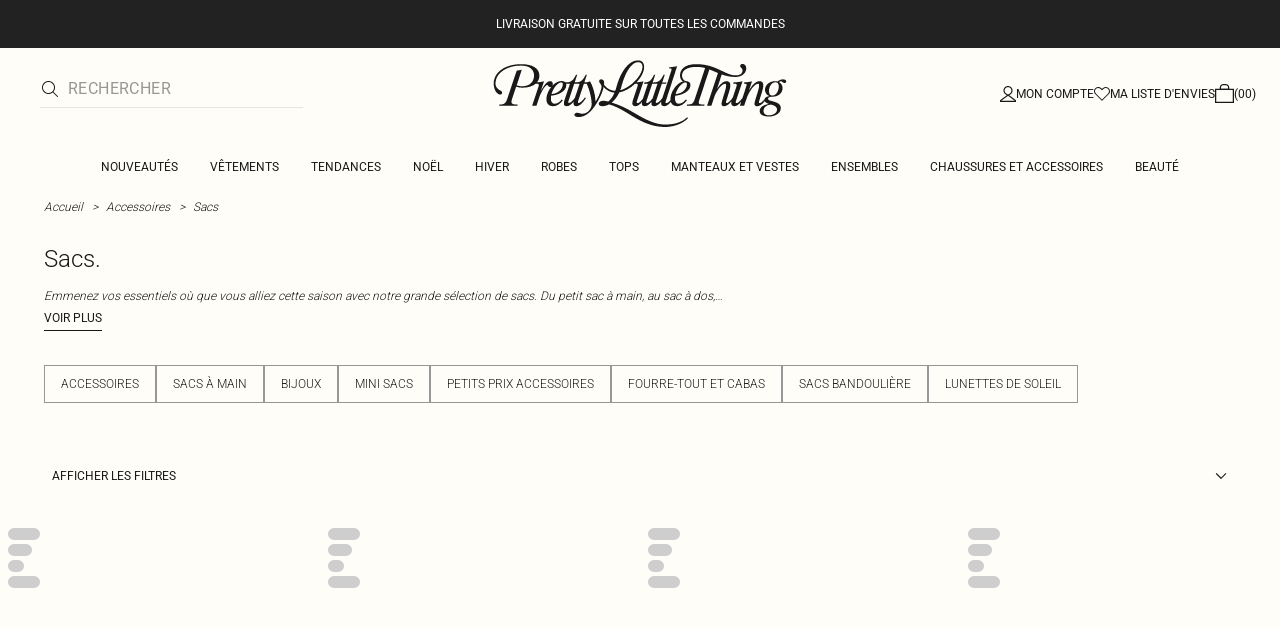

--- FILE ---
content_type: application/javascript; charset=UTF-8
request_url: https://cdn-skin.prettylittlething.com/euw3/_next/static/chunks/7563-0117822999c1b12b.js
body_size: 2500
content:
!function(){try{var e="undefined"!=typeof window?window:"undefined"!=typeof global?global:"undefined"!=typeof self?self:{},t=(new e.Error).stack;t&&(e._sentryDebugIds=e._sentryDebugIds||{},e._sentryDebugIds[t]="5c4b4e04-3589-4d5d-85fd-7a6d5bd2495b",e._sentryDebugIdIdentifier="sentry-dbid-5c4b4e04-3589-4d5d-85fd-7a6d5bd2495b")}catch(e){}}();"use strict";(self.webpackChunk_N_E=self.webpackChunk_N_E||[]).push([[7563],{15339:(e,t,l)=>{l.d(t,{A:()=>o});var r=function(e){return e.Idle="idle",e.Fulfilled="fulfilled",e.Rejected="rejected",e}(r||{});let o=r},17563:(e,t,l)=>{l.d(t,{A:()=>b});var r=l(14232),o=l(75656),i=l(22529),n=l(48604),a=l(10811),s=l(15339),u=l(11885),c=l(64512),d=l(34685),p=l(59827),m=l(4289),g=l(68013),_=l(88649);let b=e=>{var t;let[l]=(0,u.z)(),[b,y]=(0,c.A)("basket-total"),[f,v]=(0,c.A)("previousQuoteLocale"),{data:S,mutate:w,error:N,isValidating:A}=(0,o.Ay)(i.Ay.quote.get,e=>{if(f||v(l.localeISOCode),f&&f!==l.localeISOCode){v(l.localeISOCode),(0,m.zs)(n.s2);return}return(0,g.MS)(e,{headers:{locale:l.localeISOCode}})},{onSuccess:e=>{(null==e?void 0:e.token)&&(0,m.TV)(n.s2,"1")},onError:e=>{var t;let l=(null==e||null==(t=e.response)?void 0:t.status)||500;l===a.A.UNAUTHORIZED&&(0,m.zs)(n.s2),l===a.A.NOT_FOUND&&((0,m.zs)(n.s2),(0,m.zs)(n.JM)),(0,_.H4)(e,"error",{alert:"quote"})},...e,revalidateOnFocus:!1}),I=(null==S||null==(t=S.totals)?void 0:t.grandTotal)||"0";return(0,r.useEffect)(()=>{f||v(l.localeISOCode),f&&f!==l.localeISOCode&&(v(l.localeISOCode),(0,m.zs)(n.s2))},[f,v,l.localeISOCode]),(0,r.useEffect)(()=>{(0,p.C)({quote:S})},[S]),(0,r.useEffect)(()=>{b!==I&&y(I)},[I,b,y]),(0,r.useMemo)(()=>{let e=async()=>{let e={headers:{locale:l.localeISOCode},subpathPrefix:l.subpathPrefix};if(!(0,m.Ri)(n.s2)||!e.headers)return w(void 0,!1);e.headers.Quote="pltqt";let t=await (0,d.bE)(i.Ay.quote.merge,{storeId:1},e);return(null==t?void 0:t.token)&&(0,m.TV)(n.s2,"1"),w(t,!1)},t=s.A.Idle;return N?t=s.A.Rejected:(S||!A)&&(t=s.A.Fulfilled),{data:S,mutateQuote:w,error:N,isValidating:A,requestState:t,mergeQuote:e}},[N,S,A,w,l.localeISOCode,l.subpathPrefix])}},37516:(e,t,l)=>{l.d(t,{v:()=>r});let r=e=>{var t,l,r,o,i,n,a,s,u,c,d,p,m,g,_,b,y,f,v,S,w,N,A,I,C,P,T,h,O,k,F,q,E,D,x,z,L,V;return e&&(null==(a=window)||null==(n=a.__NEXT_DATA__)||null==(i=n.props)||null==(o=i.pageProps)||null==(r=o.data)||null==(l=r.category)||null==(t=l.meta)?void 0:t.names[e])?null==(P=window)||null==(C=P.__NEXT_DATA__)||null==(I=C.props)||null==(A=I.pageProps)||null==(N=A.data)||null==(w=N.category)||null==(S=w.meta)?void 0:S.names[e]:(null==(g=window)||null==(m=g.__NEXT_DATA__)||null==(p=m.props)||null==(d=p.pageProps)||null==(c=d.data)||null==(u=c.category)||null==(s=u.meta)?void 0:s.name)?null==(E=window)||null==(q=E.__NEXT_DATA__)||null==(F=q.props)||null==(k=F.pageProps)||null==(O=k.data)||null==(h=O.category)||null==(T=h.meta)?void 0:T.name:"string"==typeof(null==(v=window)||null==(f=v.__NEXT_DATA__)||null==(y=f.props)||null==(b=y.pageProps)||null==(_=b.data)?void 0:_.category)?null==(V=window)||null==(L=V.__NEXT_DATA__)||null==(z=L.props)||null==(x=z.pageProps)||null==(D=x.data)?void 0:D.category:""}},39175:(e,t,l)=>{l.d(t,{S:()=>r});let r=e=>null==e?void 0:e.replace(/[^0-9,.-]+/g,"").replace(/(\.\d{2})\d+/,"$1").replace(/(,)(\d{2})$/,".$2")},41367:(e,t,l)=>{l.d(t,{Ic:()=>a,Zt:()=>i,cP:()=>n});var r=l(20379),o=l.n(r);let i=e=>{let t=["-","/"],l=e.split("").filter(e=>!t.includes(e)).join(""),r=l.substring(0,8),o=l.substring(8,11),i=l.substring(11,15);return"".concat(r).concat(o?"-".concat(o):"").concat(i?"-".concat(i):"").toUpperCase()},n=e=>{if("prettylittlething"===o().CONFIG_BRAND)return e;let t=["-","/"],l=e.split("").filter(e=>!t.includes(e)).join(""),r=l.substring(0,8),i=l.substring(8,11),n=l.substring(11,15);return"".concat(r).concat(i?"-".concat(i):"").concat(n?"-".concat(n):"").toUpperCase()},a=(e,t)=>{switch(t){case"boohooMAN":return e.split("-")[0].substring(0,8).toUpperCase();case"PrettyLittleThing":return e.split("/")[0].toUpperCase();default:return}}},59827:(e,t,l)=>{l.d(t,{C:()=>a});var r=l(20379),o=l.n(r),i=l(80441),n=l(72298);async function a(e){switch(o().CONFIG_BRAND){case"pltoutlet":case"boohooman":return function(e){var t,l,r,o,a;let s=null==(t=window.dataLayer)?void 0:t.find(e=>!!e.basket),u=e.quote?(0,n.iH)(e.quote.products):[],c=(null==(l=e.quote)?void 0:l.totals.grandTotal)?parseInt(null==(r=e.quote)?void 0:r.totals.grandTotal):0,d=(null==(o=e.quote)?void 0:o.totals.subtotal)?parseInt(null==(a=e.quote)?void 0:a.totals.subtotal):0;if(s&&"basket"in s){s.basket.ecommerce.items=u,s.basket.totals.grandTotalValue=c,s.basket.totals.subTotalValue=d;return}(0,i.o)({basket:{ecommerce:{items:u},totals:{grandTotalValue:c,subTotalValue:d}}})}(e);default:return Promise.resolve()}}},64512:(e,t,l)=>{l.d(t,{A:()=>i});var r=l(14232),o=l(60657);let i=(e,t)=>{let[l,i]=(0,r.useState)(()=>{try{let l=window.localStorage.getItem(e);return l?JSON.parse(l):t}catch(e){return t}});return[l,t=>{try{let r=t instanceof Function?t(l):t;i(r),window.localStorage.setItem(e,JSON.stringify(r))}catch(e){(0,o.A)()||console.log(e)}}]}},72298:(e,t,l)=>{l.d(t,{PO:()=>s,PX:()=>a,iH:()=>n});var r=l(41367),o=l(37516),i=l(39175);function n(e){return e.map(e=>{var t;let l=Number((0,i.S)(e.prices.originalPrice)||0),o=Number((0,i.S)(e.prices.price)||0);return{discount:Number((e.prices.isSpecialPrice?l-o:0).toFixed(2)),index:0,item_brand:"boohooMAN",item_category:e.category,item_category2:e.productStyle,item_category3:"",item_category4:"",item_category5:"",item_colour:e.colour,item_id:e.sku.split("-")[0].substring(0,8).toUpperCase(),item_list_name:(null==(t=sessionStorage)?void 0:t.getItem("plpLastVisitedCategory"))||e.category||"",item_name:e.name,item_size:e.size||"",price:Number(l.toFixed(2)),item_variant:(0,r.Zt)(e.sku),promo_price:Number(o.toFixed(2)),quantity:Number(e.qty),sale_price:Number(o.toFixed(2))}})}function a(e,t){return e.map(e=>{var l,o;let n=Number((0,i.S)(e.prices.originalPrice)||0),a=Number((0,i.S)(e.prices.price)||0);return{discount:Number((e.prices.isSpecialPrice?n-a:0).toFixed(2)),index:0,item_brand:e.brand,item_category:e.category,item_category2:e.productStyle,item_category3:"",item_category4:"",item_category5:"",item_colour:e.colour,item_id:(0,r.Ic)(e.sku,t),item_list_name:(null==(l=sessionStorage)?void 0:l.getItem("plpLastVisitedCategory"))||e.category||"",item_name:e.name,item_size:e.size||"",price:Number(n.toFixed(2)),item_variant:(0,r.cP)(e.sku),promo_price:e.prices.isSpecialPrice?Number(a.toFixed(2)):null,quantity:Number(e.qty),sale_price:e.prices.isSpecialPrice?Number(a.toFixed(2)):null,dimension5:e.productStyle,dimension8:e.colour,dimension9:(null==(o=sessionStorage)?void 0:o.getItem("plpLastVisitedCategory"))||"",dimension10:e.prices.isSpecialPrice?"true":"false",dimension11:e.size,dimension13:e.prices.isSpecialPrice?parseFloat(e.prices.price):null}})}function s(e){return e.map(e=>{var t;let{sku:l,name:r,category:i,productStyle:n,colour:a,prices:s,size:u,qty:c}=e;return{id:l,name:r,category:i,list:(0,o.v)(),dimension5:n,dimension8:a,dimension9:(null==(t=sessionStorage)?void 0:t.getItem("plpLastVisitedCategory"))||"",dimension10:s.isSpecialPrice?"true":"false",dimension11:u,dimension13:s.isSpecialPrice?parseFloat(s.price):null,quantity:c}})}},80441:(e,t,l)=>{l.d(t,{o:()=>r});function r(e){window.dataLayer=window.dataLayer||[],window.dataLayer.push(e)}}}]);

--- FILE ---
content_type: application/javascript; charset=UTF-8
request_url: https://cdn-skin.prettylittlething.com/euw3/_next/static/chunks/454-ccde23e1fb892370.js
body_size: 1438
content:
!function(){try{var e="undefined"!=typeof window?window:"undefined"!=typeof global?global:"undefined"!=typeof self?self:{},t=(new e.Error).stack;t&&(e._sentryDebugIds=e._sentryDebugIds||{},e._sentryDebugIds[t]="0324de8f-a416-40e1-a381-409d4ca4d215",e._sentryDebugIdIdentifier="sentry-dbid-0324de8f-a416-40e1-a381-409d4ca4d215")}catch(e){}}();"use strict";(self.webpackChunk_N_E=self.webpackChunk_N_E||[]).push([[454],{454:(e,t,r)=>{r.d(t,{lT:()=>d,vD:()=>p});var o,n,s,c=r(39312),f=r(14232);let i=f.createContext(new c.A),{Provider:a,Consumer:u}=i;class p extends f.Component{constructor(e){super(e),e.cookies?this.cookies=e.cookies:this.cookies=new c.A(void 0,e.defaultSetOptions)}render(){return f.createElement(a,{value:this.cookies},this.props.children)}}"function"==typeof SuppressedError&&SuppressedError;var l={exports:{}},y={};function d(e,t){let r=(0,f.useContext)(i);if(!r)throw Error("Missing <CookiesProvider>");let o=Object.assign(Object.assign({},{doNotUpdate:!0}),t),[n,s]=(0,f.useState)(()=>r.getAll(o));"undefined"!=typeof window&&void 0!==window.document&&void 0!==window.document.createElement&&(0,f.useLayoutEffect)(()=>{function t(){let t=r.getAll(o);(function(e,t,r){if(!e)return!0;for(let o of e)if(t[o]!==r[o])return!0;return!1})(e||null,t,n)&&s(t)}return r.addChangeListener(t),()=>{r.removeChangeListener(t)}},[r,n]);let c=(0,f.useMemo)(()=>r.set.bind(r),[r]);return[n,c,(0,f.useMemo)(()=>r.remove.bind(r),[r]),(0,f.useMemo)(()=>r.update.bind(r),[r])]}!function(){if(!s){s=1;var e=(n||(n=1,l.exports=function(){if(o)return y;o=1;var e="function"==typeof Symbol&&Symbol.for,t=e?Symbol.for("react.element"):60103,r=e?Symbol.for("react.portal"):60106,n=e?Symbol.for("react.fragment"):60107,s=e?Symbol.for("react.strict_mode"):60108,c=e?Symbol.for("react.profiler"):60114,f=e?Symbol.for("react.provider"):60109,i=e?Symbol.for("react.context"):60110,a=e?Symbol.for("react.async_mode"):60111,u=e?Symbol.for("react.concurrent_mode"):60111,p=e?Symbol.for("react.forward_ref"):60112,l=e?Symbol.for("react.suspense"):60113,d=e?Symbol.for("react.suspense_list"):60120,m=e?Symbol.for("react.memo"):60115,b=e?Symbol.for("react.lazy"):60116,S=e?Symbol.for("react.block"):60121,$=e?Symbol.for("react.fundamental"):60117,g=e?Symbol.for("react.responder"):60118,w=e?Symbol.for("react.scope"):60119;function v(e){if("object"==typeof e&&null!==e){var o=e.$$typeof;switch(o){case t:switch(e=e.type){case a:case u:case n:case c:case s:case l:return e;default:switch(e=e&&e.$$typeof){case i:case p:case b:case m:case f:return e;default:return o}}case r:return o}}}function h(e){return v(e)===u}return y.AsyncMode=a,y.ConcurrentMode=u,y.ContextConsumer=i,y.ContextProvider=f,y.Element=t,y.ForwardRef=p,y.Fragment=n,y.Lazy=b,y.Memo=m,y.Portal=r,y.Profiler=c,y.StrictMode=s,y.Suspense=l,y.isAsyncMode=function(e){return h(e)||v(e)===a},y.isConcurrentMode=h,y.isContextConsumer=function(e){return v(e)===i},y.isContextProvider=function(e){return v(e)===f},y.isElement=function(e){return"object"==typeof e&&null!==e&&e.$$typeof===t},y.isForwardRef=function(e){return v(e)===p},y.isFragment=function(e){return v(e)===n},y.isLazy=function(e){return v(e)===b},y.isMemo=function(e){return v(e)===m},y.isPortal=function(e){return v(e)===r},y.isProfiler=function(e){return v(e)===c},y.isStrictMode=function(e){return v(e)===s},y.isSuspense=function(e){return v(e)===l},y.isValidElementType=function(e){return"string"==typeof e||"function"==typeof e||e===n||e===u||e===c||e===s||e===l||e===d||"object"==typeof e&&null!==e&&(e.$$typeof===b||e.$$typeof===m||e.$$typeof===f||e.$$typeof===i||e.$$typeof===p||e.$$typeof===$||e.$$typeof===g||e.$$typeof===w||e.$$typeof===S)},y.typeOf=v,y}()),l.exports),t={childContextTypes:!0,contextType:!0,contextTypes:!0,defaultProps:!0,displayName:!0,getDefaultProps:!0,getDerivedStateFromError:!0,getDerivedStateFromProps:!0,mixins:!0,propTypes:!0,type:!0},r={name:!0,length:!0,prototype:!0,caller:!0,callee:!0,arguments:!0,arity:!0},c={$$typeof:!0,compare:!0,defaultProps:!0,displayName:!0,propTypes:!0,type:!0},f={};f[e.ForwardRef]={$$typeof:!0,render:!0,defaultProps:!0,displayName:!0,propTypes:!0},f[e.Memo]=c;Object.getOwnPropertyNames,Object.getOwnPropertySymbols,Object.getOwnPropertyDescriptor,Object.getPrototypeOf,Object.prototype}}()}}]);

--- FILE ---
content_type: application/javascript; charset=UTF-8
request_url: https://cdn-skin.prettylittlething.com/euw3/_next/static/chunks/1301-8a06d84a952caefa.js
body_size: 2884
content:
!function(){try{var e="undefined"!=typeof window?window:"undefined"!=typeof global?global:"undefined"!=typeof self?self:{},t=(new e.Error).stack;t&&(e._sentryDebugIds=e._sentryDebugIds||{},e._sentryDebugIds[t]="3cb0ab53-283a-431d-a1d5-fcb4315cdef7",e._sentryDebugIdIdentifier="sentry-dbid-3cb0ab53-283a-431d-a1d5-fcb4315cdef7")}catch(e){}}();"use strict";(self.webpackChunk_N_E=self.webpackChunk_N_E||[]).push([[1301],{3999:(e,t,r)=>{r.d(t,{A:()=>a});var o="object"==typeof global&&global&&global.Object===Object&&global,n="object"==typeof self&&self&&self.Object===Object&&self;let a=o||n||Function("return this")()},12128:(e,t,r)=>{r.d(t,{A:()=>m});var o=r(29356),n=r(3999);let a=function(){return n.A.Date.now()};var i=/\s/;let l=function(e){for(var t=e.length;t--&&i.test(e.charAt(t)););return t};var u=/^\s+/,s=r(88324);let c=function(e){return"symbol"==typeof e||null!=e&&"object"==typeof e&&"[object Symbol]"==(0,s.A)(e)};var d=0/0,f=/^[-+]0x[0-9a-f]+$/i,p=/^0b[01]+$/i,v=/^0o[0-7]+$/i,b=parseInt;let h=function(e){if("number"==typeof e)return e;if(c(e))return d;if((0,o.A)(e)){var t,r="function"==typeof e.valueOf?e.valueOf():e;e=(0,o.A)(r)?r+"":r}if("string"!=typeof e)return 0===e?e:+e;e=(t=e)?t.slice(0,l(t)+1).replace(u,""):t;var n=p.test(e);return n||v.test(e)?b(e.slice(2),n?2:8):f.test(e)?d:+e};var g=Math.max,y=Math.min;let m=function(e,t,r){var n,i,l,u,s,c,d=0,f=!1,p=!1,v=!0;if("function"!=typeof e)throw TypeError("Expected a function");function b(t){var r=n,o=i;return n=i=void 0,d=t,u=e.apply(o,r)}function m(e){var r=e-c,o=e-d;return void 0===c||r>=t||r<0||p&&o>=l}function x(){var e,r,o,n=a();if(m(n))return j(n);s=setTimeout(x,(e=n-c,r=n-d,o=t-e,p?y(o,l-r):o))}function j(e){return(s=void 0,v&&n)?b(e):(n=i=void 0,u)}function C(){var e,r=a(),o=m(r);if(n=arguments,i=this,c=r,o){if(void 0===s)return d=e=c,s=setTimeout(x,t),f?b(e):u;if(p)return clearTimeout(s),s=setTimeout(x,t),b(c)}return void 0===s&&(s=setTimeout(x,t)),u}return t=h(t)||0,(0,o.A)(r)&&(f=!!r.leading,l=(p="maxWait"in r)?g(h(r.maxWait)||0,t):l,v="trailing"in r?!!r.trailing:v),C.cancel=function(){void 0!==s&&clearTimeout(s),d=0,n=c=i=s=void 0},C.flush=function(){return void 0===s?u:j(a())},C}},13178:(e,t,r)=>{r.d(t,{Mz:()=>Z,UC:()=>G,ZL:()=>q,bL:()=>W,l9:()=>$});var o=r(14232),n=r(33716),a=r(10714),i=r(91844),l=r(73520),u=r(22658),s=r(90870),c=r(70294),d=r(68212),f=r(31893),p=r(96822),v=r(66326),b=r(82987),h=r(58162),g=r(94769),y=r(62634),m=r(37876),x="Popover",[j,C]=(0,i.A)(x,[d.Bk]),w=(0,d.Bk)(),[A,O]=j(x),P=e=>{let{__scopePopover:t,children:r,open:n,defaultOpen:a,onOpenChange:i,modal:l=!1}=e,u=w(t),s=o.useRef(null),[f,p]=o.useState(!1),[v=!1,b]=(0,h.i)({prop:n,defaultProp:a,onChange:i});return(0,m.jsx)(d.bL,{...u,children:(0,m.jsx)(A,{scope:t,contentId:(0,c.B)(),triggerRef:s,open:v,onOpenChange:b,onOpenToggle:o.useCallback(()=>b(e=>!e),[b]),hasCustomAnchor:f,onCustomAnchorAdd:o.useCallback(()=>p(!0),[]),onCustomAnchorRemove:o.useCallback(()=>p(!1),[]),modal:l,children:r})})};P.displayName=x;var R="PopoverAnchor",k=o.forwardRef((e,t)=>{let{__scopePopover:r,...n}=e,a=O(R,r),i=w(r),{onCustomAnchorAdd:l,onCustomAnchorRemove:u}=a;return o.useEffect(()=>(l(),()=>u()),[l,u]),(0,m.jsx)(d.Mz,{...i,...n,ref:t})});k.displayName=R;var D="PopoverTrigger",_=o.forwardRef((e,t)=>{let{__scopePopover:r,...o}=e,i=O(D,r),l=w(r),u=(0,a.s)(t,i.triggerRef),s=(0,m.jsx)(v.sG.button,{type:"button","aria-haspopup":"dialog","aria-expanded":i.open,"aria-controls":i.contentId,"data-state":L(i.open),...o,ref:u,onClick:(0,n.m)(e.onClick,i.onOpenToggle)});return i.hasCustomAnchor?s:(0,m.jsx)(d.Mz,{asChild:!0,...l,children:s})});_.displayName=D;var E="PopoverPortal",[F,I]=j(E,{forceMount:void 0}),T=e=>{let{__scopePopover:t,forceMount:r,children:o,container:n}=e,a=O(E,t);return(0,m.jsx)(F,{scope:t,forceMount:r,children:(0,m.jsx)(p.C,{present:r||a.open,children:(0,m.jsx)(f.Z,{asChild:!0,container:n,children:o})})})};T.displayName=E;var N="PopoverContent",M=o.forwardRef((e,t)=>{let r=I(N,e.__scopePopover),{forceMount:o=r.forceMount,...n}=e,a=O(N,e.__scopePopover);return(0,m.jsx)(p.C,{present:o||a.open,children:a.modal?(0,m.jsx)(S,{...n,ref:t}):(0,m.jsx)(U,{...n,ref:t})})});M.displayName=N;var S=o.forwardRef((e,t)=>{let r=O(N,e.__scopePopover),i=o.useRef(null),l=(0,a.s)(t,i),u=o.useRef(!1);return o.useEffect(()=>{let e=i.current;if(e)return(0,g.Eq)(e)},[]),(0,m.jsx)(y.A,{as:b.DX,allowPinchZoom:!0,children:(0,m.jsx)(z,{...e,ref:l,trapFocus:r.open,disableOutsidePointerEvents:!0,onCloseAutoFocus:(0,n.m)(e.onCloseAutoFocus,e=>{e.preventDefault(),u.current||r.triggerRef.current?.focus()}),onPointerDownOutside:(0,n.m)(e.onPointerDownOutside,e=>{let t=e.detail.originalEvent,r=0===t.button&&!0===t.ctrlKey;u.current=2===t.button||r},{checkForDefaultPrevented:!1}),onFocusOutside:(0,n.m)(e.onFocusOutside,e=>e.preventDefault(),{checkForDefaultPrevented:!1})})})}),U=o.forwardRef((e,t)=>{let r=O(N,e.__scopePopover),n=o.useRef(!1),a=o.useRef(!1);return(0,m.jsx)(z,{...e,ref:t,trapFocus:!1,disableOutsidePointerEvents:!1,onCloseAutoFocus:t=>{e.onCloseAutoFocus?.(t),t.defaultPrevented||(n.current||r.triggerRef.current?.focus(),t.preventDefault()),n.current=!1,a.current=!1},onInteractOutside:t=>{e.onInteractOutside?.(t),t.defaultPrevented||(n.current=!0,"pointerdown"===t.detail.originalEvent.type&&(a.current=!0));let o=t.target;r.triggerRef.current?.contains(o)&&t.preventDefault(),"focusin"===t.detail.originalEvent.type&&a.current&&t.preventDefault()}})}),z=o.forwardRef((e,t)=>{let{__scopePopover:r,trapFocus:o,onOpenAutoFocus:n,onCloseAutoFocus:a,disableOutsidePointerEvents:i,onEscapeKeyDown:c,onPointerDownOutside:f,onFocusOutside:p,onInteractOutside:v,...b}=e,h=O(N,r),g=w(r);return(0,u.Oh)(),(0,m.jsx)(s.n,{asChild:!0,loop:!0,trapped:o,onMountAutoFocus:n,onUnmountAutoFocus:a,children:(0,m.jsx)(l.qW,{asChild:!0,disableOutsidePointerEvents:i,onInteractOutside:v,onEscapeKeyDown:c,onPointerDownOutside:f,onFocusOutside:p,onDismiss:()=>h.onOpenChange(!1),children:(0,m.jsx)(d.UC,{"data-state":L(h.open),role:"dialog",id:h.contentId,...g,...b,ref:t,style:{...b.style,"--radix-popover-content-transform-origin":"var(--radix-popper-transform-origin)","--radix-popover-content-available-width":"var(--radix-popper-available-width)","--radix-popover-content-available-height":"var(--radix-popper-available-height)","--radix-popover-trigger-width":"var(--radix-popper-anchor-width)","--radix-popover-trigger-height":"var(--radix-popper-anchor-height)"}})})})}),B="PopoverClose";function L(e){return e?"open":"closed"}o.forwardRef((e,t)=>{let{__scopePopover:r,...o}=e,a=O(B,r);return(0,m.jsx)(v.sG.button,{type:"button",...o,ref:t,onClick:(0,n.m)(e.onClick,()=>a.onOpenChange(!1))})}).displayName=B,o.forwardRef((e,t)=>{let{__scopePopover:r,...o}=e,n=w(r);return(0,m.jsx)(d.i3,{...n,...o,ref:t})}).displayName="PopoverArrow";var W=P,Z=k,$=_,q=T,G=M},29356:(e,t,r)=>{r.d(t,{A:()=>o});let o=function(e){var t=typeof e;return null!=e&&("object"==t||"function"==t)}},64239:(e,t,r)=>{r.d(t,{b:()=>l});var o=r(14232),n=r(82457),a=r(37876),i=({children:e,label:t})=>{let r=o.Children.only(e);return(0,a.jsxs)(a.Fragment,{children:[o.cloneElement(r,{"aria-hidden":"true",focusable:"false"}),(0,a.jsx)(n.b,{children:t})]})};i.displayName="AccessibleIcon";var l=i},88324:(e,t,r)=>{r.d(t,{A:()=>d});var o=r(3999).A.Symbol,n=Object.prototype,a=n.hasOwnProperty,i=n.toString,l=o?o.toStringTag:void 0;let u=function(e){var t=a.call(e,l),r=e[l];try{e[l]=void 0;var o=!0}catch(e){}var n=i.call(e);return o&&(t?e[l]=r:delete e[l]),n};var s=Object.prototype.toString,c=o?o.toStringTag:void 0;let d=function(e){return null==e?void 0===e?"[object Undefined]":"[object Null]":c&&c in Object(e)?u(e):s.call(e)}}}]);

--- FILE ---
content_type: application/javascript; charset=UTF-8
request_url: https://cdn-skin.prettylittlething.com/euw3/_next/static/chunks/2732-08e5731ceed9d2bc.js
body_size: 8888
content:
!function(){try{var e="undefined"!=typeof window?window:"undefined"!=typeof global?global:"undefined"!=typeof self?self:{},t=(new e.Error).stack;t&&(e._sentryDebugIds=e._sentryDebugIds||{},e._sentryDebugIds[t]="2b7f160c-1f5f-43ae-b088-30ad6c1ec103",e._sentryDebugIdIdentifier="sentry-dbid-2b7f160c-1f5f-43ae-b088-30ad6c1ec103")}catch(e){}}();"use strict";(self.webpackChunk_N_E=self.webpackChunk_N_E||[]).push([[2732],{9598:(e,t,r)=>{r.d(t,{A:()=>s});var a=r(14232),n=r(29231);function o(e,t){let r=arguments.length>2&&void 0!==arguments[2]?arguments[2]:t,a=t.split("."),n=e;for(let e of a){if(!n)return r;if("string"==typeof n)return n;n=n[e]}return"string"==typeof n?n:r}function s(e){let{value:{currentLocaleData:{localeISOCode:t}}}=(0,n.A)();return{t:(0,a.useCallback)((r,a,n)=>((e,t,r,a,n)=>{if(!r||!t)return null!=n?n:"";let s=o(e,"".concat(t,".").concat(r),o(e,"en-GB.".concat(r),n||r));switch(typeof a){case"string":s=s.replace(/({{\w*}})/i,a);break;case"number":s=s.replace(/({{\w*}})/i,a.toString());break;case"object":Object.entries(a).forEach(e=>{let[t,r]=e;s=s.replace("{{".concat(t,"}}"),"number"==typeof r?r.toString():r)})}return s})(e,t,r,a,n),[t,e])}}},18821:(e,t,r)=>{r.d(t,{Ay:()=>m,VV:()=>c,sB:()=>u});var a=r(37876),n=r(94650),o=r(14232),s=r(70184),i=r(42117),l=r(40143);let c=(0,n.F)("ds-button group relative flex cursor-pointer items-center justify-center uppercase",{variants:{variant:{primary:"border-new-brand-black bg-new-brand-black transition-colors active:bg-new-brand-black",secondary:"border-new-brand-black bg-new-brand-white transition-colors hover:bg-new-brand-black active:bg-new-brand-black","text-link":"w-fit bg-transparent p-0",checkout:"border-transparent bg-new-state-success transition-colors hover:bg-green-200 hover:bg-new-state-success",icon:"border-0 bg-transparent p-0",rebrand:"h-12 w-full bg-rebrand-secondary py-4 font-brand-medium text-rebrand-secondary-contrast",text:"border-0 bg-transparent"},disabled:{true:"cursor-default",false:""},loading:{true:"cursor-default",false:""}},compoundVariants:[{variant:["primary","secondary","checkout"],className:"w-full border-2 px-2 py-3 lg:w-[316px]"},{variant:["primary","secondary","checkout"],disabled:!0,className:"disabled:border-new-state-disabled disabled:bg-new-state-disabled"},{variant:["primary","secondary","checkout"],loading:!0,className:"disabled:border-new-state-disabled disabled:bg-new-state-disabled"},{variant:["text-link","text"],disabled:!0,className:"text-gray-600"}]}),u=(0,n.F)("ds-button relative flex cursor-pointer items-center justify-center uppercase outline-none",{variants:{variant:{primary:"font-brand-medium text-sm tracking-tight text-new-brand-white active:text-new-brand-white",secondary:"font-brand-medium text-sm tracking-tight text-new-brand-black active:text-new-brand-white group-hover:text-new-brand-white","text-link":"font-brand-thin text-base normal-case text-new-brand-black underline",checkout:"font-brand-thin text-sm tracking-wide text-new-brand-white",icon:"",rebrand:"font-rebrand-medium text-sm tracking-[0.08em] text-rebrand-base-0 active:text-rebrand-base-0",text:"font-brand-thin text-base normal-case text-new-brand-black"},disabled:{true:"cursor-default",false:""}},compoundVariants:[{variant:"text-link",disabled:!0,className:"text-gray-600"}]}),d=(0,o.forwardRef)((e,t)=>{let{id:r,variant:n="primary",disabled:o=!1,loading:d=!1,children:m,className:p="",textClassName:h="",textStyles:g={},...b}=e;return(0,a.jsx)(i.A,{children:(0,a.jsxs)("button",{id:r,className:(0,s.A)(c({variant:n,loading:d,disabled:o}),p),disabled:o||d,ref:t,...b,children:[(0,a.jsx)("span",{className:"absolute ".concat(d?"visible":"invisible"),children:(0,a.jsx)(l.A,{size:"xxs",isLoading:d})}),(0,a.jsx)("span",{className:(0,s.A)(u({variant:n,disabled:o}),{invisible:d,visible:!d},h),style:g,children:m})]})})});d.displayName="Button";let m=d},20441:(e,t,r)=>{r.d(t,{A:()=>a});let a=e=>{let{page:t,asPath:r,direction:a}=e,n=r.split("?")[0],o="string"==typeof t?parseInt(t):1;if("next"===a&&o++,"prev"===a)if(!(o>1))return"";else o--;return o<=1?n:"".concat(n,"?page=").concat(o)}},20653:(e,t,r)=>{r.d(t,{A:()=>i});var a=r(14232),n=r(42135),o=r(95784),s=r(61306);let i=()=>{let{isMobile:e,isTablet:t}=(0,o.A)(),r=(0,n.Ub)("(max-width: ".concat(s.A.lg,"px)")),[i,l]=(0,a.useState)(e||t);return(0,a.useEffect)(()=>{l(r)},[r]),i}},26360:(e,t,r)=>{r.d(t,{e:()=>l,g:()=>i});var a=r(37876),n=r(14232),o=r(90333);let s=(0,n.createContext)("");function i(e){let{children:t,hostName:r}=e,[i,l]=(0,n.useState)(r);(0,n.useEffect)(()=>{""===r&&l(window.location.host)},[r]);let c=(0,o.A)()?"http":"https";return(0,a.jsx)(s.Provider,{value:"".concat(c,"://").concat(i),children:t})}let l=()=>{let e=(0,n.useContext)(s);if(void 0===e)throw Error("useBaseUrl must be used within a BaseUrlProvider");return e}},26847:(e,t,r)=>{r.d(t,{I:()=>n,X:()=>a});let a={ukAndRow:"United Kingdom and Rest of the World",ireland:"Ireland",europe:"Europe",australia:"Australia",newZealand:"New Zealand",unitedStates:"United States",canada:"Canada",france:"France",israel:"Israel",uae:"United Arab Emirates",qatar:"Qatar",saudiArabia:"Saudi Arabia"},n={enGb:"en-GB",enIe:"en-IE",enEu:"en-EU",enAu:"en-AU",enNz:"en-NZ",enUs:"en-US",enCa:"en-CA",frFr:"fr-FR",enIl:"en-IL",heIl:"he-IL",enQa:"en-QA",arQa:"ar-QA",enAe:"en-AE",arAe:"ar-AE",enSa:"en-SA",arSa:"ar-SA",enKw:"en-KW",arKw:"ar-KW",enBh:"en-BH",arBh:"ar-BH",enJo:"en-JO",arJo:"ar-JO",enOm:"en-OM",arOm:"ar-OM"}},29231:(e,t,r)=>{r.d(t,{A:()=>o});var a=r(14232),n=r(75940);let o=function(){var e;let t=(0,a.useContext)(n.TY);if(!t)throw Error("useDSContext must be used within the DSProvider");let{value:r}=t,o=(0,a.useCallback)(e=>{var t;return!!(null==(t=r.enabledFeatures)?void 0:t.length)&&!!e&&r.enabledFeatures.includes(e)},[r.enabledFeatures]),s=!!(null==(e=r.customerData)?void 0:e.email);return{value:r,isFeatureEnabled:o,isLoggedIn:s}}},40143:(e,t,r)=>{r.d(t,{A:()=>u});var a=r(37876),n=r(94650),o=r(42117);let s="after:animate-loadingSpin2000ms",i="after:animate-loadingSpin2500ms",l="after:animate-loadingSpin3000ms",c=(0,n.F)('after:content-[" "] relative flex flex-wrap items-center justify-center after:absolute after:size-full after:rounded-[50%] after:border-b-current after:border-l-current after:border-r-gray-550 after:border-t-gray-550',{variants:{size:{xxxs:["size-[16px] after:border-2",s],xxs:["size-[20px] after:border-2",s],xs:["size-[50px] after:border-4",s],sm:["size-[100px] after:border-8",i],md:["size-[200px] after:border-[14px]",i],lg:["size-[300px] after:border-[20px]",l]},lgBreakpointSize:{xxxs:["lg:size-[16px] lg:after:border-2",s],xxs:["lg:size-[20px] lg:after:border-2",s],xs:["lg:size-[50px] lg:after:border-4",s],sm:["lg:size-[100px] lg:after:border-8",i],md:["lg:size-[200px] lg:after:border-[14px]",i],lg:["lg:size-[300px] lg:after:border-[20px]",l]}}}),u=e=>{let{id:t,className:r="",size:n="md",lgBreakpointSize:s,isLoading:i=!0,...l}=e;return(0,a.jsx)(o.A,{children:(0,a.jsx)("div",{id:t,role:"alert","aria-busy":i,className:c({size:n,lgBreakpointSize:s,className:r}),...l})})}},42117:(e,t,r)=>{r.d(t,{A:()=>i});var a=r(37876),n=r(72511),o=r(29231);let s=()=>(0,a.jsx)("h2",{className:"font-brand-medium text-sm text-new-brand-black lg:text-xl lg:tracking-wide",children:"Something went wrong, please try again."}),i=e=>{let{children:t,fallback:r}=e,{value:{handleError:i}}=(0,o.A)();return(0,a.jsx)(n.tH,{fallback:r||(0,a.jsx)(s,{}),onError:i,children:t})}},45142:(e,t,r)=>{r.d(t,{A:()=>o});var a=r(26847),n=r(67377);let o=e=>{let t={[a.I.frFr]:n.nA,[a.I.enUs]:n.KZ,[a.I.enAu]:n.Lk};return t[e]?t[e]:n.JZ}},49430:(e,t,r)=>{r.d(t,{A:()=>A});var a=r(37876),n=r(92683),o=r(54587),s=r.n(o),i=r(82191),l=r(18821),c=r(29231);let u={pageNotFound:{describe:"Sorry, the page you requested may have been moved or deleted, or the URL might be incorrect :/",suggestion:"Why not try one of these...",home:"Home",newIn:"New In",clothing:"Clothing",dresses:"Dresses",shoes:"Shoes",accessories:"Accessories",imageAlt:"Page not found",backToHomepage:"Back to homepage",shopCategories:"SHOP CATEGORIES",shopNewIn:"SHOP NEW IN"}},d={pageNotFound:{describe:"La page que vous recherchez a peut-\xeatre \xe9t\xe9 d\xe9plac\xe9e, supprim\xe9e ou l’adresse URL est incorrecte.",suggestion:"Pourquoi ne pas jeter un oeil ici...",home:"Accueil",newIn:"Nouveaut\xe9s",clothing:"V\xe9tements",dresses:"Robes",shoes:"Chaussures",accessories:"Accessoires",imageAlt:"Page non trouv\xe9e",backToHomepage:u.pageNotFound.backToHomepage,shopCategories:"SHOPPER CAT\xc9GORIES",shopNewIn:"SHOPPER NOUVEAUT\xc9"}},m={"en-GB":u,"fr-FR":d};var p=r(9598),h=r(26847),g=r(45142);let b=e=>{let{breadcrumbsItems:t}=e,{t:r}=(0,p.A)(m),{value:{currentLocaleData:{localeISOCode:n}}}=(0,c.A)(),o=n===h.I.frFr?"fr":"en",u=(0,g.A)(n);return(0,a.jsxs)("section",{className:"flex w-full flex-col items-center justify-center lg:mt-4",id:"error-page-view",children:[(0,a.jsx)(i.A,{breadcrumbsItems:t,className:"self-start p-2 py-4 lg:mis-10"}),(0,a.jsxs)("div",{className:"mb-20 mt-24 w-full lg:mb-28 lg:mt-0",children:[(0,a.jsx)("div",{className:"relative h-40 w-full lg:h-52",children:(0,a.jsx)(s(),{src:"https://cdn-skin.prettylittlething.com/was-img/404/prettylittlething/404_mobile_rebrand_".concat(o,".jpeg"),alt:r("pageNotFound.imageAlt"),fill:!0,style:{objectFit:"contain"}})}),(0,a.jsxs)("div",{className:"mt-2.5 flex flex-col items-center gap-2.5",children:[(0,a.jsx)("a",{href:u.clothing,"aria-label":r("pageNotFound.shopCategories"),children:(0,a.jsx)(l.Ay,{variant:"rebrand",className:"w-80",textClassName:"font-rebrand-medium",children:r("pageNotFound.shopCategories")})}),(0,a.jsx)("a",{href:u.newInCategory,"aria-label":r("pageNotFound.shopNewIn"),children:(0,a.jsx)(l.Ay,{variant:"secondary",className:"w-80 border bg-transparent hover:bg-transparent hover:text-rebrand-primary",textClassName:"group-hover:text-rebrand-primary font-rebrand-medium",children:r("pageNotFound.shopNewIn")})})]})]})]})},y={"en-GB":{error:{404:{pageTitle:"404 Not Found"},500:{pageTitle:"500 Internal server error"}}},"fr-FR":{error:{404:{pageTitle:"404 Page Introuvable"},500:{pageTitle:"500 Erreur interne du serveur"}}},"de-DE":{error:{404:{pageTitle:"404 Nicht gefunden"},500:{pageTitle:"500 Interner Serverfehler"}}}};var f=r(10811),v=r(11885),x=r(80472),w=r(52619);let A=e=>{let{errorCode:t=f.A.NOT_FOUND,dynamicBreadcrumbs:r=[]}=e,{t:o}=(0,w.A)(y),[{localeISOCode:s}]=(0,v.z)(),{breadcrumbs:i}=(0,x.i)(r,s);return(0,a.jsxs)(a.Fragment,{children:[(0,a.jsx)(n.A,{title:o(t===f.A.NOT_FOUND?"error.404.pageTitle":"error.500.pageTitle")}),(0,a.jsx)(b,{breadcrumbsItems:i})]})}},52619:(e,t,r)=>{r.d(t,{A:()=>i});var a=r(14232),n=r(79150),o=r(11885),s=r(85637);function i(e){let[{localeISOCode:t}]=(0,o.z)();return{t:(0,a.useCallback)((r,a,n)=>(0,s.H)(e,t,r,a,n),[t,e]),tNum:(0,a.useCallback)(e=>e<=0||e>10?e.toString():(0,s.H)(n.A,t,"numbers.".concat(e)),[t])}}},53485:(e,t,r)=>{r.d(t,{A:()=>a});function a(e){let t=e.startsWith("/")?"":"/";if(e.includes(".html"))return"".concat(t).concat(e);let[r,a]=e.split("?");return"".concat(t).concat(r,".html").concat(a?"?".concat(a):"")}},57376:(e,t,r)=>{r.d(t,{W$:()=>l,WZ:()=>i,nt:()=>n,pj:()=>s,tK:()=>a,wg:()=>o});let a="index, follow",n="noindex, nofollow",o="noindex",s="nofollow",i="noindex, follow",l="index, nofollow"},61306:(e,t,r)=>{r.d(t,{A:()=>a});let a=function(e){let t={};return Object.entries(e).forEach(e=>{let[r,a]=e;t[r]=Number(a.replace(/\D/g,""))}),t}(r(76352).A)},66341:(e,t,r)=>{r.d(t,{A:()=>a});let a=e=>"string"!=typeof e?"":e.split(" ").map(e=>e.charAt(0).toUpperCase()+e.substr(1)).join(" ")},67377:(e,t,r)=>{r.d(t,{Av:()=>l,JZ:()=>n,KZ:()=>s,Lk:()=>i,nA:()=>o});let a="/customer",n={customerAccount:"".concat(a,"/account/edit"),customerLogin:"".concat(a,"/account/login"),customerLogout:"".concat(a,"/account/logout"),customerWishlist:"".concat(a,"/account/wishlist"),customerRegister:"".concat(a,"/account/create"),customerForgotPassword:"".concat(a,"/account/forgotpassword"),customerChangePassword:"".concat(a,"/account/changeforgotten"),customerSubscription:"/customer/account/subscription",customerOrderHistory:"/customer/order-history",customerTrackOrder:"/customer/track-order",customerAddressBook:"/customer/address-book",customerRaf:"/customer/account/raf",accountBalance:"/customer/credit",savedcards:"/worldpay/savedcards",privacyPolicy:"/privacy-policy",pricingPolicy:"/terms#pricing-policy",homepage:"/",quickLinkApp:"/plt-app-info",quickLinkMarketplace:"/pltmarketplace",faq:"/faq",cart:"/checkout/cart",newInCategory:"/new-in.html",clothing:"/clothing.html",shoes:"/shoes.html",accessories:"/accessories.html",dressesCategory:"/clothing/dresses.html",topsCategory:"/clothing/tops.html",plusCategory:"/shop-by/plus-size-clothing.html",bottomsCategory:"/shop-by/bottoms.html",deliveryInformation:"/delivery-information",shapeCategory:"/shop-by/plt-shape.html",tallCategory:"/shop-by/plt-tall.html",petiteCategory:"/shop-by/petite-clothing.html",maternityCategory:"/shop-by/maternity-clothing.html",beautyCategory:"/beauty.html",royalty:"/royalty",delivery:"/delivery-information",orders:"/orders-information",returns:"/returns-policy",startReturn:"/returns-policy/start-return",promos:"/promotions-information",technical:"/technical-information",product:"/product-information",contact:"/contact-us",students:"/students",outletClothing:"/plt-outlet/clothing.html",outletShoes:"/plt-outlet/footwear.html",outletAccessories:"/plt-outlet/accessories.html"},o={...n,newInCategory:"/nouveautes.html",dressesCategory:"/vetements/robes.html",topsCategory:"/vetements/tops.html",bottomsCategory:"/vetements/pantalons.html",clothing:"/vetements.html",shoes:"/chaussures.html",accessories:"/accessoires.html",beautyCategory:"/beaute.html",shapeCategory:"/trier-par/plt-shape.html",plusCategory:"/trier-par/vetements-grande-taille.html",petiteCategory:"/trier-par/vetements-petite.html",tallCategory:"/trier-par/plt-tall.html",maternityCategory:"/trier-par/vetements-grossesse.html",delivery:"/livraison",orders:"/information-commande",returns:"/politique-de-retours",promos:"/information-promotions",payment:"/information-promotions",technical:"/information-technique",product:"/information-produit",contact:"/contactez-nous",students:"/etudiant"},s={...n,maternityCategory:"/shop-by/maternity.html"},i={...n,newInCategory:"/new-in-aus.html"},l={instagram:"https://www.instagram.com/prettylittlething",instagramMessage:"https://ig.me/m/prettylittlethingcs",facebook:"https://www.facebook.com/OfficialPLT",facebookMessage:"https://m.me/OfficialPLT",twitter:"https://twitter.com/OfficialPLT",whatsapp:"https://wa.me/443333110804",youtube:"https://www.youtube.com/user/prettylittlethingtv",podcast:"https://itunes.apple.com/gb/podcast/plt-behind-closed-doors/id1449286054?mt=2",iMessage:"https://bcrw.apple.com/sms:open?service=iMessage&recipient=urn:biz:67c1a112-5003-4ed3-99d7-e98299c689fe",tiktok:"https://www.tiktok.com/share/user/6590702127344386054",instagramOutlet:"https://www.instagram.com/prettylittlethingoutlet",tiktokOutlet:"https://www.tiktok.com/@prettylittlethingoutlet"}},70184:(e,t,r)=>{r.d(t,{A:()=>o});var a=r(69241);let n=(0,r(29573).zu)({extend:{classGroups:{"font-size":[{text:["xxxs","xxs"]}]}}}),o=function(){for(var e=arguments.length,t=Array(e),r=0;r<e;r++)t[r]=arguments[r];return n((0,a.$)(t))}},71508:(e,t,r)=>{r.d(t,{z:()=>s});var a=r(20379),n=r.n(a);let o={boohooman:"w",prettylittlething:"imwidth",pltoutlet:"imwidth",karenmillen:"w"},s=e=>"".concat(o[n().CONFIG_BRAND],"=").concat(e)},75940:(e,t,r)=>{r.d(t,{Ay:()=>o,TY:()=>n});var a=r(37876);let n=(0,r(14232).createContext)(void 0),o=e=>{let{children:t,value:r}=e;return(0,a.jsx)(n.Provider,{value:{value:r},children:t})}},76260:e=>{e.exports=JSON.parse('{"sm":"460px","md":"740px","lg":"990px","xl":"1200px"}')},76352:(e,t,r)=>{r.d(t,{A:()=>a});let a=r(76260)},77403:(e,t,r)=>{r.d(t,{A:()=>i,u:()=>s});var a=r(37876),n=r(14232),o=r(26662);let s=(0,n.createContext)({isMobile:!1,isSafari:!1,isDesktop:!1,isIos:!1,isAndroid:!1,isTablet:!1});s.displayName="UserAgentContext";let i=e=>{let{children:t,userAgent:r}=e,i=(0,n.useMemo)(()=>(0,o.Ay)(r),[r]);return(0,a.jsx)(s.Provider,{value:i,children:t})}},79150:(e,t,r)=>{r.d(t,{A:()=>o});let a={day:"Day",month:"Month",year:"Year",months:{january:"January",february:"February",march:"March",april:"April",may:"May",june:"June",july:"July",august:"August",september:"September",october:"October",november:"November",december:"December"},countdown:{day:"Day,",days:"Days,",h:"H",m:"M",s:"S"},numbers:{1:"One",2:"Two",3:"Three",4:"Four",5:"Five",6:"Six",7:"Seven",8:"Eight",9:"Nine",10:"Ten"}},n={...a,day:"Jour",month:"Mois",year:"Ann\xe9e",months:{january:"Janvier",february:"F\xe9vrier",march:"Mars",april:"Avril",may:"Mai",june:"Juin",july:"Juillet",august:"Ao\xfbt",september:"Septembre",october:"Octobre",november:"Novembre",december:"D\xe9cembre"},countdown:{day:"Day,",days:"Days,",h:"H",m:"M",s:"S"}},o={"en-GB":a,"fr-FR":n}},80472:(e,t,r)=>{r.d(t,{i:()=>f});var a=r(18334),n=r(89099),o=r(14232);let s={home:"Home",terms:"Terms And Conditions For The Supply Of Products",privacy:"Privacy Policy",royalty:"Royalty Delivery",faq:"FAQs",contact:"Contact Us",myAccount:"My Account",addressBook:"Address Book",orderHistory:"Order History",trackOrder:"Track My Order",accountEdit:"My Info",savedCards:"Saved Cards",wishlist:"My Wishlist",credit:"Account Balance",sizeGuide:"Size Guide"},i={"en-GB":s,"fr-FR":{home:"Accueil",terms:"Conditions g\xe9n\xe9rales pour la fourniture de produits",privacy:"Politique de confidentialit\xe9",royalty:"PLT VIP",faq:"FAQ",contact:"Contactez-Nous",myAccount:"Mon Compte",addressBook:"Carnet d'adresses",orderHistory:"Historique",trackOrder:"Suivre la commande",accountEdit:"Mes informations",savedCards:"G\xe9rer les cartes enregistr\xe9es",wishlist:"Ma liste d'envies",credit:"Solde du Compte",sizeGuide:"Guide des tailles"},"en-AE":s};var l=r(20379),c=r.n(l),u=r(11885),d=r(85637),m=r(79084);let p=(e,t)=>(null==e?void 0:e.localisations)&&t in e.localisations?e.localisations[t]:e.path,h=(e,t)=>{let r=p(e,t).match(/[^/]+$/);return r?r[0]:""};var g=r(52619),b=r(82346),y=r(20653);let f=(e,t)=>{let{t:r}=(0,g.A)(i),[{subpathPrefix:s}]=(0,u.z)(),{route:l,asPath:f}=(0,n.useRouter)(),v=(0,b.h)(),x=(0,y.A)(),w="karenmillen"===c().CONFIG_BRAND;return(0,o.useEffect)(()=>{e&&(window.dynamicBreadcrumbs=e)},[e]),{breadcrumbs:(0,o.useMemo)(()=>{let n=[],o=[...w?[]:[{name:r("home"),url:s||"/"}],...((e,t,r)=>{let a=new Map([[h(m.Ay.sizeGuide,t),{name:(0,d.H)(i,t,"sizeGuide"),url:p(m.Ay.sizeGuide,t)}],[h(m.Ay.terms,t),{name:(0,d.H)(i,t,"terms"),url:p(m.Ay.terms,t)}],[h(m.Ay.royalty,t),{name:(0,d.H)(i,t,"royalty"),url:p(m.Ay.royalty,t)}],[h(m.Ay.privacyPolicy,t),{name:(0,d.H)(i,t,"privacy"),url:p(m.Ay.privacyPolicy,t)}],["faq",{name:(0,d.H)(i,t,"faq"),url:m.Ay.faq.path}],["customer",{name:(0,d.H)(i,t,"myAccount"),url:"/customer/account"}],["edit",{name:(0,d.H)(i,t,"accountEdit"),url:"/customer/account/edit"}],["worldpay",{name:(0,d.H)(i,t,"myAccount"),url:"/customer/account"}],["credit",{name:(0,d.H)(i,t,"credit"),url:"/customer/credit"}],["address-book",{name:(0,d.H)(i,t,"addressBook"),url:"/customer/address-book"}],["order-history",{name:(0,d.H)(i,t,"orderHistory"),url:"/customer/order-history"}],["track-order",{name:(0,d.H)(i,t,"trackOrder"),url:"/customer/track-order"}],["wishlist",{name:(0,d.H)(i,t,"wishlist"),url:"/customer/account/wishlist"}],["savedcards",{name:(0,d.H)(i,t,"savedCards"),url:"/worldpay/savedcards"}]]),n=a.get("customer"),o=a.get("edit"),s=a.get("wishlist");return e==="".concat(r,"/customer/account")&&n&&o?[n,o]:e==="".concat(r,"/wishlist")&&n&&s?[n,s]:e.slice(1).split("/").reduce((e,t)=>{let r=a.get(t);return r&&e.push(r),e},[])})((null==f?void 0:f.split("?").shift())||"",t,s)];return e&&e.length&&(o=[...o,...e.filter(e=>(e.fullUrlKey||"string"!=typeof e.name||n.push("".concat(e.name," - missing fullUrlKey")),!!e.name||"string"!=typeof e.fullUrlKey||(n.push("".concat(e.fullUrlKey," - missing name")),!1))).map(e=>{var t;return{name:e.name,url:"".concat(s,"/").concat(null==e||null==(t=e.fullUrlKey)?void 0:t.replace(/^\//,"")),id:e.id}})]),n.length&&a.Cp("Missing breadcrumb data on ".concat(f," - [").concat(n.join(", "),"]"),{extra:{route:f}}),o},[f,e,t,s,r,w]),hideBreadcrumb:(0,o.useMemo)(()=>{let e=["/","/500","/404",m.Ay.customerRegister.path,m.Ay.customerLogin.path,m.Ay.customerForgotPassword.path,m.Ay.customerChangePassword.path,m.Ay.cart.path,m.Ay.royalty.path],t=[];return v&&x&&(t=[m.Ay.customerAccount.path,m.Ay.customerAccountIndex.path,m.Ay.accountBalance.path,m.Ay.customerWishlist.path,m.Ay.customerOrderHistory.path,m.Ay.customerAddressBook.path,m.Ay.savedcards.path,m.Ay.customerTrackOrder.path,m.Ay.customerRaf.path]),[...e,...t].includes(l)},[v,l,x])}}},82191:(e,t,r)=>{r.d(t,{A:()=>o});var a=r(37876),n=r(70184);let o=e=>{let{breadcrumbsItems:t,className:r=""}=e;return t&&t.length?(0,a.jsx)("nav",{"aria-label":"Breadcrumbs",className:r,id:"frame-breadcrumbs",children:(0,a.jsx)("ol",{className:"list-none truncate font-rebrand-light text-xs italic text-rebrand-primary pis-0 lg:flex lg:flex-wrap",children:t.map((e,r)=>{let{name:o,url:s}=e,i=r===t.length-1;return(0,a.jsx)("li",{className:(0,n.A)("inline",!i&&'inline after:mx-2 after:text-xs after:content-[">"]'),children:(0,a.jsx)("a",{href:s,className:"pr-px font-rebrand-light text-xs italic md:hover:underline",children:o})},o.split(" ").join("-"))})})}):null}},85637:(e,t,r)=>{function a(e,t){let r=arguments.length>2&&void 0!==arguments[2]?arguments[2]:t,a=t.split("."),n=e;for(let e of a){if(!n)return r;if("string"==typeof n)return n;n=n[e]}return"string"==typeof n?n:r}r.d(t,{H:()=>n});let n=(e,t,r,n,o)=>{if(!r||!t)return null!=o?o:"";let s=a(e,"".concat(t,".").concat(r),a(e,"en-GB.".concat(r),o||r));switch(typeof n){case"string":s=s.replace(/({{\w*}})/i,n);break;case"number":s=s.replace(/({{\w*}})/i,n.toString());break;case"object":Object.entries(n).forEach(e=>{let[t,r]=e;s=s.replace("{{".concat(t,"}}"),"number"==typeof r?r.toString():r)})}return s}},92683:(e,t,r)=>{r.d(t,{A:()=>g});var a=r(37876),n=r(77328),o=r.n(n),s=r(89099),i=r(57376),l=r(26360),c=r(11885),u=r(53485),d=r(20441),m=r(31126),p=r(66341);let{titleName:h}=m.brandSchema,g=e=>{let t,{title:r="",metaData:n,hrefLang:m,titleSuffix:g,customRobotsDirective:b,nextPrevLinks:y,isPLP:f,isPDP:v}=e,{asPath:x,query:w}=(0,s.useRouter)(),[A]=(0,c.z)(),k=(0,l.e)();if(f){var C;t=k+A.subpathPrefix+(null==(C=(0,d.A)({page:null==w?void 0:w.page,asPath:x}))?void 0:C.replace(/'/g,"%27"))}else{let e=v?(0,u.A)(x):x;t=(k+A.subpathPrefix+("/"===x?"":e)).split("?")[0].replace(/'/g,"%27").replace(/\/+$/,"")}let j=b||i.tK,N=!j.includes(i.pj),S=!j.includes(i.wg);return(0,a.jsxs)(o(),{children:[(0,a.jsx)("title",{children:((e,t,r,a)=>{let n=r||h;"PrettyLittleThing"===n&&"USA"!==t&&"CA"!==t&&"AUS"!==t&&(n="PLT");let o=(null==t?void 0:t.length)>0?" ".concat(t):"";return e&&"null"!==e?a?"".concat((0,p.A)(String(e))).concat(o):"".concat((0,p.A)(String(e))," | ").concat(n).concat(o):"".concat(n).concat(o)})(r,A.storeTag,g)}),n&&Object.keys(n).map(e=>(0,a.jsx)("meta",{name:e,content:n[e]},e)),(0,a.jsx)("meta",{name:"robots",content:j}),j!==i.nt&&(0,a.jsxs)(a.Fragment,{children:[S&&(0,a.jsx)("link",{rel:"canonical",href:t}),(null==y?void 0:y.next)&&N&&(0,a.jsx)("link",{rel:"next",href:k+y.next}),(null==y?void 0:y.prev)&&N&&(0,a.jsx)("link",{rel:"prev",href:k+y.prev}),!(null==w?void 0:w.page)&&N&&(null==m?void 0:m.map(e=>(0,a.jsx)("link",{rel:e.rel,href:(null==e?void 0:e.href)||"",hrefLang:e.hrefLang.toLocaleLowerCase()},String(e.hrefLang))))]})]})}},94650:(e,t,r)=>{r.d(t,{F:()=>o});let a=e=>"boolean"==typeof e?`${e}`:0===e?"0":e,n=function(){for(var e,t,r=0,a="",n=arguments.length;r<n;r++)(e=arguments[r])&&(t=function e(t){var r,a,n="";if("string"==typeof t||"number"==typeof t)n+=t;else if("object"==typeof t)if(Array.isArray(t)){var o=t.length;for(r=0;r<o;r++)t[r]&&(a=e(t[r]))&&(n&&(n+=" "),n+=a)}else for(a in t)t[a]&&(n&&(n+=" "),n+=a);return n}(e))&&(a&&(a+=" "),a+=t);return a},o=(e,t)=>r=>{var o;if((null==t?void 0:t.variants)==null)return n(e,null==r?void 0:r.class,null==r?void 0:r.className);let{variants:s,defaultVariants:i}=t,l=Object.keys(s).map(e=>{let t=null==r?void 0:r[e],n=null==i?void 0:i[e];if(null===t)return null;let o=a(t)||a(n);return s[e][o]}),c=r&&Object.entries(r).reduce((e,t)=>{let[r,a]=t;return void 0===a||(e[r]=a),e},{});return n(e,l,null==t||null==(o=t.compoundVariants)?void 0:o.reduce((e,t)=>{let{class:r,className:a,...n}=t;return Object.entries(n).every(e=>{let[t,r]=e;return Array.isArray(r)?r.includes({...i,...c}[t]):({...i,...c})[t]===r})?[...e,r,a]:e},[]),null==r?void 0:r.class,null==r?void 0:r.className)}},95639:(e,t,r)=>{r.r(t),r.d(t,{default:()=>n});var a=r(71508);function n(e){let{src:t,width:r}=e;return"".concat(t,"?").concat((0,a.z)(r))}},95784:(e,t,r)=>{r.d(t,{A:()=>o});var a=r(14232),n=r(77403);let o=()=>{let e=(0,a.useContext)(n.u);if(void 0===e)throw Error("useUserAgent must be used within a UserAgentProvider");return e}}}]);

--- FILE ---
content_type: application/javascript; charset=UTF-8
request_url: https://cdn-skin.prettylittlething.com/euw3/_next/static/chunks/8221-cafb8f3623bd0fa7.js
body_size: 2587
content:
!function(){try{var e="undefined"!=typeof window?window:"undefined"!=typeof global?global:"undefined"!=typeof self?self:{},r=(new e.Error).stack;r&&(e._sentryDebugIds=e._sentryDebugIds||{},e._sentryDebugIds[r]="2e085958-b2c8-485a-9cb3-84995fa0c408",e._sentryDebugIdIdentifier="sentry-dbid-2e085958-b2c8-485a-9cb3-84995fa0c408")}catch(e){}}();"use strict";(self.webpackChunk_N_E=self.webpackChunk_N_E||[]).push([[8221],{14966:(e,r,t)=>{t.d(r,{jH:()=>a});var n=t(14232);t(37876);var o=n.createContext(void 0);function a(e){let r=n.useContext(o);return e||r||"ltr"}},18221:(e,r,t)=>{t.d(r,{UC:()=>ei,Y9:()=>eo,q7:()=>en,bL:()=>et,l9:()=>ea});var n=t(14232),o=t(91844),a=t(88775),i=t(10714),l=t(33716),d=t(58162),s=t(66326),c=t(81285),u=t(96822),f=t(70294),p=t(37876),b="Collapsible",[m,v]=(0,o.A)(b),[x,h]=m(b),w=n.forwardRef((e,r)=>{let{__scopeCollapsible:t,open:o,defaultOpen:a,disabled:i,onOpenChange:l,...c}=e,[u=!1,b]=(0,d.i)({prop:o,defaultProp:a,onChange:l});return(0,p.jsx)(x,{scope:t,disabled:i,contentId:(0,f.B)(),open:u,onOpenToggle:n.useCallback(()=>b(e=>!e),[b]),children:(0,p.jsx)(s.sG.div,{"data-state":A(u),"data-disabled":i?"":void 0,...c,ref:r})})});w.displayName=b;var y="CollapsibleTrigger",g=n.forwardRef((e,r)=>{let{__scopeCollapsible:t,...n}=e,o=h(y,t);return(0,p.jsx)(s.sG.button,{type:"button","aria-controls":o.contentId,"aria-expanded":o.open||!1,"data-state":A(o.open),"data-disabled":o.disabled?"":void 0,disabled:o.disabled,...n,ref:r,onClick:(0,l.m)(e.onClick,o.onOpenToggle)})});g.displayName=y;var C="CollapsibleContent",R=n.forwardRef((e,r)=>{let{forceMount:t,...n}=e,o=h(C,e.__scopeCollapsible);return(0,p.jsx)(u.C,{present:t||o.open,children:({present:e})=>(0,p.jsx)(j,{...n,ref:r,present:e})})});R.displayName=C;var j=n.forwardRef((e,r)=>{let{__scopeCollapsible:t,present:o,children:a,...l}=e,d=h(C,t),[u,f]=n.useState(o),b=n.useRef(null),m=(0,i.s)(r,b),v=n.useRef(0),x=v.current,w=n.useRef(0),y=w.current,g=d.open||u,R=n.useRef(g),j=n.useRef(void 0);return n.useEffect(()=>{let e=requestAnimationFrame(()=>R.current=!1);return()=>cancelAnimationFrame(e)},[]),(0,c.N)(()=>{let e=b.current;if(e){j.current=j.current||{transitionDuration:e.style.transitionDuration,animationName:e.style.animationName},e.style.transitionDuration="0s",e.style.animationName="none";let r=e.getBoundingClientRect();v.current=r.height,w.current=r.width,R.current||(e.style.transitionDuration=j.current.transitionDuration,e.style.animationName=j.current.animationName),f(o)}},[d.open,o]),(0,p.jsx)(s.sG.div,{"data-state":A(d.open),"data-disabled":d.disabled?"":void 0,id:d.contentId,hidden:!g,...l,ref:m,style:{"--radix-collapsible-content-height":x?`${x}px`:void 0,"--radix-collapsible-content-width":y?`${y}px`:void 0,...e.style},children:g&&a})});function A(e){return e?"open":"closed"}var I=t(14966),N="Accordion",_=["Home","End","ArrowDown","ArrowUp","ArrowLeft","ArrowRight"],[k,D,O]=(0,a.N)(N),[S,E]=(0,o.A)(N,[O,v]),M=v(),P=n.forwardRef((e,r)=>{let{type:t,...n}=e;return(0,p.jsx)(k.Provider,{scope:e.__scopeAccordion,children:"multiple"===t?(0,p.jsx)(L,{...n,ref:r}):(0,p.jsx)(B,{...n,ref:r})})});P.displayName=N;var[G,H]=S(N),[T,q]=S(N,{collapsible:!1}),B=n.forwardRef((e,r)=>{let{value:t,defaultValue:o,onValueChange:a=()=>{},collapsible:i=!1,...l}=e,[s,c]=(0,d.i)({prop:t,defaultProp:o,onChange:a});return(0,p.jsx)(G,{scope:e.__scopeAccordion,value:s?[s]:[],onItemOpen:c,onItemClose:n.useCallback(()=>i&&c(""),[i,c]),children:(0,p.jsx)(T,{scope:e.__scopeAccordion,collapsible:i,children:(0,p.jsx)(z,{...l,ref:r})})})}),L=n.forwardRef((e,r)=>{let{value:t,defaultValue:o,onValueChange:a=()=>{},...i}=e,[l=[],s]=(0,d.i)({prop:t,defaultProp:o,onChange:a}),c=n.useCallback(e=>s((r=[])=>[...r,e]),[s]),u=n.useCallback(e=>s((r=[])=>r.filter(r=>r!==e)),[s]);return(0,p.jsx)(G,{scope:e.__scopeAccordion,value:l,onItemOpen:c,onItemClose:u,children:(0,p.jsx)(T,{scope:e.__scopeAccordion,collapsible:!0,children:(0,p.jsx)(z,{...i,ref:r})})})}),[U,$]=S(N),z=n.forwardRef((e,r)=>{let{__scopeAccordion:t,disabled:o,dir:a,orientation:d="vertical",...c}=e,u=n.useRef(null),f=(0,i.s)(u,r),b=D(t),m="ltr"===(0,I.jH)(a),v=(0,l.m)(e.onKeyDown,e=>{if(!_.includes(e.key))return;let r=e.target,t=b().filter(e=>!e.ref.current?.disabled),n=t.findIndex(e=>e.ref.current===r),o=t.length;if(-1===n)return;e.preventDefault();let a=n,i=o-1,l=()=>{(a=n+1)>i&&(a=0)},s=()=>{(a=n-1)<0&&(a=i)};switch(e.key){case"Home":a=0;break;case"End":a=i;break;case"ArrowRight":"horizontal"===d&&(m?l():s());break;case"ArrowDown":"vertical"===d&&l();break;case"ArrowLeft":"horizontal"===d&&(m?s():l());break;case"ArrowUp":"vertical"===d&&s()}let c=a%o;t[c].ref.current?.focus()});return(0,p.jsx)(U,{scope:t,disabled:o,direction:a,orientation:d,children:(0,p.jsx)(k.Slot,{scope:t,children:(0,p.jsx)(s.sG.div,{...c,"data-orientation":d,ref:f,onKeyDown:o?void 0:v})})})}),F="AccordionItem",[K,X]=S(F),Y=n.forwardRef((e,r)=>{let{__scopeAccordion:t,value:n,...o}=e,a=$(F,t),i=H(F,t),l=M(t),d=(0,f.B)(),s=n&&i.value.includes(n)||!1,c=a.disabled||e.disabled;return(0,p.jsx)(K,{scope:t,open:s,disabled:c,triggerId:d,children:(0,p.jsx)(w,{"data-orientation":a.orientation,"data-state":er(s),...l,...o,ref:r,disabled:c,open:s,onOpenChange:e=>{e?i.onItemOpen(n):i.onItemClose(n)}})})});Y.displayName=F;var J="AccordionHeader",Q=n.forwardRef((e,r)=>{let{__scopeAccordion:t,...n}=e,o=$(N,t),a=X(J,t);return(0,p.jsx)(s.sG.h3,{"data-orientation":o.orientation,"data-state":er(a.open),"data-disabled":a.disabled?"":void 0,...n,ref:r})});Q.displayName=J;var V="AccordionTrigger",W=n.forwardRef((e,r)=>{let{__scopeAccordion:t,...n}=e,o=$(N,t),a=X(V,t),i=q(V,t),l=M(t);return(0,p.jsx)(k.ItemSlot,{scope:t,children:(0,p.jsx)(g,{"aria-disabled":a.open&&!i.collapsible||void 0,"data-orientation":o.orientation,id:a.triggerId,...l,...n,ref:r})})});W.displayName=V;var Z="AccordionContent",ee=n.forwardRef((e,r)=>{let{__scopeAccordion:t,...n}=e,o=$(N,t),a=X(Z,t),i=M(t);return(0,p.jsx)(R,{role:"region","aria-labelledby":a.triggerId,"data-orientation":o.orientation,...i,...n,ref:r,style:{"--radix-accordion-content-height":"var(--radix-collapsible-content-height)","--radix-accordion-content-width":"var(--radix-collapsible-content-width)",...e.style}})});function er(e){return e?"open":"closed"}ee.displayName=Z;var et=P,en=Y,eo=Q,ea=W,ei=ee},88775:(e,r,t)=>{t.d(r,{N:()=>d});var n=t(14232),o=t(91844),a=t(10714),i=t(82987),l=t(37876);function d(e){let r=e+"CollectionProvider",[t,d]=(0,o.A)(r),[s,c]=t(r,{collectionRef:{current:null},itemMap:new Map}),u=e=>{let{scope:r,children:t}=e,o=n.useRef(null),a=n.useRef(new Map).current;return(0,l.jsx)(s,{scope:r,itemMap:a,collectionRef:o,children:t})};u.displayName=r;let f=e+"CollectionSlot",p=n.forwardRef((e,r)=>{let{scope:t,children:n}=e,o=c(f,t),d=(0,a.s)(r,o.collectionRef);return(0,l.jsx)(i.DX,{ref:d,children:n})});p.displayName=f;let b=e+"CollectionItemSlot",m="data-radix-collection-item",v=n.forwardRef((e,r)=>{let{scope:t,children:o,...d}=e,s=n.useRef(null),u=(0,a.s)(r,s),f=c(b,t);return n.useEffect(()=>(f.itemMap.set(s,{ref:s,...d}),()=>void f.itemMap.delete(s))),(0,l.jsx)(i.DX,{...{[m]:""},ref:u,children:o})});return v.displayName=b,[{Provider:u,Slot:p,ItemSlot:v},function(r){let t=c(e+"CollectionConsumer",r);return n.useCallback(()=>{let e=t.collectionRef.current;if(!e)return[];let r=Array.from(e.querySelectorAll(`[${m}]`));return Array.from(t.itemMap.values()).sort((e,t)=>r.indexOf(e.ref.current)-r.indexOf(t.ref.current))},[t.collectionRef,t.itemMap])},d]}}}]);

--- FILE ---
content_type: application/javascript; charset=UTF-8
request_url: https://cdn-skin.prettylittlething.com/euw3/_next/static/chunks/7740-de1b4eafd9176956.js
body_size: 6319
content:
!function(){try{var e="undefined"!=typeof window?window:"undefined"!=typeof global?global:"undefined"!=typeof self?self:{},t=(new e.Error).stack;t&&(e._sentryDebugIds=e._sentryDebugIds||{},e._sentryDebugIds[t]="64e0feb5-1bc7-4fa6-bd71-eda18a2a3e58",e._sentryDebugIdIdentifier="sentry-dbid-64e0feb5-1bc7-4fa6-bd71-eda18a2a3e58")}catch(e){}}();"use strict";(self.webpackChunk_N_E=self.webpackChunk_N_E||[]).push([[7740],{37740:(e,t,r)=>{r.d(t,{UC:()=>eR,q7:()=>eP,VF:()=>eM,p4:()=>eD,ZL:()=>eN,bL:()=>ek,wn:()=>e_,PP:()=>eL,l9:()=>eT,WT:()=>eI,LM:()=>eE});var n=r(14232),l=r(98477);function o(e,[t,r]){return Math.min(r,Math.max(t,e))}var a=r(33716),i=r(88775),s=r(10714),d=r(91844),u=r(14966),c=r(73520),p=r(22658),f=r(90870),h=r(70294),v=r(68212),m=r(31893),g=r(66326),w=r(82987),x=r(62146),y=r(58162),b=r(81285),S=r(61676),C=r(82457),j=r(94769),k=r(62634),T=r(37876),I=[" ","Enter","ArrowUp","ArrowDown"],N=[" ","Enter"],R="Select",[E,P,D]=(0,i.N)(R),[M,L]=(0,d.A)(R,[D,v.Bk]),_=(0,v.Bk)(),[H,A]=M(R),[B,V]=M(R),F=e=>{let{__scopeSelect:t,children:r,open:l,defaultOpen:o,onOpenChange:a,value:i,defaultValue:s,onValueChange:d,dir:c,name:p,autoComplete:f,disabled:m,required:g,form:w}=e,x=_(t),[b,S]=n.useState(null),[C,j]=n.useState(null),[k,I]=n.useState(!1),N=(0,u.jH)(c),[R=!1,P]=(0,y.i)({prop:l,defaultProp:o,onChange:a}),[D,M]=(0,y.i)({prop:i,defaultProp:s,onChange:d}),L=n.useRef(null),A=!b||w||!!b.closest("form"),[V,F]=n.useState(new Set),G=Array.from(V).map(e=>e.props.value).join(";");return(0,T.jsx)(v.bL,{...x,children:(0,T.jsxs)(H,{required:g,scope:t,trigger:b,onTriggerChange:S,valueNode:C,onValueNodeChange:j,valueNodeHasChildren:k,onValueNodeHasChildrenChange:I,contentId:(0,h.B)(),value:D,onValueChange:M,open:R,onOpenChange:P,dir:N,triggerPointerDownPosRef:L,disabled:m,children:[(0,T.jsx)(E.Provider,{scope:t,children:(0,T.jsx)(B,{scope:e.__scopeSelect,onNativeOptionAdd:n.useCallback(e=>{F(t=>new Set(t).add(e))},[]),onNativeOptionRemove:n.useCallback(e=>{F(t=>{let r=new Set(t);return r.delete(e),r})},[]),children:r})}),A?(0,T.jsxs)(eS,{"aria-hidden":!0,required:g,tabIndex:-1,name:p,autoComplete:f,value:D,onChange:e=>M(e.target.value),disabled:m,form:w,children:[void 0===D?(0,T.jsx)("option",{value:""}):null,Array.from(V)]},G):null]})})};F.displayName=R;var G="SelectTrigger",K=n.forwardRef((e,t)=>{let{__scopeSelect:r,disabled:l=!1,...o}=e,i=_(r),d=A(G,r),u=d.disabled||l,c=(0,s.s)(t,d.onTriggerChange),p=P(r),f=n.useRef("touch"),[h,m,w]=eC(e=>{let t=p().filter(e=>!e.disabled),r=t.find(e=>e.value===d.value),n=ej(t,e,r);void 0!==n&&d.onValueChange(n.value)}),x=e=>{u||(d.onOpenChange(!0),w()),e&&(d.triggerPointerDownPosRef.current={x:Math.round(e.pageX),y:Math.round(e.pageY)})};return(0,T.jsx)(v.Mz,{asChild:!0,...i,children:(0,T.jsx)(g.sG.button,{type:"button",role:"combobox","aria-controls":d.contentId,"aria-expanded":d.open,"aria-required":d.required,"aria-autocomplete":"none",dir:d.dir,"data-state":d.open?"open":"closed",disabled:u,"data-disabled":u?"":void 0,"data-placeholder":eb(d.value)?"":void 0,...o,ref:c,onClick:(0,a.m)(o.onClick,e=>{e.currentTarget.focus(),"mouse"!==f.current&&x(e)}),onPointerDown:(0,a.m)(o.onPointerDown,e=>{f.current=e.pointerType;let t=e.target;t.hasPointerCapture(e.pointerId)&&t.releasePointerCapture(e.pointerId),0===e.button&&!1===e.ctrlKey&&"mouse"===e.pointerType&&(x(e),e.preventDefault())}),onKeyDown:(0,a.m)(o.onKeyDown,e=>{let t=""!==h.current;e.ctrlKey||e.altKey||e.metaKey||1!==e.key.length||m(e.key),(!t||" "!==e.key)&&I.includes(e.key)&&(x(),e.preventDefault())})})})});K.displayName=G;var O="SelectValue",W=n.forwardRef((e,t)=>{let{__scopeSelect:r,className:n,style:l,children:o,placeholder:a="",...i}=e,d=A(O,r),{onValueNodeHasChildrenChange:u}=d,c=void 0!==o,p=(0,s.s)(t,d.onValueNodeChange);return(0,b.N)(()=>{u(c)},[u,c]),(0,T.jsx)(g.sG.span,{...i,ref:p,style:{pointerEvents:"none"},children:eb(d.value)?(0,T.jsx)(T.Fragment,{children:a}):o})});W.displayName=O,n.forwardRef((e,t)=>{let{__scopeSelect:r,children:n,...l}=e;return(0,T.jsx)(g.sG.span,{"aria-hidden":!0,...l,ref:t,children:n||"▼"})}).displayName="SelectIcon";var U=e=>(0,T.jsx)(m.Z,{asChild:!0,...e});U.displayName="SelectPortal";var z="SelectContent",q=n.forwardRef((e,t)=>{let r=A(z,e.__scopeSelect),[o,a]=n.useState();return((0,b.N)(()=>{a(new DocumentFragment)},[]),r.open)?(0,T.jsx)(Y,{...e,ref:t}):o?l.createPortal((0,T.jsx)(Z,{scope:e.__scopeSelect,children:(0,T.jsx)(E.Slot,{scope:e.__scopeSelect,children:(0,T.jsx)("div",{children:e.children})})}),o):null});q.displayName=z;var[Z,X]=M(z),Y=n.forwardRef((e,t)=>{let{__scopeSelect:r,position:l="item-aligned",onCloseAutoFocus:o,onEscapeKeyDown:i,onPointerDownOutside:d,side:u,sideOffset:h,align:v,alignOffset:m,arrowPadding:g,collisionBoundary:x,collisionPadding:y,sticky:b,hideWhenDetached:S,avoidCollisions:C,...I}=e,N=A(z,r),[R,E]=n.useState(null),[D,M]=n.useState(null),L=(0,s.s)(t,e=>E(e)),[_,H]=n.useState(null),[B,V]=n.useState(null),F=P(r),[G,K]=n.useState(!1),O=n.useRef(!1);n.useEffect(()=>{if(R)return(0,j.Eq)(R)},[R]),(0,p.Oh)();let W=n.useCallback(e=>{let[t,...r]=F().map(e=>e.ref.current),[n]=r.slice(-1),l=document.activeElement;for(let r of e)if(r===l||(r?.scrollIntoView({block:"nearest"}),r===t&&D&&(D.scrollTop=0),r===n&&D&&(D.scrollTop=D.scrollHeight),r?.focus(),document.activeElement!==l))return},[F,D]),U=n.useCallback(()=>W([_,R]),[W,_,R]);n.useEffect(()=>{G&&U()},[G,U]);let{onOpenChange:q,triggerPointerDownPosRef:X}=N;n.useEffect(()=>{if(R){let e={x:0,y:0},t=t=>{e={x:Math.abs(Math.round(t.pageX)-(X.current?.x??0)),y:Math.abs(Math.round(t.pageY)-(X.current?.y??0))}},r=r=>{e.x<=10&&e.y<=10?r.preventDefault():R.contains(r.target)||q(!1),document.removeEventListener("pointermove",t),X.current=null};return null!==X.current&&(document.addEventListener("pointermove",t),document.addEventListener("pointerup",r,{capture:!0,once:!0})),()=>{document.removeEventListener("pointermove",t),document.removeEventListener("pointerup",r,{capture:!0})}}},[R,q,X]),n.useEffect(()=>{let e=()=>q(!1);return window.addEventListener("blur",e),window.addEventListener("resize",e),()=>{window.removeEventListener("blur",e),window.removeEventListener("resize",e)}},[q]);let[Y,$]=eC(e=>{let t=F().filter(e=>!e.disabled),r=t.find(e=>e.ref.current===document.activeElement),n=ej(t,e,r);n&&setTimeout(()=>n.ref.current.focus())}),ee=n.useCallback((e,t,r)=>{let n=!O.current&&!r;(void 0!==N.value&&N.value===t||n)&&(H(e),n&&(O.current=!0))},[N.value]),et=n.useCallback(()=>R?.focus(),[R]),er=n.useCallback((e,t,r)=>{let n=!O.current&&!r;(void 0!==N.value&&N.value===t||n)&&V(e)},[N.value]),en="popper"===l?Q:J,el=en===Q?{side:u,sideOffset:h,align:v,alignOffset:m,arrowPadding:g,collisionBoundary:x,collisionPadding:y,sticky:b,hideWhenDetached:S,avoidCollisions:C}:{};return(0,T.jsx)(Z,{scope:r,content:R,viewport:D,onViewportChange:M,itemRefCallback:ee,selectedItem:_,onItemLeave:et,itemTextRefCallback:er,focusSelectedItem:U,selectedItemText:B,position:l,isPositioned:G,searchRef:Y,children:(0,T.jsx)(k.A,{as:w.DX,allowPinchZoom:!0,children:(0,T.jsx)(f.n,{asChild:!0,trapped:N.open,onMountAutoFocus:e=>{e.preventDefault()},onUnmountAutoFocus:(0,a.m)(o,e=>{N.trigger?.focus({preventScroll:!0}),e.preventDefault()}),children:(0,T.jsx)(c.qW,{asChild:!0,disableOutsidePointerEvents:!0,onEscapeKeyDown:i,onPointerDownOutside:d,onFocusOutside:e=>e.preventDefault(),onDismiss:()=>N.onOpenChange(!1),children:(0,T.jsx)(en,{role:"listbox",id:N.contentId,"data-state":N.open?"open":"closed",dir:N.dir,onContextMenu:e=>e.preventDefault(),...I,...el,onPlaced:()=>K(!0),ref:L,style:{display:"flex",flexDirection:"column",outline:"none",...I.style},onKeyDown:(0,a.m)(I.onKeyDown,e=>{let t=e.ctrlKey||e.altKey||e.metaKey;if("Tab"===e.key&&e.preventDefault(),t||1!==e.key.length||$(e.key),["ArrowUp","ArrowDown","Home","End"].includes(e.key)){let t=F().filter(e=>!e.disabled).map(e=>e.ref.current);if(["ArrowUp","End"].includes(e.key)&&(t=t.slice().reverse()),["ArrowUp","ArrowDown"].includes(e.key)){let r=e.target,n=t.indexOf(r);t=t.slice(n+1)}setTimeout(()=>W(t)),e.preventDefault()}})})})})})})});Y.displayName="SelectContentImpl";var J=n.forwardRef((e,t)=>{let{__scopeSelect:r,onPlaced:l,...a}=e,i=A(z,r),d=X(z,r),[u,c]=n.useState(null),[p,f]=n.useState(null),h=(0,s.s)(t,e=>f(e)),v=P(r),m=n.useRef(!1),w=n.useRef(!0),{viewport:x,selectedItem:y,selectedItemText:S,focusSelectedItem:C}=d,j=n.useCallback(()=>{if(i.trigger&&i.valueNode&&u&&p&&x&&y&&S){let e=i.trigger.getBoundingClientRect(),t=p.getBoundingClientRect(),r=i.valueNode.getBoundingClientRect(),n=S.getBoundingClientRect();if("rtl"!==i.dir){let l=n.left-t.left,a=r.left-l,i=e.left-a,s=e.width+i,d=Math.max(s,t.width),c=o(a,[10,Math.max(10,window.innerWidth-10-d)]);u.style.minWidth=s+"px",u.style.left=c+"px"}else{let l=t.right-n.right,a=window.innerWidth-r.right-l,i=window.innerWidth-e.right-a,s=e.width+i,d=Math.max(s,t.width),c=o(a,[10,Math.max(10,window.innerWidth-10-d)]);u.style.minWidth=s+"px",u.style.right=c+"px"}let a=v(),s=window.innerHeight-20,d=x.scrollHeight,c=window.getComputedStyle(p),f=parseInt(c.borderTopWidth,10),h=parseInt(c.paddingTop,10),g=parseInt(c.borderBottomWidth,10),w=f+h+d+parseInt(c.paddingBottom,10)+g,b=Math.min(5*y.offsetHeight,w),C=window.getComputedStyle(x),j=parseInt(C.paddingTop,10),k=parseInt(C.paddingBottom,10),T=e.top+e.height/2-10,I=y.offsetHeight/2,N=f+h+(y.offsetTop+I);if(N<=T){let e=a.length>0&&y===a[a.length-1].ref.current;u.style.bottom="0px";let t=Math.max(s-T,I+(e?k:0)+(p.clientHeight-x.offsetTop-x.offsetHeight)+g);u.style.height=N+t+"px"}else{let e=a.length>0&&y===a[0].ref.current;u.style.top="0px";let t=Math.max(T,f+x.offsetTop+(e?j:0)+I);u.style.height=t+(w-N)+"px",x.scrollTop=N-T+x.offsetTop}u.style.margin="10px 0",u.style.minHeight=b+"px",u.style.maxHeight=s+"px",l?.(),requestAnimationFrame(()=>m.current=!0)}},[v,i.trigger,i.valueNode,u,p,x,y,S,i.dir,l]);(0,b.N)(()=>j(),[j]);let[k,I]=n.useState();(0,b.N)(()=>{p&&I(window.getComputedStyle(p).zIndex)},[p]);let N=n.useCallback(e=>{e&&!0===w.current&&(j(),C?.(),w.current=!1)},[j,C]);return(0,T.jsx)($,{scope:r,contentWrapper:u,shouldExpandOnScrollRef:m,onScrollButtonChange:N,children:(0,T.jsx)("div",{ref:c,style:{display:"flex",flexDirection:"column",position:"fixed",zIndex:k},children:(0,T.jsx)(g.sG.div,{...a,ref:h,style:{boxSizing:"border-box",maxHeight:"100%",...a.style}})})})});J.displayName="SelectItemAlignedPosition";var Q=n.forwardRef((e,t)=>{let{__scopeSelect:r,align:n="start",collisionPadding:l=10,...o}=e,a=_(r);return(0,T.jsx)(v.UC,{...a,...o,ref:t,align:n,collisionPadding:l,style:{boxSizing:"border-box",...o.style,"--radix-select-content-transform-origin":"var(--radix-popper-transform-origin)","--radix-select-content-available-width":"var(--radix-popper-available-width)","--radix-select-content-available-height":"var(--radix-popper-available-height)","--radix-select-trigger-width":"var(--radix-popper-anchor-width)","--radix-select-trigger-height":"var(--radix-popper-anchor-height)"}})});Q.displayName="SelectPopperPosition";var[$,ee]=M(z,{}),et="SelectViewport",er=n.forwardRef((e,t)=>{let{__scopeSelect:r,nonce:l,...o}=e,i=X(et,r),d=ee(et,r),u=(0,s.s)(t,i.onViewportChange),c=n.useRef(0);return(0,T.jsxs)(T.Fragment,{children:[(0,T.jsx)("style",{dangerouslySetInnerHTML:{__html:"[data-radix-select-viewport]{scrollbar-width:none;-ms-overflow-style:none;-webkit-overflow-scrolling:touch;}[data-radix-select-viewport]::-webkit-scrollbar{display:none}"},nonce:l}),(0,T.jsx)(E.Slot,{scope:r,children:(0,T.jsx)(g.sG.div,{"data-radix-select-viewport":"",role:"presentation",...o,ref:u,style:{position:"relative",flex:1,overflow:"hidden auto",...o.style},onScroll:(0,a.m)(o.onScroll,e=>{let t=e.currentTarget,{contentWrapper:r,shouldExpandOnScrollRef:n}=d;if(n?.current&&r){let e=Math.abs(c.current-t.scrollTop);if(e>0){let n=window.innerHeight-20,l=Math.max(parseFloat(r.style.minHeight),parseFloat(r.style.height));if(l<n){let o=l+e,a=Math.min(n,o),i=o-a;r.style.height=a+"px","0px"===r.style.bottom&&(t.scrollTop=i>0?i:0,r.style.justifyContent="flex-end")}}}c.current=t.scrollTop})})})]})});er.displayName=et;var en="SelectGroup",[el,eo]=M(en);n.forwardRef((e,t)=>{let{__scopeSelect:r,...n}=e,l=(0,h.B)();return(0,T.jsx)(el,{scope:r,id:l,children:(0,T.jsx)(g.sG.div,{role:"group","aria-labelledby":l,...n,ref:t})})}).displayName=en;var ea="SelectLabel";n.forwardRef((e,t)=>{let{__scopeSelect:r,...n}=e,l=eo(ea,r);return(0,T.jsx)(g.sG.div,{id:l.id,...n,ref:t})}).displayName=ea;var ei="SelectItem",[es,ed]=M(ei),eu=n.forwardRef((e,t)=>{let{__scopeSelect:r,value:l,disabled:o=!1,textValue:i,...d}=e,u=A(ei,r),c=X(ei,r),p=u.value===l,[f,v]=n.useState(i??""),[m,w]=n.useState(!1),x=(0,s.s)(t,e=>c.itemRefCallback?.(e,l,o)),y=(0,h.B)(),b=n.useRef("touch"),S=()=>{o||(u.onValueChange(l),u.onOpenChange(!1))};if(""===l)throw Error("A <Select.Item /> must have a value prop that is not an empty string. This is because the Select value can be set to an empty string to clear the selection and show the placeholder.");return(0,T.jsx)(es,{scope:r,value:l,disabled:o,textId:y,isSelected:p,onItemTextChange:n.useCallback(e=>{v(t=>t||(e?.textContent??"").trim())},[]),children:(0,T.jsx)(E.ItemSlot,{scope:r,value:l,disabled:o,textValue:f,children:(0,T.jsx)(g.sG.div,{role:"option","aria-labelledby":y,"data-highlighted":m?"":void 0,"aria-selected":p&&m,"data-state":p?"checked":"unchecked","aria-disabled":o||void 0,"data-disabled":o?"":void 0,tabIndex:o?void 0:-1,...d,ref:x,onFocus:(0,a.m)(d.onFocus,()=>w(!0)),onBlur:(0,a.m)(d.onBlur,()=>w(!1)),onClick:(0,a.m)(d.onClick,()=>{"mouse"!==b.current&&S()}),onPointerUp:(0,a.m)(d.onPointerUp,()=>{"mouse"===b.current&&S()}),onPointerDown:(0,a.m)(d.onPointerDown,e=>{b.current=e.pointerType}),onPointerMove:(0,a.m)(d.onPointerMove,e=>{b.current=e.pointerType,o?c.onItemLeave?.():"mouse"===b.current&&e.currentTarget.focus({preventScroll:!0})}),onPointerLeave:(0,a.m)(d.onPointerLeave,e=>{e.currentTarget===document.activeElement&&c.onItemLeave?.()}),onKeyDown:(0,a.m)(d.onKeyDown,e=>{(c.searchRef?.current===""||" "!==e.key)&&(N.includes(e.key)&&S()," "===e.key&&e.preventDefault())})})})})});eu.displayName=ei;var ec="SelectItemText",ep=n.forwardRef((e,t)=>{let{__scopeSelect:r,className:o,style:a,...i}=e,d=A(ec,r),u=X(ec,r),c=ed(ec,r),p=V(ec,r),[f,h]=n.useState(null),v=(0,s.s)(t,e=>h(e),c.onItemTextChange,e=>u.itemTextRefCallback?.(e,c.value,c.disabled)),m=f?.textContent,w=n.useMemo(()=>(0,T.jsx)("option",{value:c.value,disabled:c.disabled,children:m},c.value),[c.disabled,c.value,m]),{onNativeOptionAdd:x,onNativeOptionRemove:y}=p;return(0,b.N)(()=>(x(w),()=>y(w)),[x,y,w]),(0,T.jsxs)(T.Fragment,{children:[(0,T.jsx)(g.sG.span,{id:c.textId,...i,ref:v}),c.isSelected&&d.valueNode&&!d.valueNodeHasChildren?l.createPortal(i.children,d.valueNode):null]})});ep.displayName=ec;var ef="SelectItemIndicator",eh=n.forwardRef((e,t)=>{let{__scopeSelect:r,...n}=e;return ed(ef,r).isSelected?(0,T.jsx)(g.sG.span,{"aria-hidden":!0,...n,ref:t}):null});eh.displayName=ef;var ev="SelectScrollUpButton",em=n.forwardRef((e,t)=>{let r=X(ev,e.__scopeSelect),l=ee(ev,e.__scopeSelect),[o,a]=n.useState(!1),i=(0,s.s)(t,l.onScrollButtonChange);return(0,b.N)(()=>{if(r.viewport&&r.isPositioned){let e=function(){a(t.scrollTop>0)},t=r.viewport;return e(),t.addEventListener("scroll",e),()=>t.removeEventListener("scroll",e)}},[r.viewport,r.isPositioned]),o?(0,T.jsx)(ex,{...e,ref:i,onAutoScroll:()=>{let{viewport:e,selectedItem:t}=r;e&&t&&(e.scrollTop=e.scrollTop-t.offsetHeight)}}):null});em.displayName=ev;var eg="SelectScrollDownButton",ew=n.forwardRef((e,t)=>{let r=X(eg,e.__scopeSelect),l=ee(eg,e.__scopeSelect),[o,a]=n.useState(!1),i=(0,s.s)(t,l.onScrollButtonChange);return(0,b.N)(()=>{if(r.viewport&&r.isPositioned){let e=function(){let e=t.scrollHeight-t.clientHeight;a(Math.ceil(t.scrollTop)<e)},t=r.viewport;return e(),t.addEventListener("scroll",e),()=>t.removeEventListener("scroll",e)}},[r.viewport,r.isPositioned]),o?(0,T.jsx)(ex,{...e,ref:i,onAutoScroll:()=>{let{viewport:e,selectedItem:t}=r;e&&t&&(e.scrollTop=e.scrollTop+t.offsetHeight)}}):null});ew.displayName=eg;var ex=n.forwardRef((e,t)=>{let{__scopeSelect:r,onAutoScroll:l,...o}=e,i=X("SelectScrollButton",r),s=n.useRef(null),d=P(r),u=n.useCallback(()=>{null!==s.current&&(window.clearInterval(s.current),s.current=null)},[]);return n.useEffect(()=>()=>u(),[u]),(0,b.N)(()=>{let e=d().find(e=>e.ref.current===document.activeElement);e?.ref.current?.scrollIntoView({block:"nearest"})},[d]),(0,T.jsx)(g.sG.div,{"aria-hidden":!0,...o,ref:t,style:{flexShrink:0,...o.style},onPointerDown:(0,a.m)(o.onPointerDown,()=>{null===s.current&&(s.current=window.setInterval(l,50))}),onPointerMove:(0,a.m)(o.onPointerMove,()=>{i.onItemLeave?.(),null===s.current&&(s.current=window.setInterval(l,50))}),onPointerLeave:(0,a.m)(o.onPointerLeave,()=>{u()})})});n.forwardRef((e,t)=>{let{__scopeSelect:r,...n}=e;return(0,T.jsx)(g.sG.div,{"aria-hidden":!0,...n,ref:t})}).displayName="SelectSeparator";var ey="SelectArrow";function eb(e){return""===e||void 0===e}n.forwardRef((e,t)=>{let{__scopeSelect:r,...n}=e,l=_(r),o=A(ey,r),a=X(ey,r);return o.open&&"popper"===a.position?(0,T.jsx)(v.i3,{...l,...n,ref:t}):null}).displayName=ey;var eS=n.forwardRef((e,t)=>{let{value:r,...l}=e,o=n.useRef(null),a=(0,s.s)(t,o),i=(0,S.Z)(r);return n.useEffect(()=>{let e=o.current,t=Object.getOwnPropertyDescriptor(window.HTMLSelectElement.prototype,"value").set;if(i!==r&&t){let n=new Event("change",{bubbles:!0});t.call(e,r),e.dispatchEvent(n)}},[i,r]),(0,T.jsx)(C.s,{asChild:!0,children:(0,T.jsx)("select",{...l,ref:a,defaultValue:r})})});function eC(e){let t=(0,x.c)(e),r=n.useRef(""),l=n.useRef(0),o=n.useCallback(e=>{let n=r.current+e;t(n),function e(t){r.current=t,window.clearTimeout(l.current),""!==t&&(l.current=window.setTimeout(()=>e(""),1e3))}(n)},[t]),a=n.useCallback(()=>{r.current="",window.clearTimeout(l.current)},[]);return n.useEffect(()=>()=>window.clearTimeout(l.current),[]),[r,o,a]}function ej(e,t,r){var n,l;let o=t.length>1&&Array.from(t).every(e=>e===t[0])?t[0]:t,a=r?e.indexOf(r):-1,i=(n=e,l=Math.max(a,0),n.map((e,t)=>n[(l+t)%n.length]));1===o.length&&(i=i.filter(e=>e!==r));let s=i.find(e=>e.textValue.toLowerCase().startsWith(o.toLowerCase()));return s!==r?s:void 0}eS.displayName="BubbleSelect";var ek=F,eT=K,eI=W,eN=U,eR=q,eE=er,eP=eu,eD=ep,eM=eh,eL=em,e_=ew},61676:(e,t,r)=>{r.d(t,{Z:()=>l});var n=r(14232);function l(e){let t=n.useRef({value:e,previous:e});return n.useMemo(()=>(t.current.value!==e&&(t.current.previous=t.current.value,t.current.value=e),t.current.previous),[e])}}}]);

--- FILE ---
content_type: application/javascript; charset=UTF-8
request_url: https://cdn-skin.prettylittlething.com/euw3/_next/static/chunks/3856-d3acfffcac4bc4f6.js
body_size: 4432
content:
!function(){try{var e="undefined"!=typeof window?window:"undefined"!=typeof global?global:"undefined"!=typeof self?self:{},t=(new e.Error).stack;t&&(e._sentryDebugIds=e._sentryDebugIds||{},e._sentryDebugIds[t]="2d06b5da-aa21-4499-bda9-0ce39ee75852",e._sentryDebugIdIdentifier="sentry-dbid-2d06b5da-aa21-4499-bda9-0ce39ee75852")}catch(e){}}();"use strict";(self.webpackChunk_N_E=self.webpackChunk_N_E||[]).push([[3856],{6229:(e,t,n)=>{n.d(t,{B8:()=>ev,LM:()=>eh,N_:()=>em,UC:()=>eg,bL:()=>ef,l9:()=>ep,q7:()=>ew});var r=n(14232),o=n(98477),a=n(91844),i=n(33716),s=n(66326),u=n(58162),l=n(10714),d=n(14966),c=n(96822),f=n(70294),v=n(88775),w=n(73520),p=n(61676),m=n(81285),g=n(62146),h=n(82457),x=n(37876),b="NavigationMenu",[R,C,E]=(0,v.N)(b),[y,N,T]=(0,v.N)(b),[j,M]=(0,a.A)(b,[E,T]),[I,P]=j(b),[_,k]=j(b),L=r.forwardRef((e,t)=>{let{__scopeNavigationMenu:n,value:o,onValueChange:a,defaultValue:i,delayDuration:c=200,skipDelayDuration:f=300,orientation:v="horizontal",dir:w,...p}=e,[m,g]=r.useState(null),h=(0,l.s)(t,e=>g(e)),b=(0,d.jH)(w),R=r.useRef(0),C=r.useRef(0),E=r.useRef(0),[y,N]=r.useState(!0),[T="",j]=(0,u.i)({prop:o,onChange:e=>{let t=f>0;""!==e?(window.clearTimeout(E.current),t&&N(!1)):(window.clearTimeout(E.current),E.current=window.setTimeout(()=>N(!0),f)),a?.(e)},defaultProp:i}),M=r.useCallback(()=>{window.clearTimeout(C.current),C.current=window.setTimeout(()=>j(""),150)},[j]),I=r.useCallback(e=>{window.clearTimeout(C.current),j(e)},[j]),P=r.useCallback(e=>{T===e?window.clearTimeout(C.current):R.current=window.setTimeout(()=>{window.clearTimeout(C.current),j(e)},c)},[T,j,c]);return r.useEffect(()=>()=>{window.clearTimeout(R.current),window.clearTimeout(C.current),window.clearTimeout(E.current)},[]),(0,x.jsx)(A,{scope:n,isRootMenu:!0,value:T,dir:b,orientation:v,rootNavigationMenu:m,onTriggerEnter:e=>{window.clearTimeout(R.current),y?P(e):I(e)},onTriggerLeave:()=>{window.clearTimeout(R.current),M()},onContentEnter:()=>window.clearTimeout(C.current),onContentLeave:M,onItemSelect:e=>{j(t=>t===e?"":e)},onItemDismiss:()=>j(""),children:(0,x.jsx)(s.sG.nav,{"aria-label":"Main","data-orientation":v,dir:b,...p,ref:h})})});L.displayName=b;var D="NavigationMenuSub";r.forwardRef((e,t)=>{let{__scopeNavigationMenu:n,value:r,onValueChange:o,defaultValue:a,orientation:i="horizontal",...l}=e,d=P(D,n),[c="",f]=(0,u.i)({prop:r,onChange:o,defaultProp:a});return(0,x.jsx)(A,{scope:n,isRootMenu:!1,value:c,dir:d.dir,orientation:i,rootNavigationMenu:d.rootNavigationMenu,onTriggerEnter:e=>f(e),onItemSelect:e=>f(e),onItemDismiss:()=>f(""),children:(0,x.jsx)(s.sG.div,{"data-orientation":i,...l,ref:t})})}).displayName=D;var A=e=>{let{scope:t,isRootMenu:n,rootNavigationMenu:o,dir:a,orientation:i,children:s,value:u,onItemSelect:l,onItemDismiss:d,onTriggerEnter:c,onTriggerLeave:v,onContentEnter:w,onContentLeave:m}=e,[h,b]=r.useState(null),[C,E]=r.useState(new Map),[y,N]=r.useState(null);return(0,x.jsx)(I,{scope:t,isRootMenu:n,rootNavigationMenu:o,value:u,previousValue:(0,p.Z)(u),baseId:(0,f.B)(),dir:a,orientation:i,viewport:h,onViewportChange:b,indicatorTrack:y,onIndicatorTrackChange:N,onTriggerEnter:(0,g.c)(c),onTriggerLeave:(0,g.c)(v),onContentEnter:(0,g.c)(w),onContentLeave:(0,g.c)(m),onItemSelect:(0,g.c)(l),onItemDismiss:(0,g.c)(d),onViewportContentChange:r.useCallback((e,t)=>{E(n=>(n.set(e,t),new Map(n)))},[]),onViewportContentRemove:r.useCallback(e=>{E(t=>t.has(e)?(t.delete(e),new Map(t)):t)},[]),children:(0,x.jsx)(R.Provider,{scope:t,children:(0,x.jsx)(_,{scope:t,items:C,children:s})})})},F="NavigationMenuList",S=r.forwardRef((e,t)=>{let{__scopeNavigationMenu:n,...r}=e,o=P(F,n),a=(0,x.jsx)(s.sG.ul,{"data-orientation":o.orientation,...r,ref:t});return(0,x.jsx)(s.sG.div,{style:{position:"relative"},ref:o.onIndicatorTrackChange,children:(0,x.jsx)(R.Slot,{scope:n,children:o.isRootMenu?(0,x.jsx)(en,{asChild:!0,children:a}):a})})});S.displayName=F;var K="NavigationMenuItem",[O,G]=j(K),z=r.forwardRef((e,t)=>{let{__scopeNavigationMenu:n,value:o,...a}=e,i=(0,f.B)(),u=r.useRef(null),l=r.useRef(null),d=r.useRef(null),c=r.useRef(()=>{}),v=r.useRef(!1),w=r.useCallback((e="start")=>{if(u.current){c.current();let t=ea(u.current);t.length&&ei("start"===e?t:t.reverse())}},[]),p=r.useCallback(()=>{if(u.current){let e=ea(u.current);e.length&&(c.current=function(e){return e.forEach(e=>{e.dataset.tabindex=e.getAttribute("tabindex")||"",e.setAttribute("tabindex","-1")}),()=>{e.forEach(e=>{let t=e.dataset.tabindex;e.setAttribute("tabindex",t)})}}(e))}},[]);return(0,x.jsx)(O,{scope:n,value:o||i||"LEGACY_REACT_AUTO_VALUE",triggerRef:l,contentRef:u,focusProxyRef:d,wasEscapeCloseRef:v,onEntryKeyDown:w,onFocusProxyEnter:w,onRootContentClose:p,onContentFocusOutside:p,children:(0,x.jsx)(s.sG.li,{...a,ref:t})})});z.displayName=K;var V="NavigationMenuTrigger",U=r.forwardRef((e,t)=>{let{__scopeNavigationMenu:n,disabled:o,...a}=e,u=P(V,e.__scopeNavigationMenu),d=G(V,e.__scopeNavigationMenu),c=r.useRef(null),f=(0,l.s)(c,d.triggerRef,t),v=el(u.baseId,d.value),w=ed(u.baseId,d.value),p=r.useRef(!1),m=r.useRef(!1),g=d.value===u.value;return(0,x.jsxs)(x.Fragment,{children:[(0,x.jsx)(R.ItemSlot,{scope:n,value:d.value,children:(0,x.jsx)(eo,{asChild:!0,children:(0,x.jsx)(s.sG.button,{id:v,disabled:o,"data-disabled":o?"":void 0,"data-state":eu(g),"aria-expanded":g,"aria-controls":w,...a,ref:f,onPointerEnter:(0,i.m)(e.onPointerEnter,()=>{m.current=!1,d.wasEscapeCloseRef.current=!1}),onPointerMove:(0,i.m)(e.onPointerMove,ec(()=>{o||m.current||d.wasEscapeCloseRef.current||p.current||(u.onTriggerEnter(d.value),p.current=!0)})),onPointerLeave:(0,i.m)(e.onPointerLeave,ec(()=>{o||(u.onTriggerLeave(),p.current=!1)})),onClick:(0,i.m)(e.onClick,()=>{u.onItemSelect(d.value),m.current=g}),onKeyDown:(0,i.m)(e.onKeyDown,e=>{let t={horizontal:"ArrowDown",vertical:"rtl"===u.dir?"ArrowLeft":"ArrowRight"}[u.orientation];g&&e.key===t&&(d.onEntryKeyDown(),e.preventDefault())})})})}),g&&(0,x.jsxs)(x.Fragment,{children:[(0,x.jsx)(h.b,{"aria-hidden":!0,tabIndex:0,ref:d.focusProxyRef,onFocus:e=>{let t=d.contentRef.current,n=e.relatedTarget,r=n===c.current,o=t?.contains(n);(r||!o)&&d.onFocusProxyEnter(r?"start":"end")}}),u.viewport&&(0,x.jsx)("span",{"aria-owns":w})]})]})});U.displayName=V;var $="navigationMenu.linkSelect",H=r.forwardRef((e,t)=>{let{__scopeNavigationMenu:n,active:r,onSelect:o,...a}=e;return(0,x.jsx)(eo,{asChild:!0,children:(0,x.jsx)(s.sG.a,{"data-active":r?"":void 0,"aria-current":r?"page":void 0,...a,ref:t,onClick:(0,i.m)(e.onClick,e=>{let t=e.target,n=new CustomEvent($,{bubbles:!0,cancelable:!0});if(t.addEventListener($,e=>o?.(e),{once:!0}),(0,s.hO)(t,n),!n.defaultPrevented&&!e.metaKey){let e=new CustomEvent(Z,{bubbles:!0,cancelable:!0});(0,s.hO)(t,e)}},{checkForDefaultPrevented:!1})})})});H.displayName="NavigationMenuLink";var W="NavigationMenuIndicator";r.forwardRef((e,t)=>{let{forceMount:n,...r}=e,a=P(W,e.__scopeNavigationMenu),i=!!a.value;return a.indicatorTrack?o.createPortal((0,x.jsx)(c.C,{present:n||i,children:(0,x.jsx)(q,{...r,ref:t})}),a.indicatorTrack):null}).displayName=W;var q=r.forwardRef((e,t)=>{let{__scopeNavigationMenu:n,...o}=e,a=P(W,n),i=C(n),[u,l]=r.useState(null),[d,c]=r.useState(null),f="horizontal"===a.orientation,v=!!a.value;r.useEffect(()=>{let e=i(),t=e.find(e=>e.value===a.value)?.ref.current;t&&l(t)},[i,a.value]);let w=()=>{u&&c({size:f?u.offsetWidth:u.offsetHeight,offset:f?u.offsetLeft:u.offsetTop})};return es(u,w),es(a.indicatorTrack,w),d?(0,x.jsx)(s.sG.div,{"aria-hidden":!0,"data-state":v?"visible":"hidden","data-orientation":a.orientation,...o,ref:t,style:{position:"absolute",...f?{left:0,width:d.size+"px",transform:`translateX(${d.offset}px)`}:{top:0,height:d.size+"px",transform:`translateY(${d.offset}px)`},...o.style}}):null}),B="NavigationMenuContent",Y=r.forwardRef((e,t)=>{let{forceMount:n,...r}=e,o=P(B,e.__scopeNavigationMenu),a=G(B,e.__scopeNavigationMenu),s=(0,l.s)(a.contentRef,t),u=a.value===o.value,d={value:a.value,triggerRef:a.triggerRef,focusProxyRef:a.focusProxyRef,wasEscapeCloseRef:a.wasEscapeCloseRef,onContentFocusOutside:a.onContentFocusOutside,onRootContentClose:a.onRootContentClose,...r};return o.viewport?(0,x.jsx)(X,{forceMount:n,...d,ref:s}):(0,x.jsx)(c.C,{present:n||u,children:(0,x.jsx)(J,{"data-state":eu(u),...d,ref:s,onPointerEnter:(0,i.m)(e.onPointerEnter,o.onContentEnter),onPointerLeave:(0,i.m)(e.onPointerLeave,ec(o.onContentLeave)),style:{pointerEvents:!u&&o.isRootMenu?"none":void 0,...d.style}})})});Y.displayName=B;var X=r.forwardRef((e,t)=>{let{onViewportContentChange:n,onViewportContentRemove:r}=P(B,e.__scopeNavigationMenu);return(0,m.N)(()=>{n(e.value,{ref:t,...e})},[e,t,n]),(0,m.N)(()=>()=>r(e.value),[e.value,r]),null}),Z="navigationMenu.rootContentDismiss",J=r.forwardRef((e,t)=>{let{__scopeNavigationMenu:n,value:o,triggerRef:a,focusProxyRef:s,wasEscapeCloseRef:u,onRootContentClose:d,onContentFocusOutside:c,...f}=e,v=P(B,n),p=r.useRef(null),m=(0,l.s)(p,t),g=el(v.baseId,o),h=ed(v.baseId,o),b=C(n),R=r.useRef(null),{onItemDismiss:E}=v;r.useEffect(()=>{let e=p.current;if(v.isRootMenu&&e){let t=()=>{E(),d(),e.contains(document.activeElement)&&a.current?.focus()};return e.addEventListener(Z,t),()=>e.removeEventListener(Z,t)}},[v.isRootMenu,e.value,a,E,d]);let y=r.useMemo(()=>{let e=b().map(e=>e.value);"rtl"===v.dir&&e.reverse();let t=e.indexOf(v.value),n=e.indexOf(v.previousValue),r=o===v.value,a=n===e.indexOf(o);if(!r&&!a)return R.current;let i=(()=>{if(t!==n){if(r&&-1!==n)return t>n?"from-end":"from-start";if(a&&-1!==t)return t>n?"to-start":"to-end"}return null})();return R.current=i,i},[v.previousValue,v.value,v.dir,b,o]);return(0,x.jsx)(en,{asChild:!0,children:(0,x.jsx)(w.qW,{id:h,"aria-labelledby":g,"data-motion":y,"data-orientation":v.orientation,...f,ref:m,disableOutsidePointerEvents:!1,onDismiss:()=>{let e=new Event(Z,{bubbles:!0,cancelable:!0});p.current?.dispatchEvent(e)},onFocusOutside:(0,i.m)(e.onFocusOutside,e=>{c();let t=e.target;v.rootNavigationMenu?.contains(t)&&e.preventDefault()}),onPointerDownOutside:(0,i.m)(e.onPointerDownOutside,e=>{let t=e.target,n=b().some(e=>e.ref.current?.contains(t)),r=v.isRootMenu&&v.viewport?.contains(t);(n||r||!v.isRootMenu)&&e.preventDefault()}),onKeyDown:(0,i.m)(e.onKeyDown,e=>{let t=e.altKey||e.ctrlKey||e.metaKey;if("Tab"===e.key&&!t){let t=ea(e.currentTarget),n=document.activeElement,r=t.findIndex(e=>e===n);ei(e.shiftKey?t.slice(0,r).reverse():t.slice(r+1,t.length))?e.preventDefault():s.current?.focus()}}),onEscapeKeyDown:(0,i.m)(e.onEscapeKeyDown,e=>{u.current=!0})})})}),Q="NavigationMenuViewport",ee=r.forwardRef((e,t)=>{let{forceMount:n,...r}=e,o=!!P(Q,e.__scopeNavigationMenu).value;return(0,x.jsx)(c.C,{present:n||o,children:(0,x.jsx)(et,{...r,ref:t})})});ee.displayName=Q;var et=r.forwardRef((e,t)=>{let{__scopeNavigationMenu:n,children:o,...a}=e,u=P(Q,n),d=(0,l.s)(t,u.onViewportChange),f=k(B,e.__scopeNavigationMenu),[v,w]=r.useState(null),[p,m]=r.useState(null),g=v?v?.width+"px":void 0,h=v?v?.height+"px":void 0,b=!!u.value,R=b?u.value:u.previousValue;return es(p,()=>{p&&w({width:p.offsetWidth,height:p.offsetHeight})}),(0,x.jsx)(s.sG.div,{"data-state":eu(b),"data-orientation":u.orientation,...a,ref:d,style:{pointerEvents:!b&&u.isRootMenu?"none":void 0,"--radix-navigation-menu-viewport-width":g,"--radix-navigation-menu-viewport-height":h,...a.style},onPointerEnter:(0,i.m)(e.onPointerEnter,u.onContentEnter),onPointerLeave:(0,i.m)(e.onPointerLeave,ec(u.onContentLeave)),children:Array.from(f.items).map(([e,{ref:t,forceMount:n,...r}])=>{let o=R===e;return(0,x.jsx)(c.C,{present:n||o,children:(0,x.jsx)(J,{...r,ref:(0,l.t)(t,e=>{o&&e&&m(e)})})},e)})})}),en=r.forwardRef((e,t)=>{let{__scopeNavigationMenu:n,...r}=e,o=P("FocusGroup",n);return(0,x.jsx)(y.Provider,{scope:n,children:(0,x.jsx)(y.Slot,{scope:n,children:(0,x.jsx)(s.sG.div,{dir:o.dir,...r,ref:t})})})}),er=["ArrowRight","ArrowLeft","ArrowUp","ArrowDown"],eo=r.forwardRef((e,t)=>{let{__scopeNavigationMenu:n,...r}=e,o=N(n),a=P("FocusGroupItem",n);return(0,x.jsx)(y.ItemSlot,{scope:n,children:(0,x.jsx)(s.sG.button,{...r,ref:t,onKeyDown:(0,i.m)(e.onKeyDown,e=>{if(["Home","End",...er].includes(e.key)){let t=o().map(e=>e.ref.current);if(["rtl"===a.dir?"ArrowRight":"ArrowLeft","ArrowUp","End"].includes(e.key)&&t.reverse(),er.includes(e.key)){let n=t.indexOf(e.currentTarget);t=t.slice(n+1)}setTimeout(()=>ei(t)),e.preventDefault()}})})})});function ea(e){let t=[],n=document.createTreeWalker(e,NodeFilter.SHOW_ELEMENT,{acceptNode:e=>{let t="INPUT"===e.tagName&&"hidden"===e.type;return e.disabled||e.hidden||t?NodeFilter.FILTER_SKIP:e.tabIndex>=0?NodeFilter.FILTER_ACCEPT:NodeFilter.FILTER_SKIP}});for(;n.nextNode();)t.push(n.currentNode);return t}function ei(e){let t=document.activeElement;return e.some(e=>e===t||(e.focus(),document.activeElement!==t))}function es(e,t){let n=(0,g.c)(t);(0,m.N)(()=>{let t=0;if(e){let r=new ResizeObserver(()=>{cancelAnimationFrame(t),t=window.requestAnimationFrame(n)});return r.observe(e),()=>{window.cancelAnimationFrame(t),r.unobserve(e)}}},[e,n])}function eu(e){return e?"open":"closed"}function el(e,t){return`${e}-trigger-${t}`}function ed(e,t){return`${e}-content-${t}`}function ec(e){return t=>"mouse"===t.pointerType?e(t):void 0}var ef=L,ev=S,ew=z,ep=U,em=H,eg=Y,eh=ee},76924:(e,t,n)=>{n.d(t,{b:()=>l});var r=n(14232),o=n(66326),a=n(37876),i="horizontal",s=["horizontal","vertical"],u=r.forwardRef((e,t)=>{var n;let{decorative:r,orientation:u=i,...l}=e,d=(n=u,s.includes(n))?u:i;return(0,a.jsx)(o.sG.div,{"data-orientation":d,...r?{role:"none"}:{"aria-orientation":"vertical"===d?d:void 0,role:"separator"},...l,ref:t})});u.displayName="Separator";var l=u}}]);

--- FILE ---
content_type: application/javascript
request_url: https://www.prettylittlething.fr/aV6oMr-m/V2p/26K/xGx8o33-fX/OipYc6pSJiSQp8D1/Bj4tAQ/EjgNW2/4dVHY
body_size: 169865
content:
(function(){if(typeof Array.prototype.entries!=='function'){Object.defineProperty(Array.prototype,'entries',{value:function(){var index=0;const array=this;return {next:function(){if(index<array.length){return {value:[index,array[index++]],done:false};}else{return {done:true};}},[Symbol.iterator]:function(){return this;}};},writable:true,configurable:true});}}());(function(){dG();C3O();wnO();var vF=function(Y2){return +Y2;};var mN=function(){return Tz.apply(this,[J5,arguments]);};var j2=function(gL){if(gL===undefined||gL==null){return 0;}var Z3=gL["replace"](/[\w\s]/gi,'');return Z3["length"];};var K9=function SJ(xN,JA){'use strict';var Kv=SJ;switch(xN){case OT:{var Ht=JA[xO];var Dx=JA[IG];var UE=JA[Vb];v3.push(EE);Ht[Dx]=UE[kx()[E2(VN)].call(null,qJ,kV,RN,BB(BB([])),D9,I9)];v3.pop();}break;case qO:{return this;}break;case F6:{var ZA=JA[xO];v3.push(S2);var pB;return pB=gN(OT,[Sv()[VE(gA)](Et,AV,E3,s9),ZA]),v3.pop(),pB;}break;case tl:{var N2=JA[xO];v3.push(xt);var VB=MI[nv()[dc(XE)](nz,SE)](N2);var FN=[];for(var k2 in VB)FN[nv()[dc(Gt)].apply(null,[Vq,OE])](k2);FN[kx()[E2(RM)](dL,Wl,Bt,BB(BB({})),bh,QM)]();var TM;return TM=function x9(){v3.push(O9);for(;FN[l3(typeof DA()[vB(H2)],'undefined')?DA()[vB(E3)](lz,RM,Oc):DA()[vB(H2)].call(null,E3,BB(BB(H2)),AN)];){var c3=FN[l3(typeof FL()[MJ(KN)],'undefined')?FL()[MJ(qM)](wl,dE,EM,D9):FL()[MJ(UN)](Bt,bF,zq,Gt)]();if(OM(c3,VB)){var kA;return x9[kx()[E2(VN)](Mc,kV,WB,VA,D9,VA)]=c3,x9[Sv()[VE(jt)].apply(null,[Kc,IN,th,UJ])]=BB(E3),v3.pop(),kA=x9,kA;}}x9[Sv()[VE(jt)].apply(null,[Kc,IN,qM,DL])]=BB(H2);var sM;return v3.pop(),sM=x9,sM;},v3.pop(),TM;}break;case Kb:{var Zx=JA[xO];var dx;v3.push(OE);return dx=Zx&&Mt(MB(typeof jN()[St(T3)],Tt(DA()[vB(XE)].call(null,cz,BB(H2),Lc),[][[]]))?jN()[St(VN)](HA,J2,N9,Iz,Ec):jN()[St(E3)].call(null,ML,rh,BB(H2),L3,KJ),typeof MI[FL()[MJ(Rh)].call(null,T3,NF,XB,BB(E3))])&&l3(Zx[DA()[vB(Bc)](lv,wl,FM)],MI[FL()[MJ(Rh)](Ih,NF,XB,UJ)])&&MB(Zx,MI[FL()[MJ(Rh)].apply(null,[F2,NF,XB,BB(BB(H2))])][l3(typeof DA()[vB(D9)],Tt([],[][[]]))?DA()[vB(E3)](sE,OJ,ME):DA()[vB(T3)](Kc,BB([]),Sl)])?Sv()[VE(OE)](TE,qF,TF,sh):typeof Zx,v3.pop(),dx;}break;case fl:{return this;}break;case Pg:{v3.push(T9);var zA;return zA=Sv()[VE(mJ)].call(null,S2,W3,c2,hN),v3.pop(),zA;}break;case mI:{var VJ=JA[xO];return typeof VJ;}break;case mg:{v3.push(M9);this[Sv()[VE(jt)](Kc,LN,BB(BB(E3)),wl)]=BB(H2);var Nt=this[nv()[dc(GE)].apply(null,[qL,kN])][H2][MB(typeof Sv()[VE(Vt)],'undefined')?Sv()[VE(Pz)](wF,TL,RN,rJ):Sv()[VE(fv)].call(null,SE,Nx,BB(BB([])),gA)];if(l3(MB(typeof Sv()[VE(s9)],Tt('',[][[]]))?Sv()[VE(F2)](WE,OL,zq,V9):Sv()[VE(fv)](OE,Dh,BB({}),BB(BB([]))),Nt[Tq()[PE(UJ)](mx,zq,VN,Oc)]))throw Nt[Sv()[VE(BN)].call(null,BM,OB,b3,BB(BB({})))];var LM;return LM=this[Sv()[VE(cJ)](Tv,qc,Mx,BB(BB([])))],v3.pop(),LM;}break;case OG:{var MH=JA[xO];var CK=JA[IG];var Us=JA[Vb];v3.push(AZ);try{var J4=v3.length;var b1=BB([]);var vm;return vm=gN(OT,[l3(typeof Tq()[PE(X1)],'undefined')?Tq()[PE(T3)](hp,cJ,LZ,AY):Tq()[PE(UJ)](DD,Op,VN,Oc),DA()[vB(Pz)](sW,AH,Jq),MB(typeof Sv()[VE(zq)],'undefined')?Sv()[VE(BN)](BM,Jh,bh,DL):Sv()[VE(fv)](DD,b7,FP,BB(BB(E3))),MH.call(CK,Us)]),v3.pop(),vm;}catch(AP){v3.splice(US(J4,E3),Infinity,AZ);var bD;return bD=gN(OT,[Tq()[PE(UJ)].call(null,DD,F4,VN,Oc),Sv()[VE(F2)](WE,VZ,KN,UN),Sv()[VE(BN)](BM,Jh,VA,th),AP]),v3.pop(),bD;}v3.pop();}break;case BO:{return this;}break;}};var t7=function(RW,PX){return RW<PX;};var NY=function(){return Bd.apply(this,[jr,arguments]);};var US=function(C4,v4){return C4-v4;};var Wd=function(kQ,tQ){return kQ>tQ;};var zd=function(d7){if(d7===undefined||d7==null){return 0;}var G1=d7["toLowerCase"]()["replace"](/[^0-9]+/gi,'');return G1["length"];};var tZ=function(Lm){var hR=Lm%4;if(hR===2)hR=3;var mp=42+hR;var qQ;if(mp===42){qQ=function nH(ZQ,Dm){return ZQ*Dm;};}else if(mp===43){qQ=function rZ(bQ,dX){return bQ+dX;};}else{qQ=function jR(D4,m7){return D4-m7;};}return qQ;};var lX=function(){if(MI["Date"]["now"]&&typeof MI["Date"]["now"]()==='number'){return MI["Math"]["round"](MI["Date"]["now"]()/1000);}else{return MI["Math"]["round"](+new (MI["Date"])()/1000);}};var wY=function(){var YZ;if(typeof MI["window"]["XMLHttpRequest"]!=='undefined'){YZ=new (MI["window"]["XMLHttpRequest"])();}else if(typeof MI["window"]["XDomainRequest"]!=='undefined'){YZ=new (MI["window"]["XDomainRequest"])();YZ["onload"]=function(){this["readyState"]=4;if(this["onreadystatechange"] instanceof MI["Function"])this["onreadystatechange"]();};}else{YZ=new (MI["window"]["ActiveXObject"])('Microsoft.XMLHTTP');}if(typeof YZ["withCredentials"]!=='undefined'){YZ["withCredentials"]=true;}return YZ;};var YK=function(PY,CQ){return PY>>CQ;};var xR=function rW(fQ,BD){var nS=rW;while(fQ!=Rk){switch(fQ){case Zj:{Zq=XE*Ec*bh-UJ-D9;dZ=fv+VN*zq+XE*SE;Rm=zq*D9*SE+XE+fv;Mp=CZ*Gt-bh+D9;PH=Gt-Ec-zq+CZ*fv;fQ-=K6;L1=CZ*Gt+UJ-Ec+bh;rH=SE*zq*bh-Ec*VN;O7=SE*fv-bh+CZ;}break;case hO:{F2=Ec+XE-fv+SE-Gt;km=E3+D9*UJ+SE+Gt;fQ-=Yb;Pz=SE+bh-VN+zq+UJ;WP=VN*XE+Gt+bh*zq;}break;case nl:{xm=zq-VN+bh*CZ;FS=D9+Gt*fv*bh*zq;RH=bh*CZ+fv+D9;fQ=bg;N1=Ec*fv+CZ*Gt+SE;JK=E3*CZ*XE-D9-fv;kp=E3+fv*Gt+Ec*CZ;}break;case Hf:{qK=D9-bh+SE*UJ*VN;jS=Ec*bh*XE-D9-SE;FZ=VN+D9*CZ+SE*bh;nX=CZ*XE+D9+bh+fv;Xs=E3*XE*SE-VN-UJ;fQ-=jk;K7=Gt+fv*Ec+CZ*XE;pD=VN*CZ+Gt*SE+bh;rP=XE+UJ*CZ+zq-fv;}break;case v5:{RY=CZ*XE-Ec+zq*SE;MK=CZ*fv-UJ-bh*Gt;fQ+=Q5;sq=Ec-Gt+CZ+D9-UJ;S2=SE+bh*XE*zq-VN;xS=E3*D9*CZ+Gt*UJ;OS=Gt+fv*UJ*E3*Ec;}break;case R0:{RZ=D9+Ec*SE+Gt-UJ;ks=fv*Ec*UJ-zq-Gt;Hs=E3+Ec*VN*SE-CZ;fd=VN+fv+D9*CZ+bh;fQ=Ur;TS=Ec*CZ+E3+UJ*XE;kZ=VN*CZ*zq-XE;IZ=VN+Ec*CZ+XE+fv;}break;case rk:{fQ-=LO;while(t7(SP,GZ.length)){DA()[GZ[SP]]=BB(US(SP,E3))?function(){return gN.apply(this,[mf,arguments]);}:function(){var gd=GZ[SP];return function(Xp,k1,KK){var Km=P4(Xp,BB(BB({})),KK);DA()[gd]=function(){return Km;};return Km;};}();++SP;}}break;case Rr:{var mQ=BD[xO];fQ=Rk;zW.j5=w1(sn,[mQ]);while(t7(zW.j5.length,L7))zW.j5+=zW.j5;}break;case xr:{IS=E3*SE+XE*bh*fv;fQ=N5;Is=D9*CZ+VN-bh-SE;XH=bh*CZ-zq*VN-fv;V7=E3+Gt+fv*SE-zq;cp=D9+CZ+SE*Ec;Ed=Gt+zq*SE*fv-XE;}break;case On:{AD=fv-D9-Ec+VN+CZ;KH=CZ+zq-bh+SE;fP=VN+Ec+E3+Gt*UJ;fQ+=hk;EW=D9+bh+CZ-E3;dY=D9*UJ+XE*E3*bh;Kq=D9-VN+bh+SE+CZ;D7=CZ+XE*Gt+fv-zq;GS=fv*D9*bh-CZ-SE;}break;case VI:{b4=SE*XE-bh*UJ+fv;IW=SE*Gt*VN+zq*D9;bP=Ec*CZ-Gt-D9*UJ;fQ=Vg;Td=SE+CZ*bh+XE*Gt;YQ=UJ-Gt-fv+SE*XE;As=fv*E3*SE+VN*Gt;Pm=XE*CZ-VN-D9-Ec;}break;case Oj:{fQ=wr;lv=fv+Ec-XE+CZ-bh;HA=E3*SE*fv+D9+CZ;gm=UJ*fv+bh-VN+SE;vY=D9-zq+CZ*XE;fY=bh-XE+D9+CZ+VN;Zm=Gt-XE*zq+D9*CZ;pq=SE*Ec+D9*Gt*zq;}break;case KV:{b3=bh+Gt+Ec*VN-E3;RN=VN+XE+fv*zq+SE;B4=SE+VN+Gt;mJ=D9+VN+SE+bh;LR=XE+zq+Gt+SE+fv;fQ=D;cJ=SE-E3+UJ*Gt;}break;case N5:{q1=Ec*Gt*UJ*D9+SE;H4=VN*CZ-zq+fv*UJ;sm=D9*fv*Ec+UJ-bh;TW=XE*CZ-SE*Ec*zq;YR=fv-VN+Ec*CZ+UJ;qd=CZ*XE-UJ-Ec*bh;hP=VN*SE*D9-Ec-Gt;fQ-=x5;}break;case FI:{fQ=Rk;for(var Lp=H2;t7(Lp,HX.length);Lp++){var rd=l4(HX,Lp);var RP=l4(PZ.I6,LX++);GD+=XW(tV,[ZX(XQ(ZX(rd,RP)),Q7(rd,RP))]);}return GD;}break;case D:{VA=VN*UJ+SE+Ec-E3;BN=Gt-fv+SE+E3+XE;fQ=cT;VW=bh*E3*UJ-Gt*VN;Ih=Ec+zq*XE*VN-Gt;W4=SE+fv+UJ*E3+D9;fD=UJ+Ec*VN*zq+E3;pm=VN+Gt*fv-bh+SE;}break;case vU:{H2=+[];lS=zq+bh+D9+VN;ND=Ec*CZ-bh*fv*VN;Bt=XE+E3+zq+fv*UJ;QQ=bh+XE*UJ*fv-E3;ID=fv+zq-XE+CZ;fQ-=Yg;cY=VN+UJ-E3+Ec*XE;wl=D9*UJ+XE-zq*fv;}break;case hr:{A4=E3*UJ*CZ+fv;mq=CZ-VN+XE*Ec*D9;SZ=UJ+E3+SE*fv*zq;tX=Gt+CZ*bh+XE+fv;sQ=fv*CZ*E3-zq-SE;hS=SE*zq*XE-bh+D9;R1=VN*bh*XE+zq*fv;fQ=v6;OY=CZ*XE+zq-D9;}break;case Zk:{p4=Ec+E3+UJ*CZ+bh;z7=fv*Ec+bh+CZ*UJ;Oc=XE*D9*bh-SE+E3;qZ=Ec+XE+UJ*CZ+VN;DZ=bh*Ec*D9-fv;fQ+=xf;}break;case H6:{VZ=CZ+SE*zq*fv-XE;F1=VN*CZ+SE*zq+UJ;hD=fv*zq*SE-Ec-UJ;FH=Gt-VN+CZ*XE+fv;fQ=Zr;jW=XE*SE+E3+bh+VN;bZ=fv*UJ+zq+Gt*CZ;}break;case Nr:{CY=XE*D9*zq*Ec-E3;Fm=SE*zq+CZ*Ec;T4=E3+VN*CZ+SE+UJ;fQ+=Gj;ls=CZ*fv-UJ*Ec*E3;}break;case x0:{KW=bh+XE*Gt*E3*D9;kR=VN-CZ+Ec+bh*SE;Bm=VN*fv+D9*bh*Gt;fQ=lb;pp=E3-VN+fv*SE*zq;TP=CZ*D9-E3-UJ*bh;}break;case wb:{GW=SE-Gt*E3+Ec+CZ;fQ+=Yn;sD=SE*XE-zq+UJ+bh;m1=zq+UJ-bh+CZ*Ec;zS=zq+CZ*XE*E3+SE;qF=Ec*UJ*Gt*E3-D9;}break;case lr:{LK=XE*VN-Ec-bh;Rh=Ec*XE-D9*fv-bh;DL=bh*fv+D9+zq+E3;PP=zq+fv+UJ*VN*Gt;SE=fv*zq+VN+UJ+Gt;tH=SE+Ec*Gt+XE+fv;dK=D9-zq-XE+fv*Ec;fQ=zG;}break;case tk:{WK=fv+Ec*CZ-E3+D9;m4=bh+Ec+CZ*UJ+VN;SQ=UJ-XE+Ec*CZ-SE;fQ=T0;LD=Ec*CZ+bh-XE-zq;KP=SE*bh-VN+D9-E3;S7=bh*E3*CZ+SE-UJ;}break;case H:{FQ=fv+Ec*CZ+Gt*E3;FR=bh+E3+Gt*CZ+Ec;bs=CZ-zq+UJ*VN*XE;sH=VN*CZ+Gt-Ec*XE;fQ=RV;cD=bh+SE*E3*D9*UJ;hm=CZ*XE-SE+zq*UJ;Cd=CZ*XE-zq-SE-Gt;s7=XE*CZ-Gt-fv;}break;case Fj:{nW=bh*Ec*Gt*E3;r7=CZ*D9*zq-Ec-SE;Md=Ec+Gt*bh*fv;tK=CZ+VN*SE+bh;BS=VN*SE*D9+Ec+zq;fQ=Zk;nZ=bh+Ec+CZ*D9+XE;XD=D9*CZ-SE+bh-UJ;}break;case sV:{Ls=bh*Gt*XE-zq-E3;sp=fv+XE+UJ*bh*VN;BK=zq*D9*Ec+XE+CZ;gK=SE*bh-VN*fv-E3;vZ=Gt*SE*zq-bh*E3;jK=XE*UJ*Ec-fv-bh;fQ-=Hn;}break;case BI:{fQ-=D5;R7=SE*bh-Gt*VN+fv;WZ=fv*VN*Gt*bh-E3;bS=D9-CZ+Gt*bh*SE;nm=CZ*VN*E3+Ec*fv;H7=UJ*CZ+D9*fv+SE;x1=Ec*CZ+Gt-bh*UJ;fW=CZ*fv+XE*E3-SE;}break;case nG:{Zd=VN*Gt*D9*fv-SE;Wp=E3-SE+XE*CZ-bh;UX=Gt-bh-XE+D9*CZ;fQ=QV;KZ=E3-XE+UJ*SE*zq;CW=fv+UJ+CZ*Gt+zq;kY=Gt*XE*SE+UJ*fv;}break;case lV:{KQ=Gt*CZ*zq;fQ+=pI;mZ=D9*Ec*zq*VN+bh;xd=D9+Ec*SE*zq*E3;Cp=bh*SE+Gt+E3-D9;RK=UJ*VN*Gt*fv-Ec;}break;case TU:{P7=Ec+SE*VN*bh+XE;Em=VN*SE*bh+fv+UJ;ds=zq+D9*SE*UJ-Gt;ld=bh*CZ-zq-E3+SE;fQ-=x5;}break;case Cn:{UZ=XE+CZ*bh+VN*D9;r4=XE+CZ*bh-fv-Ec;Es=D9-VN-XE+fv*CZ;tY=VN*fv+CZ*XE-E3;fQ=Fk;lp=Gt+D9*CZ;nQ=VN*CZ+fv*bh;}break;case T6:{MR=XE*VN*UJ+zq*Gt;rp=Gt+fv*UJ+bh*CZ;VP=fv+SE+zq*VN*CZ;AQ=CZ*D9+fv-UJ-Ec;fQ-=Ik;Z4=zq*E3*SE*Ec;dp=UJ*SE+E3+Gt*CZ;QR=UJ*zq+Ec*fv*XE;fX=D9*CZ+VN*bh-UJ;}break;case Mg:{dL=Ec*CZ+XE*E3-Gt;X7=Ec*Gt+CZ-D9-fv;hY=Gt+CZ*bh-fv*D9;fQ-=VV;SR=CZ*bh-fv+E3-SE;WQ=zq*bh*UJ+VN+CZ;x7=SE-UJ+zq*CZ;fH=D9*VN+CZ*bh;DQ=VN*UJ+Ec+SE*XE;}break;case jg:{sY=CZ*Ec-E3+Gt*VN;vR=CZ*UJ+fv*VN*Ec;mW=SE*D9+UJ*CZ+XE;BP=VN*CZ+Ec*E3;jD=bh*Ec*XE+zq+fv;x4=fv*XE+Ec+SE-E3;d1=CZ*bh-zq-UJ-VN;LH=CZ+Ec+VN*SE;fQ+=Dk;}break;case tO:{hW=UJ-zq+fv*Gt*XE;TH=CZ*XE-fv*bh-D9;wP=Ec*D9*fv+bh*VN;fQ+=lj;JD=zq*VN*CZ-bh-XE;rS=E3*D9+SE*Ec-zq;t4=UJ*fv+CZ*Gt;}break;case cT:{J2=fv*Gt+UJ-VN*E3;s9=E3*bh-VN+Ec+D9;HD=D9*XE-Gt+E3+zq;OJ=UJ+XE+D9*fv;fQ+=nT;SD=CZ+zq-VN-XE+SE;MY=XE*fv-UJ-D9+E3;JZ=Gt*zq+XE+fv+E3;c2=UJ*Ec+fv-Gt*D9;}break;case wg:{IQ=SE-zq-fv+XE*CZ;rm=VN*CZ+UJ+fv-bh;R4=UJ+CZ*XE-VN;tD=SE*Ec-VN*fv;fQ-=t6;wW=Gt+CZ*UJ-E3-SE;nK=Ec*CZ+zq+UJ*VN;}break;case Sg:{l1=Ec*bh+D9*CZ+UJ;Cm=UJ*Gt*SE+Ec;gY=UJ*CZ-XE-D9-E3;hK=UJ+CZ*D9-zq-VN;fQ=IV;NF=CZ*D9+SE+UJ*Gt;jP=VN-bh+CZ*UJ;}break;case Fk:{Od=fv+D9-bh+XE*CZ;NX=CZ*UJ-VN-fv*Gt;zQ=fv+VN+Ec*CZ-UJ;c7=VN*UJ*SE-CZ+fv;fQ-=El;kd=UJ*VN-Gt+CZ*bh;TK=XE*CZ+VN+bh*UJ;IN=XE*CZ+UJ*D9-bh;}break;case NU:{Y4=CZ+bh*UJ*XE-E3;f1=fv*E3*bh*Ec+D9;ZD=bh*SE+XE-D9+zq;fQ=Rk;Mm=XE*UJ+Gt+D9*CZ;}break;case BO:{pX=Ec*CZ-E3-UJ*zq;v7=Ec+Gt+fv*XE*bh;XY=SE+Ec+CZ*VN+zq;fQ=Yb;tP=bh*SE*VN-Ec;}break;case v6:{fQ+=dO;lY=Ec+SE*fv+UJ*zq;dW=bh*SE-zq-Gt*D9;Os=bh+CZ*UJ+SE;K1=fv*zq*SE+D9;n7=Ec*CZ+Gt-zq-SE;Vs=CZ+Gt-zq+D9+XE;}break;case WT:{cz=Gt+E3+SE*UJ-Ec;fp=bh*CZ-VN+D9+Gt;ZK=VN+D9*SE-bh+zq;TD=bh*CZ-Ec+D9*XE;fQ=Oj;rh=Gt*SE-bh+Ec-E3;UP=SE*VN*bh*E3-fv;}break;case w6:{UH=CZ*Ec-bh+XE*VN;PK=D9+VN+SE*UJ;fQ-=dU;nd=Ec+UJ*bh*D9-fv;vp=Ec*Gt*UJ*bh-SE;Id=E3*fv+SE*UJ+Gt;np=fv*SE+Ec+zq*CZ;DK=bh*CZ-Ec*UJ+VN;LQ=Gt*XE*Ec+bh;}break;case wk:{n1=D9+SE*Ec*zq-bh;BQ=SE*Gt+fv+VN*CZ;OW=E3+Gt*UJ+CZ*XE;YH=VN*CZ+SE-Ec*UJ;BH=fv*SE-bh-UJ+CZ;Ts=fv*Ec*XE+UJ;W7=XE*UJ+D9*CZ-fv;fQ=Xg;}break;case Y6:{C7=Ec*SE+Gt*XE;b7=SE+UJ+Gt+CZ*XE;Am=SE+E3+bh*CZ-UJ;fQ-=nT;WR=VN*CZ-Ec+fv-D9;ML=fv+bh*CZ;xZ=fv-Ec*VN+CZ*XE;sP=fv-D9+bh*SE*VN;}break;case V:{bX=XE+Ec+SE*bh+VN;wQ=Gt+fv*bh*UJ-VN;gQ=CZ*zq+E3+UJ+XE;JP=D9+CZ*XE+Ec-E3;cK=VN+CZ*zq+Ec+bh;ZR=SE*XE-UJ-bh*fv;fQ=T6;}break;case Uk:{p7=SE*fv+zq+Gt*VN;tp=UJ*SE*E3*zq-VN;YX=SE*zq*Ec+CZ+VN;zH=D9*fv*XE-UJ-zq;Ad=UJ*SE-VN+fv+D9;fQ+=vn;fS=D9*CZ-bh-Ec-Gt;k4=Ec*CZ+D9*E3*XE;}break;case XT:{Ws=Ec*VN*SE-CZ-XE;HR=CZ-D9+SE*Ec*E3;UY=fv+SE*Ec+UJ;fQ+=jI;QD=CZ*Ec+XE*VN+UJ;}break;case T0:{ZW=CZ*bh+D9+SE+fv;Qp=Ec*CZ-UJ+XE*bh;vW=zq+UJ*CZ+VN+bh;HY=D9*VN*Ec+CZ;gH=SE+XE+CZ*D9+Ec;Up=CZ*UJ+D9+XE*zq;fQ=TU;}break;case d5:{WW=SE+bh*XE*fv-VN;lR=Gt+CZ*XE-D9-bh;Ys=CZ+SE*XE-UJ;fQ+=pV;vK=CZ-VN+zq*SE*fv;}break;case dV:{fQ-=Pr;kN=XE+Ec+VN+SE+zq;Bc=zq+D9-Gt-E3+XE;qM=D9-UJ-VN+Ec+fv;XB=VN*Ec+UJ+SE-XE;HK=E3+XE*D9+UJ+bh;jt=VN*fv-Ec+bh;}break;case B6:{DR=XE*fv*zq-UJ+VN;fQ=sV;EQ=CZ+VN+XE*Ec+Gt;Xm=fv*bh+UJ+D9+CZ;md=fv+SE*D9+bh;DH=fv+XE+SE*D9-E3;Rq=XE*VN+Ec*UJ+CZ;}break;case hk:{ZY=UJ*VN+CZ*XE+E3;fQ-=pI;AZ=SE*zq*Ec-VN-D9;C1=CZ*UJ-XE-VN+E3;RD=Gt+Ec*SE-E3-VN;UR=CZ*Ec+VN+fv*Gt;}break;case X5:{UD=Gt-bh-SE+D9*CZ;O9=SE*fv+Ec+Gt+CZ;Pp=Gt+CZ*Ec+VN*UJ;M9=zq+Gt*Ec*VN*UJ;c1=SE*E3*Gt*D9;fQ-=MT;cX=SE*Ec+Gt-D9+UJ;PQ=XE*SE*zq-bh+Gt;}break;case rV:{L3=CZ*Gt*zq-fv+VN;M7=E3+fv*bh*Gt*zq;nR=fv+VN-bh+CZ*D9;Jd=fv*SE*Gt-XE;gX=Ec*SE-zq-fv+CZ;vs=SE*Ec+XE+fv*VN;fQ=tO;}break;case bg:{G4=zq*bh*SE-XE-Gt;MP=CZ+bh*UJ*XE+Gt;qJ=VN-UJ+CZ*XE-SE;f7=CZ*XE-bh*UJ+E3;xH=UJ*CZ+Gt*bh-XE;cs=E3-bh+VN+Ec*CZ;fQ-=LO;EH=Ec*CZ+UJ+zq+bh;}break;case cO:{fQ=Hf;qH=CZ*fv-bh*D9+SE;zZ=Ec*CZ+Gt*UJ*zq;mm=Ec+SE*fv+zq-E3;QY=zq+bh+Ec*SE;}break;case wr:{c4=CZ+bh*SE-D9;dE=XE*Ec*bh+fv*UJ;lP=D9*E3*CZ-Gt;fQ=Er;A1=CZ*XE-zq*Gt*bh;Jp=D9*bh*fv+VN*zq;A7=SE*E3+CZ*Gt+fv;}break;case Vn:{V4=Gt*SE*UJ-fv*XE;LY=CZ*Ec-zq+VN;gZ=CZ*Ec+D9-fv;DD=XE*bh*fv+Ec-Gt;VX=CZ*UJ-Gt*VN-bh;Qs=bh-zq+CZ*XE+fv;wq=UJ*D9+CZ*VN+Gt;OH=Gt+zq+Ec+D9*CZ;fQ+=U5;}break;case MO:{Yp=UJ+VN*CZ-fv-bh;TX=Ec*UJ*fv*E3+VN;xK=UJ+bh-Gt+CZ*D9;Z7=E3+Ec*XE*VN-SE;fQ=H;MD=fv+CZ*Ec*E3-D9;XR=XE+CZ*bh+Gt*D9;CS=UJ*VN*SE-Gt*bh;}break;case VU:{AH=D9*Gt+zq+bh-VN;fQ=lr;OE=XE-bh-Ec+VN*fv;T3=fv+Gt-zq;th=VN*Ec+fv*zq+XE;}break;case Cr:{Fd=CZ*XE+fv+Gt*Ec;f4=UJ*Ec*Gt+XE;wF=Gt*SE-D9+fv*UJ;zD=SE+CZ+XE+zq*bh;YW=D9+CZ+fv+UJ*bh;fQ=zl;}break;case mG:{pW=zq+XE+SE+CZ*Ec;Rs=fv*D9*bh+E3-UJ;HH=VN*SE*UJ-bh-D9;gp=bh*CZ+zq+SE+Ec;L4=Gt*SE*UJ-CZ+VN;fQ=bn;SK=SE+CZ*UJ-D9-E3;}break;case OT:{j4=SE*UJ+zq*Gt-bh;ZH=fv*SE*Gt+D9+VN;NH=fv*UJ+SE*VN+Ec;fQ+=KV;KJ=UJ*SE+Gt;N4=D9-Gt*E3+zq*CZ;FW=CZ*UJ+bh*Ec+SE;rR=Gt*D9-XE+SE*UJ;VY=fv+bh+CZ*Ec+SE;}break;case XI:{qP=SE*Ec-Gt-XE-VN;GR=VN+Ec*CZ-SE*D9;M1=UJ*VN*fv-Ec;jp=XE*D9*UJ+zq*Ec;OD=fv*XE+Gt*UJ*Ec;OX=XE*Gt*SE+CZ-D9;NK=Ec*CZ-bh-SE+D9;fQ-=zT;}break;case mk:{TR=fv*UJ*XE+D9;Dq=Ec*CZ-zq-fv*VN;zR=CZ*Gt+SE*D9-VN;cm=Ec+UJ*VN*D9*bh;fQ=Ub;Q4=CZ-UJ+zq*Ec*SE;Fs=CZ*Ec-XE*D9;Qm=fv-zq*bh+CZ*Gt;B7=Ec-UJ*D9+CZ*bh;}break;case ST:{KD=SE*VN+XE+D9+CZ;kP=zq+fv*CZ-D9*bh;XZ=XE-SE+UJ*CZ*E3;WH=fv*bh+Ec*CZ;fQ=X5;jX=UJ+CZ+XE*fv*bh;qm=Ec-fv+bh*CZ+Gt;}break;case Dn:{IK=Ec-SE+CZ*XE;fQ=Kj;sK=CZ*Ec-Gt+fv*D9;lm=SE*UJ+D9+fv;TZ=Ec*fv+VN+Gt*CZ;PR=XE*CZ+Gt-bh;JR=CZ*XE+E3-bh-D9;bH=XE*CZ+Ec*bh;}break;case dI:{z4=Ec*bh*VN*zq;xD=CZ*bh+XE*VN*Ec;GK=E3-SE+fv+D9*CZ;IY=CZ*D9-Gt+E3-fv;Ld=CZ*fv+E3-SE-bh;DP=Ec*CZ-zq*E3-fv;fQ-=Jb;}break;case TV:{rs=VN*D9+UJ*SE*zq;IR=E3*XE*CZ-D9;fQ=gr;mK=CZ*UJ+Gt*zq*fv;ZZ=UJ*CZ+SE+D9*Gt;YD=VN+SE*Ec-E3+zq;}break;case CT:{kW=bh*XE*fv+VN;RX=zq+Gt*VN+SE*Ec;ms=Gt+fv+bh+UJ*CZ;fQ+=sT;CX=fv*bh*VN-Gt+CZ;w7=SE*Ec+D9*Gt*UJ;jd=XE*VN*fv+Ec-D9;}break;case gb:{GQ=VN*E3*CZ-bh+SE;fQ=QG;hp=CZ*UJ-Ec-fv+XE;pQ=CZ+fv*E3*SE-Gt;pY=D9+VN+UJ+Ec*SE;ZP=E3+SE+XE*fv;g1=VN+Ec*fv+CZ*zq;}break;case Kb:{fQ=Rk;v3.push(sY);w4=function(mD){return rW.apply(this,[Rr,arguments]);};zW.apply(null,[WZ,jt]);v3.pop();}break;case kj:{Kc=Ec+bh+VN+SE-D9;JY=Gt+fv*Ec+zq*UJ;I9=E3*fv+UJ+SE+Gt;hN=SE-fv-zq+UJ*XE;Kd=XE*Gt*UJ-D9*bh;sh=VN+fv*bh+D9;V9=SE*zq+VN+UJ+fv;fQ-=Wb;}break;case Vg:{fQ-=bn;vd=XE*CZ-SE+Gt-bh;IP=SE+D9*UJ*bh-zq;S1=CZ*fv-Ec+zq;bW=bh*SE+zq+D9+UJ;}break;case Gk:{bd=bh*CZ+zq*E3*Ec;dd=VN*CZ+UJ*XE;fQ+=U;wH=E3+zq*D9*Ec*bh;Bp=zq*SE*bh-Gt*UJ;fs=CZ*XE-SE+D9*E3;zm=bh*VN+SE*XE;JQ=SE*Gt*fv-UJ-bh;}break;case bV:{SH=VN+UJ*E3*D9*fv;Ss=E3+XE+fv*SE+bh;fQ=Db;HQ=CZ+SE*zq*UJ-fv;FY=CZ*zq*VN-fv*D9;Q1=XE*UJ*Ec*zq+CZ;GH=VN-Ec*Gt+XE*CZ;}break;case vn:{mR=XE+SE*D9*VN;gR=VN*fv+UJ*CZ-Gt;dQ=VN+SE*Gt*XE-bh;Ds=XE*zq*SE-bh-Ec;GX=Gt+XE*CZ+Ec-bh;fQ=cr;SW=Gt+Ec*bh*XE-UJ;OR=SE*XE-UJ-fv+Ec;}break;case QG:{sd=SE*E3+CZ;tm=VN+Gt*CZ-SE-fv;Y7=bh*CZ+UJ*E3*XE;CR=CZ*XE+bh+Ec+SE;fQ=jg;E7=XE+VN*bh+CZ*Ec;}break;case I5:{fQ+=SV;Rd=Gt+bh*SE*zq+VN;xW=VN*XE*Ec-Gt*E3;ES=CZ-zq+VN*Ec*bh;Ep=VN*XE+bh*CZ+UJ;Hp=XE*fv*D9+CZ+Ec;B1=Ec*E3*zq*D9*VN;}break;case Bj:{qs=XE*Gt*SE-Ec+bh;fQ+=rb;EX=SE+zq+Ec+CZ*XE;r1=XE*VN*Ec+SE-fv;gs=CZ*XE-zq-VN+UJ;}break;case l6:{fQ=Rk;return cR;}break;case Al:{QK=fv*bh*Gt-E3+UJ;pH=UJ*E3*CZ+VN-SE;kS=SE*fv-VN+Ec;fQ=Pj;RR=CZ+XE+zq*bh*VN;Gd=Gt*D9*Ec+CZ;}break;case Ll:{fQ=wg;pP=zq+Ec*fv*bh-UJ;wZ=VN*UJ*SE;Nd=Ec*CZ-UJ+XE*E3;FK=fv*SE-VN-XE;Ns=E3*bh*CZ+XE*D9;mY=Ec*Gt-fv+CZ+SE;AX=CZ*D9+VN*Gt;dH=bh*VN+zq*SE*UJ;}break;case Tg:{CP=E3-UJ+XE*fv*bh;wK=SE*UJ*Gt-fv;p1=zq+CZ+SE*E3+D9;Mc=fv*UJ+D9*CZ-E3;Lc=zq*Ec*SE+VN-D9;bK=Ec*UJ+Gt*CZ+SE;fQ-=nf;}break;case rn:{Zp=UJ*CZ+VN*SE+Ec;hX=XE-SE+fv*CZ-zq;fQ=d5;Cs=CZ*XE-Gt+D9*UJ;VK=XE-UJ+SE*fv+VN;WD=UJ+fv-XE+bh*CZ;E1=SE+UJ*CZ+D9;l7=zq-SE+UJ+Ec*CZ;VD=UJ*CZ+zq-bh*SE;}break;case L0:{Um=E3+VN*CZ-Ec*D9;Ip=SE*Gt*D9*E3+bh;s4=fv*VN+SE*XE*Gt;qY=D9*CZ+VN*zq;SX=VN*SE*bh+Gt-E3;fQ=rV;bm=bh*VN+Ec*CZ;}break;case Z0:{fQ=Cr;dP=VN+Ec*D9+bh*CZ;lD=VN*CZ-D9-XE-Gt;Gs=XE*SE+CZ+bh*fv;zp=fv*SE*zq-E3+bh;}break;case Fr:{var N7=T7[Hm];var kD=H2;if(t7(kD,N7.length)){do{var MS=l4(N7,kD);var UW=l4(k7.Pn,PD++);cR+=XW(tV,[ZX(XQ(ZX(MS,UW)),Q7(MS,UW))]);kD++;}while(t7(kD,N7.length));}fQ-=ZT;}break;case G0:{GP=Ec*CZ-zq-XE+SE;dD=zq*fv+SE+XE*CZ;Y1=SE+CZ*Ec+Gt*XE;fQ+=xT;rY=fv-zq-VN+CZ+Ec;Vp=zq*SE*E3*bh;Vt=D9*Gt*bh+UJ+zq;}break;case Jf:{MZ=Ec*SE-E3-bh+zq;fQ+=gj;BZ=fv-E3+UJ*CZ+XE;tS=Ec+fv-XE+CZ*bh;OL=E3+zq*VN*CZ+XE;Kp=VN*CZ+D9+Ec+SE;}break;case Pl:{fQ-=IG;TY=bh-XE-fv+CZ+SE;dq=bh*Ec-zq+XE*CZ;JW=bh*CZ-Gt+XE-SE;qX=fv*Ec+XE*SE+D9;hs=bh*D9*VN-Ec*UJ;K4=UJ*CZ-VN-D9-XE;bR=Ec+fv+SE*UJ*zq;Bs=VN*CZ+fv+SE*zq;}break;case T5:{mH=zq*Gt*SE+CZ+XE;sZ=Ec+fv*E3+XE*CZ;DY=UJ*D9*XE-E3+bh;fQ=NU;Z1=fv*bh*Gt*VN+E3;zP=Ec*VN*bh*zq+CZ;rX=VN+UJ*XE*D9+Ec;}break;case IV:{Vd=VN-E3+bh*SE*zq;bY=CZ+XE+SE*Ec;Ks=D9*E3*bh*UJ*VN;EM=fv*CZ-Ec-SE*UJ;lH=fv*XE*UJ-zq+D9;fQ+=U5;J1=fv+Ec*CZ+zq*VN;}break;case lb:{Wq=zq*VN+CZ+SE+bh;Om=Gt*D9*SE-E3;fQ=Bf;QH=E3+VN*CZ+UJ*Ec;gS=SE+Ec*fv*D9+VN;CH=UJ*CZ+fv-SE;}break;case qT:{vH=SE+CZ*Ec+zq;fQ+=gG;NQ=bh*CZ+Ec-Gt+E3;q4=Gt-D9+bh*CZ+fv;AY=fv+D9-Ec+SE*bh;Hq=D9+CZ*XE-Ec-SE;lQ=D9*CZ-bh-VN*fv;}break;case Gb:{j1=VN+CZ*UJ+fv+Gt;LW=SE*Ec*Gt-fv-UJ;fm=UJ*fv+SE*Ec*Gt;U4=fv*Ec+CZ*Gt+UJ;fQ=gf;cH=CZ*D9+bh*VN+Gt;wX=fv+VN+CZ*XE-SE;}break;case B5:{M4=VN*SE*D9+Ec+UJ;fQ=B0;wm=fv*CZ+zq-SE*Ec;xP=bh*CZ-SE-zq-fv;dR=zq*XE+D9+Gt*CZ;}break;case Dj:{fQ=pU;N9=UJ+D9+zq+XE;Np=SE-fv+Gt*D9*VN;tW=D9+Ec+zq*XE-Gt;gA=D9*bh+E3+zq;EY=VN*XE-fv*E3+Gt;rJ=Ec+UJ*E3+fv;rK=Gt+bh*XE-Ec;}break;case zl:{fQ-=J;S4=Ec+VN*SE+UJ*Gt;sW=SE*D9*E3-UJ;lW=D9+UJ*XE+CZ+E3;OK=zq*CZ-UJ*Ec+XE;qp=CZ*zq-SE-D9;ps=VN-Ec+D9*SE+zq;jH=VN-Gt+D9*SE;}break;case Xk:{OQ=UJ-SE+Gt+bh*CZ;fQ=cO;UK=XE*fv*UJ-CZ-zq;ws=XE*E3*zq+bh*CZ;AS=bh*fv*XE-D9-E3;DX=UJ+CZ*XE+bh+VN;NZ=zq*Ec*bh*Gt-UJ;cW=bh*D9+Gt+XE*CZ;Ud=bh*Gt+XE*fv*Ec;}break;case Rb:{G7=SE+XE*UJ*fv;Vm=Ec-E3+CZ*UJ-SE;RQ=XE*CZ-Gt-UJ*D9;fQ=CV;FM=SE*VN*bh-E3+fv;Fp=D9+Ec+XE+VN*CZ;JX=XE*CZ+D9+UJ-VN;js=Gt+zq*UJ*SE+D9;xQ=SE*fv+D9*XE*bh;}break;case Bf:{cP=Gt+XE+SE*VN+D9;QP=zq+SE*D9-Ec-XE;Sq=CZ-Gt+UJ*XE;E4=SE+CZ*bh;fQ-=SI;zs=CZ*Gt+Ec+D9*XE;Hd=CZ+D9+fv*UJ+zq;}break;case O6:{Js=UJ-E3+XE*zq*SE;Pd=bh+Ec*SE-zq-UJ;fQ-=gV;wp=bh*CZ-zq*XE-E3;jY=VN*D9+Gt*XE*SE;Sm=bh*Gt*Ec+VN*CZ;}break;case vb:{wR=SE+Gt*fv*UJ-E3;ER=VN*Gt*D9*Ec-XE;MW=VN*zq*E3-Gt+CZ;Qd=CZ+Gt*zq;jQ=Ec*SE+CZ-D9+UJ;lZ=Ec*fv*XE-E3-UJ;fQ=Mg;nD=UJ+XE-Gt-VN+CZ;}break;case Db:{Ms=VN+Ec*zq*Gt*UJ;Dh=bh+CZ*D9*E3-zq;QX=UJ+Ec*SE+CZ;NS=Gt*CZ+SE+fv*UJ;Ym=Ec*fv*UJ+zq*CZ;fQ-=gV;lK=CZ*VN-bh+fv-Ec;}break;case Ef:{fQ-=X0;F7=CZ*zq-D9+bh+Gt;BX=CZ*VN-fv*E3;Rp=VN+XE*CZ-fv*E3;TE=XE-D9+SE*UJ+VN;}break;case Wf:{fQ=O6;LP=XE*CZ+SE+UJ-zq;Sp=SE*VN*UJ+Ec*D9;FX=CZ*bh+XE-VN*Ec;VR=UJ*CZ-XE+bh-D9;U1=Ec+fv*zq*SE+bh;Zs=fv*CZ-E3-Ec;}break;case cI:{fQ=MO;Im=D9*fv*Ec+CZ*VN;VH=Ec*E3*D9+Gt*CZ;Gm=Ec*CZ-SE-D9*zq;EK=fv*CZ-VN*XE-E3;cZ=D9*CZ+UJ+E3+VN;}break;case Df:{fQ=Tj;g7=VN+CZ*bh+fv*E3;zK=fv*CZ-SE*E3+VN;PW=fv*bh*XE+VN*D9;P1=Gt+fv*XE*Ec;Xd=D9*E3*fv*UJ+SE;}break;case GI:{Wm=UJ*SE-zq+Gt-VN;pR=Gt*VN*zq*SE-XE;fQ=OT;xs=CZ*D9-bh-Ec*UJ;BR=SE*bh+fv-D9*XE;}break;case Kg:{qW=D9-zq+XE*E3*SE;Gp=D9-CZ+Gt+SE*Ec;FD=VN+CZ+XE+fv*UJ;fQ+=Zl;pZ=CZ+VN+fv*bh;ED=XE*Ec+Gt+CZ;WE=Gt*Ec*bh+zq*VN;VS=D9-Ec+fv*UJ*Gt;}break;case gr:{WX=D9+CZ*Gt*zq;IX=E3*VN+CZ*Ec-D9;fR=CZ*UJ-XE*bh+fv;Dp=CZ*Gt+SE*Ec-fv;XX=CZ*Ec-E3+D9*zq;fQ=cI;}break;case Yb:{WY=zq*D9*CZ-Ec-fv;V1=CZ*Ec+E3+Gt-bh;fQ+=gk;H1=Gt*CZ+VN-XE*UJ;AW=Gt+CZ+VN+SE*bh;}break;case qf:{GY=Ec*SE+UJ*bh*fv;JS=SE*Gt*bh+XE-UJ;Dd=XE*D9+bh*zq*fv;gD=XE+Ec*CZ+bh*UJ;d4=Gt-E3+zq+SE*XE;hQ=D9+Gt*XE*fv;fQ+=b5;J7=bh*SE+XE*fv;hH=D9*CZ+VN+fv;}break;case Pj:{T9=D9*CZ+zq+SE;fQ+=JV;BY=D9*CZ-Ec;AR=SE+D9*Ec*XE-UJ;T1=zq+D9+UJ*SE-bh;}break;case RV:{Nm=UJ*CZ+Gt*SE-XE;QZ=zq*CZ*D9-VN;fQ=BT;CD=zq+Ec*CZ+fv-SE;nY=CZ+fv*zq*XE+E3;EZ=E3+SE+XE+zq*CZ;n4=cY+EZ+CP;}break;case tl:{qR=CZ*D9+UJ*bh;Tm=XE*CZ+Ec+Gt-E3;NW=Gt+Ec+bh*CZ;Yd=VN*UJ*bh+CZ*Ec;NR=bh*CZ-zq+VN-XE;hd=XE*Ec*D9+bh;fQ+=Qj;}break;case zb:{I7=E3*bh+CZ+UJ+SE;kK=UJ*bh+E3+CZ-XE;fQ+=jg;O1=SE-zq+fv*UJ*bh;Et=D9*zq*XE-VN+Ec;sR=fv*CZ-XE-bh+Gt;vP=bh*CZ-SE+D9*E3;}break;case cr:{fQ=BO;kH=CZ+fv*SE+XE;I1=SE*XE*UJ-CZ*fv;jm=fv*CZ-bh-UJ-Gt;W1=CZ+XE+fv*D9*bh;Jm=VN*D9+Ec*CZ+SE;MQ=D9*CZ+E3+SE-XE;}break;case Of:{pK=Ec*CZ-VN-Gt*D9;HW=D9+Ec+Gt+SE*bh;OZ=fv*SE*E3+CZ*Gt;YP=Gt*Ec*XE*E3+SE;fQ-=Wn;tR=E3-VN-SE+CZ*bh;KY=SE*Ec+VN-fv-E3;}break;case Zr:{UQ=Ec+bh*CZ-Gt;q7=E3+SE+CZ*bh-Gt;I4=E3+CZ+bh+SE*XE;cS=zq+bh*SE*Gt*E3;ss=Gt*SE*XE-D9*E3;fQ=bV;}break;case sf:{var jZ=BD[xO];var X4=BD[IG];fQ=FI;var OP=BD[Vb];var vX=BD[sG];var GD=Tt([],[]);var LX=hZ(US(X4,v3[US(v3.length,E3)]),X1);var HX=Tp[OP];}break;case Tj:{KR=fv-Gt+D9*CZ+SE;nP=D9-bh+Ec*CZ-XE;EP=CZ+XE-D9+Ec*SE;fQ+=YU;wD=CZ*bh-fv-Ec+VN;}break;case Ur:{SY=bh+D9+CZ*UJ-XE;Ps=D9+SE*Ec-E3+Gt;fQ=Vb;KX=XE*bh*UJ-VN;rQ=Ec*SE-fv-VN+XE;NP=SE*bh+Ec*Gt*D9;mP=D9+UJ*CZ+Ec*Gt;HZ=fv+SE*zq*Ec-XE;g4=UJ*CZ-zq-XE;}break;case NT:{MX=XE+Ec*D9+CZ*bh;bp=D9*CZ+Ec+SE*E3;vD=CZ*VN-SE-Ec+bh;fQ=tl;gW=CZ*fv+VN*bh-SE;xX=CZ*VN+Ec-D9-XE;Ap=UJ*D9*Gt*XE+bh;AK=fv*CZ-VN-bh-XE;}break;case jj:{xY=SE*UJ*VN+bh+D9;JH=D9+Ec*CZ-XE-Gt;j7=VN*bh+SE*fv-Gt;QW=fv*CZ-D9*VN-E3;zY=bh+SE+UJ+Ec*CZ;rD=Gt+fv*bh*XE;gP=CZ*zq+D9+Gt*fv;fQ=J0;IH=CZ*fv-SE-D9;}break;case B0:{D1=VN*zq*XE*fv+D9;wd=Gt*SE*bh-XE-D9;fQ=Bj;VQ=CZ*bh+SE+VN+XE;BW=XE+UJ*CZ;Sd=SE*Gt*Ec-UJ*D9;sX=XE+SE*VN-D9+CZ;}break;case ck:{kX=Ec*UJ+SE*zq*XE;mX=CZ*UJ+E3-Ec-bh;TQ=zq+SE*XE+CZ*VN;U7=SE*VN*UJ-Ec+E3;XP=CZ*zq-UJ-fv*Ec;zX=bh*Gt*SE+CZ*zq;fQ-=Ob;cQ=fv+UJ+zq+CZ*E3;vQ=bh*Ec*fv-E3-UJ;}break;case J0:{fQ=CT;O4=CZ*XE-E3+bh*fv;YY=CZ*VN-XE+Gt+UJ;fZ=VN*CZ+fv+bh-UJ;Yq=Gt*CZ+bh*SE+D9;}break;case pU:{fQ=KV;WB=fv*Ec-VN+UJ+bh;qD=zq*Gt+bh+E3;fK=SE+Ec*VN-Gt+bh;RM=bh-VN+Gt+fv+E3;XK=zq*XE+VN+Gt*E3;}break;case Nn:{HP=fv*CZ-XE-UJ;DW=fv*bh+zq+XE*CZ;mOV=VN*UJ*bh+SE-zq;xt=zq+CZ*bh-E3-XE;fQ+=F0;qVV=UJ+D9*CZ+SE-XE;Nx=XE*CZ-SE-Ec-D9;}break;case Er:{EgV=Ec-E3+bh+CZ*UJ;ECV=VN+CZ*XE+UJ-SE;dfV=XE+SE+zq+UJ*CZ;d5V=zq*D9*bh*VN+Ec;fOV=XE*CZ-SE-VN-bh;fQ+=Gb;v8=D9+XE-VN+CZ*Gt;}break;case jT:{qfV=D9*CZ+XE+Gt*SE;BUV=CZ*UJ-SE-fv-Ec;N5V=D9*Gt*fv*VN+UJ;fQ=Dn;PfV=D9*CZ+E3-bh-VN;}break;case Xg:{fQ=Sg;sCV=CZ*VN-XE-zq*Ec;Aw=CZ*Ec+UJ+fv+SE;LZ=CZ*UJ-VN*E3;h8=D9*VN*UJ*Ec;J6V=VN*CZ+fv-SE+E3;mUV=zq*fv*VN*UJ-CZ;}break;case Nf:{PS=SE*Gt*XE-Ec-E3;HOV=D9+CZ*XE-Gt*zq;fQ=vb;Sl=D9+bh*XE*fv+E3;M5V=fv*bh+CZ*E3*XE;Op=D9*fv+Ec*E3*UJ;B6V=VN+E3+zq*CZ+D9;zVV=VN+CZ*XE-Gt+D9;}break;case F:{QkV=D9*XE*fv+E3-VN;fQ=Nf;cGV=XE*SE*Gt-bh*E3;v5V=XE*bh*fv+Gt-D9;DS=Ec*VN+zq*XE*SE;t8=Ec*E3*zq+SE*fv;pCV=E3-UJ+Gt*CZ;bw=UJ*CZ-zq-D9*Gt;}break;case vj:{lz=UJ+Ec*CZ-SE;YfV=Gt*CZ*E3+bh*Ec;fQ=rn;lnV=Ec*CZ-fv-D9-bh;YkV=Ec*E3-VN+UJ*CZ;mx=bh*CZ-Ec+Gt-E3;}break;case UT:{g6V=SE*UJ*E3+D9;wOV=fv-VN+XE*SE;nVV=fv*CZ-UJ+E3+D9;Qw=fv*CZ+VN-SE+bh;Pw=zq*CZ-SE-D9*Gt;fQ=zb;}break;case mT:{QM=E3*Gt-UJ+fv*XE;KN=fv+SE-Gt+zq+VN;fQ+=Cn;AnV=XE*fv-E3+zq-UJ;GE=SE+E3+D9+Gt;L7=Gt*E3*fv+SE;BM=D9*bh+E3+zq+fv;F4=D9*SE-Gt-Ec*XE;UkV=XE*bh*zq-SE-D9;}break;case zG:{n8=E3+bh*Gt*D9-SE;x8=Ec-fv+Gt*bh*VN;LbV=VN*fv+zq*bh+E3;NjV=Gt*VN*zq+XE-UJ;qw=fv+UJ*XE+VN;Mx=XE*Ec*E3-zq;fQ=dV;UN=D9*Ec-Gt+VN+fv;}break;case rb:{YUV=CZ-D9*E3+Gt+SE;Tv=CZ-Gt+D9*bh;Iz=VN-Gt+zq+SE+CZ;CkV=zq*SE*Ec+VN;rfV=Gt*UJ+zq+Ec*CZ;fQ=wb;MOV=Ec*D9*E3-Gt+CZ;}break;case Vb:{xCV=Ec*VN+CZ*D9-XE;Q6V=CZ*VN-fv+UJ+zq;XbV=CZ*VN*E3+fv-Ec;fQ+=tU;skV=XE+CZ*VN-UJ;l5V=fv+XE*CZ+zq+E3;}break;case t5:{fQ+=jn;QbV=zq*E3+CZ+bh+Ec;TF=Ec*fv-D9-SE-bh;xVV=E3*D9+zq+XE*fv;HCV=Gt*bh+D9+CZ*E3;MTV=SE-VN-XE-E3+CZ;VOV=VN*SE-Ec-zq*bh;}break;case sO:{FjV=Gt-fv+E3+UJ*SE;bnV=D9-XE-E3+SE*UJ;zw=CZ*XE-SE-bh+Ec;mVV=bh*CZ-Gt*fv*VN;prV=bh*CZ-UJ-D9-VN;JfV=E3*SE+fv+UJ*CZ;fQ=GI;}break;case Rj:{FP=Ec-E3+XE*fv-UJ;HbV=E3+CZ-VN-bh+SE;WUV=CZ-fv+D9*bh*E3;fQ-=tf;QOV=XE*bh+zq*SE;MfV=VN*D9+CZ+UJ-fv;brV=CZ+fv+D9+XE-VN;}break;case gf:{IkV=CZ-D9+SE*UJ*zq;ZOV=XE*zq*UJ*bh+Gt;QCV=D9+CZ*UJ+Gt+bh;VrV=bh*SE+VN*CZ;fQ+=zf;wTV=CZ*D9+SE-bh-XE;}break;case Ub:{zbV=VN*D9*SE+E3;nCV=fv+VN+Gt*SE*XE;djV=D9*CZ+E3+Gt+SE;JnV=D9*Gt*XE*UJ-SE;fQ-=sn;}break;case nj:{m8=SE+CZ*VN+D9-XE;NnV=SE+CZ*Ec+UJ-XE;l6V=CZ*XE+bh+SE+D9;gkV=E3*bh*CZ-Ec+D9;fQ=jj;f5V=Ec*UJ-VN+CZ*XE;fVV=VN+SE*fv-CZ+Ec;}break;case db:{UVV=zq*VN*CZ-SE-E3;fQ+=mU;AN=fv*Ec*UJ-bh*E3;K6V=E3+VN*CZ+SE+zq;N6V=XE+Ec+bh*SE+CZ;hOV=CZ+XE*UJ+SE-bh;}break;case Fg:{GCV=fv*XE*VN+Gt-UJ;zUV=Ec-Gt*bh+CZ*UJ;fQ=TV;TUV=CZ*bh+XE*UJ-zq;PbV=VN*fv*XE-CZ-UJ;}break;case q6:{LCV=D9+CZ*XE-VN-Gt;qGV=Ec*SE+Gt-fv-VN;fQ-=HU;P8=SE-UJ+CZ*XE+D9;LUV=zq*E3+UJ*CZ-bh;pfV=zq+CZ*XE+E3+SE;Zw=bh*fv+D9*CZ+zq;}break;case II:{IgV=Ec*CZ-VN*SE;k5V=Ec+XE+D9*CZ-zq;fQ=dI;TOV=XE*Gt+UJ*SE+Ec;LnV=Gt+SE*zq*bh-D9;}break;case A0:{F8=fv+SE+XE+CZ*UJ;K5V=XE*zq*bh-E3+CZ;tUV=CZ*Ec+D9-SE*E3;MrV=XE*CZ-E3+bh*Ec;XnV=fv*E3*Ec*bh;krV=D9+bh*CZ-XE*UJ;P6V=SE*bh-Ec-Gt+UJ;fQ=BI;K8=bh*SE+UJ-E3-Ec;}break;case bn:{C6V=VN-D9*bh+Ec*CZ;GnV=XE*zq*bh*Gt+E3;fQ+=CO;RUV=SE*Gt+zq*CZ;KkV=SE*fv+Gt+zq*VN;jw=Ec*Gt*zq*UJ+D9;gCV=SE*fv-Gt-UJ+bh;sfV=D9+bh*SE+fv-E3;lOV=fv*CZ+E3-D9-UJ;}break;case Xf:{WVV=VN+XE*CZ-D9*SE;Vq=CZ*Ec*E3-D9-XE;bkV=bh*fv+CZ*E3*D9;Lw=Ec*CZ+zq+UJ-E3;fQ-=pV;}break;case OI:{W0V=bh+SE*XE-E3-UJ;Z5V=UJ*zq*Gt*XE-D9;fQ=db;H6V=UJ*VN+fv+bh*CZ;J0V=fv+Gt*XE*SE;AVV=zq+VN*CZ+Ec-Gt;}break;case QV:{fQ=VI;sE=D9*fv*XE*E3+zq;fbV=SE+UJ*fv*bh+zq;s0V=UJ*zq*Ec*XE+bh;ljV=D9+VN*CZ-SE-Ec;xrV=E3+CZ*VN+SE;wCV=Gt*fv+CZ*XE;ME=XE*E3*SE-D9*VN;}break;case CV:{QUV=VN*E3*zq*UJ*XE;B8=VN*CZ-Gt+D9+Ec;fQ-=Kg;F5V=Ec*CZ+D9*Gt*fv;cVV=Ec*UJ*XE-bh*zq;JUV=XE*CZ+bh*VN;fGV=fv-VN+CZ*UJ+E3;JTV=Gt*bh*D9*VN;}break;case fT:{LkV=fv+CZ*Ec+XE;j5V=CZ*UJ-VN*E3-SE;QnV=zq+CZ+UJ*D9*bh;fQ+=wr;TkV=fv*Ec*zq*D9+SE;Ow=CZ*bh-UJ+XE;}break;case O:{YGV=zq+Gt*CZ;fQ=sO;JGV=bh+zq+CZ*XE-SE;KCV=Ec*CZ+VN*UJ;jOV=UJ*XE*fv-D9+VN;kCV=fv-VN+zq*SE*Ec;Yw=CZ*Ec+XE+fv-Gt;}break;case C:{EE=Ec*UJ-E3+CZ*bh;QTV=SE*fv+zq*Gt;DjV=Gt+CZ*VN-zq*E3;FUV=bh*fv*Ec-Gt-zq;fQ=NT;DrV=Ec*SE+CZ*UJ+fv;WkV=Ec+CZ*VN-Gt+bh;pkV=SE+D9*zq+CZ+E3;qOV=E3+fv*Ec*UJ-zq;}break;case bT:{WGV=D9*CZ-XE+fv*SE;MGV=Ec+CZ-XE+SE*D9;zrV=VN*CZ-zq+Ec-fv;RkV=CZ*D9+fv+bh*UJ;X6V=SE*VN*Ec+fv-CZ;Tw=Ec*CZ+bh-SE-VN;fQ=Of;L8=bh*CZ-E3+fv-XE;R8=D9*zq+E3+CZ*UJ;}break;case c6:{fQ-=lV;CfV=Gt*CZ-SE-D9-bh;E5V=Gt*SE*XE-UJ+bh;cbV=VN+Gt+D9*CZ-SE;IVV=bh+zq+UJ*Ec*fv;}break;case Kj:{K0V=Gt*XE*fv+CZ+UJ;A5V=Gt+Ec*CZ+SE*zq;GOV=fv-bh+E3+D9*SE;JbV=fv*SE*E3-UJ;F0V=D9*XE*VN-fv;fQ-=ln;cnV=zq+bh+XE*Gt*UJ;O6V=D9*zq-E3+XE*SE;wrV=VN*fv+XE*SE-zq;}break;case UU:{VN=Gt+E3;bh=D9*Gt-VN*zq*E3;Ec=E3*bh-zq+Gt;fv=E3*D9+UJ+Ec-XE;CZ=XE*fv*E3+UJ+VN;tGV=XE*CZ+Gt*E3*Ec;fQ=vU;X1=fv*zq-UJ+VN+D9;}break;case BT:{qbV=Ec*fv*D9-zq+SE;vOV=XE*bh+fv+Ec*CZ;G0V=VN-XE-SE+CZ*bh;tw=bh*fv+UJ*CZ+E3;HS=UJ*CZ+bh+Ec*D9;fQ-=TI;}break;case r5:{var nkV=BD[xO];fQ+=vO;PZ=function(D5V,N0V,lw,R6V){return rW.apply(this,[sf,arguments]);};return vTV(nkV);}break;case qj:{E3=+ ! ![];zq=E3+E3;Gt=E3+zq;D9=zq*E3+Gt;UJ=Gt+D9*E3-zq;XE=D9-zq+UJ;fQ=UU;}break;case zk:{var Hm=BD[xO];var zkV=BD[IG];var gVV=BD[Vb];var zjV=BD[sG];var cR=Tt([],[]);var PD=hZ(US(zkV,v3[US(v3.length,E3)]),lS);fQ=Fr;}break;case H5:{var UjV=BD[xO];k7=function(Y5V,RbV,z0V,rUV){return rW.apply(this,[zk,arguments]);};fQ+=ST;return vfV(UjV);}break;case xO:{return [E3,bh,Ec,F6V(wl),F6V(AH),OE,F6V(T3),E3,H2,E3,AH,E3,th,F6V(LK),Rh,[H2],F6V(DL),PP,F6V(tH),dK,F6V(n8),x8,F6V(XE),[E3],F6V(DL),PP,F6V(LbV),F6V(NjV),qw,Rh,[H2],F6V(tH),NjV,H2,LbV,[AH],fv,F6V(XE),F6V(Mx),UN,[kN],F6V(Mx),H2,F6V(VN),cY,UJ,F6V(Bc),F6V(T3),qM,F6V(Gt),F6V(dK),NjV,H2,LbV,[AH],fv,F6V(XE),F6V(Mx),UN,[kN],F6V(XB),HK,T3,F6V(Rh),[lS],F6V(UN),jt,Rh,[H2],[F2],F6V(XE),[E3],F6V(DL),PP,[AH],fv,F6V(XE),F6V(Mx),PP,XE,F6V(km),Pz,Rh,[H2],[F2],F6V(XE),[E3],F6V(DL),PP,F6V(DL),H2,F6V(VN),qw,Rh,[H2],F6V(tH),NjV,H2,LbV,[AH],fv,F6V(XE),F6V(Mx),UN,[kN],F6V(Mx),H2,DL,F6V(Mx),WP,[jt],F6V(WP),H2,H2,N9,[kN],F6V(Mx),H2,DL,F6V(Np),tW,H2,N9,[kN],F6V(XB),[wl],F6V(gA),F6V(EY),cY,UJ,F6V(Bc),F6V(T3),qM,F6V(Gt),F6V(dK),rJ,rK,[AH],fv,F6V(XE),F6V(Mx),PP,XE,F6V(cY),Bt,F6V(tH),dK,F6V(n8),PP,F6V(X1),Rh,[H2],F6V(DL),x8,F6V(dK),E3,x8,F6V(WB),Np,F6V(zq),F6V(qD),F6V(fK),Np,E3,F6V(zq),F6V(XE),F6V(UJ),RM,F6V(x8),XK,LbV,F6V(WP),b3,Rh,[H2],F6V(Mx),E3,x8,F6V(XE),[E3],F6V(DL),fK,rJ,F6V(RN),HK,[Bc],fK,F6V(B4),XB,zq,F6V(cY),RN,F6V(mJ),lS,wl,Ec,F6V(D9),F6V(zq),RM,F6V(Mx),[wl],F6V(LR),km,F6V(cJ),mJ,F6V(VA),rK,F6V(bh),lS,F6V(BN),B4,F6V(XE),F6V(VW),OE,F6V(Gt),E3,F6V(T3),qM,zq,D9,F6V(Ih),th,F6V(Pz),lS,wl,Ec,F6V(D9),F6V(zq),RM,F6V(Mx),W4,E3,E3,Gt,D9,F6V(XE),F6V(LK),OE,F6V(Gt),E3,F6V(T3),qM,zq,D9,Gt,H2,F6V(N9),Rh,[H2],F6V(Mx),tH,[fD],F6V(pm),x8,F6V(bh),F6V(XK),X1,F6V(LK),F6V(J2),B4,F6V(LbV),Bt,F6V(LK),T3,XE,F6V(s9),rJ,F6V(cY),WP,F6V(BN),F6V(NjV),qw,Rh,[H2],F6V(tH),NjV,H2,LbV,[AH],fv,F6V(XE),F6V(Mx),UN,[kN],F6V(HD),AH,[kN],F6V(cJ),OJ,zq,F6V(cY),n8,F6V(kN),BN,F6V(UN),HK,T3,F6V(Rh),[lS],fv,H2,[SD],b3,T3,F6V(Rh),[lS],F6V(MY),fv,LbV,F6V(gA),BN,F6V(UN),UN,lS,UJ,F6V(T3),F6V(T3),F6V(JZ),c2,F6V(Rh),[lS],fv,H2,[SD],SE,lS,UJ,F6V(T3),F6V(T3),F6V(JZ),c2,F6V(Rh),[lS],F6V(MY),fv,VA,F6V(Kc),BN,F6V(UN),Mx,F6V(D9),F6V(tW),[JY],F6V(wl),qM,UJ,LK,H2,[SD],I9,F6V(D9),F6V(tW),[JY],F6V(wl),qM,UJ,F6V(fK),XK,c2,Rh,[H2],F6V(DL),Mx,F6V(XB),tH,[fD],F6V(pm),x8,F6V(XE),[E3],F6V(DL),Kc,wl,Ec,F6V(D9),F6V(zq),RM,F6V(Mx),W4,E3,E3,Gt,D9,F6V(XE),F6V(LK),OE,F6V(Gt),E3,F6V(T3),qM,zq,D9,F6V(cY),tH,F6V(Bt),Mx,F6V(Mx),[MY],c2,F6V(LR),LR,XE,bh,F6V(Ec),F6V(Ec),qM,F6V(RM),E3,fv,F6V(bh),[ID],F6V(VN),LbV,Bc,F6V(E3),F6V(Ec),Gt,F6V(zq),qD,F6V(Gt),F6V(RM),E3,fv,F6V(bh),[ID],F6V(VN),hN,F6V(D9),F6V(XE),T3,F6V(wl),E3,fv,F6V(bh),[ID],[Kd],Bt,F6V(XK),X1,F6V(LK),J2,F6V(XE),F6V(zq),bh,zq,F6V(LK),F6V(XB),Np,zq,F6V(cY),F6V(fv),H2,bh,PP,[hN],F6V(LK),F6V(b3),b3,Rh,[H2],F6V(Mx),tH,[fD],F6V(pm),x8,F6V(XE),[E3],F6V(DL),PP,F6V(XK),X1,F6V(LK),F6V(J2),B4,rJ,H2,F6V(X1),Rh,[H2],F6V(DL),Np,F6V(hN),tH,[fD],F6V(LR),RN,F6V(fK),[T3],sh,F6V(cJ),WP,F6V(tH),H2,tH,F6V(qw),[wl],F6V(fK),n8,D9,D9,E3,F6V(wl),qM,F6V(T3),zq,fv,F6V(XE),F6V(Mx),V9,F6V(LbV),UN,F6V(kN),pm,F6V(dK),WP,F6V(BN),lS,wl,Ec,F6V(D9),F6V(zq),RM,F6V(Mx),WP,Rh,F6V(qM),F6V(VN),wl,F6V(Rh),F6V(th),fD,F6V(OJ),[wl],F6V(pm),Gt,n8,F6V(kN),mJ,F6V(XE),lS,F6V(QM),dK,F6V(RN),Mx,qD,H2,F6V(SE),zq,F6V(I9),lS,LbV,[E3],F6V(DL),n8,F6V(OJ),LR,F6V(WP),F6V(fv),th,fv,D9,Ec,F6V(bh),F6V(VN),F6V(UJ),F6V(km),fv,[MY],lS,F6V(BN),tH,F6V(Bt),LR,F6V(LR),n8,F6V(tH),PP,F6V(PP),Gt,WP,tW,F6V(X1),Rh,[H2],F6V(DL),Bt,F6V(VA),tH,[fD],F6V(pm),x8,F6V(bh),F6V(zq),bh,zq,F6V(XE),[E3],qM,F6V(bh),[AH],F6V(c2),F6V(rJ),tH,E3,Gt,F6V(D9),F6V(Bc),T3,F6V(dK),fv,WP,RM,F6V(T3),F6V(HD),rK,F6V(Mx),[KN],dK,F6V(Mx),LR,F6V(pm),PP,H2,[hN],F6V(XE),[E3],qM,F6V(bh),[AH],F6V(c2),F6V(rJ),x8,F6V(Bc),fv,F6V(Gt),Ec,F6V(AnV),fv,WP,RM,F6V(T3),F6V(HD),rK,XE,H2,H2,F6V(rJ),F6V(LbV),n8,F6V(D9),F6V(RM),Rh,F6V(UN),W4,F6V(kN),HK,[Bc],MY,F6V(UN),XB,zq,F6V(RN),c2,Rh,[H2],F6V(DL),V9,F6V(DL),E3,x8,zq,F6V(X1),Rh,[H2],F6V(DL),WB,F6V(cY),E3,x8,zq,F6V(X1),Rh,[H2],F6V(DL),qw,F6V(pm),E3,x8,zq,F6V(bh),[Bc],fD,F6V(GE),XB,zq,F6V(RN),c2,F6V(XB),L7,F6V(HK),n8,F6V(n8),F6V(VN),XB,Rh,[H2],F6V(Mx),E3,x8,F6V(XE),[E3],F6V(DL),PP,F6V(Bc),E3,fv,fv,F6V(PP),H2,lS,HK,[Bc],Ih,F6V(BM),lS,wl,Ec,F6V(D9),F6V(zq),RM,F6V(Mx),LR,F6V(zq),Rh,F6V(BN),OE,F6V(Gt),D9,F6V(D9),D9,[AH],F6V(N9),X1,F6V(rK),hN,F6V(rK),BM,F6V(fD),H2,fD,F6V(fK),fK,F6V(fK),gA,F6V(gA),UN,zq,F6V(I9),H2,H2,lS,pm,F6V(cY),H2,cY,F6V(V9),tW,H2,mJ,F6V(Bt),H2,n8,F6V(OJ),[KN],sh,F6V(hN),n8,F6V(tH),F6V(Gt),H2,zq,L7,F6V(GE),rK,F6V(DL),lS,HK,[Bc],RN,F6V(F2),jt,F6V(W4),[wl],F6V(B4),LR,F6V(Bt),[wl],F6V(B4),lS,wl,Ec,F6V(D9),F6V(zq),RM,F6V(Mx),WP,Rh,F6V(qM),F6V(VN),wl,F6V(Rh),F6V(th),L7,F6V(XB),lS,c2,Rh,[H2],F6V(DL),F2,F6V(EY),tH,F6V(hN),x8,F6V(J2),F6V(LR),tH,F6V(XE),wl,F6V(VN),F6V(x8),fv,F6V(fv),x8,F6V(Bc),fv,F6V(Gt),Ec,F6V(AnV),fv,F6V(fv),MY,[E3],F6V(tH),HK,F6V(Kc),kN,XE,Gt,F6V(HD),tW,zq,D9,F6V(VA),H2,XB,Rh,[H2],F6V(Mx),dK,F6V(n8),x8,F6V(LK),F6V(XB),tH,F6V(Bt),Mx,F6V(Mx),F6V(VN),XB,Rh,[H2],[F2],F6V(XE),[E3],F6V(DL),PP,F6V(Bc),E3,fv,F6V(fK),mJ,fv,D9,Ec,F6V(bh),F6V(VN),F6V(UJ),F6V(th),dK,F6V(Mx),Bt,F6V(hN),[F4],[F4],PP,F6V(X1),Rh,[H2],F6V(DL),UkV,F6V(MY),dK,F6V(Mx),LR,F6V(pm),x8,F6V(LK),Rh,[H2],F6V(DL),DL,F6V(Mx),OJ,[QbV],F6V(n8),LbV,F6V(rK),[T3],tH,F6V(Kc),c2,F6V(VA),dK,F6V(X1),qD,F6V(Bc),F6V(mJ),Mx,F6V(Mx),WP,F6V(kN),lS,[mJ],F6V(UJ),x8,F6V(Bc),fv,F6V(Gt),Ec,F6V(AnV),F6V(E3),tW,H2,Kc,F6V(XB),Mx,[AH],F6V(pm),[T3],Mx,F6V(b3),Kc,F6V(XB),[TF],F6V(HK),fD,F6V(W4),b3,F6V(kN),Bt,F6V(LK),T3,XE,F6V(s9),F6V(GE),LbV,[E3],F6V(DL),Np,F6V(Ih),H2,F6V(VN),Ih,F6V(qM),Ec,F6V(D9),F6V(zq),RM,F6V(x8),NjV,H2,LbV,F6V(tH),hN,F6V(dK),F6V(Gt),H2,n8,F6V(OJ),[KN],hN,F6V(fD),F6V(fv),th,H2,zq,N9,F6V(N9),Ec,T3,F6V(x8),bh,N9,gA,F6V(LbV),[WB],F6V(th),hN,F6V(fK),mJ,H2,zq,N9,F6V(N9),Ec,T3,F6V(hN),D9,Mx,F6V(Bc),F6V(Gt),XE,F6V(Mx),H2,XB,Rh,[H2],[F2],F6V(qM),F6V(Mx),F6V(UJ),tH,F6V(XE),wl,F6V(VN),F6V(x8),fv,Bt,F6V(Bt),n8,F6V(n8),LbV,F6V(rK),PP,F6V(PP),Gt,F6V(VN),XB,Rh,[H2],[F2],F6V(qM),F6V(Mx),F6V(UJ),x8,F6V(Bc),fv,F6V(Gt),Ec,F6V(AnV),fv,Bt,F6V(Bt),n8,F6V(n8),LbV,F6V(rK),[F4],RM,c2,F6V(LbV),[WB],F6V(th),hN,F6V(dK),D9,Mx,F6V(Bc),F6V(Gt),XE,F6V(Mx),H2,XB,Rh,[H2],[F2],F6V(LK),F6V(kN),Bt,F6V(LK),T3,XE,F6V(s9),F6V(B4),LbV,F6V(Bt),n8,F6V(Ih),XB,F6V(th),PP,F6V(PP),Gt,F6V(VN),XB,Rh,[H2],[F2],F6V(XE),[E3],F6V(DL),DL,F6V(Mx),F6V(UJ),x8,F6V(Bc),fv,F6V(Gt),Ec,F6V(AnV),fv,Bt,F6V(Bt),n8,F6V(n8),LbV,F6V(rK),[F4],PP,F6V(JZ),F6V(HK),qw,F6V(XB),[TF],F6V(XB),PP,F6V(bh),[Bc],OJ,F6V(gA),KN,F6V(OJ),tH,F6V(Bc),E3,fv,F6V(fD),F6V(fv),th,fv,D9,Ec,F6V(bh),F6V(VN),F6V(UJ),F6V(km),fv,[MY],Pz,Rh,[H2],F6V(Mx),tH,F6V(Bt),Mx,F6V(n8),x8,F6V(LK),Rh,[H2],F6V(DL),sh,F6V(fD),E3,x8,F6V(XE),[E3],F6V(DL),DL,F6V(XE),lS,F6V(QM),fK,F6V(th),H2,XB,Rh,[H2],F6V(Mx),th,F6V(LR),km,F6V(Mx),x8,F6V(qM),F6V(Mx),tH,[fD],F6V(LR),km,F6V(Mx),[F4],PP,F6V(T3),[E3],F6V(DL),OJ,F6V(BN),BN,F6V(OE),OE,F6V(UN),Mx,F6V(Bc),F6V(Gt),XE,F6V(Mx),fD,F6V(km),km,F6V(Mx),RM,WP,F6V(fD),E3,PP,H2,F6V(PP),PP,F6V(X1),Rh,[H2],F6V(DL),Pz,F6V(BN),tH,[fD],F6V(pm),[T3],DL,F6V(mJ),F6V(NjV),[xVV],F6V(RM),SE,F6V(wl),RM,zq,F6V(x8),XK,LbV,[E3],F6V(DL),Mx,Rh,[H2],F6V(Mx),[HCV],[W4],F6V(UJ),km,wl,F6V(wl),F6V(zq),lS,F6V(E3),F6V(T3),D9,F6V(bh),F6V(fK),[gA],mJ,F6V(fK),[HK],DL,F6V(XE),lS,F6V(QM),F2,[n8],F2,VW,XE,F6V(XE),[lS],F6V(x8),n8,fv,F6V(Np),OJ,T3,UJ,F6V(qM),F6V(VN),Gt,LK,F6V(WB),x8,Gt,F6V(bh),H2,F6V(D9),D9,F6V(bh),F6V(fK),bh,lS,[mJ],F6V(UJ),OJ,Bc,F6V(zq),Gt,F6V(VN),F6V(bh),Rh,F6V(Rh),F6V(E3),F6V(RN),[gA],mJ,F6V(fK),x8,[W4],F6V(UJ),x8,F6V(Bc),fv,F6V(Gt),Ec,F6V(AnV),[gA],cJ,F6V(Mx),[HK],n8,F6V(KN),LbV,[E3],qM,F6V(D9),F6V(LK),T3,XE,F6V(s9),F6V(c2),pm,F6V(bh),[I9],F6V(VN),kN,T3,F6V(E3),F6V(XE),[ID],Ih,H2,F6V(X1),XE,Gt,F6V(dK),th,F6V(LbV),[LK],F6V(jt),cJ,F6V(km),LR,F6V(LbV),[TF],F6V(GE),Pz,F6V(KN),H2,F6V(lS),[T3],OJ,F6V(BN),B4,F6V(LbV),W4,E3,bh,F6V(bh),zq,F6V(UJ),wl,F6V(Rh),F6V(GE),[mJ],LR,F6V(kN),[T3],AnV,F6V(kN),OE,F6V(LbV),LR,F6V(WP),LR,F6V(pm),lS,[mJ],Ih,F6V(tH),x8,[W4],Ih,F6V(kN),H2,H2,UN,F6V(fD),rK,Bc,F6V(E3),UJ,F6V(T3),D9,bh,F6V(s9),F6V(GE),LbV,[E3],F6V(DL),AnV,Ec,H2,F6V(AH),F6V(Gt),F6V(XB),F6V(UJ),tH,F6V(XE),wl,F6V(VN),F6V(x8),[gA],B4,F6V(LbV),[LK],F6V(HK),pm,F6V(LbV),fK,F6V(qD),XE,UJ,F6V(LbV),B4,F6V(LbV),mJ,[MTV],F6V(LbV),B4,F6V(LbV),[TF],F6V(Pz),GE,bh,bh,F6V(qD),F6V(fK),n8,F6V(Gt),F6V(XB),F6V(UJ),x8,F6V(Bc),fv,F6V(Gt),Ec,F6V(AnV),[gA],B4,F6V(LbV),[LK],F6V(HK),x8,[W4],F6V(UJ),[xVV],F6V(RM),SE,F6V(wl),RM,zq,F6V(x8),[gA],mJ,F6V(fK),[HK],DL,F6V(mJ),F6V(NjV),OJ,Bc,F6V(zq),Gt,F6V(VN),F6V(bh),Rh,F6V(Rh),F6V(E3),F6V(RN),fv,LR,F6V(LbV),[TF],F6V(Pz),GE,F6V(LbV),W4,D9,fv,F6V(Gt),F6V(Rh),wl,F6V(RM),D9,F6V(TF),UN,F6V(LK),zq,T3,VN,[VN],F6V(Mx),th,F6V(LbV),[TF],F6V(XB),PP,[VOV],F6V(km),MY,[E3],F6V(tH),[gA],B4,F6V(LbV),[LK],F6V(XB),H2,L7,F6V(LbV),UN,E3,s9,Gt,F6V(D9),VN,F6V(tH),F6V(UJ),MY,[E3],F6V(tH),fv,LR,F6V(LbV),[TF],F6V(XB),lS,UN,F6V(mJ),F6V(NjV),km,wl,F6V(wl),F6V(zq),lS,F6V(E3),F6V(T3),D9,F6V(bh),F6V(fK),XK,HK,[Bc],km,F6V(gA),c2,F6V(VA),tH,[fD],F6V(pm),lS,[mJ],F6V(UJ),tH,E3,Gt,F6V(D9),F6V(Bc),T3,F6V(dK),[gA],gA,F6V(WP),Mx,[AH],F6V(pm),x8,[W4],Mx,F6V(mJ),B4,F6V(LbV),[LR],F6V(gA),F6V(EY),OJ,Bc,F6V(zq),Gt,F6V(VN),F6V(bh),Rh,F6V(Rh),F6V(E3),F6V(RN),rJ,F6V(rJ),[xVV],F6V(T3),s9,F6V(VN),bh,F6V(Ec),F6V(RN),fv,LbV,F6V(WP),[TF],F6V(GE),H2,H2,UN,F6V(fD),rK,Bc,F6V(E3),UJ,F6V(T3),D9,bh,F6V(s9),F6V(GE),LbV,[E3],qM,F6V(D9),F6V(LK),T3,XE,F6V(s9),F6V(c2),b3,F6V(WP),[TF],F6V(HK),kN,T3,F6V(E3),F6V(XE),F6V(c2),c2,F6V(LbV),[LR],rJ,H2,F6V(FP),x8,F6V(Bc),fv,F6V(Gt),Ec,F6V(AnV),[gA],gA,F6V(WP),Mx,[AH],F6V(L7),H2,zq,Mx,F6V(mJ),F6V(NjV),OJ,Bc,F6V(zq),Gt,F6V(VN),F6V(bh),Rh,F6V(Rh),F6V(E3),F6V(RN),fv,LR,F6V(LbV),[LK],F6V(jt),[Mx],LR,F6V(LbV),[TF],F6V(GE),gA,F6V(WP),[TF],F6V(XB),PP,H2,H2,F6V(X1),Rh,[H2],F6V(DL),L7,F6V(LbV),tH,F6V(Bt),Mx,F6V(n8),[T3],fK,F6V(B4),WP,F6V(qw),[LK],F6V(kN),RN,F6V(mJ),LbV,F6V(Mx),HK,T3,F6V(Rh),[lS],F6V(X1),fv,F6V(Ec),F6V(OE),[mJ],DL,F6V(bh),[I9],qM,H2,H2,mJ,F6V(fK),n8,[E3],F6V(DL),x8,F6V(qw),W4,E3,bh,F6V(bh),zq,F6V(UJ),wl,F6V(Rh),F6V(B4),mJ,[UN],F6V(VA),F6V(fv),x8,F6V(Bc),fv,F6V(Gt),Ec,F6V(AnV),[gA],B4,F6V(L7),H2,DL,F6V(Mx),HK,T3,F6V(Rh),[lS],F6V(qw),qw,[E3],F6V(Bt),H2,zq,dK,F6V(qw),[LK],F6V(jt),F6V(NjV),MY,[E3],F6V(tH),fv,Mx,F6V(qw),[TF],F6V(GE),LR,F6V(bh),[I9],F6V(VN),UN,F6V(LbV),tH,F6V(Bt),Mx,F6V(n8),Gt,F6V(fv),x8,F6V(Bc),fv,F6V(Gt),Ec,F6V(AnV),[gA],WP,F6V(qw),[LK],F6V(HK),Np,H2,F6V(F4),MY,[E3],F6V(tH),F6V(E3),tW,H2,B4,F6V(L7),H2,zq,dK,F6V(qw),[LK],F6V(jt),[Mx],Mx,F6V(qw),[TF],F6V(GE),mJ,F6V(XE),lS,F6V(QM),I9,F2,F6V(XE),F6V(T3),F6V(J2),[n8],cJ,AH,F6V(Gt),F6V(fK),n8,T3,F6V(Rh),[lS],F6V(x8),qw,T3,F6V(fv),qD,[HbV],MY,zq,F6V(Gt),bh,F6V(qM),F6V(D9),E3,F6V(fK),OJ,F6V(OJ),bh,F6V(D9),XE,rK,F6V(rK),F6V(XE),D9,F6V(bh),Ih,[XK],F6V(RN),bh,H2,Gt,qw,F6V(WP),HK,[Bc],sh,F6V(cJ),c2,F6V(VA),Mx,F6V(RN),Bt,F6V(Mx),HK,T3,F6V(Rh),[lS],F6V(Mx),Mx,F6V(qw),[TF],F6V(XB),lS,[mJ],F6V(UJ),x8,F6V(Bc),fv,F6V(Gt),Ec,F6V(AnV),[gA],cJ,F6V(OJ),Mx,[AH],F6V(pm),n8,[E3],F6V(DL),x8,F6V(qw),[LK],F6V(jt),[Mx],Mx,F6V(qw),[TF],F6V(GE),cJ,F6V(OJ),[TF],F6V(HK),Mx,F6V(qw),W4,E3,bh,F6V(bh),zq,F6V(UJ),wl,F6V(Rh),F6V(B4),mJ,[UN],F6V(VA),qw,F6V(WP),HK,[Bc],n8,F6V(Pz),cJ,F6V(OJ),[TF],F6V(Pz),LbV,[E3],F6V(DL),n8,F6V(GE),GE,F6V(HK),[LR],F6V(gA),F6V(X1),dK,F6V(X1),XK,F6V(Mx),qw,F6V(qM),qD,zq,F6V(XE),Ec,F6V(gA),wl,Bc,F6V(Ec),F6V(Ec),F6V(J2),Pz,F6V(HK),Bt,F6V(LK),T3,XE,F6V(s9),F6V(LR),Mx,F6V(qw),[B4],F6V(LbV),LbV,F6V(Mx),[B4],F6V(B4),TF,F6V(Bc),F6V(LbV),F6V(fv),MY,[E3],F6V(tH),F6V(E3),tW,H2,WP,F6V(qw),[LK],F6V(XB),H2,zq,dK,F6V(qw),[LK],F6V(jt),F6V(NjV),tH,F6V(XE),wl,F6V(VN),F6V(x8),fv,Mx,F6V(qw),[TF],F6V(GE),LR,F6V(bh),[I9],F6V(bh),Gt,Mx,F6V(qw),W4,E3,bh,F6V(bh),zq,F6V(UJ),wl,F6V(Rh),F6V(B4),mJ,[UN],F6V(VA),qw,F6V(fD),RM,Kc,F6V(Kc),F6V(lS),dK,F6V(qw),[LK],F6V(jt),[Mx],Mx,F6V(qw),[TF],F6V(GE),mJ,F6V(XE),lS,F6V(QM),I9,F2,F6V(XE),F6V(T3),F6V(J2),[n8],fD,T3,F6V(Rh),[lS],F6V(x8),x8,F6V(qM),qD,zq,F6V(XE),Ec,F6V(PP),n8,fv,[HbV],OJ,qM,F6V(DL),sh,F6V(qM),Ec,F6V(D9),F6V(zq),RM,F6V(x8),bh,Gt,Mx,F6V(qw),W4,E3,bh,F6V(bh),zq,F6V(UJ),wl,F6V(Rh),F6V(B4),mJ,[UN],F6V(VA),qw,F6V(fD),PP,F6V(X1),Rh,[H2],F6V(DL),Kc,F6V(jt),tH,F6V(hN),[T3],x8,F6V(WP),XB,F6V(bh),F6V(zq),bh,[pm],F6V(b3),rK,F6V(XK),F6V(c2),HD,J2,F6V(RN),F6V(fv),F6V(RM),n8,D9,F6V(DL),PP,F6V(DL),H2,zq,dK,F6V(qw),WP,F6V(zq),wl,F6V(RM),D9,F6V(tW),TF,F6V(Bc),[WUV],F6V(GE),Pz,F6V(I9),Gt,UJ,F6V(lS),n8,D9,F6V(DL),PP,F6V(DL),H2,zq,dK,F6V(qw),kN,[X1],[WUV],F6V(b3),c2,F6V(mJ),Mx,F6V(qw),UN,D9,qD,F6V(Rh),qM,F6V(gA),TF,F6V(Bc),[WUV],F6V(B4),GE,F6V(I9),Gt,Bt,[UJ],F6V(fK),RN,D9,F6V(zq),F6V(T3),F6V(VA),dK,F6V(n8),PP,F6V(X1),Rh,[H2],F6V(DL),UN,F6V(c2),tH,F6V(hN),[T3],x8,F6V(WP),LbV,F6V(Mx),WP,Bc,F6V(zq),Gt,F6V(VN),F6V(bh),Rh,[VN],qD,H2,F6V(E3),zq,F6V(RN),LbV,F6V(qw),Mx,[AH],F6V(B4),F6V(NjV),tH,E3,Gt,F6V(D9),F6V(Bc),T3,F6V(dK),fv,kN,E3,bh,F6V(bh),Rh,F6V(Rh),F6V(fK),x8,F6V(qw),[TF],F6V(HK),Bt,F6V(Mx),WP,Bc,F6V(zq),Gt,F6V(VN),F6V(bh),Rh,[VN],F6V(mJ),WP,T3,F6V(X1),Rh,[H2],F6V(DL),dK,F6V(RN),tH,F6V(hN),x8,F6V(bh),[UJ],F6V(W4),VW,J2,F6V(bh),F6V(zq),bh,[pm],F6V(b3),F6V(rJ),MY,F6V(Gt),H2,D9,F6V(x8),FP,F6V(J2),F6V(mJ),Bt,F6V(Mx),kN,XE,Gt,F6V(HD),tW,zq,D9,F6V(VA),jt,F6V(TF),Bt,F6V(Bc),E3,fv,F6V(dK),Gt,[BM],qw,F6V(qM),qD,F6V(qD),Rh,F6V(tH),F6V(bh),Rh,F6V(bh),PP,F6V(X1),Rh,[H2],F6V(DL),KN,F6V(gA),tH,F6V(hN),x8,[W4],tH,F6V(hN),[T3],x8,F6V(WP),LbV,F6V(XK),JZ,F6V(rJ),F6V(OE),[mJ],dK,F6V(n8),n8,[E3],F6V(DL),x8,F6V(qw),[KN],tH,F6V(hN),lS,[mJ],F6V(UJ),qw,Rh,[H2],F6V(tH),NjV,H2,LbV,[AH],fv,F6V(XE),F6V(Mx),PP,F6V(Mx),[B4],F6V(hN),n8,[E3],F6V(DL),PP,F6V(LR),[mJ],F6V(bh),Bt,fv,[QOV],tH,F6V(Mx),XB,F6V(bh),XE,F6V(bh),qM,F6V(Bc),F6V(L7),H2,[T3],fK,F6V(B4),F6V(s9),VN,F6V(D9),RN,F6V(mJ),b3,Rh,[H2],F6V(DL),x8,F6V(dK),E3,x8,F6V(LK),XE,Gt,F6V(dK),wl,F6V(s9),H2,rK,F6V(b3),kN,F6V(Mx),XB,F6V(bh),XE,F6V(bh),qM,F6V(Bc),F6V(HD),F6V(lS),VA,F6V(Gt),F6V(XB),fD,F6V(OJ),[KN],tH,F6V(Bt),LR,F6V(pm),H2,n8,[E3],F6V(DL),x8,F6V(qw),Bt,F6V(LK),T3,XE,F6V(s9),F6V(B4),LbV,F6V(XK),fv,F6V(Ec),F6V(mJ),Mx,F6V(qw),[LR],F6V(B4),F6V(tW),s9,F6V(D9),Mx,F6V(LbV),LbV,[E3],F6V(DL),x8,F6V(qw),Bt,F6V(LK),T3,XE,F6V(s9),F6V(B4),LR,F6V(bh),[I9],F6V(VN),Mx,F6V(qw),[LR],F6V(B4),F6V(tW),Rh,F6V(VN),Mx,T3,F6V(RN),LbV,[E3],F6V(DL),DL,F6V(VA),[B4],F6V(LbV),mJ,Rh,H2,F6V(T3),[E3],qM,F6V(qM),F6V(XE),wl,F6V(VN),F6V(rK),bh,pm,H2,F6V(X1),Rh,[H2],F6V(DL),SE,F6V(XK),E3,x8,F6V(XE),[E3],qM,F6V(D9),F6V(LK),T3,XE,F6V(s9),F6V(c2),pm,F6V(bh),[I9],F6V(VN),kN,T3,F6V(E3),F6V(XE),[ID],Ih,H2,F6V(T3),[E3],F6V(DL),WB,F6V(hN),[wl],F6V(B4),jt,F6V(kN),th,F6V(OJ),rK,F6V(W4),F6V(fv),OJ,[jt],F6V(MY),fv,[MY],GE,F6V(kN),LbV,Bc,F6V(E3),F6V(Ec),Gt,F6V(zq),qD,F6V(Gt),F6V(RM),E3,fv,F6V(bh),[ID],[Kd],th,F6V(OJ),pm,F6V(kN),F6V(fv),OJ,[jt],F6V(MY),fv,[MY],L7,F6V(Ih),LbV,Bc,F6V(E3),F6V(Ec),Gt,F6V(zq),qD,F6V(Gt),F6V(RM),E3,fv,F6V(bh),[ID],[Kd],Ih,F6V(hN),W4,D9,fv,F6V(Gt),F6V(VN),F6V(T3),rJ,F6V(c2),wl,Bc,F6V(Ec),F6V(B4),b3,F6V(XB),pm,F6V(kN),VA,F6V(VA),F6V(fv),F2,VW,XE,F6V(XE),[lS],F6V(Pz),Kc,[H2],F6V(tH),bh,Gt,LR,F6V(LbV),HK,fv,F6V(Pz),VW,XE,F6V(XE),[lS],F6V(Pz),Kc,[H2],F6V(mJ),b3,Rh,[H2],F6V(Mx),tH,F6V(hN),[T3],x8,F6V(WP),F6V(NjV),qw,Rh,[H2],F6V(tH),NjV,H2,LbV,[AH],fv,F6V(XE),F6V(Mx),PP,F6V(DL),H2,DL,F6V(Mx),WP,[jt],F6V(LbV),LbV,[E3],F6V(Ih),H2,cY,F6V(tH),H2,zq,dK,F6V(WP),H2,H2,pm,Gt,H2,F6V(F4),F2,VW,XE,F6V(XE),[lS],F6V(Pz),Kc,[H2],F6V(tH),[gA],F6V(LK),dK,F6V(qw),W4,D9,fv,F6V(Gt),F6V(VN),F6V(T3),rJ,F6V(c2),wl,Bc,F6V(Ec),X1,H2,F6V(fv),F6V(qw),VA,F6V(qM),Bc,F6V(Ec),F6V(pm),H2,PP,F6V(cY),LR,F6V(LbV),L7,F6V(Bc),RM,F6V(bh),F6V(KN),b3,Rh,[H2],[F2],F6V(XE),[E3],F6V(DL),Kc,wl,Ec,F6V(D9),F6V(zq),RM,F6V(Mx),fK,F6V(qD),Rh,F6V(BN),OE,F6V(Gt),D9,F6V(D9),D9,[AH],F6V(N9),X1,F6V(jt),s9,wl,Ec,F6V(D9),F6V(zq),RM,F6V(Mx),fK,F6V(qD),Rh,F6V(BN),OE,F6V(Gt),D9,F6V(D9),D9,[AH],F6V(N9),X1,F6V(XB),tH,F6V(Bt),kN,F6V(HK),RM,F6V(lS),tH,F6V(Mx),mJ,H2,RM,zq,F6V(Gt),D9,F6V(D9),F6V(s9),H2,F6V(OE),jt,F6V(kN),rK,F6V(XB),tH,F6V(Bt),VA,F6V(VA),F6V(fv),F2,VW,XE,F6V(XE),[lS],F6V(Pz),Kc,[H2],F6V(tH),bh,H2,Gt,Bt,F6V(Mx),[wl],F6V(B4),lS,wl,Ec,F6V(D9),F6V(zq),RM,F6V(Mx),WP,Rh,F6V(qM),F6V(VN),wl,F6V(Rh),F6V(th),rK,F6V(LR),Gt,Bt,XE,F6V(cY),LR,F6V(LbV),UN,N9,F6V(D9),F6V(RM),Rh,F6V(UN),b3,Rh,[H2],[F2],F6V(XE),[E3],qM,F6V(tW),H2,zq,N9,F6V(N9),Ec,T3,F6V(rK),rK,XE,H2,F6V(cY),XK,F6V(EY),MY,F6V(dK),[wl],F6V(pm),Gt,rK,F6V(XB),MY,F6V(dK),[wl],F6V(LR),LbV,F6V(LbV),F6V(VN),XB,Rh,[H2],F6V(Mx),E3,x8,F6V(XE),[E3],F6V(DL),PP,F6V(Bc),E3,fv,fv,F6V(PP),H2,Gt,LR,F6V(LbV),wl,cJ,UJ,F6V(T3),F6V(T3),F6V(JZ),c2,F6V(Rh),[lS],F6V(WP),HK,F6V(tH),LR,F6V(LbV),UN,lS,UJ,F6V(T3),F6V(T3),F6V(gA),b3,Rh,[H2],F6V(Mx),tH,F6V(Bt),Mx,F6V(Mx),RN,[MfV],F6V(VA),x8,F6V(D9),F6V(bh),[I9],qM,H2,H2,Pz,F6V(km),H2,zq,OJ,F6V(Pz),wl,OE,F6V(Gt),F6V(zq),F6V(VN),fv,F6V(qD),F6V(pm),lS,HK,[Bc],OJ,F6V(BN),mJ,F6V(XE),lS,F6V(QM),UkV,F6V(MY),hN,F6V(hN),tH,F6V(Bt),Mx,F6V(Mx),RN,F6V(RN),km,F6V(Mx),Gt,th,F6V(VA),lS,LbV,[E3],F6V(DL),fK,F6V(LbV),HK,fv,F6V(Pz),VW,XE,F6V(XE),[lS],F6V(Pz),Kc,[H2],F6V(Mx),dK,F6V(n8),N9,OE,F6V(jt),jt,F6V(UN),[B4],F6V(tH),E3,D9,Mx,F6V(Bc),F6V(Gt),XE,F6V(Mx),H2,XB,Rh,[H2],[F2],F6V(XE),[E3],F6V(DL),PP,F6V(Mx),[LR],F6V(gA),WP,F6V(Mx),Bt,F6V(LK),T3,XE,F6V(s9),F6V(c2),jt,F6V(UN),[B4],F6V(tH),E3,[F4],PP,F6V(cY),XK,F6V(EY),rK,F6V(LR),Gt,[brV],VA,F6V(VA),F6V(fv),F2,VW,XE,F6V(XE),[lS],F6V(MY),bh,Gt,[brV],n8,F6V(n8),F6V(VN),XB,Rh,[H2],F6V(Mx),E3,x8,F6V(XE),[E3],F6V(DL),PP,F6V(Bc),E3,fv,fv,F6V(PP),H2,Gt,[brV],F6V(fv),x8,F6V(D9),F6V(tW),[JY],F6V(fK),fv,F6V(VN),XB,Rh,[H2],F6V(Mx),E3,x8,F6V(XE),[E3],F6V(tH),LR,AH,F6V(qM),Ec,F6V(D9),F6V(zq),RM,F6V(PP),jt,VW,XE,F6V(XE),[lS],F6V(LK),F6V(HK),FP,F6V(PP),H2,Gt,LR,F6V(LbV),th,F6V(UJ),AH,F6V(UJ),F6V(W4),b3,Rh,[H2],F6V(Mx),tH,F6V(hN),[T3],x8,F6V(WP),lS,wl,Ec,F6V(D9),F6V(zq),RM,F6V(tH),tH,F6V(hN),Gt,LR,F6V(B4),VW,zq,F6V(OE),c2,XE,Gt,F6V(dK),DL,[Bc],DL,F6V(DL),n8,D9,F6V(DL),x8,F6V(n8),pm,F6V(LbV),RN,D9,F6V(zq),F6V(T3),F6V(VA),Mx,F6V(fK),lS,LbV,[E3],F6V(DL),fK,F6V(LbV),qw,F6V(qM),RM,F6V(RM),qM,E3,F6V(qD),F6V(th),E3,Gt,rK,Rh,[H2],F6V(DL),PP,F6V(tH),E3,x8,F6V(LK),XE,Gt,F6V(dK),wl,GE,F6V(LbV),XB,F6V(bh),XE,F6V(bh),qM,F6V(Bc),F6V(HD),F6V(lS),[T3],DL,F6V(mJ),B4,F6V(LbV),RN,F6V(E3),E3,F6V(Bt),E3,lS,[mJ],Mx,F6V(DL),n8,D9,F6V(DL),x8,F6V(n8),n8,[E3],F6V(DL),PP,F6V(Mx),Bt,F6V(LK),T3,XE,F6V(s9),F6V(B4),mJ,F6V(RN),Bt,F6V(Mx),[LR],F6V(B4),F6V(tW),s9,F6V(D9),Bt,XE,F6V(T3),[E3],F6V(DL),PP,F6V(Mx),[LR],F6V(B4),F6V(tW),Rh,F6V(VN),Bt,XE,H2,F6V(cY),LR,F6V(LbV),Bt,F6V(LK),T3,XE,F6V(s9),qD,F6V(W4),RM,F6V(OE),XB,F6V(pm),[wl],F6V(B4),XB,F6V(rJ),[jt],F6V(kN),BM,F6V(XB),Mx,F6V(qM),qD,F6V(qD),Rh,F6V(rK),Pz,Rh,[H2],[F2],[W4],tH,F6V(Bc),E3,fv,F6V(fK),RN,zq,F6V(qM),RM,F6V(LR),F6V(qM),F6V(VN),[BM],[B4],F6V(LbV),F6V(qM),F6V(VN),[BM],fK,F6V(qD),XE,UJ,F6V(LbV),LbV,F6V(Bc),E3,fv,F6V(fK),mJ,[MTV],F6V(LbV),LR,F6V(bh),[I9],F6V(VN),[BM],[LR],F6V(B4),F6V(tW),s9,F6V(D9),[BM],W4,E3,bh,F6V(bh),zq,F6V(UJ),wl,F6V(Rh),F6V(B4),mJ,[UN],F6V(VA),[BM],[LK],F6V(jt),F6V(NjV),tH,F6V(XE),wl,F6V(VN),F6V(x8),fv,[BM],[TF],F6V(GE),LR,F6V(bh),[I9],F6V(VN),Bt,[UJ],F6V(fK),kN,XE,Gt,F6V(HD),tW,zq,D9,F6V(VA),c2,F6V(GE),Gt,F6V(T3),Np,F6V(hN),th,XE,Gt,F6V(dK),DL,[Bc],x8,F6V(x8),n8,D9,F6V(DL),PP,F6V(Bc),E3,fv,F6V(dK),F6V(bh),x8,F6V(x8),[gA],WP,F6V(qw),WP,D9,F6V(bh),RM,F6V(mJ),UN,F6V(tH),Ec,F6V(bh),F6V(Gt),H2,n8,F6V(OJ),[KN],tH,F6V(Bc),E3,fv,F6V(fD),Mx,F6V(n8),F6V(Gt),H2,F6V(D9),Bt,fv,[QOV],Gt,fD,F6V(qw),fK,F6V(bh),F6V(Gt),F6V(UJ),zq,F6V(th),XE,F6V(Ec),H2,F6V(Gt),H2,zq,tH,F6V(Bc),E3,fv,F6V(rJ),X1,F6V(LK),F6V(J2),LR,F6V(bh),[I9],F6V(bh),PP,F6V(cY),fD,E3,F6V(D9),E3,F6V(W4),Pz,Rh,[H2],F6V(Mx),E3,x8,F6V(bh),F6V(Bc),E3,fv,F6V(fK),[LR],F6V(B4),F6V(tW),Rh,T3,HK,[Bc],PP,F6V(LbV),LbV,[UJ],F6V(rJ),F6V(c2),HD,F6V(Kc),WP,Bc,F6V(zq),Gt,F6V(VN),F6V(bh),Rh,[VN],F6V(UN),[mJ],F6V(UJ),x8,F6V(Bc),fv,F6V(Gt),Ec,F6V(AnV),[gA],LbV,F6V(Mx),Mx,[AH],F6V(pm),[HK],PP,F6V(Mx),[TF],F6V(Pz),LbV,[E3],F6V(DL),PP,F6V(Bc),E3,fv,F6V(fK),qw,VN,F6V(LK),T3,RM,F6V(cY),kN,D9,fv,F6V(Gt),F6V(Rh),wl,F6V(RM),D9,F6V(TF),UN,F6V(LK),zq,T3,VN,[VN],F6V(I9),Pz,Rh,[H2],[F2],[W4],tH,F6V(Bc),E3,fv,F6V(fK),[LR],F6V(pm),[HK],PP,F6V(LR),HK,[Bc],x8,F6V(WP),LbV,F6V(Bc),E3,fv,F6V(kN),c2,Rh,[H2],F6V(DL),fK,F6V(th),th,F6V(LR),RN,F6V(fK),x8,F6V(XE),[E3],F6V(DL),OJ,F6V(UN),Mx,[AH],F6V(B4),[Mx],WP,F6V(UN),[TF],F6V(GE),LbV,F6V(Bt),Mx,F6V(qw),[B4],F6V(LbV),B4,F6V(LR),RN,F6V(Bt),H2,zq,dK,F6V(qw),[LK],F6V(jt),F6V(NjV),tH,F6V(XE),wl,F6V(VN),F6V(x8),fv,Mx,F6V(qw),[TF],F6V(GE),LR,F6V(bh),[I9],F6V(bh),Gt,F6V(T3),H2,Ih,Rh,F6V(X1),XE,Gt,F6V(dK),DL,[Bc],DL,F6V(mJ),LbV,[UJ],F6V(fK),XB,F6V(bh),XE,F6V(bh),qM,F6V(Bc),F6V(HK),VN,fv,UN,F6V(BM),F6V(E3),F6V(qM),T3,F6V(qD),H2,OJ,F6V(fK),[T3],n8,F6V(Pz),LbV,[UJ],F6V(rJ),wl,F6V(RM),F6V(mJ),WP,F6V(BN),Pz,F6V(HK),WP,Bc,F6V(zq),Gt,F6V(VN),F6V(bh),Rh,[VN],F6V(UN),[mJ],F6V(UJ),MY,F6V(Gt),H2,D9,F6V(x8),[gA],Pz,F6V(HK),Mx,F6V(zq),bh,[pm],F6V(rK),n8,[E3],F6V(DL),fK,F6V(th),F6V(UJ),km,XE,F6V(fv),F6V(RN),bh,lS,[mJ],OJ,F6V(HK),Mx,F6V(zq),bh,[pm],F6V(jt),E3,LbV,F6V(Bc),E3,fv,F6V(fK),RN,zq,F6V(qM),RM,F6V(Ih),[T3],AnV,F6V(kN),cJ,F6V(OJ),[KN],OJ,F6V(th),F6V(fv),OJ,F6V(zq),wl,F6V(RM),D9,F6V(tW),TF,F6V(Bc),F6V(OJ),bh,Gt,LbV,F6V(gA),cJ,F6V(OJ),[KN],OJ,F6V(th),F6V(fv),qw,[X1],F6V(OJ),bh,lS,[mJ],Ih,F6V(sh),H2,th,F6V(rK),x8,[W4],tH,F6V(Bc),E3,fv,F6V(fK),RN,zq,F6V(qM),RM,F6V(rK),HD,F6V(HK),WP,F6V(zq),wl,F6V(RM),D9,F6V(tW),TF,F6V(Bc),F6V(rK),n8,[E3],F6V(DL),[AD],lS,[mJ],tH,F6V(Bc),E3,fv,F6V(fK),RN,zq,F6V(qM),RM,F6V(rK),HD,F6V(HK),kN,[X1],F6V(rK),n8,[E3],F6V(DL),fK,F6V(th),OJ,F6V(HK),kN,[X1],F6V(rK),PP,[VOV],F6V(fK),n8,F6V(Gt),F6V(XB),Ih,F6V(tH),x8,[W4],tH,F6V(Bc),E3,fv,F6V(fK),RN,zq,F6V(qM),RM,F6V(rK),HD,F6V(HK),WP,F6V(zq),wl,F6V(RM),D9,F6V(tW),TF,F6V(Bc),F6V(rK),n8,[E3],F6V(DL),[AD],PP,[VOV],N9,[W4],F6V(bh),RN,F6V(rK),[HK],DL,F6V(XE),lS,F6V(QM),F2,[n8],x8,F6V(zq),bh,F6V(WB),Np,E3,F6V(wl),wl,F6V(Rh),Ec,F6V(Ec),XE,UJ,F6V(PP),QM,F6V(qD),T3,F6V(Bc),bh,UJ,F6V(E3),F6V(PP),km,F6V(zq),wl,F6V(RM),D9,F6V(Bt),sh,Gt,F6V(x8),Mx,Gt,D9,F6V(qM),T3,H2,qM,F6V(QM),bh,lS,[mJ],tH,F6V(Bc),E3,fv,F6V(fK),RN,zq,F6V(qM),RM,F6V(rK),HD,F6V(HK),kN,[X1],F6V(rK),n8,[E3],F6V(DL),fK,F6V(th),OJ,F6V(HK),kN,[X1],F6V(rK),PP,H2,H2,H2,F6V(cY),WP,E3,s9,Gt,F6V(D9),VN,F6V(rK),Pz,Rh,[H2],F6V(Mx),tH,F6V(Bt),Mx,F6V(n8),x8,F6V(LK),XE,Gt,F6V(dK),DL,[Bc],fK,F6V(B4),LbV,[UJ],F6V(fK),XB,F6V(bh),XE,F6V(bh),qM,F6V(Bc),F6V(HK),VN,fv,GE,F6V(jt),F6V(E3),F6V(qM),T3,F6V(qD),H2,kN,F6V(pm),[T3],DL,F6V(mJ),LbV,[UJ],F6V(rJ),fv,F6V(Ec),F6V(OE),[mJ],Mx,F6V(VA),Mx,F6V(zq),bh,[pm],F6V(jt),E3,LbV,F6V(Bc),E3,fv,F6V(fK),RN,zq,F6V(qM),RM,F6V(MY),H2,n8,F6V(OJ),[KN],Mx,F6V(RN),F6V(fv),qw,[X1],F6V(OJ),bh,F6V(Gt),H2,DL,F6V(Bc),E3,fv,F6V(fK),RN,zq,F6V(qM),RM,F6V(rK),cJ,F6V(VA),kN,[X1],F6V(rK),[T3],n8,F6V(Pz),mJ,F6V(UN),jt,s9,F6V(qM),F6V(VN),fv,lS,H2,F6V(AH),F6V(km),H2,zq,F6V(UJ),VA,s9,F6V(qM),F6V(VN),fv,F6V(n8),[gA],LbV,Ec,H2,F6V(F4),OJ,Bc,F6V(E3),UJ,F6V(T3),D9,bh,F6V(s9),F6V(km),[gA],LbV,F6V(hN),F6V(Gt),H2,km,F6V(HK),Mx,F6V(zq),bh,[pm],F6V(jt),E3,WP,F6V(tH),H2,tH,F6V(W4),E3,Pz,F6V(HK),kN,[X1],F6V(th),H2,zq,OJ,F6V(Pz),mJ,[UN],F6V(km),lS,HK,[Bc],OJ,F6V(BN),Pz,F6V(GE),GE,F6V(HK),WP,Bc,F6V(zq),Gt,F6V(VN),F6V(bh),Rh,[VN],F6V(I9),OJ,zq,F6V(RN),LbV,[E3],F6V(DL),OJ,F6V(UN),Mx,[AH],F6V(B4),LbV,F6V(Bt),WP,F6V(UN),[TF],F6V(GE),WP,F6V(Mx),th,F6V(GE),F6V(X1),tH,F6V(Bc),E3,fv,F6V(fK),[LK],F6V(jt),F6V(NjV),tH,F6V(XE),wl,F6V(VN),F6V(x8),fv,[BM],[B4],F6V(LbV),Pz,F6V(HK),kN,[X1],F6V(LbV),qw,F6V(fD),RM,rK,F6V(Bc),E3,fv,F6V(fK),WP,Bc,F6V(zq),Gt,F6V(VN),F6V(bh),Rh,F6V(Rh),F6V(th),LR,F6V(kN),PP,F6V(cY),LbV,Bc,F6V(zq),Gt,F6V(VN),F6V(bh),Rh,F6V(Rh),F6V(c2),Pz,Rh,[H2],F6V(Mx),tH,F6V(Bt),Mx,F6V(n8),x8,[W4],F6V(UJ),x8,F6V(Bc),fv,F6V(Gt),Ec,F6V(AnV),[gA],LbV,F6V(Mx),Mx,[AH],F6V(pm),[HK],PP,F6V(Mx),[TF],F6V(Pz),LbV,[E3],F6V(tH),VA,s9,F6V(qM),F6V(VN),fv,F6V(n8),[gA],LbV,F6V(Mx),Mx,[AH],X1,H2,F6V(F4),OJ,Bc,F6V(E3),UJ,F6V(T3),D9,bh,F6V(s9),F6V(km),[gA],LbV,F6V(Mx),Mx,[AH],F6V(gA),WP,F6V(Bc),E3,fv,F6V(fK),[B4],F6V(LbV),LbV,F6V(Mx),[TF],F6V(HD),F6V(rJ),MY,[E3],F6V(tH),[gA],LbV,F6V(Mx),Mx,[AH],F6V(gA),F6V(X1),tH,F6V(Bc),E3,fv,F6V(fK),qw,VN,F6V(LK),T3,F6V(Kc),LbV,F6V(Bc),E3,fv,F6V(fK),[TF],F6V(GE),LbV,F6V(Mx),[TF],F6V(HK),[BM],[LK],F6V(jt),F6V(NjV),MY,[E3],F6V(tH),fv,[BM],[B4],F6V(LbV),F6V(NjV),km,XE,F6V(fv),F6V(RN),bh,RM,F6V(rJ),tH,E3,Gt,F6V(D9),F6V(Bc),T3,F6V(dK),[gA],LbV,F6V(Mx),Mx,[AH],F6V(L7),H2,tH,F6V(tH),H2,zq,tH,F6V(Bc),E3,fv,F6V(fK),[B4],F6V(LbV),WP,F6V(n8),Gt,qw,qM,F6V(cY),rK,Gt,D9,F6V(D9),fv,F6V(T3),F6V(KN),Pz,Rh,[H2],[F2],F6V(LK),XE,Gt,F6V(dK),DL,[Bc],x8,F6V(WP),LbV,[UJ],F6V(fK),XB,F6V(bh),XE,F6V(bh),qM,F6V(Bc),F6V(HK),VN,fv,LbV,F6V(I9),F6V(E3),F6V(qM),T3,F6V(qD),H2,fK,F6V(n8),[T3],fK,F6V(B4),LbV,[UJ],F6V(rJ),X1,F6V(LK),F6V(OE),[mJ],th,F6V(LbV),kN,[X1],F6V(gA),H2,H2,LbV,F6V(hN),n8,[E3],F6V(DL),PP,F6V(Bc),E3,fv,F6V(fK),WP,Bc,F6V(zq),Gt,F6V(VN),F6V(bh),Rh,F6V(Rh),F6V(th),th,F6V(LbV),WP,Bc,F6V(zq),Gt,F6V(VN),F6V(bh),Rh,[VN],F6V(RN),LR,F6V(LbV),UN,D9,qD,F6V(Rh),qM,F6V(gA),TF,F6V(Bc),F6V(rK),Gt,jt,F6V(c2),th,F6V(pm),Gt,qw,qM,H2,F6V(cY),LbV,F6V(zq),wl,F6V(RM),D9,F6V(KN),Pz,Rh,[H2],[F2],F6V(LK),XE,Gt,F6V(dK),DL,[Bc],x8,F6V(WP),LbV,[UJ],F6V(fK),XB,F6V(bh),XE,F6V(bh),qM,F6V(Bc),F6V(HK),VN,fv,LbV,F6V(I9),F6V(E3),F6V(qM),T3,F6V(qD),H2,fK,F6V(n8),[T3],fK,F6V(B4),LbV,[UJ],F6V(rJ),X1,F6V(LK),F6V(OE),[mJ],th,F6V(LbV),Mx,F6V(zq),bh,[pm],F6V(gA),H2,H2,LbV,F6V(hN),[T3],DL,F6V(mJ),B4,F6V(LbV),WP,Bc,F6V(zq),Gt,F6V(VN),F6V(bh),Rh,[VN],F6V(UN),[mJ],F6V(UJ),x8,F6V(Bc),fv,F6V(Gt),Ec,F6V(AnV),[gA],mJ,F6V(VA),Mx,[AH],F6V(pm),[T3],sh,F6V(cJ),mJ,F6V(VA),[TF],F6V(Pz),rJ,F6V(c2),th,F6V(pm),PP,F6V(T3),[E3],F6V(DL),sh,qD,H2,F6V(XE),F6V(Bc),fv,F6V(Gt),Ec,F6V(QM),DL,F6V(XE),lS,F6V(QM),F2,[n8],fD,Gt,H2,F6V(bh),zq,F6V(UJ),T3,F6V(tH),km,F6V(zq),wl,F6V(RM),D9,F6V(Bt),OJ,wl,H2,F6V(Rh),Ec,Gt,VN,F6V(x8),bh,PP,F6V(cY),kN,E3,bh,F6V(bh),zq,F6V(UJ),wl,F6V(Rh),F6V(Bc),s9,F6V(VN),bh,F6V(Ec),F6V(GE),Pz,Rh,[H2],F6V(Mx),tH,[fD],F6V(pm),x8,F6V(XE),[E3],F6V(DL),PP,F6V(Bc),E3,fv,F6V(fK),W4,E3,bh,F6V(bh),zq,F6V(UJ),wl,F6V(Rh),F6V(B4),XB,F6V(lS),T3,F6V(Rh),[lS],F6V(kN),AH,F6V(gA),tH,F6V(hN),Gt,Mx,F6V(qM),qD,zq,F6V(XE),Ec,F6V(gA),wl,Bc,F6V(Ec),F6V(c2),kN,F6V(Mx),RN,F6V(XE),wl,F6V(VN),F6V(B4),TF,F6V(Bc),F6V(b3),c2,rJ,F6V(cY),F6V(fv),tH,F6V(XE),wl,F6V(VN),F6V(x8),[gA],LbV,F6V(Bc),E3,fv,F6V(fK),[LK],F6V(XB),H2,zq,tH,F6V(Bc),E3,fv,F6V(fK),[TF],F6V(GE),LR,F6V(bh),[I9],F6V(bh),Gt,qw,qM,H2,F6V(cY),LR,rJ,F6V(X1),Rh,[H2],F6V(DL),fK,F6V(th),tH,F6V(Bt),Mx,F6V(n8),x8,F6V(Np),Mx,[UN],F6V(Kc),H2,WP,fv,H2,F6V(fv),F6V(I9),W4,F6V(Mx),XB,F6V(bh),XE,F6V(bh),qM,F6V(Bc),F6V(L7),F6V(Gt),H2,zq,dK,F6V(WP),LbV,F6V(Mx),XB,F6V(bh),XE,F6V(bh),qM,F6V(Bc),F6V(L7),lS,c2,XE,Gt,F6V(dK),DL,[Bc],fK,F6V(B4),F6V(qM),F6V(VN),RN,F6V(mJ),mJ,F6V(XE),lS,F6V(QM),SE,[CZ],F6V(cY),dK,F6V(n8),lS,GE,F6V(b3),W4,F6V(LbV),GE,F6V(rK),H2,F6V(zq),fK,F6V(wl),fv,F6V(Ec),F6V(J2),LbV,F6V(XK),fv,F6V(Ec),F6V(OE),LbV,[E3],F6V(DL),DL,Rh,F6V(X1),Rh,[H2],F6V(DL),DL,F6V(Mx),tH,[fD],F6V(LR),RN,[MfV],F6V(th),WP,F6V(kN),x8,F6V(bh),F6V(zq),bh,zq,F6V(D9),[Bc],AnV,F6V(kN),LbV,F6V(XK),qD,F6V(Bc),F6V(WP),LR,F6V(kN),Gt,LbV,F6V(gA),kN,F6V(fD),Bt,F6V(LK),T3,XE,F6V(s9),rJ,[hN],F6V(XE),[E3],F6V(DL),V9,F6V(bh),F6V(UJ),F6V(D9),F6V(qw),fK,F6V(th),tH,F6V(hN),PP,F6V(Ec),F6V(fD),[LR],F6V(gA),UN,F6V(dK),HK,F6V(rK),RM,N9,OE,F6V(Gt),F6V(zq),F6V(VN),fv,F6V(qD),F6V(LbV),[WB],F6V(th),HK,F6V(rK),D9,Mx,F6V(Bc),F6V(Gt),XE,F6V(Mx),Mx,F6V(RN),km,F6V(Mx),PP,F6V(X1),Rh,[H2],F6V(DL),sh,F6V(fD),tH,F6V(hN),x8,F6V(XE),[E3],F6V(DL),Mx,Rh,[H2],F6V(Mx),E3,[T3],x8,F6V(WP),LbV,F6V(Bc),E3,fv,F6V(fD),LR,F6V(B4),BN,RM,F6V(T3),qD,F6V(Ec),F6V(Ec),XE,UJ,F6V(E3),F6V(kN),LbV,[E3],F6V(DL),DL,F6V(XE),lS,F6V(QM),BM,OE,F6V(Gt),F6V(zq),F6V(VN),fv,F6V(qD),F6V(th),H2,XB,Rh,[H2],F6V(Mx),fD,F6V(km),th,F6V(VA),[T3],OJ,F6V(BN),LbV,F6V(Mx),UN,Rh,H2,F6V(VN),qM,F6V(cY),dK,F6V(Mx),LR,F6V(pm),lS,c2,Rh,[H2],F6V(DL),AnV,F6V(Ih),tH,F6V(hN),x8,F6V(qM),F6V(Mx),LR,F6V(WP),km,F6V(km),th,F6V(th),n8,F6V(n8),LbV,F6V(LbV),F6V(fv),tH,F6V(XE),wl,F6V(VN),F6V(x8),fv,Bt,F6V(hN),PP,F6V(X1),Rh,[H2],F6V(DL),km,F6V(HK),tH,F6V(hN),x8,F6V(qM),F6V(Mx),LR,F6V(WP),km,F6V(km),th,F6V(th),n8,F6V(n8),LbV,F6V(LbV),F6V(fv),x8,F6V(Bc),fv,F6V(Gt),Ec,F6V(AnV),fv,Bt,F6V(hN),PP,F6V(Ec),F6V(Ih),DL,F6V(bh),[I9],F6V(bh),[F4],PP,H2,F6V(qD),F6V(E3),F6V(T3),Bc,F6V(E3),H2,F6V(XE),F6V(zq),RM,F6V(LbV),b3,Rh,[H2],F6V(Mx),E3,[T3],PP,F6V(LbV),cJ,F6V(fD),dK,F6V(dK),E3,D9,L7,F6V(Bc),RM,F6V(bh),F6V(km),H2,XB,Rh,[H2],F6V(DL),PP,F6V(tH),Mx,F6V(fK),[T3],n8,F6V(KN),LbV,[E3],F6V(DL),x8,F6V(dK),E3,D9,n8,F6V(D9),F6V(RM),Rh,F6V(Bt),H2,XB,Rh,[H2],[F2],F6V(LK),XE,Gt,F6V(dK),wl,H2,F6V(lS),dK,VN,F6V(qD),T3,F6V(RM),D9,F6V(VA),tH,F6V(Mx),RN,zq,F6V(qM),RM,F6V(LR),LbV,F6V(Mx),[B4],F6V(hN),x8,F6V(rJ),F6V(zq),lS,F6V(qD),F6V(fK),s9,fv,kN,[E3],F6V(DL),n8,F6V(Pz),mJ,F6V(VA),RN,F6V(E3),Gt,zq,F6V(E3),F6V(rJ),F6V(c2),HD,F6V(mJ),Bt,F6V(Mx),Mx,F6V(qw),qM,Pz,F6V(th),Bt,F6V(Mx),[B4],F6V(LbV),F6V(XE),F6V(Ec),rK,Rh,[H2],F6V(Mx),E3,[T3],PP,F6V(LbV),cJ,F6V(fD),dK,F6V(dK),E3,D9,L7,F6V(Bc),RM,F6V(bh),F6V(km),H2,XB,Rh,[H2],F6V(DL),PP,F6V(tH),E3,[T3],DL,F6V(RN),th,[QbV],F6V(n8),LbV,F6V(LbV),VA,F6V(VA),rK,F6V(rK),fD,F6V(fD),pm,F6V(pm),qw,F6V(qw),dK,F6V(dK),Ih,F6V(Ih),kN,F6V(kN),HK,F6V(HK),OJ,F6V(OJ),hN,F6V(hN),W4,F6V(W4),XK,F6V(XK),tH,F6V(tH),J2,F6V(RM),LbV,[E3],F6V(DL),x8,F6V(dK),E3,D9,n8,F6V(D9),F6V(RM),Rh,F6V(Bt),H2,XB,Rh,[H2],[F2],F6V(LK),XE,Gt,F6V(dK),wl,H2,F6V(lS),dK,VN,F6V(qD),T3,F6V(RM),D9,F6V(VA),tH,F6V(Mx),RN,zq,F6V(qM),RM,F6V(LR),LbV,F6V(Mx),[B4],F6V(hN),x8,F6V(rJ),F6V(zq),lS,F6V(qD),F6V(fK),s9,fv,kN,[E3],F6V(DL),AnV,F6V(kN),b3,Rh,[H2],F6V(Mx),E3,x8,[W4],F6V(bh),bh,F6V(UJ),OJ,Bc,F6V(E3),H2,F6V(XE),F6V(zq),[Gt],F6V(tH),fD,D9,F6V(DL),DL,F6V(qM),[Ih],F6V(n8),H2,n8,[E3],F6V(DL),DL,[UN],F6V(mJ),HK,[Bc],PP,F6V(LbV),mJ,F6V(qM),[Ih],F6V(qw),WP,Bc,F6V(E3),H2,F6V(XE),F6V(zq),[Gt],F6V(RN),Mx,F6V(WP),LbV,F6V(Mx),LbV,E3,H2,F6V(E3),F6V(zq),RM,F6V(T3),qM,F6V(RM),F6V(RM),F2,F6V(XE),F6V(T3),F6V(LR),LR,F6V(B4),LbV,F6V(Mx),qw,zq,H2,F6V(LR),LbV,[E3],F6V(wl),X1,F6V(Mx),VN,qM,H2,H2,B4,F6V(gA),F6V(Rh),fv,c2,F6V(jt),F6V(qD),Rh,F6V(lS),VN,XE,F6V(qM),D9,F6V(UJ),Bt,F6V(Mx),Mx,[AH],X1,H2,F6V(F4),tH,[UN],F6V(dK),HK,J2,F6V(cY),WP,F6V(BN),b3,Rh,[H2],F6V(Mx),E3,x8,F6V(XE),[E3],F6V(Mx),LR,F6V(BN),cJ,F6V(fD),dK,F6V(dK),E3,D9,L7,F6V(Bc),RM,F6V(bh),F6V(km),H2,XB,Rh,[H2],F6V(DL),PP,F6V(tH),E3,x8,F6V(XE),[E3],F6V(DL),x8,F6V(dK),E3,D9,n8,F6V(D9),F6V(RM),Rh,F6V(Bt),H2,XB,Rh,[H2],[F2],F6V(LK),XE,Gt,F6V(dK),wl,H2,F6V(lS),dK,VN,F6V(qD),T3,F6V(RM),D9,F6V(VA),tH,F6V(Mx),RN,zq,F6V(qM),RM,F6V(LR),LbV,F6V(Mx),[B4],F6V(hN),x8,F6V(rJ),F6V(zq),lS,F6V(qD),F6V(fK),s9,fv,Kc,F6V(Gt),F6V(XB),F6V(UJ),Np,F6V(zq),F6V(qD),qM,F6V(mJ),gA,F6V(zq),XE,UJ,[KH],F6V(L7),fD,D9,F6V(DL),DL,F6V(qM),[Ih],F6V(n8),x8,F6V(bh),F6V(Mx),[B4],F6V(LbV),F6V(T3),XE,jt,s9,F6V(qM),F6V(VN),fv,lS,F6V(T3),[E3],F6V(DL),PP,F6V(Mx),UN,E3,s9,Gt,F6V(D9),VN,F6V(tH),F6V(UJ),MY,[E3],F6V(tH),fv,RN,[UN],F6V(km),lS,B4,F6V(zq),lS,F6V(qD),F6V(fK),lS,Ec,kN,[E3],F6V(DL),PP,F6V(Mx),UN,E3,s9,Gt,F6V(D9),VN,F6V(tH),F6V(UJ),MY,[E3],F6V(tH),fv,RN,F6V(qM),[Ih],F6V(qw),fD,F6V(zq),F6V(qD),qM,F6V(mJ),gA,F6V(zq),XE,UJ,[KH],F6V(UN),LR,F6V(zq),Rh,F6V(Pz),SE,F6V(zq),E3,F6V(TF),b3,UJ,F6V(zq),F6V(Gt),E3,XE,F6V(TF),T3,T3,XE,F6V(s9),qD,F6V(hN),UN,F6V(LR),VA,s9,F6V(RM),qM,F6V(fv),Rh,F6V(cY),fv,F6V(fv),hN,zq,F6V(qM),bh,Gt,F6V(bh),F6V(km),fv,F6V(fv),L7,RM,F6V(Rh),D9,E3,T3,F6V(Rh),F6V(zq),RM,E3,F6V(Gt),F6V(qM),F6V(km),fv,F6V(fv),VA,bh,T3,F6V(UJ),F6V(XE),qD,H2,F6V(cY),fv,F6V(fv),hN,zq,F6V(T3),E3,bh,F6V(dK),fv,F6V(fv),DL,F6V(VN),F6V(T3),wl,F6V(qD),XE,Gt,F6V(D9),F6V(hN),fv,F6V(fv),DL,F6V(VN),F6V(T3),wl,F6V(qD),XE,Gt,F6V(D9),F6V(X1),Rh,qM,E3,F6V(fv),UJ,F6V(E3),F6V(tH),fv,F6V(fv),Np,F6V(AH),F6V(NjV),Kc,F6V(XE),H2,F6V(N9),Rh,qM,E3,F6V(fv),UJ,F6V(E3),F6V(tH),fv,F6V(fv),AnV,F6V(Ec),Ec,F6V(OJ),F6V(zq),F6V(lS),fv,F6V(fv),qw,Rh,F6V(XE),H2,F6V(N9),Rh,qM,E3,F6V(fv),UJ,F6V(E3),F6V(OE),EY,fv,E3,F6V(x8),HK,F6V(I9),H2,lS,B4,F6V(zq),lS,F6V(qD),F6V(fK),wl,bh,b3,F6V(zq),lS,F6V(qD),F6V(km),km,XE,F6V(fv),F6V(RN),rJ,kN,[E3],F6V(DL),PP,F6V(Mx),fK,E3,F6V(D9),E3,F6V(Bt),E3,PP,H2,F6V(PP),Gt,Bt,F6V(hN),[F4],H2,H2,D9,UN,Rh,H2,F6V(VN),qM,[HD],F6V(cY),th,F6V(Pz),b3,Rh,[H2],F6V(Mx),E3,x8,F6V(XE),[E3],F6V(DL),OJ,F6V(UN),UN,Rh,H2,F6V(VN),qM,[HD],F6V(cY),RN,F6V(mJ),b3,Rh,[H2],F6V(Mx),E3,[T3],PP,F6V(LbV),XB,zq,F6V(cY),Mx,F6V(WP),XB,zq,F6V(RN),LR,F6V(zq),bh,zq,F6V(D9),[Bc],fK,F6V(B4),mJ,F6V(XE),lS,F6V(QM),Kc,X1,H2,qM,F6V(s9),Rh,F6V(qM),H2,XE,F6V(c2),VW,qM,Ec,F6V(LK),lS,F6V(hN),Ec,F6V(VN),VN,F6V(bh),D9,LR,F6V(zq),Rh,F6V(mJ),Pz,F6V(E3),UJ,F6V(Rh),wl,F6V(VN),F6V(tH),F6V(UJ),AnV,F6V(lS),F6V(Gt),D9,D9,F6V(dK),bh,Gt,RN,F6V(mJ),B4,F6V(LbV),LR,F6V(zq),Rh,F6V(Kc),UN,F6V(VN),F6V(Rh),XE,D9,F6V(fv),UJ,F6V(E3),F6V(Mx),F6V(UJ),WP,F6V(lS),F6V(Gt),D9,D9,wl,D9,E3,F6V(Gt),wl,F6V(qD),F6V(Ec),wl,F6V(qM),[c2],F6V(wl),fv,D9,F6V(Ec),XE,F6V(Ih),bh,lS,LR,F6V(LbV),XB,F6V(D9),F6V(RM),XE,F6V(fv),T3,Gt,F6V(kN),c2,F6V(LbV),LR,F6V(zq),Rh,F6V(BN),RM,RM,F6V(RM),Bc,F6V(Ec),Rh,F6V(Rh),qM,F6V(dK),Mx,F6V(VA),[DL],F6V(XE),F6V(RM),XE,F6V(fv),T3,Gt,qM,F6V(Ec),F6V(lS),F6V(Gt),D9,D9,F6V(TF),Gt,Mx,F6V(qM),[c2],F6V(kN),c2,F6V(LbV),LR,F6V(zq),Rh,F6V(BN),RM,RM,F6V(RM),Bc,F6V(Ec),Rh,F6V(Rh),qM,F6V(dK),Mx,F6V(VA),[DL],F6V(qM),F6V(qM),[c2],qM,F6V(Ec),F6V(lS),F6V(Gt),D9,D9,F6V(TF),PP,F6V(RN),HK,[Bc],sh,F6V(cJ),mJ,F6V(XE),lS,F6V(QM),Kc,X1,H2,qM,F6V(s9),Rh,F6V(qM),H2,XE,F6V(c2),VW,qM,Ec,F6V(LK),lS,F6V(hN),Ec,F6V(VN),VN,F6V(bh),D9,LR,F6V(zq),Rh,F6V(mJ),Pz,F6V(E3),UJ,F6V(Rh),wl,F6V(VN),F6V(tH),F6V(UJ),AnV,F6V(lS),F6V(Gt),D9,D9,F6V(rK),F6V(s9),bh,Gt,th,F6V(Pz),cJ,F6V(OJ),LR,F6V(zq),Rh,F6V(Kc),UN,F6V(VN),F6V(Rh),XE,D9,F6V(fv),UJ,F6V(E3),F6V(Mx),F6V(UJ),WP,F6V(lS),F6V(Gt),D9,D9,wl,D9,E3,F6V(Gt),wl,F6V(qD),F6V(Ec),wl,F6V(qM),[c2],F6V(wl),fv,D9,F6V(Ec),XE,F6V(Ih),bh,lS,LbV,F6V(WP),XB,F6V(D9),F6V(RM),XE,F6V(fv),T3,Gt,F6V(VA),Ec,WP,F6V(OJ),LR,F6V(zq),Rh,F6V(BN),RM,RM,F6V(RM),Bc,F6V(Ec),Rh,F6V(Rh),qM,F6V(dK),OJ,F6V(HK),[DL],F6V(XE),F6V(RM),XE,F6V(fv),T3,Gt,qM,F6V(Ec),F6V(lS),F6V(Gt),D9,D9,F6V(TF),Gt,Mx,F6V(qM),[c2],F6V(VA),Ec,WP,F6V(OJ),LR,F6V(zq),Rh,F6V(BN),RM,RM,F6V(RM),Bc,F6V(Ec),Rh,F6V(Rh),qM,F6V(dK),OJ,F6V(HK),[DL],F6V(qM),F6V(qM),[c2],qM,F6V(Ec),F6V(lS),F6V(Gt),D9,D9,F6V(TF),PP,H2,F6V(X1),Gt,D9,F6V(qM),T3,H2,qM,zq,F6V(XE),[E3],qM,F6V(AH),XE,D9,F6V(fP),Rh,XE,F6V(fv),T3,Gt,F6V(kN),rK,F6V(Mx),Bt,F6V(RM),XE,F6V(fv),T3,Gt,fv,H2,F6V(qD),[UN],F6V(VA),HK,XE,D9,F6V(TF),wl,[c2],F6V(kN),rK,F6V(Mx),qw,F6V(qM),[c2],fv,H2,F6V(qD),[UN],F6V(VA),HK,XE,D9,F6V(km),BN,Rh,XE,F6V(fv),T3,Gt,F6V(kN),kN,F6V(qw),Bt,F6V(RM),XE,F6V(fv),T3,Gt,F6V(VA),dK,H2,F6V(qD),[UN],F6V(VA),HK,XE,D9,F6V(km),J2,wl,[c2],F6V(kN),kN,F6V(qw),qw,F6V(qM),[c2],F6V(VA),dK,H2,F6V(qD),[UN],RM,H2,H2,F6V(cY),Bt,F6V(Mx),[B4],F6V(LbV),F6V(bh),F6V(fv),BN,OE,F6V(Gt),F6V(zq),F6V(VN),fv,F6V(qD),F6V(LbV),UN,T3,H2,F6V(qw),UN,qD,F6V(OJ),E3,Gt,RN,F6V(Mx),E3,I9,F6V(I9),D9,WP,F6V(zq),wl,F6V(RM),D9,F6V(VA),H2,XB,Rh,[H2],F6V(Mx),E3,x8,F6V(XE),[E3],F6V(wl),zq,J2,F6V(PP),H2,lS,B4,F6V(zq),lS,F6V(qD),F6V(fK),N9,VN,kN,[E3],F6V(DL),km,F6V(gA),LbV,F6V(Mx),fK,F6V(qD),XE,UJ,F6V(Bt),TF,F6V(lS),F6V(T3),F6V(UJ),VA,F6V(Kc),b3,Rh,[H2],[F2],[W4],XK,[CZ],F6V(hN),HK,fv,F6V(cJ),[CZ],F6V(cY),tH,F6V(hN),H2,n8,[E3],F6V(DL),PP,XE,F6V(AnV),LbV,F6V(OE),gA,F6V(rK),Np,H2,F6V(N9),Rh,[H2],F6V(Mx),tH,F6V(Bt),Mx,F6V(n8),[T3],fK,F6V(B4),mJ,[UN],F6V(Kc),H2,LbV,F6V(WP),Kc,[UN],F6V(cJ),F6V(rJ),Np,F6V(bh),F6V(fv),E3,E3,Gt,D9,F6V(XE),F6V(E3),F6V(RN),F6V(E3),tW,LbV,[AH],fv,F6V(XE),F6V(Mx),UN,[kN],F6V(Mx),H2,DL,F6V(XK),F6V(Ec),[kN],F6V(XB),HK,T3,F6V(Rh),[lS],F6V(LK),fP,H2,F6V(Ec),F6V(XK),F6V(LR),VW,H2,b3,T3,F6V(Rh),[lS],F6V(MY),HK,F6V(OE),[mJ],Mx,[UN],F6V(hN),tW,B4,F6V(pm),[T3],DL,[MfV],[QbV],F6V(kN),VW,zq,F6V(mJ),LbV,F6V(gA),F6V(tW),Rh,F6V(VN),VA,F6V(Kc),F6V(tW),s9,fv,LR,F6V(zq),bh,zq,[W4],OJ,F6V(Pz),F6V(LK),th,F6V(B4),B4,F6V(LbV),[KN],tH,F6V(hN),H2,D9,[B4],F6V(Bt),VN,qM,H2,H2,WP,F6V(n8),x8,[W4],jt,wl,Ec,F6V(D9),F6V(zq),RM,F6V(tH),th,F6V(pm),F6V(Ec),tW,H2,B4,F6V(pm),n8,[E3],F6V(UN),B4,F6V(gA),F6V(tW),s9,tH,[VOV],F6V(fK),Mx,XE,Gt,F6V(dK),wl,F6V(JZ),bh,HK,F6V(gA),F6V(LK),Mx,F6V(mJ),Pz,F6V(HK),[KN],th,F6V(pm),H2,D9,[LR],F6V(pm),F6V(Gt),H2,zq,Ih,F6V(fD),RN,D9,F6V(zq),F6V(T3),F6V(VA),Mx,F6V(VA),Bt,F6V(LK),T3,XE,F6V(s9),F6V(pm),Gt,n8,F6V(fD),XB,F6V(bh),XE,F6V(bh),qM,F6V(Bc),F6V(fD),tW,H2,WP,F6V(n8),lS,B4,F6V(gA),F6V(tW),Rh,F6V(bh),lS,RN,[hN],F6V(Rh),F6V(Kc),F6V(tW),Rh,F6V(VN),km,F6V(cJ),LbV,XE,F6V(X1),Gt,D9,F6V(qM),T3,H2,qM,zq,F6V(bh),F6V(zq),bh,zq,[W4],F6V(bh),RN,F6V(th),H2,Bt,[UN],F6V(hN),tW,B4,F6V(LbV),qw,[E3],F6V(Bt),H2,zq,LR,F6V(BN),B4,F6V(LbV),qw,[E3],F6V(Mx),E3,Gt,TF,wl,Ec,F6V(D9),F6V(zq),RM,F6V(tH),LR,F6V(kN),F6V(Ec),tW,H2,BN,F6V(kN),H2,n8,[E3],Rh,F6V(X1),Gt,D9,F6V(qM),T3,H2,qM,zq,[W4],qw,F6V(km),[HK],sh,qD,H2,F6V(T3),[E3],F6V(DL),AnV,Ec,H2,F6V(AnV),LbV,F6V(UN),TF,F6V(gA),Np,H2,F6V(N9),Rh,[H2],F6V(Mx),tH,F6V(Bt),Mx,F6V(n8),x8,[W4],tH,F6V(hN),x8,[W4],F6V(UJ),cY,E3,F6V(zq),F6V(XE),D9,F6V(bh),F6V(fK),NjV,H2,LbV,[AH],fv,F6V(XE),F6V(Mx),PP,F6V(hN),n8,[E3],F6V(DL),fK,F6V(th),tH,F6V(Bt),Mx,F6V(n8),lS,HK,[Bc],DL,F6V(mJ),lS,wl,Ec,F6V(D9),F6V(zq),RM,F6V(Mx),[wl],F6V(LbV),Mx,F6V(D9),F6V(tW),[JY],F6V(LR),[KN],tH,F6V(hN),D9,fK,F6V(bh),F6V(Gt),F6V(UJ),zq,F6V(th),s9,F6V(Bc),E3,VN,F6V(Ec),lS,LbV,[E3],F6V(tH),HD,wl,Ec,F6V(D9),F6V(zq),RM,F6V(x8),[gA],mJ,F6V(Bt),H2,DL,F6V(Mx),WP,[jt],F6V(tH),H2,zq,Mx,F6V(mJ),LbV,F6V(Mx),WP,[jt],F6V(qw),VA,F6V(qM),Bc,F6V(Ec),F6V(pm),Gt,F6V(fv),c2,AH,Rh,F6V(DL),[gA],mJ,qD,H2,F6V(F4),mJ,lS,Rh,F6V(x8),[gA],mJ,F6V(Kc),zq,[CZ],F6V(hN),kN,Bc,F6V(Gt),F6V(zq),F6V(fK),tH,F6V(hN),RM,F6V(rJ),fP,mJ,F6V(T3),qD,F6V(Ec),F6V(Ec),XE,UJ,F6V(E3),F6V(cY),[gA],mJ,qD,H2,F6V(Ih),Kc,F6V(W4),X1,F6V(D9),NjV,AH,wl,F6V(UN),F6V(J2),fK,UJ,F6V(tH),X1,F6V(D9),F6V(zq),qw,F6V(hN),D9,Mx,F6V(n8),F6V(E3),F6V(XE),F6V(E3),X1,F6V(D9),XE,b3,F6V(T3),Bc,Gt,F6V(T3),F6V(E3),F6V(HK),N9,zq,[CZ],F6V(AnV),T3,F6V(E3),Mx,F6V(Rh),qD,E3,F6V(tH),Mx,F6V(fK),N9,gA,F6V(th),tH,F6V(Bt),Mx,F6V(n8),RM,pm,F6V(bh),[I9],Ih,H2,F6V(AnV),LbV,F6V(UN),TF,F6V(gA),Np,H2,F6V(N9),Rh,[H2],F6V(Mx),E3,x8,F6V(bh),F6V(Bc),fv,F6V(Gt),Ec,F6V(QM),DL,F6V(XE),lS,F6V(QM),I9,F2,F6V(XE),F6V(T3),F6V(J2),[n8],jt,F2,Ec,F6V(LK),T3,F6V(Gt),F6V(D9),F6V(qw),OJ,wl,H2,F6V(Rh),Ec,Gt,VN,F6V(PP),PP,F6V(D9),F6V(sh),qw,E3,qD,E3,F6V(zq),Gt,F6V(lS),RM,E3,F6V(Gt),F6V(qM),F6V(fK),DL,E3,F6V(E3),F6V(OJ),pm,T3,F6V(Rh),qM,F6V(RM),E3,fv,F6V(bh),F6V(fK),n8,D9,D9,E3,F6V(wl),qM,F6V(T3),zq,F6V(LbV),KN,lS,F6V(F2),F2,F6V(DL),sh,Gt,F6V(qD),E3,qM,F6V(x8),PP,F6V(D9),F6V(sh),RN,Gt,F6V(fK),n8,T3,F6V(Rh),qM,F6V(RM),E3,fv,F6V(bh),F6V(LR),F6V(Bc),DL,E3,F6V(E3),F6V(OJ),I9,RM,H2,F6V(RM),rJ,F6V(WB),sh,F6V(qM),Ec,F6V(D9),F6V(zq),RM,F6V(E3),F6V(Np),Ih,Ec,F6V(zq),E3,F6V(PP),Bt,F6V(bh),LK,F6V(RM),F6V(fK),OJ,F6V(OJ),HK,F6V(Ec),[kN],F6V(XB),HK,T3,F6V(Rh),[lS],F6V(LK),F6V(WP),E3,F6V(XE),Ih,[XK],F6V(W4),F6V(Bc),bh,PP,F6V(AnV),E3,Gt,rK,F6V(b3),Kc,F6V(RM),F6V(c2),HD,F6V(mJ),fD,F6V(W4),Kc,F6V(RM),F6V(GE),Pz,F6V(mJ),pm,F6V(c2),kN,F6V(Ih),E3,Gt,qw,F6V(UN),Bc,F2,UJ,F6V(Ec),F6V(XB),N9,EY,wl,F6V(Rh),F6V(RM),LK,VN,F6V(Ec),F6V(fP),b3,Gt,F6V(D9),F6V(Bc),wl,F6V(tH),E3,D9,[WB],F6V(E3),F6V(LK),SE,VN,[VN],D9,F6V(hN),E3,D9,Mx,F6V(T3),VN,F6V(Ec),F6V(T3),LK,F6V(E3),F6V(XE),F6V(LR),dK,F6V(LR),F6V(LK),Mx,F6V(XE),lS,F6V(QM),BN,EY,wl,F6V(Rh),F6V(pm),D9,Mx,F6V(D9),F6V(tW),[JY],F6V(L7),E3,Gt,Ih,F6V(pm),mJ,F6V(qM),[Ih],F6V(Mx),kN,F6V(jt),pm,F6V(hN),OJ,VN,F6V(s9),qM,D9,F6V(n8),HK,F6V(GE),pm,F6V(hN),W4,E3,RM,F6V(qM),F6V(UJ),zq,F6V(rJ),rJ,Ec,zq,Gt,bh,F6V(Ih),OJ,F6V(BM),pm,F6V(hN),rK,F6V(bh),RM,F6V(qD),wl,F6V(N9),RM,F6V(qM),F6V(OE),Pz,F6V(E3),F6V(T3),lS,F6V(Gt),H2,F6V(qM),XE,F6V(T3),N9,F6V(Ih),hN,F6V(rK),[EW],F6V(LR),W4,F6V(F2),[EW],qD,F6V(fD),XK,F6V(Ec),pm,F6V(hN),RN,F6V(VN),F6V(T3),wl,F6V(qD),XE,Gt,F6V(D9),F6V(OJ),tH,F6V(HK),pm,F6V(hN),fD,F6V(zq),F6V(qD),qM,F6V(mJ),gA,F6V(zq),XE,UJ,F6V(Bt),J2,F6V(Rh),pm,F6V(hN),UN,Rh,H2,F6V(JZ),Rh,qM,E3,F6V(fv),UJ,F6V(E3),F6V(RN),Bt,F6V(Mx),UN,E3,s9,Gt,F6V(D9),VN,F6V(tH),F6V(UJ),MY,[E3],F6V(tH),fv,sh,F6V(bh),F6V(E3),F6V(LR),pm,F6V(dK),km,VN,F6V(s9),qM,D9,F6V(HK),GE,rJ,H2,F6V(qD),[UN],F6V(VA),Bt,UJ,F6V(VA),W4,F6V(qw),VA,F6V(T3),F6V(jt),th,F6V(hN),VA,F6V(T3),lS,F6V(LR),B4,F6V(W4),kN,XE,F6V(UN),HD,LK,H2,F6V(qD),[UN],F6V(VA),pm,F6V(D9),F6V(b3),UN,F6V(OJ),RN,F6V(XE),Rh,F6V(rK),KN,F6V(pm),n8,F6V(AH),F6V(jt),XB,F6V(tH),WP,LK,F6V(pm),lS,F6V(J2),qw,F6V(VN),F6V(cJ),T3,F6V(XK),n8,F6V(AH),Gt,F6V(GE),Pz,F6V(rK),HK,XE,D9,F6V(HK),LR,fv,F6V(PP),lS,B4,F6V(zq),lS,F6V(qD),F6V(fK),RM,VN,D9,b3,F6V(zq),lS,F6V(qD),F6V(km),km,XE,F6V(fv),F6V(RN),rJ,kN,[E3],F6V(DL),PP,F6V(Mx),fK,E3,F6V(D9),E3,F6V(Bt),E3,PP,F6V(bh),[Bc],L7,F6V(UN),TF,KN,F6V(PP),Gt,Bt,F6V(hN),[F4],H2,lS,LbV,[E3],F6V(DL),Mx,Rh,[H2],F6V(Mx),E3,x8,F6V(XE),[E3],F6V(DL),PP,F6V(Mx),UN,Rh,H2,F6V(VN),qM,[HD],H2,F6V(AnV),E3,F6V(E3),E3,lS,B4,F6V(zq),lS,F6V(qD),F6V(fK),AH,UJ,rK,F6V(Mx),Mx,F6V(km),Bc,LbV,F6V(Mx),fK,F6V(qD),XE,UJ,F6V(Bt),Bt,F6V(Mx),Mx,F6V(qw),F6V(zq),RN,F6V(E3),VN,E3,F6V(jt),rJ,qD,H2,F6V(lS),UJ,F6V(zq),F6V(LbV),[KN],tH,F6V(Mx),Mx,F6V(qw),F6V(VN),Bt,F6V(Mx),Mx,F6V(km),F6V(Ec),Gt,fD,F6V(qD),bh,F6V(UJ),F6V(kN),WP,XE,Gt,VN,F6V(qD),F6V(th),E3,lS,B4,F6V(zq),lS,F6V(qD),F6V(fK),X1,Gt,b3,F6V(zq),lS,F6V(qD),F6V(km),km,XE,F6V(fv),F6V(RN),rJ,kN,[E3],F6V(DL),PP,F6V(Mx),fK,E3,F6V(D9),E3,F6V(Bt),E3,PP,H2,F6V(PP),Gt,Bt,F6V(hN),[F4],H2,lS,LbV,[E3],F6V(DL),Mx,Rh,[H2],F6V(Mx),dK,F6V(n8),x8,F6V(XE),[E3],F6V(DL),PP,F6V(Mx),UN,Rh,H2,F6V(VN),qM,[HD],H2,F6V(AnV),E3,PP,F6V(PP),F6V(E3),E3,lS,F6V(wl),RM,F6V(T3),F6V(zq),Rh,XE,Ec,cJ,F6V(zq),E3,F6V(D9),F6V(zq),F6V(B4),HD,H2,F6V(Gt),Gt,F6V(mJ),F2,qD,F6V(Rh),qM,F6V(Pz),Kc,[H2],F6V(c2),VW,T3,H2,D9,F6V(fv),E3,wl,F6V(wl),F6V(E3),F6V(J2),F6V(zq),F6V(qM),fv,F6V(fv),F6V(bh),bh,Gt,F6V(Gt),T3,D9,F6V(N9),D9,F6V(bh),qM,F6V(bh),F6V(zq),Bc,F6V(E3),UJ,F6V(T3),D9,bh,F6V(s9),lS,F6V(T3),LK,F6V(bh),RM,F6V(qM),F6V(E3),F6V(TF),[CZ],F6V(LbV),UN,F6V(Rh),H2,F6V(E3),qM,LK,bh,F6V(Bc),Ec,Bc,F6V(N9),LK,F6V(RM),F6V(fK),Mx,XE,Gt,F6V(x8),BN,F2,XE,F6V(qM),F6V(zq),RM,F6V(D9),Gt,E3,lS,F6V(RM),XE,F6V(N9),F2,F6V(XE),F6V(T3),fv,F6V(JZ),T3,T3,F6V(XK),SE,F6V(zq),fv,F6V(fP),LK,VN,F6V(Ec),fv,UJ,F6V(E3),F6V(km),s9,OE,RM,F6V(T3),qM,F6V(RM),F6V(km),lS,Rh,lS,UJ,F6V(T3),F6V(T3),E3,F6V(Rh),F6V(VN),T3,Ec,F6V(Bc),F6V(rJ),tW,XE,F6V(qD),zq,D9,F6V(SE),AH,qM,F6V(D9),bh,[AH],wl,[VN],F6V(Gt),Bc,F6V(RM),Bc,F6V(Ec),F6V(OE),F2,fv,F6V(Gt),F6V(zq),F6V(VN),Bc,F6V(Ec),E3,F6V(D9),Gt,F6V(RM),UJ,F6V(zq),D9,H2,F6V(XE),qM,F6V(NjV),lS,F6V(D9),s9,F6V(Bc),F6V(Gt),rJ,F6V(GE),X1,F6V(BN),jt,XE,zq,F6V(Bc),F6V(UJ),AH,F6V(UJ),E3,E3,Gt,D9,F6V(XE),F6V(LK),OE,F6V(Gt),E3,F6V(T3),qM,zq,D9,[Np],XE,D9,F6V(km),J2,wl,[c2],F6V(qM),RM,F6V(RM),qM,E3,F6V(qD),Rh,zq,F6V(mJ),Kc,F6V(jt),F2,F6V(B4),gA,F6V(Gt),F6V(zq),E3,Bc,F6V(Rh),bh,E3,RM,F6V(qM),F6V(UJ),zq,F6V(SE),EY,wl,F6V(wl),fP,fv,F6V(Rh),wl,F6V(VN),F6V(wl),RM,F6V(qM),F6V(VN),D9,F6V(Gt),F6V(zq),Ec,F6V(rJ),SE,F6V(D9),E3,F6V(J2),OE,F6V(Gt),D9,F6V(D9),F6V(Bc),Bc,F6V(Gt),F6V(RN),E3,D9,fv,Bc,H2,F6V(VN),F6V(W4),OE,F6V(HD),HD,F6V(HD),fP,F6V(SE),E3,E3,E3,E3,E3,E3,E3,E3,E3,E3,E3,E3,E3,E3,E3,E3,E3,E3,E3,E3,E3,E3,E3,E3,E3,E3,bh,E3,E3,E3,E3,E3,E3,E3,E3,E3,E3,E3,E3,E3,E3,E3,E3,E3,E3,E3,E3,E3,E3,E3,E3,E3,F6V(dK),E3,E3,E3,E3,E3,E3,E3,E3,E3,F6V(fv),F6V(VN),F6V(FP),HK,wl,F6V(qM),wl,F6V(T3),qM,F6V(RM),F6V(fK),km,Bc,F6V(T3),E3,F6V(Ec),F6V(th),dY,b3,UJ,F6V(Rh),qM,XE,D9,qD,F6V(Gt),F6V(EY),UN,F6V(RN),F6V(zq),F6V(AH),jt,VW,XE,F6V(XE),qM,F6V(RM),T3,F6V(tH),BM,tW,XE,F6V(qD),zq,D9,F6V(DL),TF,Pz,F6V(E3),UJ,F6V(wl),Ec,D9,F6V(XE),qM,H2,RM,F6V(VN),F6V(T3),rJ,F6V(zq),F6V(D9),F6V(XE),F6V(zq),E3,Bc,F6V(LK),H2,Gt,bh,D9,F6V(fv),D9,D9,F6V(bh),F6V(Ec),H2,Gt,Rh,F6V(wl),F6V(qD),F6V(D9),s9,F6V(Bc),[UN],Gt,F6V(qD),Gt,D9,D9,F6V(bh),F6V(T3),F2,D9,E3,F6V(wl),T3,H2,F6V(rJ),VW,F6V(XE),F6V(zq),H2,F6V(zq),qM,zq,F6V(T3),E3,bh,F6V(lS),F6V(Gt),XE,F6V(zq),T3,F6V(J2),RM,Ec,Gt,F6V(E3),Gt,F6V(RM),RM,bh,F6V(gA),SE,F6V(D9),Gt,F6V(RM),UJ,F6V(zq),[MTV],H2,F6V(L7),Rh,F6V(fv),F6V(LK),T3,XE,F6V(s9),F6V(Rh),RM,Rh,F6V(qM),F6V(VN),wl,F6V(Rh),F6V(Rh),E3,F6V(UJ),D9,F6V(LK),UJ,XE,F6V(qD),Rh,F6V(BN),OE,F6V(Gt),D9,F6V(D9),D9,[AH],F6V(N9),X1,XE,F6V(Gt),VN,F6V(zq),E3,Bc,fP,F6V(SE),c2,F6V(RN),zq,H2,H2,Ih,F6V(qD),XE,D9,F6V(VN),Gt,F6V(wl),D9,F6V(Gt),wl,F6V(wl),F6V(BN)];}break;case Ol:{return [[F6V(bh),F6V(T3),RM,F6V(T3),UJ,F6V(E3)],[F6V(qM),Rh,E3,F6V(Gt),F6V(VN)],[],[RM,F6V(T3),UJ,F6V(E3)],[F6V(T3),UJ,F6V(E3)],[],[F6V(Bc),E3,fv,F6V(fK),Mx,F6V(zq),bh,F6V(I9),b3,UJ,F6V(zq),F6V(XE),F6V(VN),qD],[],[],[],[],[x8,F6V(D9),F6V(LK),RM,F6V(x8)],[F6V(LK),RM,F6V(x8)],[],[],[],[],[],[qM,F6V(RM),wl,F6V(D9),Gt],[RN,zq,F6V(Gt),D9,F6V(D9),D9,D9,F6V(XE),F6V(T3)],[D9,F6V(XE),F6V(T3)],[L7,F6V(Ec),Rh,F6V(Bc),bh,F6V(T3)],[],[Gt,D9,F6V(qM),T3,H2,qM,F6V(HD),TF,F6V(Bc)],[],[F6V(Ec),Rh,F6V(Bc),bh,F6V(T3)],[],[],[],[],[],[],[],[],[],[UN,RM,F6V(T3)],[],[F6V(Mx),tH,F6V(hN),x8],[NjV,H2,H2],[Bc,F6V(E3),D9,E3,F6V(zq),Gt,F6V(lS),RM,F6V(D9),Gt],[VA,F6V(XE),wl,F6V(VN)],[],[],[XE,F6V(fv),E3,qM,F6V(qM),qM],[],[F6V(cY),tH,F6V(Bc),E3,fv,F6V(fD),WP,RM,F6V(T3),qD,F6V(Ec),F6V(Ec),XE,UJ,F6V(E3),F6V(dK),PP],[WP,F6V(zq),T3,H2,F6V(qw)],[],[Bt,F6V(Bc),E3,fv,F6V(fK)],[KN,F6V(Gt),F6V(XB)],[],[bh,F6V(XE),H2],[F6V(UJ),F6V(D9),F6V(qw),s9],[],[F6V(lS),F6V(Gt),F6V(XB)],[],[gA,F6V(Bc),F6V(T3),qM,F6V(Gt)],[W4,T3,F6V(E3),F6V(XE)],[],[hN,F6V(Bc),fv,F6V(Gt),Ec,F6V(QM)],[F6V(HD),TF,F6V(Bc)],[],[],[],[],[],[],[],[],[],[F6V(NjV),x8,F6V(Bc),fv,F6V(Gt),Ec,F6V(AnV),fv],[F6V(Bt),Mx,F6V(Mx),LR],[],[HD,H2,F6V(Gt),Gt,F6V(dK),F6V(UJ)],[],[F6V(JZ),F6V(zq),wl,F6V(RM),D9,F6V(VA),tH,F6V(hN),x8],[],[LK,F6V(qM),F6V(zq),F6V(UJ),wl,F6V(D9),Gt],[jt,F6V(bh),F6V(E3),F6V(Bc),lS,F6V(Ec),F6V(UJ),F6V(E3),NjV],[],[sh,F6V(D9),F6V(LK),T3,XE,F6V(s9),F6V(c2)],[],[],[F2,F6V(XE),F6V(T3),F6V(J2),HD,H2,F6V(Gt),Gt],[],[],[],[],[],[qw,F6V(qM),qD,F6V(VN),F6V(Gt),fv,F6V(RM)],[PP,F6V(PP),H2],[],[],[],[],[SE,F6V(zq),F6V(XE),D9,F6V(bh)],[],[cY,zq,F6V(zq),F6V(Gt),F6V(T3),XE,F6V(fv),E3,F6V(E3)],[],[],[mJ,H2,F6V(RM),rJ],[fK,F6V(th),OJ,F6V(HK),WP,F6V(zq),wl,F6V(RM),D9,F6V(tW),TF,F6V(Bc),F6V(LbV),F6V(T3),Rh,F6V(bh)],[],[F6V(c2),F6V(XK),Rh],[],[],[],[],[],[],[F6V(rJ),bh,bh,F6V(qD)],[pm,F6V(hN),XB,F6V(T3),qM,F6V(bh),qD,F6V(AH),UJ,F6V(zq)],[],[],[],[],[F6V(RN),km,F6V(km),th],[F6V(th),WP,F6V(WP),n8],[],[AH,F6V(qD),XE,UJ],[rK,F6V(XB),rK,F6V(W4)],[],[F6V(F4),VW,H2],[F6V(Np),DL,E3,D9,F6V(PP)],[],[F6V(gA),LbV,F6V(XK)],[fD,F6V(km),th,F6V(VA),x8],[Ih,F6V(PP),Gt],[F6V(BM),EY,wl,F6V(wl)],[F6V(F2),wl,F6V(wl),F6V(gA)],[]];}break;case mf:{var GZ=BD[xO];lfV(GZ[H2]);fQ+=Xn;var SP=H2;}break;case Vl:{kfV=[zq,UJ,F6V(zq),F6V(qD),F6V(Rh),RM,E3,F6V(qD),T3,H2,Gt,Gt,F6V(bh),F6V(zq),T3,F6V(XE),F6V(s9),gA,F6V(T3),UJ,F6V(Bc),F6V(Gt),qD,F6V(fv),fv,F6V(J2),EY,F6V(T3),H2,F6V(zq),D9,F6V(J2),XK,lS,F6V(T3),bh,UJ,F6V(zq),F6V(Ec),Rh,F6V(zq),F6V(XE),F6V(UJ),F6V(OE),Rh,F6V(bh),F2,F6V(Ec),UJ,F6V(Gt),[H2],F6V(T3),lS,E3,F6V(qD),XE,F6V(fv),F6V(OE),TF,F6V(VN),zq,Bc,F6V(E3),fv,F6V(qM),hN,F6V(D9),F6V(Rh),F6V(b3),F6V(qM),UN,qD,F6V(Bc),F6V(gA),E3,F6V(T3),qM,F6V(RM),Bc,F6V(RM),Bc,F6V(Ec),qD,F6V(tW),T3,T3,N9,UJ,F6V(SE),SE,F6V(wl),Gt,F6V(fK),BM,tW,XE,F6V(qD),F6V(rK),pm,D9,lS,F6V(Gt),H2,F6V(qM),XE,UJ,F6V(SE),s9,Rh,F6V(XE),bh,VN,F6V(fv),zq,RM,F6V(T3),qM,F6V(RM),F6V(J2),jt,F6V(bh),Ec,F6V(Ec),XE,UJ,Gt,XE,E3,E3,F6V(gA),wl,Bc,F6V(Ec),qM,F6V(T3),XE,F6V(I9),JZ,F6V(Gt),UJ,F6V(bh),F6V(fv),F6V(qM),XE,F6V(fv),E3,qM,F6V(qM),qM,Bc,F6V(zq),Gt,F6V(VN),F6V(bh),Rh,F6V(Rh),F6V(E3),E3,F6V(Gt),wl,F6V(qD),F6V(T3),E3,F6V(Gt),qD,H2,F6V(Ec),F6V(OE),c2,UJ,VN,D9,F6V(fv),E3,wl,F6V(b3),X1,H2,Ec,F6V(s9),qD,E3,F6V(T3),VN,F6V(Bc),wl,F6V(Rh),fv,F6V(F2),wl,F6V(wl),F6V(T3),qM,F6V(Bc),XE,Gt,F6V(D9),F6V(Bc),qM,F6V(T3),zq,VW,XE,F6V(XE),qM,F6V(RM),wl,F6V(D9),Gt,F6V(Pz),Kc,F6V(bh),F6V(T3),RM,F6V(T3),UJ,F6V(E3),F2,UJ,F6V(Ec),Gt,F6V(Ec),zq,D9,bh,VN,E3,F6V(UJ),F6V(qM),Bc,F6V(Ec),bh,F6V(UJ),F6V(zq),Rh,F6V(LK),LK,F6V(wl),RM,F6V(T3),F6V(zq),Rh,F6V(E3),F6V(km),H2,Gt,F6V(AH),c2,F6V(zq),F6V(Bc),Ec,D9,F6V(tW),wl,Bc,VN,F6V(s9),qD,E3,XE,F6V(Gt),F6V(VN),XE,UJ,F6V(Pz),EY,VN,[H2],F6V(qD),D9,F6V(fv),T3,Ec,F6V(BN),s9,Bc,E3,F6V(T3),F6V(J2),HD,H2,F6V(Gt),Gt,D9,F6V(XE),F6V(T3),H2,RM,zq,F6V(Gt),D9,F6V(D9),F6V(s9),H2,F6V(Gt),F6V(VN),F6V(Ec),bh,F6V(E3),F6V(XE),F6V(T3),RM,F6V(fv),fK,F6V(Bc),X1,F6V(hN),dK,F6V(qD),F6V(D9),s9,F6V(Bc),F6V(KN),F6V(JZ),X1,F6V(E3),E3,LR,Ec,F6V(sh),VW,qM,H2,E3,D9,F6V(PP),km,Bc,F6V(E3),Ec,F6V(RM),qM,zq,F6V(PP),AnV,F6V(bh),F6V(fv),E3,E3,Gt,D9,F6V(XE),F6V(E3),F6V(qw),sh,Gt,F6V(x8),DL,bh,F6V(XE),H2,F6V(tH),PP,F6V(D9),F6V(sh),sh,F6V(qM),Ec,F6V(D9),F6V(zq),RM,zq,T3,F6V(mJ),GE,F6V(jt),TF,F6V(Bc),F6V(zq),T3,H2,qM,F6V(kN),WP,[Gt],F6V(T3),E3,fv,F6V(bh),LK,[Gt],F6V(BN),EY,VN,[H2],F6V(qM),qD,F6V(VN),F6V(Gt),fv,F6V(RM),F6V(E3),F6V(LK),SE,VN,F6V(T3),UJ,F6V(E3),D9,D9,F6V(Gt),F6V(zq),Ec,F6V(rJ),SE,F6V(D9),Gt,F6V(RM),UJ,F6V(zq),F6V(AH),BN,F6V(UJ),D9,F6V(wl),F6V(qD),N9,F6V(zq),bh,F6V(qM),T3,F6V(E3),F6V(UJ),D9,UJ,F6V(Rh),qM,F6V(qD),T3,Ec,F6V(XE),F6V(D9),UJ,F6V(lS),D9,D9,zq,bh,F6V(RM),LK,F6V(bh),RM,F6V(qM),F6V(E3),F6V(qM),rJ,Gt,F6V(bh),F6V(UJ),qM,fP,F6V(W4),F6V(LK),T3,XE,F6V(s9),qD,VN,F6V(VN),UJ,F6V(E3),F6V(Rh),qM,F6V(NjV),lS,F6V(D9),s9,F6V(Bc),F6V(RM),bh,F6V(HD),Pz,F6V(T3),E3,D9,F6V(bh),qM,F6V(bh),F6V(zq),F6V(qM),LK,F6V(qM),F6V(zq),F6V(UJ),wl,F6V(D9),Gt,F6V(OE),LK,qM,F6V(D9),F6V(VN),fv,H2,F6V(fv),UJ,F6V(E3),D9,fP,F6V(kN),RN,fv,UJ,Gt,H2,Gt];fQ=Rk;}break;}}};var Bd=function ww(U5V,T0V){var W6V=ww;for(U5V;U5V!=Ib;U5V){switch(U5V){case IT:{U5V+=Q0;if(t7(KTV,InV[TCV[H2]])){do{kx()[InV[KTV]]=BB(US(KTV,Gt))?function(){dw=[];ww.call(this,jr,[InV]);return '';}:function(){var wkV=InV[KTV];var Kw=kx()[wkV];return function(KS,SjV,FbV,r8,crV,zCV){if(l3(arguments.length,H2)){return Kw;}var hTV=Tz(n5,[KS,SjV,x8,H2,crV,EY]);kx()[wkV]=function(){return hTV;};return hTV;};}();++KTV;}while(t7(KTV,InV[TCV[H2]]));}}break;case Xl:{if(t7(LS,M8[P5V[H2]])){do{jN()[M8[LS]]=BB(US(LS,E3))?function(){pOV=[];ww.call(this,zk,[M8]);return '';}:function(){var DOV=M8[LS];var COV=jN()[DOV];return function(n5V,z5V,TnV,bfV,CrV){if(l3(arguments.length,H2)){return COV;}var xbV=Tz(hT,[n5V,L7,qw,bfV,CrV]);jN()[DOV]=function(){return xbV;};return xbV;};}();++LS;}while(t7(LS,M8[P5V[H2]]));}U5V+=TG;}break;case jr:{var InV=T0V[xO];var KTV=H2;U5V=IT;}break;case zk:{U5V=Xl;var M8=T0V[xO];var LS=H2;}break;}}};var IfV=function(){return Tz.apply(this,[n5,arguments]);};var xfV=function Z0V(tCV,D0V){'use strict';var VgV=Z0V;switch(tCV){case tl:{var IGV=D0V[xO];v3.push(Gd);if(MB(typeof IGV,nv()[dc(Bc)].apply(null,[cZ,cJ]))){var PrV;return PrV=DA()[vB(XE)].call(null,cz,UkV,lZ),v3.pop(),PrV;}var jbV;return jbV=IGV[Sv()[VE(I9)](BN,G0V,jt,BM)](new (MI[FL()[MJ(kN)].call(null,WP,tw,RM,MY)])(DA()[vB(HK)](pm,L7,HS),FL()[MJ(LR)](qM,LkV,X7,BB(E3))),MB(typeof FL()[MJ(OE)],'undefined')?FL()[MJ(rK)](Gt,O6V,bnV,BB(E3)):FL()[MJ(qM)].call(null,BB({}),j5V,brV,kN))[Sv()[VE(I9)](BN,G0V,fK,J2)](new (MI[FL()[MJ(kN)](BB({}),tw,RM,Bt)])(kx()[E2(wl)](r1,jx,rK,wl,VN,fK),FL()[MJ(LR)].call(null,Gt,LkV,X7,Kc)),Sv()[VE(WP)].call(null,YW,fZ,BB({}),H2))[MB(typeof Sv()[VE(BN)],Tt([],[][[]]))?Sv()[VE(I9)](BN,G0V,UkV,JZ):Sv()[VE(fv)](p7,Iz,rK,UkV)](new (MI[FL()[MJ(kN)](c2,tw,RM,PP)])(Sv()[VE(W4)](HD,gD,WB,BB(BB(H2))),l3(typeof FL()[MJ(UJ)],Tt('',[][[]]))?FL()[MJ(qM)](E3,vQ,LbV,LbV):FL()[MJ(LR)].apply(null,[Gt,LkV,X7,HK])),Tq()[PE(s9)].apply(null,[QnV,F2,zq,MOV]))[Sv()[VE(I9)](BN,G0V,E3,D9)](new (MI[l3(typeof FL()[MJ(s9)],'undefined')?FL()[MJ(qM)].apply(null,[TF,Kq,fOV,x8]):FL()[MJ(kN)](xVV,tw,RM,rh)])(MB(typeof FL()[MJ(AH)],Tt([],[][[]]))?FL()[MJ(HK)](WB,TkV,VA,EY):FL()[MJ(qM)](HD,ED,WUV,BB(H2)),FL()[MJ(LR)](T3,LkV,X7,BB({}))),Tq()[PE(RM)](QnV,rJ,zq,SW))[Sv()[VE(I9)](BN,G0V,TF,BB({}))](new (MI[FL()[MJ(kN)](zq,tw,RM,HD)])(nv()[dc(BM)](CH,AD),FL()[MJ(LR)](EY,LkV,X7,Pz)),Sv()[VE(LbV)].apply(null,[V9,KCV,Gt,BB(BB(E3))]))[Sv()[VE(I9)].apply(null,[BN,G0V,B4,Bc])](new (MI[FL()[MJ(kN)](c2,tw,RM,BB(BB(H2)))])(DA()[vB(pm)].call(null,MR,VN,Ow),FL()[MJ(LR)](kN,LkV,X7,W4)),DA()[vB(th)](WUV,D9,JTV))[Sv()[VE(I9)].apply(null,[BN,G0V,BB(BB(H2)),lS])](new (MI[FL()[MJ(kN)](tH,tw,RM,Op)])(Sv()[VE(kN)](nd,UR,TF,BB(H2)),FL()[MJ(LR)].apply(null,[HD,LkV,X7,jt])),nv()[dc(mJ)].apply(null,[sR,QOV]))[Sv()[VE(I9)].apply(null,[BN,G0V,SE,s9])](new (MI[FL()[MJ(kN)](BB(H2),tw,RM,T3)])(DA()[vB(XB)](VS,XK,Um),FL()[MJ(LR)](kN,LkV,X7,MY)),DA()[vB(L7)].apply(null,[JZ,BB(BB(E3)),kP]))[nv()[dc(KN)](OX,c2)](H2,CZ),v3.pop(),jbV;}break;case OT:{var kOV=D0V[xO];var ZfV=D0V[IG];var TbV;v3.push(T9);return TbV=Tt(MI[FL()[MJ(XE)](n8,ZB,Sq,BB({}))][Tq()[PE(lS)](gR,xVV,D9,Ip)](dCV(MI[FL()[MJ(XE)].apply(null,[s9,ZB,Sq,BN])][jN()[St(RM)](Ip,HK,UJ,hP,UJ)](),Tt(US(ZfV,kOV),E3))),kOV),v3.pop(),TbV;}break;case n5:{var H5V=D0V[xO];v3.push(RR);var UTV=new (MI[Sv()[VE(HK)](Bm,cK,UJ,SE)])();var p0V=UTV[DA()[vB(qw)](K5V,rK,wP)](H5V);var FrV=MB(typeof DA()[vB(XE)],'undefined')?DA()[vB(XE)](cz,EY,SR):DA()[vB(E3)].call(null,JD,Mx,NR);p0V[jN()[St(s9)](K0V,fD,Mx,rS,bh)](function(mGV){v3.push(qVV);FrV+=MI[FL()[MJ(bh)].call(null,c2,dD,MY,F4)][MB(typeof nv()[dc(VA)],'undefined')?nv()[dc(lS)](AA,MY):nv()[dc(zq)].call(null,nY,sq)](mGV);v3.pop();});var gfV;return gfV=MI[nv()[dc(Rh)].apply(null,[hv,OK])](FrV),v3.pop(),gfV;}break;case vn:{v3.push(KQ);var XGV;return XGV=new (MI[Sv()[VE(pm)](rY,wJ,pm,fD)])()[DA()[vB(fD)](ps,Op,Uh)](),v3.pop(),XGV;}break;case V6:{v3.push(mZ);var wfV=[MB(typeof kx()[E2(UJ)],'undefined')?kx()[E2(LK)](bR,b9,BB(BB({})),Bt,J2,tW):kx()[E2(Gt)](OX,DjV,UN,EY,jH,PP),Tq()[PE(LK)].apply(null,[rs,XK,Rh,V9]),FL()[MJ(qw)](BB(E3),tL,E3,BN),nv()[dc(WP)](xz,hN),l3(typeof Sv()[VE(JZ)],Tt([],[][[]]))?Sv()[VE(fv)](QM,MrV,E3,BB([])):Sv()[VE(XB)](RR,G7,Op,tH),l3(typeof DA()[vB(OJ)],Tt('',[][[]]))?DA()[vB(E3)].call(null,Rq,BB(E3),xQ):DA()[vB(dK)](Bc,Gt,W9),Sv()[VE(L7)](kK,AK,BB([]),Mx),DA()[vB(hN)](dW,BB(E3),NP),Sv()[VE(VA)](JZ,mP,BB(H2),BB([])),MB(typeof FL()[MJ(W4)],Tt('',[][[]]))?FL()[MJ(fK)].call(null,kN,mq,XP,n8):FL()[MJ(qM)](Et,fH,HZ,UN),l3(typeof Sv()[VE(Bc)],'undefined')?Sv()[VE(fv)](TQ,HOV,sh,HK):Sv()[VE(OJ)](dK,dp,PP,hN),nv()[dc(W4)](g4,th),nv()[dc(LbV)](w9,WP),FL()[MJ(Mx)].call(null,BB(BB(E3)),LUV,PK,dY),Sv()[VE(RN)].apply(null,[dY,TR,BB(BB([])),SE]),Sv()[VE(km)](MfV,p4,UN,BN),DA()[vB(tH)].call(null,sp,Np,xCV),FL()[MJ(fD)](LbV,DS,XE,xVV),DA()[vB(Ih)].call(null,Np,N9,MM),jN()[St(wl)](mY,Np,Ec,bR,OE),nv()[dc(kN)](rs,ps),nv()[dc(LR)](hl,dK),jN()[St(AH)](zH,dY,N9,Q6V,SE),nv()[dc(rK)].call(null,sQ,nD),kx()[E2(N9)].call(null,B8,XA,xVV,RN,N9,WP),Sv()[VE(qw)](OK,B7,hs,HK),DA()[vB(DL)](md,BB([]),tB)];if(Mt(typeof MI[MB(typeof Sv()[VE(WP)],Tt('',[][[]]))?Sv()[VE(rK)].call(null,hOV,F5V,x8,JY):Sv()[VE(fv)](XbV,QnV,x8,PP)][l3(typeof nv()[dc(TF)],'undefined')?nv()[dc(zq)](skV,zS):nv()[dc(HK)].call(null,sY,UN)],MB(typeof FL()[MJ(c2)],Tt('',[][[]]))?FL()[MJ(s9)].call(null,OJ,Rc,fK,NjV):FL()[MJ(qM)](BB(BB(E3)),AX,ZH,L7))){var O0V;return v3.pop(),O0V=null,O0V;}var lUV=wfV[DA()[vB(H2)].call(null,E3,cY,HR)];var H8=l3(typeof DA()[vB(fP)],'undefined')?DA()[vB(E3)](hOV,BB(E3),BR):DA()[vB(XE)](cz,BB(E3),rfV);for(var HrV=H2;t7(HrV,lUV);HrV++){var CjV=wfV[HrV];if(MB(MI[Sv()[VE(rK)](hOV,F5V,BB(BB([])),LK)][nv()[dc(HK)].call(null,sY,UN)][CjV],undefined)){H8=DA()[vB(XE)].call(null,cz,hN,rfV)[l3(typeof nv()[dc(cJ)],Tt('',[][[]]))?nv()[dc(zq)](l5V,Z5V):nv()[dc(rJ)](IZ,fv)](H8,MB(typeof DA()[vB(D9)],Tt('',[][[]]))?DA()[vB(sh)].apply(null,[x4,wl,jX]):DA()[vB(E3)](xs,sh,V4))[l3(typeof nv()[dc(KN)],'undefined')?nv()[dc(zq)](LY,gZ):nv()[dc(rJ)](IZ,fv)](HrV);}}var t0V;return v3.pop(),t0V=H8,t0V;}break;case Xl:{var WS;v3.push(xd);return WS=l3(typeof MI[l3(typeof Sv()[VE(XE)],Tt('',[][[]]))?Sv()[VE(fv)].apply(null,[hm,Nm,T3,tH]):Sv()[VE(bh)].call(null,YUV,kP,fv,BB(BB(H2)))][FL()[MJ(Bt)](F2,rM,zD,V9)],jN()[St(VN)].call(null,HA,Np,tW,DD,Ec))||l3(typeof MI[Sv()[VE(bh)].apply(null,[YUV,kP,F4,VA])][FL()[MJ(n8)].call(null,BB(BB([])),cA,NjV,tH)],jN()[St(VN)](HA,x8,PP,DD,Ec))||l3(typeof MI[MB(typeof Sv()[VE(OE)],Tt('',[][[]]))?Sv()[VE(bh)].apply(null,[YUV,kP,Ih,dK]):Sv()[VE(fv)](lv,VN,GE,BB(BB([])))][MB(typeof Sv()[VE(Gt)],Tt('',[][[]]))?Sv()[VE(fK)].call(null,F0V,pJ,EY,Kc):Sv()[VE(fv)](sh,Gt,BB(E3),WB)],jN()[St(VN)].apply(null,[HA,tW,AnV,DD,Ec])),v3.pop(),WS;}break;case JV:{v3.push(Cp);try{var Y8=v3.length;var nw=BB([]);var G6V;return G6V=BB(BB(MI[l3(typeof Sv()[VE(fP)],Tt([],[][[]]))?Sv()[VE(fv)](EK,x4,km,BB(BB([]))):Sv()[VE(bh)](YUV,tR,qM,BB({}))][Sv()[VE(Mx)].call(null,WP,Os,HK,x8)])),v3.pop(),G6V;}catch(AGV){v3.splice(US(Y8,E3),Infinity,Cp);var RCV;return v3.pop(),RCV=BB(IG),RCV;}v3.pop();}break;case P:{v3.push(RK);try{var f0V=v3.length;var BnV=BB({});var c6V;return c6V=BB(BB(MI[Sv()[VE(bh)].apply(null,[YUV,L,PP,gA])][MB(typeof jN()[St(bh)],Tt(DA()[vB(XE)].call(null,cz,BB(BB([])),vr),[][[]]))?jN()[St(LK)].apply(null,[Iz,T3,sh,rfV,Bc]):jN()[St(E3)].call(null,O9,qw,BB(H2),VX,TZ)])),v3.pop(),c6V;}catch(xOV){v3.splice(US(f0V,E3),Infinity,RK);var X8;return v3.pop(),X8=BB({}),X8;}v3.pop();}break;case gI:{v3.push(RY);var hVV;return hVV=BB(BB(MI[l3(typeof Sv()[VE(SE)],Tt('',[][[]]))?Sv()[VE(fv)].call(null,A5V,c4,qD,BB(BB([]))):Sv()[VE(bh)](YUV,Hz,H2,BB([]))][kx()[E2(X1)](Qv,ZN,Et,F2,XE,x8)])),v3.pop(),hVV;}break;case hf:{v3.push(MK);try{var M0V=v3.length;var nbV=BB({});var n6V=Tt(MI[Sv()[VE(fD)].call(null,MTV,Rx,T3,HD)](MI[l3(typeof Sv()[VE(Bt)],Tt([],[][[]]))?Sv()[VE(fv)](Sl,fX,BB(BB([])),pm):Sv()[VE(bh)].call(null,YUV,X9,hN,NjV)][Sv()[VE(Bt)](PK,Ot,cY,QM)]),GfV(MI[Sv()[VE(fD)](MTV,Rx,RM,BB({}))](MI[Sv()[VE(bh)](YUV,X9,BB(E3),BB(H2))][FL()[MJ(dK)](rK,fJ,c2,BM)]),UGV[JZ]));n6V+=Tt(GfV(MI[Sv()[VE(fD)](MTV,Rx,KN,gA)](MI[Sv()[VE(bh)](YUV,X9,fK,BB(BB(H2)))][l3(typeof FL()[MJ(JZ)],Tt('',[][[]]))?FL()[MJ(qM)](TF,UkV,md,BB({})):FL()[MJ(hN)].call(null,F4,XM,Kq,xVV)]),zq),GfV(MI[Sv()[VE(fD)](MTV,Rx,T3,sh)](MI[Sv()[VE(bh)](YUV,X9,zq,qw)][MB(typeof DA()[vB(AH)],'undefined')?DA()[vB(MY)](Rh,Mx,mh):DA()[vB(E3)].apply(null,[NnV,Et,Qs])]),UGV[Gt]));n6V+=Tt(GfV(MI[Sv()[VE(fD)].apply(null,[MTV,Rx,jt,BN])](MI[Sv()[VE(bh)](YUV,X9,th,HK)][nv()[dc(pm)](IB,QP)]),VN),GfV(MI[Sv()[VE(fD)](MTV,Rx,hs,Pz)](MI[l3(typeof Sv()[VE(Ec)],Tt([],[][[]]))?Sv()[VE(fv)].call(null,OJ,QQ,RN,BB([])):Sv()[VE(bh)].call(null,YUV,X9,hs,fD)][Sv()[VE(n8)].apply(null,[PP,B2,Pz,HD])]),D9));n6V+=Tt(GfV(MI[Sv()[VE(fD)](MTV,Rx,th,fD)](MI[Sv()[VE(bh)](YUV,X9,D9,n8)][DA()[vB(cY)](HbV,x8,KL)]),UJ),GfV(MI[Sv()[VE(fD)].call(null,MTV,Rx,fD,BB([]))](MI[Sv()[VE(bh)](YUV,X9,F4,s9)][DA()[vB(x8)].call(null,fP,V9,Qc)]),bh));n6V+=Tt(GfV(MI[Sv()[VE(fD)].apply(null,[MTV,Rx,BB(BB(H2)),NjV])](MI[Sv()[VE(bh)].apply(null,[YUV,X9,hs,BB(BB([]))])][DA()[vB(Np)](DR,PP,fq)]),Ec),GfV(MI[Sv()[VE(fD)](MTV,Rx,dK,UkV)](MI[Sv()[VE(bh)].apply(null,[YUV,X9,KN,BB([])])][DA()[vB(PP)].apply(null,[sq,hN,WL])]),XE));n6V+=Tt(GfV(MI[Sv()[VE(fD)](MTV,Rx,BN,JY)](MI[Sv()[VE(bh)].apply(null,[YUV,X9,kN,Mx])][nv()[dc(th)].apply(null,[dF,MTV])]),fv),GfV(MI[Sv()[VE(fD)].call(null,MTV,Rx,BB({}),T3)](MI[Sv()[VE(bh)].call(null,YUV,X9,JZ,jt)][nv()[dc(XB)].call(null,PA,ID)]),UGV[NjV]));n6V+=Tt(GfV(MI[Sv()[VE(fD)](MTV,Rx,cJ,DL)](MI[Sv()[VE(bh)].apply(null,[YUV,X9,XB,rh])][DA()[vB(AnV)](Kd,AH,Tx)]),Bc),GfV(MI[Sv()[VE(fD)].apply(null,[MTV,Rx,J2,OJ])](MI[Sv()[VE(bh)](YUV,X9,gA,SE)][FL()[MJ(tH)](BB(E3),sx,Hd,AH)]),qM));n6V+=Tt(GfV(MI[Sv()[VE(fD)](MTV,Rx,Bc,fP)](MI[Sv()[VE(bh)](YUV,X9,rK,MY)][Sv()[VE(dK)](LK,qq,dK,BB([]))]),qD),GfV(MI[Sv()[VE(fD)].call(null,MTV,Rx,WP,rJ)](MI[Sv()[VE(bh)].call(null,YUV,X9,LK,BB(BB({})))][DA()[vB(V9)].call(null,mOV,BB([]),pz)]),Rh));n6V+=Tt(GfV(MI[Sv()[VE(fD)](MTV,Rx,Np,BB([]))](MI[Sv()[VE(bh)].call(null,YUV,X9,N9,pm)][nv()[dc(L7)](xB,xVV)]),qk[kx()[E2(rJ)].call(null,Cq,Lz,BB([]),Mx,VN,mJ)]()),GfV(MI[l3(typeof Sv()[VE(EY)],Tt('',[][[]]))?Sv()[VE(fv)].apply(null,[wq,OH,UN,AH]):Sv()[VE(fD)].call(null,MTV,Rx,Op,BB(H2))](MI[Sv()[VE(bh)](YUV,X9,rh,LK)][Sv()[VE(hN)].call(null,AD,VO,dK,LbV)]),RM));n6V+=Tt(GfV(MI[Sv()[VE(fD)](MTV,Rx,KN,Ih)](MI[l3(typeof Sv()[VE(rK)],'undefined')?Sv()[VE(fv)](WZ,WK,bh,BB(BB([]))):Sv()[VE(bh)].call(null,YUV,X9,LbV,VA)][FL()[MJ(Ih)](wl,U6,I7,b3)]),lS),GfV(MI[Sv()[VE(fD)](MTV,Rx,cJ,BB(BB([])))](MI[Sv()[VE(bh)](YUV,X9,FP,BB(H2))][MB(typeof Sv()[VE(Np)],Tt('',[][[]]))?Sv()[VE(tH)].call(null,H2,Gq,c2,WP):Sv()[VE(fv)].apply(null,[PbV,C1,gA,BB({})])]),wl));n6V+=Tt(GfV(MI[Sv()[VE(fD)](MTV,Rx,rh,rh)](MI[Sv()[VE(bh)].call(null,YUV,X9,rK,V9)][Sv()[VE(Ih)].apply(null,[LbV,EL,dK,GE])]),AH),GfV(MI[Sv()[VE(fD)](MTV,Rx,OE,B4)](MI[l3(typeof Sv()[VE(s9)],Tt('',[][[]]))?Sv()[VE(fv)](GE,Pm,s9,pm):Sv()[VE(bh)](YUV,X9,rK,Mx)][Sv()[VE(DL)](E3,dh,BN,BB({}))]),LK));n6V+=Tt(GfV(MI[Sv()[VE(fD)].apply(null,[MTV,Rx,n8,LK])](MI[Sv()[VE(bh)].apply(null,[YUV,X9,Pz,tW])][FL()[MJ(DL)](cJ,qz,Id,W4)]),N9),GfV(MI[Sv()[VE(fD)](MTV,Rx,b3,VW)](MI[Sv()[VE(bh)](YUV,X9,BB({}),FP)][nv()[dc(VA)](Yx,cP)]),X1));n6V+=Tt(GfV(MI[MB(typeof Sv()[VE(VA)],Tt('',[][[]]))?Sv()[VE(fD)].apply(null,[MTV,Rx,DL,LR]):Sv()[VE(fv)](cZ,FR,BB(BB([])),xVV)](MI[Sv()[VE(bh)](YUV,X9,QM,X1)][FL()[MJ(sh)].call(null,BB(E3),wv,rJ,I9)]),UGV[tW]),GfV(MI[Sv()[VE(fD)].apply(null,[MTV,Rx,T3,BB(E3)])](MI[Sv()[VE(bh)](YUV,X9,Et,BN)][Sv()[VE(sh)].call(null,rJ,Vc,fK,D9)]),XK));n6V+=Tt(GfV(MI[Sv()[VE(fD)].call(null,MTV,Rx,L7,BB({}))](MI[l3(typeof Sv()[VE(jt)],Tt('',[][[]]))?Sv()[VE(fv)](AD,Gt,WB,BB(BB(E3))):Sv()[VE(bh)].apply(null,[YUV,X9,BB(BB({})),N9])][DA()[vB(QM)](Kq,BB(E3),X2)]),JZ),GfV(MI[MB(typeof Sv()[VE(zq)],Tt('',[][[]]))?Sv()[VE(fD)].apply(null,[MTV,Rx,Bc,fP]):Sv()[VE(fv)](AW,sY,BB(BB(H2)),OJ)](MI[MB(typeof Sv()[VE(pm)],Tt([],[][[]]))?Sv()[VE(bh)](YUV,X9,mJ,qM):Sv()[VE(fv)](lS,s4,fP,dK)][Sv()[VE(MY)](Wq,Kx,OJ,Ih)]),NjV));n6V+=Tt(GfV(MI[Sv()[VE(fD)](MTV,Rx,BB(H2),D9)](MI[Sv()[VE(bh)](YUV,X9,rJ,Bc)][MB(typeof DA()[vB(LK)],'undefined')?DA()[vB(UkV)](ZP,wl,bA):DA()[vB(E3)](TZ,BB([]),ER)]),tW),GfV(MI[Sv()[VE(fD)](MTV,Rx,Np,rJ)](MI[Sv()[VE(bh)].apply(null,[YUV,X9,RN,WP])][l3(typeof DA()[vB(LR)],Tt([],[][[]]))?DA()[vB(E3)](m4,XB,CR):DA()[vB(WB)].call(null,Vs,lS,kt)]),EY));n6V+=Tt(GfV(MI[Sv()[VE(fD)](MTV,Rx,XK,jt)](MI[Sv()[VE(bh)](YUV,X9,Mx,WB)][Sv()[VE(cY)](WUV,H9,VN,BB({}))]),VW),GfV(MI[MB(typeof Sv()[VE(GE)],'undefined')?Sv()[VE(fD)].call(null,MTV,Rx,Ih,pm):Sv()[VE(fv)](SQ,qfV,VW,Pz)](MI[Sv()[VE(bh)](YUV,X9,HK,rh)][jN()[St(N9)].call(null,W4,rh,AH,GN,tW)]),fP));n6V+=Tt(Tt(GfV(MI[l3(typeof Sv()[VE(qD)],Tt([],[][[]]))?Sv()[VE(fv)].apply(null,[J0V,LD,x8,UkV]):Sv()[VE(fD)](MTV,Rx,I9,n8)](MI[Sv()[VE(UJ)].call(null,Hd,JN,HK,cJ)][nv()[dc(OJ)](Qc,mJ)]),J2),GfV(MI[Sv()[VE(fD)].call(null,MTV,Rx,gA,RN)](MI[Sv()[VE(bh)](YUV,X9,Ih,BB(BB([])))][Tq()[PE(N9)](BF,L7,qM,KP)]),SE)),GfV(MI[Sv()[VE(fD)](MTV,Rx,bh,BB({}))](MI[Sv()[VE(bh)](YUV,X9,rh,gA)][FL()[MJ(MY)](gA,mt,rY,QM)]),OE));var p5V;return p5V=n6V[DA()[vB(LbV)](AD,rJ,lM)](),v3.pop(),p5V;}catch(v6V){v3.splice(US(M0V,E3),Infinity,MK);var gnV;return gnV=DA()[vB(Ec)](brV,F2,Q9),v3.pop(),gnV;}v3.pop();}break;case Vb:{var EfV=D0V[xO];v3.push(sq);try{var bTV=v3.length;var ROV=BB([]);if(l3(EfV[Sv()[VE(rK)].call(null,hOV,S7,Bc,EY)][Sv()[VE(x8)](B6V,nd,Bt,bh)],undefined)){var DnV;return DnV=nv()[dc(RN)](vf,HCV),v3.pop(),DnV;}if(l3(EfV[Sv()[VE(rK)].apply(null,[hOV,S7,VW,jt])][Sv()[VE(x8)](B6V,nd,Ih,hs)],BB(IG))){var fCV;return fCV=DA()[vB(Ec)].call(null,brV,UJ,ks),v3.pop(),fCV;}var cTV;return cTV=FL()[MJ(VN)].call(null,BB(BB(H2)),ZW,kK,BN),v3.pop(),cTV;}catch(O8){v3.splice(US(bTV,E3),Infinity,sq);var hrV;return hrV=DA()[vB(F4)].apply(null,[cQ,th,Qp]),v3.pop(),hrV;}v3.pop();}break;}};var OTV=function(){T7=["k8XO\f4[/70v-A\n7\x40","+\tCMN9_+\r1J:^\r+0A\tL","5D/7","\x3fR\t>8Q\tKO5[","\t$R&[^","/):#G<X","; 7Y<","8P\b]","DHO\f<\\","\b\v7\x40jF\v=L-","#",".7,","%QAK5","0 1]","Zx\x07Y"," o","{E3A5/7,]","_\t\"","^","5Q\vJX=L< ","\r<\x407&","k8_B>]431","&D1JX9F","79Z[X3]+","T\nQ\vJD\x07%D","z/l/{","aK9_y.\x40-Y","$Z","l\x400&m","^*qkdN,kS\n xs\x40SnM","8sT.G\'|D#R\"XEth\'f{6G HwZ(9&gd\\","8\"6\\:R","1+]1","\x40%B\x07","\\O","\t$Y\\Y\x07\x3fG","3D\vNI\v","z\x00nk/fy8\f8%h\t\\Z\f_1uSnk$\t6m/v*\'\x00ms!h3=\tqS/,!vkVq\x0754opb360w!k6\'Mz~\x40)5g\f&w]46h6a^\nQ*\x3fLl[L/=%\x00O\f[S8,!~nlVq\x074Epv320u!{6\'k>zh\x40=5\f)w],6h&auk,Q*\x3fLlmL,<1*O\tqS4,!vlFVq\b4opx360v1k6\'Az|\x40)5:\f&wR(6h6a^\nQ*HLlL/&%\x00O\nqS8,.~nlV\x00q\x074pv3\x000u!`6\'kzhu5\f-w],6k&aQQ*\x3fLlmL+a1%O\tqS0,!vklVq\b4opb360w\vk6\']zk\x40)5\f&w]46h6a^\nQ//LlmL/8%\x00O\tS8,.rnlVq\x074pv\\;0u!y6\'kzh\x40-5\f&w],6j6a^Q*\x3fLlmL*1%{O\tqS2,!vmFVq\b\v4op360wVk6\'Qz{\x40)5:\f&wR,6h6a^\nQ-LlaL/&%\x00O\vaS8CPnlVq\x074Epv360u!h6\'k>zh\x40\x075\f\"w],6kaQQ*\x3fLlmL+a1%{O\tqS7,!vllVq\x074opd360u\vk6\'gzd\x40)7:\f&wR86h6a^\nQ*\x3fL%KL/^6jpO5G\x00>q\x07\x00k\x00m\r/L]W*ic1h\x402M,!w+nk\x07Yl4f\x3fq-85P c/p1\fd0\fM5~\x3f{~4>G8Y\x406{&ni7aKFh\t[/,!u2nk$`p>\x00$B1>\"b`UM~/Z2\x07|\tv!! y[&aM/h\x00h\tt\x3f.\x40\fs5C`)p1\tN\x40.R2u$yW=f!hu-85c \x40/c(\rkkv*:;RQneo1**\x3fL{&ni9KFh\tY;u Mm8%sC\v=r^\rb*8>zH\\/h1(uas\f85=\\M/h1dQv*dj/c98$-hP*85/d/ik/}\'m\x07h~\n\r9r&ni7ap%\bpC&;_1u=aM/h\n4kv*\'mDk/h4:)|\tv! :9q$aM/h\f\x07h]=\fg5D/h46\x00h\t[\b,!u2nk8J:\'}/v)K,e\x3feS7\bG$1k\tv.5\x07u&n/h1bEpv-85e\x3feS7\bBD&Y+\x07-\x00;rR],h!m#v*85e*L/c>;:)se\x00#\'0}&nM/h1\ffhy9VW6","$V\r5&F&Z^ F-","L/;!LX$w\bA^9G+","JT","3Z\x40X","WNX/$","N","\\*1x","+$","]","KE\x005","$S","\nJ\\",">B6%,","K","JI5]","\\O#\x4076F:V\f","S[u5E476[1","1^;60\x40>R&\x075F_^16G","k\vs.\x3f3}-df#f \b\x00}a<!-\fULN\v6N08)E%Y\t$GZ\\(P\nicp|]NLoH","\tNF"," 0\b6l","y","-&#J r\"","\r;","[6&","A\nh","9kA",";^J","\v9F","<&\nL)E7\x403FG\v#]4\"","0![=D","Z\x00>","Z<V","\x00","\x00","D\r\x07","#3V,F^C9G<50\x40-ETp!","E-&\'[\vX\x00","Y\bUb\x074M7",":Q\x00N^\v","2E;",".Y","GO\v<","[C5s77","8>2A)","*:#[-S<=QfD9G 0F:","z57,\x40=Z400k5JI\"M+","0!6o=Y\b\r9Z","($","\x40^5[","jh","05,H$D","P\bBk$F8&+F&","FN\n5G","JF1p","=8\x40$[\nY03RZFpy,5o\x40&","v/8%#\x40<",":U[d=L","#Z\x3f","$F +;/\x40<^","K\v9F cq","<!\']",";G/FN\n5G","u1\'L= +_-E-\f5SM","3V\fF^)5]78\x3f\'Y)S","\x07!C","\bAA\v)M.<","\x07\x3fN","^,E","N-C#2X\\Y,\"F\x07*70m)C\n","","N-C.;Q\t[hM","O!Y\n/x\bL","m\v>L8&-[","s\n\r","\x07<0eY\r","Z\x008%,","","1== Lhv\b\v4U","Y5H< ","M-AQ\n\x40X","F57#G",":R\r\v%\\","3S\\^\v\"y6&-J\'[#2X]","_Y\"QN^\"\t671\t&XY$[FN\vpHP~","]\v&","5[\vCO\r$a86.L;D88U\v\\","\x00\x3fZ\"WZ5Z0=,{-D\x00","__","U[E\b9E"," E","xF07,])Cl\x40X\"H-{","S",".;,M\'\x40"," U\v","\x3f_","j EvfBE5\t4<!)]\'GK/3C]","i!C\v\"[","\x3f\x3f*","-O%]\bAY","M/>","6/_$","\f\x077S",">\t_>A","X=R\x00","4L01\'y!O&7\x40\x40","\t7\x40\x40X","}!&\x07G+X",";[\t[B!6k+&*",")n",":3.E-S83ZZG","B-N","7$-\x40+R7Z\x00JN","Y>7","Hvd","N\x07#Y-1*l>R\r",";D\vJ^\x07\x3fG","\vF37!]hp$U\x40X3","W\vFO\x00$~=&*","\nZ","^","%WZ","&V)$Y","=0UC^N[.!\'[h3F",".","\x40\x3f\x40/FN\n5G","#R","]7GE\x3fy6&-J)D","_C5E4<\"6A","4F,\x3f\'G<","C","N-C(\"Q[","\x40\x3f\x405{i>5L=,G-T8","<7D*R:#Z"," A",";ULB\v#","$Q\tKO5[B",",=6H","8[.","V#YGLK<\t-3!BhDvQLO\v4L","]x","1)\".LV<$[","8UFM$F","u_F\v\x00H\t\n71Z!X","O716\x40\'YKQ3\x40G\r\x3fG<<6~!Y~hOsGpu\vq,\t3PKvh<AK9_y1-M-k6\"(8:sW","O5D7&\vMN",")L1B","","=Y\x00","1*+,JC\v\"[","Z<E\x3fR","C\n\x00","_\n\n;!Z7]E5[ ","5G","\x3fG<+7Y","/H/Y\r;QJX","\r\f$F~r$H![Nv`J\n$[75b]\'\tT3Z\x40N\v4\t6<6H!YY>UNI5[y=7];^T9RG[B\vpe-;,hE\n3",":A\x00FDL-","R\b]G1#\\4;6","CMA\x07$_*; \x40$^\x00>U\tHO","7L>\'D-Y\n6/`Hd=L","5K5`","KF^^",":","Z76","!9|[Z<5X<!6","LE\x00$L-+G,X","5_","Y=K5","v05*]%V",":\nj","!Y\f\x00MJ","XO\f4[/70","07\x40$S;\x07\"p[K","$GcE4","#d!-\\+_;8\x40","/=+J-b90","#]"];};var XW=function ErV(Ew,P0V){var frV=ErV;do{switch(Ew){case Uf:{Ew+=vg;return xR(H5,[QVV]);}break;case sf:{w6V=[[F6V(zq),E3,Bc],[],[],[F6V(LK),Ec,Gt]];Ew+=vb;}break;case Tn:{var fjV=Tp[GS];var SCV=Tt([],[]);var wGV=Tp[mkV];Ew=kj;}break;case Kk:{Ew=P6;return GGV;}break;case XV:{Ew=P6;for(var QrV=H2;t7(QrV,E6V.length);QrV++){var FfV=l4(E6V,QrV);var Gw=l4(P4.UI,rVV++);q5V+=ErV(tV,[Q7(ZX(XQ(FfV),Gw),ZX(XQ(Gw),FfV))]);}return q5V;}break;case Dn:{var pTV=P0V[xO];var q6V=P0V[IG];var tnV=P0V[Vb];var q5V=Tt([],[]);Ew+=nb;var rVV=hZ(US(tnV,v3[US(v3.length,E3)]),EY);var E6V=GrV[pTV];}break;case vG:{while(t7(dVV,NGV.length)){FL()[NGV[dVV]]=BB(US(dVV,qM))?function(){return gN.apply(this,[tl,arguments]);}:function(){var mw=NGV[dVV];return function(XrV,qrV,XVV,PjV){var EnV=PZ(cJ,qrV,XVV,VA);FL()[mw]=function(){return EnV;};return EnV;};}();++dVV;}Ew=P6;}break;case OT:{var wVV=P0V[xO];P4=function(vS,AUV,jnV){return ErV.apply(this,[Dn,arguments]);};return lfV(wVV);}break;case kj:{Ew-=RT;for(var DfV=US(wGV.length,E3);QS(DfV,H2);DfV--){var kjV=hZ(US(Tt(DfV,C5V),v3[US(v3.length,E3)]),fjV.length);var v0V=l4(wGV,DfV);var R5V=l4(fjV,kjV);SCV+=ErV(tV,[ZX(XQ(ZX(v0V,R5V)),Q7(v0V,R5V))]);}}break;case Pb:{return xR(r5,[SCV]);}break;case lU:{Ew=Uf;for(var VTV=US(BGV.length,E3);QS(VTV,H2);VTV--){var ObV=hZ(US(Tt(VTV,V5V),v3[US(v3.length,E3)]),SbV.length);var tTV=l4(BGV,VTV);var lTV=l4(SbV,ObV);QVV+=ErV(tV,[ZX(XQ(ZX(tTV,lTV)),Q7(tTV,lTV))]);}}break;case Dj:{Ew=vG;var NGV=P0V[xO];vTV(NGV[H2]);var dVV=H2;}break;case n5:{Ew=Kk;while(Wd(PTV,H2)){if(MB(LGV[r5V[zq]],MI[r5V[E3]])&&QS(LGV,UbV[r5V[H2]])){if(Mt(UbV,kfV)){GGV+=ErV(tV,[AbV]);}return GGV;}if(l3(LGV[r5V[zq]],MI[r5V[E3]])){var f8=w6V[UbV[LGV[H2]][H2]];var XS=ErV.call(null,qG,[Tt(AbV,v3[US(v3.length,E3)]),f8,PTV,LGV[E3]]);GGV+=XS;LGV=LGV[H2];PTV-=gN(J5,[XS]);}else if(l3(UbV[LGV][r5V[zq]],MI[r5V[E3]])){var f8=w6V[UbV[LGV][H2]];var XS=ErV(qG,[Tt(AbV,v3[US(v3.length,E3)]),f8,PTV,H2]);GGV+=XS;PTV-=gN(J5,[XS]);}else{GGV+=ErV(tV,[AbV]);AbV+=UbV[LGV];--PTV;};++LGV;}}break;case Uj:{return ErV(OT,[qnV]);}break;case hf:{var BbV=P0V[xO];var V5V=P0V[IG];Ew=lU;var QGV=P0V[Vb];var L6V=P0V[sG];var SbV=T7[VW];var QVV=Tt([],[]);var BGV=T7[BbV];}break;case E0:{var E0V=GrV[UfV];var SrV=US(E0V.length,E3);while(QS(SrV,H2)){var lGV=hZ(US(Tt(SrV,HGV),v3[US(v3.length,E3)]),xjV.length);var U8=l4(E0V,SrV);var hfV=l4(xjV,lGV);qnV+=ErV(tV,[Q7(ZX(XQ(U8),hfV),ZX(XQ(hfV),U8))]);SrV--;}Ew=Uj;}break;case tl:{return [F6V(bh),RM,F6V(qD),wl,F6V(N9),RM,F6V(qM),F6V(OE),Pz,F6V(E3),F6V(T3),lS,F6V(Gt),H2,F6V(qM),XE,F6V(T3),N9,Rh,F6V(qM),Rh,E3,F6V(Gt),F6V(VN),F6V(UJ),AH,F6V(W4),Pz,F6V(T3),E3,AH,F6V(qD),Rh,F6V(BN),fP,Ec,F6V(BN),SE,F6V(wl),wl,F6V(Rh),F6V(VN),XE,F6V(qD),zq,D9,F6V(GE),EY,wl,F6V(wl),zq,Bc,F6V(Gt),F6V(zq),F6V(Gt),XE,F6V(T3),H2,F6V(XE),qM,F6V(wl),zq,Gt,H2,D9,T3,F6V(T3),UJ,F6V(E3),F6V(qM),T3,F6V(qM),T3,XE,F6V(AH),qM,Gt,F6V(qD),Gt,E3,F6V(E3),Bc,F6V(E3),H2,F6V(XE),F6V(zq),RM,F6V(T3),E3,Gt,bh,bh,XE,D9,F6V(fP),Rh,[UJ],tH,F6V(fD),E3,Ec,F6V(XE),lS,HD,H2,F6V(Gt),Gt,F6V(x8),fK,wl,F6V(VN),F6V(zq),F6V(RM),zq,RM,F6V(T3),D9,F6V(bh),F6V(fD),sh,F6V(qM),VN,Rh,F6V(zq),F6V(s9),F6V(zq),wl,F6V(T3),UJ,F6V(E3),F6V(DL),hN,F6V(UJ),AH,F6V(UJ),F6V(fK),Gt,F6V(Bc),F6V(zq),T3,F6V(XK),SE,F6V(D9),Gt,F6V(RM),UJ,F6V(zq),lS,F6V(D9),E3,RM,F6V(qM),D9,F6V(XE),F6V(fK),TF,Pz,F6V(E3),UJ,F6V(Rh),XE,UJ,F6V(PP),BN,SE,F6V(zq),Rh,bh,F6V(XE),VN,F6V(T3),UJ,F6V(E3),F6V(DL),HD,OE,F6V(T3),RM,F6V(XE),F6V(bh),bh,F6V(bh),Ec,F6V(Ec),XE,UJ,F6V(KN),Kc,F6V(XE),H2,F6V(TF),NjV,wl,F6V(Ec),F6V(E3),Gt,zq,F6V(E3),F6V(Rh),UJ,F6V(zq),E3,XE,F6V(Bc),lS,F6V(zq),F6V(T3),lS,Bc,F6V(T3),E3,F6V(LK),fP,F6V(UJ),D9,UJ,F6V(UN),UN,F6V(E3),UJ,F6V(D9),UJ,F6V(lS),D9,T3,E3,F6V(wl),RM,zq,Rh,F6V(XE),H2,F6V(N9),Rh,qM,E3,F6V(fv),UJ,F6V(E3),F6V(OE),EY,fv,E3,F2,Ec,F6V(LK),T3,F6V(Gt),F6V(D9),F6V(qw),OJ,wl,H2,F6V(Rh),Ec,Gt,VN,F6V(PP),[Ec],Np,F6V(Gt),zq,F6V(qM),F6V(VN),Gt,F6V(qw),[bh],pm,[E3],E3,fv,F6V(bh),F6V(fK),n8,D9,D9,E3,F6V(wl),qM,F6V(T3),zq,F6V(LbV),F6V(BN),L7,F2,F6V(DL),sh,Gt,F6V(qD),E3,qM,F6V(x8),[Ec],RN,Gt,F6V(fK),n8,[E3],E3,fv,F6V(bh),F6V(LR),F6V(Bc),[bh],I9,RM,H2,F6V(RM),rJ,F6V(WB),sh,F6V(qM),[D9],F6V(E3),F6V(Np),Ih,Ec,F6V(zq),E3,F6V(PP),Bt,F6V(bh),LK,F6V(RM),F6V(fK),OJ,F6V(OJ),HK,F6V(Ec),gA,F6V(Bc),F6V(T3),qM,F6V(Gt),F6V(XB),HK,[E3],wl,F6V(D9),Gt,F6V(LK),F6V(WP),E3,F6V(XE),Ih,F6V(Ec),Rh,F6V(Bc),bh,F6V(T3),F6V(W4),F6V(UJ),AH,F6V(XE),zq,F6V(qM),qD,H2,XE,F6V(Ec),E3,F6V(wl),RM,zq,F6V(J2),LK,VN,F6V(Ec),qD,E3,F6V(wl),Bc,Gt,zq,VN,Gt,XE,Gt,F6V(HD),tW,zq,D9,F6V(bh),F6V(E3),F6V(Bc),lS,F6V(Ec),F6V(UJ),F6V(E3),NjV,F6V(XE),F6V(RM),[UJ],qM,F6V(Ec),F6V(lS),F6V(Gt),D9,D9,Gt,F6V(bh),UJ,F6V(T3),VN,F6V(Ec),H2,H2,zq,F6V(qM),bh,Gt,F6V(bh),F6V(zq),Rh,F6V(F2),B4,F6V(XE),F6V(VW),OE,F6V(Gt),E3,F6V(T3),qM,zq,D9,F6V(WP),SE,qD,F6V(s9),Rh,F6V(XE),bh,VN,F6V(D9),Gt,Rh,F6V(bh),F6V(T3),RM,F6V(T3),UJ,F6V(E3),B4,H2,F6V(Ec),D9,F6V(bh),F6V(fK),I9,qM,T3,F6V(E3),F6V(hN),BM,tW,XE,F6V(qD),zq,D9,F6V(DL),W4,wl,F6V(D9),E3,fv,F6V(sh),cJ,wl,XE,F6V(fv),E3,qM,F6V(qM),qM,H2,F6V(AH),[H2],[H2],Gt,Bc,F6V(Ec),Ec,F6V(OJ),F6V(zq),D9,F6V(zq),F6V(qM),F6V(E3),RM,F6V(lS),zq,Rh,F6V(qM),F6V(VN),wl,F6V(Rh),F6V(N9),wl,[D9],F6V(fP),F6V(Gt),F6V(UJ),F6V(RM),qM,F6V(fv),T3,F6V(zq),F6V(qD),Rh,F6V(c2),c2,F6V(Rh),Ec,F6V(RN),VN,F6V(D9),E3,F6V(wl),zq,Ec,F6V(fP),XK,XE,E3,F6V(wl),zq,Ec,F6V(zq),qM,F6V(T3),zq,bh,F6V(T3),E3,fv,F6V(bh),T3,F6V(VN),D9,UJ,F6V(LK),F6V(zq),Rh,F6V(Kc),UN,F6V(VN),F6V(Rh),XE,D9,F6V(fv),UJ,F6V(E3),F6V(Rh),lS,H2,F6V(X1),wl,qD,F6V(qD),Rh,F6V(E3),F6V(E3),zq,UJ,F6V(zq),F6V(qD),Ec,zq,bh,F6V(RM),E3,D9,F6V(qM),F6V(bh),F6V(T3),qM,F6V(bh),qD,F6V(AH),UJ,F6V(zq)];}break;case qG:{var rgV=P0V[xO];var UbV=P0V[IG];Ew+=QU;var PTV=P0V[Vb];var LGV=P0V[sG];if(l3(typeof UbV,r5V[Gt])){UbV=kfV;}var GGV=Tt([],[]);AbV=US(rgV,v3[US(v3.length,E3)]);}break;case F6:{Ew+=nV;var nTV=P0V[xO];var C5V=P0V[IG];var mkV=P0V[Vb];var YOV=P0V[sG];}break;case Xl:{var UfV=P0V[xO];var q8=P0V[IG];var HGV=P0V[Vb];var xjV=GrV[D7];var qnV=Tt([],[]);Ew+=Sr;}break;case tV:{Ew+=lG;var sw=P0V[xO];if(WrV(sw,Ln)){return MI[MCV[zq]][MCV[E3]](sw);}else{sw-=fb;return MI[MCV[zq]][MCV[E3]][MCV[H2]](null,[Tt(YK(sw,fv),kr),Tt(hZ(sw,A),pg)]);}}break;case sn:{NrV=[[H2,H2,H2,H2],[T3,F6V(Rh),qM,F6V(RM)],[],[],[],[Ec,F6V(D9),F6V(zq),RM],[XE,F6V(fv),T3,Gt],[DL,E3,F6V(E3),F6V(OJ)],[PP,F6V(D9),F6V(sh)]];Ew=P6;}break;}}while(Ew!=P6);};var XQ=function(dkV){return ~dkV;};var T5V=function U0V(CUV,l0V){'use strict';var k0V=U0V;switch(CUV){case mI:{v3.push(Rh);this[Sv()[VE(jt)].apply(null,[Kc,lP,dK,BB(BB(E3))])]=BB(UGV[XK]);var A0V=this[nv()[dc(GE)].call(null,WX,kN)][H2][Sv()[VE(Pz)].call(null,wF,UR,Bt,zq)];if(l3(MB(typeof Sv()[VE(D9)],Tt('',[][[]]))?Sv()[VE(F2)](WE,HW,UN,BB(H2)):Sv()[VE(fv)](x8,fZ,BB([]),fv),A0V[Tq()[PE(UJ)](YUV,LR,VN,Oc)]))throw A0V[Sv()[VE(BN)](BM,IX,hN,dK)];var jjV;return jjV=this[Sv()[VE(cJ)].call(null,Tv,fR,UJ,WP)],v3.pop(),jjV;}break;case G:{var lrV=l0V[xO];var OnV;v3.push(v5V);return OnV=lrV&&Mt(jN()[St(VN)].apply(null,[HA,dK,BB(BB({})),ld,Ec]),typeof MI[FL()[MJ(Rh)].call(null,LR,AL,XB,fv)])&&l3(lrV[DA()[vB(Bc)].call(null,lv,JY,dM)],MI[FL()[MJ(Rh)](qD,AL,XB,km)])&&MB(lrV,MI[FL()[MJ(Rh)](n8,AL,XB,gA)][DA()[vB(T3)](Kc,NjV,ft)])?Sv()[VE(OE)].call(null,TE,E4,F4,AnV):typeof lrV,v3.pop(),OnV;}break;case F6:{var HkV=l0V[xO];return typeof HkV;}break;case Yr:{var sTV=l0V[xO];v3.push(Sl);var gGV;return gGV=sTV&&Mt(jN()[St(VN)](HA,F2,KN,wm,Ec),typeof MI[FL()[MJ(Rh)](BB({}),IJ,XB,rh)])&&l3(sTV[DA()[vB(Bc)](lv,BN,zh)],MI[FL()[MJ(Rh)].call(null,Mx,IJ,XB,F4)])&&MB(sTV,MI[FL()[MJ(Rh)](cJ,IJ,XB,xVV)][MB(typeof DA()[vB(JZ)],'undefined')?DA()[vB(T3)](Kc,n8,vv):DA()[vB(E3)](Hd,F2,Sd)])?Sv()[VE(OE)](TE,Ud,rJ,T3):typeof sTV,v3.pop(),gGV;}break;case Xl:{var RjV=l0V[xO];return typeof RjV;}break;case GG:{var ETV=l0V[xO];var bOV;v3.push(mX);return bOV=ETV&&Mt(jN()[St(VN)](HA,n8,BB(BB({})),d1,Ec),typeof MI[FL()[MJ(Rh)](BB(E3),QJ,XB,Ih)])&&l3(ETV[DA()[vB(Bc)](lv,DL,Jq)],MI[FL()[MJ(Rh)](BB([]),QJ,XB,BB(BB([])))])&&MB(ETV,MI[FL()[MJ(Rh)].call(null,km,QJ,XB,QM)][DA()[vB(T3)].call(null,Kc,lS,Gh)])?l3(typeof Sv()[VE(QM)],Tt('',[][[]]))?Sv()[VE(fv)].call(null,MK,MX,XB,T3):Sv()[VE(OE)](TE,r4,RM,gm):typeof ETV,v3.pop(),bOV;}break;case gI:{var Hw=l0V[xO];return typeof Hw;}break;case JV:{var lbV=l0V[xO];v3.push(Ad);var IbV;return IbV=lbV&&Mt(jN()[St(VN)](HA,EY,LR,r1,Ec),typeof MI[FL()[MJ(Rh)].call(null,qw,Ts,XB,kN)])&&l3(lbV[DA()[vB(Bc)](lv,QM,XJ)],MI[FL()[MJ(Rh)](pm,Ts,XB,I9)])&&MB(lbV,MI[FL()[MJ(Rh)](gm,Ts,XB,Rh)][DA()[vB(T3)].apply(null,[Kc,E3,sY])])?l3(typeof Sv()[VE(Vs)],Tt([],[][[]]))?Sv()[VE(fv)](M4,j5V,JY,BB(BB({}))):Sv()[VE(OE)].apply(null,[TE,bs,BB(BB(E3)),JZ]):typeof lbV,v3.pop(),IbV;}break;case dj:{var FCV=l0V[xO];return typeof FCV;}break;case IG:{var BfV=l0V[xO];var IjV=l0V[IG];var xGV=l0V[Vb];v3.push(k4);BfV[IjV]=xGV[kx()[E2(VN)](EK,kV,rK,tH,D9,EY)];v3.pop();}break;case Gl:{var OCV=l0V[xO];var HVV=l0V[IG];var pVV=l0V[Vb];return OCV[HVV]=pVV;}break;}};var Q0V=function Dw(knV,vw){'use strict';var W5V=Dw;switch(knV){case Pg:{var JgV=vw[xO];var UnV=vw[IG];var wS=vw[Vb];return JgV[UnV]=wS;}break;case Ar:{var vrV=vw[xO];var sVV=vw[IG];var sjV=vw[Vb];v3.push(XB);try{var rkV=v3.length;var NgV=BB(BB(xO));var BrV;return BrV=gN(OT,[MB(typeof Tq()[PE(D9)],Tt(DA()[vB(XE)](cz,TF,FUV),[][[]]))?Tq()[PE(UJ)].apply(null,[DR,HD,VN,Oc]):Tq()[PE(T3)].call(null,kCV,rJ,brV,TF),DA()[vB(Pz)](sW,Et,Mh),Sv()[VE(BN)](BM,zY,AnV,RN),vrV.call(sVV,sjV)]),v3.pop(),BrV;}catch(hjV){v3.splice(US(rkV,E3),Infinity,XB);var dUV;return dUV=gN(OT,[Tq()[PE(UJ)].call(null,DR,B4,VN,Oc),Sv()[VE(F2)](WE,pq,GE,BB(BB(H2))),Sv()[VE(BN)].apply(null,[BM,zY,BB(E3),BB({})]),hjV]),v3.pop(),dUV;}v3.pop();}break;case hT:{return this;}break;case sG:{var hbV=vw[xO];v3.push(AK);var Q8;return Q8=gN(OT,[Sv()[VE(gA)](Et,Yh,Np,rJ),hbV]),v3.pop(),Q8;}break;case IG:{return this;}break;case OG:{return this;}break;case V6:{var XCV;v3.push(Tm);return XCV=Sv()[VE(mJ)](S2,TJ,BB(BB(E3)),T3),v3.pop(),XCV;}break;case n5:{var gUV=vw[xO];v3.push(NW);var DkV=MI[nv()[dc(XE)].call(null,fq,SE)](gUV);var nnV=[];for(var mCV in DkV)nnV[nv()[dc(Gt)](MD,OE)](mCV);nnV[kx()[E2(RM)](TH,Wl,UJ,Np,bh,XB)]();var HTV;return HTV=function S5V(){v3.push(Tv);for(;nnV[DA()[vB(H2)](E3,BB(H2),ZK)];){var nrV=nnV[FL()[MJ(UN)](fv,NW,zq,QM)]();if(OM(nrV,DkV)){var GUV;return S5V[kx()[E2(VN)](H1,kV,BB(E3),XB,D9,OE)]=nrV,S5V[Sv()[VE(jt)].apply(null,[Kc,EgV,dY,UJ])]=BB(E3),v3.pop(),GUV=S5V,GUV;}}S5V[Sv()[VE(jt)](Kc,EgV,L7,fv)]=BB(H2);var d6V;return v3.pop(),d6V=S5V,d6V;},v3.pop(),HTV;}break;case P:{v3.push(NR);this[Sv()[VE(jt)](Kc,fq,WP,L7)]=BB(H2);var D6V=this[l3(typeof nv()[dc(XP)],'undefined')?nv()[dc(zq)].call(null,zS,IY):nv()[dc(GE)].apply(null,[RE,kN])][H2][Sv()[VE(Pz)](wF,l5,E3,x8)];if(l3(Sv()[VE(F2)](WE,ZY,pm,NjV),D6V[Tq()[PE(UJ)](XX,gm,VN,Oc)]))throw D6V[MB(typeof Sv()[VE(KH)],Tt('',[][[]]))?Sv()[VE(BN)](BM,st,BB(H2),BB({})):Sv()[VE(fv)].call(null,Ld,EH,LK,Ih)];var MnV;return MnV=this[Sv()[VE(cJ)](Tv,Nq,bh,BB(BB(H2)))],v3.pop(),MnV;}break;case hf:{var c0V=vw[xO];var hkV;v3.push(WUV);return hkV=c0V&&Mt(jN()[St(VN)].call(null,HA,F4,BB([]),x7,Ec),typeof MI[FL()[MJ(Rh)].call(null,H2,kX,XB,Bt)])&&l3(c0V[DA()[vB(Bc)](lv,Bc,A)],MI[FL()[MJ(Rh)](JZ,kX,XB,E3)])&&MB(c0V,MI[l3(typeof FL()[MJ(qp)],Tt('',[][[]]))?FL()[MJ(qM)].call(null,D9,nP,Ow,x8):FL()[MJ(Rh)](LR,kX,XB,UN)][DA()[vB(T3)].apply(null,[Kc,cJ,S7])])?Sv()[VE(OE)].call(null,TE,Cp,c2,fK):typeof c0V,v3.pop(),hkV;}break;case Vb:{var xkV=vw[xO];return typeof xkV;}break;}};var fO,hq,JJ,Xn,P6,mB,M3,l0,zM,jr,zz,qq,B6,b0,Zr,mL,II,LT,Lt,xr,xL,GO,nj,cI,vq,NB,RB,lN,Q0,N5,sf,wv,Av,j0,wB,GJ,C9,w9,f6,fB,dh,fF,Cv,RU,MM,NL,mM,RT,jA,cf,G0,lG,KB,Ac,wh,p5,Gx,gt,F0,Gb,q5,Ok,NA,UB,Jv,b9,MT,hF,dB,V3,q9,qc,Fn,lB,x5,sT,B3,dM,Y9,ct,mf,Uf,xA,Jg,tE,H5,Wv,mk,Jf,FF,b5,Kt,PN,cr,wb,Gv,d9,tv,JE,tn,cL,lx,qV,Ub,Xx,Z2,LO,XV,Rc,nE,wz,C,fE,Xg,fh,xB,Zv,Lv,hf,L9,j9,AA,YJ,gb,t3,Yn,Yl,t6,cT,cF,lt,qA,Z9,F3,ln,PJ,MO,sL,X5,lb,GI,fG,pJ,SA,fr,qx,RJ,pV,BO,HJ,ck,kr,Hc,qO,Hx,RF,Ph,TL,pU,KL,NT,nb,Cn,ZN,zB,J,Mz,Px,K3,dF,fz,EB,cO,kv,LL,w3,xz,IA,TJ,Z0,gc,YU,EL,wN,Rx,sA,Yr,P9,vV,Lz,Kx,xV,Wb,PO,pE,BI,l2,zF,F9,UT,zv,VL,OI,O6,c9,Nq,Lr,bb,Vz,cN,NM,NN,R3,gz,W9,n3,Jl,K6,mz,dO,dV,xn,L,BL,pA,NE,nM,hJ,Bq,FT,nl,C3,B0,sO,cv,z9,x0,kL,zl,v5,Ux,VU,gJ,DO,AM,lq,Il,wM,sN,Yx,Kh,U9,mh,Hh,YM,V0,U,KE,ZE,wL,fM,Sc,xF,xh,FJ,Oh,Sg,zN,ON,hz,Yh,Tc,Sr,WM,jG,Bh,tB,sr,Oj,Dk,A,kJ,XN,w5,MF,g9,n2,pv,kt,r5,cc,qf,Rj,WF,fb,X3,E6,xq,DJ,TA,Ch,Ik,T0,Vg,If,Q3,Zh,LJ,R2,pI,lE,AI,fN,VM,Fx,bz,hj,w2,RL,l6,Ix,g3,lr,gI,Tj,Jx,lj,EN,rv,Hn,kz,QN,cE,Wh,R9,WN,Xc,vN,m9,QU,mv,bT,GN,db,wf,sV,Mq,g2,Lh,SF,H9,gx,tg,dz,k3,gF,P2,Cc,dU,Xk,BU,sl,Ic,Kj,tA,j3,jk,lF,Xr,CB,Sz,NU,vO,kj,Ef,Tx,vz,Gj,QE,N,Cq,vG,m0,EF,qN,X0,Ol,Iq,At,H6,RE,pT,Fv,jE,Rl,nJ,G3,hr,wr,QB,gf,cB,Dv,BT,Gk,ph,Dj,Ur,Pl,Ft,QV,Uc,Jt,d5,jI,jx,Dn,SV,hl,fl,Uj,br,XM,HO,Pv,Nf,Mg,W3,Kz,Yv,KV,Er,XA,DM,V6,QJ,Xv,cx,Zz,Cj,rk,t5,G2,Xq,Df,Rv,vM,gh,wJ,wc,L0,Jq,Kg,rO,qt,QA,rF,vv,JL,nO,En,Q9,rn,Ct,zb,Xl,Gc,Wc,kM,tN,jT,LA,IL,FO,vU,px,rt,rE,UA,cq,F6,hL,cA,C2,H3,n5,sx,jU,mt,gE,Uv,qB,lU,P3,Sx,lc,Rg,Gq,Qt,TG,tk,DF,TU,kq,gM,lh,XL,E0,nh,Pc,d0,qG,HE,p2,Fg,sv,Zc,DE,sU,M2,bq,rq,wO,Eq,J5,YN,Zb,jc,qv,Ar,Mj,qT,zL,V,U2,dj,JV,Bj,Rz,WA,P,f2,S9,G9,JN,DN,ZM,Pj,El,Hf,CA,q6,rA,X2,Aq,t9,h9,Ez,GM,CF,Y0,Dz,HB,IU,w6,Bx,B5,Jz,jg,Zl,Cz,nx,bF,fx,gq,gG,Xh,AJ,bL,vx,Az,TV,q3,Ck,Ov,zt,nT,Yg,z2,XT,lJ,FI,hg,Hb,f3,nf,wg,tF,zc,ZL,C0,st,Al,Wx,kB,Fc,HL,ZB,jM,QL,U5,OT,dA,D5,A3,Fr,rc,kF,bA,Ex,D2,v9,O2,Yt,Qg,Nc,qU,UF,sB,Xt,Of,k0,EU,Vh,tl,Pb,XI,Rb,CM,Fz,Ut,MA,s2,hh,jF,Qq,hk,Tg,bc,Q2,Lx,jq,gk,QG,hE,sn,Uh,NJ,FE,ft,Ab,sz,Ot,Ah,OA,Rk,IB,Nv,Bv,Uz,Yc,JB,jf,q2,m3,Pg,FB,CJ,s3,dI,A9,dr,J0,ml,Jb,nt,Nr,tO,T6,UM,On,X,Yz,bx,f9,S3,Ln,qj,HU,tM,KI,fq,tr,bf,KM,OU,ZT,rB,Rr,Nn,mg,lk,lV,PF,Yb,Vv,lA,fT,rI,CT,UU,PG,HF,Vf,R0,UL,BF,TI,Oq,PL,Lq,k9,OB,vE,U6,mA,dN,Gz,pF,mr,dg,CL,E9,VO,MN,Z6,W2,q0,Fk,WT,jh,mI,Qc,zT,TN,vr,EA,GL,Ax,YB,bV,It,O,qL,rM,J3,IO,zx,RA,gv,IE,YF,vA,Jc,Cx,zJ,pN,tx,N3,KA,Xz,G,zh,rT,Y6,gr,lL,YL,Hv,Bz,kh,p9,B9,LF,OF,l9,PB,EJ,vt,AV,Xf,tq,Y3,vc,I3,Sh,rN,Jh,gB,bM,Og,AL,ZF,Kb,T5,jn,Vn,U3,I5,TO,Nz,xx,Qx,bn,qz,nB,Fq,IT,zG,r9,kV,I2,WJ,Bf,tf,xT,F,Qv,mE,hM,tt,vh,vf,vJ,PA,Qh,T2,jJ,rr,rl,DB,dl,IF,QF,BA,Qf,qh,r3,nV,pt,Mh,JF,jL,rL,D,nG,kT,SU,bt,pg,hx,xJ,bJ,LN,HM,LB,A0,Dc,Q5,fJ,fL,Tn,Db,Wf,SI,wk,YA,jj,zE,B,lT,VV,Gh,rV,zk,SL,XO,XF,rb,l5,nc,YE,D6,Uk,Pr,IV,Uq,cb,FA,Oz,wx,x3,Qj,WL,hv,J9,xM,L2,ZJ,Wl,mF,Qz,xv,sJ,AB,Fj,Ib,dv,jv,hA,xc,GA,xE,rx,hO,Sj,wt,SM,GB,xf,SB,Rt,KF,tV,sF,bg,BJ,JM,Kk,bE,bB,X9,RV,Dr,CV,pf,cM,TB,A2,BE,Pq,jb,BV,Cr,tU,gj,GT,cg,wE,p3,Fh,v6,PM,AF,Hz,vL,Pt,O3,Vl,jz,tL,LE,H,VF,Zj,CO,jB,K2,V2,XJ,hB,vg,Wz,Nh,wA,IM,Dt,IJ,kn,AE,bG,qE,mT,fk,pM,Eh,CN,wV,Zk,nF,mU,lg,vb,VI,I0,nA,B2,mG,Vx,fA,kE,pz,Wt,m2,Zt,AT,Ev,r2,GF,c6,DU,Iv,SN,rz,CE,bv,ST,nq,Ob,tJ,gV,z3,Mv,pL,Vc,nN,lM,Wn,zf,GG,Ox,vj,x2,bN,n9,D3,ht,vT,QO,nL,nz,Th,Ll,Cb,dJ,HN;var NOV=function AgV(FOV,FkV){'use strict';var VVV=AgV;switch(FOV){case tl:{v3.push(QbV);try{var NbV=v3.length;var njV=BB(BB(xO));var U6V=new (MI[Sv()[VE(bh)].apply(null,[YUV,NF,dK,OE])][FL()[MJ(AD)](pm,PfV,th,AH)][jN()[St(F2)](sm,LbV,BB([]),KP,bh)][MB(typeof FL()[MJ(n8)],Tt('',[][[]]))?FL()[MJ(Vs)](BB(BB(H2)),LW,VOV,X1):FL()[MJ(qM)].call(null,bh,JW,qGV,mJ)])();var NVV=new (MI[Sv()[VE(bh)](YUV,NF,OJ,H2)][FL()[MJ(AD)](dY,PfV,th,cJ)][MB(typeof jN()[St(F2)],Tt(DA()[vB(XE)](cz,hs,A4),[][[]]))?jN()[St(F2)](sm,tW,fP,KP,bh):jN()[St(E3)].call(null,HZ,J2,J2,h8,tH)][l3(typeof jN()[St(Gt)],Tt(DA()[vB(XE)](cz,Bt,A4),[][[]]))?jN()[St(E3)](gD,Ih,Gt,tp,Z7):jN()[St(gA)].apply(null,[cY,UJ,EY,gQ,bh])])();var ICV;return v3.pop(),ICV=BB(IG),ICV;}catch(jVV){v3.splice(US(NbV,E3),Infinity,QbV);var tkV;return tkV=l3(jVV[DA()[vB(Bc)](lv,gA,LA)][DA()[vB(rJ)].call(null,FP,LbV,wR)],kx()[E2(UJ)](KJ,xv,BB([]),TF,XE,lS)),v3.pop(),tkV;}v3.pop();}break;case GG:{v3.push(BP);if(BB(MI[l3(typeof Sv()[VE(NjV)],Tt([],[][[]]))?Sv()[VE(fv)].apply(null,[hm,K7,qw,UJ]):Sv()[VE(bh)].apply(null,[YUV,QD,FP,BB([])])][DA()[vB(QOV)](hOV,FP,r2)])){var mjV=l3(typeof MI[Sv()[VE(bh)](YUV,QD,Np,QM)][kx()[E2(J2)].apply(null,[IkV,IA,BB(BB(E3)),AnV,RM,FP])],FL()[MJ(s9)].call(null,B4,G3,fK,qw))?FL()[MJ(VN)](BB(BB(E3)),CJ,kK,BB([])):DA()[vB(F4)].apply(null,[cQ,PP,DM]);var EGV;return v3.pop(),EGV=mjV,EGV;}var rjV;return rjV=nv()[dc(RN)].apply(null,[Jx,HCV]),v3.pop(),rjV;}break;case sn:{v3.push(jD);var PCV=Tq()[PE(H2)].call(null,DS,XK,E3,fK);var BCV=BB(BB(xO));try{var KrV=v3.length;var E8=BB(BB(xO));var cjV=H2;try{var PVV=MI[DA()[vB(x4)].call(null,I7,dK,ZOV)][DA()[vB(T3)].call(null,Kc,fP,jv)][DA()[vB(LbV)](AD,tH,j1)];MI[nv()[dc(XE)].call(null,AK,SE)][MB(typeof kx()[E2(OE)],Tt([],[][[]]))?kx()[E2(D9)](QCV,QL,BB(H2),qw,UJ,MY):kx()[E2(Gt)](JS,TH,km,BB(H2),pCV,Mx)](PVV)[MB(typeof DA()[vB(Pz)],Tt('',[][[]]))?DA()[vB(LbV)](AD,BB(E3),j1):DA()[vB(E3)](MD,XK,DZ)]();}catch(L5V){v3.splice(US(KrV,E3),Infinity,jD);if(L5V[jN()[St(jt)].call(null,xCV,FP,dK,VrV,D9)]&&l3(typeof L5V[jN()[St(jt)](xCV,wl,Mx,VrV,D9)],nv()[dc(Bc)](Lw,cJ))){L5V[jN()[St(jt)].apply(null,[xCV,QM,MY,VrV,D9])][DA()[vB(NjV)](qF,Ec,hX)](FL()[MJ(MfV)].apply(null,[EY,OY,wR,fP]))[jN()[St(s9)](K0V,gA,dY,BZ,bh)](function(VfV){v3.push(d1);if(VfV[l3(typeof nv()[dc(qD)],'undefined')?nv()[dc(zq)].call(null,sH,dp):nv()[dc(FP)](jY,cQ)](FL()[MJ(QbV)](HD,Dq,CZ,BB(BB(E3))))){BCV=BB(xO);}if(VfV[MB(typeof nv()[dc(DL)],Tt('',[][[]]))?nv()[dc(FP)](jY,cQ):nv()[dc(zq)].call(null,VR,Fs)](FL()[MJ(cQ)].call(null,dK,Zc,OJ,X1))){cjV++;}v3.pop();});}}PCV=l3(cjV,VN)||BCV?FL()[MJ(VN)](cJ,bJ,kK,LR):DA()[vB(Ec)](brV,EY,s7);}catch(MUV){v3.splice(US(KrV,E3),Infinity,jD);PCV=jN()[St(UJ)](T1,Rh,KN,j1,E3);}var HnV;return v3.pop(),HnV=PCV,HnV;}break;case JV:{v3.push(NjV);var kgV=MB(typeof nv()[dc(x8)],Tt('',[][[]]))?nv()[dc(RN)](HP,HCV):nv()[dc(zq)].call(null,AnV,BZ);try{var ggV=v3.length;var w5V=BB(BB(xO));kgV=MB(typeof MI[l3(typeof DA()[vB(s9)],'undefined')?DA()[vB(E3)](YGV,rJ,O9):DA()[vB(YUV)](vZ,BB(BB({})),Yd)],l3(typeof FL()[MJ(fD)],'undefined')?FL()[MJ(qM)].apply(null,[tW,qOV,jS,BB(BB([]))]):FL()[MJ(s9)](c2,jm,fK,Ec))?FL()[MJ(VN)](fP,tw,kK,rK):l3(typeof DA()[vB(b3)],Tt('',[][[]]))?DA()[vB(E3)](jt,BB(BB(E3)),IN):DA()[vB(Ec)](brV,DL,Q6V);}catch(CCV){v3.splice(US(ggV,E3),Infinity,NjV);kgV=l3(typeof jN()[St(H2)],Tt(MB(typeof DA()[vB(Ec)],'undefined')?DA()[vB(XE)].call(null,cz,HK,ND):DA()[vB(E3)](T1,Ih,CR),[][[]]))?jN()[St(E3)](kH,Ih,Gt,ZW,MQ):jN()[St(UJ)].apply(null,[T1,H2,F2,KH,E3]);}var hCV;return v3.pop(),hCV=kgV,hCV;}break;case OG:{v3.push(OY);var rnV=l3(typeof nv()[dc(gm)],'undefined')?nv()[dc(zq)](BS,HD):nv()[dc(RN)](ct,HCV);try{var G5V=v3.length;var m6V=BB(IG);rnV=MI[DA()[vB(Tv)](mJ,BB({}),l9)][DA()[vB(T3)](Kc,F4,WL)][Sv()[VE(qD)](gK,ZF,qM,BB(BB({})))](nv()[dc(JY)].call(null,AK,ZP))?FL()[MJ(VN)](Ec,JL,kK,BB([])):l3(typeof DA()[vB(x4)],'undefined')?DA()[vB(E3)].apply(null,[pY,fP,ZY]):DA()[vB(Ec)](brV,lS,rB);}catch(KVV){v3.splice(US(G5V,E3),Infinity,OY);rnV=jN()[St(UJ)](T1,VW,fK,qH,E3);}var AfV;return v3.pop(),AfV=rnV,AfV;}break;case xO:{v3.push(Kc);var OOV=nv()[dc(RN)].call(null,gF,HCV);try{var sUV=v3.length;var CVV=BB(IG);OOV=MB(typeof MI[nv()[dc(gm)](CkV,RR)],l3(typeof FL()[MJ(Ih)],Tt([],[][[]]))?FL()[MJ(qM)].call(null,BB(BB(E3)),HOV,qR,N9):FL()[MJ(s9)].call(null,BB([]),qA,fK,JZ))?FL()[MJ(VN)](fD,r4,kK,Ec):DA()[vB(Ec)].call(null,brV,HK,cVV);}catch(kbV){v3.splice(US(sUV,E3),Infinity,Kc);OOV=jN()[St(UJ)].apply(null,[T1,xVV,wl,Wq,E3]);}var j0V;return v3.pop(),j0V=OOV,j0V;}break;case sf:{v3.push(n7);var BTV=OM(jN()[St(b3)].apply(null,[Md,km,BB(E3),hm,Bc]),MI[Sv()[VE(bh)](YUV,sF,BB({}),zq)])||Wd(MI[Sv()[VE(rK)](hOV,gq,X1,LK)][DA()[vB(sd)](GW,rh,W2)],H2)||Wd(MI[l3(typeof Sv()[VE(bh)],Tt([],[][[]]))?Sv()[VE(fv)](cX,M4,BM,QM):Sv()[VE(rK)].apply(null,[hOV,gq,km,XB])][MB(typeof Sv()[VE(pm)],Tt([],[][[]]))?Sv()[VE(cQ)](lm,j3,Bt,mJ):Sv()[VE(fv)](jY,MQ,VA,D9)],H2);var WnV=MI[Sv()[VE(bh)].apply(null,[YUV,sF,LR,BB(BB(H2))])][nv()[dc(xVV)](r7,BN)](nv()[dc(Op)].call(null,C3,YUV))[Sv()[VE(MTV)](FD,bE,QM,BB(BB(E3)))];var sbV=MI[Sv()[VE(bh)](YUV,sF,RM,T3)][nv()[dc(xVV)].apply(null,[r7,BN])](l3(typeof Tq()[PE(bh)],Tt([],[][[]]))?Tq()[PE(T3)](gZ,LbV,xt,FS):Tq()[PE(J2)](zQ,gm,lS,wOV))[Sv()[VE(MTV)](FD,bE,B4,xVV)];var TTV=MI[Sv()[VE(bh)](YUV,sF,BN,AnV)][nv()[dc(xVV)].call(null,r7,BN)](Sv()[VE(brV)](QOV,rA,OJ,BB({})))[Sv()[VE(MTV)](FD,bE,qD,Rh)];var ZjV;return ZjV=DA()[vB(XE)].apply(null,[cz,MY,Yz])[nv()[dc(rJ)].call(null,bv,fv)](BTV?FL()[MJ(VN)](b3,Nz,kK,TF):DA()[vB(Ec)](brV,hN,Kz),DA()[vB(sh)](x4,JZ,Nh))[nv()[dc(rJ)](bv,fv)](WnV?l3(typeof FL()[MJ(dK)],Tt('',[][[]]))?FL()[MJ(qM)](fD,fX,dP,E3):FL()[MJ(VN)].call(null,Op,Nz,kK,OJ):MB(typeof DA()[vB(V9)],Tt('',[][[]]))?DA()[vB(Ec)](brV,BB(BB(H2)),Kz):DA()[vB(E3)].call(null,s7,Bc,ss),MB(typeof DA()[vB(xVV)],Tt([],[][[]]))?DA()[vB(sh)].apply(null,[x4,hs,Nh]):DA()[vB(E3)].call(null,AX,H2,BZ))[nv()[dc(rJ)](bv,fv)](sbV?FL()[MJ(VN)].call(null,BB(BB({})),Nz,kK,BM):MB(typeof DA()[vB(UJ)],Tt('',[][[]]))?DA()[vB(Ec)](brV,AH,Kz):DA()[vB(E3)].apply(null,[VK,AnV,kH]),l3(typeof DA()[vB(x8)],Tt([],[][[]]))?DA()[vB(E3)](wW,BB(BB(H2)),RH):DA()[vB(sh)](x4,LK,Nh))[nv()[dc(rJ)](bv,fv)](TTV?FL()[MJ(VN)].call(null,Np,Nz,kK,NjV):l3(typeof DA()[vB(xVV)],'undefined')?DA()[vB(E3)](ss,Et,vs):DA()[vB(Ec)].apply(null,[brV,L7,Kz])),v3.pop(),ZjV;}break;case gI:{v3.push(jt);try{var UUV=v3.length;var Xw=BB({});var Ww=H2;var qCV=MI[nv()[dc(XE)](lp,SE)][jN()[St(BN)](WkV,KN,HK,KW,rJ)](MI[Sv()[VE(UJ)].apply(null,[Hd,Mh,Pz,HK])],Sv()[VE(AD)](XE,zUV,BB(BB(H2)),x8));if(qCV){Ww++;if(qCV[kx()[E2(VN)](YW,kV,bh,OE,D9,SE)]){qCV=qCV[MB(typeof kx()[E2(qD)],Tt(DA()[vB(XE)].call(null,cz,BN,CkV),[][[]]))?kx()[E2(VN)](YW,kV,UJ,MY,D9,hN):kx()[E2(Gt)].apply(null,[js,Yq,OE,BM,KJ,Ec])];Ww+=Tt(GfV(qCV[l3(typeof DA()[vB(fv)],'undefined')?DA()[vB(E3)].call(null,t8,BB(BB({})),V1):DA()[vB(H2)](E3,I9,fD)]&&l3(qCV[DA()[vB(H2)](E3,Pz,fD)],E3),UGV[JZ]),GfV(qCV[MB(typeof DA()[vB(N9)],Tt('',[][[]]))?DA()[vB(rJ)].apply(null,[FP,Bc,kK]):DA()[vB(E3)].apply(null,[jOV,J2,UH])]&&l3(qCV[DA()[vB(rJ)].apply(null,[FP,HD,kK])],Sv()[VE(AD)].call(null,XE,zUV,lS,Bt)),zq));}}var rOV;return rOV=Ww[DA()[vB(LbV)].call(null,AD,MY,p1)](),v3.pop(),rOV;}catch(fgV){v3.splice(US(UUV,E3),Infinity,jt);var x0V;return x0V=nv()[dc(RN)].call(null,cD,HCV),v3.pop(),x0V;}v3.pop();}break;case ST:{var z6V=FkV[xO];v3.push(rfV);var k8;return k8=MI[nv()[dc(XE)](Rc,SE)][jN()[St(BN)](WkV,dY,OJ,IN,rJ)](MI[Sv()[VE(rK)].apply(null,[hOV,JJ,BB({}),I9])][MB(typeof Tq()[PE(TF)],Tt(DA()[vB(XE)](cz,Bt,qV),[][[]]))?Tq()[PE(qD)](Qs,LR,XE,jp):Tq()[PE(T3)](vR,pm,HZ,xrV)],z6V),v3.pop(),k8;}break;case BO:{v3.push(lS);var GTV=function(z6V){return AgV.apply(this,[ST,arguments]);};var s8=[nv()[dc(HK)](Ip,UN),DA()[vB(MOV)].apply(null,[LQ,XB,Fp])];var IrV=s8[DA()[vB(GW)](pZ,JZ,Rd)](function(A8){var XjV=GTV(A8);v3.push(sD);if(BB(BB(XjV))&&BB(BB(XjV[DA()[vB(RM)](W4,fv,SF)]))&&BB(BB(XjV[DA()[vB(RM)](W4,qM,SF)][MB(typeof DA()[vB(AD)],'undefined')?DA()[vB(LbV)](AD,s9,rm):DA()[vB(E3)].apply(null,[AX,LK,sP])]))){XjV=XjV[DA()[vB(RM)].apply(null,[W4,J2,SF])][DA()[vB(LbV)](AD,RM,rm)]();var pw=Tt(l3(XjV[l3(typeof Tq()[PE(TF)],'undefined')?Tq()[PE(T3)](JW,SE,Np,FH):Tq()[PE(NjV)](N1,BN,bh,cnV)](MB(typeof kx()[E2(Ec)],Tt(DA()[vB(XE)](cz,I9,m1),[][[]]))?kx()[E2(OE)].call(null,qbV,GF,Op,TF,RM,W4):kx()[E2(Gt)](WK,GH,LbV,F2,J6V,N9)),F6V(E3)),GfV(MI[Sv()[VE(fD)](MTV,MrV,dY,WP)](Wd(XjV[Tq()[PE(NjV)](N1,tH,bh,cnV)](jN()[St(Rh)](wl,x8,BB([]),Fp,UJ)),F6V(E3))),E3));var drV;return v3.pop(),drV=pw,drV;}else{var BkV;return BkV=MB(typeof nv()[dc(Rh)],Tt([],[][[]]))?nv()[dc(RN)](tn,HCV):nv()[dc(zq)](JK,x4),v3.pop(),BkV;}v3.pop();});var KGV;return KGV=IrV[MB(typeof FL()[MJ(rJ)],Tt([],[][[]]))?FL()[MJ(LK)].call(null,tH,WQ,vZ,B4):FL()[MJ(qM)](gm,hQ,P7,B4)](MB(typeof DA()[vB(cJ)],Tt('',[][[]]))?DA()[vB(XE)](cz,Pz,cZ):DA()[vB(E3)](U1,rK,OR)),v3.pop(),KGV;}break;case Yb:{v3.push(Kd);throw new (MI[kx()[E2(UJ)](Id,xv,QM,AnV,XE,fD)])(FL()[MJ(SD)].call(null,SE,AV,ps,th));}break;}};var GfV=function(B5V,ffV){return B5V<<ffV;};var dCV=function(lkV,MbV){return lkV*MbV;};var TfV=function(h6V){var AkV=0;for(var T6V=0;T6V<h6V["length"];T6V++){AkV=AkV+h6V["charCodeAt"](T6V);}return AkV;};var gjV=function(){if(MI["Date"]["now"]&&typeof MI["Date"]["now"]()==='number'){return MI["Date"]["now"]();}else{return +new (MI["Date"])();}};var nGV=function(Y6V){return MI["Math"]["floor"](MI["Math"]["random"]()*Y6V["length"]);};var tVV=function J5V(nfV,b5V){var CGV=J5V;var tjV=Z6V(new Number(mI),f6V);var YCV=tjV;tjV.set(nfV);do{switch(YCV+nfV){case OG:{nfV+=TV;var PkV=b5V[xO];v3.push(kP);var Vw=PkV[Sv()[VE(Pz)].call(null,wF,fE,WP,BB({}))]||{};Vw[Tq()[PE(UJ)](Kx,OJ,VN,Oc)]=MB(typeof DA()[vB(QM)],Tt('',[][[]]))?DA()[vB(Pz)].call(null,sW,B4,dv):DA()[vB(E3)](F2,dK,NK),delete Vw[Sv()[VE(36)].call(null,48,1751,BB(0),75)],PkV[Sv()[VE(Pz)].apply(null,[wF,fE,BB(BB(E3)),jt])]=Vw;v3.pop();}break;case SU:{var ckV=OgV(MI[l3(typeof Sv()[VE(cY)],'undefined')?Sv()[VE(fv)].call(null,Aw,tp,BB(BB([])),Bc):Sv()[VE(bh)](YUV,Zc,F4,BB(H2))][l3(typeof Sv()[VE(bh)],Tt([],[][[]]))?Sv()[VE(fv)](Xs,f4,BB(E3),H2):Sv()[VE(UJ)](Hd,GJ,gA,BB({}))][DA()[vB(bnV)](Pz,I9,AM)][DA()[vB(nD)](SE,Bt,Rl)](DA()[vB(Ad)](BN,kN,Iq)),null)?FL()[MJ(VN)](TF,Ch,kK,BM):DA()[vB(Ec)].apply(null,[brV,rJ,lh]);var NTV=OgV(MI[Sv()[VE(bh)](YUV,Zc,BB(H2),cJ)][l3(typeof Sv()[VE(DR)],Tt([],[][[]]))?Sv()[VE(fv)].call(null,NW,Dh,Ec,T3):Sv()[VE(UJ)].call(null,Hd,GJ,wl,DL)][DA()[vB(bnV)](Pz,BB([]),AM)][DA()[vB(nD)](SE,LR,Rl)](nv()[dc(ZK)](CM,GOV)),null)?FL()[MJ(VN)].apply(null,[c2,Ch,kK,cY]):MB(typeof DA()[vB(rK)],Tt([],[][[]]))?DA()[vB(Ec)](brV,th,lh):DA()[vB(E3)](Jd,wl,KkV);var KnV=[OVV,UCV,FGV,j8,AjV,ckV,NTV];var GkV=KnV[FL()[MJ(LK)](mJ,AL,vZ,BB(BB([])))](l3(typeof DA()[vB(wF)],Tt([],[][[]]))?DA()[vB(E3)](SD,XB,RY):DA()[vB(sh)].call(null,x4,BB(BB({})),Az));nfV+=AT;var EkV;}break;case KG:{nfV+=cb;return v3.pop(),N8=wnV[hw],N8;}break;case mg:{var wnV=b5V[xO];var hw=b5V[IG];var CTV=b5V[Vb];v3.push(QTV);nfV-=pT;MI[l3(typeof nv()[dc(rh)],'undefined')?nv()[dc(zq)].apply(null,[M5V,Lw]):nv()[dc(XE)](Im,SE)][kx()[E2(zq)](K6V,nF,cY,kN,qD,wl)](wnV,hw,gN(OT,[kx()[E2(VN)](dd,kV,X1,Np,D9,Bt),CTV,DA()[vB(s9)].apply(null,[N9,BB(BB(H2)),Yw]),BB(H2),FL()[MJ(lS)](rK,A,Mx,VW),BB(H2),nv()[dc(qD)](vf,qM),BB(H2)]));var N8;}break;case Fn:{var SkV=b5V[xO];v3.push(vD);var I5V=gN(OT,[FL()[MJ(Kc)].call(null,rK,hM,Np,VN),SkV[H2]]);nfV+=Og;OM(E3,SkV)&&(I5V[DA()[vB(I9)].apply(null,[D9,Ec,xq])]=SkV[E3]),OM(zq,SkV)&&(I5V[Sv()[VE(c2)].apply(null,[VOV,IK,I9,WB])]=SkV[zq],I5V[FL()[MJ(BM)](NjV,RH,N9,BB(E3))]=SkV[Gt]),this[nv()[dc(GE)](bH,kN)][nv()[dc(Gt)].apply(null,[LnV,OE])](I5V);v3.pop();}break;case Qg:{var t6V=b5V[xO];v3.push(gW);var vkV=t6V[Sv()[VE(Pz)].apply(null,[wF,zE,AnV,UJ])]||{};nfV+=rk;vkV[Tq()[PE(UJ)](qq,c2,VN,Oc)]=DA()[vB(Pz)].call(null,sW,Mx,wx),delete vkV[Sv()[VE(36)](48,1779,51,39)],t6V[Sv()[VE(Pz)](wF,zE,cY,PP)]=vkV;v3.pop();}break;case Ck:{nfV-=Cb;if(MB(wjV,undefined)&&MB(wjV,null)&&Wd(wjV[DA()[vB(H2)].call(null,E3,Rh,Um)],H2)){try{var jrV=v3.length;var LjV=BB([]);var Iw=MI[l3(typeof FL()[MJ(J2)],Tt([],[][[]]))?FL()[MJ(qM)](B4,VH,B7,VN):FL()[MJ(cY)](QM,Rd,X1,rJ)](wjV)[DA()[vB(NjV)](qF,b3,pX)](jN()[St(X1)].apply(null,[Vm,fK,Np,fbV,E3]));if(Wd(Iw[DA()[vB(H2)](E3,LR,Um)],D9)){Rw=MI[FL()[MJ(Ec)].apply(null,[cY,Zv,tH,QM])](Iw[UGV[OE]],fv);}}catch(DCV){v3.splice(US(jrV,E3),Infinity,DQ);}}}break;case Ol:{var rGV=b5V[xO];var KUV=b5V[IG];nfV+=IU;var bjV=b5V[Vb];v3.push(tK);MI[nv()[dc(XE)](Ow,SE)][kx()[E2(zq)](mm,nF,D9,Op,qD,DL)](rGV,KUV,gN(OT,[kx()[E2(VN)].call(null,GCV,kV,Ec,UN,D9,b3),bjV,DA()[vB(s9)].call(null,N9,UJ,CY),BB(H2),FL()[MJ(lS)].call(null,xVV,Cs,Mx,Np),BB(H2),nv()[dc(qD)].call(null,sQ,qM),BB(H2)]));var NkV;return v3.pop(),NkV=rGV[KUV],NkV;}break;case lT:{var QfV;nfV+=Il;return v3.pop(),QfV=Rw,QfV;}break;case G0:{var Nw=b5V[xO];v3.push(Vq);nfV+=mU;var lCV=gN(OT,[MB(typeof FL()[MJ(Tv)],Tt([],[][[]]))?FL()[MJ(Kc)](cJ,wt,Np,B4):FL()[MJ(qM)].call(null,BB(BB([])),tp,jQ,c2),Nw[H2]]);OM(E3,Nw)&&(lCV[l3(typeof DA()[vB(tH)],Tt([],[][[]]))?DA()[vB(E3)].apply(null,[pCV,BB({}),gp]):DA()[vB(I9)].apply(null,[D9,rJ,wB])]=Nw[E3]),OM(zq,Nw)&&(lCV[Sv()[VE(c2)](VOV,NM,Rh,BN)]=Nw[zq],lCV[FL()[MJ(BM)](W4,LB,N9,kN)]=Nw[Gt]),this[nv()[dc(GE)].apply(null,[Qx,kN])][MB(typeof nv()[dc(mJ)],'undefined')?nv()[dc(Gt)](GH,OE):nv()[dc(zq)](CR,g6V)](lCV);v3.pop();}break;case p5:{return v3.pop(),EkV=GkV,EkV;}break;case LT:{nfV+=q0;var mrV=b5V[xO];v3.push(k4);var L0V=mrV[Sv()[VE(Pz)].apply(null,[wF,tq,rh,qD])]||{};L0V[Tq()[PE(UJ)](Ld,X1,VN,Oc)]=DA()[vB(Pz)](sW,D9,sJ),delete L0V[Sv()[VE(36)](48,1629,42,BB(0))],mrV[Sv()[VE(Pz)](wF,tq,c2,UkV)]=L0V;v3.pop();}break;case kn:{nfV-=GT;v3.push(vp);var OVV=MI[l3(typeof Sv()[VE(s9)],'undefined')?Sv()[VE(fv)](lOV,fS,LbV,MY):Sv()[VE(bh)].apply(null,[YUV,Zc,HK,WP])][l3(typeof nv()[dc(X1)],Tt('',[][[]]))?nv()[dc(zq)].call(null,Sq,fD):nv()[dc(ps)](sv,Gp)]||MI[Sv()[VE(UJ)].apply(null,[Hd,GJ,EY,xVV])][nv()[dc(ps)](sv,Gp)]?FL()[MJ(VN)](pm,Ch,kK,LR):l3(typeof DA()[vB(kR)],Tt('',[][[]]))?DA()[vB(E3)].apply(null,[lm,BB(BB(E3)),tw]):DA()[vB(Ec)].call(null,brV,Gt,lh);var UCV=OgV(MI[Sv()[VE(bh)](YUV,Zc,n8,XK)][Sv()[VE(UJ)](Hd,GJ,Mx,Kc)][DA()[vB(bnV)](Pz,V9,AM)][l3(typeof DA()[vB(sW)],Tt('',[][[]]))?DA()[vB(E3)](jH,RM,dR):DA()[vB(nD)](SE,Op,Rl)](Sv()[VE(x8)].apply(null,[B6V,GB,JZ,OJ])),null)?FL()[MJ(VN)](VA,Ch,kK,tH):DA()[vB(Ec)](brV,rh,lh);var FGV=OgV(typeof MI[Sv()[VE(rK)].call(null,hOV,Ov,x8,E3)][Sv()[VE(x8)](B6V,GB,jt,AnV)],FL()[MJ(s9)](hs,wv,fK,BM))&&MI[l3(typeof Sv()[VE(UJ)],Tt('',[][[]]))?Sv()[VE(fv)].apply(null,[K1,CY,WP,I9]):Sv()[VE(rK)].call(null,hOV,Ov,B4,J2)][Sv()[VE(x8)](B6V,GB,Rh,qD)]?FL()[MJ(VN)].call(null,BB([]),Ch,kK,fP):DA()[vB(Ec)](brV,BB(BB([])),lh);var j8=OgV(typeof MI[Sv()[VE(bh)](YUV,Zc,BB([]),kN)][MB(typeof Sv()[VE(tW)],Tt([],[][[]]))?Sv()[VE(x8)](B6V,GB,Op,L7):Sv()[VE(fv)].apply(null,[QQ,Oc,EY,fv])],FL()[MJ(s9)](fv,wv,fK,BB({})))?FL()[MJ(VN)](hN,Ch,kK,Np):l3(typeof DA()[vB(Sq)],Tt([],[][[]]))?DA()[vB(E3)].call(null,Pm,fv,NS):DA()[vB(Ec)](brV,Bt,lh);var AjV=MB(typeof MI[Sv()[VE(bh)].call(null,YUV,Zc,PP,BB(BB([])))][FL()[MJ(T1)].call(null,tH,xD,fv,n8)],FL()[MJ(s9)](BB({}),wv,fK,BB({})))||MB(typeof MI[Sv()[VE(UJ)](Hd,GJ,BB(BB({})),xVV)][FL()[MJ(T1)](tW,xD,fv,Np)],FL()[MJ(s9)].apply(null,[BB({}),wv,fK,Rh]))?FL()[MJ(VN)].apply(null,[Op,Ch,kK,UkV]):DA()[vB(Ec)].call(null,brV,BB(BB([])),lh);}break;case Vn:{var zfV;v3.push(AZ);nfV+=XO;return zfV=[MI[Sv()[VE(rK)](hOV,p2,BB(BB([])),n8)][nv()[dc(cnV)](bm,x8)]?MI[Sv()[VE(rK)](hOV,p2,BB(BB(E3)),XB)][MB(typeof nv()[dc(wR)],'undefined')?nv()[dc(cnV)](bm,x8):nv()[dc(zq)].apply(null,[sZ,f7])]:Tq()[PE(VA)](dE,fD,E3,tD),MI[Sv()[VE(rK)](hOV,p2,F2,lS)][jN()[St(KN)](Vm,E3,B4,SK,Ec)]?MI[Sv()[VE(rK)](hOV,p2,zq,pm)][jN()[St(KN)].call(null,Vm,Op,LbV,SK,Ec)]:Tq()[PE(VA)](dE,zq,E3,tD),MI[Sv()[VE(rK)](hOV,p2,BB(H2),JZ)][FL()[MJ(F7)](W4,nX,RR,kN)]?MI[MB(typeof Sv()[VE(Vt)],Tt([],[][[]]))?Sv()[VE(rK)](hOV,p2,gm,BB(BB(E3))):Sv()[VE(fv)](K0V,xX,X1,Bc)][FL()[MJ(F7)](T3,nX,RR,OJ)]:Tq()[PE(VA)](dE,KN,E3,tD),OgV(typeof MI[Sv()[VE(rK)](hOV,p2,BB(E3),b3)][nv()[dc(HK)].call(null,W9,UN)],FL()[MJ(s9)](F2,xh,fK,Rh))?MI[l3(typeof Sv()[VE(VOV)],'undefined')?Sv()[VE(fv)](BR,DY,c2,b3):Sv()[VE(rK)].call(null,hOV,p2,sh,T3)][nv()[dc(HK)].call(null,W9,UN)][DA()[vB(H2)].call(null,E3,J2,NF)]:F6V(E3)],v3.pop(),zfV;}break;case br:{var wjV=b5V[xO];nfV-=xV;var Rw;v3.push(DQ);}break;case fO:{return String(...b5V);}break;}}while(YCV+nfV!=Tn);};var ZX=function(CbV,cUV){return CbV&cUV;};var b6V=function(){MCV=["\x61\x70\x70\x6c\x79","\x66\x72\x6f\x6d\x43\x68\x61\x72\x43\x6f\x64\x65","\x53\x74\x72\x69\x6e\x67","\x63\x68\x61\x72\x43\x6f\x64\x65\x41\x74"];};var gbV=function(){Tp=["K>N\')","e;J#O\f\f\x3f[W8IJ\r9","#Q","2]\rQ","I*H","\x40]\rB","/%J[;%FT\tM\bB0xm51\nm\rf}\"e:%U6E9","7O4\f&RJQ<G5:MM6Y&","4M;LXO< ,#F\x07Y\x3fX","(5\x3f[N2\tWK\x00<\'\x07A","\b\"(4K<J)I.","^7.","\x40K>G=&5W","%!M\tZ;[\'","\x40^a60 2W","]",":4B[O"," ,\'f_","E","\nJ<]7.","\tLSJ;S,N9W-\t<","\rAV\vj5 #F","2XiP\t","0Q\n=wv)A=&.F\x00[","!T\v\\5Q+7","\r(\n6","-V","wk)~5;L\x00A\x3f_65","\x07IPj5=(","0B\\\x3fz.\x00;\b","+](S0","=Q\x40","(\x40","\rG&\'","\x40K>G=&5W/L.U4\n\b ","0KQrJ5","#9\'[\rWZ","\x07pOK\"1(3F",":nIX&",""," H\x07GVG$\v*(B\x00H\x3f","PbT",">Y.","*$\x401N>S5=X\x40^UY\tt*&O1n(N#","#\v>9\n6P;VK\x405\x00","J7]+![","!%",",8W]\x3f]","=SV\tK\x07;+F}\x3f[+.\'W","G$","vR-`",">#R","\'[","\v\x40LG2%)W\x3fJ\'.","QM#(4FJ4Hb3\b<KW\vDK\tFp;`E\x07A;P.","$Q","\'[JM",":\v$>tm9f,J4,\n","\\G &!Q\n","FY","s<\\","]\x07HZ","9W=&,","\r7Q\b6R\v\rQM","E3","\tQK\':(.GJ(~\f5\f&J\vVd\v]p90Or","/3","5Q\r","L\x00]\x00","\x07\'$F\bF4Y&","_-<&L\x40","JO","\\\x406;-","\x00\x00&-JJ",",6s\x07W\x3fP.","RV","2(P","#,#JCT#\t=J","pyWc","c1","vKG>","A<]1","\x003|(`i","\\)>&#","-$","*]6\x07","q4:"," ","[","O ","c\fZ","U1-(\n6","VKK5\b$GJ)O","PQG=,BX(U%\x07.","\":0L\x00\\\x3fh\'.","\vW\x3f_73","I^Z-%[!I","I)\x00&3\x40_\x3f","RT\'%Q=L(Y\'","f,hc&\n8\t\fL\v\f\x40M\\\'&L",")\b:N>\x07]F,\\\x3f\f2Q])","a^K$%e]7]6","\nUS\vW$%","3\x40N(++7SmT\x00!JR!\x00\x07","VJ","I1\n(5","1;\b\x07LLQ\r","n57","958J4X-","=",":%M\nb\x3fO1=","_-<>{I~J\":3","H\x3f^","4L\x40[","\'\')W\nP#\x3f","yO*\b;ALH\x40GG\":}eFvr^z:1\\GZZjByz^qT","V\x00","6","m#n\tw\x07+.9z+%-w`=k5",">>","\"","JL","\x07\tVK","5","LJ4",";_4\x07AZ","\x3f\b","\b2DB\x3fR6","\x40=:3B\tJ","H\"$%",";J","IS#J",">Q\rAP\x40","M\tH ","^","3u/cy","[1)","JJ\tF5","\x40R\vG<","5","$I3\b\bQ&z0[.D=/5!I\x07+a3\bT/}\f\v=/-[Dh_E2A*tb/C/e5*&N\fD$q~>I1Y4w~]\f\ts,8)dy\t(w:nO\x00.9H<\nS\'0r/m})9O> _6#<dzl3\ftb/}+^p/L\vr/&)gx\x3f\x40)3\bb/nz\r.\x3f*XX6,|~+o\v1qjZnv(=u=\vI$)gn+o=<b/f>{{;>46#\\<dzl3\fp\bf}.=5c\n/6\"KkEA<.b/zmt===\x3fV&\\gf%o1(\x07XnO.):/4\tb\b\\oJ\bb/l\bPY>- j~+i255y]}5\f5*==y8S~+o3k(n\f=o/6Mw%o9rKL1r45*>7p#6;Rz+oJ!b/l;{v\b>-X+t3\bqx}(6==L6\x00)p~+d\x3f!y=I}>==kZ6)cjAI\x40\bb$AbX =\x3f0iA)aX+o>0 kD/}\b\nq/6+qR4.tb/ej\x003=|\f9d~|Y./nv*W>%3-&XC\t+h7F\bi#uuS8=P,\'CB}3a3\n6z%[=6_A)r{\ro9\b\tms.($\b/59d~x!>b/m\v}4W4Z6*W\'uuhT28\r\f1y^D\n}M>\x3f1${4d*Z\v*x/6+qx\f0b\x00nhd5.==\tj\n\x3f\"U]\x07J3a6V)=t*%B~(v(m-~.\v=>/0\fStKzb/jQs\x07;E1q/6 F\f8F3\x40Wbd5.==\tj\n\x3f\"U]\x07J3a(n.=o/5k\tC<\x07pP,nzz\t\v)$\x00<\nP+h3\n#fWI~.*.\x3f6*c~+m\tCvb,~}/!\f$\vk/6\"KkZ]3\bv/nw#\x405=3//dj+o\x3f:D/mr5\rLcI,;)t~(h3\n%HAs5.==j6;^dyRo3\bFwl}\x00>=+P!6)b]-x%(zL^Xi.J21Y6)d~+::\x07\'b/n#^\n)=\x3f6UV\")du\\`4\x3f\bT/z}\b!9|&5YF\r\x00z7:b/j\x00r%.=H \n/6-]y+o!$3v/nw#==>>FA\v`0b-J0d:_-:o/6)dsE`73\bg},\x3fD/=^k[\'o\b\bb/e_(\b>4\rEq~/]3\by H}[.=*1)d|D\b\n*H/n}:\")$A&|z)`73\bW^}%D\nq/6+tjE4.tb/e\tr$\x00+84/>p\rl\t=\b`u\n)=H=t!8J~=j73\b,G$=~ =\x3f\r\"A)cX^o8\r\fn\rx%.\b>\t51j~+mAvb(Hn}%2\n<93d~^)Y.z!n ,J=Y/6*t~+E\"b\'bZnr)&|\x3f6+bmwc$=t[}!O6\x3fg6%whB2%5G bo5*=./!\rl60xs6X\fZ.Do/6sjAI\'\bq vn- =\x3f{\x00#)c\x07+h3\ft(;x%.N2%]W:)vH/o b[\n%-<=/:p\rl63xh6W+.9(x^,B~(\x40+-qM>q<-9=})gn+lC!$d\t}8;E%]:)vH/o*>b/eo$\x00$\v\x3fX/59d}/8\'/n\bF!7LL$|\"69d}2Y\b-w-}..2\nf<\'d~.MKzpT,cm,<>-!=CSRo\b9&b,~\n-2R= ]lk3!b/D\fii\b=\x07\n;6)oM>W#\'\bi{uS!===j\r\")du,x+\bb8C\r~.5bq/6=\r<%1,A9y/X\n!*V4G]M]=v3/t/n}\x00<k8M/6)lYV3\b+G=}p.=:6F\x3f6)HK:`73\bB,v},)g/B*sy8}\'u+y<h)V.|Ad~+oxn6q.\x3f-aXX6,|~+o\x07Jb-yjW.6vE)d~,ab$|h%.N6;]\\!>pTz}ub/n~#<;/H\ro3\b\nT Cb}.;)`l\x3fQ9Y3\br/n4~+7-=)4#\fmuL=r/m},9+5,&)gS$3%5y^\\})b>/Q\\\ro3\b\ns\rCb}.>*M,6)`j+oT;nv(9<=/41i\fo#\bN\n\tK\x07..-CZX(Hbhs.;K4D:Jid>>b/n;t:===\x07;6)op$\x40\'\'\bi!a,S(%=4 0R~^o8ysnK:=6ch\"d~+o7+\bt*H}.-7Wg!6)fn=f3\'/nm5=+Y/6gFAI+b-{Zt.H$!%uP+h3\nI7z}\b_\f21x/6+px\b0b#z.($\n/62Ve=>*w/}\v}\b)D7s,8)dt38*+muj\x00\v1=\x00I+6)gn+o;4<kD/z}\b>\x00Df\x07d};o:\v(\x40\x00a6oZj/\v/9d~h%0b/D>E.\x3f-\v\x07:t~+B%b\'b;nv5\"-=U(#]n+o<0$T,IPz.==])1F\r<d2\fb\x3fnd5\"(:=}\x3f ]TI3\'ZEHi.$/o/6QRV3\b+eIm.6>\vI,+I\x07+h3\x00#d(V9%8.\x3f6+}H\t\\0bW%.==p\rd}\x07V<$$a~.\x3f(];6)oH\tF3\b,a9dm$.-={_\fbX^o<!M>{y1-=4+x/6+sk.0b#z.*(X/1Pngo3\b(T7wF:6\tM,6)oY+l3\vK[v.2\nP>#)`L(o:q\x3fnW\x3f<>-18X+t3\bG(|}(6==2o!6)dy+o!\'\f/m\v}:)ZIJ0iiAb+v7\r*c1>/\x3f\vmM> ##m<zz.==k]%Dh_\x40\fb<~},.h$\vk/62q[\"d $$o/~~$-\v==>\v\\gY+j73\b-S>=}.6\t2D\t6*HGL=y!m#m},;Wgr6)d~(C.tb/e\fhm\x00:=}:/!~+t#(uM\nh0h=\v==>N>/dj+o\x07(:D/m7r-66>7p#6;Rz+oJ\bTI~.4>;]\x009vh_\fbj}%\f(S<(6)fk2g3\b\nu:~.\x3f/=tV1)d|9\x40D\bH;nv3;n9\x3fY/6+nX\x3fo8\v[\x3fnW2<>-%=X+t\b`9}5i+fU\fD\v~+B%+S4\f \\3/6)j[-{>:b-z ^t.=i;\")du/x\x00\b\x07ve3K.%/6\"Ffo3W\x3fn}%*>\x3ftV)`~+o+\r\'b/D>ki\b","*$\x401N>S5=X\x40^UY\tt*&O1(S/)","VPj1(","O4","\tA>,#W\x07\x404","#.","7zHL4\x00 6Fp_*","L5Q2\x3f\b","<<2M\vlK\\1&2","\b*\t.6P\n\x40M","WZ[5=BJS!","%DK","\n","p;^!","J8O6\x00(","YD",":q|:K5\x00\n/M\x00J9H+\x004","MK^#Hfo",":(BJ>}0;>&X\b","2H6`","\v7#=","$J_;H!\x076N\x07K","<\t\x3fw\n>UJz),","!KI\vB9i!WJ7L6O.\\7[P\\[\"i.L\x003H\';6\x07Q^M5\\C\tMN\x40(X\'z\bs\\\vWQZO2,l\x00\x404#(sQ\f\rFK=\x07:4N,Ybz\'/*S\f\vVK\"=/Q3\x07s/\n.7","92L\x409S.","^\"-5\x40",")M\b","-,B[\r]6(,<S","O\'\b\b!W\f\x40","Pv","Z/","$<#K[;N6","<]+\x3f=#L/\x07+KK","VJ^5-%G7F\x3fP&","[}CemBk",""," \t\\","O %)\x40[3S,\x400\n2M\rUK","\x00","\vMMC5=+*",";/TJ(","_#9","\f(6P\tIL","$F\x00F\x3fX","/7t=\x3f\rDO9G*","v","C)NF","4\x07/W:];_)","\x404W\'* M","3Z","LL:O\"$\tMN6U&","OP\x40","\x3fM","","Q\x00L\\","\x07*3","aBj\' <jGA.}Ub\x00MeB]EA\r\x00Pm<$0F\ne}0;X","l ","S\r+JQK3 /M","/]6*6L\x07K","{:","lJ_","\f ","\b J","\'\t<\'W<\\O","J+\r(\b6","7[\bIK<O<\x07,","%B6];\n(T\b>N0ZsX51&.M\vL.\x07;6ZN\'PXGg>RasCM3Hk","69","5\b\'W:DK","#C\r","c5\n8:H\v7V\\G &V\x00L.U-","Z","I5/J\rJ)","(KIE5","A$$,,","\\OA","E\\_vR>2MvIai<2{<"];};var h5V=function Uw(g5V,YTV){'use strict';var snV=Uw;switch(g5V){case zk:{var B0V=YTV[xO];var mnV=YTV[IG];v3.push(tp);if(Mt(mnV,null)||Wd(mnV,B0V[DA()[vB(H2)](E3,rh,dH)]))mnV=B0V[DA()[vB(H2)].call(null,E3,rh,dH)];for(var vbV=H2,RnV=new (MI[l3(typeof DA()[vB(Op)],'undefined')?DA()[vB(E3)].apply(null,[n1,wl,MW]):DA()[vB(Rh)].apply(null,[RM,BB(BB(H2)),Os])])(mnV);t7(vbV,mnV);vbV++)RnV[vbV]=B0V[vbV];var C8;return v3.pop(),C8=RnV,C8;}break;case zG:{var VjV=YTV[xO];v3.push(Np);var GVV=DA()[vB(XE)](cz,L7,XZ);var EUV=DA()[vB(XE)](cz,OE,XZ);var vUV=Sv()[VE(EW)](VS,k4,km,D9);var m0V=[];try{var V8=v3.length;var OfV=BB({});try{GVV=VjV[MB(typeof DA()[vB(x8)],Tt([],[][[]]))?DA()[vB(TY)](rK,BB(BB({})),IP):DA()[vB(E3)].apply(null,[v8,Bc,rQ])];}catch(STV){v3.splice(US(V8,E3),Infinity,Np);if(STV[DA()[vB(X1)](F2,UkV,hq)][MB(typeof nv()[dc(jt)],'undefined')?nv()[dc(FP)].apply(null,[O6V,cQ]):nv()[dc(zq)](XbV,hD)](vUV)){GVV=Sv()[VE(rY)](HK,BQ,D9,UJ);}}var lgV=MI[l3(typeof FL()[MJ(NjV)],Tt('',[][[]]))?FL()[MJ(qM)](Op,ME,LK,H2):FL()[MJ(XE)](BB(BB(H2)),OW,Sq,BB(BB(E3)))][Tq()[PE(lS)].call(null,Dd,QM,D9,Ip)](dCV(MI[l3(typeof FL()[MJ(SE)],Tt('',[][[]]))?FL()[MJ(qM)](NjV,AZ,ps,bh):FL()[MJ(XE)](fP,OW,Sq,VA)][jN()[St(RM)].apply(null,[Ip,JZ,DL,j4,UJ])](),qk[Sv()[VE(Vt)].apply(null,[Kq,zbV,BM,DL])]()))[DA()[vB(LbV)](AD,GE,Rq)]();VjV[DA()[vB(TY)].apply(null,[rK,XE,IP])]=lgV;EUV=MB(VjV[DA()[vB(TY)].call(null,rK,xVV,IP)],lgV);m0V=[gN(OT,[DA()[vB(RM)](W4,BB([]),LY),GVV]),gN(OT,[Sv()[VE(D9)](OE,YH,W4,LR),ZX(EUV,E3)[DA()[vB(LbV)](AD,HK,Rq)]()])];var jGV;return v3.pop(),jGV=m0V,jGV;}catch(n0V){v3.splice(US(V8,E3),Infinity,Np);m0V=[gN(OT,[l3(typeof DA()[vB(Gt)],'undefined')?DA()[vB(E3)](BH,BB(H2),ZH):DA()[vB(RM)](W4,GE,LY),GVV]),gN(OT,[Sv()[VE(D9)](OE,YH,km,Bt),EUV])];}var DUV;return v3.pop(),DUV=m0V,DUV;}break;case En:{var nUV=YTV[xO];v3.push(qX);var XUV=MB(typeof nv()[dc(Pz)],'undefined')?nv()[dc(RN)](C0,HCV):nv()[dc(zq)].apply(null,[QQ,lQ]);var Z8=nv()[dc(RN)](C0,HCV);var dbV=new (MI[FL()[MJ(kN)](BB([]),TkV,RM,BB(BB(H2)))])(new (MI[FL()[MJ(kN)](wl,TkV,RM,hs)])(Sv()[VE(XP)](md,DO,NjV,pm)));try{var FVV=v3.length;var I8=BB(IG);if(BB(BB(MI[Sv()[VE(bh)].call(null,YUV,Yw,Np,VN)][nv()[dc(XE)].apply(null,[zY,SE])]))&&BB(BB(MI[Sv()[VE(bh)](YUV,Yw,b3,BM)][MB(typeof nv()[dc(fY)],Tt([],[][[]]))?nv()[dc(XE)](zY,SE):nv()[dc(zq)].apply(null,[YP,VX])][l3(typeof jN()[St(Bc)],Tt([],[][[]]))?jN()[St(E3)](EK,kN,qw,r1,N6V):jN()[St(BN)].apply(null,[WkV,Pz,Ih,Zm,rJ])]))){var zTV=MI[nv()[dc(XE)](zY,SE)][jN()[St(BN)].apply(null,[WkV,fv,BB(BB(E3)),Zm,rJ])](MI[DA()[vB(SD)].call(null,WQ,H2,Gq)][DA()[vB(T3)].call(null,Kc,Kc,jm)],Sv()[VE(Qd)](rR,tB,XB,km));if(zTV){XUV=dbV[Sv()[VE(xVV)](BK,XL,km,cY)](zTV[DA()[vB(RM)](W4,cY,xz)][DA()[vB(LbV)].apply(null,[AD,rh,OS])]());}}Z8=MB(MI[Sv()[VE(bh)].apply(null,[YUV,Yw,BB(H2),dK])],nUV);}catch(ZbV){v3.splice(US(FVV,E3),Infinity,qX);XUV=DA()[vB(F4)].apply(null,[cQ,W4,LB]);Z8=DA()[vB(F4)].apply(null,[cQ,WP,LB]);}var VbV=Tt(XUV,GfV(Z8,E3))[DA()[vB(LbV)].call(null,AD,qD,OS)]();var bGV;return v3.pop(),bGV=VbV,bGV;}break;case pI:{v3.push(pQ);var tbV=MI[nv()[dc(XE)](lR,SE)][l3(typeof DA()[vB(AnV)],Tt('',[][[]]))?DA()[vB(E3)].call(null,Hs,x8,ljV):DA()[vB(HbV)].apply(null,[cnV,XK,JE])]?MI[nv()[dc(XE)](lR,SE)][kx()[E2(s9)].apply(null,[kCV,JM,kN,th,VN,Pz])](MI[nv()[dc(XE)](lR,SE)][DA()[vB(HbV)](cnV,BM,JE)](MI[Sv()[VE(rK)].call(null,hOV,Cq,AH,FP)]))[FL()[MJ(LK)].apply(null,[fP,jP,vZ,AnV])](MB(typeof DA()[vB(gA)],Tt([],[][[]]))?DA()[vB(sh)].apply(null,[x4,qw,zZ]):DA()[vB(E3)].apply(null,[ME,x8,Dq])):DA()[vB(XE)].apply(null,[cz,BN,vR]);var zOV;return v3.pop(),zOV=tbV,zOV;}break;case Ok:{v3.push(g1);var YrV=nv()[dc(RN)].apply(null,[Rv,HCV]);try{var s6V=v3.length;var Y0V=BB([]);if(MI[Sv()[VE(rK)](hOV,JX,rK,qD)]&&MI[Sv()[VE(rK)](hOV,JX,GE,BB(BB(H2)))][FL()[MJ(Vt)](BB(H2),m1,pkV,F2)]&&MI[MB(typeof Sv()[VE(XE)],Tt('',[][[]]))?Sv()[VE(rK)](hOV,JX,BB(BB({})),AnV):Sv()[VE(fv)].call(null,H6V,wd,QM,LR)][FL()[MJ(Vt)](LK,m1,pkV,Et)][DA()[vB(HCV)].apply(null,[YUV,BB(H2),Sm])]){var bUV=MI[Sv()[VE(rK)](hOV,JX,BB(H2),F2)][FL()[MJ(Vt)].call(null,BB({}),m1,pkV,RM)][DA()[vB(HCV)].call(null,YUV,VA,Sm)][DA()[vB(LbV)](AD,sh,YH)]();var TrV;return v3.pop(),TrV=bUV,TrV;}else{var ArV;return v3.pop(),ArV=YrV,ArV;}}catch(EOV){v3.splice(US(s6V,E3),Infinity,g1);var dTV;return v3.pop(),dTV=YrV,dTV;}v3.pop();}break;case Dn:{v3.push(sd);var j6V=nv()[dc(RN)](NN,HCV);try{var CnV=v3.length;var LrV=BB(IG);if(MI[l3(typeof Sv()[VE(N9)],Tt([],[][[]]))?Sv()[VE(fv)](N9,lH,BB(BB(E3)),tW):Sv()[VE(rK)](hOV,vK,XE,BB(BB(E3)))][nv()[dc(HK)](j1,UN)]&&MI[Sv()[VE(rK)](hOV,vK,PP,JY)][l3(typeof nv()[dc(brV)],Tt('',[][[]]))?nv()[dc(zq)].apply(null,[qp,VR]):nv()[dc(HK)].apply(null,[j1,UN])][H2]&&MI[Sv()[VE(rK)](hOV,vK,qw,fK)][nv()[dc(HK)](j1,UN)][H2][H2]&&MI[Sv()[VE(rK)](hOV,vK,XE,qw)][nv()[dc(HK)](j1,UN)][H2][H2][DA()[vB(Kd)].apply(null,[pkV,th,cZ])]){var UgV=l3(MI[Sv()[VE(rK)](hOV,vK,F2,TF)][nv()[dc(HK)](j1,UN)][H2][H2][DA()[vB(Kd)](pkV,Bc,cZ)],MI[Sv()[VE(rK)].apply(null,[hOV,vK,WP,V9])][MB(typeof nv()[dc(X7)],Tt([],[][[]]))?nv()[dc(HK)](j1,UN):nv()[dc(zq)](wl,Bt)][qk[kx()[E2(bh)](B6V,jA,fK,XB,Gt,VW)]()]);var Mw=UgV?FL()[MJ(VN)].apply(null,[MY,JnV,kK,rK]):DA()[vB(Ec)].call(null,brV,Bt,V4);var I0V;return v3.pop(),I0V=Mw,I0V;}else{var FnV;return v3.pop(),FnV=j6V,FnV;}}catch(GjV){v3.splice(US(CnV,E3),Infinity,sd);var r6V;return v3.pop(),r6V=j6V,r6V;}v3.pop();}break;case vn:{v3.push(tm);var NUV=nv()[dc(RN)](Gq,HCV);if(MI[Sv()[VE(rK)](hOV,cGV,AnV,T3)]&&MI[Sv()[VE(rK)](hOV,cGV,B4,pm)][nv()[dc(HK)].apply(null,[Ns,UN])]&&MI[MB(typeof Sv()[VE(rK)],Tt([],[][[]]))?Sv()[VE(rK)].call(null,hOV,cGV,RM,HD):Sv()[VE(fv)].call(null,qY,Jm,th,F2)][l3(typeof nv()[dc(sq)],Tt([],[][[]]))?nv()[dc(zq)].call(null,Qd,zq):nv()[dc(HK)].call(null,Ns,UN)][Sv()[VE(Vs)](brV,kL,LK,cY)]){var VGV=MI[Sv()[VE(rK)](hOV,cGV,XE,Kc)][nv()[dc(HK)](Ns,UN)][Sv()[VE(Vs)].apply(null,[brV,kL,OJ,BB(E3)])];try{var ZGV=v3.length;var GbV=BB({});var jgV=MI[FL()[MJ(XE)].apply(null,[J2,Yl,Sq,TF])][Tq()[PE(lS)](jd,wl,D9,Ip)](dCV(MI[FL()[MJ(XE)](B4,Yl,Sq,VA)][MB(typeof jN()[St(X1)],Tt(DA()[vB(XE)](cz,BB(BB([])),Y7),[][[]]))?jN()[St(RM)].call(null,Ip,Bt,BN,sCV,UJ):jN()[St(E3)].apply(null,[tP,GE,Op,LW,qfV])](),nVV))[DA()[vB(LbV)].apply(null,[AD,BB(BB([])),bZ])]();MI[Sv()[VE(rK)].apply(null,[hOV,cGV,BB(BB({})),fK])][nv()[dc(HK)](Ns,UN)][Sv()[VE(Vs)].apply(null,[brV,kL,BB(BB([])),fP])]=jgV;var Sw=l3(MI[l3(typeof Sv()[VE(Mx)],'undefined')?Sv()[VE(fv)].call(null,Bm,fm,km,km):Sv()[VE(rK)].apply(null,[hOV,cGV,s9,Ec])][nv()[dc(HK)](Ns,UN)][Sv()[VE(Vs)](brV,kL,V9,bh)],jgV);var TVV=Sw?FL()[MJ(VN)](HK,nCV,kK,F4):DA()[vB(Ec)](brV,HK,YX);MI[Sv()[VE(rK)](hOV,cGV,T3,GE)][nv()[dc(HK)].apply(null,[Ns,UN])][Sv()[VE(Vs)](brV,kL,AnV,Et)]=VGV;var IUV;return v3.pop(),IUV=TVV,IUV;}catch(X5V){v3.splice(US(ZGV,E3),Infinity,tm);if(MB(MI[Sv()[VE(rK)].apply(null,[hOV,cGV,VW,VA])][nv()[dc(HK)](Ns,UN)][Sv()[VE(Vs)](brV,kL,BN,E3)],VGV)){MI[Sv()[VE(rK)](hOV,cGV,T3,BB(H2))][nv()[dc(HK)].call(null,Ns,UN)][Sv()[VE(Vs)](brV,kL,Ec,fv)]=VGV;}var hUV;return v3.pop(),hUV=NUV,hUV;}}else{var pGV;return v3.pop(),pGV=NUV,pGV;}v3.pop();}break;case Vl:{v3.push(CR);var YbV=MB(typeof nv()[dc(QbV)],Tt('',[][[]]))?nv()[dc(RN)](C9,HCV):nv()[dc(zq)].call(null,nW,fH);try{var hGV=v3.length;var TjV=BB([]);if(MI[Sv()[VE(rK)](hOV,tE,GE,W4)][l3(typeof nv()[dc(VOV)],Tt([],[][[]]))?nv()[dc(zq)](Ws,vW):nv()[dc(HK)](LL,UN)]&&MI[Sv()[VE(rK)](hOV,tE,LbV,b3)][nv()[dc(HK)].call(null,LL,UN)][H2]){var RGV=l3(MI[Sv()[VE(rK)].apply(null,[hOV,tE,mJ,HD])][nv()[dc(HK)](LL,UN)][l3(typeof Sv()[VE(MTV)],Tt([],[][[]]))?Sv()[VE(fv)](gA,Pd,qD,VN):Sv()[VE(MfV)](th,rL,HK,b3)](UGV[F2]),MI[MB(typeof Sv()[VE(Bt)],Tt('',[][[]]))?Sv()[VE(rK)].call(null,hOV,tE,Mx,RM):Sv()[VE(fv)](G7,XE,gA,c2)][nv()[dc(HK)](LL,UN)][qk[kx()[E2(bh)](RF,jA,OJ,Ih,Gt,Ec)]()]);var c5V=RGV?FL()[MJ(VN)](BB(BB(H2)),F9,kK,W4):DA()[vB(Ec)](brV,QM,Bx);var X0V;return v3.pop(),X0V=c5V,X0V;}else{var EbV;return v3.pop(),EbV=YbV,EbV;}}catch(VUV){v3.splice(US(hGV,E3),Infinity,CR);var JjV;return v3.pop(),JjV=YbV,JjV;}v3.pop();}break;case Rr:{v3.push(sY);try{var MVV=v3.length;var srV=BB([]);var d0V=H2;var x6V=MI[nv()[dc(XE)](vJ,SE)][jN()[St(BN)](WkV,E3,BB(BB([])),UP,rJ)](MI[nv()[dc(Et)].call(null,Y3,Kc)][DA()[vB(T3)].call(null,Kc,Rh,PN)],FL()[MJ(XP)](cY,Nx,AnV,BB({})));if(x6V){d0V++;BB(BB(x6V[DA()[vB(RM)](W4,J2,Z2)]))&&Wd(x6V[DA()[vB(RM)](W4,tH,Z2)][l3(typeof DA()[vB(fK)],Tt([],[][[]]))?DA()[vB(E3)].call(null,QkV,qw,bY):DA()[vB(LbV)](AD,Ec,JP)]()[Tq()[PE(NjV)](tP,VA,bh,cnV)](l3(typeof DA()[vB(MfV)],'undefined')?DA()[vB(E3)](rR,Ih,TH):DA()[vB(KH)](MOV,BB(BB(E3)),P9)),F6V(E3))&&d0V++;}var mTV=d0V[DA()[vB(LbV)](AD,BB(BB([])),JP)]();var ATV;return v3.pop(),ATV=mTV,ATV;}catch(S6V){v3.splice(US(MVV,E3),Infinity,sY);var xUV;return xUV=nv()[dc(RN)](Ah,HCV),v3.pop(),xUV;}v3.pop();}break;case hf:{v3.push(vR);if(MI[l3(typeof Sv()[VE(gm)],Tt('',[][[]]))?Sv()[VE(fv)](xY,xs,LbV,Pz):Sv()[VE(bh)](YUV,PO,dY,qM)][DA()[vB(SD)](WQ,DL,RL)]){if(MI[nv()[dc(XE)](Az,SE)][jN()[St(BN)](WkV,LR,AnV,w9,rJ)](MI[l3(typeof Sv()[VE(AD)],Tt('',[][[]]))?Sv()[VE(fv)](dD,WB,UN,JY):Sv()[VE(bh)](YUV,PO,JZ,RN)][DA()[vB(SD)](WQ,tW,RL)][MB(typeof DA()[vB(DL)],Tt('',[][[]]))?DA()[vB(T3)](Kc,pm,dJ):DA()[vB(E3)].apply(null,[xX,BB(E3),LK])],kx()[E2(fP)](Mh,CF,LR,W4,bh,FP))){var OGV;return OGV=FL()[MJ(VN)](DL,tM,kK,Ih),v3.pop(),OGV;}var JkV;return JkV=DA()[vB(F4)].call(null,cQ,cJ,Cv),v3.pop(),JkV;}var k6V;return k6V=nv()[dc(RN)](Ez,HCV),v3.pop(),k6V;}break;case QU:{v3.push(mW);var IOV;return IOV=BB(OM(DA()[vB(T3)](Kc,Ih,Qx),MI[Sv()[VE(bh)](YUV,rM,VN,BB(E3))][MB(typeof FL()[MJ(gm)],Tt('',[][[]]))?FL()[MJ(AD)].apply(null,[bh,pt,th,BB(E3)]):FL()[MJ(qM)](n8,TE,pfV,Bc)][jN()[St(F2)](sm,JZ,rh,dQ,bh)][FL()[MJ(Vs)].apply(null,[fv,NE,VOV,Np])])||OM(DA()[vB(T3)](Kc,BB(BB({})),Qx),MI[Sv()[VE(bh)](YUV,rM,c2,bh)][FL()[MJ(AD)].call(null,qM,pt,th,BB({}))][MB(typeof jN()[St(XE)],Tt([],[][[]]))?jN()[St(F2)](sm,T3,gm,dQ,bh):jN()[St(E3)].call(null,gm,zq,BB({}),gW,OS)][jN()[St(gA)](cY,fD,km,vOV,bh)])),v3.pop(),IOV;}break;}};var vCV=function(BVV,kw){return BVV/kw;};var pS=function(){return [];};var gN=function w0V(wUV,rrV){var p6V=w0V;for(wUV;wUV!=dg;wUV){switch(wUV){case OG:{r5V=pjV();wUV=T5;P5V=rTV();dS=pS();V6V();sS=cgV();Tz.call(this,V6,[rw()]);}break;case D6:{T8=function(BjV){return RS.apply(this,[xO,arguments]);}([function(VnV,YS){return RS.apply(this,[IG,arguments]);},function(TgV,OUV,qjV){'use strict';return NfV.apply(this,[hT,arguments]);}]);wUV+=V0;}break;case sl:{Tz(J5,[qkV()]);pOV=XW(tl,[]);XW(sn,[]);Bd(zk,[qkV()]);wUV=D6;(function(WbV,DTV){return Tz.apply(this,[mI,arguments]);}(['K','TCTTLvHIvvvvvv','v','LWWCWIvvvvvv','LWHNC','64N6NLH4NWIvvvvvv','KL','Kv','HW','Kvvv','Kvvvv','6','Kv46','4','4v','4IKK','K4','W','KKK'],wl));UGV=Tz(Vl,[['6vNWIvvvvvv','6','T','C','4WWIvvvvvv','K4H','LWWCWIvvvvvv','LWHNC','64N6NLH4NWIvvvvvv','64T4LLC','TCTTLvHIvvvvvv','TTTTTTT','CWNCNTN','4','Kv46','4v6T','CLvv','6vNL','TKN4','KLCT6','C4HLT','L','N','K4','KT','v','K','KK','46','4W','Nv','C4','CC','K4C','W','KL','Kv','64N6NLH4NL','Cvvv','KvvK','6NNN','4NNN','Kvvvv','4vvv','Cvv','44','4vKL','NNNNNN','KITK','KIHC','4IKK','H','4Wv','KC','NNN','4C','Kvvv','CLvvvvv','KILH','KI6C','H6N','4444'],BB(BB(H2))]);Fb=function GGgBTNrBtG(){EL();function qW(){this["GM"]^=this["GM"]>>>16;this.bF=HP;}cF();Ir();function tW(){this["GM"]=(this["GM"]&0xffff)*0xc2b2ae35+(((this["GM"]>>>16)*0xc2b2ae35&0xffff)<<16)&0xffffffff;this.bF=qW;}function Qr(){return bP.apply(this,[J5,arguments]);}function CP(sn,RF){return sn%RF;}function BP(Il,vq){var t5=BP;switch(Il){case LP:{var FY=vq[K5];pm=function(OM,FP){return BP.apply(this,[O,arguments]);};return vV(FY);}break;case TB:{var Mn=vq[K5];var UV=vq[O];var Qq=KW[FB];var Bl=Sr([],[]);var kF=KW[UV];var IW=l5(kF.length,D8);if(mq(IW,CH)){do{var Cq=CP(Sr(Sr(IW,Mn),nH()),Qq.length);var xq=tP(kF,IW);var Hn=tP(Qq,Cq);Bl+=BP(nF,[XM(v8(rY(xq),Hn),v8(rY(Hn),xq))]);IW--;}while(mq(IW,CH));}return BP(Xn,[Bl]);}break;case xn:{D8=+ ! ![];sF=D8+D8;FB=D8+sF;CH=+[];x8=sF*D8+FB;Hr=FB+D8;rL=x8*FB-Hr*sF*D8;lM=D8*rL-sF+FB;pl=FB+x8*D8-sF;S=x8-sF+pl;Fl=D8*x8+pl+lM-S;Gl=Fl*sF+Hr+pl+FB;s=lM*Gl-Fl-Hr+S;tq=Gl-Fl+FB*x8*Hr;wH=Hr*lM+Fl*sF+S;t=S*Fl*D8+pl+Hr;VY=x8*t+Hr+Fl;mP=D8+t-Hr-rL+Gl;G=D8+Gl+S*Fl;rr=lM*Gl-sF-Fl+t;L=FB-x8+rL*t+Fl;k=Hr-rL+t*pl;jH=Fl+pl+sF+t*D8;jP=lM+Hr*Gl+pl*FB;pM=Hr+FB*Fl-rL+Gl;QF=D8*Hr+t*lM-x8;bL=FB*Hr*sF*Gl-S;j5=Hr*Fl+x8*rL*FB;rV=Fl+S+pl*rL*Hr;Dl=Fl+pl+t*FB+sF;jY=x8-sF-S+Fl*lM;LF=Gl*S*pl-t*Fl;UP=x8*FB+sF+rL-Hr;B5=sF+x8-FB-D8+S;hW=lM+pl*D8+Fl;Aq=t*lM*D8-x8-S;tB=Gl*S-pl-rL*Fl;QL=FB*sF+S+Fl+D8;UW=sF*FB+rL+D8;Xf=Hr*Gl-lM-sF*rL;zL=t*sF-x8+rL+FB;lV=pl*Hr*Fl-lM;Yl=FB*x8*lM+t;gq=lM*FB+t-x8-Fl;SY=rL*Fl+x8+sF+D8;Or=S*sF*rL-D8+t;nM=Fl+S+Gl*x8-D8;jV=D8+Gl+S+sF*t;Af=rL*Gl+sF+x8+pl;Rr=x8+lM+FB+Gl*rL;bf=pl*Fl+rL-Hr+Gl;DB=Hr+pl-D8+lM*S;Q5=Hr*Fl*S-t-pl;gH=x8*pl+S-sF*Fl;vF=sF+rL+x8+Hr;n8=lM-D8+S*Fl-pl;rn=Gl*pl+sF*FB-rL;J8=S*lM+FB+t;kP=Fl*FB+pl-Hr*D8;YL=Hr*Fl-lM+rL;jM=pl*lM+Fl-FB*x8;HM=Fl+Gl-FB+sF+Hr;Jq=Gl-D8+pl*FB;hL=S+sF+FB+Gl+Fl;Z8=Fl*S+lM+Gl-D8;EW=Fl+pl*S+Hr;F8=S*lM*D8-sF;Yf=D8+rL*FB*x8-Gl;kq=t+Hr+Fl*rL;RV=Fl+lM-S+t-rL;cY=t-Fl+x8*rL*D8;hn=FB*S*lM+rL;Xq=x8*lM-FB+Hr+Fl;Uq=t+sF-rL+Gl;OV=t+S*FB+Fl-sF;Ef=Hr-t+lM+rL*Gl;gB=Gl+rL*S*sF-Hr;lF=t+S*pl+Gl-rL;C5=S*x8+rL*sF*Fl;DV=rL*FB*S-sF-D8;Lr=FB+D8+Gl*pl-lM;ml=sF+x8+pl*Gl-rL;mf=D8+lM*S*Hr-Gl;NV=D8*rL-Hr+lM+x8;d5=x8+rL*Gl+Fl-D8;xr=Gl*rL-Hr*Fl-D8;}break;case nF:{var mL=vq[K5];if(XH(mL,lY)){return s8[HW[sF]][HW[D8]](mL);}else{mL-=rl;return s8[HW[sF]][HW[D8]][HW[CH]](null,[Sr(N5(mL,Fl),bB),Sr(CP(mL,qn),tf)]);}}break;case O:{var Fm=vq[K5];var z8=vq[O];var hV=Sr([],[]);var sH=CP(Sr(z8,nH()),hW);var fm=Mr[Fm];var Kf=CH;while(FH(Kf,fm.length)){var YW=tP(fm,Kf);var qP=tP(pm.LL,sH++);hV+=BP(nF,[XM(v8(rY(YW),qP),v8(rY(qP),YW))]);Kf++;}return hV;}break;case Xn:{var xB=vq[K5];Rm=function(jf,Y){return TW.apply(this,[lr,arguments]);};return kW(xB);}break;}}var IY;function UY(){return FM.apply(this,[pL,arguments]);}function Rl(){return ZY.apply(this,[Ul,arguments]);}var fl;function nL(DF,nn){return DF<<nn;}function jF(){return C8.apply(this,[Tl,arguments]);}function XM(T8,W8){return T8|W8;}function jB(DW){return PY()[DW];}var vV;var xY;function l5(lf,wY){return lf-wY;}function gl(){return BY(BL()[zf(sF)]+'',Zf(),Kn()-Zf());}var D8,sF,FB,CH,x8,Hr,rL,lM,pl,S,Fl,Gl,s,tq,wH,t,VY,mP,G,rr,L,k,jH,jP,pM,QF,bL,j5,rV,Dl,jY,LF,UP,B5,hW,Aq,tB,QL,UW,Xf,zL,lV,Yl,gq,SY,Or,nM,jV,Af,Rr,bf,DB,Q5,gH,vF,n8,rn,J8,kP,YL,jM,HM,Jq,hL,Z8,EW,F8,Yf,kq,RV,cY,hn,Xq,Uq,OV,Ef,gB,lF,C5,DV,Lr,ml,mf,NV,d5,xr;function UF(){this["GM"]^=this["AF"];this.bF=lq;}function cL(){return C.apply(this,[WP,arguments]);}function IB(CW,Gn){var BH=IB;switch(CW){case xn:{var qq=Gn[K5];var Mf=Gn[O];var EP=TL[D8];var dY=Sr([],[]);var pB=TL[qq];for(var O8=l5(pB.length,D8);mq(O8,CH);O8--){var NW=CP(Sr(Sr(O8,Mf),nH()),EP.length);var wL=tP(pB,O8);var YH=tP(EP,NW);dY+=BP(nF,[v8(XM(rY(wL),rY(YH)),XM(wL,YH))]);}return TW(DL,[dY]);}break;case KF:{var N8=Gn[K5];var mM=Gn[O];var xP=Mr[CH];var zB=Sr([],[]);var Tq=Mr[N8];for(var mY=l5(Tq.length,D8);mq(mY,CH);mY--){var A5=CP(Sr(Sr(mY,mM),nH()),xP.length);var B=tP(Tq,mY);var OF=tP(xP,A5);zB+=BP(nF,[XM(v8(rY(B),OF),v8(rY(OF),B))]);}return BP(LP,[zB]);}break;case nl:{var Hl=Gn[K5];var DM=Sr([],[]);for(var Zr=l5(Hl.length,D8);mq(Zr,CH);Zr--){DM+=Hl[Zr];}return DM;}break;case Dn:{var nq=Gn[K5];pm.LL=IB(nl,[nq]);while(FH(pm.LL.length,pM))pm.LL+=pm.LL;}break;case LY:{vV=function(RL){return IB.apply(this,[Dn,arguments]);};pm(sF,PH(QF));}break;case TM:{var V8=Gn[K5];var TP=Sr([],[]);for(var JF=l5(V8.length,D8);mq(JF,CH);JF--){TP+=V8[JF];}return TP;}break;case xm:{var g=Gn[K5];dB.GY=IB(TM,[g]);while(FH(dB.GY.length,jY))dB.GY+=dB.GY;}break;case cP:{fq=function(HY){return IB.apply(this,[xm,arguments]);};dB.apply(null,[CH,PH(LF)]);}break;case jL:{var h5=Gn[K5];var kr=Sr([],[]);for(var JW=l5(h5.length,D8);mq(JW,CH);JW--){kr+=h5[JW];}return kr;}break;case LP:{var Im=Gn[K5];Rm.H5=IB(jL,[Im]);while(FH(Rm.H5.length,hW))Rm.H5+=Rm.H5;}break;}}function FM(XW,f){var NL=FM;switch(XW){case MF:{pP=function(jm){this[tB]=[jm[QL].q];};BW=function(HF,Bm){return FM.apply(this,[KF,arguments]);};lH=function(Vr,I){return FM.apply(this,[Mm,arguments]);};fl=function(){this[tB][this[tB].length]={};};xY=function(){this[tB].pop();};tL=function(){return [...this[tB]];};hH=function(kB){return FM.apply(this,[Pf,arguments]);};QM=function(){this[tB]=[];};dB=function(YP,gP){return IB.apply(this,[xn,arguments]);};pm=function(GW,bl){return IB.apply(this,[KF,arguments]);};vV=function(){return IB.apply(this,[LY,arguments]);};fq=function(){return IB.apply(this,[cP,arguments]);};kW=function(){return TW.apply(this,[NM,arguments]);};Xr=function(hf,EH,Xl){return FM.apply(this,[J5,arguments]);};BP(xn,[]);HW=Yn();KW=CL();TW.call(this,vH,[PY()]);Mr=U5();TW.call(this,pH,[PY()]);TL=ZV();TW.call(this,I5,[PY()]);NP=TW(gV,[['zD','zQR','QK','zDww3DDDDDD','zDwK3DDDDDD'],z(z(CH))]);vB={p:NP[CH],D:NP[D8],Q:NP[sF]};;gf=class gf {constructor(){this[hn]=[];this[Z8]=[];this[tB]=[];this[Rr]=CH;O5(fH,[this]);this[vM()[jB(rL)](xr,lM)]=Xr;}};return gf;}break;case KF:{var HF=f[K5];var Bm=f[O];return this[tB][l5(this[tB].length,D8)][HF]=Bm;}break;case Mm:{var Vr=f[K5];var I=f[O];for(var cm of [...this[tB]].reverse()){if(ZF(Vr,cm)){return I[UW](cm,Vr);}}throw BL()[zf(D8)].apply(null,[FB,PH(s)]);}break;case Pf:{var kB=f[K5];if(X8(this[tB].length,CH))this[tB]=Object.assign(this[tB],kB);}break;case J5:{var hf=f[K5];var EH=f[O];var Xl=f[CB];this[Z8]=this[d5](EH,Xl);this[QL]=this[n8](hf);this[nM]=new pP(this);this[DB](vB.p,CH);try{while(FH(this[hn][vB.p],this[Z8].length)){var sm=this[jV]();this[sm](this);}}catch(Pn){}}break;case pL:{var dr=f[K5];dr[dr[Xf](zL)]=function(){this[tB].push(N5(this[lV](),this[lV]()));};}break;case cP:{var DH=f[K5];DH[DH[Xf](Yl)]=function(){this[tB].push(this[gq](this[SY]()));};FM(pL,[DH]);}break;case EF:{var Ll=f[K5];Ll[Ll[Xf](tB)]=function(){this[tB].push(CY(this[lV](),this[lV]()));};FM(cP,[Ll]);}break;case TV:{var gm=f[K5];gm[gm[Xf](Or)]=function(){xY.call(this[nM]);};FM(EF,[gm]);}break;case cW:{var bq=f[K5];bq[bq[Xf](jV)]=function(){this[tB].push(Df(this[lV](),this[lV]()));};FM(TV,[bq]);}break;}}function HP(){return this;}function mq(qr,fP){return qr>=fP;}function vM(){var hr=Object['\x63\x72\x65\x61\x74\x65'](Object['\x70\x72\x6f\x74\x6f\x74\x79\x70\x65']);vM=function(){return hr;};return hr;}function C(b,Rf){var QH=C;switch(b){case KM:{var E5=Rf[K5];E5[E5[Xf](YL)]=function(){this[tB].push(this[jV]());};bP(Pf,[E5]);}break;case H8:{var tl=Rf[K5];tl[tl[Xf](jM)]=function(){this[tB].push(mq(this[lV](),this[lV]()));};C(KM,[tl]);}break;case EF:{var dV=Rf[K5];dV[dV[Xf](HM)]=function(){this[tB].push(X8(this[lV](),this[lV]()));};C(H8,[dV]);}break;case El:{var Iq=Rf[K5];Iq[Iq[Xf](Jq)]=function(){this[tB].push(nL(this[lV](),this[lV]()));};C(EF,[Iq]);}break;case KF:{var kV=Rf[K5];kV[kV[Xf](hL)]=function(){this[tB]=[];QM.call(this[nM]);this[DB](vB.p,this[Z8].length);};C(El,[kV]);}break;case WP:{var IF=Rf[K5];IF[IF[Xf](EW)]=function(){this[tB].push(Sr(this[lV](),this[lV]()));};C(KF,[IF]);}break;case cW:{var En=Rf[K5];En[En[Xf](F8)]=function(){this[tB].push(SW(this[lV](),this[lV]()));};C(WP,[En]);}break;case pL:{var AW=Rf[K5];AW[AW[Xf](Yf)]=function(){var Nf=this[tB].pop();var X5=this[jV]();if(mn(typeof Nf,BL()[zf(sF)](Hr,kq))){throw Jm()[tM(rL)](S,PH(x8));}if(Kr(X5,D8)){Nf.q++;return;}this[tB].push(new Proxy(Nf,{get(Vn,N,SF){if(X5){return ++Vn.q;}return Vn.q++;}}));};C(cW,[AW]);}break;case AB:{var sr=Rf[K5];sr[sr[Xf](tq)]=function(){this[tB].push(this[bf]());};C(pL,[sr]);}break;case Wf:{var LW=Rf[K5];LW[LW[Xf](RV)]=function(){this[tB].push(ZF(this[lV](),this[lV]()));};C(AB,[LW]);}break;}}function U5(){return ["\'~XbW-\\=)7}aMdARjj*g0bW!/[[r;F","{","e^Sx,~ A)}4\f\n`kJ9","z)W\"*\x00\tWQhIY*61Ps\\^HZJ.] l\n^Y-[\\","(Q-)\n"];}function Yn(){return ["\x61\x70\x70\x6c\x79","\x66\x72\x6f\x6d\x43\x68\x61\x72\x43\x6f\x64\x65","\x53\x74\x72\x69\x6e\x67","\x63\x68\x61\x72\x43\x6f\x64\x65\x41\x74"];}function Rm(){return BP.apply(this,[TB,arguments]);}function L8(){return O5.apply(this,[vl,arguments]);}var nP,lr,H8,tf,Wf,Tn,Sq,TV,OW,nl,cP,fV,gV,Mm,rl,jL,qn,Ul,LY,J5,EF,Xn,bB,KF,vl,WP,Tl,pL,MF,cW,LP,TB,KM,DL,NM,TM,Yr,vH,lY,RH,vn,xn,fH,Dn,El,Pf;var nF,fr,O,CB,xL,AB,s5,xm,K5,pH,I5;function Jm(){var S5=Object['\x63\x72\x65\x61\x74\x65']({});Jm=function(){return S5;};return S5;}function m5(){this["AF"]++;this.bF=PF;}return FM.call(this,MF);function XH(AM,gr){return AM<=gr;}function KL(){return bP.apply(this,[OW,arguments]);}function Km(){if(this["pf"]<wm(this["dm"]))this.bF=sl;else this.bF=UF;}function PY(){var Ff=['Ym','Mq','pW','Er','WV','OP','W5','nm'];PY=function(){return Ff;};return Ff;}function gn(){return bP.apply(this,[jL,arguments]);}function VW(){return C8.apply(this,[MF,arguments]);}function CY(d,ZB){return d>>>ZB;}function PH(QY){return -QY;}function Gq(){this["GM"]^=this["GM"]>>>13;this.bF=tW;}function EV(){return ZY.apply(this,[nl,arguments]);}function ZF(JV,H){return JV in H;}function CF(){if([10,13,32].includes(this["rF"]))this.bF=PF;else this.bF=RM;}function ZY(XF,m8){var cn=ZY;switch(XF){case Ul:{var Oq=m8[K5];Oq[Oq[Xf](ml)]=function(){this[tB].push(qF(this[lV](),this[lV]()));};C8(nF,[Oq]);}break;case Mm:{var ML=m8[K5];ZY(Ul,[ML]);}break;case pL:{var HH=m8[K5];var dn=m8[O];HH[Xf]=function(VL){return CP(Sr(VL,dn),mf);};ZY(Mm,[HH]);}break;case NM:{var xH=m8[K5];xH[Xq]=function(){var Cl=this[jV]();while(mn(Cl,vB.Q)){this[Cl](this);Cl=this[jV]();}};}break;case Sq:{var f5=m8[K5];f5[UW]=function(Un,Pl){return {get q(){return Un[Pl];},set q(dl){Un[Pl]=dl;}};};ZY(NM,[f5]);}break;case gV:{var Ql=m8[K5];Ql[n8]=function(Dq){return {get q(){return Dq;},set q(MY){Dq=MY;}};};ZY(Sq,[Ql]);}break;case nl:{var SB=m8[K5];SB[pl]=function(JL){return {get q(){return JL;},set q(qL){JL=qL;}};};ZY(gV,[SB]);}break;case El:{var MH=m8[K5];MH[SY]=function(){var QV=XM(nL(this[jV](),lM),this[jV]());var tY=vM()[jB(sF)](PH(k),x8);for(var n=CH;FH(n,QV);n++){tY+=String.fromCharCode(this[jV]());}return tY;};ZY(nl,[MH]);}break;case Tn:{var lW=m8[K5];lW[bf]=function(){var fB=XM(XM(XM(nL(this[jV](),hW),nL(this[jV](),NV)),nL(this[jV](),lM)),this[jV]());return fB;};ZY(El,[lW]);}break;case K5:{var S8=m8[K5];S8[ml]=function(){var pq=vM()[jB(sF)].call(null,PH(k),x8);for(let K=CH;FH(K,lM);++K){pq+=this[jV]().toString(sF).padStart(lM,Jm()[tM(D8)].call(null,x8,wH));}var ll=parseInt(pq.slice(D8,B5),sF);var wr=pq.slice(B5);if(Cf(ll,CH)){if(Cf(wr.indexOf(Jm()[tM(FB)](Hr,PH(L))),PH(D8))){return CH;}else{ll-=NP[FB];wr=Sr(Jm()[tM(D8)].call(null,x8,wH),wr);}}else{ll-=NP[Hr];wr=Sr(Jm()[tM(FB)](Hr,PH(L)),wr);}var hM=CH;var dH=D8;for(let JY of wr){hM+=Df(dH,parseInt(JY));dH/=sF;}return Df(hM,Math.pow(sF,ll));};ZY(Tn,[S8]);}break;}}function YV(){return ZY.apply(this,[NM,arguments]);}function Qn(){return C8.apply(this,[Xn,arguments]);}function N5(PL,V){return PL>>V;}function wm(a){return a.length;}function km(){return bP.apply(this,[KM,arguments]);}function h8(a,b){return a.charCodeAt(b);}function Qm(){return TW.apply(this,[pH,arguments]);}var HW;function FF(dm,gF){var mF={dm:dm,GM:gF,AF:0,pf:0,bF:sl};while(!mF.bF());return mF["GM"]>>>0;}function kH(){return C.apply(this,[Wf,arguments]);}function ff(){this["k5"]=(this["GM"]&0xffff)*5+(((this["GM"]>>>16)*5&0xffff)<<16)&0xffffffff;this.bF=NB;}function EL(){IY=[]['\x6b\x65\x79\x73']();sF=2;BL()[zf(sF)]=GGgBTNrBtG;if(typeof window!==''+[][[]]){s8=window;}else if(typeof global!==''+[][[]]){s8=global;}else{s8=this;}}var gf;function EM(){return LB()+Lf()+typeof s8[BL()[zf(sF)].name];}function EY(){this["GM"]=(this["GM"]&0xffff)*0x85ebca6b+(((this["GM"]>>>16)*0x85ebca6b&0xffff)<<16)&0xffffffff;this.bF=Gq;}var pm;var s8;function Lf(){return BY(BL()[zf(sF)]+'',Kn()+1);}function ql(){return FF(EM(),334604);}function Rq(){return C8.apply(this,[nF,arguments]);}function w(){return O5.apply(this,[LP,arguments]);}function Hm(){return C8.apply(this,[vH,arguments]);}function cF(){nF=+ ! +[]+! +[]+! +[]+! +[]+! +[]+! +[]+! +[],xL=[+ ! +[]]+[+[]]-[],fr=+ ! +[]+! +[]+! +[]+! +[]+! +[]+! +[],pH=! +[]+! +[]+! +[]+! +[],xm=+ ! +[]+! +[]+! +[]+! +[]+! +[],I5=[+ ! +[]]+[+[]]-+ ! +[]-+ ! +[],K5=+[],CB=! +[]+! +[],s5=+ ! +[]+! +[]+! +[],O=+ ! +[],AB=[+ ! +[]]+[+[]]-+ ! +[];}function V5(){return bP.apply(this,[xn,arguments]);}0xb418c61,134667835;var vB;function TH(){return C.apply(this,[pL,arguments]);}function kL(){return C.apply(this,[cW,arguments]);}function A(){return ZY.apply(this,[pL,arguments]);}function DY(){return C.apply(this,[El,arguments]);}var TL;function J(){this["rF"]=(this["rF"]&0xffff)*0x1b873593+(((this["rF"]>>>16)*0x1b873593&0xffff)<<16)&0xffffffff;this.bF=Jl;}function ZV(){return ["e8(z|,2\f!8vM$9-Z","\x3fW\'~>HzRDp;|KI2~V;V|7.z8","l","76 C\r,C.","P","",")\t\x40\x075Y}^7gH/\\80gW\'","","7D5","&W %+\vJH.R;\x07:)A\\3\v\\v!\x3f\\\r1D4Q_2)[\x40)_\x3f<g\r^\r0V)P"];}function R8(){return bP.apply(this,[RH,arguments]);}function NB(){this["GM"]=(this["k5"]&0xffff)+0x6b64+(((this["k5"]>>>16)+0xe654&0xffff)<<16);this.bF=m5;}var KW;var Mr;function sW(){return O5.apply(this,[K5,arguments]);}function BL(){var G5=Object['\x63\x72\x65\x61\x74\x65'](Object['\x70\x72\x6f\x74\x6f\x74\x79\x70\x65']);BL=function(){return G5;};return G5;}function Kq(){return O5.apply(this,[fH,arguments]);}function v8(sq,PV){return sq&PV;}function GH(){return TW.apply(this,[vH,arguments]);}function bP(zn,JB){var U8=bP;switch(zn){case pH:{var wn=JB[K5];wn[wn[Xf](Af)]=function(){this[tB].push(this[lV]()&&this[lV]());};FM(cW,[wn]);}break;case cP:{var rP=JB[K5];rP[rP[Xf](Rr)]=function(){var nV=this[jV]();var l=rP[bf]();if(z(this[lV](nV))){this[DB](vB.p,l);}};bP(pH,[rP]);}break;case J5:{var ln=JB[K5];ln[ln[Xf](Q5)]=function(){this[DB](vB.p,this[bf]());};bP(cP,[ln]);}break;case Xn:{var l8=JB[K5];l8[l8[Xf](CH)]=function(){this[tB].push(this[SY]());};bP(J5,[l8]);}break;case RH:{var lL=JB[K5];lL[lL[Xf](D8)]=function(){var bM=this[jV]();var gY=lL[bf]();if(this[lV](bM)){this[DB](vB.p,gY);}};bP(Xn,[lL]);}break;case OW:{var jl=JB[K5];jl[jl[Xf](pl)]=function(){this[tB].push(Df(PH(D8),this[lV]()));};bP(RH,[jl]);}break;case xn:{var cq=JB[K5];cq[cq[Xf](B5)]=function(){this[tB].push(PP(this[lV](),this[lV]()));};bP(OW,[cq]);}break;case jL:{var hF=JB[K5];hF[hF[Xf](gH)]=function(){var xV=this[jV]();var zP=this[jV]();var nW=this[jV]();var E8=this[lV]();var lP=[];for(var Bf=CH;FH(Bf,nW);++Bf){switch(this[tB].pop()){case CH:lP.push(this[lV]());break;case D8:var sV=this[lV]();for(var YB of sV.reverse()){lP.push(YB);}break;default:throw new Error(Jm()[tM(x8)](pl,vF));}}var dq=E8.apply(this[QL].q,lP.reverse());xV&&this[tB].push(this[n8](dq));};bP(xn,[hF]);}break;case KM:{var Z5=JB[K5];Z5[Z5[Xf](QL)]=function(){var WH=[];var LM=this[tB].pop();var Vq=l5(this[tB].length,D8);for(var wq=CH;FH(wq,LM);++wq){WH.push(this[rn](this[tB][Vq--]));}this[J8](Jm()[tM(pl)](FB,PH(bL)),WH);};bP(jL,[Z5]);}break;case Pf:{var T5=JB[K5];T5[T5[Xf](kP)]=function(){this[tB].push(this[n8](undefined));};bP(KM,[T5]);}break;}}var dB;function NY(){return C.apply(this,[KF,arguments]);}function Sr(Wn,ZW){return Wn+ZW;}function bY(){return ZM(BL()[zf(sF)]+'',"0x"+"\x62\x34\x31\x38\x63\x36\x31");}function rY(vf){return ~vf;}function z(br){return !br;}function pY(){return O5.apply(this,[EF,arguments]);}function m(){return FM.apply(this,[TV,arguments]);}function tF(){return ZY.apply(this,[El,arguments]);}function Vm(){return C.apply(this,[AB,arguments]);}function VV(){return ZY.apply(this,[K5,arguments]);}function AV(){return FM.apply(this,[cP,arguments]);}var BW;function X8(vL,Vf){return vL===Vf;}function PF(){this["pf"]++;this.bF=Km;}function XB(){return C8.apply(this,[Yr,arguments]);}function LB(){return BY(BL()[zf(sF)]+'',0,bY());}function Jl(){this["GM"]^=this["rF"];this.bF=Zq;}function AH(){return C8.apply(this,[vn,arguments]);}function fL(){return bP.apply(this,[Pf,arguments]);}function WY(qf){this[tB]=Object.assign(this[tB],qf);}var kW;function SM(){return C8.apply(this,[I5,arguments]);}function F(){return ZY.apply(this,[gV,arguments]);}function sM(){return FM.apply(this,[EF,arguments]);}function Zq(){this["GM"]=this["GM"]<<13|this["GM"]>>>19;this.bF=ff;}var Xr;function Cf(jW,j){return jW==j;}function PP(M5,bW){return M5^bW;}function Kn(){return ZM(BL()[zf(sF)]+'',";",bY());}function qY(){return C.apply(this,[H8,arguments]);}function nH(){var RB;RB=gl()-ql();return nH=function(){return RB;},RB;}function ZM(a,b,c){return a.indexOf(b,c);}function C8(Kl,W){var KY=C8;switch(Kl){case vn:{var jn=W[K5];jn[jn[Xf](gq)]=function(){this[tB].push(XM(this[lV](),this[lV]()));};C(Wf,[jn]);}break;case fV:{var wV=W[K5];wV[wV[Xf](cY)]=function(){var gL=this[jV]();var RP=this[tB].pop();var MB=this[tB].pop();var sf=this[tB].pop();var LV=this[hn][vB.p];this[DB](vB.p,RP);try{this[Xq]();}catch(tr){this[tB].push(this[n8](tr));this[DB](vB.p,MB);this[Xq]();}finally{this[DB](vB.p,sf);this[Xq]();this[DB](vB.p,LV);}};C8(vn,[wV]);}break;case I5:{var WF=W[K5];WF[WF[Xf](Uq)]=function(){this[tB].push(FH(this[lV](),this[lV]()));};C8(fV,[WF]);}break;case MF:{var wB=W[K5];wB[wB[Xf](OV)]=function(){this[tB].push(l5(this[lV](),this[lV]()));};C8(I5,[wB]);}break;case vH:{var OL=W[K5];OL[OL[Xf](Ef)]=function(){fl.call(this[nM]);};C8(MF,[OL]);}break;case Tl:{var wF=W[K5];wF[wF[Xf](gB)]=function(){var kl=this[jV]();var kn=this[lV]();var FW=this[lV]();var Rn=this[UW](FW,kn);if(z(kl)){var Gr=this;var NF={get(r5){Gr[QL]=r5;return FW;}};this[QL]=new Proxy(this[QL],NF);}this[tB].push(Rn);};C8(vH,[wF]);}break;case Yr:{var hl=W[K5];hl[hl[Xf](lF)]=function(){var p=[];var Wr=this[jV]();while(Wr--){switch(this[tB].pop()){case CH:p.push(this[lV]());break;case D8:var XP=this[lV]();for(var KB of XP){p.push(KB);}break;}}this[tB].push(this[pl](p));};C8(Tl,[hl]);}break;case Ul:{var p5=W[K5];p5[p5[Xf](C5)]=function(){this[tB].push(CP(this[lV](),this[lV]()));};C8(Yr,[p5]);}break;case Xn:{var dF=W[K5];dF[dF[Xf](DV)]=function(){var HV=this[jV]();var qM=this[jV]();var rm=this[bf]();var Om=tL.call(this[nM]);var Lm=this[QL];this[tB].push(function(...OH){var Zn=dF[QL];HV?dF[QL]=Lm:dF[QL]=dF[n8](this);var SV=l5(OH.length,qM);dF[Rr]=Sr(SV,D8);while(FH(SV++,CH)){OH.push(undefined);}for(let bn of OH.reverse()){dF[tB].push(dF[n8](bn));}hH.call(dF[nM],Om);var VH=dF[hn][vB.p];dF[DB](vB.p,rm);dF[tB].push(OH.length);dF[Xq]();var xl=dF[lV]();while(Kr(--SV,CH)){dF[tB].pop();}dF[DB](vB.p,VH);dF[QL]=Zn;return xl;});};C8(Ul,[dF]);}break;case nF:{var In=W[K5];In[In[Xf](Lr)]=function(){this[J8](this[tB].pop(),this[lV](),this[jV]());};C8(Xn,[In]);}break;}}var pP;function mn(FL,sL){return FL!=sL;}function Of(){return C8.apply(this,[Ul,arguments]);}var QM;function Df(zM,c5){return zM*c5;}function Zf(){return bY()+wm("\x62\x34\x31\x38\x63\x36\x31")+3;}var fq;function A8(){return ZY.apply(this,[Sq,arguments]);}var tL;function Ir(){cP=I5+xL,tf=K5+CB*xL+s5*xL*xL+fr*xL*xL*xL+xm*xL*xL*xL*xL,TM=pH+xL,El=AB+xL,LP=nF+xm*xL,Xn=CB+fr*xL,nP=pH+xm*xL,MF=K5+CB*xL,pL=fr+xm*xL,gV=fr+CB*xL,nl=fr+s5*xL,Wf=O+CB*xL,vn=CB+CB*xL,WP=O+xm*xL,TB=nF+pH*xL,vH=fr+pH*xL,DL=nF+s5*xL,EF=xm+s5*xL,lr=nF+CB*xL,Mm=s5+pH*xL,NM=K5+xm*xL,J5=I5+CB*xL,fH=CB+s5*xL,Pf=O+pH*xL,xn=CB+pH*xL,jL=CB+xL,cW=AB+pH*xL,rl=fr+s5*xL+xm*xL*xL+xm*xL*xL*xL+fr*xL*xL*xL*xL,Tl=O+fr*xL,OW=fr+xL,Yr=xm+CB*xL,Tn=pH+s5*xL,vl=xm+xm*xL,fV=K5+pH*xL,bB=fr+AB*xL+CB*xL*xL+xm*xL*xL*xL+xm*xL*xL*xL*xL,Dn=nF+xL,RH=s5+s5*xL,qn=pH+CB*xL+K5*xL*xL+xL*xL*xL,KM=CB+xm*xL,KF=s5+xm*xL,TV=AB+s5*xL,Sq=xm+xL,Ul=O+s5*xL,LY=I5+pH*xL,lY=xm+s5*xL+xm*xL*xL+xm*xL*xL*xL+fr*xL*xL*xL*xL,H8=s5+CB*xL;}function Jf(){return O5.apply(this,[gV,arguments]);}function O5(Tr,R5){var zH=O5;switch(Tr){case gV:{var VB=R5[K5];VB[d5]=function(XV,I8){var Q=atob(XV);var rH=CH;var zV=[];var KH=CH;for(var Zm=CH;FH(Zm,Q.length);Zm++){zV[KH]=Q.charCodeAt(Zm);rH=PP(rH,zV[KH++]);}ZY(pL,[this,CP(Sr(rH,I8),mf)]);return zV;};ZY(K5,[VB]);}break;case EF:{var DP=R5[K5];DP[jV]=function(){return this[Z8][this[hn][vB.p]++];};O5(gV,[DP]);}break;case LP:{var q8=R5[K5];q8[lV]=function(dW){return this[rn](dW?this[tB][l5(this[tB][vM()[jB(FB)](jH,sF)],D8)]:this[tB].pop());};O5(EF,[q8]);}break;case vl:{var bV=R5[K5];bV[rn]=function(c8){return Cf(typeof c8,BL()[zf(sF)].call(null,Hr,kq))?c8.q:c8;};O5(LP,[bV]);}break;case nP:{var XY=R5[K5];XY[gq]=function(fM){return lH.call(this[nM],fM,this);};O5(vl,[XY]);}break;case K5:{var Jn=R5[K5];Jn[J8]=function(Wm,cl,mr){if(Cf(typeof Wm,BL()[zf(sF)].apply(null,[Hr,kq]))){mr?this[tB].push(Wm.q=cl):Wm.q=cl;}else{BW.call(this[nM],Wm,cl);}};O5(nP,[Jn]);}break;case fH:{var Ol=R5[K5];Ol[DB]=function(Q8,AP){this[hn][Q8]=AP;};Ol[Af]=function(If){return this[hn][If];};O5(K5,[Ol]);}break;}}var hH;function tP(c,TF){return c[HW[FB]](TF);}function F5(){return ZY.apply(this,[Tn,arguments]);}function BY(a,b,c){return a.substr(b,c);}function WW(){return bP.apply(this,[cP,arguments]);}function CL(){return ["","ErQ=G","\x3fH","a1\"lZ60\\ oUuqs\x3f>~U{tFRXKjKvO","%\v*#oUM0i","","Z\x07","","%","0\t(T"];}function n5(){return TW.apply(this,[I5,arguments]);}function FH(q,Y8){return q<Y8;}function vW(){return O5.apply(this,[nP,arguments]);}function pr(){return bP.apply(this,[Xn,arguments]);}function SW(AY,JP){return AY/JP;}var lH;function qF(Hf,MM){return Hf!==MM;}function tM(Em){return PY()[Em];}function j8(){return ZY.apply(this,[Mm,arguments]);}function sl(){this["rF"]=h8(this["dm"],this["pf"]);this.bF=CF;}var NP;function Ln(){return C.apply(this,[EF,arguments]);}function qB(){return C.apply(this,[KM,arguments]);}function zf(UL){return PY()[UL];}function Pr(){return C8.apply(this,[fV,arguments]);}function TW(G8,q5){var QW=TW;switch(G8){case NM:{kW=function(lB){return IB.apply(this,[LP,arguments]);};BP(TB,[PH(Aq),Hr]);}break;case vH:{var vr=q5[K5];kW(vr[CH]);for(var pn=CH;FH(pn,vr.length);++pn){vM()[vr[pn]]=function(){var GV=vr[pn];return function(P,g8){var tV=Rm(P,g8);vM()[GV]=function(){return tV;};return tV;};}();}}break;case Ul:{var Sn=q5[K5];var M8=q5[O];var UH=vM()[jB(sF)].call(null,PH(k),x8);for(var Lq=CH;FH(Lq,Sn[vM()[jB(FB)](jH,sF)]);Lq=Sr(Lq,D8)){var nr=Sn[vM()[jB(Hr)](PH(jP),S)](Lq);var GL=M8[nr];UH+=GL;}return UH;}break;case Xn:{var cM={'\x33':Jm()[tM(CH)](sF,tq),'\x44':Jm()[tM(D8)](x8,wH),'\x4b':BL()[zf(CH)].call(null,D8,PH(VY)),'\x51':vM()[jB(CH)](mP,rL),'\x52':Jm()[tM(sF)](rL,G),'\x77':vM()[jB(D8)](PH(rr),CH),'\x7a':Jm()[tM(FB)](Hr,PH(L))};return function(vY){return TW(Ul,[vY,cM]);};}break;case pH:{var Um=q5[K5];vV(Um[CH]);var YF=CH;if(FH(YF,Um.length)){do{BL()[Um[YF]]=function(){var fF=Um[YF];return function(WB,r8){var lm=pm(WB,r8);BL()[fF]=function(){return lm;};return lm;};}();++YF;}while(FH(YF,Um.length));}}break;case gV:{var Nn=q5[K5];var z5=q5[O];var sP=[];var L5=TW(Xn,[]);var B8=z5?s8[vM()[jB(pl)](rV,pl)]:s8[vM()[jB(x8)].call(null,PH(j5),D8)];for(var p8=CH;FH(p8,Nn[vM()[jB(FB)].call(null,jH,sF)]);p8=Sr(p8,D8)){sP[Jm()[tM(Hr)](lM,PH(Dl))](B8(L5(Nn[p8])));}return sP;}break;case I5:{var UB=q5[K5];fq(UB[CH]);var cH=CH;while(FH(cH,UB.length)){Jm()[UB[cH]]=function(){var rf=UB[cH];return function(hm,bH){var cf=dB(hm,bH);Jm()[rf]=function(){return cf;};return cf;};}();++cH;}}break;case J5:{var Pm=q5[K5];var Cr=q5[O];var On=Sr([],[]);var zl=CP(Sr(Cr,nH()),UP);var k8=TL[Pm];var mm=CH;while(FH(mm,k8.length)){var xf=tP(k8,mm);var Cm=tP(dB.GY,zl++);On+=BP(nF,[v8(XM(rY(xf),rY(Cm)),XM(xf,Cm))]);mm++;}return On;}break;case DL:{var Ur=q5[K5];dB=function(T,Tf){return TW.apply(this,[J5,arguments]);};return fq(Ur);}break;case lr:{var dM=q5[K5];var Ar=q5[O];var hB=Sr([],[]);var b5=CP(Sr(dM,nH()),B5);var PB=KW[Ar];for(var h=CH;FH(h,PB.length);h++){var VP=tP(PB,h);var xM=tP(Rm.H5,b5++);hB+=BP(nF,[XM(v8(rY(VP),xM),v8(rY(xM),VP))]);}return hB;}break;}}function nB(){return FM.apply(this,[cW,arguments]);}function RM(){this["rF"]=(this["rF"]&0xffff)*0xcc9e2d51+(((this["rF"]>>>16)*0xcc9e2d51&0xffff)<<16)&0xffffffff;this.bF=d8;}function lq(){this["GM"]^=this["GM"]>>>16;this.bF=EY;}function IM(){return bP.apply(this,[pH,arguments]);}function d8(){this["rF"]=this["rF"]<<15|this["rF"]>>>17;this.bF=J;}function Kr(Wl,fW){return Wl>fW;}}();FG={};}break;case kT:{nOV=xR(Ol,[]);Bd(jr,[qkV()]);xR(Vl,[]);XW(sf,[]);wUV+=Lr;}break;case gr:{v3.pop();wUV-=gI;}break;case T5:{gbV();wUV-=qT;XW.call(this,Dj,[rw()]);OTV();Tz.call(this,Dn,[rw()]);DGV();xR.call(this,mf,[rw()]);dw=xR(xO,[]);}break;case KG:{vTV=function(){return w1.apply(this,[gn,arguments]);};zW=function(A6V,VCV){return w1.apply(this,[zk,arguments]);};vfV=function(){return w1.apply(this,[hf,arguments]);};lfV=function(){return w1.apply(this,[H5,arguments]);};w4=function(){return xR.apply(this,[Kb,arguments]);};xR(qj,[]);wUV=OG;b6V();TCV=x5V();}break;case mf:{P4.UI=GrV[D7];wUV+=cg;xR.call(this,mf,[eS1_xor_0_memo_array_init()]);return '';}break;case tl:{PZ.I6=Tp[GS];wUV+=l0;XW.call(this,Dj,[eS1_xor_2_memo_array_init()]);return '';}break;case J5:{var wbV=rrV[xO];var MkV=H2;for(var mbV=H2;t7(mbV,wbV.length);++mbV){var WfV=l4(wbV,mbV);if(t7(WfV,kr)||Wd(WfV,B))MkV=Tt(MkV,E3);}return MkV;}break;case gI:{var RVV=rrV[xO];var ZVV=H2;for(var H0V=H2;t7(H0V,RVV.length);++H0V){var vnV=l4(RVV,H0V);if(t7(vnV,kr)||Wd(vnV,B))ZVV=Tt(ZVV,E3);}wUV=dg;return ZVV;}break;case Ol:{zW.j5=sS[Kq];Tz.call(this,V6,[eS1_xor_3_memo_array_init()]);return '';}break;case Y0:{var h0V=rrV[xO];var AOV=H2;for(var SGV=H2;t7(SGV,h0V.length);++SGV){var C0V=l4(h0V,SGV);if(t7(C0V,kr)||Wd(C0V,B))AOV=Tt(AOV,E3);}return AOV;}break;case Ok:{k7.Pn=T7[VW];Tz.call(this,Dn,[eS1_xor_1_memo_array_init()]);return '';}break;case zG:{wUV=dg;var dGV=rrV;var fnV=dGV[H2];v3.push(WB);for(var W8=E3;t7(W8,dGV[DA()[vB(H2)](E3,LR,TY)]);W8+=zq){fnV[dGV[W8]]=dGV[Tt(W8,E3)];}v3.pop();}break;case OT:{var vVV={};v3.push(pq);var WTV=rrV;for(var z8=H2;t7(z8,WTV[DA()[vB(H2)](E3,km,c4)]);z8+=zq)vVV[WTV[z8]]=WTV[Tt(z8,E3)];var grV;return v3.pop(),grV=vVV,grV;}break;case qj:{var cw=rrV[xO];v3.push(A1);if(MB(typeof MI[FL()[MJ(Rh)](JY,RU,XB,VN)],FL()[MJ(s9)](BB(BB(E3)),YA,fK,wl))&&MI[FL()[MJ(Rh)].apply(null,[th,RU,XB,Ih])][DA()[vB(lS)].apply(null,[MW,T3,qN])]){MI[nv()[dc(XE)].call(null,Gv,SE)][kx()[E2(zq)].apply(null,[RY,nF,BB(E3),XB,qD,Gt])](cw,MI[FL()[MJ(Rh)].call(null,XE,RU,XB,BB(BB({})))][DA()[vB(lS)].apply(null,[MW,HK,qN])],w0V(OT,[kx()[E2(VN)](fW,kV,cY,MY,D9,F2),DA()[vB(wl)].call(null,NH,BB([]),R4)]));}MI[nv()[dc(XE)](Gv,SE)][kx()[E2(zq)](RY,nF,BB(BB(H2)),n8,qD,rh)](cw,l3(typeof DA()[vB(s9)],Tt([],[][[]]))?DA()[vB(E3)].call(null,V7,XE,XnV):DA()[vB(AH)].call(null,B6V,GE,jE),w0V(OT,[MB(typeof kx()[E2(H2)],Tt([],[][[]]))?kx()[E2(VN)](fW,kV,cJ,BB(BB(E3)),D9,FP):kx()[E2(Gt)](cp,qw,AnV,H2,V9,XK),BB(xO)]));wUV+=ml;v3.pop();}break;}}};var BB=function(p8){return !p8;};var bbV=function(ZUV){try{if(ZUV!=null&&!MI["isNaN"](ZUV)){var ITV=MI["parseFloat"](ZUV);if(!MI["isNaN"](ITV)){return ITV["toFixed"](2);}}}catch(GgV){}return -1;};var qk;var DGV=function(){GrV=["w0a","PR\"","A\'[t4AT","M>","S","\\\vS#\vy^^","\'K aeq\x07H\x3fJ\x07","\bG2\'^","imAG","2*t","%F5",":S\bvP$_","!C#c/Q\x07ZFN\x00)g!R.R","=D%A#Q)F.TB","B2\\BN\f4)","\x00QRb\x3f( N(OZaPA&\n^ S5t9W^Q","3;V4E*","\x07MF9",".Yl9[\f#|","#H*YS\b\x3f\t","D(VZ_\n#","7\vA52V\r\'KU","#QJ%TSQ\x00",":+K\x07(Hz,","P3\b\"","LE3\x00GX_\x00","iI\r&","G\f+","+=i#\x07","5Q","\x40#P\v","jnY21L4,JP\t7","P#\\e)\fXTI2$\"W\f\']","T2~S2\nWDI\x00","P\t1\tn(T\v.","4N5","2\fG","\b>4_\f,","42V\b(RY","G\bV#RS2}T\\>57Q\bIS\f9","5\\N0","P:","","\r/P","Q\b<QR\b\nG2","S3}];","SPP\f7>","ECR43\bN","g#^(K",";)\\J%\rA","\b>3Q","5WA4(PH","\x07P]I","L\b","VX","5\tG2`*ZN5qPI","lTE\x07","P5C(L","5A\"P\t","$AP","A","\x40","LO\b7\n1F","$Y]73","\v6\nW\v",">G\r\'\\f\"\x00^yX)3[\n=hQ%R","}\x40\t\rA","w0V\tB\\TS:3Q\fJR\b","C5Z(","N\t#|","_X/\v]","\'\\\tB,GPI\f4)","MT5A\\\b>","\tO%\x00^xM\b.P\n%O","q","]5 V1#G\r/\\","O$G+)A#M","5|\vW4GTn+7L,X\"U8\x07","/UP%","FAX\x008/\"G=TO%","^a\t$Y\b\t\bC5\f\v\x3fO","M/\r",")[s9P"," F6aQ<jPK{Sv(\";r5fq\r)HB2",")[","&\nYTm//","3H\x07","`\'EV\rI!","5g+ZR4QtRI\f-\"",">","\f3LB.\x07PUn:5","\bG","[TI","<^U>","\v&\x00","\x07tQ4l\'K\vz","&G23^#M","sH=\"","A^","R*_\"P","&P=]:FZA\'\x40\ff^\x07!CSDS/.P","GKN.","]\'ON\t5\b","\r,HT>/!r4R5~N",".c.\x00T4l0^R!P","HGXS&","T\nXTR/t0] J","=S=S\v31Q","[,Rp;8K+V\v4V\tf5ZAR/","K\x00)","3G4Z(K\vS)\f[","u","N,PV\\\t{$J\b!H\b3\v","G2R\'","Q\n<.w","\b\'KIECX(.P.;NN","x","\\:.i-H","\\\f","%","","r","SJ","4Y2\fG\x07\x40(\\/_%\x00\x40ER","&Q0I\b9\vK(p(KH,PC","\x07w","W9I","`F3bPI\f)P\r N","7","!","","CI","6PI4GDM","V^R2\"","\b42[&K","TDW[q)xavVdpr^*0SVZ\x40,BJ$u1\x3fe","\\\nVB","C\x07;Cn_\\21\b&Xa\\+","J!a^H3W=O","BM\t23"," Z","R\\\t7\"n(RS","-J","h$UD4Ce]H2),","\']P26E(","N45i+kXI(T:>\\W4\nZ_","d\t(P\v/P","^\t\b","KB.","G","#r","{","K\v3VQ\'F\v)YK,","7L[*[","4)Q\n-YX","\"P\vs(ZEI\t>R",".M;H#Y\f:\x07O(G+#G","5P\r#Z","\")V:Uo\f3j5[","P\'_","K\"","P\"^E","9R","V(/^<PBSBX","\\Gd\r]M","%J,O","O4EB\x07","\fC3V3#Q\rS(","JB2\"RTS","\"\t4Z\"","-\"\x07","#G01Q:U/PCI\"] LS%","=]I","ZR\\2(","+^","XJ5_L)","_:\n\"C2\\",">\x07\x3fA}6",".a;U\x07Y\t\rP6C\"","P&IY\t&","$Q:sU\x3f\b;\tM\'G\"",")%S","oP\n3E2/*J\r\n\t\r","#G+#SJ%GHu\x00:#L-&N8R\x3f\b","S3","-TGT:3L","ER7","tUR\x07>0s/,H_\b","-\n=w-;]Y9:L\b","JK","\"_","F\f.r\vI!PC","^3\x07","y\x00-.[&&HSV","","AR","VZ#LF-","o<W\\:\x3f&_","0N%Y!]R","9-\tG#]3R5B6YD\\>","2)[K%","I#v\']B$","S0","F\n\x3fjL$8XJq*sSuNRq\\Pey2\x006X",";R\f*V/\'F9B4EwX/2[","\'RN43V","R3GpZ\x00535_(","\x00","2\x3f6g#^(K","[*","5x%x^Y7\"","!=n*#])M","RTIH:,Z","!\n","~\r)([Kx7*\x3fP","$P_X:3LK OQ]$[\\4F(V\x40","GTZ\f4)","*Z","S","[\f\x3f","VX\v&_,HN","(_U\vY0\x3f\v","|Sh","*SEY","K_4",",RS3","J\f,","W*Z\rF4lXX\t\x3f"];};var r0V=function(){return Tz.apply(this,[hT,arguments]);};var kGV=function znV(g8,trV){var JVV=znV;switch(g8){case vn:{return parseInt(...trV);}break;}};var S0V=function(fTV){var s5V=fTV[0]-fTV[1];var dOV=fTV[2]-fTV[3];var m5V=fTV[4]-fTV[5];var XkV=MI["Math"]["sqrt"](s5V*s5V+dOV*dOV+m5V*m5V);return MI["Math"]["floor"](XkV);};var MB=function(HUV,Cw){return HUV!==Cw;};var RrV=function vGV(pnV,zGV){'use strict';var ZCV=vGV;switch(pnV){case Y0:{var pbV=zGV[xO];var WjV=zGV[IG];v3.push(d4);if(Mt(WjV,null)||Wd(WjV,pbV[DA()[vB(H2)](E3,BB(BB([])),Xd)]))WjV=pbV[DA()[vB(H2)].call(null,E3,rK,Xd)];for(var xnV=H2,ZS=new (MI[DA()[vB(Rh)].call(null,RM,qM,BUV)])(WjV);t7(xnV,WjV);xnV++)ZS[xnV]=pbV[xnV];var lVV;return v3.pop(),lVV=ZS,lVV;}break;case Ol:{var jCV=zGV[xO];var MjV=zGV[IG];v3.push(Yd);var LTV=Mt(null,jCV)?null:OgV(FL()[MJ(s9)](Op,sA,fK,BB(E3)),typeof MI[l3(typeof FL()[MJ(fY)],'undefined')?FL()[MJ(qM)].apply(null,[km,tm,XD,V9]):FL()[MJ(Rh)].apply(null,[wl,Jq,XB,BB(BB([]))])])&&jCV[MI[MB(typeof FL()[MJ(zq)],Tt('',[][[]]))?FL()[MJ(Rh)](fK,Jq,XB,gA):FL()[MJ(qM)](XE,GW,Ps,D9)][FL()[MJ(B4)](BB([]),k9,kN,BB(BB([])))]]||jCV[l3(typeof Sv()[VE(nD)],'undefined')?Sv()[VE(fv)](Dh,VX,x8,BB(BB({}))):Sv()[VE(TF)](D7,dN,Bt,GE)];if(OgV(null,LTV)){var qUV,EjV,VkV,kkV,DbV=[],cOV=BB(UGV[XK]),SVV=BB(UGV[JZ]);try{var CgV=v3.length;var ZrV=BB([]);if(VkV=(LTV=LTV.call(jCV))[FL()[MJ(HD)](rh,sz,HCV,th)],l3(qk[kx()[E2(bh)].call(null,Sj,jA,Gt,OJ,Gt,XK)](),MjV)){if(MB(MI[nv()[dc(XE)](LL,SE)](LTV),LTV)){ZrV=BB(BB({}));return;}cOV=BB(E3);}else for(;BB(cOV=(qUV=VkV.call(LTV))[Sv()[VE(jt)].call(null,Kc,Pq,N9,xVV)])&&(DbV[l3(typeof nv()[dc(n8)],Tt([],[][[]]))?nv()[dc(zq)](rp,QP):nv()[dc(Gt)](vf,OE)](qUV[MB(typeof kx()[E2(SE)],Tt([],[][[]]))?kx()[E2(VN)](zM,kV,s9,BB(H2),D9,th):kx()[E2(Gt)].call(null,IP,OQ,Op,XB,ECV,FP)]),MB(DbV[DA()[vB(H2)](E3,Op,nVV)],MjV));cOV=BB(H2));}catch(q0V){SVV=BB(H2),EjV=q0V;}finally{v3.splice(US(CgV,E3),Infinity,Yd);try{var kTV=v3.length;var LOV=BB([]);if(BB(cOV)&&OgV(null,LTV[jN()[St(Rh)](wl,tW,c2,vA,UJ)])&&(kkV=LTV[jN()[St(Rh)].apply(null,[wl,BN,BB([]),vA,UJ])](),MB(MI[nv()[dc(XE)].apply(null,[LL,SE])](kkV),kkV))){LOV=BB(xO);return;}}finally{v3.splice(US(kTV,E3),Infinity,Yd);if(LOV){v3.pop();}if(SVV)throw EjV;}if(ZrV){v3.pop();}}var V0V;return v3.pop(),V0V=DbV,V0V;}v3.pop();}break;case tV:{var NCV=zGV[xO];v3.push(hQ);if(MI[DA()[vB(Rh)](RM,BB(BB(H2)),xCV)][FL()[MJ(Qd)](HD,fq,WE,BB(BB(E3)))](NCV)){var mfV;return v3.pop(),mfV=NCV,mfV;}v3.pop();}break;case n5:{var kVV=zGV[xO];return kVV;}break;case KG:{v3.push(CH);if(BB(OM(FL()[MJ(Vt)](XE,Wh,pkV,BB([])),MI[Sv()[VE(rK)](hOV,Wv,OJ,BB(BB({})))]))){var bCV;return v3.pop(),bCV=null,bCV;}var jTV=MI[Sv()[VE(rK)](hOV,Wv,TF,WB)][FL()[MJ(Vt)].call(null,fv,Wh,pkV,Rh)];var mS=jTV[FL()[MJ(YUV)](BB(E3),BL,rR,Kc)];var R0V=jTV[DA()[vB(HCV)](YUV,VW,Wp)];var KOV=jTV[Tq()[PE(UJ)](NR,E3,VN,Oc)];var fUV;return fUV=[mS,l3(R0V,UGV[XK])?H2:Wd(R0V,H2)?F6V(E3):F6V(zq),KOV||kx()[E2(c2)](z7,Zz,LK,VA,VN,OE)],v3.pop(),fUV;}break;case J5:{var LVV={};v3.push(H2);var Q5V={};try{var tOV=v3.length;var dnV=BB(BB(xO));var ZnV=new (MI[DA()[vB(cP)](qM,KN,km)])(H2,UGV[XK])[l3(typeof Sv()[VE(LK)],Tt([],[][[]]))?Sv()[VE(fv)].call(null,N4,Pz,BB(E3),I9):Sv()[VE(lv)].call(null,GOV,gS,BB(BB(H2)),gm)](FL()[MJ(xVV)].apply(null,[BM,NZ,D9,H2]));var YnV=ZnV[jN()[St(fP)](bp,N9,BB(BB(E3)),ID,Bc)](FL()[MJ(Op)](Bc,wF,rh,GE));var ZTV=ZnV[DA()[vB(XP)].call(null,Gd,xVV,nX)](YnV[MB(typeof jN()[St(rJ)],Tt([],[][[]]))?jN()[St(J2)].call(null,qX,H2,th,AnV,LK):jN()[St(E3)].apply(null,[x1,T3,WP,fs,CfV])]);var xw=ZnV[DA()[vB(XP)].apply(null,[Gd,hN,nX])](YnV[FL()[MJ(rh)](BB(BB([])),AW,cQ,qD)]);LVV=gN(OT,[Sv()[VE(Tv)](b3,SR,Rh,BB({})),ZTV,l3(typeof Tq()[PE(zq)],Tt([],[][[]]))?Tq()[PE(T3)](P7,OE,VW,kY):Tq()[PE(gA)](XP,kN,Ec,KW),xw]);var l8=new (MI[DA()[vB(cP)].apply(null,[qM,F4,km])])(H2,H2)[Sv()[VE(lv)](GOV,gS,cY,tH)](l3(typeof Sv()[VE(jt)],Tt([],[][[]]))?Sv()[VE(fv)](X6V,P1,DL,BB(BB({}))):Sv()[VE(sd)].apply(null,[mOV,OE,E3,I9]));var KjV=l8[jN()[St(fP)].apply(null,[bp,QM,rJ,ID,Bc])](FL()[MJ(Op)](jt,wF,rh,WB));var JrV=l8[DA()[vB(XP)](Gd,AH,nX)](KjV[jN()[St(J2)](qX,XE,dY,AnV,LK)]);var UrV=l8[DA()[vB(XP)](Gd,DL,nX)](KjV[FL()[MJ(rh)].call(null,fK,AW,cQ,BB(BB(E3)))]);Q5V=gN(OT,[Sv()[VE(kK)](bh,NP,Bc,BB(E3)),JrV,Sv()[VE(D7)].apply(null,[pZ,AD,Bt,Bt]),UrV]);}finally{v3.splice(US(tOV,E3),Infinity,H2);var OjV;return OjV=gN(OT,[jN()[St(Pz)](hs,lS,BB([]),ID,XE),LVV[l3(typeof Sv()[VE(DL)],Tt([],[][[]]))?Sv()[VE(fv)](BX,T1,BB(BB([])),XE):Sv()[VE(Tv)].call(null,b3,SR,PP,BB(E3))]||null,l3(typeof FL()[MJ(cP)],'undefined')?FL()[MJ(qM)](BB(BB([])),W0V,VH,BB(E3)):FL()[MJ(WUV)](MY,fK,cP,Mx),LVV[Tq()[PE(gA)].apply(null,[XP,NjV,Ec,KW])]||null,FL()[MJ(HCV)].apply(null,[fD,Hs,nD,Rh]),Q5V[Sv()[VE(kK)](bh,NP,Mx,OJ)]||null,kx()[E2(jt)](ID,nA,BB(BB([])),tW,Bc,UkV),Q5V[Sv()[VE(D7)](pZ,AD,X1,Gt)]||null]),v3.pop(),OjV;}v3.pop();}break;case hf:{var gw=zGV[xO];v3.push(T9);if(l3([nv()[dc(sh)](Qp,Rh),kx()[E2(HD)](m4,Pt,rK,BB(BB([])),Ec,J2),MB(typeof nv()[dc(Sq)],Tt('',[][[]]))?nv()[dc(ID)].apply(null,[cS,b3]):nv()[dc(zq)].call(null,O4,ZH)][Tq()[PE(NjV)](Os,H2,bh,cnV)](gw[kx()[E2(JZ)](krV,YF,SE,BB(BB(E3)),UJ,Ec)][MB(typeof nv()[dc(x4)],'undefined')?nv()[dc(DL)].apply(null,[Yl,VA]):nv()[dc(zq)].apply(null,[W0V,PK])]),F6V(E3))){v3.pop();return;}MI[MB(typeof FL()[MJ(fY)],Tt('',[][[]]))?FL()[MJ(x4)](BB(H2),lz,Bc,BB(BB(E3))):FL()[MJ(qM)](BB({}),XP,skV,XE)](function(){v3.push(Fd);var jfV=BB([]);try{var cfV=v3.length;var gTV=BB([]);if(BB(jfV)&&gw[kx()[E2(JZ)].apply(null,[Cq,YF,zq,BB(BB(E3)),UJ,Mx])]&&(gw[kx()[E2(JZ)](Cq,YF,UkV,V9,UJ,UN)][Sv()[VE(MTV)](FD,Mq,BB(BB({})),rK)](DA()[vB(Pw)](Pw,pm,Nc))||gw[kx()[E2(JZ)](Cq,YF,WB,lS,UJ,Np)][Sv()[VE(MTV)](FD,Mq,F4,bh)](l3(typeof nv()[dc(UJ)],Tt([],[][[]]))?nv()[dc(zq)](kH,U4):nv()[dc(sq)].call(null,Tc,MOV)))){jfV=BB(BB(IG));}}catch(S8){v3.splice(US(cfV,E3),Infinity,Fd);gw[kx()[E2(JZ)].apply(null,[Cq,YF,UJ,VW,UJ,fv])][Sv()[VE(qF)](f4,N3,I9,rJ)](new (MI[nv()[dc(MW)](Es,rY)])(Sv()[VE(p1)].apply(null,[cJ,jb,MY,F4]),gN(OT,[DA()[vB(f4)].apply(null,[TF,hN,Xh]),BB(BB(IG)),jN()[St(mJ)](Lc,gm,Bc,g3,fv),BB(BB(xO)),nv()[dc(Qd)].call(null,fE,md),BB(BB(IG))])));}if(BB(jfV)&&l3(gw[MB(typeof Sv()[VE(AnV)],Tt([],[][[]]))?Sv()[VE(Kq)].call(null,Ad,V3,EY,n8):Sv()[VE(fv)](FD,OD,BB([]),gA)],DA()[vB(wF)](zD,Op,hx))){jfV=BB(xO);}if(jfV){gw[kx()[E2(JZ)].apply(null,[Cq,YF,JZ,wl,UJ,E3])][l3(typeof Sv()[VE(I9)],Tt([],[][[]]))?Sv()[VE(fv)](TkV,JP,RN,zq):Sv()[VE(qF)](f4,N3,dK,dK)](new (MI[nv()[dc(MW)].call(null,Es,rY)])(Sv()[VE(KW)](Kd,lk,xVV,jt),gN(OT,[DA()[vB(f4)].apply(null,[TF,cJ,Xh]),BB(BB({})),jN()[St(mJ)].apply(null,[Lc,gA,EY,g3,fv]),BB(BB(xO)),l3(typeof nv()[dc(J2)],'undefined')?nv()[dc(zq)](fm,s0V):nv()[dc(Qd)](fE,md),BB(BB(IG))])));}v3.pop();},H2);v3.pop();}break;case mf:{v3.push(d1);MI[Sv()[VE(UJ)](Hd,Kh,XE,BB({}))][FL()[MJ(MOV)].call(null,BB(BB({})),Qt,Pz,SE)](DA()[vB(qF)](HCV,xVV,Cz),function(gw){return vGV.apply(this,[hf,arguments]);});v3.pop();}break;case QU:{v3.push(PR);throw new (MI[kx()[E2(UJ)](AK,xv,fK,BN,XE,tW)])(FL()[MJ(SD)](AH,O3,ps,wl));}break;case Gl:{var POV=zGV[xO];var d8=zGV[IG];v3.push(bH);if(Mt(d8,null)||Wd(d8,POV[DA()[vB(H2)](E3,LbV,xD)]))d8=POV[DA()[vB(H2)](E3,I9,xD)];for(var PUV=H2,M6V=new (MI[l3(typeof DA()[vB(GE)],'undefined')?DA()[vB(E3)](zUV,MY,QK):DA()[vB(Rh)](RM,NjV,FF)])(d8);t7(PUV,d8);PUV++)M6V[PUV]=POV[PUV];var t5V;return v3.pop(),t5V=M6V,t5V;}break;case KI:{var sOV=zGV[xO];var b0V=zGV[IG];v3.push(K0V);var QjV=Mt(null,sOV)?null:OgV(FL()[MJ(s9)].call(null,B4,SM,fK,dY),typeof MI[FL()[MJ(Rh)](BB([]),zX,XB,F4)])&&sOV[MI[FL()[MJ(Rh)].apply(null,[UJ,zX,XB,F2])][FL()[MJ(B4)](JY,Px,kN,rJ)]]||sOV[Sv()[VE(TF)](D7,Fm,BB(BB(H2)),zq)];if(OgV(null,QjV)){var HfV,J8,XOV,ngV,fw=[],ZkV=BB(H2),rCV=BB(E3);try{var b8=v3.length;var cCV=BB({});if(XOV=(QjV=QjV.call(sOV))[FL()[MJ(HD)].apply(null,[NjV,Bz,HCV,AH])],l3(UGV[XK],b0V)){if(MB(MI[nv()[dc(XE)].call(null,Ks,SE)](QjV),QjV)){cCV=BB(BB({}));return;}ZkV=BB(E3);}else for(;BB(ZkV=(HfV=XOV.call(QjV))[Sv()[VE(jt)](Kc,A1,BB(BB({})),x8)])&&(fw[nv()[dc(Gt)](nQ,OE)](HfV[kx()[E2(VN)].call(null,Om,kV,BB({}),LK,D9,Mx)]),MB(fw[DA()[vB(H2)](E3,BB(BB([])),BP)],b0V));ZkV=BB(H2));}catch(PnV){rCV=BB(UGV[XK]),J8=PnV;}finally{v3.splice(US(b8,E3),Infinity,K0V);try{var KbV=v3.length;var bgV=BB(IG);if(BB(ZkV)&&OgV(null,QjV[jN()[St(Rh)](wl,BM,VN,PfV,UJ)])&&(ngV=QjV[MB(typeof jN()[St(N9)],Tt(DA()[vB(XE)](cz,BB({}),A5V),[][[]]))?jN()[St(Rh)].call(null,wl,jt,s9,PfV,UJ):jN()[St(E3)].apply(null,[Zq,BN,fD,jm,v8])](),MB(MI[nv()[dc(XE)](Ks,SE)](ngV),ngV))){bgV=BB(BB(IG));return;}}finally{v3.splice(US(KbV,E3),Infinity,K0V);if(bgV){v3.pop();}if(rCV)throw J8;}if(cCV){v3.pop();}}var SnV;return v3.pop(),SnV=fw,SnV;}v3.pop();}break;}};var RS=function D8(jUV,WCV){var vjV=D8;var OkV=Z6V(new Number(ST),f6V);var rbV=OkV;OkV.set(jUV+IG);do{switch(rbV+jUV){case Gk:{YjV[Tq()[PE(H2)].call(null,M4,WP,E3,fK)]=function(G8){v3.push(A7);var kUV=G8&&G8[DA()[vB(AH)].call(null,B6V,JZ,wm)]?function sGV(){v3.push(EgV);var XfV;return XfV=G8[FL()[MJ(RM)](SE,xP,wl,OE)],v3.pop(),XfV;}:function jkV(){return G8;};YjV[nv()[dc(bh)].apply(null,[mA,S2])](kUV,Sv()[VE(Bc)](Dd,XN,FP,UkV),kUV);var WOV;return v3.pop(),WOV=kUV,WOV;};jUV-=wg;}break;case IO:{var YjV=function(fkV){v3.push(lP);if(KfV[fkV]){var FTV;return FTV=KfV[fkV][l3(typeof jN()[St(H2)],'undefined')?jN()[St(E3)].call(null,gQ,tH,F2,vZ,nm):jN()[St(H2)].call(null,FjV,tW,BB(BB([])),bS,bh)],v3.pop(),FTV;}var YVV=KfV[fkV]=gN(OT,[FL()[MJ(qD)](bh,H7,jt,WB),fkV,Sv()[VE(XE)].call(null,qp,AZ,RN,B4),BB(BB(xO)),jN()[St(H2)](FjV,sh,VA,bS,bh),{}]);BjV[fkV].call(YVV[jN()[St(H2)](FjV,s9,BB(BB(E3)),bS,bh)],YVV,YVV[jN()[St(H2)].apply(null,[FjV,SE,hN,bS,bh])],YjV);YVV[Sv()[VE(XE)](qp,AZ,AnV,KN)]=BB(BB({}));var JCV;return JCV=YVV[l3(typeof jN()[St(E3)],Tt([],[][[]]))?jN()[St(E3)].call(null,UP,LR,Pz,x1,fW):jN()[St(H2)](FjV,rJ,xVV,bS,bh)],v3.pop(),JCV;};jUV+=tV;}break;case cf:{jUV+=N;MI[Sv()[VE(bh)].call(null,YUV,tX,I9,th)][nv()[dc(Rh)](kB,OK)]=function(SS){v3.push(AVV);var SUV=DA()[vB(XE)](cz,fK,gs);var SfV=Sv()[VE(s9)](kN,m8,LR,J2);var DVV=MI[FL()[MJ(bh)](WB,NnV,MY,Bt)](SS);for(var EVV,O5V,UOV=H2,g0V=SfV;DVV[Sv()[VE(VN)](GE,d0,OJ,E3)](Q7(UOV,H2))||(g0V=Sv()[VE(RM)].call(null,x4,l6V,BB(BB({})),gA),hZ(UOV,qk[DA()[vB(XK)](b3,T3,Vq)]()));SUV+=g0V[Sv()[VE(VN)].apply(null,[GE,d0,fP,rK])](ZX(L7,YK(EVV,US(UGV[zq],dCV(hZ(UOV,E3),Ec)))))){O5V=DVV[nv()[dc(RM)].call(null,gkV,p1)](UOV+=vCV(UGV[Gt],VN));if(Wd(O5V,UGV[VN])){throw new qS(Sv()[VE(lS)](cz,f5V,UJ,zq));}EVV=Q7(GfV(EVV,Ec),O5V);}var XTV;return v3.pop(),XTV=SUV,XTV;};}break;case wV:{YjV[nv()[dc(Ec)](Qx,X1)]=function(hnV,c8){return D8.apply(this,[J5,arguments]);};jUV+=If;YjV[Sv()[VE(Rh)](Bt,PL,GE,H2)]=DA()[vB(XE)](cz,BB(BB(E3)),zt);var HjV;return HjV=YjV(YjV[jN()[St(zq)](hOV,kN,BB({}),wd,E3)]=E3),v3.pop(),HjV;}break;case Sr:{jUV-=hg;for(var PGV=E3;t7(PGV,WCV[DA()[vB(H2)].apply(null,[E3,BB(BB([])),Rq])]);PGV++){var TGV=WCV[PGV];if(MB(TGV,null)&&MB(TGV,undefined)){for(var xTV in TGV){if(MI[nv()[dc(XE)].call(null,p4,SE)][MB(typeof DA()[vB(s9)],'undefined')?DA()[vB(T3)].call(null,Kc,UN,Y7):DA()[vB(E3)](p1,OE,hp)][Sv()[VE(qD)](gK,hp,n8,kN)].call(TGV,xTV)){Bw[xTV]=TGV[xTV];}}}}}break;case t5:{jUV+=FO;YjV[MB(typeof Sv()[VE(Gt)],Tt([],[][[]]))?Sv()[VE(T3)].call(null,KN,UA,gA,fD):Sv()[VE(fv)](sh,Mc,X1,RN)]=function(cw){return gN.apply(this,[qj,arguments]);};}break;case cr:{v3.push(dE);var KfV={};YjV[nv()[dc(UJ)].call(null,WL,fD)]=BjV;YjV[kx()[E2(H2)].apply(null,[IS,pM,sh,BB(BB([])),E3,Bc])]=KfV;YjV[nv()[dc(bh)](Jt,S2)]=function(Fw,pUV,BOV){v3.push(K4);if(BB(YjV[nv()[dc(Ec)].call(null,n3,X1)](Fw,pUV))){MI[nv()[dc(XE)](wL,SE)][MB(typeof kx()[E2(Gt)],'undefined')?kx()[E2(zq)](XH,nF,XE,LK,qD,TF):kx()[E2(Gt)].apply(null,[hOV,sd,kN,BB(H2),Is,W4])](Fw,pUV,gN(OT,[DA()[vB(s9)].apply(null,[N9,s9,vf]),BB(BB(IG)),DA()[vB(RM)].apply(null,[W4,BB(BB(H2)),Y3]),BOV]));}v3.pop();};jUV-=v5;}break;case Cj:{jUV-=fG;var RfV;return v3.pop(),RfV=Bw,RfV;}break;case XI:{v3.pop();jUV-=bb;}break;case GO:{YjV[nv()[dc(T3)](Ed,qF)]=function(LfV,OrV){v3.push(Jp);if(ZX(OrV,E3))LfV=YjV(LfV);if(ZX(OrV,Ec)){var bVV;return v3.pop(),bVV=LfV,bVV;}if(ZX(OrV,UGV[E3])&&l3(typeof LfV,DA()[vB(LK)](VW,I9,BA))&&LfV&&LfV[DA()[vB(AH)](B6V,HD,q1)]){var Jw;return v3.pop(),Jw=LfV,Jw;}var JOV=MI[nv()[dc(XE)](GP,SE)][kx()[E2(D9)].call(null,TP,QL,XK,dY,UJ,W4)](null);YjV[Sv()[VE(T3)](KN,Sx,LbV,RN)](JOV);MI[nv()[dc(XE)](GP,SE)][kx()[E2(zq)](H4,nF,wl,Kc,qD,WB)](JOV,FL()[MJ(RM)].call(null,gA,sm,wl,BB(BB(E3))),gN(OT,[MB(typeof DA()[vB(VN)],Tt('',[][[]]))?DA()[vB(s9)].call(null,N9,c2,qd):DA()[vB(E3)].call(null,TW,BB(H2),YR),BB(BB({})),kx()[E2(VN)](Bs,kV,BB(BB([])),cJ,D9,dK),LfV]));if(ZX(OrV,zq)&&OgV(typeof LfV,nv()[dc(Bc)](hP,cJ)))for(var qTV in LfV)YjV[nv()[dc(bh)](FF,S2)](JOV,qTV,function(tgV){return LfV[tgV];}.bind(null,qTV));var RTV;return v3.pop(),RTV=JOV,RTV;};jUV-=fk;}break;case K6:{jUV-=p5;return I6V=MI[nv()[dc(XE)](Q3,SE)][DA()[vB(T3)].apply(null,[Kc,tW,px])][l3(typeof Sv()[VE(qD)],Tt([],[][[]]))?Sv()[VE(fv)].call(null,dR,D1,XE,BB([])):Sv()[VE(qD)].call(null,gK,vh,th,c2)].call(hnV,c8),v3.pop(),I6V;}break;case vj:{jUV-=D5;var hnV=WCV[xO];var c8=WCV[IG];var I6V;v3.push(ECV);}break;case KG:{var BjV=WCV[xO];jUV+=gj;}break;case tg:{jUV-=f6;return v3.pop(),gOV=SOV[tfV],gOV;}break;case QV:{(function(){return D8.apply(this,[Vb,arguments]);}());v3.pop();jUV-=rO;}break;case tl:{jUV+=Gk;qS[l3(typeof DA()[vB(bh)],Tt('',[][[]]))?DA()[vB(E3)].call(null,pH,Ih,EX):DA()[vB(T3)].call(null,Kc,BB(BB(H2)),qs)]=new (MI[FL()[MJ(wl)](BB({}),MK,VW,XE)])();qS[DA()[vB(T3)].apply(null,[Kc,LbV,qs])][DA()[vB(rJ)](FP,B4,lD)]=nv()[dc(s9)](r1,F0V);}break;case nT:{var ACV=WCV[xO];var fcV=WCV[IG];v3.push(Pw);if(l3(ACV,null)||l3(ACV,undefined)){throw new (MI[kx()[E2(UJ)](sX,xv,BB(BB([])),Bc,XE,rJ)])(Tq()[PE(zq)].apply(null,[cK,L7,GE,B1]));}jUV+=fl;var Bw=MI[nv()[dc(XE)](p4,SE)](ACV);}break;case Ab:{var ENV=WCV[xO];v3.push(fOV);jUV-=qO;this[DA()[vB(X1)](F2,Ec,dB)]=ENV;v3.pop();}break;case Dn:{var qS=function(ENV){return D8.apply(this,[pI,arguments]);};v3.push(d5V);jUV-=qO;if(l3(typeof MI[nv()[dc(Rh)].call(null,kB,OK)],jN()[St(VN)](HA,xVV,BB(BB([])),BX,Ec))){var bLV;return v3.pop(),bLV=BB([]),bLV;}}break;case gn:{jUV+=jU;var VnV=WCV[xO];var YS=WCV[IG];v3.push(dfV);if(MB(typeof MI[nv()[dc(XE)](XJ,SE)][DA()[vB(N9)](qw,x8,VM)],jN()[St(VN)](HA,PP,BB(BB([])),VQ,Ec))){MI[l3(typeof nv()[dc(VN)],'undefined')?nv()[dc(zq)](BW,xP):nv()[dc(XE)](XJ,SE)][kx()[E2(zq)].apply(null,[dP,nF,WP,PP,qD,DL])](MI[nv()[dc(XE)].apply(null,[XJ,SE])],DA()[vB(N9)](qw,b3,VM),gN(OT,[kx()[E2(VN)].apply(null,[Sd,kV,XB,BB([]),D9,MY]),function(ACV,fcV){return D8.apply(this,[mf,arguments]);},nv()[dc(qD)].apply(null,[kE,qM]),BB(BB(IG)),FL()[MJ(lS)].apply(null,[RN,IL,Mx,D9]),BB(BB(IG))]));}}break;case Pg:{var SOV=WCV[xO];var tfV=WCV[IG];var hNV=WCV[Vb];v3.push(dH);MI[l3(typeof nv()[dc(X1)],'undefined')?nv()[dc(zq)](mX,Ds):nv()[dc(XE)](dQ,SE)][kx()[E2(zq)].call(null,nZ,nF,km,V9,qD,UkV)](SOV,tfV,gN(OT,[kx()[E2(VN)](qR,kV,RN,NjV,D9,fK),hNV,DA()[vB(s9)](N9,xVV,GX),BB(H2),FL()[MJ(lS)].call(null,VW,Ft,Mx,VA),BB(H2),nv()[dc(qD)].apply(null,[DB,qM]),BB(qk[kx()[E2(bh)].apply(null,[SW,jA,MY,BB(E3),Gt,Ec])]())]));jUV+=gG;var gOV;}break;case zb:{var qxV=WCV[xO];v3.push(AX);var G3V=gN(OT,[FL()[MJ(Kc)](BM,PM,Np,cJ),qxV[H2]]);OM(E3,qxV)&&(G3V[MB(typeof DA()[vB(c2)],Tt('',[][[]]))?DA()[vB(I9)](D9,fv,tL):DA()[vB(E3)](Tw,BB(BB([])),Zd)]=qxV[E3]),OM(zq,qxV)&&(G3V[Sv()[VE(c2)](VOV,Qz,T3,hs)]=qxV[zq],G3V[FL()[MJ(BM)](fD,Wp,N9,TF)]=qxV[Gt]),this[nv()[dc(GE)](ZL,kN)][l3(typeof nv()[dc(D9)],'undefined')?nv()[dc(zq)](Wq,UX):nv()[dc(Gt)](N5V,OE)](G3V);v3.pop();jUV-=Mj;}break;case vV:{MI[nv()[dc(XE)].call(null,FE,SE)][kx()[E2(zq)](RF,nF,Mx,Gt,qD,N9)](z3V,cIV,gN(OT,[kx()[E2(VN)](m3,kV,BB({}),PP,D9,XB),CtV,MB(typeof DA()[vB(V9)],Tt('',[][[]]))?DA()[vB(s9)].call(null,N9,qD,nt):DA()[vB(E3)](j4,XK,jOV),BB(H2),FL()[MJ(lS)].call(null,BB(BB(E3)),qB,Mx,BB(E3)),BB(UGV[XK]),MB(typeof nv()[dc(fY)],Tt('',[][[]]))?nv()[dc(qD)].call(null,YE,qM):nv()[dc(zq)](Js,cQ),BB(UGV[XK])]));var fzV;return v3.pop(),fzV=z3V[cIV],fzV;}break;case bf:{var cFV=WCV[xO];v3.push(R1);var qNV=cFV[Sv()[VE(Pz)].call(null,wF,NN,n8,LR)]||{};qNV[Tq()[PE(UJ)].apply(null,[KZ,AH,VN,Oc])]=DA()[vB(Pz)](sW,BB(BB(H2)),vv),delete qNV[Sv()[VE(36)](48,1056,73,3)],cFV[Sv()[VE(Pz)].apply(null,[wF,NN,BB(BB(E3)),I9])]=qNV;jUV-=Er;v3.pop();}break;case Dj:{var z3V=WCV[xO];var cIV=WCV[IG];var CtV=WCV[Vb];jUV+=TO;v3.push(ZY);}break;case lg:{var XFV=WCV[xO];v3.push(FK);jUV-=nO;var tBV=gN(OT,[FL()[MJ(Kc)].call(null,TF,Zv,Np,Rh),XFV[UGV[XK]]]);OM(E3,XFV)&&(tBV[DA()[vB(I9)](D9,XE,Mz)]=XFV[E3]),OM(zq,XFV)&&(tBV[l3(typeof Sv()[VE(bh)],Tt([],[][[]]))?Sv()[VE(fv)].call(null,vZ,Tm,BB(BB({})),BB(BB([]))):Sv()[VE(c2)](VOV,nK,BB(BB(H2)),Ec)]=XFV[UGV[qM]],tBV[l3(typeof FL()[MJ(jt)],Tt([],[][[]]))?FL()[MJ(qM)](c2,A4,zp,L7):FL()[MJ(BM)](Gt,zp,N9,rJ)]=XFV[Gt]),this[nv()[dc(GE)](JX,kN)][nv()[dc(Gt)](fZ,OE)](tBV);v3.pop();}break;}}while(rbV+jUV!=X);};var OgV=function(KlV,lNV){return KlV!=lNV;};var Mt=function(fhV,FcV){return fhV==FcV;};var UzV=function(){return MI["Math"]["floor"](MI["Math"]["random"]()*100000+10000);};var UEV=function nlV(O3V,tJV){'use strict';var nBV=nlV;switch(O3V){case dj:{var QFV=tJV[xO];var EIV=tJV[IG];v3.push(QkV);if(OgV(typeof MI[Sv()[VE(UJ)](Hd,RB,BB(H2),gA)][DA()[vB(hs)](sd,LbV,bF)],FL()[MJ(s9)](HD,OA,fK,BB(BB(H2))))){MI[Sv()[VE(UJ)](Hd,RB,BB(BB([])),BB(E3))][DA()[vB(hs)].apply(null,[sd,qD,bF])]=DA()[vB(XE)].apply(null,[cz,BB(BB({})),Em])[nv()[dc(rJ)].apply(null,[EX,fv])](QFV,Sv()[VE(RM)].call(null,x4,HP,Mx,x8))[nv()[dc(rJ)](EX,fv)](EIV,FL()[MJ(x8)](BB(BB(E3)),vr,Vs,F2));}v3.pop();}break;case sn:{var qAV=tJV[xO];var AJV=tJV[IG];v3.push(DS);if(BB(xFV(qAV,AJV))){throw new (MI[kx()[E2(UJ)](ML,xv,AH,HD,XE,hs)])(MB(typeof DA()[vB(LK)],Tt([],[][[]]))?DA()[vB(dY)](CZ,cJ,R3):DA()[vB(E3)](MZ,RN,KJ));}v3.pop();}break;case zG:{var qEV=tJV[xO];var UIV=tJV[IG];v3.push(jQ);var pMV=UIV[DA()[vB(Qd)](cK,VW,Em)];var rtV=UIV[MB(typeof FL()[MJ(fD)],'undefined')?FL()[MJ(WB)](RN,s3,YUV,LbV):FL()[MJ(qM)](mJ,ls,hP,BB({}))];var ccV=UIV[MB(typeof DA()[vB(QM)],'undefined')?DA()[vB(fY)](Hd,BB({}),OL):DA()[vB(E3)].apply(null,[rP,BB(E3),lZ])];var CBV=UIV[MB(typeof FL()[MJ(PP)],'undefined')?FL()[MJ(F4)].call(null,BB(H2),FX,Ih,MY):FL()[MJ(qM)](mJ,LP,Sp,BB([]))];var KMV=UIV[Sv()[VE(dY)](hN,nq,B4,V9)];var CMV=UIV[MB(typeof Sv()[VE(bh)],Tt('',[][[]]))?Sv()[VE(Et)](cnV,bJ,tH,rJ):Sv()[VE(fv)](qH,Mx,NjV,JZ)];var wBV=UIV[DA()[vB(gm)].call(null,Rq,EY,RE)];var bxV=UIV[FL()[MJ(FP)](BB(E3),H6V,qp,BB(H2))];var gFV;return gFV=DA()[vB(XE)](cz,fK,A1)[nv()[dc(rJ)](Wp,fv)](qEV)[MB(typeof nv()[dc(xVV)],Tt([],[][[]]))?nv()[dc(rJ)].apply(null,[Wp,fv]):nv()[dc(zq)](K7,xK)](pMV,l3(typeof DA()[vB(VA)],Tt('',[][[]]))?DA()[vB(E3)](fD,L7,VR):DA()[vB(sh)](x4,JY,mW))[nv()[dc(rJ)](Wp,fv)](rtV,DA()[vB(sh)](x4,dK,mW))[nv()[dc(rJ)](Wp,fv)](ccV,DA()[vB(sh)].call(null,x4,tW,mW))[MB(typeof nv()[dc(lS)],Tt([],[][[]]))?nv()[dc(rJ)](Wp,fv):nv()[dc(zq)](EE,q1)](CBV,DA()[vB(sh)](x4,BB({}),mW))[nv()[dc(rJ)](Wp,fv)](KMV,DA()[vB(sh)](x4,gm,mW))[nv()[dc(rJ)].call(null,Wp,fv)](CMV,MB(typeof DA()[vB(UJ)],Tt('',[][[]]))?DA()[vB(sh)].apply(null,[x4,tW,mW]):DA()[vB(E3)].call(null,s7,BB(BB(E3)),JfV))[nv()[dc(rJ)](Wp,fv)](wBV,DA()[vB(sh)](x4,N9,mW))[nv()[dc(rJ)](Wp,fv)](bxV,DA()[vB(VW)].call(null,Sq,s9,U1)),v3.pop(),gFV;}break;case ST:{v3.push(VN);var slV=BB([]);try{var OBV=v3.length;var mzV=BB([]);if(MI[Sv()[VE(bh)](YUV,UK,Bc,PP)][jN()[St(LK)](Iz,qD,fD,rY,Bc)]){MI[Sv()[VE(bh)].apply(null,[YUV,UK,V9,LbV])][jN()[St(LK)](Iz,wl,n8,rY,Bc)][jN()[St(tW)].call(null,nR,DL,AH,MTV,bh)](nv()[dc(PP)].call(null,jD,fP),Sv()[VE(xVV)](BK,jY,BB(H2),Gt));MI[Sv()[VE(bh)].apply(null,[YUV,UK,W4,wl])][jN()[St(LK)].apply(null,[Iz,BN,PP,rY,Bc])][nv()[dc(cY)](C1,Pz)](l3(typeof nv()[dc(UN)],Tt([],[][[]]))?nv()[dc(zq)](rR,mP):nv()[dc(PP)].apply(null,[jD,fP]));slV=BB(BB({}));}}catch(lhV){v3.splice(US(OBV,E3),Infinity,VN);}var H3V;return v3.pop(),H3V=slV,H3V;}break;case En:{v3.push(AR);var vhV=MB(typeof Sv()[VE(fv)],Tt('',[][[]]))?Sv()[VE(Op)](KH,z9,fv,rh):Sv()[VE(fv)](wCV,HQ,tW,xVV);var ptV=kx()[E2(VW)](sE,lL,Bt,BB(H2),VA,fP);for(var E3V=H2;t7(E3V,FjV);E3V++)vhV+=ptV[Sv()[VE(VN)](GE,vM,HD,LK)](MI[FL()[MJ(XE)].apply(null,[BB([]),qz,Sq,W4])][Tq()[PE(lS)](IVV,hN,D9,Ip)](dCV(MI[FL()[MJ(XE)].call(null,FP,qz,Sq,Et)][jN()[St(RM)](Ip,KN,x8,SW,UJ)](),ptV[DA()[vB(H2)].call(null,E3,fP,wQ)])));var jzV;return v3.pop(),jzV=vhV,jzV;}break;case Dj:{var tcV=tJV[xO];v3.push(TQ);var gEV=MB(typeof nv()[dc(WB)],Tt([],[][[]]))?nv()[dc(RN)].apply(null,[AJ,HCV]):nv()[dc(zq)].apply(null,[SH,vW]);try{var nzV=v3.length;var sxV=BB({});if(tcV[Sv()[VE(rK)](hOV,Gv,BB(BB([])),rK)][Sv()[VE(rh)].apply(null,[cQ,p9,sh,AH])]){var BhV=tcV[Sv()[VE(rK)].apply(null,[hOV,Gv,UkV,BB(BB({}))])][Sv()[VE(rh)](cQ,p9,fD,JY)][DA()[vB(LbV)](AD,th,Im)]();var d3V;return v3.pop(),d3V=BhV,d3V;}else{var KxV;return v3.pop(),KxV=gEV,KxV;}}catch(NIV){v3.splice(US(nzV,E3),Infinity,TQ);var rFV;return v3.pop(),rFV=gEV,rFV;}v3.pop();}break;case Ar:{var g3V=tJV[xO];v3.push(U7);var QIV=Sv()[VE(CZ)](mY,Jt,EY,SE);var JBV=Sv()[VE(CZ)].call(null,mY,Jt,NjV,F4);if(g3V[Sv()[VE(UJ)](Hd,gM,E3,W4)]){var fBV=g3V[Sv()[VE(UJ)].call(null,Hd,gM,X1,X1)][Sv()[VE(AD)](XE,SM,tH,BB([]))](nv()[dc(AnV)](Es,MW));var PEV=fBV[Sv()[VE(lv)].apply(null,[GOV,P3,Mx,W4])](FL()[MJ(xVV)](OJ,cN,D9,NjV));if(PEV){var DgV=PEV[l3(typeof jN()[St(s9)],'undefined')?jN()[St(E3)].call(null,sQ,fD,zq,KP,Jm):jN()[St(fP)](bp,tW,D9,dQ,Bc)](FL()[MJ(Op)](J2,tY,rh,cJ));if(DgV){QIV=PEV[DA()[vB(XP)].call(null,Gd,AnV,IM)](DgV[l3(typeof jN()[St(VN)],Tt(DA()[vB(XE)].apply(null,[cz,TF,rr]),[][[]]))?jN()[St(E3)].apply(null,[th,Op,DL,lp,HOV]):jN()[St(J2)].apply(null,[qX,Op,n8,WH,LK])]);JBV=PEV[DA()[vB(XP)](Gd,UkV,IM)](DgV[FL()[MJ(rh)](BB(H2),DF,cQ,qw)]);}}}var YIV;return YIV=gN(OT,[DA()[vB(Vs)](Id,UJ,qv),QIV,Sv()[VE(ID)](Gt,Ch,GE,SE),JBV]),v3.pop(),YIV;}break;case P:{var ZJV=tJV[xO];var plV;v3.push(DS);return plV=BB(BB(ZJV[Sv()[VE(rK)](hOV,S9,XE,pm)]))&&BB(BB(ZJV[Sv()[VE(rK)](hOV,S9,zq,wl)][nv()[dc(HK)].apply(null,[qc,UN])]))&&ZJV[MB(typeof Sv()[VE(gA)],'undefined')?Sv()[VE(rK)](hOV,S9,LR,Ih):Sv()[VE(fv)](B8,TF,gm,BN)][nv()[dc(HK)](qc,UN)][UGV[XK]]&&l3(ZJV[Sv()[VE(rK)](hOV,S9,X1,N9)][nv()[dc(HK)](qc,UN)][H2][DA()[vB(LbV)].call(null,AD,cJ,S7)](),DA()[vB(QbV)].call(null,kR,hs,Vz))?FL()[MJ(VN)](dY,cc,kK,BB(BB([]))):DA()[vB(Ec)](brV,F4,cD),v3.pop(),plV;}break;case QU:{var khV=tJV[xO];v3.push(zX);var OhV=khV[Sv()[VE(rK)](hOV,pf,GE,GE)][MB(typeof jN()[St(s9)],Tt([],[][[]]))?jN()[St(SE)](H2,dY,AnV,cD,wl):jN()[St(E3)](sY,LK,BB(BB(E3)),V7,IVV)];if(OhV){var AMV=OhV[DA()[vB(LbV)](AD,D9,S1)]();var wzV;return v3.pop(),wzV=AMV,wzV;}else{var VJV;return VJV=nv()[dc(RN)](TA,HCV),v3.pop(),VJV;}v3.pop();}break;case JV:{v3.push(pm);throw new (MI[kx()[E2(UJ)](pkV,xv,hs,zq,XE,jt)])(MB(typeof jN()[St(Gt)],Tt(DA()[vB(XE)].call(null,cz,zq,vQ),[][[]]))?jN()[St(OE)](EZ,Np,NjV,sd,YUV):jN()[St(E3)](qd,dK,Ih,rm,wF));}break;case Yb:{var jLV=tJV[xO];v3.push(hs);if(MB(typeof MI[FL()[MJ(Rh)].apply(null,[mJ,BW,XB,XK])],FL()[MJ(s9)](sh,Lh,fK,XK))&&OgV(jLV[MI[FL()[MJ(Rh)](MY,BW,XB,bh)][FL()[MJ(B4)](L7,IN,kN,OJ)]],null)||OgV(jLV[Sv()[VE(TF)].call(null,D7,K4,wl,WP)],null)){var P2V;return P2V=MI[DA()[vB(Rh)].call(null,RM,BB(E3),VH)][jN()[St(VW)](UN,HD,XE,cz,VN)](jLV),v3.pop(),P2V;}v3.pop();}break;}};var LFV=function(nEV,BFV){var KtV=MI["Math"]["round"](MI["Math"]["random"]()*(BFV-nEV)+nEV);return KtV;};var k7=function(){return XW.apply(this,[hf,arguments]);};var MxV=function(){return Tz.apply(this,[V6,arguments]);};var txV=function(){return MI["window"]["navigator"]["userAgent"]["replace"](/\\|"/g,'');};var WrV=function(T3V,NhV){return T3V<=NhV;};var pjV=function(){return ["\x6c\x65\x6e\x67\x74\x68","\x41\x72\x72\x61\x79","\x63\x6f\x6e\x73\x74\x72\x75\x63\x74\x6f\x72","\x6e\x75\x6d\x62\x65\x72"];};var PZ=function(){return XW.apply(this,[F6,arguments]);};var NBV=function(){return xR.apply(this,[mf,arguments]);};var x5V=function(){return ["\x6c\x65\x6e\x67\x74\x68","\x41\x72\x72\x61\x79","\x63\x6f\x6e\x73\x74\x72\x75\x63\x74\x6f\x72","\x6e\x75\x6d\x62\x65\x72"];};var ZlV=function rxV(bEV,HJV){'use strict';var ZtV=rxV;switch(bEV){case hf:{var KhV=HJV[xO];var gBV=HJV[IG];var lBV=HJV[Vb];v3.push(Md);KhV[gBV]=lBV[kx()[E2(VN)](QTV,kV,TF,VA,D9,Mx)];v3.pop();}break;case zk:{var vBV=HJV[xO];var DtV=HJV[IG];var SlV=HJV[Vb];return vBV[DtV]=SlV;}break;case tV:{var GEV=HJV[xO];var PMV=HJV[IG];var GhV=HJV[Vb];v3.push(nZ);try{var BcV=v3.length;var XJV=BB([]);var v2V;return v2V=gN(OT,[Tq()[PE(UJ)].apply(null,[Os,J2,VN,Oc]),DA()[vB(Pz)](sW,Kc,EN),l3(typeof Sv()[VE(kN)],Tt('',[][[]]))?Sv()[VE(fv)](hW,Pz,VW,kN):Sv()[VE(BN)](BM,Dv,E3,Bc),GEV.call(PMV,GhV)]),v3.pop(),v2V;}catch(LEV){v3.splice(US(BcV,E3),Infinity,nZ);var pAV;return pAV=gN(OT,[Tq()[PE(UJ)](Os,b3,VN,Oc),Sv()[VE(F2)].apply(null,[WE,vK,SE,LK]),Sv()[VE(BN)](BM,Dv,Bt,NjV),LEV]),v3.pop(),pAV;}v3.pop();}break;case Xl:{return this;}break;case J5:{var ktV=HJV[xO];var KJV;v3.push(E4);return KJV=gN(OT,[Sv()[VE(gA)](Et,NJ,UJ,F4),ktV]),v3.pop(),KJV;}break;case vn:{return this;}break;case Vl:{return this;}break;case sG:{v3.push(n8);var xNV;return xNV=Sv()[VE(mJ)](S2,KR,Bt,L7),v3.pop(),xNV;}break;case pI:{var EtV=HJV[xO];v3.push(FUV);var zAV=MI[nv()[dc(XE)](v9,SE)](EtV);var mhV=[];for(var t2V in zAV)mhV[nv()[dc(Gt)](hP,OE)](t2V);mhV[kx()[E2(RM)](mR,Wl,tW,XE,bh,gA)]();var IzV;return IzV=function GzV(){v3.push(N5V);for(;mhV[DA()[vB(H2)](E3,UN,E1)];){var zhV=mhV[FL()[MJ(UN)](BB(BB({})),vq,zq,HK)]();if(OM(zhV,zAV)){var kFV;return GzV[kx()[E2(VN)](XR,kV,XB,EY,D9,xVV)]=zhV,GzV[l3(typeof Sv()[VE(Iz)],Tt([],[][[]]))?Sv()[VE(fv)].apply(null,[TD,cm,jt,HK]):Sv()[VE(jt)](Kc,GN,L7,Ec)]=BB(E3),v3.pop(),kFV=GzV,kFV;}}GzV[Sv()[VE(jt)](Kc,GN,c2,Gt)]=BB(UGV[XK]);var JxV;return v3.pop(),JxV=GzV,JxV;},v3.pop(),IzV;}break;case En:{v3.push(PfV);this[l3(typeof Sv()[VE(KN)],'undefined')?Sv()[VE(fv)].apply(null,[lW,MP,I9,UJ]):Sv()[VE(jt)].apply(null,[Kc,DW,sh,V9])]=BB(H2);var jJV=this[nv()[dc(GE)](QF,kN)][H2][l3(typeof Sv()[VE(S2)],'undefined')?Sv()[VE(fv)](OR,Fs,BB(E3),bh):Sv()[VE(Pz)].call(null,wF,zF,zq,VW)];if(l3(l3(typeof Sv()[VE(dK)],Tt([],[][[]]))?Sv()[VE(fv)].apply(null,[DZ,RZ,pm,fP]):Sv()[VE(F2)](WE,tX,n8,sh),jJV[Tq()[PE(UJ)](N5V,XB,VN,Oc)]))throw jJV[Sv()[VE(BN)].call(null,BM,gB,H2,VW)];var x3V;return x3V=this[Sv()[VE(cJ)].apply(null,[Tv,r3,PP,Mx])],v3.pop(),x3V;}break;case Yb:{var GMV=HJV[xO];var p2V=HJV[IG];var ALV;var bcV;v3.push(wZ);var wLV;var QtV;var vLV=kx()[E2(Ec)].call(null,VY,kJ,F2,rh,E3,SE);var cLV=GMV[DA()[vB(NjV)](qF,dK,F3)](vLV);for(QtV=H2;t7(QtV,cLV[DA()[vB(H2)].apply(null,[E3,W4,KCV])]);QtV++){ALV=hZ(ZX(YK(p2V,Ec),UGV[UJ]),cLV[DA()[vB(H2)](E3,XB,KCV)]);p2V*=UGV[bh];p2V&=UGV[Ec];p2V+=UGV[XE];p2V&=UGV[fv];bcV=hZ(ZX(YK(p2V,Ec),qk[nv()[dc(wl)](AB,rh)]()),cLV[DA()[vB(H2)](E3,rK,KCV)]);p2V*=qk[MB(typeof DA()[vB(H2)],Tt([],[][[]]))?DA()[vB(tW)](tW,LR,gt):DA()[vB(E3)](gP,mJ,xP)]();p2V&=qk[FL()[MJ(AH)].apply(null,[T3,mL,LR,OJ])]();p2V+=UGV[XE];p2V&=UGV[fv];wLV=cLV[ALV];cLV[ALV]=cLV[bcV];cLV[bcV]=wLV;}var CIV;return CIV=cLV[FL()[MJ(LK)].apply(null,[Rh,IH,vZ,gA])](vLV),v3.pop(),CIV;}break;}};function C3O(){gn=[+ ! +[]]+[+[]]-+ ! +[],hT=+ ! +[]+! +[]+! +[]+! +[]+! +[],sG=+ ! +[]+! +[]+! +[],O5=+ ! +[]+! +[]+! +[]+! +[]+! +[]+! +[],Gl=[+ ! +[]]+[+[]]-[],KG=+ ! +[]+! +[]+! +[]+! +[]+! +[]+! +[]+! +[],IG=+ ! +[],xO=+[],OG=[+ ! +[]]+[+[]]-+ ! +[]-+ ! +[],vn=! +[]+! +[]+! +[]+! +[],Vb=! +[]+! +[];}var VxV=function(b3V){if(MI["document"]["cookie"]){var HLV=""["concat"](b3V,"=");var qMV=MI["document"]["cookie"]["split"]('; ');for(var dhV=0;dhV<qMV["length"];dhV++){var ElV=qMV[dhV];if(ElV["indexOf"](HLV)===0){var BxV=ElV["substring"](HLV["length"],ElV["length"]);if(BxV["indexOf"]('~')!==-1||MI["decodeURIComponent"](BxV)["indexOf"]('~')!==-1){return BxV;}}}}return false;};var xFV=function(D3V,n2V){return D3V instanceof n2V;};var MI;function wnO(){sF=Vb+xO*Gl+Vb*Gl*Gl+Gl*Gl*Gl,bb=vn+xO*Gl+hT*Gl*Gl,GO=sG+hT*Gl+KG*Gl*Gl,Ok=hT+Vb*Gl,Pt=Vb+O5*Gl+KG*Gl*Gl+KG*Gl*Gl*Gl,zb=O5+gn*Gl+Gl*Gl,Fx=O5+Vb*Gl+xO*Gl*Gl+OG*Gl*Gl*Gl,kn=IG+Gl+Vb*Gl*Gl,TO=vn+gn*Gl+sG*Gl*Gl,gE=sG+hT*Gl+hT*Gl*Gl+Gl*Gl*Gl,xr=gn+OG*Gl,JN=Vb+O5*Gl+gn*Gl*Gl+Gl*Gl*Gl,dJ=Vb+Vb*Gl+hT*Gl*Gl+Gl*Gl*Gl,qN=hT+KG*Gl+KG*Gl*Gl+Gl*Gl*Gl,BU=KG+OG*Gl+sG*Gl*Gl,Gh=OG+OG*Gl+Gl*Gl+Gl*Gl*Gl,f3=hT+Vb*Gl+xO*Gl*Gl+OG*Gl*Gl*Gl,lt=O5+xO*Gl+xO*Gl*Gl+Gl*Gl*Gl,JJ=sG+vn*Gl+vn*Gl*Gl+Gl*Gl*Gl,HB=gn+xO*Gl+xO*Gl*Gl+Gl*Gl*Gl,C3=O5+Vb*Gl+Gl*Gl+Gl*Gl*Gl,XA=sG+gn*Gl+hT*Gl*Gl+KG*Gl*Gl*Gl,Tc=KG+KG*Gl+hT*Gl*Gl+Gl*Gl*Gl,SL=KG+O5*Gl+OG*Gl*Gl+Gl*Gl*Gl,wf=gn+KG*Gl+O5*Gl*Gl,QB=sG+gn*Gl+Gl*Gl+Gl*Gl*Gl,Rl=OG+Gl+xO*Gl*Gl+Gl*Gl*Gl,T5=O5+sG*Gl+hT*Gl*Gl,BO=vn+Vb*Gl,XO=KG+hT*Gl+sG*Gl*Gl,Sr=vn+hT*Gl+sG*Gl*Gl,lG=IG+Vb*Gl+KG*Gl*Gl,Ol=OG+hT*Gl,xc=KG+hT*Gl+OG*Gl*Gl+Gl*Gl*Gl,lx=OG+vn*Gl+Gl*Gl+Gl*Gl*Gl,S9=gn+vn*Gl+Vb*Gl*Gl+Gl*Gl*Gl,I5=vn+sG*Gl+sG*Gl*Gl,zN=gn+sG*Gl+sG*Gl*Gl+Gl*Gl*Gl,Jb=Vb+hT*Gl+Vb*Gl*Gl,jI=xO+hT*Gl+vn*Gl*Gl,EU=KG+xO*Gl+xO*Gl*Gl+Gl*Gl*Gl,mE=hT+Vb*Gl+O5*Gl*Gl+Gl*Gl*Gl,x0=xO+O5*Gl+KG*Gl*Gl,RA=Vb+vn*Gl+xO*Gl*Gl+Gl*Gl*Gl,IF=vn+vn*Gl+xO*Gl*Gl+Gl*Gl*Gl,Cr=KG+xO*Gl+sG*Gl*Gl,XT=KG+sG*Gl+Vb*Gl*Gl,Yx=OG+gn*Gl+xO*Gl*Gl+Gl*Gl*Gl,Xl=xO+sG*Gl,w6=O5+Vb*Gl+vn*Gl*Gl,G3=hT+O5*Gl+sG*Gl*Gl+Gl*Gl*Gl,OU=hT+vn*Gl+Vb*Gl*Gl,bv=vn+O5*Gl+Vb*Gl*Gl+Gl*Gl*Gl,Vn=KG+Vb*Gl+Vb*Gl*Gl,Dt=KG+vn*Gl+O5*Gl*Gl+KG*Gl*Gl*Gl,I3=sG+xO*Gl+hT*Gl*Gl+Gl*Gl*Gl,L9=Vb+sG*Gl+xO*Gl*Gl+Gl*Gl*Gl,mz=IG+OG*Gl+Vb*Gl*Gl+Gl*Gl*Gl,Iq=gn+O5*Gl+xO*Gl*Gl+Gl*Gl*Gl,nV=hT+Vb*Gl+KG*Gl*Gl,RF=hT+Vb*Gl+xO*Gl*Gl+Gl*Gl*Gl,f6=gn+O5*Gl+Vb*Gl*Gl,NM=hT+gn*Gl+Vb*Gl*Gl+Gl*Gl*Gl,m0=sG+O5*Gl,nl=Vb+Vb*Gl+O5*Gl*Gl,vj=KG+sG*Gl+Gl*Gl,Db=IG+OG*Gl+KG*Gl*Gl,B=gn+Gl+sG*Gl*Gl+O5*Gl*Gl*Gl+hT*Gl*Gl*Gl*Gl,X0=OG+KG*Gl+Gl*Gl,nG=sG+KG*Gl+Gl*Gl,Uj=IG+KG*Gl+Gl*Gl,rV=xO+Gl+sG*Gl*Gl,FF=vn+xO*Gl+Vb*Gl*Gl+Gl*Gl*Gl,hE=hT+hT*Gl+Vb*Gl*Gl+Gl*Gl*Gl,YM=gn+Vb*Gl+O5*Gl*Gl+Gl*Gl*Gl,hL=IG+Gl+vn*Gl*Gl+Gl*Gl*Gl,Pj=O5+Vb*Gl+sG*Gl*Gl,jb=xO+KG*Gl+O5*Gl*Gl+Gl*Gl*Gl,Hb=vn+xO*Gl+KG*Gl*Gl,Fh=IG+KG*Gl+hT*Gl*Gl+KG*Gl*Gl*Gl,XV=Vb+vn*Gl+hT*Gl*Gl,Er=gn+gn*Gl,Jl=sG+Gl+vn*Gl*Gl,Xf=gn+gn*Gl+hT*Gl*Gl,X9=KG+xO*Gl+vn*Gl*Gl+Gl*Gl*Gl,t6=vn+Gl+vn*Gl*Gl,Nz=Vb+Gl+vn*Gl*Gl+Gl*Gl*Gl,Jz=O5+O5*Gl+xO*Gl*Gl+Gl*Gl*Gl,ft=xO+sG*Gl+Vb*Gl*Gl+Gl*Gl*Gl,Zh=O5+sG*Gl+xO*Gl*Gl+Gl*Gl*Gl,bV=OG+xO*Gl+Vb*Gl*Gl,Az=vn+OG*Gl+sG*Gl*Gl+Gl*Gl*Gl,sz=xO+hT*Gl+KG*Gl*Gl+Gl*Gl*Gl,Mh=OG+Vb*Gl+xO*Gl*Gl+Gl*Gl*Gl,jz=Vb+vn*Gl+gn*Gl*Gl+Gl*Gl*Gl,fO=KG+Gl+Vb*Gl*Gl,Ob=gn+KG*Gl,mf=OG+Gl,CF=O5+vn*Gl+gn*Gl*Gl+KG*Gl*Gl*Gl,CL=sG+OG*Gl+O5*Gl*Gl+Gl*Gl*Gl,EB=IG+O5*Gl+xO*Gl*Gl+Gl*Gl*Gl,T0=Vb+gn*Gl+hT*Gl*Gl,rN=OG+Gl+KG*Gl*Gl+Gl*Gl*Gl,Pc=OG+vn*Gl+sG*Gl*Gl+Gl*Gl*Gl,db=gn+Vb*Gl+Gl*Gl,gG=O5+vn*Gl+Gl*Gl,SM=sG+sG*Gl+sG*Gl*Gl+Gl*Gl*Gl,O2=Vb+gn*Gl+O5*Gl*Gl+Gl*Gl*Gl,l6=KG+OG*Gl+Gl*Gl,wk=Vb+gn*Gl+Gl*Gl,Wf=hT+Gl+sG*Gl*Gl,U9=Vb+Gl+Vb*Gl*Gl+Gl*Gl*Gl,nA=hT+Vb*Gl+KG*Gl*Gl+KG*Gl*Gl*Gl,B3=vn+hT*Gl+xO*Gl*Gl+Gl*Gl*Gl,ph=O5+OG*Gl+Vb*Gl*Gl+Gl*Gl*Gl,r3=Vb+Vb*Gl+xO*Gl*Gl+Gl*Gl*Gl,Uq=gn+sG*Gl+KG*Gl*Gl+Gl*Gl*Gl,z9=vn+sG*Gl+xO*Gl*Gl+Gl*Gl*Gl,Yz=IG+O5*Gl+Vb*Gl*Gl+Gl*Gl*Gl,Qc=hT+KG*Gl+hT*Gl*Gl+Gl*Gl*Gl,rM=OG+xO*Gl+Vb*Gl*Gl+Gl*Gl*Gl,zc=gn+gn*Gl+OG*Gl*Gl+Gl*Gl*Gl,k3=IG+KG*Gl+Vb*Gl*Gl+Gl*Gl*Gl,HN=gn+O5*Gl+Vb*Gl*Gl+Gl*Gl*Gl,SI=sG+vn*Gl+Gl*Gl,nt=hT+xO*Gl+vn*Gl*Gl+Gl*Gl*Gl,zt=KG+hT*Gl+xO*Gl*Gl+Gl*Gl*Gl,Og=Vb+sG*Gl+sG*Gl*Gl,Wl=IG+sG*Gl+KG*Gl*Gl+KG*Gl*Gl*Gl,LN=xO+O5*Gl+xO*Gl*Gl+Gl*Gl*Gl,wB=O5+OG*Gl+hT*Gl*Gl+Gl*Gl*Gl,Pv=Vb+KG*Gl+Vb*Gl*Gl+Gl*Gl*Gl,XN=xO+OG*Gl+Gl*Gl+Gl*Gl*Gl,cE=hT+Vb*Gl+sG*Gl*Gl+Gl*Gl*Gl,IM=KG+xO*Gl+KG*Gl*Gl+Gl*Gl*Gl,T6=hT+hT*Gl+hT*Gl*Gl,Mj=sG+hT*Gl+Gl*Gl,MA=OG+gn*Gl+OG*Gl*Gl+Gl*Gl*Gl,lb=gn+sG*Gl+vn*Gl*Gl,vc=sG+hT*Gl+O5*Gl*Gl+Gl*Gl*Gl,DN=sG+hT*Gl+gn*Gl*Gl+KG*Gl*Gl*Gl,xf=OG+O5*Gl+sG*Gl*Gl,Ez=OG+KG*Gl+OG*Gl*Gl+Gl*Gl*Gl,BE=KG+Gl+OG*Gl*Gl+Gl*Gl*Gl,TG=O5+Vb*Gl+O5*Gl*Gl,bn=OG+sG*Gl+vn*Gl*Gl,Qf=gn+vn*Gl+KG*Gl*Gl,bt=KG+Gl+KG*Gl*Gl+Gl*Gl*Gl,rk=xO+O5*Gl+Vb*Gl*Gl,jk=gn+gn*Gl+Gl*Gl,ZL=Vb+xO*Gl+Gl*Gl+Gl*Gl*Gl,U3=IG+Gl+O5*Gl*Gl+Gl*Gl*Gl,Nc=gn+KG*Gl+KG*Gl*Gl+Gl*Gl*Gl,EL=IG+vn*Gl+Vb*Gl*Gl+Gl*Gl*Gl,GF=sG+O5*Gl+OG*Gl*Gl+KG*Gl*Gl*Gl,dh=hT+gn*Gl+hT*Gl*Gl+Gl*Gl*Gl,ZT=Vb+hT*Gl+hT*Gl*Gl,FI=hT+hT*Gl+O5*Gl*Gl,LO=Vb+O5*Gl+Gl*Gl,Dk=xO+xO*Gl+Gl*Gl,Fq=vn+Gl+xO*Gl*Gl+OG*Gl*Gl*Gl,It=O5+Gl+gn*Gl*Gl+KG*Gl*Gl*Gl,gM=vn+KG*Gl+KG*Gl*Gl+Gl*Gl*Gl,Q5=O5+Vb*Gl+Vb*Gl*Gl,xz=IG+xO*Gl+Gl*Gl+Gl*Gl*Gl,Yc=O5+hT*Gl+hT*Gl*Gl+Gl*Gl*Gl,IO=xO+vn*Gl+vn*Gl*Gl,SB=IG+hT*Gl+xO*Gl*Gl+Gl*Gl*Gl,E0=vn+OG*Gl+sG*Gl*Gl,sL=vn+Vb*Gl+Vb*Gl*Gl+Gl*Gl*Gl,NU=OG+Gl+O5*Gl*Gl,Eh=Vb+O5*Gl+O5*Gl*Gl+Gl*Gl*Gl,Hh=xO+Vb*Gl+Vb*Gl*Gl+Gl*Gl*Gl,Bv=vn+Vb*Gl+gn*Gl*Gl+Gl*Gl*Gl,Ax=IG+OG*Gl+O5*Gl*Gl+Gl*Gl*Gl,R0=Vb+vn*Gl+KG*Gl*Gl,mG=sG+OG*Gl+KG*Gl*Gl,hA=IG+Vb*Gl+sG*Gl*Gl+Gl*Gl*Gl,bB=gn+xO*Gl+O5*Gl*Gl+Gl*Gl*Gl,Fg=hT+sG*Gl+sG*Gl*Gl,fk=OG+OG*Gl+O5*Gl*Gl,Dr=IG+OG*Gl+sG*Gl*Gl,Gb=hT+OG*Gl+O5*Gl*Gl,rn=Vb+xO*Gl+sG*Gl*Gl,FJ=IG+xO*Gl+xO*Gl*Gl+Gl*Gl*Gl,wV=O5+gn*Gl,M3=KG+Gl+O5*Gl*Gl+KG*Gl*Gl*Gl,SA=O5+KG*Gl+xO*Gl*Gl+Gl*Gl*Gl,P6=gn+hT*Gl+KG*Gl*Gl,M2=Vb+hT*Gl+O5*Gl*Gl+Gl*Gl*Gl,bq=O5+hT*Gl+O5*Gl*Gl+Gl*Gl*Gl,mU=KG+xO*Gl+O5*Gl*Gl,nB=hT+Gl+KG*Gl*Gl+Gl*Gl*Gl,fB=sG+sG*Gl+OG*Gl*Gl+Gl*Gl*Gl,nO=sG+OG*Gl,w5=gn+Vb*Gl,AJ=KG+hT*Gl+O5*Gl*Gl+Gl*Gl*Gl,Gc=Vb+KG*Gl+xO*Gl*Gl+Gl*Gl*Gl,UL=Vb+hT*Gl+KG*Gl*Gl+Gl*Gl*Gl,gb=IG+vn*Gl+Gl*Gl,l2=xO+KG*Gl+Gl*Gl+Gl*Gl*Gl,jn=gn+xO*Gl+Vb*Gl*Gl,mM=IG+Gl+Vb*Gl*Gl+Gl*Gl*Gl,pV=xO+gn*Gl+vn*Gl*Gl,WT=Vb+Gl+vn*Gl*Gl,p5=hT+gn*Gl+sG*Gl*Gl,AT=sG+hT*Gl+Vb*Gl*Gl,Fc=Vb+hT*Gl+Gl*Gl+Gl*Gl*Gl,Oq=vn+xO*Gl+hT*Gl*Gl+Gl*Gl*Gl,Hx=IG+hT*Gl+Vb*Gl*Gl+Gl*Gl*Gl,KI=IG+Gl,II=Vb+Vb*Gl+sG*Gl*Gl,wv=Vb+sG*Gl+gn*Gl*Gl+Gl*Gl*Gl,tn=O5+O5*Gl+Vb*Gl*Gl+Gl*Gl*Gl,mt=gn+hT*Gl+O5*Gl*Gl+Gl*Gl*Gl,cc=xO+KG*Gl+Vb*Gl*Gl+Gl*Gl*Gl,Pb=OG+KG*Gl,Ov=OG+gn*Gl+hT*Gl*Gl+Gl*Gl*Gl,L0=Vb+hT*Gl+vn*Gl*Gl,EA=KG+sG*Gl+sG*Gl*Gl+Gl*Gl*Gl,CM=OG+gn*Gl+vn*Gl*Gl+Gl*Gl*Gl,Wh=vn+gn*Gl+xO*Gl*Gl+Gl*Gl*Gl,Yh=xO+OG*Gl+OG*Gl*Gl+Gl*Gl*Gl,tt=O5+O5*Gl+O5*Gl*Gl+Gl*Gl*Gl,tN=sG+gn*Gl+sG*Gl*Gl+Gl*Gl*Gl,sx=IG+KG*Gl+Gl*Gl+Gl*Gl*Gl,w9=sG+Vb*Gl+xO*Gl*Gl+Gl*Gl*Gl,YJ=xO+O5*Gl+sG*Gl*Gl+Gl*Gl*Gl,kE=xO+KG*Gl+sG*Gl*Gl+Gl*Gl*Gl,px=gn+KG*Gl+vn*Gl*Gl+Gl*Gl*Gl,Qt=gn+sG*Gl+Vb*Gl*Gl+Gl*Gl*Gl,If=IG+Vb*Gl+hT*Gl*Gl,xT=hT+OG*Gl+hT*Gl*Gl,bL=xO+xO*Gl+xO*Gl*Gl+OG*Gl*Gl*Gl,lj=xO+vn*Gl+hT*Gl*Gl,Fr=gn+sG*Gl+KG*Gl*Gl,kT=hT+vn*Gl+vn*Gl*Gl,PB=Vb+KG*Gl+hT*Gl*Gl+Gl*Gl*Gl,ln=vn+O5*Gl+sG*Gl*Gl,xM=gn+KG*Gl+Gl*Gl+Gl*Gl*Gl,KB=gn+sG*Gl+xO*Gl*Gl+Gl*Gl*Gl,dN=OG+hT*Gl+vn*Gl*Gl+Gl*Gl*Gl,sB=OG+OG*Gl+gn*Gl*Gl+Gl*Gl*Gl,W9=sG+xO*Gl+xO*Gl*Gl+Gl*Gl*Gl,Rj=hT+gn*Gl+O5*Gl*Gl,cO=KG+KG*Gl+sG*Gl*Gl,Cc=vn+Gl+xO*Gl*Gl+Gl*Gl*Gl,zk=vn+vn*Gl,vf=Vb+O5*Gl+xO*Gl*Gl+Gl*Gl*Gl,pE=sG+gn*Gl+xO*Gl*Gl+Gl*Gl*Gl,Zv=vn+O5*Gl+xO*Gl*Gl+Gl*Gl*Gl,qj=gn+Gl,Hc=OG+sG*Gl+KG*Gl*Gl+Gl*Gl*Gl,l0=sG+KG*Gl+hT*Gl*Gl,vx=xO+vn*Gl+xO*Gl*Gl+Gl*Gl*Gl,E6=O5+Gl+KG*Gl*Gl,NA=vn+sG*Gl+Gl*Gl+Gl*Gl*Gl,Vg=sG+KG*Gl+KG*Gl*Gl,x3=O5+hT*Gl+vn*Gl*Gl+Gl*Gl*Gl,nb=hT+Vb*Gl+hT*Gl*Gl,VL=vn+vn*Gl+Vb*Gl*Gl+Gl*Gl*Gl,vT=O5+vn*Gl+vn*Gl*Gl+Gl*Gl*Gl,qE=O5+Gl+vn*Gl*Gl+xO*Gl*Gl*Gl+Gl*Gl*Gl*Gl,Gj=hT+sG*Gl+Gl*Gl,VV=KG+KG*Gl+O5*Gl*Gl,Mz=KG+Gl+Gl*Gl+Gl*Gl*Gl,Xh=xO+hT*Gl+hT*Gl*Gl+Gl*Gl*Gl,Ot=OG+sG*Gl+O5*Gl*Gl+Gl*Gl*Gl,nc=O5+xO*Gl+O5*Gl*Gl+Gl*Gl*Gl,Ex=gn+gn*Gl+sG*Gl*Gl+Gl*Gl*Gl,tr=OG+sG*Gl+KG*Gl*Gl,Mg=hT+O5*Gl+KG*Gl*Gl,Jx=O5+O5*Gl+sG*Gl*Gl+Gl*Gl*Gl,B6=xO+sG*Gl+O5*Gl*Gl,t5=O5+OG*Gl+vn*Gl*Gl,BI=xO+Gl+vn*Gl*Gl,Pg=KG+vn*Gl,dg=KG+OG*Gl+hT*Gl*Gl,zf=OG+Gl+Vb*Gl*Gl,gz=KG+OG*Gl+hT*Gl*Gl+Gl*Gl*Gl,L=O5+vn*Gl+Gl*Gl+Gl*Gl*Gl,NT=gn+O5*Gl,Q3=IG+vn*Gl+sG*Gl*Gl+Gl*Gl*Gl,QV=Vb+sG*Gl+KG*Gl*Gl,vV=KG+Vb*Gl+hT*Gl*Gl,Uc=O5+gn*Gl+Gl*Gl+Gl*Gl*Gl,mv=hT+sG*Gl+O5*Gl*Gl+Gl*Gl*Gl,tA=OG+KG*Gl+hT*Gl*Gl+KG*Gl*Gl*Gl,wt=sG+sG*Gl+hT*Gl*Gl+Gl*Gl*Gl,NL=xO+sG*Gl+vn*Gl*Gl+Gl*Gl*Gl,rT=IG+O5*Gl+sG*Gl*Gl,Sz=KG+Gl+xO*Gl*Gl+Gl*Gl*Gl,jA=xO+O5*Gl+KG*Gl*Gl+KG*Gl*Gl*Gl,Bf=hT+gn*Gl+KG*Gl*Gl,hM=sG+Gl+Gl*Gl+Gl*Gl*Gl,gB=vn+KG*Gl+Vb*Gl*Gl+Gl*Gl*Gl,ZB=IG+KG*Gl+sG*Gl*Gl+Gl*Gl*Gl,bJ=xO+O5*Gl+Gl*Gl+Gl*Gl*Gl,Y6=OG+OG*Gl+Gl*Gl,g9=IG+hT*Gl+KG*Gl*Gl+KG*Gl*Gl*Gl,AE=xO+Vb*Gl+sG*Gl*Gl+Gl*Gl*Gl,Ab=gn+sG*Gl+Gl*Gl,Yn=xO+gn*Gl+sG*Gl*Gl,SV=KG+sG*Gl+sG*Gl*Gl,A9=hT+xO*Gl+sG*Gl*Gl+Gl*Gl*Gl,fA=IG+Gl+hT*Gl*Gl+Gl*Gl*Gl,dr=gn+O5*Gl+sG*Gl*Gl+Gl*Gl*Gl,F3=xO+hT*Gl+Vb*Gl*Gl+Gl*Gl*Gl,Px=KG+xO*Gl+Vb*Gl*Gl+Gl*Gl*Gl,J3=IG+sG*Gl+O5*Gl*Gl+Gl*Gl*Gl,c6=Vb+O5*Gl+KG*Gl*Gl,tv=hT+sG*Gl+xO*Gl*Gl+Gl*Gl*Gl,tE=IG+KG*Gl+hT*Gl*Gl+Gl*Gl*Gl,q0=IG+sG*Gl+hT*Gl*Gl,Gx=Vb+Gl+O5*Gl*Gl+Gl*Gl*Gl,Uz=xO+sG*Gl+OG*Gl*Gl+Gl*Gl*Gl,fb=O5+sG*Gl+hT*Gl*Gl+hT*Gl*Gl*Gl+O5*Gl*Gl*Gl*Gl,rz=KG+O5*Gl+xO*Gl*Gl+Gl*Gl*Gl,dz=vn+xO*Gl+Gl*Gl+Gl*Gl*Gl,PM=gn+hT*Gl+Vb*Gl*Gl+Gl*Gl*Gl,J0=KG+vn*Gl+KG*Gl*Gl,gF=hT+xO*Gl+xO*Gl*Gl+Gl*Gl*Gl,AB=vn+O5*Gl+Gl*Gl+Gl*Gl*Gl,l9=KG+sG*Gl+O5*Gl*Gl+Gl*Gl*Gl,p9=xO+gn*Gl+Gl*Gl+Gl*Gl*Gl,QA=OG+KG*Gl+xO*Gl*Gl+Gl*Gl*Gl,HL=Vb+Gl+xO*Gl*Gl+Gl*Gl*Gl,kM=vn+xO*Gl+sG*Gl*Gl+Gl*Gl*Gl,Th=O5+gn*Gl+KG*Gl*Gl+Gl*Gl*Gl,Av=vn+hT*Gl+Vb*Gl*Gl+Gl*Gl*Gl,UT=hT+sG*Gl+KG*Gl*Gl,Jv=KG+Vb*Gl+gn*Gl*Gl+Gl*Gl*Gl,zL=hT+Gl+sG*Gl*Gl+Gl*Gl*Gl,tV=OG+sG*Gl,CT=xO+xO*Gl+Vb*Gl*Gl,gh=KG+O5*Gl+Gl*Gl+Gl*Gl*Gl,jU=gn+gn*Gl+O5*Gl*Gl,vq=hT+OG*Gl+Gl*Gl+Gl*Gl*Gl,Z9=KG+Gl+O5*Gl*Gl+Gl*Gl*Gl,SN=O5+vn*Gl+OG*Gl*Gl+Gl*Gl*Gl,J9=gn+OG*Gl+xO*Gl*Gl+Gl*Gl*Gl,mA=gn+OG*Gl+Gl*Gl+Gl*Gl*Gl,vg=IG+hT*Gl+Gl*Gl,g2=sG+O5*Gl+Gl*Gl+Gl*Gl*Gl,Zz=hT+vn*Gl+gn*Gl*Gl+KG*Gl*Gl*Gl,R2=OG+sG*Gl+sG*Gl*Gl+Gl*Gl*Gl,rF=Vb+xO*Gl+gn*Gl*Gl+Gl*Gl*Gl,K2=sG+OG*Gl+OG*Gl*Gl+KG*Gl*Gl*Gl,bx=IG+sG*Gl+sG*Gl*Gl+Gl*Gl*Gl,UA=vn+Vb*Gl+vn*Gl*Gl+Gl*Gl*Gl,N3=gn+vn*Gl+OG*Gl*Gl+Gl*Gl*Gl,Cq=xO+hT*Gl+xO*Gl*Gl+Gl*Gl*Gl,z3=Vb+xO*Gl+vn*Gl*Gl+Gl*Gl*Gl,nJ=OG+O5*Gl+vn*Gl*Gl+Gl*Gl*Gl,jh=sG+gn*Gl+gn*Gl*Gl+Gl*Gl*Gl,dO=xO+gn*Gl,FT=KG+sG*Gl+Vb*Gl*Gl+Gl*Gl*Gl,tJ=vn+OG*Gl+xO*Gl*Gl+Gl*Gl*Gl,LA=O5+Gl+xO*Gl*Gl+Gl*Gl*Gl,Ct=IG+xO*Gl+vn*Gl*Gl+Gl*Gl*Gl,LF=hT+xO*Gl+OG*Gl*Gl+Gl*Gl*Gl,GG=Vb+vn*Gl,lr=O5+KG*Gl+vn*Gl*Gl,dV=KG+sG*Gl+hT*Gl*Gl,jT=gn+xO*Gl+Gl*Gl,Gv=Vb+Vb*Gl+sG*Gl*Gl+Gl*Gl*Gl,qV=sG+Gl+sG*Gl*Gl+Gl*Gl*Gl,q2=OG+OG*Gl+hT*Gl*Gl+Gl*Gl*Gl,sT=Vb+OG*Gl+vn*Gl*Gl,qA=vn+xO*Gl+xO*Gl*Gl+Gl*Gl*Gl,F6=IG+vn*Gl,WF=xO+OG*Gl+Vb*Gl*Gl+Gl*Gl*Gl,Lz=KG+gn*Gl+KG*Gl*Gl+KG*Gl*Gl*Gl,Gq=gn+Gl+Vb*Gl*Gl+Gl*Gl*Gl,ZN=OG+vn*Gl+hT*Gl*Gl+KG*Gl*Gl*Gl,Vl=Vb+sG*Gl,nM=O5+Gl+Gl*Gl+Gl*Gl*Gl,QG=KG+hT*Gl+KG*Gl*Gl,vJ=hT+KG*Gl+Vb*Gl*Gl+Gl*Gl*Gl,gq=IG+gn*Gl+sG*Gl*Gl+Gl*Gl*Gl,sU=gn+gn*Gl+Vb*Gl*Gl+Gl*Gl*Gl,XM=gn+KG*Gl+sG*Gl*Gl+Gl*Gl*Gl,rr=OG+KG*Gl+Vb*Gl*Gl+Gl*Gl*Gl,f2=vn+Gl+KG*Gl*Gl+Gl*Gl*Gl,Ux=Vb+hT*Gl+Vb*Gl*Gl+Gl*Gl*Gl,RL=KG+hT*Gl+KG*Gl*Gl+Gl*Gl*Gl,tg=Vb+Gl+sG*Gl*Gl,SU=O5+xO*Gl+Gl*Gl,wM=sG+sG*Gl+Gl*Gl+Gl*Gl*Gl,QO=gn+Vb*Gl+xO*Gl*Gl+Gl*Gl*Gl,nz=O5+hT*Gl+Gl*Gl+Gl*Gl*Gl,h9=IG+OG*Gl+vn*Gl*Gl+Gl*Gl*Gl,jc=xO+xO*Gl+vn*Gl*Gl+Gl*Gl*Gl,Wc=O5+Vb*Gl+Vb*Gl*Gl+Gl*Gl*Gl,rl=Vb+Vb*Gl+O5*Gl*Gl+Gl*Gl*Gl,L2=O5+Gl+vn*Gl*Gl+Gl*Gl*Gl,lM=vn+KG*Gl+xO*Gl*Gl+Gl*Gl*Gl,CA=hT+gn*Gl+Gl*Gl+Gl*Gl*Gl,Sc=O5+sG*Gl+OG*Gl*Gl+Gl*Gl*Gl,Kh=KG+KG*Gl+O5*Gl*Gl+Gl*Gl*Gl,GA=xO+sG*Gl+KG*Gl*Gl+Gl*Gl*Gl,mg=OG+Vb*Gl,DB=xO+hT*Gl+Gl*Gl+Gl*Gl*Gl,Bx=gn+Gl+sG*Gl*Gl+Gl*Gl*Gl,Dj=KG+sG*Gl,IV=sG+KG*Gl,rq=KG+Vb*Gl+Gl*Gl+Gl*Gl*Gl,Ik=gn+OG*Gl+Gl*Gl,bz=IG+vn*Gl+vn*Gl*Gl+Gl*Gl*Gl,fJ=KG+vn*Gl+KG*Gl*Gl+Gl*Gl*Gl,c9=Vb+O5*Gl+Gl*Gl+Gl*Gl*Gl,QF=xO+OG*Gl+xO*Gl*Gl+Gl*Gl*Gl,vL=vn+Gl+sG*Gl*Gl+Gl*Gl*Gl,nE=OG+O5*Gl+xO*Gl*Gl+Gl*Gl*Gl,P9=O5+O5*Gl+vn*Gl*Gl+Gl*Gl*Gl,tM=vn+O5*Gl+hT*Gl*Gl+Gl*Gl*Gl,WN=KG+hT*Gl+Gl*Gl+Gl*Gl*Gl,V3=OG+Vb*Gl+Vb*Gl*Gl+Gl*Gl*Gl,wb=sG+Gl+Gl*Gl,tf=OG+vn*Gl+hT*Gl*Gl,Gk=vn+KG*Gl+Gl*Gl,Zb=Vb+OG*Gl+Vb*Gl*Gl+Gl*Gl*Gl,pt=KG+vn*Gl+Gl*Gl+Gl*Gl*Gl,tB=O5+Vb*Gl+xO*Gl*Gl+Gl*Gl*Gl,hl=hT+Gl+Vb*Gl*Gl+Gl*Gl*Gl,bN=sG+vn*Gl+Vb*Gl*Gl+Gl*Gl*Gl,Xg=hT+KG*Gl+Gl*Gl,Kb=vn+hT*Gl,dU=OG+O5*Gl,U6=hT+O5*Gl+Gl*Gl+Gl*Gl*Gl,dI=O5+KG*Gl+O5*Gl*Gl,X3=sG+hT*Gl+vn*Gl*Gl+Gl*Gl*Gl,lL=xO+xO*Gl+OG*Gl*Gl+KG*Gl*Gl*Gl,Yt=xO+gn*Gl+O5*Gl*Gl+Gl*Gl*Gl,Mv=hT+xO*Gl+Gl*Gl+Gl*Gl*Gl,IE=Vb+KG*Gl+OG*Gl*Gl+Gl*Gl*Gl,sr=KG+Gl+O5*Gl*Gl,Hf=gn+O5*Gl+vn*Gl*Gl,U5=vn+O5*Gl,pM=vn+OG*Gl+O5*Gl*Gl+KG*Gl*Gl*Gl,jJ=sG+xO*Gl+Vb*Gl*Gl+Gl*Gl*Gl,JF=IG+sG*Gl+xO*Gl*Gl+OG*Gl*Gl*Gl,pf=O5+Gl+hT*Gl*Gl+Gl*Gl*Gl,OA=vn+xO*Gl+vn*Gl*Gl+Gl*Gl*Gl,Qz=IG+Vb*Gl+xO*Gl*Gl+Gl*Gl*Gl,DJ=Vb+sG*Gl+Gl*Gl+Gl*Gl*Gl,b9=hT+OG*Gl+OG*Gl*Gl+KG*Gl*Gl*Gl,LE=vn+hT*Gl+OG*Gl*Gl+Gl*Gl*Gl,V=OG+hT*Gl+sG*Gl*Gl,Yg=IG+xO*Gl+Gl*Gl,Sj=hT+vn*Gl+xO*Gl*Gl+Gl*Gl*Gl,N=vn+vn*Gl+hT*Gl*Gl,sN=KG+gn*Gl+Gl*Gl+Gl*Gl*Gl,I2=sG+xO*Gl+vn*Gl*Gl+Gl*Gl*Gl,jL=OG+hT*Gl+Vb*Gl*Gl+Gl*Gl*Gl,Jq=hT+OG*Gl+vn*Gl*Gl+Gl*Gl*Gl,NJ=sG+sG*Gl+O5*Gl*Gl+Gl*Gl*Gl,B9=IG+KG*Gl+O5*Gl*Gl+KG*Gl*Gl*Gl,Qx=O5+KG*Gl+sG*Gl*Gl+Gl*Gl*Gl,KL=O5+gn*Gl+vn*Gl*Gl+Gl*Gl*Gl,Ix=O5+hT*Gl+Vb*Gl*Gl+Gl*Gl*Gl,DE=IG+Vb*Gl+KG*Gl*Gl+Gl*Gl*Gl,mF=sG+Vb*Gl+OG*Gl*Gl+Gl*Gl*Gl,Xt=OG+KG*Gl+sG*Gl*Gl+Gl*Gl*Gl,G0=OG+OG*Gl,H=gn+Vb*Gl+O5*Gl*Gl,mL=OG+Vb*Gl+sG*Gl*Gl+Gl*Gl*Gl,Bq=sG+hT*Gl+sG*Gl*Gl+Gl*Gl*Gl,H3=KG+O5*Gl+KG*Gl*Gl+Gl*Gl*Gl,xq=O5+O5*Gl+Gl*Gl+Gl*Gl*Gl,I0=gn+OG*Gl+sG*Gl*Gl,lg=KG+hT*Gl+Gl*Gl,fl=xO+Vb*Gl,cf=gn+KG*Gl+sG*Gl*Gl,lJ=xO+KG*Gl+hT*Gl*Gl+Gl*Gl*Gl,wx=IG+O5*Gl+gn*Gl*Gl+Gl*Gl*Gl,sJ=IG+Gl+OG*Gl*Gl+Gl*Gl*Gl,Lr=KG+Vb*Gl+Gl*Gl,G9=OG+OG*Gl+sG*Gl*Gl+Gl*Gl*Gl,vE=O5+hT*Gl+sG*Gl*Gl+Gl*Gl*Gl,P=KG+hT*Gl,p3=gn+hT*Gl+Gl*Gl+Gl*Gl*Gl,Uv=sG+OG*Gl+hT*Gl*Gl+Gl*Gl*Gl,cq=OG+hT*Gl+xO*Gl*Gl+Gl*Gl*Gl,jg=O5+Gl+Vb*Gl*Gl,Pl=O5+sG*Gl+KG*Gl*Gl,LJ=O5+sG*Gl+hT*Gl*Gl+Gl*Gl*Gl,vr=hT+xO*Gl+Vb*Gl*Gl+Gl*Gl*Gl,cL=xO+xO*Gl+Gl*Gl+Gl*Gl*Gl,m9=sG+xO*Gl+gn*Gl*Gl+Gl*Gl*Gl,Fj=Vb+sG*Gl+Gl*Gl,gV=IG+xO*Gl+O5*Gl*Gl,Qq=Vb+xO*Gl+sG*Gl*Gl+Gl*Gl*Gl,JB=xO+vn*Gl+Vb*Gl*Gl+Gl*Gl*Gl,Cb=O5+sG*Gl+vn*Gl*Gl,dB=OG+sG*Gl+OG*Gl*Gl+Gl*Gl*Gl,gJ=O5+xO*Gl+OG*Gl*Gl+Gl*Gl*Gl,zM=O5+OG*Gl+xO*Gl*Gl+Gl*Gl*Gl,OT=sG+Vb*Gl,hO=xO+KG*Gl,IJ=sG+hT*Gl+Gl*Gl+Gl*Gl*Gl,rL=vn+xO*Gl+O5*Gl*Gl+Gl*Gl*Gl,GT=vn+Gl+O5*Gl*Gl,BA=gn+xO*Gl+Vb*Gl*Gl+Gl*Gl*Gl,D=IG+Gl+O5*Gl*Gl,f9=Vb+O5*Gl+OG*Gl*Gl+Gl*Gl*Gl,Vf=KG+Vb*Gl+sG*Gl*Gl+sG*Gl*Gl*Gl,Nh=KG+KG*Gl+Gl*Gl+Gl*Gl*Gl,NN=IG+gn*Gl+xO*Gl*Gl+Gl*Gl*Gl,wL=O5+vn*Gl+xO*Gl*Gl+Gl*Gl*Gl,gj=gn+xO*Gl+vn*Gl*Gl,bA=sG+KG*Gl+OG*Gl*Gl+Gl*Gl*Gl,pI=KG+Vb*Gl,vt=hT+hT*Gl+sG*Gl*Gl+Gl*Gl*Gl,qL=OG+O5*Gl+Gl*Gl+Gl*Gl*Gl,sO=hT+xO*Gl+Gl*Gl,xB=KG+hT*Gl+vn*Gl*Gl+Gl*Gl*Gl,dF=gn+sG*Gl+vn*Gl*Gl+Gl*Gl*Gl,Zl=Vb+gn*Gl+vn*Gl*Gl,Bh=xO+vn*Gl+OG*Gl*Gl+Gl*Gl*Gl,ht=IG+vn*Gl+O5*Gl*Gl+Gl*Gl*Gl,kL=IG+Vb*Gl+Vb*Gl*Gl+Gl*Gl*Gl,hF=KG+Gl+Vb*Gl*Gl+Gl*Gl*Gl,Ut=OG+sG*Gl+gn*Gl*Gl+KG*Gl*Gl*Gl,TL=KG+gn*Gl+sG*Gl*Gl+Gl*Gl*Gl,Sg=sG+hT*Gl+O5*Gl*Gl,Wz=gn+Gl+vn*Gl*Gl+Gl*Gl*Gl,Jf=OG+OG*Gl+Vb*Gl*Gl,PL=KG+vn*Gl+vn*Gl*Gl+Gl*Gl*Gl,br=IG+Vb*Gl+Vb*Gl*Gl,hz=KG+gn*Gl+KG*Gl*Gl+Gl*Gl*Gl,Ac=gn+vn*Gl+KG*Gl*Gl+Gl*Gl*Gl,jj=xO+vn*Gl+sG*Gl*Gl,WL=gn+gn*Gl+vn*Gl*Gl+Gl*Gl*Gl,Rt=gn+vn*Gl+Gl*Gl+Gl*Gl*Gl,Ar=xO+O5*Gl,Fn=IG+vn*Gl+Vb*Gl*Gl,nh=vn+vn*Gl+O5*Gl*Gl+KG*Gl*Gl*Gl,JL=IG+vn*Gl+hT*Gl*Gl+Gl*Gl*Gl,UB=hT+vn*Gl+O5*Gl*Gl+KG*Gl*Gl*Gl,KF=O5+sG*Gl+Vb*Gl*Gl+Gl*Gl*Gl,m3=sG+vn*Gl+xO*Gl*Gl+Gl*Gl*Gl,RB=O5+sG*Gl+vn*Gl*Gl+Gl*Gl*Gl,AV=hT+hT*Gl+xO*Gl*Gl+Gl*Gl*Gl,R9=sG+O5*Gl+sG*Gl*Gl+Gl*Gl*Gl,BL=IG+OG*Gl+sG*Gl*Gl+Gl*Gl*Gl,gv=Vb+gn*Gl+gn*Gl*Gl+KG*Gl*Gl*Gl,Ck=KG+hT*Gl+hT*Gl*Gl,w2=KG+Vb*Gl+sG*Gl*Gl+Gl*Gl*Gl,Bz=OG+hT*Gl+Gl*Gl+Gl*Gl*Gl,qf=sG+KG*Gl+vn*Gl*Gl,jq=OG+KG*Gl+vn*Gl*Gl+Gl*Gl*Gl,v6=vn+vn*Gl+Vb*Gl*Gl,PF=O5+Vb*Gl+KG*Gl*Gl+Gl*Gl*Gl,hr=Vb+xO*Gl+Gl*Gl,U2=OG+sG*Gl+xO*Gl*Gl+Gl*Gl*Gl,X2=OG+xO*Gl+OG*Gl*Gl+Gl*Gl*Gl,HF=xO+Gl+sG*Gl*Gl+Gl*Gl*Gl,r5=O5+Gl,PN=sG+Gl+vn*Gl*Gl+Gl*Gl*Gl,QU=Vb+Vb*Gl,bc=gn+gn*Gl+xO*Gl*Gl+Gl*Gl*Gl,dM=KG+Vb*Gl+hT*Gl*Gl+Gl*Gl*Gl,YE=IG+hT*Gl+O5*Gl*Gl+Gl*Gl*Gl,b0=KG+vn*Gl+sG*Gl*Gl+Gl*Gl*Gl,Rv=Vb+vn*Gl+Vb*Gl*Gl+Gl*Gl*Gl,pL=gn+Vb*Gl+O5*Gl*Gl+KG*Gl*Gl*Gl,FB=Vb+sG*Gl+hT*Gl*Gl+Gl*Gl*Gl,Ur=vn+xO*Gl+Vb*Gl*Gl,cA=gn+hT*Gl+vn*Gl*Gl+Gl*Gl*Gl,cv=O5+gn*Gl+Vb*Gl*Gl+Gl*Gl*Gl,O=vn+Vb*Gl+O5*Gl*Gl,gc=hT+OG*Gl+Vb*Gl*Gl+Gl*Gl*Gl,Jh=sG+xO*Gl+sG*Gl*Gl+Gl*Gl*Gl,p2=Vb+vn*Gl+Gl*Gl+Gl*Gl*Gl,hg=hT+Vb*Gl+Gl*Gl,JE=hT+Vb*Gl+vn*Gl*Gl+Gl*Gl*Gl,bG=vn+sG*Gl+vn*Gl*Gl,Q2=Vb+vn*Gl+sG*Gl*Gl+Gl*Gl*Gl,x5=sG+sG*Gl+sG*Gl*Gl,Ef=vn+xO*Gl+O5*Gl*Gl,fF=Vb+KG*Gl+sG*Gl*Gl+Gl*Gl*Gl,F=O5+gn*Gl+O5*Gl*Gl,pA=KG+xO*Gl+Gl*Gl+Gl*Gl*Gl,D5=IG+Vb*Gl+sG*Gl*Gl,q5=Vb+sG*Gl+Vb*Gl*Gl+Gl*Gl*Gl,VF=KG+O5*Gl+hT*Gl*Gl+Gl*Gl*Gl,tF=IG+xO*Gl+hT*Gl*Gl+Gl*Gl*Gl,kh=gn+Vb*Gl+hT*Gl*Gl+Gl*Gl*Gl,BV=IG+O5*Gl+sG*Gl*Gl+Gl*Gl*Gl,RU=hT+KG*Gl+sG*Gl*Gl+Gl*Gl*Gl,tL=Vb+Gl+sG*Gl*Gl+Gl*Gl*Gl,Lv=IG+vn*Gl+Gl*Gl+Gl*Gl*Gl,mI=hT+hT*Gl,B2=OG+Vb*Gl+KG*Gl*Gl+Gl*Gl*Gl,GI=sG+O5*Gl+O5*Gl*Gl,Uh=IG+Vb*Gl+vn*Gl*Gl+Gl*Gl*Gl,YL=vn+sG*Gl+Vb*Gl*Gl+Gl*Gl*Gl,xv=vn+Vb*Gl+KG*Gl*Gl+KG*Gl*Gl*Gl,kt=IG+gn*Gl+Gl*Gl+Gl*Gl*Gl,A2=Vb+hT*Gl+sG*Gl*Gl+Gl*Gl*Gl,vN=OG+O5*Gl+OG*Gl*Gl+Gl*Gl*Gl,pN=xO+gn*Gl+O5*Gl*Gl+KG*Gl*Gl*Gl,wz=KG+Gl+sG*Gl*Gl+Gl*Gl*Gl,H9=hT+hT*Gl+KG*Gl*Gl+Gl*Gl*Gl,ST=gn+hT*Gl,CB=KG+xO*Gl+xO*Gl*Gl+OG*Gl*Gl*Gl,qU=hT+xO*Gl+Vb*Gl*Gl,Rb=Vb+OG*Gl+O5*Gl*Gl,ZF=O5+sG*Gl+sG*Gl*Gl+Gl*Gl*Gl,El=xO+xO*Gl+hT*Gl*Gl,Hz=Vb+gn*Gl+sG*Gl*Gl+Gl*Gl*Gl,wO=gn+vn*Gl+sG*Gl*Gl+Gl*Gl*Gl,jx=vn+Gl+O5*Gl*Gl+KG*Gl*Gl*Gl,RJ=vn+KG*Gl+vn*Gl*Gl+Gl*Gl*Gl,AA=xO+hT*Gl+sG*Gl*Gl+Gl*Gl*Gl,fN=vn+Vb*Gl+hT*Gl*Gl+KG*Gl*Gl*Gl,jr=gn+vn*Gl,Z2=xO+sG*Gl+hT*Gl*Gl+Gl*Gl*Gl,Jt=xO+Gl+vn*Gl*Gl+Gl*Gl*Gl,TV=xO+hT*Gl+KG*Gl*Gl,gx=OG+xO*Gl+xO*Gl*Gl+Gl*Gl*Gl,TB=OG+vn*Gl+vn*Gl*Gl+Gl*Gl*Gl,jv=OG+Gl+Gl*Gl+Gl*Gl*Gl,KE=O5+KG*Gl+Vb*Gl*Gl+Gl*Gl*Gl,nL=xO+sG*Gl+sG*Gl*Gl+Gl*Gl*Gl,bT=gn+KG*Gl+Vb*Gl*Gl,Kt=xO+gn*Gl+sG*Gl*Gl+Gl*Gl*Gl,Kj=Vb+xO*Gl+hT*Gl*Gl,CV=gn+gn*Gl+KG*Gl*Gl,nx=OG+gn*Gl+KG*Gl*Gl+Gl*Gl*Gl,Ub=KG+Vb*Gl+sG*Gl*Gl,Ft=Vb+Gl+Gl*Gl+Gl*Gl*Gl,cg=gn+O5*Gl+hT*Gl*Gl,lk=O5+Gl+Vb*Gl*Gl+Gl*Gl*Gl,cN=hT+Gl+Gl*Gl+Gl*Gl*Gl,DM=IG+O5*Gl+Gl*Gl+Gl*Gl*Gl,cT=Vb+Vb*Gl+vn*Gl*Gl,Q9=vn+vn*Gl+sG*Gl*Gl+Gl*Gl*Gl,OB=Vb+O5*Gl+sG*Gl*Gl+Gl*Gl*Gl,Cx=hT+vn*Gl+KG*Gl*Gl+Gl*Gl*Gl,lB=KG+vn*Gl+xO*Gl*Gl+Gl*Gl*Gl,Iv=IG+Gl+xO*Gl*Gl+OG*Gl*Gl*Gl,v9=gn+Gl+xO*Gl*Gl+Gl*Gl*Gl,cB=xO+gn*Gl+xO*Gl*Gl+Gl*Gl*Gl,r9=Vb+vn*Gl+O5*Gl*Gl+Gl*Gl*Gl,Nn=gn+sG*Gl+sG*Gl*Gl,Zc=gn+xO*Gl+vn*Gl*Gl+Gl*Gl*Gl,MT=O5+vn*Gl+O5*Gl*Gl,G=hT+sG*Gl,F0=vn+xO*Gl+Gl*Gl,m2=IG+hT*Gl+vn*Gl*Gl+Gl*Gl*Gl,Nf=xO+gn*Gl+Gl*Gl,Vc=Vb+OG*Gl+O5*Gl*Gl+Gl*Gl*Gl,J5=O5+Vb*Gl,zG=sG+vn*Gl,C9=O5+xO*Gl+gn*Gl*Gl+Gl*Gl*Gl,pz=xO+gn*Gl+hT*Gl*Gl+Gl*Gl*Gl,YB=Vb+O5*Gl+Vb*Gl*Gl+Gl*Gl*Gl,s3=Vb+gn*Gl+Vb*Gl*Gl+Gl*Gl*Gl,TA=IG+hT*Gl+OG*Gl*Gl+Gl*Gl*Gl,Z0=Vb+hT*Gl+O5*Gl*Gl,n3=vn+gn*Gl+sG*Gl*Gl+Gl*Gl*Gl,Wv=xO+xO*Gl+Vb*Gl*Gl+Gl*Gl*Gl,sf=IG+O5*Gl,Kz=gn+sG*Gl+Gl*Gl+Gl*Gl*Gl,n5=O5+hT*Gl,W2=KG+KG*Gl+xO*Gl*Gl+Gl*Gl*Gl,KV=IG+OG*Gl+hT*Gl*Gl,Rx=xO+Vb*Gl+O5*Gl*Gl+Gl*Gl*Gl,IL=Vb+sG*Gl+sG*Gl*Gl+Gl*Gl*Gl,Bj=KG+OG*Gl,Yr=Vb+hT*Gl,CO=OG+vn*Gl+Vb*Gl*Gl,Vh=IG+sG*Gl+vn*Gl*Gl+Gl*Gl*Gl,Kg=OG+sG*Gl+Gl*Gl,LT=xO+sG*Gl+Gl*Gl,Jc=Vb+gn*Gl+xO*Gl*Gl+Gl*Gl*Gl,Ic=IG+OG*Gl+Gl*Gl+Gl*Gl*Gl,l5=Vb+Gl+hT*Gl*Gl+Gl*Gl*Gl,UF=O5+O5*Gl+gn*Gl*Gl+KG*Gl*Gl*Gl,GM=OG+Vb*Gl+hT*Gl*Gl+Gl*Gl*Gl,t9=hT+vn*Gl+O5*Gl*Gl+Gl*Gl*Gl,QE=O5+sG*Gl+xO*Gl*Gl+OG*Gl*Gl*Gl,VI=gn+Gl+Gl*Gl,lA=gn+vn*Gl+O5*Gl*Gl+Gl*Gl*Gl,CN=xO+Gl+O5*Gl*Gl+Gl*Gl*Gl,ck=sG+KG*Gl+O5*Gl*Gl,C0=xO+vn*Gl+sG*Gl*Gl+Gl*Gl*Gl,Xv=hT+hT*Gl+vn*Gl*Gl+Gl*Gl*Gl,cI=sG+xO*Gl+Gl*Gl,bE=gn+KG*Gl+O5*Gl*Gl+Gl*Gl*Gl,Rg=IG+xO*Gl+KG*Gl*Gl,rE=O5+Vb*Gl+O5*Gl*Gl+Gl*Gl*Gl,qq=IG+Gl+Gl*Gl+Gl*Gl*Gl,Qv=sG+O5*Gl+xO*Gl*Gl+Gl*Gl*Gl,cb=vn+O5*Gl+O5*Gl*Gl,NE=sG+sG*Gl+vn*Gl*Gl+Gl*Gl*Gl,WJ=O5+gn*Gl+sG*Gl*Gl+Gl*Gl*Gl,Nr=xO+OG*Gl+Gl*Gl,fL=KG+sG*Gl+KG*Gl*Gl+KG*Gl*Gl*Gl,Cj=KG+KG*Gl+Gl*Gl,YF=gn+Gl+hT*Gl*Gl+KG*Gl*Gl*Gl,rB=OG+O5*Gl+Vb*Gl*Gl+Gl*Gl*Gl,D6=xO+Gl+Vb*Gl*Gl,QN=sG+vn*Gl+sG*Gl*Gl+Gl*Gl*Gl,bf=O5+O5*Gl+Gl*Gl,T2=Vb+vn*Gl+vn*Gl*Gl+Gl*Gl*Gl,Xc=IG+O5*Gl+hT*Gl*Gl+Gl*Gl*Gl,rx=sG+O5*Gl+OG*Gl*Gl+Gl*Gl*Gl,pT=sG+gn*Gl,kj=gn+Gl+hT*Gl*Gl,rO=sG+O5*Gl+hT*Gl*Gl,Sx=OG+Gl+Vb*Gl*Gl+Gl*Gl*Gl,Dz=hT+xO*Gl+hT*Gl*Gl+Gl*Gl*Gl,pJ=xO+O5*Gl+Vb*Gl*Gl+Gl*Gl*Gl,PO=vn+hT*Gl+sG*Gl*Gl+Gl*Gl*Gl,YN=O5+O5*Gl+hT*Gl*Gl+Gl*Gl*Gl,rb=O5+Gl+sG*Gl*Gl,dv=sG+sG*Gl+gn*Gl*Gl+Gl*Gl*Gl,wN=OG+sG*Gl+Gl*Gl+Gl*Gl*Gl,Y3=IG+xO*Gl+sG*Gl*Gl+Gl*Gl*Gl,IB=Vb+vn*Gl+hT*Gl*Gl+Gl*Gl*Gl,Yl=KG+gn*Gl+xO*Gl*Gl+Gl*Gl*Gl,vG=gn+xO*Gl+sG*Gl*Gl,hJ=vn+sG*Gl+hT*Gl*Gl+Gl*Gl*Gl,ml=OG+O5*Gl+hT*Gl*Gl,G2=KG+KG*Gl+Vb*Gl*Gl+Gl*Gl*Gl,nq=sG+Gl+xO*Gl*Gl+Gl*Gl*Gl,TI=hT+KG*Gl+sG*Gl*Gl,IU=xO+O5*Gl+O5*Gl*Gl,Uf=OG+xO*Gl+O5*Gl*Gl,LL=Vb+sG*Gl+vn*Gl*Gl+Gl*Gl*Gl,Tg=sG+xO*Gl+hT*Gl*Gl,LB=hT+sG*Gl+Gl*Gl+Gl*Gl*Gl,tx=Vb+OG*Gl+sG*Gl*Gl+Gl*Gl*Gl,pU=Vb+KG*Gl+KG*Gl*Gl,Nv=vn+Gl+Gl*Gl+Gl*Gl*Gl,n2=gn+KG*Gl+Vb*Gl*Gl+Gl*Gl*Gl,xE=OG+Vb*Gl+vn*Gl*Gl+Gl*Gl*Gl,GN=OG+OG*Gl+xO*Gl*Gl+Gl*Gl*Gl,Pq=xO+hT*Gl+vn*Gl*Gl+Gl*Gl*Gl,PA=gn+hT*Gl+KG*Gl*Gl+Gl*Gl*Gl,Cv=sG+KG*Gl+O5*Gl*Gl+Gl*Gl*Gl,HJ=vn+vn*Gl+vn*Gl*Gl+Gl*Gl*Gl,KM=IG+KG*Gl+vn*Gl*Gl+Gl*Gl*Gl,xF=xO+gn*Gl+KG*Gl*Gl+Gl*Gl*Gl,Dn=KG+Gl,tU=hT+Vb*Gl+Vb*Gl*Gl,Rk=OG+gn*Gl,b5=KG+OG*Gl+Vb*Gl*Gl,vO=Vb+OG*Gl,Ib=O5+hT*Gl+O5*Gl*Gl,FO=xO+vn*Gl+KG*Gl*Gl,Vv=gn+hT*Gl+hT*Gl*Gl+Gl*Gl*Gl,q6=IG+KG*Gl+hT*Gl*Gl,ct=hT+hT*Gl+OG*Gl*Gl+Gl*Gl*Gl,pg=xO+Vb*Gl+sG*Gl*Gl+O5*Gl*Gl*Gl+hT*Gl*Gl*Gl*Gl,D2=KG+Gl+vn*Gl*Gl+Gl*Gl*Gl,HE=sG+KG*Gl+vn*Gl*Gl+Gl*Gl*Gl,jG=O5+hT*Gl+KG*Gl*Gl,pF=gn+hT*Gl+xO*Gl*Gl+Gl*Gl*Gl,BF=hT+KG*Gl+xO*Gl*Gl+Gl*Gl*Gl,Wb=Vb+hT*Gl+sG*Gl*Gl,UM=xO+vn*Gl+O5*Gl*Gl+Gl*Gl*Gl,Jg=IG+OG*Gl+xO*Gl*Gl+Gl*Gl*Gl,XF=gn+Vb*Gl+KG*Gl*Gl+Gl*Gl*Gl,Lx=IG+sG*Gl+xO*Gl*Gl+Gl*Gl*Gl,hf=O5+vn*Gl,vz=gn+Vb*Gl+sG*Gl*Gl+Gl*Gl*Gl,RE=sG+OG*Gl+Vb*Gl*Gl+Gl*Gl*Gl,AI=vn+Vb*Gl+Gl*Gl+Gl*Gl*Gl,Hv=Vb+hT*Gl+gn*Gl*Gl+KG*Gl*Gl*Gl,mB=Vb+xO*Gl+OG*Gl*Gl+Gl*Gl*Gl,qB=sG+Gl+O5*Gl*Gl+Gl*Gl*Gl,fE=O5+OG*Gl+KG*Gl*Gl+Gl*Gl*Gl,kV=O5+gn*Gl+gn*Gl*Gl+KG*Gl*Gl*Gl,Ln=hT+sG*Gl+hT*Gl*Gl+hT*Gl*Gl*Gl+O5*Gl*Gl*Gl*Gl,xL=sG+O5*Gl+Vb*Gl*Gl+Gl*Gl*Gl,En=Vb+O5*Gl,xJ=IG+KG*Gl+xO*Gl*Gl+Gl*Gl*Gl,z2=sG+xO*Gl+O5*Gl*Gl+Gl*Gl*Gl,zh=hT+sG*Gl+hT*Gl*Gl+Gl*Gl*Gl,CE=IG+xO*Gl+Vb*Gl*Gl+Gl*Gl*Gl,hx=OG+Vb*Gl+O5*Gl*Gl+Gl*Gl*Gl,lc=KG+OG*Gl+vn*Gl*Gl+Gl*Gl*Gl,ZM=vn+Vb*Gl+sG*Gl*Gl+Gl*Gl*Gl,j9=sG+OG*Gl+Gl*Gl+Gl*Gl*Gl,sn=OG+vn*Gl,NB=O5+KG*Gl+Gl*Gl+Gl*Gl*Gl,wc=KG+xO*Gl+sG*Gl*Gl+Gl*Gl*Gl,Xx=sG+O5*Gl+O5*Gl*Gl+Gl*Gl*Gl,SF=KG+Vb*Gl+xO*Gl*Gl+Gl*Gl*Gl,mh=Vb+sG*Gl+O5*Gl*Gl+Gl*Gl*Gl,Fk=Vb+gn*Gl+O5*Gl*Gl,Xr=hT+Gl+Gl*Gl,vv=OG+sG*Gl+Vb*Gl*Gl+Gl*Gl*Gl,t3=KG+O5*Gl+O5*Gl*Gl+Gl*Gl*Gl,U=OG+OG*Gl+hT*Gl*Gl,wr=vn+Gl+Gl*Gl,mT=KG+O5*Gl+Gl*Gl,DO=O5+vn*Gl+Vb*Gl*Gl+Gl*Gl*Gl,DU=xO+xO*Gl+O5*Gl*Gl,R3=O5+xO*Gl+vn*Gl*Gl+Gl*Gl*Gl,nT=KG+gn*Gl,d0=KG+vn*Gl+Vb*Gl*Gl+Gl*Gl*Gl,Il=hT+KG*Gl+O5*Gl*Gl,Kk=O5+O5*Gl+Vb*Gl*Gl,Eq=vn+vn*Gl+O5*Gl*Gl+Gl*Gl*Gl,q9=OG+OG*Gl+KG*Gl*Gl+KG*Gl*Gl*Gl,hq=hT+O5*Gl+xO*Gl*Gl+Gl*Gl*Gl,A=vn+Vb*Gl+xO*Gl*Gl+Gl*Gl*Gl,Qh=hT+hT*Gl+gn*Gl*Gl+Gl*Gl*Gl,tq=vn+O5*Gl+O5*Gl*Gl+Gl*Gl*Gl,jE=sG+hT*Gl+Vb*Gl*Gl+Gl*Gl*Gl,EF=KG+O5*Gl+Vb*Gl*Gl+Gl*Gl*Gl,Vz=KG+gn*Gl+hT*Gl*Gl+Gl*Gl*Gl,RV=OG+vn*Gl+Gl*Gl,V6=IG+Vb*Gl,lq=O5+Vb*Gl+hT*Gl*Gl+KG*Gl*Gl*Gl,hk=OG+gn*Gl+hT*Gl*Gl,EN=xO+gn*Gl+vn*Gl*Gl+Gl*Gl*Gl,gk=hT+hT*Gl+Gl*Gl,ON=xO+Vb*Gl+OG*Gl*Gl+Gl*Gl*Gl,zx=O5+xO*Gl+Gl*Gl+Gl*Gl*Gl,q3=KG+sG*Gl+KG*Gl*Gl+Gl*Gl*Gl,zl=gn+vn*Gl+hT*Gl*Gl,Qg=IG+OG*Gl+Vb*Gl*Gl,WA=xO+xO*Gl+sG*Gl*Gl+Gl*Gl*Gl,bM=Vb+KG*Gl+Gl*Gl+Gl*Gl*Gl,Zk=IG+sG*Gl+Vb*Gl*Gl,Al=IG+KG*Gl+O5*Gl*Gl,j3=xO+sG*Gl+O5*Gl*Gl+Gl*Gl*Gl,DF=sG+Vb*Gl+Gl*Gl+Gl*Gl*Gl,V2=vn+OG*Gl+Gl*Gl+Gl*Gl*Gl,GB=gn+KG*Gl+xO*Gl*Gl+Gl*Gl*Gl,lN=vn+KG*Gl+hT*Gl*Gl+Gl*Gl*Gl,XI=KG+OG*Gl+O5*Gl*Gl,Y0=xO+vn*Gl,nj=sG+xO*Gl+vn*Gl*Gl,Rr=xO+hT*Gl,J=KG+Gl+vn*Gl*Gl,cM=xO+O5*Gl+vn*Gl*Gl+Gl*Gl*Gl,nN=sG+gn*Gl+hT*Gl*Gl+Gl*Gl*Gl,MO=gn+hT*Gl+Gl*Gl,gf=vn+xO*Gl+vn*Gl*Gl,H6=xO+KG*Gl+Vb*Gl*Gl,rt=hT+OG*Gl+KG*Gl*Gl+KG*Gl*Gl*Gl,fz=OG+gn*Gl+Vb*Gl*Gl+Gl*Gl*Gl,Qj=gn+hT*Gl+vn*Gl*Gl,qv=gn+O5*Gl+Gl*Gl+Gl*Gl*Gl,gI=hT+Gl,jf=sG+Gl+OG*Gl*Gl+Gl*Gl*Gl,ZE=O5+gn*Gl+xO*Gl*Gl+Gl*Gl*Gl,w3=KG+OG*Gl+Gl*Gl+Gl*Gl*Gl,fq=hT+KG*Gl+Gl*Gl+Gl*Gl*Gl,OF=IG+vn*Gl+gn*Gl*Gl+KG*Gl*Gl*Gl,mr=sG+hT*Gl,TN=OG+vn*Gl+gn*Gl*Gl+Gl*Gl*Gl,Mq=hT+vn*Gl+OG*Gl*Gl+Gl*Gl*Gl,k0=Vb+vn*Gl+sG*Gl*Gl,lU=Vb+gn*Gl,RT=IG+vn*Gl+vn*Gl*Gl,wA=gn+gn*Gl+O5*Gl*Gl+KG*Gl*Gl*Gl,AL=hT+vn*Gl+Gl*Gl+Gl*Gl*Gl,FA=Vb+gn*Gl+OG*Gl*Gl+Gl*Gl*Gl,HU=Vb+Gl+hT*Gl*Gl,P2=hT+OG*Gl+xO*Gl*Gl+Gl*Gl*Gl,xA=KG+gn*Gl+Vb*Gl*Gl+Gl*Gl*Gl,Fz=vn+gn*Gl+O5*Gl*Gl+Gl*Gl*Gl,lT=IG+hT*Gl+Vb*Gl*Gl,Z6=IG+KG*Gl+Vb*Gl*Gl,K6=xO+hT*Gl+Gl*Gl,Xk=KG+gn*Gl+O5*Gl*Gl,BJ=gn+vn*Gl+vn*Gl*Gl+Gl*Gl*Gl,N5=OG+gn*Gl+sG*Gl*Gl,hv=hT+Vb*Gl+Gl*Gl+Gl*Gl*Gl,EJ=xO+KG*Gl+xO*Gl*Gl+Gl*Gl*Gl,st=KG+KG*Gl+vn*Gl*Gl+Gl*Gl*Gl,cF=Vb+gn*Gl+Gl*Gl+Gl*Gl*Gl,YA=hT+Gl+OG*Gl*Gl+Gl*Gl*Gl,kr=O5+gn*Gl+Vb*Gl*Gl+hT*Gl*Gl*Gl+hT*Gl*Gl*Gl*Gl,Lt=xO+vn*Gl+KG*Gl*Gl+Gl*Gl*Gl,Nq=hT+Vb*Gl+Vb*Gl*Gl+Gl*Gl*Gl,vA=Vb+OG*Gl+xO*Gl*Gl+Gl*Gl*Gl,Pr=KG+O5*Gl+vn*Gl*Gl,kq=OG+vn*Gl+xO*Gl*Gl+Gl*Gl*Gl,wg=O5+Gl+hT*Gl*Gl,Xz=IG+xO*Gl+O5*Gl*Gl+Gl*Gl*Gl,Dc=sG+OG*Gl+vn*Gl*Gl+Gl*Gl*Gl,W3=Vb+xO*Gl+xO*Gl*Gl+Gl*Gl*Gl,vU=xO+KG*Gl+KG*Gl*Gl,kB=OG+vn*Gl+Vb*Gl*Gl+Gl*Gl*Gl,n9=xO+OG*Gl+vn*Gl*Gl+Gl*Gl*Gl,TJ=KG+KG*Gl+sG*Gl*Gl+Gl*Gl*Gl,hB=gn+xO*Gl+hT*Gl*Gl+Gl*Gl*Gl,Ch=gn+Gl+O5*Gl*Gl+Gl*Gl*Gl,A0=O5+O5*Gl+sG*Gl*Gl,Y9=xO+sG*Gl+Gl*Gl+Gl*Gl*Gl,IT=sG+O5*Gl+Gl*Gl,E9=O5+xO*Gl+KG*Gl*Gl+Gl*Gl*Gl,vM=KG+Vb*Gl+Vb*Gl*Gl+Gl*Gl*Gl,O6=hT+KG*Gl+KG*Gl*Gl,Wt=gn+O5*Gl+KG*Gl*Gl+KG*Gl*Gl*Gl,wh=hT+sG*Gl+KG*Gl*Gl+Gl*Gl*Gl,xn=sG+O5*Gl+vn*Gl*Gl+Gl*Gl*Gl,PG=hT+Vb*Gl+KG*Gl*Gl+Gl*Gl*Gl,rv=Vb+OG*Gl+Gl*Gl+Gl*Gl*Gl,nF=IG+Gl+KG*Gl*Gl+KG*Gl*Gl*Gl,D3=sG+KG*Gl+Vb*Gl*Gl+Gl*Gl*Gl,sv=IG+gn*Gl+hT*Gl*Gl+Gl*Gl*Gl,P3=Vb+Vb*Gl+Vb*Gl*Gl+Gl*Gl*Gl,Oj=sG+Gl+Vb*Gl*Gl,X=IG+xO*Gl+Vb*Gl*Gl,TU=IG+Vb*Gl+O5*Gl*Gl,kJ=vn+gn*Gl+gn*Gl*Gl+KG*Gl*Gl*Gl,kv=KG+OG*Gl+xO*Gl*Gl+Gl*Gl*Gl,hj=IG+hT*Gl+hT*Gl*Gl,lE=hT+Gl+hT*Gl*Gl+Gl*Gl*Gl,sl=Vb+KG*Gl+hT*Gl*Gl,Rc=vn+OG*Gl+Vb*Gl*Gl+Gl*Gl*Gl,vh=O5+Gl+sG*Gl*Gl+Gl*Gl*Gl,VO=Vb+gn*Gl+vn*Gl*Gl+Gl*Gl*Gl,Vx=vn+hT*Gl+hT*Gl*Gl+Gl*Gl*Gl,GL=gn+KG*Gl+OG*Gl*Gl+KG*Gl*Gl*Gl,Of=O5+OG*Gl+Gl*Gl,gt=OG+gn*Gl+sG*Gl*Gl+Gl*Gl*Gl,S3=O5+Vb*Gl+hT*Gl*Gl+Gl*Gl*Gl,sV=O5+sG*Gl+O5*Gl*Gl,zE=vn+Gl+OG*Gl*Gl+Gl*Gl*Gl,fT=OG+sG*Gl+sG*Gl*Gl,XL=gn+OG*Gl+Vb*Gl*Gl+Gl*Gl*Gl,kz=O5+hT*Gl+KG*Gl*Gl+Gl*Gl*Gl,F9=Vb+gn*Gl+hT*Gl*Gl+Gl*Gl*Gl,fx=KG+sG*Gl+xO*Gl*Gl+Gl*Gl*Gl,k9=gn+gn*Gl+KG*Gl*Gl+Gl*Gl*Gl,xx=vn+Gl+Vb*Gl*Gl+Gl*Gl*Gl,tO=Vb+xO*Gl+Vb*Gl*Gl,C2=OG+KG*Gl+O5*Gl*Gl+Gl*Gl*Gl,zF=gn+xO*Gl+sG*Gl*Gl+Gl*Gl*Gl,A3=vn+Gl+hT*Gl*Gl+Gl*Gl*Gl,At=IG+Vb*Gl+hT*Gl*Gl+Gl*Gl*Gl,Tn=O5+O5*Gl+KG*Gl*Gl,HM=xO+Vb*Gl+KG*Gl*Gl+Gl*Gl*Gl,O3=vn+Vb*Gl+OG*Gl*Gl+Gl*Gl*Gl,Ah=gn+O5*Gl+KG*Gl*Gl+Gl*Gl*Gl,bg=vn+OG*Gl+vn*Gl*Gl,UU=IG+KG*Gl,r2=IG+sG*Gl+Gl*Gl+Gl*Gl*Gl,Ox=Vb+Vb*Gl+vn*Gl*Gl+Gl*Gl*Gl,Wn=Vb+OG*Gl+Gl*Gl,PJ=OG+OG*Gl+KG*Gl*Gl+Gl*Gl*Gl,C=O5+xO*Gl+Vb*Gl*Gl,fM=O5+Vb*Gl+vn*Gl*Gl+Gl*Gl*Gl,AM=OG+sG*Gl+vn*Gl*Gl+Gl*Gl*Gl,qc=xO+Gl+Gl*Gl+Gl*Gl*Gl,V0=Vb+gn*Gl+sG*Gl*Gl,nf=KG+gn*Gl+Vb*Gl*Gl,Ev=IG+hT*Gl+Gl*Gl+Gl*Gl*Gl,dA=vn+sG*Gl+vn*Gl*Gl+Gl*Gl*Gl,x2=sG+KG*Gl+xO*Gl*Gl+Gl*Gl*Gl,MM=O5+OG*Gl+Gl*Gl+Gl*Gl*Gl,YU=IG+sG*Gl+O5*Gl*Gl,Xq=hT+hT*Gl+O5*Gl*Gl+Gl*Gl*Gl,Cz=xO+xO*Gl+hT*Gl*Gl+Gl*Gl*Gl,d5=hT+gn*Gl+Gl*Gl,rI=KG+gn*Gl+OG*Gl*Gl+Gl*Gl*Gl,JV=sG+Gl,sA=hT+Vb*Gl+gn*Gl*Gl+Gl*Gl*Gl,Gz=OG+Gl+sG*Gl*Gl+Gl*Gl*Gl,s2=Vb+vn*Gl+KG*Gl*Gl+Gl*Gl*Gl,qz=sG+Vb*Gl+Vb*Gl*Gl+Gl*Gl*Gl,hh=sG+Vb*Gl+sG*Gl*Gl+Gl*Gl*Gl,gr=Vb+xO*Gl+O5*Gl*Gl,BT=sG+Gl+KG*Gl*Gl,lF=KG+xO*Gl+hT*Gl*Gl+Gl*Gl*Gl,mk=IG+O5*Gl+O5*Gl*Gl,QL=Vb+xO*Gl+xO*Gl*Gl+OG*Gl*Gl*Gl,AF=sG+hT*Gl+xO*Gl*Gl+Gl*Gl*Gl,VM=IG+hT*Gl+sG*Gl*Gl+Gl*Gl*Gl,jF=xO+Gl+xO*Gl*Gl+Gl*Gl*Gl,Oz=vn+sG*Gl+KG*Gl*Gl+Gl*Gl*Gl,Lh=gn+vn*Gl+xO*Gl*Gl+Gl*Gl*Gl,qT=IG+gn*Gl,Rz=OG+Vb*Gl+OG*Gl*Gl+Gl*Gl*Gl,fh=IG+Gl+gn*Gl*Gl+Gl*Gl*Gl,Wx=OG+Vb*Gl+Gl*Gl+Gl*Gl*Gl,Zt=xO+KG*Gl+gn*Gl*Gl+KG*Gl*Gl*Gl,Q0=sG+gn*Gl+vn*Gl*Gl,d9=KG+sG*Gl+Gl*Gl+Gl*Gl*Gl,xV=KG+gn*Gl+Gl*Gl,zB=gn+Vb*Gl+Gl*Gl+Gl*Gl*Gl,Lq=hT+KG*Gl+vn*Gl*Gl+Gl*Gl*Gl,CJ=Vb+hT*Gl+xO*Gl*Gl+Gl*Gl*Gl,XJ=OG+xO*Gl+Gl*Gl+Gl*Gl*Gl,kF=O5+OG*Gl+gn*Gl*Gl+Gl*Gl*Gl,fG=xO+vn*Gl+Vb*Gl*Gl,HO=KG+vn*Gl+vn*Gl*Gl,B5=hT+O5*Gl,Yb=sG+sG*Gl,FE=gn+OG*Gl+sG*Gl*Gl+Gl*Gl*Gl,jM=OG+hT*Gl+hT*Gl*Gl+Gl*Gl*Gl,rA=sG+Vb*Gl+hT*Gl*Gl+Gl*Gl*Gl,zT=vn+Gl+hT*Gl*Gl,Ll=vn+OG*Gl+KG*Gl*Gl,dl=vn+KG*Gl+OG*Gl*Gl+Gl*Gl*Gl,Zr=KG+Gl+hT*Gl*Gl,K3=gn+O5*Gl+hT*Gl*Gl+Gl*Gl*Gl,qO=IG+hT*Gl,vb=OG+gn*Gl+O5*Gl*Gl,qt=OG+Gl+vn*Gl*Gl+Gl*Gl*Gl,zJ=IG+vn*Gl+xO*Gl*Gl+Gl*Gl*Gl,qG=vn+sG*Gl,Fv=KG+hT*Gl+Vb*Gl*Gl+Gl*Gl*Gl,Yv=OG+xO*Gl+vn*Gl*Gl+Gl*Gl*Gl,Oh=hT+hT*Gl+Gl*Gl+Gl*Gl*Gl,KA=KG+O5*Gl+sG*Gl*Gl+Gl*Gl*Gl,Df=vn+Vb*Gl+vn*Gl*Gl,cx=IG+hT*Gl+O5*Gl*Gl+KG*Gl*Gl*Gl,qx=vn+KG*Gl+sG*Gl*Gl+Gl*Gl*Gl,jB=IG+gn*Gl+gn*Gl*Gl+KG*Gl*Gl*Gl,H5=gn+sG*Gl,OI=hT+vn*Gl+KG*Gl*Gl,bF=xO+Vb*Gl+xO*Gl*Gl+Gl*Gl*Gl,j0=O5+OG*Gl,Hn=Vb+Gl,cr=vn+KG*Gl+hT*Gl*Gl,Dv=OG+xO*Gl+sG*Gl*Gl+Gl*Gl*Gl,wE=Vb+Vb*Gl+O5*Gl*Gl+KG*Gl*Gl*Gl,lV=sG+vn*Gl+vn*Gl*Gl,tl=vn+Gl,Ph=gn+vn*Gl+KG*Gl*Gl+KG*Gl*Gl*Gl,WM=hT+vn*Gl+Vb*Gl*Gl+Gl*Gl*Gl,B0=xO+OG*Gl+hT*Gl*Gl,VU=gn+O5*Gl+O5*Gl*Gl,v5=xO+KG*Gl+vn*Gl*Gl,tk=IG+gn*Gl+Vb*Gl*Gl,Tj=Vb+hT*Gl+Gl*Gl,Uk=vn+gn*Gl+hT*Gl*Gl,IA=xO+OG*Gl+hT*Gl*Gl+KG*Gl*Gl*Gl,QJ=sG+xO*Gl+Gl*Gl+Gl*Gl*Gl,Sh=IG+Gl+xO*Gl*Gl+Gl*Gl*Gl,lh=O5+vn*Gl+sG*Gl*Gl+Gl*Gl*Gl,MF=O5+hT*Gl+hT*Gl*Gl+KG*Gl*Gl*Gl,zz=OG+O5*Gl+sG*Gl*Gl+Gl*Gl*Gl,pv=O5+Gl+KG*Gl*Gl+Gl*Gl*Gl,wJ=hT+vn*Gl+sG*Gl*Gl+Gl*Gl*Gl,Tx=OG+OG*Gl+OG*Gl*Gl+Gl*Gl*Gl,xh=O5+KG*Gl+vn*Gl*Gl+Gl*Gl*Gl,JM=OG+xO*Gl+KG*Gl*Gl+KG*Gl*Gl*Gl,zv=IG+gn*Gl+vn*Gl*Gl+Gl*Gl*Gl,On=KG+vn*Gl+Gl*Gl,Cn=gn+Gl+sG*Gl*Gl,Kx=sG+OG*Gl+xO*Gl*Gl+Gl*Gl*Gl,rc=OG+vn*Gl+hT*Gl*Gl+Gl*Gl*Gl,qh=vn+Gl+vn*Gl*Gl+Gl*Gl*Gl,ZJ=IG+Vb*Gl+Gl*Gl+Gl*Gl*Gl,fr=gn+Vb*Gl+vn*Gl*Gl+Gl*Gl*Gl,X5=KG+OG*Gl+KG*Gl*Gl,Xn=Vb+vn*Gl+Vb*Gl*Gl,Zj=O5+OG*Gl+O5*Gl*Gl,dj=hT+vn*Gl,Aq=hT+OG*Gl+sG*Gl*Gl+Gl*Gl*Gl,GJ=vn+O5*Gl+gn*Gl*Gl+Gl*Gl*Gl,g3=sG+sG*Gl+xO*Gl*Gl+Gl*Gl*Gl,MN=O5+hT*Gl+xO*Gl*Gl+Gl*Gl*Gl;}var QS=function(WMV,DEV){return WMV>=DEV;};var s2V=function(gAV){return void gAV;};var Tt=function(DLV,XhV){return DLV+XhV;};var tFV=function(OcV){var BzV=['text','search','url','email','tel','number'];OcV=OcV["toLowerCase"]();if(BzV["indexOf"](OcV)!==-1)return 0;else if(OcV==='password')return 1;else return 2;};var l3=function(K3V,rhV){return K3V===rhV;};var PLV=function(){return XW.apply(this,[qG,arguments]);};var l4=function(LBV,dLV){return LBV[MCV[Gt]](dLV);};function dG(){qk=[];if(typeof window!==[]+[][[]]){MI=window;}else if(typeof global!=='undefined'){MI=global;}else{MI=this;}}var P4=function(){return XW.apply(this,[Xl,arguments]);};var rTV=function(){return ["\x6c\x65\x6e\x67\x74\x68","\x41\x72\x72\x61\x79","\x63\x6f\x6e\x73\x74\x72\x75\x63\x74\x6f\x72","\x6e\x75\x6d\x62\x65\x72"];};var BMV=function(HEV){if(HEV==null)return -1;try{var YxV=0;for(var dxV=0;dxV<HEV["length"];dxV++){var YBV=HEV["charCodeAt"](dxV);if(YBV<128){YxV=YxV+YBV;}}return YxV;}catch(mFV){return -2;}};var ZzV=function(){return Bd.apply(this,[zk,arguments]);};var Tz=function vIV(qIV,kzV){var hMV=vIV;do{switch(qIV){case Gj:{for(var WzV=H2;t7(WzV,FAV.length);++WzV){nv()[FAV[WzV]]=BB(US(WzV,zq))?function(){return gN.apply(this,[Ol,arguments]);}:function(){var INV=FAV[WzV];return function(UxV,QEV){var qlV=zW.apply(null,[UxV,QEV]);nv()[INV]=function(){return qlV;};return qlV;};}();}qIV+=tg;}break;case k0:{qIV=HO;return gcV;}break;case jG:{for(var JIV=H2;t7(JIV,WbV[MB(typeof DA()[vB(H2)],'undefined')?DA()[vB(H2)].call(null,E3,BB(BB(H2)),UVV):DA()[vB(E3)](J0V,H2,AVV)]);JIV=Tt(JIV,E3)){(function(){var f9V=WbV[JIV];var HlV=t7(JIV,DTV);v3.push(AN);var RJV=HlV?DA()[vB(Gt)].call(null,TY,PP,dq):MB(typeof nv()[dc(zq)],Tt('',[][[]]))?nv()[dc(H2)].apply(null,[vT,hOV]):nv()[dc(zq)](K6V,N6V);var FIV=HlV?MI[FL()[MJ(H2)].call(null,BB(H2),JW,EY,WB)]:MI[DA()[vB(VN)](RN,B4,hl)];var QgV=Tt(RJV,f9V);qk[QgV]=function(){var bBV=FIV(IxV(f9V));qk[QgV]=function(){return bBV;};return bBV;};v3.pop();}());}qIV-=hj;}break;case db:{return RIV;}break;case Z6:{qIV=HO;while(t7(mlV,BEV[r5V[H2]])){Tq()[BEV[mlV]]=BB(US(mlV,T3))?function(){kfV=[];vIV.call(this,J5,[BEV]);return '';}:function(){var HxV=BEV[mlV];var q3V=Tq()[HxV];return function(gJV,lcV,ILV,lMV){if(l3(arguments.length,H2)){return q3V;}var TLV=XW.apply(null,[qG,[gJV,rh,ILV,lMV]]);Tq()[HxV]=function(){return TLV;};return TLV;};}();++mlV;}}break;case j0:{for(var NtV=H2;t7(NtV,N2V[DA()[vB(H2)](E3,XB,bR)]);NtV=Tt(NtV,E3)){f2V[nv()[dc(Gt)].apply(null,[Bs,OE])](lIV(dMV(N2V[NtV])));}qIV+=rT;var tLV;return v3.pop(),tLV=f2V,tLV;}break;case qU:{qIV=HO;v3.pop();}break;case VI:{if(l3(typeof TMV,TCV[Gt])){TMV=dw;}qIV-=vn;var RIV=Tt([],[]);CAV=US(ZFV,v3[US(v3.length,E3)]);}break;case mI:{qIV+=Rg;var WbV=kzV[xO];var DTV=kzV[IG];v3.push(H6V);var IxV=vIV(mf,[]);}break;case T0:{return tEV;}break;case tr:{qIV-=gG;while(Wd(ctV,H2)){if(MB(WJV[P5V[zq]],MI[P5V[E3]])&&QS(WJV,T9V[P5V[H2]])){if(Mt(T9V,pOV)){tEV+=XW(tV,[TFV]);}return tEV;}if(l3(WJV[P5V[zq]],MI[P5V[E3]])){var DIV=NrV[T9V[WJV[H2]][H2]];var BtV=vIV(hT,[WJV[E3],DIV,BB(BB(E3)),Tt(TFV,v3[US(v3.length,E3)]),ctV]);tEV+=BtV;WJV=WJV[H2];ctV-=gN(gI,[BtV]);}else if(l3(T9V[WJV][P5V[zq]],MI[P5V[E3]])){var DIV=NrV[T9V[WJV][H2]];var BtV=vIV.call(null,hT,[H2,DIV,c2,Tt(TFV,v3[US(v3.length,E3)]),ctV]);tEV+=BtV;ctV-=gN(gI,[BtV]);}else{tEV+=XW(tV,[TFV]);TFV+=T9V[WJV];--ctV;};++WJV;}}break;case Vl:{var N2V=kzV[xO];var zFV=kzV[IG];v3.push(qX);qIV+=Kb;var f2V=[];var dMV=vIV(mf,[]);var lIV=zFV?MI[DA()[vB(VN)].apply(null,[RN,TF,AI])]:MI[FL()[MJ(H2)].call(null,hs,K4,EY,Mx)];}break;case Xr:{qIV+=tl;while(Wd(cNV,H2)){if(MB(VlV[TCV[zq]],MI[TCV[E3]])&&QS(VlV,TMV[TCV[H2]])){if(Mt(TMV,dw)){RIV+=XW(tV,[CAV]);}return RIV;}if(l3(VlV[TCV[zq]],MI[TCV[E3]])){var gzV=nOV[TMV[VlV[H2]][H2]];var FhV=vIV.apply(null,[n5,[Tt(CAV,v3[US(v3.length,E3)]),VlV[E3],Kc,XE,cNV,gzV]]);RIV+=FhV;VlV=VlV[H2];cNV-=gN(Y0,[FhV]);}else if(l3(TMV[VlV][TCV[zq]],MI[TCV[E3]])){var gzV=nOV[TMV[VlV][H2]];var FhV=vIV.call(null,n5,[Tt(CAV,v3[US(v3.length,E3)]),H2,I9,Kc,cNV,gzV]);RIV+=FhV;cNV-=gN(Y0,[FhV]);}else{RIV+=XW(tV,[CAV]);CAV+=TMV[VlV];--cNV;};++VlV;}}break;case lV:{qIV=HO;var r9V;return v3.pop(),r9V=IEV,r9V;}break;case hT:{qIV=tr;var WJV=kzV[xO];var T9V=kzV[IG];var mgV=kzV[Vb];var mNV=kzV[sG];var ctV=kzV[vn];if(l3(typeof T9V,P5V[Gt])){T9V=pOV;}var tEV=Tt([],[]);TFV=US(mNV,v3[US(v3.length,E3)]);}break;case I0:{while(t7(sNV,kxV.length)){var I3V=l4(kxV,sNV);var dFV=l4(zW.j5,bzV++);gcV+=XW(tV,[ZX(XQ(ZX(I3V,dFV)),Q7(I3V,dFV))]);sNV++;}qIV=k0;}break;case V6:{qIV+=wr;var FAV=kzV[xO];w4(FAV[H2]);}break;case G:{var VhV=kzV[xO];var G9V=kzV[IG];v3.push(vP);var IEV=DA()[vB(XE)](cz,HD,U6);for(var MAV=H2;t7(MAV,VhV[DA()[vB(H2)].call(null,E3,dY,fp)]);MAV=Tt(MAV,E3)){var UMV=VhV[l3(typeof Sv()[VE(UJ)],Tt([],[][[]]))?Sv()[VE(fv)](ZK,TD,hs,BB(E3)):Sv()[VE(VN)].apply(null,[GE,l5,mJ,EY])](MAV);var WhV=G9V[UMV];IEV+=WhV;}qIV=lV;}break;case mf:{qIV=HO;v3.push(Qw);var AzV={'\x34':Sv()[VE(H2)].apply(null,[UN,PG,Rh,n8]),'\x36':FL()[MJ(Gt)](UN,QO,Pw,x8),'\x43':nv()[dc(VN)].apply(null,[jb,AnV]),'\x48':nv()[dc(D9)](tn,I7),'\x49':DA()[vB(D9)].apply(null,[EW,BB([]),vf]),'\x4b':FL()[MJ(VN)].call(null,AH,rl,kK,Bt),'\x4c':DA()[vB(UJ)](dK,BB(BB(H2)),FT),'\x4e':Sv()[VE(Gt)](lS,dr,BB(BB(H2)),BN),'\x54':DA()[vB(bh)](MfV,W4,rI),'\x57':FL()[MJ(D9)](VA,PO,Rh,BB(BB(H2))),'\x76':MB(typeof DA()[vB(E3)],Tt('',[][[]]))?DA()[vB(Ec)].call(null,brV,cY,wO):DA()[vB(E3)](O1,Et,sR)};var C3V;return C3V=function(sFV){return vIV(G,[sFV,AzV]);},v3.pop(),C3V;}break;case sr:{if(t7(jMV,ghV.length)){do{Sv()[ghV[jMV]]=BB(US(jMV,fv))?function(){return gN.apply(this,[Ok,arguments]);}:function(){var dIV=ghV[jMV];return function(g2V,FxV,JJV,XBV){var WxV=k7(g2V,FxV,BB(BB(H2)),EY);Sv()[dIV]=function(){return WxV;};return WxV;};}();++jMV;}while(t7(jMV,ghV.length));}qIV=HO;}break;case J5:{var BEV=kzV[xO];qIV+=OU;var mlV=H2;}break;case n5:{var ZFV=kzV[xO];var VlV=kzV[IG];var wFV=kzV[Vb];var PtV=kzV[sG];var cNV=kzV[vn];qIV+=m0;var TMV=kzV[hT];}break;case Dn:{var ghV=kzV[xO];vfV(ghV[H2]);var jMV=H2;qIV+=DU;}break;case Vb:{var d2V=kzV[xO];var bMV=kzV[IG];var gcV=Tt([],[]);qIV+=BU;var bzV=hZ(US(d2V,v3[US(v3.length,E3)]),qD);var kxV=sS[bMV];var sNV=H2;}break;case JV:{var FlV=kzV[xO];zW=function(EMV,flV){return vIV.apply(this,[Vb,arguments]);};qIV+=bG;return w4(FlV);}break;}}while(qIV!=HO);};var YEV=function(){return XW.apply(this,[Dj,arguments]);};var ztV=function(nJV){if(nJV===undefined||nJV==null){return 0;}var tAV=nJV["toLowerCase"]()["replace"](/[^a-z]+/gi,'');return tAV["length"];};var kBV=function gLV(OJV,gMV){'use strict';var l3V=gLV;switch(OJV){case Ok:{var JNV=gMV[xO];v3.push(YX);if(MI[DA()[vB(Rh)](RM,HD,GH)][l3(typeof FL()[MJ(XP)],Tt([],[][[]]))?FL()[MJ(qM)](th,QUV,DR,BB({})):FL()[MJ(Qd)].apply(null,[jt,FB,WE,fv])](JNV)){var thV;return v3.pop(),thV=JNV,thV;}v3.pop();}break;case Hn:{var EAV=gMV[xO];v3.push(jK);var Y3V;return Y3V=MI[l3(typeof nv()[dc(KH)],'undefined')?nv()[dc(zq)].call(null,K1,g4):nv()[dc(XE)](hm,SE)][kx()[E2(s9)](fX,JM,lS,Ec,VN,DL)](EAV)[DA()[vB(GW)](pZ,HK,Fm)](function(C2V){return EAV[C2V];})[H2],v3.pop(),Y3V;}break;case KG:{var G2V=gMV[xO];v3.push(nW);var IJV=G2V[DA()[vB(GW)](pZ,km,m4)](function(EAV){return gLV.apply(this,[Hn,arguments]);});var p3V;return p3V=IJV[FL()[MJ(LK)](BB(H2),AW,vZ,BB([]))](DA()[vB(sh)].apply(null,[x4,Et,CH])),v3.pop(),p3V;}break;case O5:{v3.push(jQ);try{var jAV=v3.length;var QhV=BB({});var tlV=Tt(Tt(Tt(Tt(Tt(Tt(Tt(Tt(Tt(Tt(Tt(Tt(Tt(Tt(Tt(Tt(Tt(Tt(Tt(Tt(Tt(Tt(Tt(Tt(MI[l3(typeof Sv()[VE(wl)],'undefined')?Sv()[VE(fv)].apply(null,[qH,mx,BB(BB([])),BB(BB(E3))]):Sv()[VE(fD)](MTV,HL,Bt,tH)](MI[Sv()[VE(rK)].call(null,hOV,xD,Bt,xVV)][FL()[MJ(bnV)](jt,Dv,md,xVV)]),GfV(MI[Sv()[VE(fD)](MTV,HL,J2,BB(H2))](MI[Sv()[VE(rK)].apply(null,[hOV,xD,H2,pm])][nv()[dc(S4)](XD,RM)]),UGV[JZ])),GfV(MI[MB(typeof Sv()[VE(Pz)],Tt('',[][[]]))?Sv()[VE(fD)](MTV,HL,JY,T3):Sv()[VE(fv)](C6V,pK,H2,s9)](MI[Sv()[VE(rK)].apply(null,[hOV,xD,RM,dY])][nv()[dc(wF)](Y3,Hd)]),zq)),GfV(MI[Sv()[VE(fD)](MTV,HL,MY,F4)](MI[l3(typeof Sv()[VE(Ih)],Tt([],[][[]]))?Sv()[VE(fv)].apply(null,[wq,Vm,BB(BB(H2)),BB({})]):Sv()[VE(rK)](hOV,xD,BB([]),DL)][kx()[E2(TF)](nm,pM,XB,VA,bh,jt)]),Gt)),GfV(MI[Sv()[VE(fD)](MTV,HL,n8,SE)](MI[l3(typeof FL()[MJ(cP)],'undefined')?FL()[MJ(qM)](BB({}),Ms,Et,gm):FL()[MJ(XE)](BB(BB(E3)),CE,Sq,dK)][Sv()[VE(vZ)](SE,Tm,RM,tW)]),VN)),GfV(MI[Sv()[VE(fD)].call(null,MTV,HL,gm,HK)](MI[Sv()[VE(rK)](hOV,xD,X1,XK)][nv()[dc(sW)](IK,SD)]),D9)),GfV(MI[Sv()[VE(fD)].apply(null,[MTV,HL,BB([]),Gt])](MI[Sv()[VE(rK)](hOV,xD,OE,Mx)][MB(typeof nv()[dc(xVV)],Tt('',[][[]]))?nv()[dc(lW)](n7,Iz):nv()[dc(zq)](KH,QnV)]),UJ)),GfV(MI[MB(typeof Sv()[VE(ps)],Tt([],[][[]]))?Sv()[VE(fD)].apply(null,[MTV,HL,BB(BB({})),Pz]):Sv()[VE(fv)].apply(null,[pK,P1,pm,BB(BB(H2))])](MI[Sv()[VE(rK)](hOV,xD,hs,fv)][jN()[St(SE)](H2,DL,qD,Rd,wl)]),bh)),GfV(MI[Sv()[VE(fD)](MTV,HL,UJ,dY)](MI[Sv()[VE(rK)].apply(null,[hOV,xD,I9,hN])][FL()[MJ(pm)].apply(null,[xVV,Nh,LK,rJ])]),Ec)),GfV(MI[Sv()[VE(fD)](MTV,HL,x8,BB(BB([])))](MI[MB(typeof Sv()[VE(x4)],Tt('',[][[]]))?Sv()[VE(rK)](hOV,xD,BB(BB({})),JY):Sv()[VE(fv)].apply(null,[VR,bP,fD,jt])][DA()[vB(PK)](HD,s9,DS)]),UGV[N9])),GfV(MI[Sv()[VE(fD)](MTV,HL,BB([]),rK)](MI[Sv()[VE(rK)].apply(null,[hOV,xD,fP,Op])][FL()[MJ(cz)](BB(BB(H2)),NnV,T1,VN)]),fv)),GfV(MI[Sv()[VE(fD)].apply(null,[MTV,HL,XB,BB(BB([]))])](MI[Sv()[VE(rK)](hOV,xD,hs,MY)][Tq()[PE(HK)](cbV,DL,LK,Um)]),T3)),GfV(MI[Sv()[VE(fD)].apply(null,[MTV,HL,gm,XB])](MI[l3(typeof Sv()[VE(f4)],Tt([],[][[]]))?Sv()[VE(fv)].call(null,gH,IR,qw,BB(H2)):Sv()[VE(rK)](hOV,xD,RM,qM)][nv()[dc(OK)](zL,E3)]),qk[FL()[MJ(Wm)](QM,Dp,pm,LK)]())),GfV(MI[Sv()[VE(fD)](MTV,HL,BB([]),RM)](MI[Sv()[VE(rK)].apply(null,[hOV,xD,b3,BB(BB(E3))])][FL()[MJ(BR)].call(null,BB(BB(E3)),YH,bh,FP)]),UGV[WP])),GfV(MI[Sv()[VE(fD)](MTV,HL,Kc,lS)](MI[MB(typeof Sv()[VE(wl)],'undefined')?Sv()[VE(rK)](hOV,xD,cJ,BB(BB(H2))):Sv()[VE(fv)].apply(null,[MGV,YX,NjV,BB(H2)])][Sv()[VE(WQ)].apply(null,[TF,cq,rK,AH])]),qD)),GfV(MI[l3(typeof Sv()[VE(ED)],Tt([],[][[]]))?Sv()[VE(fv)](dH,vZ,OE,km):Sv()[VE(fD)](MTV,HL,mJ,pm)](MI[Sv()[VE(rK)](hOV,xD,B4,dK)][Sv()[VE(FjV)](TY,xQ,X1,SE)]),Rh)),GfV(MI[Sv()[VE(fD)].call(null,MTV,HL,BB(BB(H2)),cY)](MI[Sv()[VE(rK)].apply(null,[hOV,xD,KN,dY])][nv()[dc(qp)].call(null,ZF,XP)]),s9)),GfV(MI[Sv()[VE(fD)].apply(null,[MTV,HL,HK,jt])](MI[MB(typeof Sv()[VE(S2)],'undefined')?Sv()[VE(rK)](hOV,xD,dY,BB([])):Sv()[VE(fv)](gZ,fm,UN,BB(BB(H2)))][FL()[MJ(j4)](BB({}),vY,QP,hs)]),RM)),GfV(MI[Sv()[VE(fD)].call(null,MTV,HL,BB(BB([])),hN)](MI[Sv()[VE(rK)](hOV,xD,BB(H2),BB(BB(E3)))][Tq()[PE(pm)](nm,qD,fv,W4)]),UGV[rJ])),GfV(MI[Sv()[VE(fD)].call(null,MTV,HL,cY,qM)](MI[Sv()[VE(rK)](hOV,xD,F2,HD)][l3(typeof DA()[vB(dY)],Tt('',[][[]]))?DA()[vB(E3)](hp,fv,MZ):DA()[vB(OJ)].call(null,tH,BB([]),LW)]),wl)),GfV(MI[Sv()[VE(fD)](MTV,HL,pm,c2)](MI[MB(typeof Sv()[VE(W4)],'undefined')?Sv()[VE(rK)].apply(null,[hOV,xD,RN,wl]):Sv()[VE(fv)](bS,gCV,qM,T3)][DA()[vB(nd)].call(null,Bm,rK,qH)]),AH)),GfV(MI[Sv()[VE(fD)](MTV,HL,Bt,AH)](MI[MB(typeof Sv()[VE(kK)],Tt([],[][[]]))?Sv()[VE(rK)](hOV,xD,BB([]),hs):Sv()[VE(fv)](mm,x4,E3,bh)][Sv()[VE(bnV)].apply(null,[lv,Rt,BB(BB({})),DL])]),LK)),GfV(MI[l3(typeof Sv()[VE(OE)],'undefined')?Sv()[VE(fv)](wQ,WQ,JZ,cY):Sv()[VE(fD)](MTV,HL,Ec,tW)](MI[Sv()[VE(rK)](hOV,xD,E3,sh)][kx()[E2(XB)](TX,Zt,gA,BB(E3),N9,gA)]),N9)),GfV(MI[Sv()[VE(fD)](MTV,HL,LK,Bt)](MI[nv()[dc(X1)].call(null,l6V,L7)][FL()[MJ(Ec)](bh,cL,tH,qM)]),X1)),GfV(MI[l3(typeof Sv()[VE(pkV)],Tt('',[][[]]))?Sv()[VE(fv)].call(null,Vq,MTV,kN,jt):Sv()[VE(fD)].apply(null,[MTV,HL,XB,VA])](MI[FL()[MJ(XE)](fD,CE,Sq,BB({}))][Sv()[VE(cz)](RM,jD,BB([]),dK)]),rJ));var zNV;return v3.pop(),zNV=tlV,zNV;}catch(REV){v3.splice(US(jAV,E3),Infinity,jQ);var JtV;return v3.pop(),JtV=H2,JtV;}v3.pop();}break;case KI:{v3.push(Y7);var BLV=MI[Sv()[VE(bh)](YUV,Gh,VA,BB(BB([])))][MB(typeof FL()[MJ(T3)],Tt([],[][[]]))?FL()[MJ(MOV)](XB,A9,Pz,kN):FL()[MJ(qM)](LbV,bP,WK,zq)]?UGV[JZ]:H2;var JlV=MI[Sv()[VE(bh)].apply(null,[YUV,Gh,cJ,qD])][Sv()[VE(g6V)](g6V,tN,BB({}),BB({}))]?E3:H2;var VMV=MI[Sv()[VE(bh)].apply(null,[YUV,Gh,BB(H2),Np])][Tq()[PE(OJ)](QD,s9,qD,KD)]?E3:UGV[XK];var XtV=MI[Sv()[VE(bh)](YUV,Gh,fD,BB({}))][FL()[MJ(TE)](TF,EX,UkV,BB({}))]?qk[DA()[vB(XK)](b3,lS,wM)]():H2;var LLV=MI[Sv()[VE(bh)].apply(null,[YUV,Gh,BB([]),BB([])])][DA()[vB(Gp)](km,D9,Pc)]?UGV[JZ]:H2;var scV=MI[Sv()[VE(bh)].call(null,YUV,Gh,gm,LK)][MB(typeof DA()[vB(FjV)],Tt([],[][[]]))?DA()[vB(pZ)](bnV,QM,Yl):DA()[vB(E3)].apply(null,[xm,X1,wm])]?UGV[JZ]:UGV[XK];var xLV=MI[Sv()[VE(bh)].apply(null,[YUV,Gh,SE,Np])][Sv()[VE(Sq)].call(null,s9,A1,TF,rK)]?E3:H2;var PzV=MI[MB(typeof Sv()[VE(Gt)],Tt([],[][[]]))?Sv()[VE(bh)].apply(null,[YUV,Gh,BB(BB(E3)),b3]):Sv()[VE(fv)](VQ,CW,dK,Gt)][Sv()[VE(rR)].apply(null,[XP,A,fD,BB(BB(E3))])]?E3:H2;var MNV=MI[Sv()[VE(bh)](YUV,Gh,BB({}),F2)][FL()[MJ(AD)](RN,rq,th,BB({}))]?E3:H2;var YLV=MI[MB(typeof DA()[vB(fK)],'undefined')?DA()[vB(x4)](I7,F4,cD):DA()[vB(E3)].apply(null,[DW,LR,b7])][DA()[vB(T3)].apply(null,[Kc,L7,vE])].bind?E3:qk[kx()[E2(bh)](kp,jA,th,rJ,Gt,wl)]();var KIV=MI[Sv()[VE(bh)](YUV,Gh,gm,gm)][DA()[vB(dW)].call(null,xVV,EY,hv)]?E3:H2;var pzV=MI[Sv()[VE(bh)](YUV,Gh,QM,VA)][nv()[dc(Gp)].apply(null,[bJ,PP])]?E3:H2;var pIV;var WIV;try{var w3V=v3.length;var RgV=BB(BB(xO));pIV=MI[Sv()[VE(bh)](YUV,Gh,Gt,wl)][kx()[E2(OJ)].call(null,f7,pN,EY,J2,fv,xVV)]?E3:H2;}catch(CzV){v3.splice(US(w3V,E3),Infinity,Y7);pIV=H2;}try{var qcV=v3.length;var mJV=BB(BB(xO));WIV=MI[Sv()[VE(bh)].apply(null,[YUV,Gh,J2,th])][l3(typeof Tq()[PE(XK)],Tt(DA()[vB(XE)](cz,VW,d0),[][[]]))?Tq()[PE(T3)].apply(null,[pD,hN,cD,QUV]):Tq()[PE(L7)](qJ,QM,fv,W1)]?E3:UGV[XK];}catch(WEV){v3.splice(US(qcV,E3),Infinity,Y7);WIV=H2;}var FtV;return v3.pop(),FtV=Tt(Tt(Tt(Tt(Tt(Tt(Tt(Tt(Tt(Tt(Tt(Tt(Tt(BLV,GfV(JlV,E3)),GfV(VMV,zq)),GfV(XtV,Gt)),GfV(LLV,VN)),GfV(scV,D9)),GfV(xLV,UJ)),GfV(PzV,bh)),GfV(pIV,Ec)),GfV(WIV,XE)),GfV(MNV,UGV[BN])),GfV(YLV,T3)),GfV(KIV,Bc)),GfV(pzV,qM)),FtV;}break;case Dn:{var RLV=gMV[xO];v3.push(lD);var ClV=DA()[vB(XE)].call(null,cz,dK,JGV);var Q2V=Sv()[VE(Ad)](Op,VL,WP,Op);var ELV=H2;var hIV=RLV[MB(typeof DA()[vB(kN)],Tt([],[][[]]))?DA()[vB(cz)].call(null,fY,BB(BB([])),hE):DA()[vB(E3)].apply(null,[vZ,cY,qp])]();while(t7(ELV,hIV[DA()[vB(H2)].apply(null,[E3,BB([]),jK])])){if(QS(Q2V[Tq()[PE(NjV)].apply(null,[IY,Et,bh,cnV])](hIV[MB(typeof Sv()[VE(hN)],Tt('',[][[]]))?Sv()[VE(VN)].apply(null,[GE,qz,dK,KN]):Sv()[VE(fv)](Fm,TD,FP,UN)](ELV)),UGV[XK])||QS(Q2V[Tq()[PE(NjV)](IY,L7,bh,cnV)](hIV[l3(typeof Sv()[VE(cP)],Tt('',[][[]]))?Sv()[VE(fv)].call(null,sh,f1,EY,th):Sv()[VE(VN)].call(null,GE,qz,fP,NjV)](Tt(ELV,E3))),H2)){ClV+=UGV[JZ];}else{ClV+=H2;}ELV=Tt(ELV,UGV[qM]);}var SJV;return v3.pop(),SJV=ClV,SJV;}break;case H5:{var LxV;var kLV;var V3V;v3.push(BK);for(LxV=H2;t7(LxV,gMV[DA()[vB(H2)].call(null,E3,x8,ZR)]);LxV+=UGV[JZ]){V3V=gMV[LxV];}kLV=V3V[Tq()[PE(fK)](SH,zq,D9,OK)]();if(MI[Sv()[VE(bh)](YUV,Up,NjV,Kc)].bmak[Sv()[VE(QK)](AnV,rfV,BB(E3),BB(BB([])))][kLV]){MI[Sv()[VE(bh)](YUV,Up,AnV,H2)].bmak[MB(typeof Sv()[VE(nW)],Tt([],[][[]]))?Sv()[VE(QK)](AnV,rfV,BB({}),AnV):Sv()[VE(fv)].apply(null,[WP,LP,XE,s9])][kLV].apply(MI[Sv()[VE(bh)](YUV,Up,BM,WP)].bmak[Sv()[VE(QK)](AnV,rfV,rJ,mJ)],V3V);}v3.pop();}break;case Ol:{v3.push(qW);var TxV=NH;var b9V=DA()[vB(XE)](cz,xVV,JH);for(var IIV=H2;t7(IIV,TxV);IIV++){b9V+=jN()[St(RM)](Ip,th,sh,bR,UJ);TxV++;}v3.pop();}break;case Xl:{v3.push(AQ);MI[FL()[MJ(x4)].call(null,BB({}),H6V,Bc,dK)](function(){return gLV.apply(this,[Ol,arguments]);},qk[Sv()[VE(Vt)].apply(null,[Kq,lM,fP,BB(BB({}))])]());v3.pop();}break;}};var wgV=function ZcV(vEV,J2V){'use strict';var CEV=ZcV;switch(vEV){case w5:{var xhV=J2V[xO];v3.push(Ns);var HNV;return HNV=xhV&&Mt(jN()[St(VN)](HA,xVV,jt,sK,Ec),typeof MI[FL()[MJ(Rh)].apply(null,[BM,YB,XB,qw])])&&l3(xhV[DA()[vB(Bc)](lv,zq,Eq)],MI[MB(typeof FL()[MJ(AH)],Tt([],[][[]]))?FL()[MJ(Rh)].call(null,BB([]),YB,XB,Mx):FL()[MJ(qM)](BB([]),FjV,fGV,RN)])&&MB(xhV,MI[MB(typeof FL()[MJ(X1)],'undefined')?FL()[MJ(Rh)](qD,YB,XB,Np):FL()[MJ(qM)](UJ,Tw,NH,BB(BB([])))][DA()[vB(T3)](Kc,tH,b0)])?l3(typeof Sv()[VE(qD)],Tt([],[][[]]))?Sv()[VE(fv)].call(null,A4,L8,FP,J2):Sv()[VE(OE)].call(null,TE,VY,B4,BB(BB({}))):typeof xhV,v3.pop(),HNV;}break;case G:{var UtV=J2V[xO];return typeof UtV;}break;case F6:{var wJV=J2V[xO];var WgV=J2V[IG];var LzV=J2V[Vb];v3.push(AX);wJV[WgV]=LzV[kx()[E2(VN)].apply(null,[OZ,kV,VN,VW,D9,b3])];v3.pop();}break;case sn:{var wlV=J2V[xO];var GBV=J2V[IG];var WlV=J2V[Vb];return wlV[GBV]=WlV;}break;case sf:{var nhV=J2V[xO];var qzV=J2V[IG];var rNV=J2V[Vb];v3.push(rm);try{var mMV=v3.length;var EBV=BB(BB(xO));var s3V;return s3V=gN(OT,[l3(typeof Tq()[PE(fv)],Tt(DA()[vB(XE)].apply(null,[cz,UJ,R4]),[][[]]))?Tq()[PE(T3)](Sl,wl,b3,pX):Tq()[PE(UJ)](MQ,E3,VN,Oc),DA()[vB(Pz)].call(null,sW,xVV,RU),Sv()[VE(BN)](BM,QB,tW,BB(BB({}))),nhV.call(qzV,rNV)]),v3.pop(),s3V;}catch(DFV){v3.splice(US(mMV,E3),Infinity,rm);var kEV;return kEV=gN(OT,[Tq()[PE(UJ)].call(null,MQ,pm,VN,Oc),Sv()[VE(F2)](WE,v7,WP,LR),Sv()[VE(BN)](BM,QB,b3,b3),DFV]),v3.pop(),kEV;}v3.pop();}break;case GG:{return this;}break;case pI:{var QzV=J2V[xO];var hFV;v3.push(BM);return hFV=gN(OT,[Sv()[VE(gA)](Et,CR,XE,xVV),QzV]),v3.pop(),hFV;}break;case ST:{return this;}break;case dj:{return this;}break;case Pg:{var fIV;v3.push(xW);return fIV=Sv()[VE(mJ)](S2,TUV,VA,VN),v3.pop(),fIV;}break;case mr:{var StV=J2V[xO];v3.push(ES);var nNV=MI[nv()[dc(XE)](Vq,SE)](StV);var U9V=[];for(var lxV in nNV)U9V[nv()[dc(Gt)](rs,OE)](lxV);U9V[kx()[E2(RM)](K6V,Wl,KN,KN,bh,HD)]();var sLV;return sLV=function lzV(){v3.push(Ep);for(;U9V[DA()[vB(H2)].call(null,E3,FP,mW)];){var whV=U9V[FL()[MJ(UN)](X1,hA,zq,TF)]();if(OM(whV,nNV)){var vMV;return lzV[kx()[E2(VN)](Y1,kV,BB(BB([])),dY,D9,n8)]=whV,lzV[l3(typeof Sv()[VE(lS)],Tt('',[][[]]))?Sv()[VE(fv)].apply(null,[YW,ljV,fD,mJ]):Sv()[VE(jt)](Kc,sL,F2,xVV)]=BB(E3),v3.pop(),vMV=lzV,vMV;}}lzV[Sv()[VE(jt)](Kc,sL,Bt,XE)]=BB(H2);var R2V;return v3.pop(),R2V=lzV,R2V;},v3.pop(),sLV;}break;}};var XxV=function(qFV,mtV){return qFV^mtV;};var w1=function AxV(ItV,gNV){var bFV=AxV;do{switch(ItV){case OI:{ItV=nV;return Tz(JV,[XMV]);}break;case Yb:{var NLV=gNV[xO];var zBV=Tt([],[]);ItV+=Fk;for(var BNV=US(NLV.length,E3);QS(BNV,H2);BNV--){zBV+=NLV[BNV];}return zBV;}break;case Ol:{var zxV=gNV[xO];PZ.I6=AxV(Yb,[zxV]);while(t7(PZ.I6.length,Vf))PZ.I6+=PZ.I6;ItV=nV;}break;case Jl:{return fMV;}break;case ln:{ItV+=Dr;for(var kMV=US(HFV.length,E3);QS(kMV,H2);kMV--){var BJV=hZ(US(Tt(kMV,OAV),v3[US(v3.length,E3)]),NFV.length);var U2V=l4(HFV,kMV);var GIV=l4(NFV,BJV);XMV+=XW(tV,[ZX(XQ(ZX(U2V,GIV)),Q7(U2V,GIV))]);}}break;case gn:{v3.push(ND);vTV=function(zcV){return AxV.apply(this,[Ol,arguments]);};XW(F6,[Bt,QQ,ID,cY]);v3.pop();ItV+=E6;}break;case zk:{ItV=ln;var OAV=gNV[xO];var MhV=gNV[IG];var NFV=sS[Kq];var XMV=Tt([],[]);var HFV=sS[MhV];}break;case r5:{var xBV=gNV[xO];var fMV=Tt([],[]);var sgV=US(xBV.length,E3);if(QS(sgV,H2)){do{fMV+=xBV[sgV];sgV--;}while(QS(sgV,H2));}ItV=Jl;}break;case V6:{var OLV=gNV[xO];k7.Pn=AxV(r5,[OLV]);ItV+=Hb;while(t7(k7.Pn.length,Zb))k7.Pn+=k7.Pn;}break;case hf:{ItV+=wf;v3.push(W0V);vfV=function(hxV){return AxV.apply(this,[V6,arguments]);};XW(hf,[EY,Z5V,BB(BB({})),x8]);v3.pop();}break;case Y0:{var xzV=gNV[xO];var QcV=Tt([],[]);for(var ZhV=US(xzV.length,E3);QS(ZhV,H2);ZhV--){QcV+=xzV[ZhV];}return QcV;}break;case Rr:{var jEV=gNV[xO];P4.UI=AxV(Y0,[jEV]);ItV+=Il;while(t7(P4.UI.length,XB))P4.UI+=P4.UI;}break;case Qf:{ItV=nV;return NxV;}break;case H5:{ItV+=Zj;v3.push(W0V);lfV=function(MzV){return AxV.apply(this,[Rr,arguments]);};XW(Xl,[g6V,OE,wOV]);v3.pop();}break;case sn:{var EJV=gNV[xO];var NxV=Tt([],[]);ItV=Qf;var rEV=US(EJV.length,E3);while(QS(rEV,H2)){NxV+=EJV[rEV];rEV--;}}break;}}while(ItV!=nV);};var cgV=function(){return ["\rQJ<\vR\vIZK"," G58Y1YE\bU\vOY43","\v3M\nEZ","<\f\"SCEB9\v","B OV","\\6&","_4","_\v^Q","&j\x40k\vD8\\[8",".SI4\v;l_[U)","CF\tS","\x07[[","5W",":T[<:Y","9\"]\x40","ta\r,","H^E","]\\eH\x3f8X].9R","\vS\vD","IZ","=N\\*$X","_","$JOM=U&\vO","R","X\\2 Y","Z","W,\tXv","\x40(yJ+5Y;M\\\v","K,\x00Z","\rMFJ;tk","J\"NJ Y;M\\\v","LJ4","\f","<YX","R>","_","\x07S.pJ97","%{BMS\"{Z3\"UB",":Y^|B\"I","\n\b|/j:","\x3fO+EER9Z|L) Y",",id/2s","\t:]\vJGq(NF2","K$\rX","B KJ\r3Q","E!O","]U","{F1","\ng\tN","L5\v9QsI\bI.=^]4\t\"uJG","T9TA:","X\x40$\x00N","On9\vP","#B,mC<\x003N_zMN\"\x001\f1U","]N>\r\x07","\tR#OV",")\v/yXZT","\n\\Z","\rSI[8\v/","AGB KJ","\\)\v3Y\v"," R$\rV{43/\x40]\r\\N#","\n&]","1YE\bU",")1rAM","I9","B;","NK","<\t",":|m0","\\D%\vSK","J","VW)P","\\]6","(EFP>NpJ97/\x40IUm>QZ:T\x3fR_hQJ$\rc4=3EJU4","TOCQ(N{C<\n>","\"]","nB\v\\K8\v","F5","\x003]\r","NJ\\]2Y","[","_/2IX{","qd","m\x404\"Y\ri^S","L","I^","A\t","JAT%","\rSRX.$","I8_J/","D!\x07^D","0,J_A\bK$DL58[","IK4(HA>","[2\r7P5`W\x07GJ","W\"\x07S[8\vEI","XMS\"]8\n#P\v\fAQI\"N3Y9^IK","w5B!\vSF(\tI[Z\vW(\n","N];","e=p-jf+ J\tZ","M\x40/\r","wt,","\x00Q,+SN\x3f3X","&:]\fX\vN\x3f/QJ/\r","\\9","D,\x00KN.","L)\v:wU","vOJf","mBm>yi}/\x3fY\bIZ","\x403\v3]U[S(\rUN33","7QEM\n!\x07ZG)T%Y_G","_\vE^)h/XL)","\f%HAmI9","aMLg","N]]S\x00\vYF<23E,U[J\f\r^J.\n","\\H","%IAA","*\v3","\x07SL1\f2Y\f","\tcTLQ(bZ3$]\\M","O\x400\t\"","3H7EO4I9R_$/7P\nI[","I\\-J(\\K.","TM/","\\\\\r\v\x3fJXM>L(\x00","\b^[","R","MX0W\x07PJ/","\'OIo","{5^","5_\x40MS$Sf3:IEF\r6U,T[$","\x00N#X]g9]\r_MC","JJ\x3fT<O\vC","J_","I","C>","\x40(n[2\v7[yXS(","T\\Z)0U\x40","4$Q>X\\","\v","O,~\x409H","PSBPb9QrIcm\'%Sq*3","#Qd2","J\nT\\","b\\9-$]I","=YHG","","XY1","\vs4Xm4\r;]\fG","1bX82NZM.R#ON-\t3X","%\"j\x07\'{","E.","3JB\\","&S\fXl\vF","U[)\tlP","","R.\rX\\.","I","o\r9l\rEEN;\vB(\n\"\rI\\Im_/;U\vE^QQ,HJs","O\rH","B8\r>S","JF","[XmJ(\x00I\\\x00]I","qOZH+`;\x3f_\fd\x07Bm>QZ:T\x3fR","U,\x00Y\\","$S$\bTL<\r\x3fS","L.\r","/HJ)9H","X/&","O\x40MR ","#Q,TK7NO\\b\x3fR]",".Nl","L9\t]\fHB\fF>I\x40->Jvd\x07A!1","O\x40>%O>Y\\H>oJ."," H\\8\f&","\x40C","9H\\I*:\\H","F.Y8S\v\fIJ\x07F!\x07Y8#Q_ZIBm[)\x00&Y_|MN>T\x40377Q","\r\x3fX","\\)$H","kN","2Qx\x40S9Xy<",".P_2\n3X"];};var gxV=function(){return Tz.apply(this,[Dn,arguments]);};var NfV=function YlV(TzV,sMV){'use strict';var kcV=YlV;switch(TzV){case hT:{var xIV=function(fLV,dlV){v3.push(pP);if(BB(W3V)){for(var r2V=H2;t7(r2V,Kd);++r2V){if(t7(r2V,J2)||l3(r2V,jt)||l3(r2V,OE)||l3(r2V,hs)){MgV[r2V]=F6V(E3);}else{MgV[r2V]=W3V[MB(typeof DA()[vB(Bc)],'undefined')?DA()[vB(H2)](E3,BB(H2),C1):DA()[vB(E3)].apply(null,[JH,BB(E3),j7])];W3V+=MI[FL()[MJ(bh)](BB({}),QW,MY,BB([]))][nv()[dc(lS)](Qx,MY)](r2V);}}}var GlV=l3(typeof DA()[vB(AH)],Tt([],[][[]]))?DA()[vB(E3)](mVV,Rh,Nx):DA()[vB(XE)](cz,x8,Lh);for(var OMV=H2;t7(OMV,fLV[DA()[vB(H2)](E3,E3,C1)]);OMV++){var rAV=fLV[Sv()[VE(VN)](GE,WJ,qD,VA)](OMV);var WtV=ZX(YK(dlV,Ec),UGV[UJ]);dlV*=UGV[bh];dlV&=UGV[Ec];dlV+=UGV[XE];dlV&=qk[l3(typeof DA()[vB(qD)],Tt('',[][[]]))?DA()[vB(E3)](zX,gA,tp):DA()[vB(JZ)](UJ,tH,U9)]();var KFV=MgV[fLV[nv()[dc(RM)](zY,p1)](OMV)];if(l3(typeof rAV[jN()[St(D9)](nd,rK,tW,xP,T3)],jN()[St(VN)].call(null,HA,B4,mJ,SR,Ec))){var pBV=rAV[jN()[St(D9)].apply(null,[nd,I9,TF,xP,T3])](H2);if(QS(pBV,J2)&&t7(pBV,UGV[D9])){KFV=MgV[pBV];}}if(QS(KFV,qk[kx()[E2(bh)].call(null,rD,jA,LK,LbV,Gt,FP)]())){var E2V=hZ(WtV,W3V[DA()[vB(H2)](E3,FP,C1)]);KFV+=E2V;KFV%=W3V[DA()[vB(H2)].apply(null,[E3,mJ,C1])];rAV=W3V[KFV];}GlV+=rAV;}var PcV;return v3.pop(),PcV=GlV,PcV;};var ThV=function(F2V){var lLV=[0x428a2f98,0x71374491,0xb5c0fbcf,0xe9b5dba5,0x3956c25b,0x59f111f1,0x923f82a4,0xab1c5ed5,0xd807aa98,0x12835b01,0x243185be,0x550c7dc3,0x72be5d74,0x80deb1fe,0x9bdc06a7,0xc19bf174,0xe49b69c1,0xefbe4786,0x0fc19dc6,0x240ca1cc,0x2de92c6f,0x4a7484aa,0x5cb0a9dc,0x76f988da,0x983e5152,0xa831c66d,0xb00327c8,0xbf597fc7,0xc6e00bf3,0xd5a79147,0x06ca6351,0x14292967,0x27b70a85,0x2e1b2138,0x4d2c6dfc,0x53380d13,0x650a7354,0x766a0abb,0x81c2c92e,0x92722c85,0xa2bfe8a1,0xa81a664b,0xc24b8b70,0xc76c51a3,0xd192e819,0xd6990624,0xf40e3585,0x106aa070,0x19a4c116,0x1e376c08,0x2748774c,0x34b0bcb5,0x391c0cb3,0x4ed8aa4a,0x5b9cca4f,0x682e6ff3,0x748f82ee,0x78a5636f,0x84c87814,0x8cc70208,0x90befffa,0xa4506ceb,0xbef9a3f7,0xc67178f2];var DMV=0x6a09e667;var Z3V=0xbb67ae85;var k9V=0x3c6ef372;var OxV=0xa54ff53a;var ULV=0x510e527f;var vxV=0x9b05688c;var FzV=0x1f83d9ab;var ABV=0x5be0cd19;var B3V=D2V(F2V);var phV=B3V["length"]*8;B3V+=MI["String"]["fromCharCode"](0x80);var wcV=B3V["length"]/4+2;var CLV=MI["Math"]["ceil"](wcV/16);var hLV=new (MI["Array"])(CLV);for(var Z2V=0;Z2V<CLV;Z2V++){hLV[Z2V]=new (MI["Array"])(16);for(var S2V=0;S2V<16;S2V++){hLV[Z2V][S2V]=B3V["charCodeAt"](Z2V*64+S2V*4)<<24|B3V["charCodeAt"](Z2V*64+S2V*4+1)<<16|B3V["charCodeAt"](Z2V*64+S2V*4+2)<<8|B3V["charCodeAt"](Z2V*64+S2V*4+3)<<0;}}var KNV=phV/MI["Math"]["pow"](2,32);hLV[CLV-1][14]=MI["Math"]["floor"](KNV);hLV[CLV-1][15]=phV;for(var NzV=0;NzV<CLV;NzV++){var shV=new (MI["Array"])(64);var JEV=DMV;var rMV=Z3V;var XlV=k9V;var vzV=OxV;var Q3V=ULV;var UJV=vxV;var ZEV=FzV;var LcV=ABV;for(var DBV=0;DBV<64;DBV++){var rcV=void 0,TcV=void 0,MlV=void 0,YMV=void 0,XEV=void 0,GNV=void 0;if(DBV<16)shV[DBV]=hLV[NzV][DBV];else{rcV=PgV(shV[DBV-15],7)^PgV(shV[DBV-15],18)^shV[DBV-15]>>>3;TcV=PgV(shV[DBV-2],17)^PgV(shV[DBV-2],19)^shV[DBV-2]>>>10;shV[DBV]=shV[DBV-16]+rcV+shV[DBV-7]+TcV;}TcV=PgV(Q3V,6)^PgV(Q3V,11)^PgV(Q3V,25);MlV=Q3V&UJV^~Q3V&ZEV;YMV=LcV+TcV+MlV+lLV[DBV]+shV[DBV];rcV=PgV(JEV,2)^PgV(JEV,13)^PgV(JEV,22);XEV=JEV&rMV^JEV&XlV^rMV&XlV;GNV=rcV+XEV;LcV=ZEV;ZEV=UJV;UJV=Q3V;Q3V=vzV+YMV>>>0;vzV=XlV;XlV=rMV;rMV=JEV;JEV=YMV+GNV>>>0;}DMV=DMV+JEV;Z3V=Z3V+rMV;k9V=k9V+XlV;OxV=OxV+vzV;ULV=ULV+Q3V;vxV=vxV+UJV;FzV=FzV+ZEV;ABV=ABV+LcV;}return [DMV>>24&0xff,DMV>>16&0xff,DMV>>8&0xff,DMV&0xff,Z3V>>24&0xff,Z3V>>16&0xff,Z3V>>8&0xff,Z3V&0xff,k9V>>24&0xff,k9V>>16&0xff,k9V>>8&0xff,k9V&0xff,OxV>>24&0xff,OxV>>16&0xff,OxV>>8&0xff,OxV&0xff,ULV>>24&0xff,ULV>>16&0xff,ULV>>8&0xff,ULV&0xff,vxV>>24&0xff,vxV>>16&0xff,vxV>>8&0xff,vxV&0xff,FzV>>24&0xff,FzV>>16&0xff,FzV>>8&0xff,FzV&0xff,ABV>>24&0xff,ABV>>16&0xff,ABV>>8&0xff,ABV&0xff];};var PIV=function(){var fJV=txV();var NNV=-1;if(fJV["indexOf"]('Trident/7.0')>-1)NNV=11;else if(fJV["indexOf"]('Trident/6.0')>-1)NNV=10;else if(fJV["indexOf"]('Trident/5.0')>-1)NNV=9;else NNV=0;return NNV>=9;};var rBV=function(){var SMV=YJV();var bAV=MI["Object"]["prototype"]["hasOwnProperty"].call(MI["Navigator"]["prototype"],'mediaDevices');var bJV=MI["Object"]["prototype"]["hasOwnProperty"].call(MI["Navigator"]["prototype"],'serviceWorker');var QMV=! !MI["window"]["browser"];var ZNV=typeof MI["ServiceWorker"]==='function';var n3V=typeof MI["ServiceWorkerContainer"]==='function';var JAV=typeof MI["frames"]["ServiceWorkerRegistration"]==='function';var NlV=MI["window"]["location"]&&MI["window"]["location"]["protocol"]==='http:';var vAV=SMV&&(!bAV||!bJV||!ZNV||!QMV||!n3V||!JAV)&&!NlV;return vAV;};var YJV=function(){var LIV=txV();var LMV=/(iPhone|iPad).*AppleWebKit(?!.*(Version|CriOS))/i["test"](LIV);var rzV=MI["navigator"]["platform"]==='MacIntel'&&MI["navigator"]["maxTouchPoints"]>1&&/(Safari)/["test"](LIV)&&!MI["window"]["MSStream"]&&typeof MI["navigator"]["standalone"]!=='undefined';return LMV||rzV;};var YNV=function(hlV){var gtV=MI["Math"]["floor"](MI["Math"]["random"]()*100000+10000);var hJV=MI["String"](hlV*gtV);var UBV=0;var v3V=[];var FNV=hJV["length"]>=18?true:false;while(v3V["length"]<6){v3V["push"](MI["parseInt"](hJV["slice"](UBV,UBV+2),10));UBV=FNV?UBV+3:UBV+2;}var vFV=S0V(v3V);return [gtV,vFV];};var dzV=function(k2V){if(k2V===null||k2V===undefined){return 0;}var O9V=function k3V(PFV){return k2V["toLowerCase"]()["includes"](PFV["toLowerCase"]());};var ntV=0;(VIV&&VIV["fields"]||[])["some"](function(HAV){var kNV=HAV["type"];var B2V=HAV["labels"];if(B2V["some"](O9V)){ntV=ftV[kNV];if(HAV["extensions"]&&HAV["extensions"]["labels"]&&HAV["extensions"]["labels"]["some"](function(VEV){return k2V["toLowerCase"]()["includes"](VEV["toLowerCase"]());})){ntV=ftV[HAV["extensions"]["type"]];}return true;}return false;});return ntV;};var pNV=function(PlV){if(PlV===undefined||PlV==null){return false;}var KzV=function RNV(h3V){return PlV["toLowerCase"]()===h3V["toLowerCase"]();};return r3V["some"](KzV);};var JLV=function(QxV){try{var TEV=new (MI["Set"])(MI["Object"]["values"](ftV));return QxV["split"](';')["some"](function(c2V){var QBV=c2V["split"](',');var YhV=MI["Number"](QBV[QBV["length"]-1]);return TEV["has"](YhV);});}catch(SFV){return false;}};var GAV=function(xcV){var XIV='';var WNV=0;if(xcV==null||MI["document"]["activeElement"]==null){return gN(OT,["elementFullId",XIV,"elementIdType",WNV]);}var X2V=['id','name','for','placeholder','aria-label','aria-labelledby'];X2V["forEach"](function(YgV){if(!xcV["hasAttribute"](YgV)||XIV!==''&&WNV!==0){return;}var P3V=xcV["getAttribute"](YgV);if(XIV===''&&(P3V!==null||P3V!==undefined)){XIV=P3V;}if(WNV===0){WNV=dzV(P3V);}});return gN(OT,["elementFullId",XIV,"elementIdType",WNV]);};var LlV=function(l2V){var xEV;if(l2V==null){xEV=MI["document"]["activeElement"];}else xEV=l2V;if(MI["document"]["activeElement"]==null)return -1;var RlV=xEV["getAttribute"]('name');if(RlV==null){var zLV=xEV["getAttribute"]('id');if(zLV==null)return -1;else return BMV(zLV);}return BMV(RlV);};var XzV=function(CcV){var M2V=-1;var OzV=[];if(! !CcV&&typeof CcV==='string'&&CcV["length"]>0){var MEV=CcV["split"](';');if(MEV["length"]>1&&MEV[MEV["length"]-1]===''){MEV["pop"]();}M2V=MI["Math"]["floor"](MI["Math"]["random"]()*MEV["length"]);var dNV=MEV[M2V]["split"](',');for(var dJV in dNV){if(!MI["isNaN"](dNV[dJV])&&!MI["isNaN"](MI["parseInt"](dNV[dJV],10))){OzV["push"](dNV[dJV]);}}}else{var QlV=MI["String"](LFV(1,5));var F3V='1';var PhV=MI["String"](LFV(20,70));var j3V=MI["String"](LFV(100,300));var KAV=MI["String"](LFV(100,300));OzV=[QlV,F3V,PhV,j3V,KAV];}return [M2V,OzV];};var lFV=function(V2V,SzV){var OlV=typeof V2V==='string'&&V2V["length"]>0;var kIV=!MI["isNaN"](SzV)&&(MI["Number"](SzV)===-1||lX()<MI["Number"](SzV));if(!(OlV&&kIV)){return false;}var X3V='^([a-fA-F0-9]{31,32})$';return V2V["search"](X3V)!==-1;};var EFV=function(MFV,JMV,XcV){var b2V;do{b2V=xfV(OT,[MFV,JMV]);}while(l3(hZ(b2V,XcV),H2));return b2V;};var DzV=function(xgV){var L3V=YJV(xgV);v3.push(BY);var htV=MI[nv()[dc(XE)](bH,SE)][DA()[vB(T3)].call(null,Kc,fD,Wh)][Sv()[VE(qD)].apply(null,[gK,s4,kN,JY])].call(MI[DA()[vB(VA)](Dd,rh,qs)][DA()[vB(T3)].call(null,Kc,BB(BB(H2)),Wh)],FL()[MJ(pm)](UJ,kM,LK,BN));var SAV=MI[nv()[dc(XE)].apply(null,[bH,SE])][MB(typeof DA()[vB(zq)],Tt('',[][[]]))?DA()[vB(T3)](Kc,BB(H2),Wh):DA()[vB(E3)](gkV,AH,qbV)][Sv()[VE(qD)](gK,s4,LbV,Bt)].call(MI[DA()[vB(VA)].apply(null,[Dd,QM,qs])][MB(typeof DA()[vB(Kc)],Tt([],[][[]]))?DA()[vB(T3)](Kc,rh,Wh):DA()[vB(E3)].call(null,qY,LK,Hd)],DA()[vB(OJ)].apply(null,[tH,dK,vY]));var dgV=BB(BB(MI[Sv()[VE(bh)](YUV,SX,Mx,DL)][FL()[MJ(th)].apply(null,[LR,bm,hOV,XB])]));var UAV=l3(typeof MI[nv()[dc(cJ)].apply(null,[Td,N9])],jN()[St(VN)](HA,kN,D9,L3,Ec));var SNV=l3(typeof MI[Sv()[VE(LR)](jt,r7,fD,LK)],jN()[St(VN)].call(null,HA,LK,BB(BB(H2)),L3,Ec));var hhV=l3(typeof MI[Tq()[PE(wl)].call(null,L3,Bt,UJ,DL)][FL()[MJ(XB)](pm,Sl,BM,BB(BB({})))],MB(typeof jN()[St(qD)],Tt(MB(typeof DA()[vB(D9)],'undefined')?DA()[vB(XE)].apply(null,[cz,BB(H2),HP]):DA()[vB(E3)](AR,BB([]),T1),[][[]]))?jN()[St(VN)](HA,LK,Ec,L3,Ec):jN()[St(E3)](M7,AH,OE,hs,Um));var sAV=MI[Sv()[VE(bh)](YUV,SX,Pz,BB(BB({})))][DA()[vB(RN)].call(null,FD,Kc,bz)]&&l3(MI[Sv()[VE(bh)](YUV,SX,EY,JZ)][DA()[vB(RN)](FD,HK,bz)][FL()[MJ(L7)].call(null,hN,nR,ZK,BB([]))],MB(typeof FL()[MJ(VN)],'undefined')?FL()[MJ(VA)].call(null,UkV,vY,sW,F2):FL()[MJ(qM)].call(null,MY,lv,xP,JY));var ZxV=L3V&&(BB(htV)||BB(SAV)||BB(UAV)||BB(dgV)||BB(SNV)||BB(hhV))&&BB(sAV);var PNV;return v3.pop(),PNV=ZxV,PNV;};var MtV=function(U3V){v3.push(DW);var jtV;return jtV=vcV()[kx()[E2(Rh)](Iq,Dt,sh,dY,D9,Ec)](function OEV(M3V){v3.push(mOV);while(UGV[JZ])switch(M3V[nv()[dc(HD)].call(null,kX,RN)]=M3V[l3(typeof FL()[MJ(X1)],'undefined')?FL()[MJ(qM)].call(null,c2,lQ,gX,E3):FL()[MJ(HD)](BB(BB([])),Jd,HCV,LR)]){case H2:if(OM(DA()[vB(km)](TE,VA,LUV),MI[Sv()[VE(rK)].apply(null,[hOV,GP,VW,WB])])){M3V[FL()[MJ(HD)](tW,Jd,HCV,tH)]=zq;break;}{var GcV;return GcV=M3V[Sv()[VE(b3)].call(null,UJ,sD,B4,BB([]))](jN()[St(Rh)].call(null,wl,Gt,AH,vs,UJ),null),v3.pop(),GcV;}case zq:{var YcV;return YcV=M3V[Sv()[VE(b3)].call(null,UJ,sD,BB(H2),UN)](MB(typeof jN()[St(T3)],Tt(DA()[vB(XE)](cz,OE,xt),[][[]]))?jN()[St(Rh)].apply(null,[wl,cJ,RN,vs,UJ]):jN()[St(E3)](Zw,bh,JZ,xY,hW),MI[l3(typeof Sv()[VE(VN)],'undefined')?Sv()[VE(fv)].call(null,vD,TH,I9,jt):Sv()[VE(rK)](hOV,GP,Ec,Kc)][l3(typeof DA()[vB(cJ)],'undefined')?DA()[vB(E3)](D7,Gt,MR):DA()[vB(km)].apply(null,[TE,BB(H2),LUV])][nv()[dc(UN)](H6V,TY)](U3V)),v3.pop(),YcV;}case Gt:case Sv()[VE(UN)](vZ,gx,D9,XB):{var zEV;return zEV=M3V[l3(typeof FL()[MJ(wl)],Tt('',[][[]]))?FL()[MJ(qM)](BB({}),SW,YGV,V9):FL()[MJ(I9)](WB,J7,fD,gA)](),v3.pop(),zEV;}}v3.pop();},null,null,null,MI[FL()[MJ(cJ)].apply(null,[BB(BB(H2)),Yz,n8,X1])]),v3.pop(),jtV;};var BBV=function(){if(BB({})){}else if(BB(IG)){}else if(BB(BB(xO))){}else if(BB([])){}else if(BB([])){}else if(BB(IG)){}else if(BB([])){}else if(BB(IG)){}else if(BB(BB(xO))){}else if(BB([])){}else if(BB([])){}else if(BB({})){}else if(BB(BB(xO))){}else if(BB(BB(xO))){}else if(BB([])){}else if(BB({})){}else if(BB([])){}else if(BB([])){}else if(BB({})){}else if(BB(IG)){}else if(BB(BB(xO))){}else if(BB(IG)){}else if(BB(IG)){}else if(BB({})){}else if(BB(IG)){}else if(BB(BB(xO))){}else if(BB([])){}else if(BB([])){}else if(BB({})){}else if(BB([])){}else if(BB([])){}else if(BB({})){}else if(BB(BB(xO))){}else if(BB([])){}else if(BB({})){}else if(BB(IG)){}else if(BB([])){}else if(BB([])){}else if(BB({})){}else if(BB({})){}else if(BB(BB(xO))){}else if(BB(BB(xO))){}else if(BB(IG)){}else if(BB(BB(xO))){}else if(BB(IG)){}else if(BB([])){}else if(BB(IG)){}else if(BB({})){}else if(BB({})){}else if(BB(BB(IG))){return function EcV(kJV){v3.push(Gt);var MBV=Tt(kJV[jN()[St(lS)](t4,B4,BB(E3),cQ,qD)],kJV[DA()[vB(fK)](BR,TF,Dd)]);var jlV;return jlV=zIV(ThV(MI[nv()[dc(Rh)](EK,OK)](MBV))),v3.pop(),jlV;};}else{}};var sBV=function(){v3.push(Nx);try{var jNV=v3.length;var jBV=BB({});var pFV=gjV();var YtV=CNV()[Sv()[VE(I9)](BN,cv,VA,UJ)](new (MI[FL()[MJ(kN)](rh,A9,RM,BN)])(MB(typeof DA()[vB(NjV)],Tt('',[][[]]))?DA()[vB(HK)](pm,TF,mz):DA()[vB(E3)].call(null,W4,X1,RZ),FL()[MJ(LR)](FP,X3,X7,BB([]))),DA()[vB(Mx)].call(null,Md,n8,p2));var ZgV=gjV();var PAV=US(ZgV,pFV);var GLV;return GLV=gN(OT,[kx()[E2(AH)](bH,wE,WP,LK,Ec,D9),YtV,MB(typeof Tq()[PE(bh)],Tt(DA()[vB(XE)](cz,FP,b0),[][[]]))?Tq()[PE(AH)](M5V,GE,zq,EQ):Tq()[PE(T3)].call(null,pP,n8,H4,ks),PAV]),v3.pop(),GLV;}catch(ChV){v3.splice(US(jNV,E3),Infinity,Nx);var SgV;return v3.pop(),SgV={},SgV;}v3.pop();};var CNV=function(){v3.push(WB);var t3V=MI[l3(typeof DA()[vB(rK)],Tt([],[][[]]))?DA()[vB(E3)](Hs,fK,fd):DA()[vB(Bt)](YW,HK,jd)][FL()[MJ(OJ)](BB(BB(H2)),XX,tW,c2)]?MI[l3(typeof DA()[vB(rK)],'undefined')?DA()[vB(E3)](Yw,qM,TS):DA()[vB(Bt)].apply(null,[YW,PP,jd])][l3(typeof FL()[MJ(HK)],Tt('',[][[]]))?FL()[MJ(qM)](tH,l6V,kZ,AH):FL()[MJ(OJ)].apply(null,[TF,XX,tW,gm])]:F6V(UGV[JZ]);var bhV=MI[DA()[vB(Bt)](YW,mJ,jd)][Sv()[VE(th)](jH,IZ,b3,BB({}))]?MI[DA()[vB(Bt)].apply(null,[YW,PP,jd])][Sv()[VE(th)](jH,IZ,Mx,F4)]:F6V(E3);var cJV=MI[Sv()[VE(rK)](hOV,RK,qM,BB([]))][MB(typeof DA()[vB(gA)],'undefined')?DA()[vB(n8)](KJ,XK,Ps):DA()[vB(E3)](SY,bh,SR)]?MI[Sv()[VE(rK)](hOV,RK,fD,KN)][DA()[vB(n8)].call(null,KJ,dK,Ps)]:F6V(E3);var IhV=MI[Sv()[VE(rK)].call(null,hOV,RK,BN,dY)][nv()[dc(I9)](HCV,lv)]?MI[Sv()[VE(rK)].apply(null,[hOV,RK,LR,UN])][l3(typeof nv()[dc(Ec)],Tt([],[][[]]))?nv()[dc(zq)](nZ,KX):nv()[dc(I9)](HCV,lv)]():F6V(E3);var dBV=MI[Sv()[VE(rK)](hOV,RK,UJ,E3)][FL()[MJ(RN)].call(null,fK,DjV,sp,FP)]?MI[Sv()[VE(rK)].apply(null,[hOV,RK,BB(H2),LK])][FL()[MJ(RN)](cJ,DjV,sp,c2)]:F6V(E3);var TAV=F6V(E3);var fEV=[DA()[vB(XE)](cz,WP,K4),TAV,FL()[MJ(km)](HD,ms,QM,BB(H2)),xfV(V6,[]),xfV(JV,[]),xfV(P,[]),xfV(gI,[]),xfV(vn,[]),xfV(Xl,[]),t3V,bhV,cJV,IhV,dBV];var jcV;return jcV=fEV[FL()[MJ(LK)](Rh,rQ,vZ,UJ)](DA()[vB(VW)](Sq,BB(BB(H2)),sm)),v3.pop(),jcV;};var NJV=function(){v3.push(WB);var xAV;return xAV=xfV(Vb,[MI[MB(typeof Sv()[VE(E3)],Tt('',[][[]]))?Sv()[VE(bh)](YUV,xCV,rJ,c2):Sv()[VE(fv)](KH,sK,tW,cY)]]),v3.pop(),xAV;};var AcV=function(){v3.push(S2);var vlV=[HMV,pJV];var wAV=VxV(QLV);if(MB(wAV,BB(IG))){try{var hBV=v3.length;var ZLV=BB(IG);var A2V=MI[FL()[MJ(cY)](VW,pCV,X1,WP)](wAV)[DA()[vB(NjV)].apply(null,[qF,VA,vW])](jN()[St(X1)](Vm,LR,cY,nY,E3));if(QS(A2V[DA()[vB(H2)].call(null,E3,PP,sp)],VN)){var sIV=MI[FL()[MJ(Ec)](fD,qs,tH,xVV)](A2V[UGV[qM]],fv);sIV=MI[Tq()[PE(Bc)](HY,BN,D9,sp)](sIV)?HMV:sIV;vlV[H2]=sIV;}}catch(fFV){v3.splice(US(hBV,E3),Infinity,S2);}}var CFV;return v3.pop(),CFV=vlV,CFV;};var LAV=function(){var rIV=[F6V(E3),F6V(E3)];v3.push(xS);var blV=VxV(TlV);if(MB(blV,BB(BB(xO)))){try{var PxV=v3.length;var wMV=BB(BB(xO));var m3V=MI[FL()[MJ(cY)](c2,SR,X1,BB(H2))](blV)[l3(typeof DA()[vB(OJ)],Tt('',[][[]]))?DA()[vB(E3)](Np,QM,x8):DA()[vB(NjV)](qF,BB(BB([])),fW)](jN()[St(X1)].apply(null,[Vm,N9,fD,dfV,E3]));if(QS(m3V[DA()[vB(H2)](E3,rK,gH)],VN)){var FFV=MI[FL()[MJ(Ec)].call(null,OE,jE,tH,wl)](m3V[UGV[JZ]],qk[DA()[vB(FP)](XE,KN,wJ)]());var RFV=MI[FL()[MJ(Ec)].apply(null,[Et,jE,tH,VN])](m3V[UGV[Gt]],fv);FFV=MI[Tq()[PE(Bc)](Up,Pz,D9,sp)](FFV)?F6V(E3):FFV;RFV=MI[Tq()[PE(Bc)](Up,E3,D9,sp)](RFV)?F6V(E3):RFV;rIV=[RFV,FFV];}}catch(wIV){v3.splice(US(PxV,E3),Infinity,xS);}}var qtV;return v3.pop(),qtV=rIV,qtV;};var z2V=function(){v3.push(OS);var IAV=DA()[vB(XE)].call(null,cz,BB(BB(H2)),fW);var CxV=VxV(TlV);if(CxV){try{var IlV=v3.length;var hAV=BB({});var cMV=MI[l3(typeof FL()[MJ(kN)],Tt([],[][[]]))?FL()[MJ(qM)].call(null,JZ,Sd,nW,fK):FL()[MJ(cY)](cY,Up,X1,fv)](CxV)[DA()[vB(NjV)](qF,BN,P7)](jN()[St(X1)].apply(null,[Vm,fP,PP,BW,E3]));IAV=cMV[H2];}catch(h2V){v3.splice(US(IlV,E3),Infinity,OS);}}var VFV;return v3.pop(),VFV=IAV,VFV;};var xJV=function(ExV,UhV){v3.push(Kq);for(var FEV=UGV[XK];t7(FEV,UhV[DA()[vB(H2)].apply(null,[E3,BB(BB([])),FD])]);FEV++){var FgV=UhV[FEV];FgV[MB(typeof DA()[vB(KN)],'undefined')?DA()[vB(s9)].call(null,N9,L7,qZ):DA()[vB(E3)](qd,lS,cm)]=FgV[DA()[vB(s9)].apply(null,[N9,XE,qZ])]||BB({});FgV[FL()[MJ(lS)](th,UH,Mx,BB([]))]=BB(xO);if(OM(kx()[E2(VN)].apply(null,[rQ,kV,BB(H2),Ec,D9,VN]),FgV))FgV[nv()[dc(qD)].apply(null,[RQ,qM])]=BB(xO);MI[nv()[dc(XE)](WX,SE)][MB(typeof kx()[E2(s9)],Tt([],[][[]]))?kx()[E2(zq)](IP,nF,zq,gm,qD,qw):kx()[E2(Gt)](Cp,BZ,jt,qw,tS,N9)](ExV,pcV(FgV[Sv()[VE(Np)](cP,R1,cY,LK)]),FgV);}v3.pop();};var glV=function(XNV,vJV,DxV){v3.push(t8);if(vJV)xJV(XNV[DA()[vB(T3)].call(null,Kc,qw,CR)],vJV);if(DxV)xJV(XNV,DxV);MI[nv()[dc(XE)](OL,SE)][l3(typeof kx()[E2(XE)],Tt([],[][[]]))?kx()[E2(Gt)](Qp,T3,GE,TF,GCV,WP):kx()[E2(zq)](Kp,nF,Ih,BB([]),qD,LK)](XNV,DA()[vB(T3)].call(null,Kc,tW,CR),gN(OT,[nv()[dc(qD)](Gc,qM),BB(IG)]));var ZBV;return v3.pop(),ZBV=XNV,ZBV;};var pcV=function(AhV){v3.push(pCV);var K2V=qhV(AhV,l3(typeof nv()[dc(UJ)],Tt([],[][[]]))?nv()[dc(zq)](OQ,UK):nv()[dc(Bc)](mX,cJ));var ttV;return ttV=Mt(Sv()[VE(OE)](TE,YY,BB([]),EY),YzV(K2V))?K2V:MI[FL()[MJ(bh)](s9,ws,MY,s9)](K2V),v3.pop(),ttV;};var qhV=function(HIV,YAV){v3.push(bw);if(OgV(DA()[vB(LK)](VW,RN,dA),YzV(HIV))||BB(HIV)){var WBV;return v3.pop(),WBV=HIV,WBV;}var EEV=HIV[MI[l3(typeof FL()[MJ(Ih)],Tt('',[][[]]))?FL()[MJ(qM)](wl,bW,kP,qM):FL()[MJ(Rh)](BB(H2),cL,XB,H2)][Sv()[VE(PP)](xVV,dP,s9,HK)]];if(MB(s2V(H2),EEV)){var YFV=EEV.call(HIV,YAV||(l3(typeof FL()[MJ(x8)],'undefined')?FL()[MJ(qM)](RM,YX,Tv,BB(BB({}))):FL()[MJ(RM)].apply(null,[DL,AS,wl,X1])));if(OgV(MB(typeof DA()[vB(Ec)],'undefined')?DA()[vB(LK)].apply(null,[VW,mJ,dA]):DA()[vB(E3)](jp,FP,DX),YzV(YFV))){var tMV;return v3.pop(),tMV=YFV,tMV;}throw new (MI[l3(typeof kx()[E2(AH)],Tt([],[][[]]))?kx()[E2(Gt)](NjV,gQ,qM,QM,H6V,N9):kx()[E2(UJ)](SZ,xv,UkV,XK,XE,jt)])(nv()[dc(km)](L9,S4));}var XLV;return XLV=(l3(nv()[dc(Bc)].apply(null,[DrV,cJ]),YAV)?MI[FL()[MJ(bh)](x8,lt,MY,WP)]:MI[nv()[dc(X1)](g2,L7)])(HIV),v3.pop(),XLV;};var vgV=function(CJV){if(BB(CJV)){fAV=UGV[VW];nLV=CZ;sJV=UGV[EY];J3V=AH;FBV=AH;zgV=AH;GFV=AH;xMV=AH;VBV=AH;}};var PBV=function(){v3.push(IQ);RzV=DA()[vB(XE)].call(null,cz,HK,qh);JzV=qk[l3(typeof kx()[E2(qM)],Tt([],[][[]]))?kx()[E2(Gt)].apply(null,[X6V,CS,BB([]),tW,Op,W4]):kx()[E2(bh)](qH,jA,HD,XB,Gt,kN)]();AEV=H2;MJV=H2;L2V=DA()[vB(XE)](cz,NjV,qh);dEV=UGV[XK];GJV=H2;ZAV=UGV[XK];ONV=l3(typeof DA()[vB(cY)],'undefined')?DA()[vB(E3)].call(null,mR,X1,SD):DA()[vB(XE)].apply(null,[cz,BB([]),qh]);Y2V=H2;llV=H2;RxV=UGV[XK];pgV=H2;wEV=H2;v3.pop();S3V=H2;};var mIV=function(){v3.push(ND);cEV=H2;QJV=DA()[vB(XE)](cz,W4,nq);vNV={};mEV=DA()[vB(XE)].call(null,cz,BB([]),nq);NMV=H2;v3.pop();AtV=H2;};var RcV=function(W2V,x2V,f3V){v3.push(M5V);try{var stV=v3.length;var btV=BB(BB(xO));var DJV=H2;var FLV=BB([]);if(MB(x2V,E3)&&QS(AEV,sJV)){if(BB(LJV[Tq()[PE(X1)](nE,x8,wl,TF)])){FLV=BB(BB({}));LJV[Tq()[PE(X1)](nE,dY,wl,TF)]=BB(BB([]));}var mBV;return mBV=gN(OT,[DA()[vB(gm)](Rq,F4,Tx),DJV,DA()[vB(xVV)](nD,n8,tt),FLV,MB(typeof Tq()[PE(Gt)],Tt(DA()[vB(XE)].call(null,cz,rh,xn),[][[]]))?Tq()[PE(rJ)].call(null,GB,VW,UJ,RR):Tq()[PE(T3)](sQ,dY,LK,sm),JzV]),v3.pop(),mBV;}if(l3(x2V,E3)&&t7(JzV,nLV)||MB(x2V,E3)&&t7(AEV,sJV)){var klV=W2V?W2V:MI[Sv()[VE(bh)](YUV,OA,OE,BB({}))][nv()[dc(fD)].apply(null,[Wc,Pw])];var RAV=F6V(E3);var KLV=F6V(E3);if(klV&&klV[Sv()[VE(QM)](Sq,nx,Rh,W4)]&&klV[nv()[dc(Bt)].apply(null,[t3,JZ])]){RAV=MI[FL()[MJ(XE)](UJ,gJ,Sq,TF)][Tq()[PE(lS)](Gc,XE,D9,Ip)](klV[Sv()[VE(QM)].call(null,Sq,nx,BB(H2),xVV)]);KLV=MI[FL()[MJ(XE)](V9,gJ,Sq,rK)][Tq()[PE(lS)](Gc,cJ,D9,Ip)](klV[nv()[dc(Bt)].apply(null,[t3,JZ])]);}else if(klV&&klV[DA()[vB(Op)](rJ,Bt,L9)]&&klV[l3(typeof Sv()[VE(dK)],Tt([],[][[]]))?Sv()[VE(fv)](r7,PbV,qw,RM):Sv()[VE(UkV)](AH,s2,Et,BB(BB([])))]){RAV=MI[FL()[MJ(XE)](UJ,gJ,Sq,Mx)][Tq()[PE(lS)](Gc,Bc,D9,Ip)](klV[DA()[vB(Op)].apply(null,[rJ,XB,L9])]);KLV=MI[FL()[MJ(XE)](gm,gJ,Sq,Gt)][Tq()[PE(lS)].apply(null,[Gc,bh,D9,Ip])](klV[l3(typeof Sv()[VE(VA)],Tt([],[][[]]))?Sv()[VE(fv)].call(null,bnV,C7,hN,SE):Sv()[VE(UkV)](AH,s2,BB(BB({})),gA)]);}var qLV=klV[DA()[vB(rh)](BM,BB(BB(E3)),HN)];if(Mt(qLV,null))qLV=klV[kx()[E2(JZ)].apply(null,[zM,YF,Ec,DL,UJ,OJ])];var bIV=LlV(qLV);DJV=US(gjV(),f3V);var j9V=DA()[vB(XE)](cz,BB({}),xn)[nv()[dc(rJ)].call(null,P9,fv)](pgV,DA()[vB(sh)].apply(null,[x4,VN,XM]))[nv()[dc(rJ)](P9,fv)](x2V,MB(typeof DA()[vB(AnV)],Tt('',[][[]]))?DA()[vB(sh)].apply(null,[x4,BB(H2),XM]):DA()[vB(E3)](zZ,kN,mm))[nv()[dc(rJ)].apply(null,[P9,fv])](DJV,DA()[vB(sh)].call(null,x4,BB([]),XM))[MB(typeof nv()[dc(qw)],Tt([],[][[]]))?nv()[dc(rJ)](P9,fv):nv()[dc(zq)](Rh,OE)](RAV,l3(typeof DA()[vB(F2)],Tt([],[][[]]))?DA()[vB(E3)].apply(null,[lm,BN,M7]):DA()[vB(sh)].call(null,x4,c2,XM))[nv()[dc(rJ)](P9,fv)](KLV);if(MB(x2V,E3)){j9V=DA()[vB(XE)].apply(null,[cz,n8,xn])[nv()[dc(rJ)](P9,fv)](j9V,DA()[vB(sh)](x4,JZ,XM))[nv()[dc(rJ)](P9,fv)](bIV);var wNV=OgV(typeof klV[MB(typeof kx()[E2(Gt)],Tt(MB(typeof DA()[vB(T3)],Tt([],[][[]]))?DA()[vB(XE)].apply(null,[cz,FP,xn]):DA()[vB(E3)].call(null,H6V,WP,QOV),[][[]]))?kx()[E2(NjV)](J9,CB,FP,c2,D9,dY):kx()[E2(Gt)].call(null,Xm,j7,BB(BB(H2)),fv,MTV,Mx)],FL()[MJ(s9)](Ih,Jv,fK,PP))?klV[kx()[E2(NjV)](J9,CB,fD,BN,D9,DL)]:klV[FL()[MJ(AnV)](RN,fh,T3,Bt)];if(OgV(wNV,null)&&MB(wNV,E3))j9V=(MB(typeof DA()[vB(Kc)],'undefined')?DA()[vB(XE)](cz,fP,xn):DA()[vB(E3)](DL,OJ,xCV))[nv()[dc(rJ)](P9,fv)](j9V,DA()[vB(sh)].call(null,x4,fK,XM))[nv()[dc(rJ)].call(null,P9,fv)](wNV);}if(OgV(typeof klV[Sv()[VE(WB)](qw,Fc,BB(BB({})),BB(H2))],MB(typeof FL()[MJ(cY)],'undefined')?FL()[MJ(s9)].apply(null,[rK,Jv,fK,BB(BB(E3))]):FL()[MJ(qM)](wl,s4,QY,KN))&&l3(klV[MB(typeof Sv()[VE(gm)],Tt([],[][[]]))?Sv()[VE(WB)](qw,Fc,gA,Rh):Sv()[VE(fv)].apply(null,[qX,qK,AnV,BB([])])],BB(BB(xO))))j9V=DA()[vB(XE)].call(null,cz,c2,xn)[nv()[dc(rJ)].call(null,P9,fv)](j9V,Sv()[VE(F4)].apply(null,[NH,sJ,b3,Et]));j9V=DA()[vB(XE)].call(null,cz,VA,xn)[nv()[dc(rJ)](P9,fv)](j9V,DA()[vB(VW)](Sq,D9,WF));MJV=Tt(Tt(Tt(Tt(Tt(MJV,pgV),x2V),DJV),RAV),KLV);RzV=Tt(RzV,j9V);}if(l3(x2V,E3))JzV++;else AEV++;pgV++;var KEV;return KEV=gN(OT,[DA()[vB(gm)].apply(null,[Rq,F4,Tx]),DJV,DA()[vB(xVV)](nD,gm,tt),FLV,Tq()[PE(rJ)].apply(null,[GB,Bt,UJ,RR]),JzV]),v3.pop(),KEV;}catch(xtV){v3.splice(US(stV,E3),Infinity,M5V);}v3.pop();};var V9V=function(hzV,nxV,fxV){v3.push(B6V);try{var nFV=v3.length;var tIV=BB([]);var ANV=hzV?hzV:MI[Sv()[VE(bh)].apply(null,[YUV,dfV,gm,RN])][nv()[dc(fD)].call(null,jS,Pw)];var VAV=H2;var jhV=F6V(E3);var pLV=E3;var clV=BB([]);if(QS(NMV,fAV)){if(BB(LJV[Tq()[PE(X1)](sD,rJ,wl,TF)])){clV=BB(xO);LJV[Tq()[PE(X1)].call(null,sD,X1,wl,TF)]=BB(BB(IG));}var XgV;return XgV=gN(OT,[MB(typeof DA()[vB(kN)],Tt([],[][[]]))?DA()[vB(gm)](Rq,UN,Wx):DA()[vB(E3)](H1,BN,vp),VAV,l3(typeof DA()[vB(DL)],'undefined')?DA()[vB(E3)].apply(null,[rJ,GE,FZ]):DA()[vB(CZ)].apply(null,[th,BB(BB({})),Zm]),jhV,l3(typeof DA()[vB(BM)],'undefined')?DA()[vB(E3)](wd,BN,Kc):DA()[vB(xVV)](nD,s9,zVV),clV]),v3.pop(),XgV;}if(t7(NMV,fAV)&&ANV&&MB(ANV[jN()[St(rJ)](rJ,zq,XE,FK,bh)],undefined)){jhV=ANV[jN()[St(rJ)].apply(null,[rJ,V9,BB({}),FK,bh])];var DAV=ANV[FL()[MJ(V9)].apply(null,[gA,VX,WUV,XK])];var ZMV=ANV[DA()[vB(AD)].call(null,UN,OJ,nX)]?UGV[JZ]:qk[kx()[E2(bh)](Xs,jA,D9,E3,Gt,UJ)]();var IMV=ANV[nv()[dc(n8)](g4,Qd)]?E3:UGV[XK];var MMV=ANV[DA()[vB(lv)](L7,n8,DZ)]?E3:H2;var nAV=ANV[l3(typeof nv()[dc(Np)],'undefined')?nv()[dc(zq)].call(null,fX,zbV):nv()[dc(dK)].apply(null,[FM,lS])]?E3:UGV[XK];var VLV=Tt(Tt(Tt(dCV(ZMV,Ec),dCV(IMV,VN)),dCV(MMV,zq)),nAV);VAV=US(gjV(),fxV);var BgV=LlV(null);var GxV=H2;if(DAV&&jhV){if(MB(DAV,H2)&&MB(jhV,H2)&&MB(DAV,jhV))jhV=F6V(E3);else jhV=MB(jhV,H2)?jhV:DAV;}if(l3(IMV,H2)&&l3(MMV,H2)&&l3(nAV,H2)&&Wd(jhV,UGV[fP])){if(l3(nxV,UGV[Gt])&&QS(jhV,J2)&&WrV(jhV,HCV))jhV=F6V(zq);else if(QS(jhV,UGV[J2])&&WrV(jhV,Kc))jhV=F6V(Gt);else if(QS(jhV,rY)&&WrV(jhV,UGV[SE]))jhV=F6V(VN);else jhV=F6V(UGV[qM]);}if(MB(BgV,HtV)){kAV=H2;HtV=BgV;}else kAV=Tt(kAV,E3);var TNV=MLV(jhV);if(l3(TNV,H2)){var mLV=(l3(typeof DA()[vB(GE)],Tt([],[][[]]))?DA()[vB(E3)].apply(null,[Et,UN,QnV]):DA()[vB(XE)].call(null,cz,Et,Ow))[nv()[dc(rJ)].call(null,NQ,fv)](NMV,MB(typeof DA()[vB(BM)],'undefined')?DA()[vB(sh)](x4,tW,m4):DA()[vB(E3)].apply(null,[AZ,F2,QUV]))[nv()[dc(rJ)](NQ,fv)](nxV,DA()[vB(sh)](x4,MY,m4))[nv()[dc(rJ)](NQ,fv)](VAV,l3(typeof DA()[vB(VA)],Tt('',[][[]]))?DA()[vB(E3)](HOV,LK,H7):DA()[vB(sh)].call(null,x4,Et,m4))[nv()[dc(rJ)].apply(null,[NQ,fv])](jhV,DA()[vB(sh)](x4,BM,m4))[MB(typeof nv()[dc(cJ)],Tt('',[][[]]))?nv()[dc(rJ)].call(null,NQ,fv):nv()[dc(zq)](Pz,RK)](GxV,DA()[vB(sh)].apply(null,[x4,Et,m4]))[nv()[dc(rJ)].call(null,NQ,fv)](VLV,DA()[vB(sh)](x4,HK,m4))[nv()[dc(rJ)].call(null,NQ,fv)](BgV);if(MB(typeof ANV[Sv()[VE(WB)](qw,tp,GE,BB(H2))],FL()[MJ(s9)].call(null,E3,gh,fK,pm))&&l3(ANV[Sv()[VE(WB)].apply(null,[qw,tp,Pz,WP])],BB(IG)))mLV=DA()[vB(XE)](cz,TF,Ow)[MB(typeof nv()[dc(qw)],Tt([],[][[]]))?nv()[dc(rJ)].call(null,NQ,fv):nv()[dc(zq)](fP,cGV)](mLV,Tq()[PE(XK)](PbV,UkV,zq,F0V));mLV=DA()[vB(XE)](cz,BB(BB(H2)),Ow)[nv()[dc(rJ)](NQ,fv)](mLV,DA()[vB(VW)].apply(null,[Sq,F2,ND]));mEV=Tt(mEV,mLV);AtV=Tt(Tt(Tt(Tt(Tt(Tt(AtV,NMV),nxV),VAV),jhV),VLV),BgV);}else pLV=H2;}if(pLV&&ANV&&ANV[jN()[St(rJ)](rJ,D9,BB(E3),FK,bh)]){NMV++;}var jIV;return jIV=gN(OT,[DA()[vB(gm)].apply(null,[Rq,W4,Wx]),VAV,DA()[vB(CZ)](th,VW,Zm),jhV,DA()[vB(xVV)].call(null,nD,zq,zVV),clV]),v3.pop(),jIV;}catch(zJV){v3.splice(US(nFV,E3),Infinity,B6V);}v3.pop();};var rJV=function(fNV,cBV,pxV,mAV,FJV){v3.push(zVV);try{var qBV=v3.length;var H2V=BB({});var lJV=BB(BB(xO));var HhV=qk[kx()[E2(bh)](K7,jA,BB(BB(H2)),XB,Gt,Ec)]();var qJV=DA()[vB(Ec)](brV,BB(BB([])),G2);var tNV=pxV;var N3V=mAV;if(l3(cBV,E3)&&t7(Y2V,zgV)||MB(cBV,E3)&&t7(llV,GFV)){var RtV=fNV?fNV:MI[l3(typeof Sv()[VE(Ih)],'undefined')?Sv()[VE(fv)].call(null,XZ,YP,Np,LK):Sv()[VE(bh)].call(null,YUV,C0,fD,PP)][MB(typeof nv()[dc(UkV)],Tt([],[][[]]))?nv()[dc(fD)](c9,Pw):nv()[dc(zq)].call(null,gs,kR)];var TBV=F6V(E3),IBV=F6V(E3);if(RtV&&RtV[Sv()[VE(QM)](Sq,Oz,HK,HK)]&&RtV[MB(typeof nv()[dc(hN)],'undefined')?nv()[dc(Bt)](z2,JZ):nv()[dc(zq)].apply(null,[AH,B1])]){TBV=MI[FL()[MJ(XE)](BB(E3),s2,Sq,dK)][Tq()[PE(lS)](gx,SE,D9,Ip)](RtV[Sv()[VE(QM)].call(null,Sq,Oz,KN,UJ)]);IBV=MI[FL()[MJ(XE)](hs,s2,Sq,jt)][Tq()[PE(lS)](gx,LbV,D9,Ip)](RtV[nv()[dc(Bt)](z2,JZ)]);}else if(RtV&&RtV[DA()[vB(Op)].apply(null,[rJ,wl,Yd])]&&RtV[Sv()[VE(UkV)](AH,C2,MY,qM)]){TBV=MI[MB(typeof FL()[MJ(LR)],'undefined')?FL()[MJ(XE)](VN,s2,Sq,JY):FL()[MJ(qM)].apply(null,[JY,Td,ME,BB(BB({}))])][Tq()[PE(lS)].apply(null,[gx,tH,D9,Ip])](RtV[DA()[vB(Op)](rJ,AnV,Yd)]);IBV=MI[FL()[MJ(XE)].call(null,BB(E3),s2,Sq,Gt)][Tq()[PE(lS)](gx,AnV,D9,Ip)](RtV[Sv()[VE(UkV)](AH,C2,V9,rK)]);}else if(RtV&&RtV[FL()[MJ(QM)](HK,sJ,MOV,BB(H2))]&&l3(hgV(RtV[FL()[MJ(QM)](Mx,sJ,MOV,x8)]),MB(typeof DA()[vB(BM)],Tt([],[][[]]))?DA()[vB(LK)].call(null,VW,X1,RL):DA()[vB(E3)](bR,H2,vQ))){if(Wd(RtV[FL()[MJ(QM)].call(null,fK,sJ,MOV,PP)][DA()[vB(H2)](E3,fP,cW)],H2)){var vtV=RtV[FL()[MJ(QM)].apply(null,[BB(BB([])),sJ,MOV,UJ])][H2];if(vtV&&vtV[MB(typeof Sv()[VE(bh)],'undefined')?Sv()[VE(QM)](Sq,Oz,BB(BB([])),zq):Sv()[VE(fv)](zq,ps,B4,BB(BB(E3)))]&&vtV[nv()[dc(Bt)].apply(null,[z2,JZ])]){TBV=MI[FL()[MJ(XE)](BB(BB([])),s2,Sq,BB(BB(H2)))][Tq()[PE(lS)].apply(null,[gx,gA,D9,Ip])](vtV[Sv()[VE(QM)].apply(null,[Sq,Oz,BB(BB({})),c2])]);IBV=MI[FL()[MJ(XE)].apply(null,[fP,s2,Sq,BB(E3)])][Tq()[PE(lS)](gx,Bc,D9,Ip)](vtV[nv()[dc(Bt)].apply(null,[z2,JZ])]);}else if(vtV&&vtV[DA()[vB(Op)].call(null,rJ,BB(BB(E3)),Yd)]&&vtV[Sv()[VE(UkV)](AH,C2,VA,BB(E3))]){TBV=MI[MB(typeof FL()[MJ(sh)],Tt([],[][[]]))?FL()[MJ(XE)](lS,s2,Sq,FP):FL()[MJ(qM)].apply(null,[zq,Xs,pD,AnV])][Tq()[PE(lS)](gx,BM,D9,Ip)](vtV[l3(typeof DA()[vB(gA)],Tt('',[][[]]))?DA()[vB(E3)](JX,UN,qK):DA()[vB(Op)].apply(null,[rJ,BB(BB(E3)),Yd])]);IBV=MI[FL()[MJ(XE)].call(null,BB([]),s2,Sq,hs)][Tq()[PE(lS)](gx,OE,D9,Ip)](vtV[Sv()[VE(UkV)](AH,C2,dY,tW)]);}qJV=FL()[MJ(VN)].apply(null,[Pz,Xh,kK,BB(BB(E3))]);}else{lJV=BB(BB({}));}}if(BB(lJV)){HhV=US(gjV(),FJV);var cAV=DA()[vB(XE)].call(null,cz,L7,Ex)[l3(typeof nv()[dc(LK)],Tt([],[][[]]))?nv()[dc(zq)].apply(null,[B8,rP]):nv()[dc(rJ)](z3,fv)](S3V,DA()[vB(sh)].call(null,x4,I9,zL))[nv()[dc(rJ)](z3,fv)](cBV,DA()[vB(sh)](x4,Gt,zL))[nv()[dc(rJ)](z3,fv)](HhV,DA()[vB(sh)].call(null,x4,NjV,zL))[nv()[dc(rJ)](z3,fv)](TBV,DA()[vB(sh)](x4,DL,zL))[nv()[dc(rJ)](z3,fv)](IBV,DA()[vB(sh)].call(null,x4,X1,zL))[nv()[dc(rJ)].apply(null,[z3,fv])](qJV);if(OgV(typeof RtV[Sv()[VE(WB)](qw,GN,dY,Ec)],FL()[MJ(s9)](jt,rx,fK,LK))&&l3(RtV[MB(typeof Sv()[VE(Pz)],'undefined')?Sv()[VE(WB)](qw,GN,T3,Bc):Sv()[VE(fv)].call(null,pD,XH,fP,I9)],BB(IG)))cAV=(l3(typeof DA()[vB(fK)],'undefined')?DA()[vB(E3)].apply(null,[QQ,LbV,dQ]):DA()[vB(XE)].apply(null,[cz,BB(H2),Ex]))[nv()[dc(rJ)].apply(null,[z3,fv])](cAV,MB(typeof Tq()[PE(wl)],Tt([],[][[]]))?Tq()[PE(XK)](F5V,UkV,zq,F0V):Tq()[PE(T3)](nK,Op,Is,g1));ONV=(l3(typeof DA()[vB(lS)],Tt([],[][[]]))?DA()[vB(E3)].apply(null,[H1,UJ,Vs]):DA()[vB(XE)](cz,Pz,Ex))[nv()[dc(rJ)].call(null,z3,fv)](Tt(ONV,cAV),DA()[vB(VW)](Sq,BB(E3),lk));RxV=Tt(Tt(Tt(Tt(Tt(RxV,S3V),cBV),HhV),TBV),IBV);if(l3(cBV,E3))Y2V++;else llV++;S3V++;tNV=H2;N3V=H2;}}var IFV;return IFV=gN(OT,[DA()[vB(gm)].call(null,Rq,Op,O3),HhV,DA()[vB(ID)].apply(null,[S2,Op,hv]),tNV,l3(typeof nv()[dc(hN)],Tt('',[][[]]))?nv()[dc(zq)](Oc,VZ):nv()[dc(hN)](nL,Xm),N3V,l3(typeof nv()[dc(V9)],Tt([],[][[]]))?nv()[dc(zq)].call(null,jp,F1):nv()[dc(tH)].call(null,X3,D9),lJV]),v3.pop(),IFV;}catch(FMV){v3.splice(US(qBV,E3),Infinity,zVV);}v3.pop();};var mxV=function(TtV,JFV,SxV){v3.push(wR);try{var LgV=v3.length;var jFV=BB(IG);var SLV=H2;var bNV=BB(IG);if(l3(JFV,E3)&&t7(dEV,J3V)||MB(JFV,E3)&&t7(GJV,FBV)){var NAV=TtV?TtV:MI[Sv()[VE(bh)].call(null,YUV,hD,LR,BB(H2))][nv()[dc(fD)](XD,Pw)];if(NAV&&MB(NAV[MB(typeof nv()[dc(qD)],Tt([],[][[]]))?nv()[dc(Ih)].call(null,jd,JY):nv()[dc(zq)](S4,hQ)],Tq()[PE(JZ)](J7,T3,D9,H2))){bNV=BB(BB({}));var NEV=F6V(E3);var OFV=F6V(E3);if(NAV&&NAV[Sv()[VE(QM)].call(null,Sq,vx,qD,XE)]&&NAV[l3(typeof nv()[dc(UkV)],Tt('',[][[]]))?nv()[dc(zq)].call(null,jW,v8):nv()[dc(Bt)](FH,JZ)]){NEV=MI[l3(typeof FL()[MJ(n8)],Tt([],[][[]]))?FL()[MJ(qM)](BN,Q4,AY,cY):FL()[MJ(XE)](BB(BB(E3)),kq,Sq,gm)][Tq()[PE(lS)].apply(null,[bs,fK,D9,Ip])](NAV[Sv()[VE(QM)].apply(null,[Sq,vx,H2,UN])]);OFV=MI[FL()[MJ(XE)](Ec,kq,Sq,BB(E3))][Tq()[PE(lS)].call(null,bs,Ih,D9,Ip)](NAV[nv()[dc(Bt)].apply(null,[FH,JZ])]);}else if(NAV&&NAV[DA()[vB(Op)](rJ,Kc,hW)]&&NAV[Sv()[VE(UkV)](AH,jm,dK,kN)]){NEV=MI[MB(typeof FL()[MJ(JZ)],Tt([],[][[]]))?FL()[MJ(XE)](bh,kq,Sq,BB([])):FL()[MJ(qM)](AH,bZ,HP,BB(BB(H2)))][Tq()[PE(lS)](bs,rK,D9,Ip)](NAV[DA()[vB(Op)](rJ,NjV,hW)]);OFV=MI[FL()[MJ(XE)].call(null,JZ,kq,Sq,b3)][Tq()[PE(lS)].call(null,bs,Gt,D9,Ip)](NAV[Sv()[VE(UkV)](AH,jm,gA,BM)]);}SLV=US(gjV(),SxV);var WcV=DA()[vB(XE)].call(null,cz,LK,UQ)[nv()[dc(rJ)].apply(null,[q4,fv])](wEV,MB(typeof DA()[vB(UN)],Tt([],[][[]]))?DA()[vB(sh)](x4,WB,qZ):DA()[vB(E3)].apply(null,[S2,XB,q7]))[nv()[dc(rJ)](q4,fv)](JFV,DA()[vB(sh)].apply(null,[x4,Bt,qZ]))[nv()[dc(rJ)](q4,fv)](SLV,MB(typeof DA()[vB(LK)],'undefined')?DA()[vB(sh)](x4,B4,qZ):DA()[vB(E3)](v7,AH,BZ))[nv()[dc(rJ)].apply(null,[q4,fv])](NEV,DA()[vB(sh)].call(null,x4,km,qZ))[nv()[dc(rJ)](q4,fv)](OFV);if(MB(typeof NAV[MB(typeof Sv()[VE(b3)],Tt([],[][[]]))?Sv()[VE(WB)](qw,xX,BB(BB(H2)),UJ):Sv()[VE(fv)](SW,I4,T3,KN)],FL()[MJ(s9)].apply(null,[RM,qv,fK,BB([])]))&&l3(NAV[l3(typeof Sv()[VE(dY)],Tt([],[][[]]))?Sv()[VE(fv)].call(null,cS,ss,fP,F4):Sv()[VE(WB)](qw,xX,Kc,bh)],BB([])))WcV=(MB(typeof DA()[vB(Np)],Tt('',[][[]]))?DA()[vB(XE)].call(null,cz,H2,UQ):DA()[vB(E3)].call(null,UH,BB(BB(H2)),SH))[nv()[dc(rJ)](q4,fv)](WcV,MB(typeof Tq()[PE(qD)],'undefined')?Tq()[PE(XK)].call(null,Z7,LbV,zq,F0V):Tq()[PE(T3)](AVV,x8,Ss,Z7));ZAV=Tt(Tt(Tt(Tt(Tt(ZAV,wEV),JFV),SLV),NEV),OFV);L2V=DA()[vB(XE)](cz,J2,UQ)[nv()[dc(rJ)](q4,fv)](Tt(L2V,WcV),DA()[vB(VW)](Sq,BB(BB({})),fX));if(l3(JFV,E3))dEV++;else GJV++;}}if(l3(JFV,E3))dEV++;else GJV++;wEV++;var UFV;return UFV=gN(OT,[DA()[vB(gm)](Rq,BB(H2),Y9),SLV,jN()[St(XK)].call(null,lS,AH,N9,jW,zq),bNV]),v3.pop(),UFV;}catch(McV){v3.splice(US(LgV,E3),Infinity,wR);}v3.pop();};var sEV=function(BlV,O2V,j2V){v3.push(ER);try{var QNV=v3.length;var dcV=BB({});var DhV=H2;var LhV=BB(IG);if(QS(cEV,xMV)){if(BB(LJV[Tq()[PE(X1)].apply(null,[wW,EY,wl,TF])])){LhV=BB(BB(IG));LJV[Tq()[PE(X1)].apply(null,[wW,Et,wl,TF])]=BB(BB(IG));}var cxV;return cxV=gN(OT,[DA()[vB(gm)](Rq,mJ,FE),DhV,DA()[vB(xVV)](nD,dY,gh),LhV]),v3.pop(),cxV;}var w2V=BlV?BlV:MI[MB(typeof Sv()[VE(J2)],Tt('',[][[]]))?Sv()[VE(bh)](YUV,nCV,cY,lS):Sv()[VE(fv)].apply(null,[bW,HQ,BN,Ec])][nv()[dc(fD)](S7,Pw)];var TIV=w2V[DA()[vB(rh)](BM,BB(BB(E3)),Tw)];if(Mt(TIV,null))TIV=w2V[kx()[E2(JZ)].call(null,zUV,YF,fD,BB(BB([])),UJ,T3)];var VNV=pNV(TIV[Tq()[PE(UJ)].apply(null,[zUV,GE,VN,Oc])]);var LNV=MB(I2V[Tq()[PE(NjV)].call(null,XZ,x8,bh,cnV)](BlV&&BlV[Tq()[PE(UJ)](zUV,x8,VN,Oc)]),F6V(E3));if(BB(VNV)&&BB(LNV)){var gIV;return gIV=gN(OT,[MB(typeof DA()[vB(DL)],'undefined')?DA()[vB(gm)].call(null,Rq,rK,FE):DA()[vB(E3)](FY,s9,xW),DhV,DA()[vB(xVV)](nD,BB(BB({})),gh),LhV]),v3.pop(),gIV;}var AFV=LlV(TIV);var AAV=DA()[vB(XE)].apply(null,[cz,BB(H2),Q1]);var AIV=DA()[vB(XE)](cz,SE,Q1);var PJV=DA()[vB(XE)].apply(null,[cz,BB([]),Q1]);var mcV=DA()[vB(XE)](cz,AnV,Q1);if(l3(O2V,UGV[OE])){AAV=w2V[DA()[vB(sq)](Vt,VW,tP)];AIV=w2V[Sv()[VE(FP)](hs,A4,cJ,RN)];PJV=w2V[DA()[vB(MW)].apply(null,[I9,BM,BJ])];mcV=w2V[kx()[E2(tW)](pH,H2,BB(BB({})),lS,XE,n8)];}DhV=US(gjV(),j2V);var WFV=DA()[vB(XE)](cz,x8,Q1)[nv()[dc(rJ)](kP,fv)](cEV,DA()[vB(sh)].call(null,x4,BB({}),GH))[nv()[dc(rJ)](kP,fv)](O2V,DA()[vB(sh)](x4,E3,GH))[nv()[dc(rJ)](kP,fv)](AAV,DA()[vB(sh)].apply(null,[x4,BB(BB(E3)),GH]))[l3(typeof nv()[dc(BN)],Tt('',[][[]]))?nv()[dc(zq)].call(null,NjV,sW):nv()[dc(rJ)](kP,fv)](AIV,DA()[vB(sh)].apply(null,[x4,dY,GH]))[nv()[dc(rJ)](kP,fv)](PJV,DA()[vB(sh)].apply(null,[x4,xVV,GH]))[nv()[dc(rJ)](kP,fv)](mcV,DA()[vB(sh)](x4,qM,GH))[nv()[dc(rJ)].call(null,kP,fv)](DhV,DA()[vB(sh)](x4,Rh,GH))[nv()[dc(rJ)].call(null,kP,fv)](AFV);QJV=DA()[vB(XE)].apply(null,[cz,UN,Q1])[nv()[dc(rJ)].apply(null,[kP,fv])](Tt(QJV,WFV),DA()[vB(VW)].call(null,Sq,BB(BB(H2)),pK));cEV++;var JhV;return JhV=gN(OT,[DA()[vB(gm)](Rq,TF,FE),DhV,DA()[vB(xVV)](nD,X1,gh),LhV]),v3.pop(),JhV;}catch(HzV){v3.splice(US(QNV,E3),Infinity,ER);}v3.pop();};var OIV=function(rlV,HBV){v3.push(fD);try{var n9V=v3.length;var hEV=BB(BB(xO));var RMV=H2;var wtV=BB(IG);if(QS(MI[nv()[dc(XE)].apply(null,[T9,SE])][kx()[E2(s9)](DR,JM,dY,rJ,VN,fK)](vNV)[DA()[vB(H2)](E3,BB({}),ID)],VBV)){var LtV;return LtV=gN(OT,[DA()[vB(gm)](Rq,tH,ds),RMV,DA()[vB(xVV)](nD,Bc,bP),wtV]),v3.pop(),LtV;}var ZIV=rlV?rlV:MI[MB(typeof Sv()[VE(JZ)],Tt([],[][[]]))?Sv()[VE(bh)].call(null,YUV,Dh,wl,XK):Sv()[VE(fv)](Ms,X7,UN,F2)][MB(typeof nv()[dc(AnV)],Tt([],[][[]]))?nv()[dc(fD)](mZ,Pw):nv()[dc(zq)](R8,Mc)];var UcV=ZIV[DA()[vB(rh)](BM,H2,QX)];if(Mt(UcV,null))UcV=ZIV[kx()[E2(JZ)].apply(null,[sp,YF,mJ,HK,UJ,fD])];if(UcV[l3(typeof nv()[dc(km)],Tt([],[][[]]))?nv()[dc(zq)](wP,mY):nv()[dc(DL)].apply(null,[rD,VA])]&&MB(UcV[nv()[dc(DL)](rD,VA)][MB(typeof FL()[MJ(J2)],'undefined')?FL()[MJ(UkV)](BB(H2),Rd,F2,BB({})):FL()[MJ(qM)](rJ,cS,UR,BB(E3))](),nv()[dc(sh)](NS,Rh))){var nIV;return nIV=gN(OT,[DA()[vB(gm)](Rq,OJ,ds),RMV,DA()[vB(xVV)](nD,xVV,bP),wtV]),v3.pop(),nIV;}var ncV=GAV(UcV);var ltV=ncV[MB(typeof jN()[St(zq)],Tt([],[][[]]))?jN()[St(JZ)](hOV,XK,BB(BB({})),Gp,qM):jN()[St(E3)](GE,H2,qw,Id,Ap)];var szV=ncV[Sv()[VE(hs)](DH,Ym,LR,Bt)];var SBV=LlV(UcV);var BAV=UGV[XK];var AlV=H2;var KBV=H2;var C9V=H2;if(MB(szV,zq)&&MB(szV,UGV[TF])){BAV=l3(UcV[l3(typeof kx()[E2(JZ)],'undefined')?kx()[E2(Gt)].apply(null,[RN,lK,RM,BM,wd,BN]):kx()[E2(VN)](BK,kV,VA,Pz,D9,F4)],undefined)?H2:UcV[kx()[E2(VN)](BK,kV,JY,BB(BB({})),D9,JZ)][DA()[vB(H2)](E3,F2,ID)];AlV=j2(UcV[kx()[E2(VN)](BK,kV,OJ,VW,D9,XE)]);KBV=ztV(UcV[kx()[E2(VN)].call(null,BK,kV,PP,n8,D9,B4)]);C9V=zd(UcV[kx()[E2(VN)](BK,kV,Ih,BB(BB(E3)),D9,Gt)]);}if(szV){if(BB(TJV[szV])){TJV[szV]=ltV;}else if(MB(TJV[szV],ltV)){szV=ftV[Sv()[VE(XK)](QM,zbV,LR,WB)];}}RMV=US(gjV(),HBV);if(UcV[kx()[E2(VN)](BK,kV,Bt,bh,D9,Pz)]&&UcV[kx()[E2(VN)](BK,kV,dY,L7,D9,H2)][DA()[vB(H2)](E3,BB(BB({})),ID)]){vNV[ltV]=gN(OT,[MB(typeof DA()[vB(MY)],Tt('',[][[]]))?DA()[vB(Qd)](cK,BB(BB([])),hD):DA()[vB(E3)](IX,LR,VN),SBV,l3(typeof FL()[MJ(tH)],Tt('',[][[]]))?FL()[MJ(qM)](QM,nR,FZ,GE):FL()[MJ(WB)](B4,qH,YUV,JY),ltV,l3(typeof DA()[vB(zq)],Tt([],[][[]]))?DA()[vB(E3)](tUV,fv,NjV):DA()[vB(fY)](Hd,BB(BB(E3)),jD),BAV,MB(typeof FL()[MJ(Np)],'undefined')?FL()[MJ(F4)](tW,lD,Ih,TF):FL()[MJ(qM)](QM,I9,gR,BB(H2)),AlV,Sv()[VE(dY)](hN,CY,BB(BB([])),BB(BB(E3))),KBV,MB(typeof Sv()[VE(fK)],'undefined')?Sv()[VE(Et)].call(null,cnV,Fm,x8,F2):Sv()[VE(fv)](fbV,bW,BN,BB(E3)),C9V,l3(typeof DA()[vB(CZ)],'undefined')?DA()[vB(E3)].call(null,qp,fv,N5V):DA()[vB(gm)](Rq,Op,ds),RMV,MB(typeof FL()[MJ(gm)],'undefined')?FL()[MJ(FP)](BB({}),T4,qp,th):FL()[MJ(qM)](LbV,sQ,Y1,lS),szV]);}else{delete vNV[ltV];}var c3V;return c3V=gN(OT,[DA()[vB(gm)](Rq,lS,ds),RMV,DA()[vB(xVV)].apply(null,[nD,bh,bP]),wtV]),v3.pop(),c3V;}catch(hcV){v3.splice(US(n9V,E3),Infinity,fD);}v3.pop();};var JcV=function(){return [AtV,MJV,RxV,ZAV];};var wxV=function(){return [NMV,pgV,S3V,wEV];};var zzV=function(){v3.push(L7);var SIV=MI[nv()[dc(XE)](Lc,SE)][Tq()[PE(Rh)](Xm,Op,UJ,sE)](vNV)[jN()[St(NjV)](HQ,F4,BB(BB({})),VS,UJ)](function(qEV,UIV){return UEV.apply(this,[zG,arguments]);},MB(typeof DA()[vB(Bt)],'undefined')?DA()[vB(XE)](cz,BB(BB(H2)),pP):DA()[vB(E3)](O4,L7,x7));var R3V;return v3.pop(),R3V=[mEV,RzV,ONV,L2V,QJV,SIV],R3V;};var MLV=function(EhV){v3.push(Gd);var QAV=MI[Sv()[VE(UJ)](Hd,BA,Ec,BB(BB({})))][l3(typeof Tq()[PE(VN)],Tt(DA()[vB(XE)](cz,UJ,lZ),[][[]]))?Tq()[PE(T3)](Zs,GE,Js,XZ):Tq()[PE(tW)].call(null,FK,s9,qM,Vt)];if(Mt(MI[Sv()[VE(UJ)].call(null,Hd,BA,Op,tW)][Tq()[PE(tW)](FK,D9,qM,Vt)],null)){var SEV;return v3.pop(),SEV=UGV[XK],SEV;}var KcV=QAV[DA()[vB(nD)](SE,RM,Pd)](Tq()[PE(UJ)](QTV,XK,VN,Oc));var EzV=Mt(KcV,null)?F6V(E3):tFV(KcV);if(l3(EzV,E3)&&Wd(kAV,Bc)&&l3(EhV,F6V(zq))){var UlV;return v3.pop(),UlV=E3,UlV;}else{var qgV;return v3.pop(),qgV=H2,qgV;}v3.pop();};var GtV=function(jxV){var czV=BB({});v3.push(dL);var xlV=HMV;var VtV=pJV;var DNV=H2;var chV=UGV[JZ];var ScV=UEV(En,[]);var WLV=BB({});var KgV=VxV(QLV);if(jxV||KgV){var lEV;return lEV=gN(OT,[kx()[E2(s9)].call(null,l5V,JM,hs,BB([]),VN,BN),AcV(),jN()[St(UJ)](T1,Np,V9,JX,E3),KgV||ScV,l3(typeof FL()[MJ(ID)],'undefined')?FL()[MJ(qM)](X1,Bs,Op,th):FL()[MJ(hs)](b3,bJ,gK,gm),czV,DA()[vB(X7)](ID,BB([]),V2),WLV]),v3.pop(),lEV;}if(UEV(ST,[])){var ShV=MI[MB(typeof Sv()[VE(X1)],Tt([],[][[]]))?Sv()[VE(bh)].apply(null,[YUV,JB,XB,s9]):Sv()[VE(fv)].call(null,TR,Bm,AH,BB(BB([])))][MB(typeof jN()[St(LK)],Tt([],[][[]]))?jN()[St(LK)](Iz,XB,fK,UP,Bc):jN()[St(E3)].call(null,VQ,wl,jt,z7,XD)][nv()[dc(MY)].call(null,Gz,I9)](Tt(T2V,NcV));var A3V=MI[Sv()[VE(bh)](YUV,JB,LK,wl)][jN()[St(LK)](Iz,XB,BB([]),UP,Bc)][nv()[dc(MY)](Gz,I9)](Tt(T2V,RhV));var MIV=MI[Sv()[VE(bh)](YUV,JB,qw,UN)][jN()[St(LK)](Iz,Np,rh,UP,Bc)][MB(typeof nv()[dc(E3)],'undefined')?nv()[dc(MY)](Gz,I9):nv()[dc(zq)].call(null,MW,E4)](Tt(T2V,pEV));if(BB(ShV)&&BB(A3V)&&BB(MIV)){WLV=BB(xO);var tzV;return tzV=gN(OT,[kx()[E2(s9)](l5V,JM,wl,gA,VN,x8),[xlV,VtV],jN()[St(UJ)].call(null,T1,VA,AnV,JX,E3),ScV,l3(typeof FL()[MJ(PP)],Tt([],[][[]]))?FL()[MJ(qM)](km,DD,HD,BM):FL()[MJ(hs)].apply(null,[XE,bJ,gK,BB(H2)]),czV,DA()[vB(X7)](ID,BB(BB(E3)),V2),WLV]),v3.pop(),tzV;}else{if(ShV&&MB(ShV[Tq()[PE(NjV)].call(null,jY,s9,bh,cnV)](jN()[St(X1)](Vm,Rh,tH,P8,E3)),F6V(E3))&&BB(MI[Tq()[PE(Bc)](jY,gm,D9,sp)](MI[FL()[MJ(Ec)].call(null,D9,JL,tH,BB(BB({})))](ShV[DA()[vB(NjV)](qF,BB(BB([])),bv)](jN()[St(X1)](Vm,kN,xVV,P8,E3))[H2],UGV[BN])))&&BB(MI[Tq()[PE(Bc)](jY,mJ,D9,sp)](MI[FL()[MJ(Ec)].apply(null,[F2,JL,tH,AH])](ShV[l3(typeof DA()[vB(BM)],Tt('',[][[]]))?DA()[vB(E3)].call(null,Sm,JY,Pw):DA()[vB(NjV)].apply(null,[qF,RM,bv])](jN()[St(X1)].apply(null,[Vm,hs,DL,P8,E3]))[E3],fv)))){DNV=MI[FL()[MJ(Ec)].call(null,RM,JL,tH,BB({}))](ShV[DA()[vB(NjV)].call(null,qF,F2,bv)](jN()[St(X1)](Vm,Et,BB(H2),P8,E3))[H2],fv);chV=MI[FL()[MJ(Ec)](Bt,JL,tH,fD)](ShV[DA()[vB(NjV)].apply(null,[qF,lS,bv])](jN()[St(X1)].call(null,Vm,XE,BB(H2),P8,E3))[E3],fv);}else{czV=BB(BB(IG));}if(A3V&&MB(A3V[Tq()[PE(NjV)].call(null,jY,Gt,bh,cnV)](jN()[St(X1)](Vm,fD,BB(E3),P8,E3)),F6V(UGV[JZ]))&&BB(MI[Tq()[PE(Bc)].call(null,jY,HD,D9,sp)](MI[l3(typeof FL()[MJ(HK)],'undefined')?FL()[MJ(qM)](BB(BB(H2)),ss,QX,xVV):FL()[MJ(Ec)].call(null,s9,JL,tH,HK)](A3V[DA()[vB(NjV)](qF,HK,bv)](jN()[St(X1)](Vm,F2,kN,P8,E3))[H2],fv)))&&BB(MI[Tq()[PE(Bc)].call(null,jY,kN,D9,sp)](MI[FL()[MJ(Ec)](V9,JL,tH,zq)](A3V[DA()[vB(NjV)](qF,fD,bv)](jN()[St(X1)].apply(null,[Vm,Mx,BB(E3),P8,E3]))[E3],fv)))){xlV=MI[FL()[MJ(Ec)].apply(null,[L7,JL,tH,tW])](A3V[MB(typeof DA()[vB(n8)],Tt('',[][[]]))?DA()[vB(NjV)].apply(null,[qF,BB(E3),bv]):DA()[vB(E3)](YUV,SE,qR)](l3(typeof jN()[St(VN)],'undefined')?jN()[St(E3)](R8,KN,qM,dD,CW):jN()[St(X1)](Vm,Et,UkV,P8,E3))[UGV[XK]],fv);}else{czV=BB(BB([]));}if(MIV&&l3(typeof MIV,nv()[dc(Bc)](Yl,cJ))){ScV=MIV;}else{czV=BB(xO);ScV=MIV||ScV;}}}else{DNV=WAV;chV=VzV;xlV=q2V;VtV=XAV;ScV=zMV;}if(BB(czV)){if(Wd(gjV(),dCV(DNV,nVV))){WLV=BB(BB([]));var xxV;return xxV=gN(OT,[l3(typeof kx()[E2(s9)],Tt([],[][[]]))?kx()[E2(Gt)](dR,Kc,JZ,BB({}),bd,xVV):kx()[E2(s9)](l5V,JM,fD,XK,VN,gA),[HMV,pJV],MB(typeof jN()[St(D9)],Tt(DA()[vB(XE)].call(null,cz,hN,sU),[][[]]))?jN()[St(UJ)](T1,n8,fD,JX,E3):jN()[St(E3)].apply(null,[gW,T3,JY,dd,LD]),UEV(En,[]),l3(typeof FL()[MJ(hs)],'undefined')?FL()[MJ(qM)](BB([]),AX,VX,F2):FL()[MJ(hs)](Ih,bJ,gK,tH),czV,DA()[vB(X7)].call(null,ID,GE,V2),WLV]),v3.pop(),xxV;}else{if(Wd(gjV(),US(dCV(DNV,nVV),vCV(dCV(dCV(fv,chV),nVV),CZ)))){WLV=BB(xO);}var rLV;return rLV=gN(OT,[kx()[E2(s9)](l5V,JM,W4,Kc,VN,VN),[xlV,VtV],jN()[St(UJ)](T1,VA,Bt,JX,E3),ScV,FL()[MJ(hs)](BM,bJ,gK,hs),czV,DA()[vB(X7)](ID,BB(BB([])),V2),WLV]),v3.pop(),rLV;}}var VcV;return VcV=gN(OT,[l3(typeof kx()[E2(Gt)],'undefined')?kx()[E2(Gt)].call(null,IX,Qp,lS,JY,Id,Np):kx()[E2(s9)](l5V,JM,x8,XE,VN,fP),[xlV,VtV],jN()[St(UJ)].call(null,T1,JY,wl,JX,E3),ScV,FL()[MJ(hs)](gA,bJ,gK,TF),czV,DA()[vB(X7)].apply(null,[ID,UkV,V2]),WLV]),v3.pop(),VcV;};var dAV=function(){v3.push(hY);var BIV=Wd(arguments[DA()[vB(H2)].apply(null,[E3,sh,prV])],H2)&&MB(arguments[H2],undefined)?arguments[H2]:BB(BB(xO));lAV=DA()[vB(XE)].call(null,cz,L7,L);DlV=F6V(E3);var HcV=UEV(ST,[]);if(BB(BIV)){if(HcV){MI[Sv()[VE(bh)].call(null,YUV,kv,BB(E3),E3)][jN()[St(LK)](Iz,PP,RM,x1,Bc)][nv()[dc(cY)].apply(null,[FT,Pz])](UNV);MI[Sv()[VE(bh)](YUV,kv,Rh,BB(BB(H2)))][jN()[St(LK)](Iz,qw,LR,x1,Bc)][nv()[dc(cY)].apply(null,[FT,Pz])](m2V);}var DcV;return v3.pop(),DcV=BB([]),DcV;}var dtV=z2V();if(dtV){if(lFV(dtV,nv()[dc(RN)](U3,HCV))){lAV=dtV;DlV=F6V(E3);if(HcV){var HgV=MI[Sv()[VE(bh)].call(null,YUV,kv,gA,BB(BB({})))][jN()[St(LK)].call(null,Iz,MY,cY,x1,Bc)][nv()[dc(MY)](U6,I9)](UNV);var OtV=MI[MB(typeof Sv()[VE(X1)],'undefined')?Sv()[VE(bh)](YUV,kv,AH,rJ):Sv()[VE(fv)](OH,Ap,Pz,WB)][jN()[St(LK)].apply(null,[Iz,wl,Ec,x1,Bc])][MB(typeof nv()[dc(cJ)],Tt('',[][[]]))?nv()[dc(MY)](U6,I9):nv()[dc(zq)](wH,DX)](m2V);if(MB(lAV,HgV)||BB(lFV(HgV,OtV))){MI[l3(typeof Sv()[VE(VW)],'undefined')?Sv()[VE(fv)].apply(null,[nX,LP,tW,BB(BB({}))]):Sv()[VE(bh)].apply(null,[YUV,kv,BB(BB([])),BB({})])][l3(typeof jN()[St(X1)],Tt([],[][[]]))?jN()[St(E3)].call(null,tX,QM,BB(BB({})),Hd,AN):jN()[St(LK)](Iz,VA,JZ,x1,Bc)][jN()[St(tW)](nR,L7,NjV,n7,bh)](UNV,lAV);MI[Sv()[VE(bh)].apply(null,[YUV,kv,lS,UkV])][jN()[St(LK)].call(null,Iz,JY,fK,x1,Bc)][jN()[St(tW)](nR,bh,BB(H2),n7,bh)](m2V,DlV);}}}else if(HcV){var nMV=MI[Sv()[VE(bh)].apply(null,[YUV,kv,LK,LK])][jN()[St(LK)].apply(null,[Iz,bh,x8,x1,Bc])][l3(typeof nv()[dc(H2)],Tt('',[][[]]))?nv()[dc(zq)].call(null,JW,TW):nv()[dc(MY)].call(null,U6,I9)](m2V);if(nMV&&l3(nMV,nv()[dc(RN)].call(null,U3,HCV))){MI[MB(typeof Sv()[VE(F4)],'undefined')?Sv()[VE(bh)](YUV,kv,qM,I9):Sv()[VE(fv)](IZ,Bp,W4,LR)][jN()[St(LK)](Iz,pm,BB(BB([])),x1,Bc)][nv()[dc(cY)](FT,Pz)](UNV);MI[Sv()[VE(bh)].call(null,YUV,kv,WB,BB(BB(E3)))][jN()[St(LK)](Iz,Ec,Kc,x1,Bc)][nv()[dc(cY)].call(null,FT,Pz)](m2V);lAV=l3(typeof DA()[vB(XK)],Tt('',[][[]]))?DA()[vB(E3)].apply(null,[LY,BB(BB(H2)),XnV]):DA()[vB(XE)](cz,sh,L);DlV=F6V(E3);}}}if(HcV){lAV=MI[Sv()[VE(bh)](YUV,kv,BB(H2),rh)][jN()[St(LK)].call(null,Iz,QM,VA,x1,Bc)][nv()[dc(MY)].call(null,U6,I9)](UNV);DlV=MI[Sv()[VE(bh)](YUV,kv,hs,GE)][jN()[St(LK)].call(null,Iz,b3,Ec,x1,Bc)][nv()[dc(MY)].call(null,U6,I9)](m2V);if(BB(lFV(lAV,DlV))){MI[Sv()[VE(bh)].call(null,YUV,kv,J2,HK)][MB(typeof jN()[St(bh)],Tt(l3(typeof DA()[vB(H2)],Tt([],[][[]]))?DA()[vB(E3)](SR,hN,WQ):DA()[vB(XE)](cz,DL,L),[][[]]))?jN()[St(LK)].apply(null,[Iz,cJ,Ih,x1,Bc]):jN()[St(E3)](BK,F2,BB(BB([])),YX,fs)][nv()[dc(cY)].call(null,FT,Pz)](UNV);MI[Sv()[VE(bh)](YUV,kv,V9,WP)][MB(typeof jN()[St(Gt)],Tt(DA()[vB(XE)].apply(null,[cz,dK,L]),[][[]]))?jN()[St(LK)](Iz,UkV,BB(BB([])),x1,Bc):jN()[St(E3)](b7,AH,I9,NZ,Md)][nv()[dc(cY)](FT,Pz)](m2V);lAV=DA()[vB(XE)](cz,qM,L);DlV=F6V(E3);}}var zlV;return v3.pop(),zlV=lFV(lAV,DlV),zlV;};var RBV=function(g9V){v3.push(DQ);if(g9V[Sv()[VE(qD)].apply(null,[gK,n7,SE,UkV])](IcV)){var DQV=g9V[IcV];if(BB(DQV)){v3.pop();return;}var B7V=DQV[DA()[vB(NjV)](qF,mJ,pX)](jN()[St(X1)](Vm,Op,zq,fbV,E3));if(QS(B7V[DA()[vB(H2)](E3,UN,Um)],UGV[qM])){lAV=B7V[H2];DlV=B7V[E3];if(UEV(ST,[])){try{var MmV=v3.length;var QZV=BB(BB(xO));MI[Sv()[VE(bh)](YUV,rp,fK,tH)][jN()[St(LK)](Iz,fv,wl,gS,Bc)][jN()[St(tW)](nR,zq,th,Bp,bh)](UNV,lAV);MI[Sv()[VE(bh)](YUV,rp,BB(BB({})),Pz)][jN()[St(LK)](Iz,XB,I9,gS,Bc)][MB(typeof jN()[St(qM)],Tt(DA()[vB(XE)].call(null,cz,HD,GP),[][[]]))?jN()[St(tW)](nR,Bc,b3,Bp,bh):jN()[St(E3)].call(null,I9,bh,BB([]),E5V,KN)](m2V,DlV);}catch(AmV){v3.splice(US(MmV,E3),Infinity,DQ);}}}}v3.pop();};var rqV=function(k4V){v3.push(dD);var dYV=DA()[vB(XE)](cz,VN,vT)[nv()[dc(rJ)].apply(null,[BJ,fv])](MI[Sv()[VE(UJ)](Hd,jz,b3,X1)][DA()[vB(RN)](FD,V9,rF)][FL()[MJ(L7)](XK,Yd,ZK,qw)],jN()[St(EY)](cbV,WP,VA,nVV,zq))[nv()[dc(rJ)](BJ,fv)](MI[MB(typeof Sv()[VE(VW)],'undefined')?Sv()[VE(UJ)].apply(null,[Hd,jz,J2,Gt]):Sv()[VE(fv)](G7,th,N9,BB(BB({})))][DA()[vB(RN)](FD,BB(BB([])),rF)][Tq()[PE(VW)].call(null,zt,mJ,Ec,tD)],DA()[vB(EW)](MY,HD,E9))[nv()[dc(rJ)].apply(null,[BJ,fv])](k4V);var cDV=wY();cDV[FL()[MJ(Et)](V9,UL,ZP,E3)](FL()[MJ(JY)].apply(null,[BB(BB([])),Uq,NH,BB({})]),dYV,BB(xO));cDV[nv()[dc(x8)](TN,X7)]=function(){v3.push(Y1);Wd(cDV[DA()[vB(rY)](zq,BB(BB(E3)),JL)],UGV[Gt])&&WvV&&WvV(cDV);v3.pop();};cDV[Sv()[VE(JY)].apply(null,[N4,Cv,xVV,TF])]();v3.pop();};var WZV=function(){v3.push(Vp);var RqV=Wd(arguments[DA()[vB(H2)](E3,UkV,Om)],H2)&&MB(arguments[UGV[XK]],undefined)?arguments[UGV[XK]]:BB([]);var Y9V=Wd(arguments[DA()[vB(H2)](E3,V9,Om)],E3)&&MB(arguments[E3],undefined)?arguments[E3]:BB(IG);var HDV=new (MI[kx()[E2(EY)].call(null,TR,UB,E3,rK,Gt,UJ)])();if(RqV){HDV[FL()[MJ(gm)].call(null,BB(BB([])),tB,kR,D9)](nv()[dc(Np)](Tm,Tv));}if(Y9V){HDV[FL()[MJ(gm)](SE,tB,kR,rh)](DA()[vB(Vt)].call(null,wR,Et,PO));}if(Wd(HDV[Sv()[VE(gm)](MW,d1,dY,JZ)],H2)){try{var CYV=v3.length;var qdV=BB({});rqV(MI[DA()[vB(Rh)].call(null,RM,B4,ML)][jN()[St(VW)](UN,x8,I9,dE,VN)](HDV)[FL()[MJ(LK)](BB(BB({})),YX,vZ,XB)](DA()[vB(sh)](x4,n8,s0V)));}catch(FmV){v3.splice(US(CYV,E3),Infinity,Vp);}}v3.pop();};var bvV=function(){return lAV;};var K7V=function(tWV){v3.push(Gt);var qmV=gN(OT,[jN()[St(SE)].apply(null,[H2,UN,Bt,fY,wl]),UEV(QU,[tWV]),DA()[vB(MfV)].call(null,OE,BB(BB({})),Hp),tWV[Sv()[VE(rK)](hOV,DS,BB(BB({})),AnV)]&&tWV[Sv()[VE(rK)](hOV,DS,km,fP)][MB(typeof nv()[dc(X1)],'undefined')?nv()[dc(HK)].apply(null,[UX,UN]):nv()[dc(zq)](nQ,rY)]?tWV[l3(typeof Sv()[VE(LR)],Tt([],[][[]]))?Sv()[VE(fv)](Od,pR,fK,VN):Sv()[VE(rK)].call(null,hOV,DS,SE,mJ)][nv()[dc(HK)](UX,UN)][DA()[vB(H2)](E3,F2,TF)]:F6V(E3),Sv()[VE(sq)].apply(null,[Wm,HP,kN,WP]),UEV(P,[tWV]),FL()[MJ(CZ)].apply(null,[NjV,dq,EQ,UJ]),l3(NqV(tWV[FL()[MJ(AD)].apply(null,[UkV,K0V,th,km])]),DA()[vB(LK)](VW,F4,Nx))?E3:H2,Sv()[VE(rh)].call(null,cQ,Om,BB(E3),Op),UEV(Dj,[tWV]),Sv()[VE(MW)].call(null,Vt,Gd,Rh,wl),UEV(Ar,[tWV])]);var zQV;return v3.pop(),zQV=qmV,zQV;};var m9V=function(sPV){v3.push(dH);if(BB(sPV)||BB(sPV[Sv()[VE(Qd)].apply(null,[rR,nE,GE,BB(H2)])])){var FdV;return v3.pop(),FdV=[],FdV;}var l4V=sPV[Sv()[VE(Qd)](rR,nE,BB({}),TF)];var Y4V=xfV(Vb,[l4V]);var KqV=K7V(l4V);var DPV=K7V(MI[Sv()[VE(bh)](YUV,A1,cJ,BB(BB(H2)))]);var QDV=KqV[MB(typeof Sv()[VE(bh)],Tt([],[][[]]))?Sv()[VE(MW)].call(null,Vt,v7,BB({}),Mx):Sv()[VE(fv)](JP,vQ,Op,Et)];var PmV=DPV[l3(typeof Sv()[VE(HK)],Tt('',[][[]]))?Sv()[VE(fv)](VOV,bm,xVV,Bt):Sv()[VE(MW)](Vt,v7,L7,qw)];var WXV=DA()[vB(XE)](cz,Np,DX)[nv()[dc(rJ)](vR,fv)](KqV[MB(typeof jN()[St(UJ)],'undefined')?jN()[St(SE)].apply(null,[H2,WB,BB({}),Z4,wl]):jN()[St(E3)](Od,W4,BB(BB({})),Es,wOV)],MB(typeof DA()[vB(J2)],Tt('',[][[]]))?DA()[vB(sh)].call(null,x4,cY,TkV):DA()[vB(E3)](pp,LR,VW))[l3(typeof nv()[dc(Vs)],'undefined')?nv()[dc(zq)](jY,DZ):nv()[dc(rJ)].call(null,vR,fv)](KqV[DA()[vB(MfV)].apply(null,[OE,LR,QW])],DA()[vB(sh)](x4,OJ,TkV))[nv()[dc(rJ)].apply(null,[vR,fv])](KqV[FL()[MJ(CZ)](Gt,RU,EQ,QM)][DA()[vB(LbV)].call(null,AD,BB(E3),MQ)](),DA()[vB(sh)](x4,fP,TkV))[nv()[dc(rJ)](vR,fv)](KqV[MB(typeof Sv()[VE(UN)],'undefined')?Sv()[VE(sq)].call(null,Wm,R3,BB(BB(E3)),L7):Sv()[VE(fv)](NX,MZ,bh,Np)],DA()[vB(sh)].call(null,x4,D9,TkV))[nv()[dc(rJ)](vR,fv)](KqV[l3(typeof Sv()[VE(B4)],'undefined')?Sv()[VE(fv)](cm,lS,BB(E3),Np):Sv()[VE(rh)](cQ,Qs,TF,fK)]);var w9V=DA()[vB(XE)](cz,MY,DX)[MB(typeof nv()[dc(EW)],Tt('',[][[]]))?nv()[dc(rJ)](vR,fv):nv()[dc(zq)](qs,BW)](DPV[jN()[St(SE)](H2,RN,BB(E3),Z4,wl)],DA()[vB(sh)](x4,H2,TkV))[nv()[dc(rJ)](vR,fv)](DPV[DA()[vB(MfV)].call(null,OE,c2,QW)],l3(typeof DA()[vB(sq)],Tt('',[][[]]))?DA()[vB(E3)](Is,Bc,Lw):DA()[vB(sh)](x4,F2,TkV))[nv()[dc(rJ)].apply(null,[vR,fv])](DPV[FL()[MJ(CZ)](dY,RU,EQ,lS)][DA()[vB(LbV)].apply(null,[AD,BB([]),MQ])](),DA()[vB(sh)](x4,zq,TkV))[nv()[dc(rJ)](vR,fv)](DPV[l3(typeof Sv()[VE(T3)],Tt('',[][[]]))?Sv()[VE(fv)](C1,TE,BB({}),BB({})):Sv()[VE(sq)].apply(null,[Wm,R3,BB({}),L7])],DA()[vB(sh)].call(null,x4,RN,TkV))[nv()[dc(rJ)].call(null,vR,fv)](DPV[Sv()[VE(rh)](cQ,Qs,F2,WP)]);var HsV=QDV[MB(typeof DA()[vB(XK)],Tt('',[][[]]))?DA()[vB(Vs)](Id,LbV,zQ):DA()[vB(E3)](ZW,Et,VH)];var c7V=PmV[DA()[vB(Vs)](Id,rK,zQ)];var WYV=QDV[DA()[vB(Vs)](Id,EY,zQ)];var D1V=PmV[DA()[vB(Vs)].call(null,Id,b3,zQ)];var PYV=DA()[vB(XE)].apply(null,[cz,BB([]),DX])[nv()[dc(rJ)](vR,fv)](WYV,Sv()[VE(fY)](HbV,BZ,BB(BB(E3)),GE))[nv()[dc(rJ)](vR,fv)](c7V);var T4V=DA()[vB(XE)].apply(null,[cz,AnV,DX])[nv()[dc(rJ)](vR,fv)](HsV,nv()[dc(V9)].call(null,bd,fY))[nv()[dc(rJ)](vR,fv)](D1V);var v1V;return v1V=[gN(OT,[FL()[MJ(lv)](x8,vJ,qF,XK),WXV]),gN(OT,[Sv()[VE(nD)](fD,c7,VA,th),w9V]),gN(OT,[l3(typeof DA()[vB(fv)],Tt('',[][[]]))?DA()[vB(E3)].call(null,kd,RN,nm):DA()[vB(cQ)](QOV,cY,kd),PYV]),gN(OT,[nv()[dc(QM)](zY,QbV),T4V]),gN(OT,[Sv()[VE(X7)](Qd,FZ,b3,wl),Y4V])],v3.pop(),v1V;};var R9V=function(q4V){return fYV(q4V)||UEV(Yb,[q4V])||mXV(q4V)||UEV(JV,[]);};var mXV=function(L9V,OvV){v3.push(p7);if(BB(L9V)){v3.pop();return;}if(l3(typeof L9V,nv()[dc(Bc)].apply(null,[DD,cJ]))){var xQV;return v3.pop(),xQV=h5V(zk,[L9V,OvV]),xQV;}var fqV=MI[nv()[dc(XE)](zQ,SE)][DA()[vB(T3)].call(null,Kc,V9,TK)][DA()[vB(LbV)](AD,TF,xs)].call(L9V)[nv()[dc(KN)](qc,c2)](Ec,F6V(E3));if(l3(fqV,nv()[dc(XE)].call(null,zQ,SE))&&L9V[DA()[vB(Bc)].call(null,lv,JY,bN)])fqV=L9V[DA()[vB(Bc)](lv,EY,bN)][DA()[vB(rJ)](FP,fv,kH)];if(l3(fqV,FL()[MJ(ID)].call(null,qw,jE,sh,BB(H2)))||l3(fqV,kx()[E2(EY)].call(null,pQ,UB,HK,T3,Gt,LR))){var BXV;return BXV=MI[DA()[vB(Rh)](RM,UkV,hS)][l3(typeof jN()[St(Bc)],'undefined')?jN()[St(E3)](DZ,b3,AH,Fd,I1):jN()[St(VW)](UN,fv,LK,Kp,VN)](L9V),v3.pop(),BXV;}if(l3(fqV,FL()[MJ(sq)](dY,W9,Kd,NjV))||new (MI[FL()[MJ(kN)](BB(E3),gZ,RM,BB(BB(H2)))])(FL()[MJ(MW)](zq,vr,BR,Pz))[Sv()[VE(xVV)](BK,Hx,Op,BB(H2))](fqV)){var pKV;return v3.pop(),pKV=h5V(zk,[L9V,OvV]),pKV;}v3.pop();};var fYV=function(dsV){v3.push(F2);if(MI[DA()[vB(Rh)].apply(null,[RM,BB([]),xW])][l3(typeof FL()[MJ(th)],Tt([],[][[]]))?FL()[MJ(qM)].apply(null,[BB(BB({})),Y7,ZK,x8]):FL()[MJ(Qd)].apply(null,[NjV,LP,WE,JZ])](dsV)){var SKV;return v3.pop(),SKV=h5V(zk,[dsV]),SKV;}v3.pop();};var UdV=function(){v3.push(Et);try{var S1V=v3.length;var TvV=BB([]);if(PIV()||rBV()){var C7V;return v3.pop(),C7V=[],C7V;}var s9V=MI[Sv()[VE(bh)].call(null,YUV,Z4,BB(H2),cY)][Sv()[VE(UJ)](Hd,Kx,BB(BB([])),Op)][Sv()[VE(AD)].call(null,XE,kX,Np,J2)](FL()[MJ(fY)](wl,AZ,QOV,L7));s9V[jN()[St(TF)].apply(null,[bkV,WP,Mx,Ad,D9])][FL()[MJ(nD)].apply(null,[BB([]),U7,UN,I9])]=FL()[MJ(X7)](BB(BB({})),x1,HbV,Kc);MI[Sv()[VE(bh)].call(null,YUV,Z4,th,bh)][Sv()[VE(UJ)](Hd,Kx,b3,BB(BB([])))][nv()[dc(UkV)].call(null,B3,ED)][DA()[vB(MTV)](f4,X1,x4)](s9V);var zqV=s9V[Sv()[VE(Qd)].call(null,rR,wm,T3,hN)];var YqV=h5V(zG,[s9V]);var pQV=gPV(zqV);var kYV=h5V(En,[zqV]);s9V[DA()[vB(brV)].call(null,WP,LR,Fd)]=FL()[MJ(VOV)](AH,HCV,YW,I9);var LHV=m9V(s9V);s9V[Sv()[VE(AnV)](zq,R1,BB(BB([])),BB(BB([])))]();var vXV=[][MB(typeof nv()[dc(F2)],Tt('',[][[]]))?nv()[dc(rJ)](PQ,fv):nv()[dc(zq)](Qs,V4)](R9V(YqV),[gN(OT,[MB(typeof nv()[dc(F4)],Tt([],[][[]]))?nv()[dc(WB)].call(null,UK,QM):nv()[dc(zq)](Vs,l5V),pQV]),gN(OT,[nv()[dc(F4)].apply(null,[CP,T3]),kYV])],R9V(LHV),[gN(OT,[Sv()[VE(VOV)](sd,hm,BB({}),BB([])),DA()[vB(XE)].apply(null,[cz,sh,zUV])])]);var GqV;return v3.pop(),GqV=vXV,GqV;}catch(UsV){v3.splice(US(S1V,E3),Infinity,Et);var IvV;return v3.pop(),IvV=[],IvV;}v3.pop();};var gPV=function(OsV){v3.push(YX);if(OsV[FL()[MJ(AD)](Gt,gF,th,gm)]&&Wd(MI[nv()[dc(XE)](ZE,SE)][kx()[E2(s9)](WVV,JM,mJ,OJ,VN,HD)](OsV[FL()[MJ(AD)](km,gF,th,mJ)])[DA()[vB(H2)](E3,BB(BB([])),tR)],UGV[XK])){var rZV=[];for(var CdV in OsV[FL()[MJ(AD)].apply(null,[fv,gF,th,B4])]){if(MI[nv()[dc(XE)].call(null,ZE,SE)][DA()[vB(T3)](Kc,KN,YL)][Sv()[VE(qD)](gK,xJ,BB(H2),Bc)].call(OsV[FL()[MJ(AD)](lS,gF,th,H2)],CdV)){rZV[nv()[dc(Gt)].apply(null,[Ts,OE])](CdV);}}var O4V=zIV(ThV(rZV[FL()[MJ(LK)](BB({}),LY,vZ,bh)](DA()[vB(sh)].call(null,x4,BB(BB([])),zJ))));var HHV;return v3.pop(),HHV=O4V,HHV;}else{var hHV;return hHV=DA()[vB(F4)](cQ,dY,Aq),v3.pop(),hHV;}v3.pop();};var AvV=function(){v3.push(pY);var OHV=FL()[MJ(EW)](kN,Ts,pZ,JY);try{var EWV=v3.length;var gsV=BB(BB(xO));var hDV=h5V(Ok,[]);var VHV=DA()[vB(ZP)].apply(null,[ZK,mJ,jQ]);if(MI[Sv()[VE(bh)].call(null,YUV,lZ,rK,BB(BB([])))][Tq()[PE(fP)](Ys,dY,T3,vZ)]&&MI[Sv()[VE(bh)](YUV,lZ,TF,Np)][Tq()[PE(fP)](Ys,PP,T3,vZ)][l3(typeof nv()[dc(pm)],Tt([],[][[]]))?nv()[dc(zq)].apply(null,[lW,CZ]):nv()[dc(hs)](ds,VN)]){var U4V=MI[Sv()[VE(bh)](YUV,lZ,HD,Op)][Tq()[PE(fP)].call(null,Ys,qD,T3,vZ)][nv()[dc(hs)].call(null,ds,VN)];VHV=DA()[vB(XE)](cz,EY,tUV)[nv()[dc(rJ)].call(null,l7,fv)](U4V[MB(typeof DA()[vB(pm)],Tt([],[][[]]))?DA()[vB(WUV)](ZR,LR,wp):DA()[vB(E3)].call(null,tGV,X1,OH)],DA()[vB(sh)].call(null,x4,KN,d1))[nv()[dc(rJ)](l7,fv)](U4V[nv()[dc(dY)](Tm,Et)],DA()[vB(sh)](x4,Np,d1))[nv()[dc(rJ)].apply(null,[l7,fv])](U4V[FL()[MJ(rY)](BB(BB(H2)),Nh,Rq,xVV)]);}var GXV=DA()[vB(XE)].apply(null,[cz,WP,tUV])[MB(typeof nv()[dc(Mx)],'undefined')?nv()[dc(rJ)].call(null,l7,fv):nv()[dc(zq)](Cd,VN)](VHV,DA()[vB(sh)].call(null,x4,PP,d1))[nv()[dc(rJ)](l7,fv)](hDV);var jKV;return v3.pop(),jKV=GXV,jKV;}catch(DWV){v3.splice(US(EWV,E3),Infinity,pY);var BZV;return v3.pop(),BZV=OHV,BZV;}v3.pop();};var bqV=function(){var RdV=h5V(Dn,[]);var QmV=h5V(vn,[]);v3.push(E7);var f1V=h5V(Vl,[]);var UvV=DA()[vB(XE)](cz,BB(BB(H2)),nL)[nv()[dc(rJ)].apply(null,[SM,fv])](RdV,l3(typeof DA()[vB(b3)],Tt([],[][[]]))?DA()[vB(E3)](MZ,Gt,Gt):DA()[vB(sh)](x4,gm,DO))[l3(typeof nv()[dc(AnV)],'undefined')?nv()[dc(zq)](U4,GR):nv()[dc(rJ)](SM,fv)](QmV,DA()[vB(sh)](x4,BB(E3),DO))[nv()[dc(rJ)](SM,fv)](f1V);var dXV;return v3.pop(),dXV=UvV,dXV;};var s1V=function(){v3.push(OY);var pXV=function(){return h5V.apply(this,[QU,arguments]);};var DsV=function(){return NOV.apply(this,[tl,arguments]);};var j4V=function fWV(){var PXV=[];v3.push(xVV);for(var gqV in MI[MB(typeof Sv()[VE(GE)],Tt('',[][[]]))?Sv()[VE(bh)](YUV,cH,km,F2):Sv()[VE(fv)](RkV,dH,BB({}),Mx)][FL()[MJ(AD)](HK,nQ,th,qD)][jN()[St(F2)](sm,fD,Ec,Id,bh)]){if(MI[nv()[dc(XE)].call(null,wH,SE)][DA()[vB(T3)](Kc,LK,TQ)][Sv()[VE(qD)].apply(null,[gK,Yq,F4,Ec])].call(MI[l3(typeof Sv()[VE(Rh)],Tt([],[][[]]))?Sv()[VE(fv)](mUV,SZ,BB(H2),VW):Sv()[VE(bh)](YUV,cH,Rh,BB(E3))][FL()[MJ(AD)].call(null,BN,nQ,th,RM)][jN()[St(F2)](sm,GE,BB(BB({})),Id,bh)],gqV)){PXV[nv()[dc(Gt)](vZ,OE)](gqV);for(var w1V in MI[Sv()[VE(bh)].apply(null,[YUV,cH,Bt,F2])][FL()[MJ(AD)](th,nQ,th,AH)][jN()[St(F2)](sm,dY,BB(BB(H2)),Id,bh)][gqV]){if(MI[nv()[dc(XE)](wH,SE)][DA()[vB(T3)].call(null,Kc,qM,TQ)][Sv()[VE(qD)](gK,Yq,qD,BB(BB({})))].call(MI[Sv()[VE(bh)](YUV,cH,BB(BB({})),bh)][FL()[MJ(AD)].apply(null,[BB(E3),nQ,th,BB({})])][jN()[St(F2)](sm,GE,BB([]),Id,bh)][gqV],w1V)){PXV[nv()[dc(Gt)](vZ,OE)](w1V);}}}}var KWV;return KWV=zIV(ThV(MI[FL()[MJ(dY)].call(null,XK,AV,j4,Gt)][Sv()[VE(QbV)].apply(null,[WQ,w7,V9,BB(BB(H2))])](PXV))),v3.pop(),KWV;};if(BB(BB(MI[MB(typeof Sv()[VE(T3)],Tt([],[][[]]))?Sv()[VE(bh)](YUV,bx,VA,HD):Sv()[VE(fv)].call(null,Ms,fbV,tH,MY)][FL()[MJ(AD)](Kc,cc,th,Gt)]))&&BB(BB(MI[Sv()[VE(bh)](YUV,bx,UJ,BB(BB(H2)))][FL()[MJ(AD)](cJ,cc,th,tW)][jN()[St(F2)].apply(null,[sm,W4,cJ,Sh,bh])]))){if(BB(BB(MI[Sv()[VE(bh)](YUV,bx,x8,BB(E3))][FL()[MJ(AD)].apply(null,[PP,cc,th,qw])][jN()[St(F2)](sm,dK,EY,Sh,bh)][FL()[MJ(Vs)].call(null,MY,Yc,VOV,VN)]))&&BB(BB(MI[Sv()[VE(bh)].apply(null,[YUV,bx,VA,BB(BB(H2))])][l3(typeof FL()[MJ(Ih)],Tt([],[][[]]))?FL()[MJ(qM)](F2,H6V,Op,EY):FL()[MJ(AD)].apply(null,[OJ,cc,th,B4])][l3(typeof jN()[St(VN)],'undefined')?jN()[St(E3)](Ws,rJ,hs,wX,FD):jN()[St(F2)](sm,AH,KN,Sh,bh)][jN()[St(gA)].call(null,cY,UN,T3,QZ,bh)]))){if(l3(typeof MI[Sv()[VE(bh)].call(null,YUV,bx,WB,I9)][FL()[MJ(AD)](hN,cc,th,BB(H2))][jN()[St(F2)](sm,BM,Bc,Sh,bh)][FL()[MJ(Vs)](VN,Yc,VOV,dY)],jN()[St(VN)](HA,XB,qw,ZH,Ec))&&l3(typeof MI[Sv()[VE(bh)].call(null,YUV,bx,UJ,wl)][FL()[MJ(AD)].apply(null,[dK,cc,th,BN])][jN()[St(F2)](sm,sh,BB([]),Sh,bh)][FL()[MJ(Vs)].call(null,Rh,Yc,VOV,N9)],jN()[St(VN)].apply(null,[HA,L7,AnV,ZH,Ec]))){var Y7V=pXV()&&DsV()?j4V():DA()[vB(Ec)](brV,D9,rB);var CXV=Y7V[l3(typeof DA()[vB(Qd)],'undefined')?DA()[vB(E3)](zD,qD,LD):DA()[vB(LbV)](AD,fK,qH)]();var XdV;return v3.pop(),XdV=CXV,XdV;}}}var YQV;return YQV=nv()[dc(RN)].apply(null,[ct,HCV]),v3.pop(),YQV;};var cdV=function(Q9V){v3.push(LH);try{var DmV=v3.length;var lvV=BB(BB(xO));Q9V();throw MI[FL()[MJ(wl)].call(null,BN,ZY,VW,V9)](LQV);}catch(fZV){v3.splice(US(DmV,E3),Infinity,LH);var UmV=fZV[DA()[vB(rJ)](FP,BB(BB(E3)),wrV)],QdV=fZV[DA()[vB(X1)].apply(null,[F2,BB({}),P3])],gYV=fZV[jN()[St(jt)].call(null,xCV,kN,PP,j7,D9)];var pdV;return pdV=gN(OT,[jN()[St(B4)].apply(null,[jD,mJ,I9,j7,Ec]),gYV[MB(typeof DA()[vB(Np)],Tt('',[][[]]))?DA()[vB(NjV)](qF,th,xm):DA()[vB(E3)](bh,qD,wTV)](FL()[MJ(MfV)](BB(BB(H2)),qZ,wR,BB({})))[DA()[vB(H2)].apply(null,[E3,T3,R1])],DA()[vB(rJ)](FP,LbV,wrV),UmV,DA()[vB(X1)](F2,E3,P3),QdV]),v3.pop(),pdV;}v3.pop();};var MXV=function(){var z7V;v3.push(RY);try{var IXV=v3.length;var NQV=BB([]);z7V=OM(kx()[E2(SE)](AF,It,LK,BB(BB([])),X1,AH),MI[Sv()[VE(bh)](YUV,Hz,qD,BB([]))]);z7V=xfV(OT,[z7V?UGV[jt]:UGV[gA],z7V?UGV[b3]:UGV[B4]]);}catch(IDV){v3.splice(US(IXV,E3),Infinity,RY);z7V=jN()[St(UJ)](T1,UN,F4,pF,E3);}var FHV;return FHV=z7V[DA()[vB(LbV)].call(null,AD,JY,pF)](),v3.pop(),FHV;};var KXV=function(){var VPV;v3.push(B4);try{var xmV=v3.length;var SdV=BB({});VPV=BB(BB(MI[Sv()[VE(bh)](YUV,cbV,s9,BB(E3))][nv()[dc(gm)].call(null,MQ,RR)]))&&l3(MI[Sv()[VE(bh)](YUV,cbV,km,HK)][nv()[dc(gm)](MQ,RR)][DA()[vB(kK)](qD,xVV,Z5V)],FL()[MJ(MTV)].apply(null,[BB(BB(H2)),JX,DH,JY]));VPV=VPV?dCV(UGV[qD],xfV(OT,[E3,rh])):EFV(E3,UGV[GE],UGV[qD]);}catch(qXV){v3.splice(US(xmV,E3),Infinity,B4);VPV=jN()[St(UJ)](T1,jt,cJ,Kq,E3);}var OmV;return OmV=VPV[l3(typeof DA()[vB(Np)],Tt([],[][[]]))?DA()[vB(E3)](DjV,RM,xW):DA()[vB(LbV)].apply(null,[AD,Bc,Kq])](),v3.pop(),OmV;};var psV=function(){var EXV;v3.push(CR);try{var RXV=v3.length;var x9V=BB({});EXV=BB(BB(MI[Sv()[VE(bh)](YUV,tx,Np,BB(BB({})))][Sv()[VE(TY)](EQ,PA,GE,qw)]))||BB(BB(MI[Sv()[VE(bh)].apply(null,[YUV,tx,VW,D9])][Sv()[VE(SD)](Xm,vT,BB(BB(H2)),mJ)]))||BB(BB(MI[Sv()[VE(bh)].apply(null,[YUV,tx,BB(BB(E3)),TF])][DA()[vB(D7)].apply(null,[T1,E3,tx])]))||BB(BB(MI[Sv()[VE(bh)].call(null,YUV,tx,pm,BB(BB({})))][DA()[vB(Iz)].apply(null,[rR,BB([]),sR])]));EXV=xfV(OT,[EXV?E3:hK,EXV?dp:ZH]);}catch(D7V){v3.splice(US(RXV,E3),Infinity,CR);EXV=jN()[St(UJ)].apply(null,[T1,HK,BB(H2),Lh,E3]);}var HWV;return HWV=EXV[DA()[vB(LbV)].call(null,AD,VA,Lh)](),v3.pop(),HWV;};var O7V=function(){v3.push(zS);var JsV;try{var q9V=v3.length;var EYV=BB([]);var KmV=MI[Sv()[VE(UJ)].call(null,Hd,Bv,s9,sh)][Sv()[VE(AD)](XE,Dc,MY,VA)](DA()[vB(qF)](HCV,lS,fJ));KmV[FL()[MJ(brV)].call(null,lS,L2,nW,H2)](Tq()[PE(UJ)].call(null,SB,VW,VN,Oc),Tq()[PE(SE)](fx,WP,VN,fv));KmV[l3(typeof FL()[MJ(CZ)],Tt('',[][[]]))?FL()[MJ(qM)](E3,FZ,kp,UJ):FL()[MJ(brV)](sh,L2,nW,Kc)](Sv()[VE(HbV)].apply(null,[fP,dq,F2,OJ]),nv()[dc(J2)](Xz,KN));JsV=MB(KmV[Sv()[VE(HbV)](fP,dq,RN,VA)],undefined);JsV=JsV?dCV(Cd,xfV(OT,[E3,rh])):EFV(E3,qk[FL()[MJ(TY)](NjV,TB,gA,F2)](),Cd);}catch(h7V){v3.splice(US(q9V,E3),Infinity,zS);JsV=jN()[St(UJ)](T1,Gt,UJ,Zh,E3);}var NDV;return NDV=JsV[DA()[vB(LbV)](AD,E3,Zh)](),v3.pop(),NDV;};var THV=function(){var gWV;var kQV;var VXV;var IYV;v3.push(CP);return IYV=h4V()[MB(typeof kx()[E2(F2)],Tt([],[][[]]))?kx()[E2(Rh)].apply(null,[tX,Dt,bh,BB(BB({})),D9,rh]):kx()[E2(Gt)].call(null,HQ,Kp,BB({}),qw,s9,s9)](function cWV(rDV){v3.push(wK);while(E3)switch(rDV[nv()[dc(HD)].call(null,SF,RN)]=rDV[l3(typeof FL()[MJ(E3)],Tt('',[][[]]))?FL()[MJ(qM)](T3,mm,SR,Kc):FL()[MJ(HD)](L7,Jx,HCV,BB(BB(E3)))]){case H2:if(BB(OM(kx()[E2(TF)].apply(null,[TQ,pM,Et,fD,bh,LK]),MI[Sv()[VE(rK)](hOV,Px,BB(H2),RM)])&&OM(Tq()[PE(OE)](prV,tW,Ec,hOV),MI[Sv()[VE(rK)](hOV,Px,BB(E3),jt)][kx()[E2(TF)](TQ,pM,sh,GE,bh,JZ)]))){rDV[l3(typeof FL()[MJ(MTV)],Tt([],[][[]]))?FL()[MJ(qM)].apply(null,[PP,kW,djV,BB(BB([]))]):FL()[MJ(HD)](wl,Jx,HCV,BB([]))]=Rh;break;}rDV[MB(typeof nv()[dc(fY)],'undefined')?nv()[dc(HD)](SF,RN):nv()[dc(zq)](R4,TH)]=E3;rDV[FL()[MJ(HD)].apply(null,[Op,Jx,HCV,RN])]=qk[Tq()[PE(TF)](zbV,OE,Gt,G4)]();{var V4V;return V4V=h4V()[DA()[vB(W4)].call(null,lm,BB(BB({})),ZZ)](MI[Sv()[VE(rK)](hOV,Px,fP,Np)][l3(typeof kx()[E2(RM)],'undefined')?kx()[E2(Gt)].call(null,SH,I4,fP,mJ,gW,V9):kx()[E2(TF)](TQ,pM,DL,bh,bh,F2)][Tq()[PE(OE)](prV,fK,Ec,hOV)]()),v3.pop(),V4V;}case UGV[E3]:gWV=rDV[nv()[dc(B4)](R9,OJ)];kQV=gWV[Sv()[VE(ZP)].apply(null,[p1,k4,zq,D9])];VXV=gWV[l3(typeof Sv()[VE(B4)],Tt('',[][[]]))?Sv()[VE(fv)](h8,n8,JY,qD):Sv()[VE(WUV)].call(null,ED,HN,qM,FP)];{var f4V;return f4V=rDV[l3(typeof Sv()[VE(XP)],'undefined')?Sv()[VE(fv)].call(null,EZ,T3,BB(BB(H2)),fP):Sv()[VE(b3)].call(null,UJ,NR,RM,zq)](MB(typeof jN()[St(fP)],'undefined')?jN()[St(Rh)](wl,W4,FP,xm,UJ):jN()[St(E3)](TH,jt,WP,xS,cX),vCV(VXV,dCV(dCV(qk[kx()[E2(BN)](zbV,JF,lS,BB(BB([])),UJ,s9)](),UGV[qD]),UGV[qD]))[DA()[vB(p1)](GOV,xVV,qx)](zq)),v3.pop(),f4V;}case fv:rDV[nv()[dc(HD)](SF,RN)]=fv;rDV[Sv()[VE(HCV)].call(null,DR,HP,AnV,I9)]=rDV[FL()[MJ(LbV)].call(null,B4,NE,Xm,lS)](qk[DA()[vB(XK)](b3,BB(H2),EK)]());{var E4V;return E4V=rDV[Sv()[VE(b3)](UJ,NR,tW,x8)](jN()[St(Rh)].apply(null,[wl,Kc,UkV,xm,UJ]),jN()[St(UJ)](T1,zq,cY,prV,E3)),v3.pop(),E4V;}case qM:rDV[FL()[MJ(HD)](N9,Jx,HCV,XB)]=UGV[TF];break;case Rh:{var CsV;return CsV=rDV[Sv()[VE(b3)](UJ,NR,BB(E3),BB(E3))](jN()[St(Rh)].apply(null,[wl,N9,D9,xm,UJ]),DA()[vB(F4)].call(null,cQ,BB(BB(H2)),EA)),v3.pop(),CsV;}case s9:case Sv()[VE(UN)](vZ,tN,xVV,bh):{var hKV;return hKV=rDV[FL()[MJ(I9)](X1,NQ,fD,kN)](),v3.pop(),hKV;}}v3.pop();},null,null,[[E3,fv]],MI[FL()[MJ(cJ)](UkV,UP,n8,BB(E3))]),v3.pop(),IYV;};var QqV=function(vdV,TYV){return RrV(tV,[vdV])||RrV(Ol,[vdV,TYV])||TWV(vdV,TYV)||NOV(Yb,[]);};var TWV=function(XWV,LsV){v3.push(R1);if(BB(XWV)){v3.pop();return;}if(l3(typeof XWV,nv()[dc(Bc)].apply(null,[j5V,cJ]))){var p7V;return v3.pop(),p7V=RrV(Y0,[XWV,LsV]),p7V;}var DKV=MI[nv()[dc(XE)].call(null,jX,SE)][DA()[vB(T3)](Kc,c2,DrV)][DA()[vB(LbV)](AD,sh,bY)].call(XWV)[nv()[dc(KN)].call(null,U2,c2)](Ec,F6V(E3));if(l3(DKV,nv()[dc(XE)](jX,SE))&&XWV[l3(typeof DA()[vB(Iz)],'undefined')?DA()[vB(E3)](lW,b3,lnV):DA()[vB(Bc)](lv,EY,sx)])DKV=XWV[DA()[vB(Bc)](lv,NjV,sx)][DA()[vB(rJ)].call(null,FP,hs,hd)];if(l3(DKV,FL()[MJ(ID)](Bc,Ic,sh,mJ))||l3(DKV,kx()[E2(EY)](j7,UB,X1,rh,Gt,PP))){var HXV;return HXV=MI[DA()[vB(Rh)].call(null,RM,n8,ND)][l3(typeof jN()[St(T3)],'undefined')?jN()[St(E3)](fv,gA,BB(BB(E3)),TD,pfV):jN()[St(VW)](UN,J2,xVV,KX,VN)](XWV),v3.pop(),HXV;}if(l3(DKV,FL()[MJ(sq)](sh,s4,Kd,Gt))||new (MI[FL()[MJ(kN)].apply(null,[BB(BB([])),P1,RM,VA])])(MB(typeof FL()[MJ(pm)],Tt('',[][[]]))?FL()[MJ(MW)](XE,wM,BR,HK):FL()[MJ(qM)].apply(null,[xVV,BM,ps,zq]))[Sv()[VE(xVV)](BK,xM,BB(BB(E3)),UN)](DKV)){var QKV;return v3.pop(),QKV=RrV(Y0,[XWV,LsV]),QKV;}v3.pop();};var nXV=function(){var J4V;var XsV;v3.push(J7);var hmV;var ldV;var zZV;var S7V;var wsV;var pDV;var E9V;var qQV;var sDV;return sDV=cmV()[kx()[E2(Rh)](cVV,Dt,gm,Ec,D9,dK)](function qHV(MWV){v3.push(KN);while(E3)switch(MWV[nv()[dc(HD)](IVV,RN)]=MWV[FL()[MJ(HD)].call(null,LbV,bm,HCV,Ec)]){case H2:zZV=function mQV(ZDV,YXV){v3.push(hH);var GWV=[DA()[vB(gm)](Rq,fD,LL),Sv()[VE(Kd)].apply(null,[sW,cW,dY,km]),Sv()[VE(KH)](nW,Ev,fK,WP),kx()[E2(F2)].apply(null,[Q4,Hv,BB([]),BB(E3),zq,Op]),jN()[St(GE)](TE,JY,T3,Q4,Gt),kx()[E2(gA)].call(null,EgV,f3,RM,Gt,zq,km),FL()[MJ(HbV)].apply(null,[bh,XZ,J2,BB({})]),DA()[vB(Kq)].apply(null,[hs,x8,jJ]),jN()[St(c2)](ks,Np,EY,VrV,zq),FL()[MJ(ZP)](VW,Aq,x4,MY),Sv()[VE(Op)].call(null,KH,DM,rK,JZ)];var n4V=[jN()[St(Pz)](hs,E3,wl,j1,XE),FL()[MJ(WUV)](Ec,bw,cP,LbV),FL()[MJ(HCV)](H2,KM,nD,km),kx()[E2(jt)](j1,nA,BB({}),TF,Bc,AnV)];var pYV={};var q1V=XK;if(MB(typeof YXV[MB(typeof jN()[St(H2)],'undefined')?jN()[St(F2)].call(null,sm,hs,Bt,v5V,bh):jN()[St(E3)](OH,Bc,BB(E3),D9,Qm)],FL()[MJ(s9)].call(null,SE,KM,fK,BB({})))){pYV[DA()[vB(KW)].call(null,lW,hs,vq)]=YXV[MB(typeof jN()[St(F2)],Tt(DA()[vB(XE)].call(null,cz,XE,EU),[][[]]))?jN()[St(F2)](sm,UJ,th,v5V,bh):jN()[St(E3)](x1,fP,rK,dd,K8)];}if(ZDV[jN()[St(F2)].apply(null,[sm,AnV,LK,v5V,bh])]){pYV[DA()[vB(kR)](PK,AnV,A9)]=ZDV[jN()[St(F2)].apply(null,[sm,cY,Et,v5V,bh])];}if(l3(ZDV[DA()[vB(pkV)](Gp,Rh,IQ)],UGV[XK])){for(var rsV in GWV){pYV[kx()[E2(B4)](mP,nh,th,BB(BB(H2)),zq,OE)[nv()[dc(rJ)].call(null,jF,fv)](q1V)]=ldV(ZDV[DA()[vB(Bm)](HK,mJ,zv)][GWV[rsV]]);q1V+=E3;if(l3(YXV[l3(typeof DA()[vB(T3)],Tt([],[][[]]))?DA()[vB(E3)].apply(null,[Ym,qM,QkV]):DA()[vB(pkV)].call(null,Gp,rh,IQ)],H2)){pYV[kx()[E2(B4)](mP,nh,fv,XE,zq,L7)[l3(typeof nv()[dc(wl)],Tt('',[][[]]))?nv()[dc(zq)](MfV,vs):nv()[dc(rJ)].call(null,jF,fv)](q1V)]=ldV(YXV[DA()[vB(Bm)](HK,km,zv)][GWV[rsV]]);}q1V+=qk[DA()[vB(XK)](b3,HK,zX)]();}q1V=Kc;var zPV=ZDV[DA()[vB(Bm)](HK,BB(BB({})),zv)][l3(typeof DA()[vB(BN)],Tt([],[][[]]))?DA()[vB(E3)].call(null,Mc,cJ,QTV):DA()[vB(I7)](EY,BB(BB([])),wz)];var T7V=YXV[DA()[vB(Bm)].call(null,HK,BB([]),zv)][DA()[vB(I7)].apply(null,[EY,fv,wz])];for(var ZvV in J4V){if(zPV){pYV[kx()[E2(B4)].call(null,mP,nh,qD,J2,zq,c2)[nv()[dc(rJ)].apply(null,[jF,fv])](q1V)]=ldV(zPV[J4V[ZvV]]);}q1V+=UGV[JZ];if(l3(YXV[DA()[vB(pkV)].call(null,Gp,n8,IQ)],UGV[XK])&&T7V){pYV[kx()[E2(B4)].call(null,mP,nh,BB(BB(E3)),T3,zq,cJ)[nv()[dc(rJ)](jF,fv)](q1V)]=ldV(T7V[J4V[ZvV]]);}q1V+=E3;}q1V=km;for(var KYV in n4V){pYV[kx()[E2(B4)](mP,nh,W4,rK,zq,FP)[nv()[dc(rJ)](jF,fv)](q1V)]=ldV(ZDV[DA()[vB(Bm)](HK,rh,zv)][kx()[E2(b3)].call(null,j1,K2,T3,fv,Gt,qM)][n4V[KYV]]);q1V+=UGV[JZ];if(l3(YXV[DA()[vB(pkV)](Gp,BB([]),IQ)],H2)){pYV[kx()[E2(B4)](mP,nh,NjV,BB(E3),zq,UJ)[l3(typeof nv()[dc(gA)],'undefined')?nv()[dc(zq)].call(null,xCV,Qm):nv()[dc(rJ)].apply(null,[jF,fv])](q1V)]=ldV(YXV[DA()[vB(Bm)].apply(null,[HK,mJ,zv])][kx()[E2(b3)](j1,K2,EY,tW,Gt,tW)][n4V[KYV]]);}q1V+=E3;}}if(ZDV[DA()[vB(Bm)](HK,BB([]),zv)]&&ZDV[l3(typeof DA()[vB(D9)],'undefined')?DA()[vB(E3)](PW,VA,YGV):DA()[vB(Bm)](HK,th,zv)][Sv()[VE(QOV)](RN,l2,BB({}),dK)]){pYV[l3(typeof Tq()[PE(AH)],Tt([],[][[]]))?Tq()[PE(T3)](cbV,LK,UVV,KX):Tq()[PE(BN)](rD,N9,s9,cX)]=ZDV[DA()[vB(Bm)].call(null,HK,qw,zv)][Sv()[VE(QOV)].call(null,RN,l2,W4,W4)];}if(YXV[MB(typeof DA()[vB(L7)],Tt([],[][[]]))?DA()[vB(Bm)].apply(null,[HK,B4,zv]):DA()[vB(E3)].apply(null,[PS,gA,jp])]&&YXV[DA()[vB(Bm)].apply(null,[HK,Pz,zv])][Sv()[VE(QOV)](RN,l2,FP,cY)]){pYV[Sv()[VE(x4)](Np,Av,gm,BB(BB({})))]=YXV[DA()[vB(Bm)].apply(null,[HK,SE,zv])][Sv()[VE(QOV)](RN,l2,RN,B4)];}var xWV;return xWV=gN(OT,[DA()[vB(pkV)].apply(null,[Gp,HD,IQ]),ZDV[DA()[vB(pkV)].call(null,Gp,QM,IQ)]||YXV[MB(typeof DA()[vB(KN)],Tt('',[][[]]))?DA()[vB(pkV)].call(null,Gp,E3,IQ):DA()[vB(E3)].apply(null,[fs,BB(H2),Iz])],DA()[vB(Bm)](HK,D9,zv),pYV]),v3.pop(),xWV;};ldV=function(kVV){return RrV.apply(this,[n5,arguments]);};hmV=function XXV(jZV,PPV){v3.push(pp);var AQV;return AQV=new (MI[FL()[MJ(cJ)](TF,TK,n8,BB(BB(H2)))])(function(NWV){v3.push(TP);try{var bmV=v3.length;var D4V=BB({});var UXV=H2;var zmV;var d1V=jZV?jZV[Tq()[PE(F2)](KR,L7,Bc,kH)]:MI[Tq()[PE(F2)](KR,lS,Bc,kH)];if(BB(d1V)||MB(d1V[DA()[vB(T3)](Kc,BB(BB({})),pF)][DA()[vB(Bc)](lv,BB([]),vE)][DA()[vB(rJ)](FP,JZ,RkV)],MB(typeof Tq()[PE(bh)],Tt([],[][[]]))?Tq()[PE(F2)].call(null,KR,AnV,Bc,kH):Tq()[PE(T3)].apply(null,[vOV,D9,rs,Tv]))){var I7V;return I7V=NWV(gN(OT,[DA()[vB(pkV)](Gp,Ih,Hq),HY,DA()[vB(Bm)].call(null,HK,jt,dA),{},jN()[St(F2)](sm,pm,Op,pH,bh),F6V(E3)])),v3.pop(),I7V;}var fRV=gjV();if(l3(PPV,Sv()[VE(YUV)].call(null,DL,K4,AH,BB(H2)))){zmV=new d1V(MI[DA()[vB(mY)](QP,kN,Ev)][jN()[St(HD)].call(null,IkV,Et,qD,pP,Rh)](new (MI[DA()[vB(Wq)](Xm,n8,kY)])([kx()[E2(GE)].call(null,lP,Ec,SE,wl,qE,rK)],gN(OT,[Tq()[PE(UJ)](G7,XE,VN,Oc),FL()[MJ(Kd)](c2,fGV,VS,cJ)]))));}else{zmV=new d1V(PPV);}zmV[nv()[dc(rh)].apply(null,[WN,CZ])][nv()[dc(CZ)].call(null,MM,EQ)]();UXV=US(gjV(),fRV);zmV[nv()[dc(rh)](WN,CZ)][FL()[MJ(KH)](D9,U1,KH,xVV)]=function(JXV){v3.push(WB);zmV[MB(typeof nv()[dc(CZ)],Tt('',[][[]]))?nv()[dc(rh)](nP,CZ):nv()[dc(zq)](fP,n1)][FL()[MJ(QOV)](W4,wOV,TY,BB([]))]();NWV(gN(OT,[DA()[vB(pkV)].call(null,Gp,HK,AQ),UGV[XK],MB(typeof DA()[vB(KH)],Tt('',[][[]]))?DA()[vB(Bm)](HK,TF,Jz):DA()[vB(E3)](nm,gm,pp),JXV[DA()[vB(Bm)].call(null,HK,F2,Jz)],jN()[St(F2)](sm,HK,KN,g6V,bh),UXV]));v3.pop();};MI[l3(typeof FL()[MJ(qF)],Tt('',[][[]]))?FL()[MJ(qM)](FP,xP,hP,BB(E3)):FL()[MJ(x4)].apply(null,[BB(H2),cS,Bc,cY])](function(){var gXV;v3.push(Om);return gXV=NWV(gN(OT,[l3(typeof DA()[vB(dK)],'undefined')?DA()[vB(E3)].call(null,O4,N9,XH):DA()[vB(pkV)](Gp,gm,J0V),UY,MB(typeof DA()[vB(L7)],'undefined')?DA()[vB(Bm)](HK,fP,KM):DA()[vB(E3)](F5V,fK,Fs),{},jN()[St(F2)](sm,Mx,BB(BB(H2)),qfV,bh),UXV])),v3.pop(),gXV;},UGV[c2]);}catch(KZV){v3.splice(US(bmV,E3),Infinity,TP);var L1V;return L1V=NWV(gN(OT,[DA()[vB(pkV)].call(null,Gp,MY,Hq),UGV[Pz],DA()[vB(Bm)].apply(null,[HK,cY,dA]),gN(OT,[Sv()[VE(QOV)](RN,hM,FP,XE),xfV(tl,[KZV&&KZV[jN()[St(jt)](xCV,Ih,JZ,Zw,D9)]?KZV[jN()[St(jt)](xCV,F4,SE,Zw,D9)]:MI[FL()[MJ(bh)].call(null,Bc,GH,MY,Pz)](KZV)])]),jN()[St(F2)].call(null,sm,WP,BB(E3),pH,bh),F6V(E3)])),v3.pop(),L1V;}v3.pop();}),v3.pop(),AQV;};XsV=function xdV(){var L7V;var TKV;var JdV;var x4V;var g4V;var mqV;var msV;var tZV;var BYV;var rKV;var RWV;var F9V;var V7V;v3.push(QH);var Q4V;var RKV;var qvV;var TqV;var bYV;var ZPV;var mvV;var wZV;var R4V;return R4V=cmV()[l3(typeof kx()[E2(N9)],'undefined')?kx()[E2(Gt)].call(null,lv,xm,XB,UkV,DrV,QM):kx()[E2(Rh)].apply(null,[QQ,Dt,LbV,Pz,D9,mJ])](function fDV(GZV){v3.push(gS);while(E3)switch(GZV[nv()[dc(HD)](GH,RN)]=GZV[FL()[MJ(HD)](wl,Gq,HCV,BB(E3))]){case UGV[XK]:TKV=function(){return RrV.apply(this,[KG,arguments]);};L7V=function(){return RrV.apply(this,[J5,arguments]);};GZV[nv()[dc(HD)](GH,RN)]=zq;JdV=MI[Tq()[PE(fP)](BUV,fv,T3,vZ)][FL()[MJ(Tv)](J2,ZM,MTV,OJ)]();GZV[FL()[MJ(HD)](th,Gq,HCV,OJ)]=UJ;{var OKV;return OKV=cmV()[DA()[vB(W4)](lm,wl,SW)](MI[FL()[MJ(cJ)](XB,Ts,n8,N9)][MB(typeof Tq()[PE(qM)],Tt([],[][[]]))?Tq()[PE(jt)].call(null,kCV,OJ,Gt,Ec):Tq()[PE(T3)](TH,KN,cVV,fY)]([MtV(J4V),L7V()])),v3.pop(),OKV;}case UJ:x4V=GZV[MB(typeof nv()[dc(Et)],Tt([],[][[]]))?nv()[dc(B4)](lk,OJ):nv()[dc(zq)].call(null,TUV,Cm)];g4V=QqV(x4V,zq);mqV=g4V[H2];msV=g4V[E3];tZV=TKV();BYV=MI[Tq()[PE(B4)].call(null,xK,pm,VN,GS)][FL()[MJ(sd)].apply(null,[Bc,TQ,AD,dK])]()[Tq()[PE(b3)](NF,qM,Rh,YH)]()[Sv()[VE(Iz)](cY,n2,I9,OE)];rKV=new (MI[Sv()[VE(pm)](rY,rv,XB,zq)])()[l3(typeof DA()[vB(L7)],Tt('',[][[]]))?DA()[vB(E3)](vK,rJ,nd):DA()[vB(LbV)].apply(null,[AD,BB(H2),np])]();RWV=MI[MB(typeof Sv()[VE(GW)],Tt('',[][[]]))?Sv()[VE(rK)].call(null,hOV,LN,tW,wl):Sv()[VE(fv)](lz,CZ,SE,GE)],F9V=RWV[Sv()[VE(Kd)].apply(null,[sW,Wp,BB(BB(H2)),GE])],V7V=RWV[Sv()[VE(rh)].call(null,cQ,JUV,BB(H2),PP)],Q4V=RWV[MB(typeof jN()[St(gA)],'undefined')?jN()[St(SE)](H2,KN,Ih,bp,wl):jN()[St(E3)](TE,Et,VW,xd,jD)],RKV=RWV[jN()[St(KN)](Vm,T3,n8,TR,Ec)],qvV=RWV[FL()[MJ(kK)](Bc,qt,qM,HK)],TqV=RWV[Sv()[VE(MOV)](pkV,xq,N9,MY)],bYV=RWV[MB(typeof DA()[vB(F2)],Tt('',[][[]]))?DA()[vB(QP)].apply(null,[nW,BB(H2),wD]):DA()[vB(E3)](km,hN,EP)],ZPV=RWV[Sv()[VE(GW)](N9,Wp,cJ,Gt)];mvV=MI[Tq()[PE(fP)].call(null,BUV,JZ,T3,vZ)][FL()[MJ(Tv)].call(null,hs,ZM,MTV,BB(BB(E3)))]();wZV=MI[FL()[MJ(XE)](LR,D3,Sq,Pz)][Tq()[PE(GE)](NF,XK,D9,GW)](US(mvV,JdV));{var UWV;return UWV=GZV[MB(typeof Sv()[VE(W4)],Tt('',[][[]]))?Sv()[VE(b3)](UJ,QQ,x8,BB({})):Sv()[VE(fv)].apply(null,[Cd,P1,BB(BB({})),BB(BB([]))])](l3(typeof jN()[St(c2)],Tt([],[][[]]))?jN()[St(E3)](WW,KN,W4,sQ,S1):jN()[St(Rh)].apply(null,[wl,V9,BB(BB([])),NF,UJ]),gN(OT,[DA()[vB(pkV)](Gp,VW,pW),H2,DA()[vB(Bm)](HK,AH,qh),gN(OT,[MB(typeof DA()[vB(qM)],Tt([],[][[]]))?DA()[vB(gm)].apply(null,[Rq,fP,vt]):DA()[vB(E3)].call(null,FM,wl,JW),rKV,Sv()[VE(Kd)](sW,Wp,AnV,hs),F9V?F9V:null,l3(typeof Sv()[VE(AnV)],'undefined')?Sv()[VE(fv)](zZ,lQ,BB([]),XB):Sv()[VE(KH)].apply(null,[nW,lM,Pz,I9]),BYV,MB(typeof kx()[E2(fP)],Tt([],[][[]]))?kx()[E2(F2)].apply(null,[TR,Hv,VW,AnV,zq,SE]):kx()[E2(Gt)](Aw,Dh,OJ,fv,Rs,Pz),RKV,jN()[St(GE)](TE,fD,JY,TR,Gt),qvV,l3(typeof kx()[E2(XE)],Tt([],[][[]]))?kx()[E2(Gt)].apply(null,[LK,pD,TF,Kc,l7,F2]):kx()[E2(gA)](djV,f3,BB(BB([])),E3,zq,F2),V7V?V7V:null,FL()[MJ(HbV)](WB,dp,J2,F2),Q4V,DA()[vB(Kq)](hs,E3,C3),tZV,jN()[St(c2)](ks,V9,pm,Dp,zq),bYV,FL()[MJ(ZP)].call(null,tH,Dv,x4,BB(BB([]))),ZPV,Sv()[VE(Op)].call(null,KH,tJ,Bc,Bt),TqV,DA()[vB(I7)].call(null,EY,qD,JB),mqV,kx()[E2(b3)](KR,K2,Np,BB([]),Gt,UN),msV]),jN()[St(F2)].call(null,sm,SE,RM,NF,bh),wZV])),v3.pop(),UWV;}case wl:GZV[nv()[dc(HD)](GH,RN)]=wl;GZV[Sv()[VE(HCV)](DR,qd,Bt,D9)]=GZV[MB(typeof FL()[MJ(ZP)],Tt([],[][[]]))?FL()[MJ(LbV)](Rh,ph,Xm,BB(BB(H2))):FL()[MJ(qM)].apply(null,[BB(BB([])),N6V,s0V,E3])](zq);{var h1V;return h1V=GZV[Sv()[VE(b3)](UJ,QQ,GE,fD)](jN()[St(Rh)](wl,qw,EY,NF,UJ),gN(OT,[DA()[vB(pkV)].call(null,Gp,Rh,pW),YQ,DA()[vB(Bm)](HK,LK,qh),gN(OT,[MB(typeof Sv()[VE(XP)],Tt([],[][[]]))?Sv()[VE(QOV)](RN,pE,dY,AnV):Sv()[VE(fv)].apply(null,[KJ,J6V,MY,BB({})]),xfV(tl,[GZV[Sv()[VE(HCV)].apply(null,[DR,qd,BB(H2),RM])]&&GZV[Sv()[VE(HCV)](DR,qd,BB(BB(E3)),VA)][l3(typeof jN()[St(JZ)],'undefined')?jN()[St(E3)].apply(null,[PQ,kN,qw,HH,BP]):jN()[St(jt)].call(null,xCV,rK,LbV,RkV,D9)]?GZV[Sv()[VE(HCV)](DR,qd,BB([]),Op)][jN()[St(jt)].apply(null,[xCV,fv,F4,RkV,D9])]:MI[MB(typeof FL()[MJ(QOV)],Tt([],[][[]]))?FL()[MJ(bh)].call(null,BB({}),Y1,MY,D9):FL()[MJ(qM)](hN,HQ,Oc,BB(BB(E3)))](GZV[Sv()[VE(HCV)].apply(null,[DR,qd,zq,Kc])])])])])),v3.pop(),h1V;}case UGV[HD]:case MB(typeof Sv()[VE(SD)],'undefined')?Sv()[VE(UN)](vZ,DO,NjV,WB):Sv()[VE(fv)].call(null,Ad,VY,dK,MY):{var tPV;return tPV=GZV[FL()[MJ(I9)].apply(null,[FP,Mc,fD,BB(BB([]))])](),v3.pop(),tPV;}}v3.pop();},null,null,[[zq,wl]],MI[FL()[MJ(cJ)](L7,wm,n8,MY)]),v3.pop(),R4V;};J4V=[nv()[dc(AD)].apply(null,[pq,ZK]),l3(typeof jN()[St(tW)],Tt([],[][[]]))?jN()[St(E3)](KJ,Mx,BB(H2),VY,FZ):jN()[St(qM)](AVV,wl,OJ,S2,UJ),FL()[MJ(D7)](VW,z9,BN,BB([])),l3(typeof DA()[vB(DL)],'undefined')?DA()[vB(E3)].apply(null,[QnV,WB,zZ]):DA()[vB(Sq)].apply(null,[RR,BB(BB({})),cs]),kx()[E2(Pz)](S2,UF,X1,rK,D9,H2),l3(typeof Sv()[VE(KH)],Tt('',[][[]]))?Sv()[VE(fv)].call(null,fD,Up,b3,rK):Sv()[VE(MOV)](pkV,l7,UN,BB(BB(E3))),l3(typeof nv()[dc(gm)],'undefined')?nv()[dc(zq)](KP,MD):nv()[dc(lv)].call(null,JnV,GE),FL()[MJ(Iz)](LbV,OX,mOV,LbV),l3(typeof jN()[St(fv)],Tt([],[][[]]))?jN()[St(E3)](FjV,B4,BB(E3),NjV,PP):jN()[St(Kc)](nm,OE,Et,RR,D9),jN()[St(BM)].call(null,R7,dY,UN,Wq,Rh)];MWV[nv()[dc(HD)](IVV,RN)]=D9;if(BB(DzV(BB(BB({}))))){MWV[FL()[MJ(HD)].apply(null,[SE,bm,HCV,BB({})])]=Ec;break;}{var OdV;return OdV=MWV[Sv()[VE(b3)](UJ,S2,HK,VA)](jN()[St(Rh)].call(null,wl,JZ,T3,lW,UJ),gN(OT,[l3(typeof DA()[vB(HbV)],'undefined')?DA()[vB(E3)].apply(null,[kp,b3,MfV]):DA()[vB(pkV)].apply(null,[Gp,Rh,lQ]),H1,DA()[vB(Bm)].call(null,HK,BB(E3),w9),{}])),v3.pop(),OdV;}case Ec:MWV[FL()[MJ(HD)](BB(BB(H2)),bm,HCV,kN)]=fv;{var lPV;return lPV=cmV()[DA()[vB(W4)](lm,th,VOV)](MI[FL()[MJ(cJ)](WP,wrV,n8,jt)][MB(typeof Tq()[PE(Kc)],Tt([],[][[]]))?Tq()[PE(jt)].apply(null,[kR,dY,Gt,Ec]):Tq()[PE(T3)](z4,mJ,FH,YY)]([XsV(),hmV(MI[Sv()[VE(bh)].call(null,YUV,nm,RM,BB(BB({})))],Sv()[VE(YUV)](DL,cnV,FP,BB(BB(H2))))])),v3.pop(),lPV;}case fv:S7V=MWV[nv()[dc(B4)](TH,OJ)];wsV=QqV(S7V,zq);pDV=wsV[qk[kx()[E2(bh)](HbV,jA,E3,jt,Gt,SE)]()];E9V=wsV[E3];qQV=zZV(pDV,E9V);{var YKV;return YKV=MWV[Sv()[VE(b3)].call(null,UJ,S2,WB,BB(BB(E3)))](jN()[St(Rh)](wl,x8,BB(BB(E3)),lW,UJ),qQV),v3.pop(),YKV;}case lS:MWV[nv()[dc(HD)].apply(null,[IVV,RN])]=lS;MWV[Sv()[VE(HCV)](DR,QkV,Et,TF)]=MWV[FL()[MJ(LbV)](km,IR,Xm,BB([]))](D9);{var vvV;return vvV=MWV[Sv()[VE(b3)](UJ,S2,rh,Ih)](jN()[St(Rh)].apply(null,[wl,Kc,BB([]),lW,UJ]),gN(OT,[MB(typeof DA()[vB(b3)],'undefined')?DA()[vB(pkV)].apply(null,[Gp,SE,lQ]):DA()[vB(E3)].call(null,XD,VW,XK),qW,DA()[vB(Bm)](HK,xVV,w9),gN(OT,[Sv()[VE(QOV)].apply(null,[RN,c7,s9,LR]),xfV(tl,[MWV[l3(typeof Sv()[VE(SD)],Tt([],[][[]]))?Sv()[VE(fv)].call(null,lR,GW,gA,cJ):Sv()[VE(HCV)].apply(null,[DR,QkV,tH,BB(E3)])]&&MWV[Sv()[VE(HCV)].apply(null,[DR,QkV,b3,dK])][jN()[St(jt)](xCV,VN,gm,OK,D9)]?MWV[Sv()[VE(HCV)](DR,QkV,Bc,th)][jN()[St(jt)].call(null,xCV,Ec,VA,OK,D9)]:MI[FL()[MJ(bh)].apply(null,[Bc,Rd,MY,BB(E3)])](MWV[Sv()[VE(HCV)](DR,QkV,HD,mJ)])])])])),v3.pop(),vvV;}case LK:case Sv()[VE(UN)](vZ,TS,BB(H2),b3):{var WqV;return WqV=MWV[l3(typeof FL()[MJ(Kd)],'undefined')?FL()[MJ(qM)](UJ,qR,JR,TF):FL()[MJ(I9)].call(null,UN,nW,fD,Bt)](),v3.pop(),WqV;}}v3.pop();},null,null,[[UGV[OE],lS]],MI[FL()[MJ(cJ)].apply(null,[DL,A4,n8,Kc])]),v3.pop(),sDV;};var FZV=function(QXV,VqV){return kBV(Ok,[QXV])||RrV(KI,[QXV,VqV])||GDV(QXV,VqV)||RrV(QU,[]);};var GDV=function(QPV,XZV){v3.push(JR);if(BB(QPV)){v3.pop();return;}if(l3(typeof QPV,l3(typeof nv()[dc(tH)],Tt([],[][[]]))?nv()[dc(zq)].apply(null,[vd,Pp]):nv()[dc(Bc)].call(null,XN,cJ))){var MdV;return v3.pop(),MdV=RrV(Gl,[QPV,XZV]),MdV;}var rWV=MI[nv()[dc(XE)](Bq,SE)][DA()[vB(T3)].call(null,Kc,BB({}),zv)][DA()[vB(LbV)](AD,BB({}),lOV)].call(QPV)[nv()[dc(KN)].call(null,Xq,c2)](UGV[zq],F6V(E3));if(l3(rWV,nv()[dc(XE)].call(null,Bq,SE))&&QPV[DA()[vB(Bc)].call(null,lv,rJ,PJ)])rWV=QPV[l3(typeof DA()[vB(W4)],'undefined')?DA()[vB(E3)](g7,BB([]),n1):DA()[vB(Bc)].apply(null,[lv,lS,PJ])][DA()[vB(rJ)].call(null,FP,BB(BB(H2)),jm)];if(l3(rWV,MB(typeof FL()[MJ(HbV)],Tt([],[][[]]))?FL()[MJ(ID)].call(null,jt,nx,sh,cY):FL()[MJ(qM)](F2,K7,HCV,XB))||l3(rWV,kx()[E2(EY)](DW,UB,UJ,Gt,Gt,JZ))){var M4V;return M4V=MI[MB(typeof DA()[vB(VOV)],Tt('',[][[]]))?DA()[vB(Rh)].call(null,RM,SE,d9):DA()[vB(E3)](jd,fP,XnV)][jN()[St(VW)].call(null,UN,XB,Et,Zs,VN)](QPV),v3.pop(),M4V;}if(l3(rWV,FL()[MJ(sq)](F4,rc,Kd,BB(BB(E3))))||new (MI[FL()[MJ(kN)](WP,C0,RM,Gt)])(FL()[MJ(MW)](W4,sz,BR,F4))[MB(typeof Sv()[VE(W4)],Tt([],[][[]]))?Sv()[VE(xVV)](BK,Th,XK,W4):Sv()[VE(fv)](t4,Ns,bh,D9)](rWV)){var dKV;return v3.pop(),dKV=RrV(Gl,[QPV,XZV]),dKV;}v3.pop();};var vHV=function(N7V,VZV){v3.push(O6V);var S9V=rJV(N7V,VZV,CZV,lQV,MI[Sv()[VE(bh)](YUV,Zp,BB(BB([])),gA)].bmak[FL()[MJ(Wq)].call(null,AnV,N1,s9,gm)]);if(S9V&&BB(S9V[nv()[dc(tH)](Jm,D9)])){CZV=S9V[DA()[vB(ID)].call(null,S2,Ec,MQ)];lQV=S9V[MB(typeof nv()[dc(BN)],'undefined')?nv()[dc(hN)](ld,Xm):nv()[dc(zq)].apply(null,[KQ,M9])];SmV+=S9V[DA()[vB(gm)](Rq,Kc,sL)];if(qPV&&l3(VZV,zq)&&t7(qWV,qk[DA()[vB(XK)](b3,c2,prV)]())){qsV=D9;URV(BB(IG));qWV++;}}v3.pop();};var ssV=function(sYV,jvV){v3.push(wrV);var bPV=RcV(sYV,jvV,MI[Sv()[VE(bh)](YUV,C6V,BB([]),DL)].bmak[FL()[MJ(Wq)].apply(null,[LK,zH,s9,BB(H2)])]);if(bPV){SmV+=bPV[DA()[vB(gm)].call(null,Rq,TF,jE)];if(qPV&&bPV[DA()[vB(xVV)](nD,V9,Lx)]){qsV=VN;URV(BB([]),bPV[MB(typeof DA()[vB(km)],'undefined')?DA()[vB(xVV)](nD,HK,Lx):DA()[vB(E3)](lm,th,zH)]);}else if(qPV&&l3(jvV,Gt)){qsV=E3;zWV=BB(BB(IG));URV(BB([]));}if(qPV&&BB(zWV)&&l3(bPV[Tq()[PE(rJ)](Bp,D9,UJ,RR)],qk[Tq()[PE(Kc)].call(null,WkV,Np,VN,L4)]())){qsV=T3;URV(BB(BB(xO)));}}v3.pop();};var LXV=function(j1V,v9V){v3.push(HK);var IdV=sEV(j1V,v9V,MI[Sv()[VE(bh)](YUV,Zq,BB([]),BM)].bmak[FL()[MJ(Wq)].apply(null,[Bc,jH,s9,dK])]);if(IdV){SmV+=IdV[DA()[vB(gm)].apply(null,[Rq,BB(E3),JQ])];if(qPV&&IdV[DA()[vB(xVV)].apply(null,[nD,MY,Fs])]){qsV=VN;URV(BB({}),IdV[DA()[vB(xVV)](nD,sh,Fs)]);}}v3.pop();};var sQV=function(tYV){v3.push(pP);var P9V=OIV(tYV,MI[Sv()[VE(bh)](YUV,lOV,WP,UN)].bmak[FL()[MJ(Wq)].call(null,AnV,IS,s9,Gt)]);if(P9V){SmV+=P9V[DA()[vB(gm)](Rq,Et,RJ)];if(qPV&&P9V[l3(typeof DA()[vB(hs)],Tt([],[][[]]))?DA()[vB(E3)](Em,BB(H2),Ld):DA()[vB(xVV)](nD,XB,Ux)]){qsV=VN;URV(BB({}),P9V[DA()[vB(xVV)](nD,JY,Ux)]);}}v3.pop();};var WmV=function(SHV,kHV){v3.push(Nd);var b4V=V9V(SHV,kHV,MI[Sv()[VE(bh)](YUV,FT,X1,dY)].bmak[FL()[MJ(Wq)].apply(null,[BB({}),Tm,s9,L7])]);if(b4V){SmV+=b4V[MB(typeof DA()[vB(sW)],'undefined')?DA()[vB(gm)].call(null,Rq,kN,DE):DA()[vB(E3)](YW,AH,Wq)];if(qPV&&b4V[DA()[vB(xVV)].call(null,nD,BB([]),WL)]){qsV=VN;URV(BB(BB(xO)),b4V[l3(typeof DA()[vB(lS)],'undefined')?DA()[vB(E3)].apply(null,[ks,PP,vR]):DA()[vB(xVV)](nD,BB(H2),WL)]);}else if(qPV&&l3(kHV,E3)&&(l3(b4V[DA()[vB(CZ)](th,tH,QA)],qM)||l3(b4V[l3(typeof DA()[vB(pkV)],Tt('',[][[]]))?DA()[vB(E3)].apply(null,[mUV,BB({}),MK]):DA()[vB(CZ)](th,DL,QA)],XE))){qsV=Gt;URV(BB(BB(xO)));}}v3.pop();};var I9V=function(VsV,qqV){v3.push(qW);var cPV=mxV(VsV,qqV,MI[MB(typeof Sv()[VE(JY)],Tt('',[][[]]))?Sv()[VE(bh)](YUV,H6V,LR,BB(BB(E3))):Sv()[VE(fv)](VA,RQ,RM,UkV)].bmak[FL()[MJ(Wq)](BB([]),AVV,s9,F4)]);if(cPV){SmV+=cPV[DA()[vB(gm)].apply(null,[Rq,s9,Sx])];if(qPV&&l3(qqV,Gt)&&cPV[jN()[St(XK)](lS,J2,VW,WR,zq)]){qsV=zq;URV(BB([]));}}v3.pop();};var lHV=function(U7V){var gmV=nqV[U7V];if(MB(BWV,gmV)){if(l3(gmV,nKV)){kPV();}else if(l3(gmV,OXV)){YPV();}BWV=gmV;}};var c1V=function(JDV){v3.push(Zw);lHV(JDV);try{var Z9V=v3.length;var d9V=BB([]);var hdV=qPV?CZ:AH;if(t7(TXV,hdV)){var mHV=US(gjV(),MI[Sv()[VE(bh)](YUV,lt,I9,BB(BB([])))].bmak[l3(typeof FL()[MJ(Op)],'undefined')?FL()[MJ(qM)](BB(BB(H2)),sY,Rq,SE):FL()[MJ(Wq)](HK,wd,s9,BB(BB(H2)))]);var ZZV=DA()[vB(XE)](cz,BB(BB(E3)),hq)[nv()[dc(rJ)](nE,fv)](JDV,DA()[vB(sh)].call(null,x4,HD,Jd))[nv()[dc(rJ)](nE,fv)](mHV,DA()[vB(VW)].call(null,Sq,BB(BB([])),PS));OZV=Tt(OZV,ZZV);}TXV++;}catch(OYV){v3.splice(US(Z9V,E3),Infinity,Zw);}v3.pop();};var YPV=function(){v3.push(Yw);if(Z4V){var cKV=gN(OT,[Tq()[PE(UJ)](P8,B4,VN,Oc),jN()[St(Ec)].apply(null,[T1,J2,c2,JUV,XE]),MB(typeof DA()[vB(W4)],Tt([],[][[]]))?DA()[vB(rh)](BM,jt,cN):DA()[vB(E3)](QD,BB(H2),j5V),MI[Sv()[VE(UJ)](Hd,LF,JY,Mx)][DA()[vB(FjV)](PP,BB(H2),Ws)],kx()[E2(JZ)](P8,YF,BB(BB(H2)),BB(E3),UJ,VW),MI[MB(typeof Sv()[VE(lS)],Tt('',[][[]]))?Sv()[VE(UJ)](Hd,LF,mJ,BB(BB(H2))):Sv()[VE(fv)](hs,fOV,B4,rh)][DA()[vB(bnV)].apply(null,[Pz,BB({}),n2])]]);LXV(cKV,bh);}v3.pop();};var kPV=function(){v3.push(zw);if(Z4V){var nWV=gN(OT,[Tq()[PE(UJ)](jm,sh,VN,Oc),Sv()[VE(AH)](Ec,x3,UN,E3),DA()[vB(rh)].apply(null,[BM,GE,gh]),MI[Sv()[VE(UJ)](Hd,xc,BB(BB(E3)),n8)][DA()[vB(FjV)].call(null,PP,dK,ZH)],MB(typeof kx()[E2(jt)],Tt(l3(typeof DA()[vB(fv)],Tt([],[][[]]))?DA()[vB(E3)].call(null,mVV,Pz,prV):DA()[vB(XE)](cz,Np,BV),[][[]]))?kx()[E2(JZ)](jm,YF,xVV,BB([]),UJ,HK):kx()[E2(Gt)](jS,qp,hs,BB([]),W4,fD),MI[Sv()[VE(UJ)].apply(null,[Hd,xc,XB,mJ])][MB(typeof DA()[vB(XP)],Tt([],[][[]]))?DA()[vB(bnV)].call(null,Pz,lS,bx):DA()[vB(E3)](lK,dK,qX)]]);LXV(nWV,Ec);}v3.pop();};var ddV=function(){if(BB(IqV)){IqV=BB(BB(IG));}v3.push(VN);var T1V=l3(typeof DA()[vB(GW)],Tt([],[][[]]))?DA()[vB(E3)].call(null,Cm,bh,WQ):DA()[vB(XE)](cz,BB(BB(H2)),lP);var KvV=Sv()[VE(GOV)].apply(null,[Ls,Mp,OE,rK]);if(MB(typeof MI[l3(typeof Sv()[VE(ID)],'undefined')?Sv()[VE(fv)](FD,nP,EY,H2):Sv()[VE(UJ)](Hd,PH,kN,sh)][MB(typeof Sv()[VE(JZ)],Tt([],[][[]]))?Sv()[VE(F0V)](FP,Xs,RM,BB(BB(E3))):Sv()[VE(fv)](bd,Jp,b3,OJ)],FL()[MJ(s9)](J2,Ld,fK,c2))){KvV=MB(typeof Sv()[VE(LR)],Tt([],[][[]]))?Sv()[VE(F0V)](FP,Xs,VW,dK):Sv()[VE(fv)](qs,AS,RN,bh);T1V=kx()[E2(HK)].apply(null,[SD,MF,BM,BB(E3),s9,RN]);}else if(MB(typeof MI[Sv()[VE(UJ)].apply(null,[Hd,PH,km,fK])][MB(typeof Sv()[VE(mY)],Tt([],[][[]]))?Sv()[VE(cnV)].call(null,tH,Mx,BN,B4):Sv()[VE(fv)](qP,sE,qD,n8)],FL()[MJ(s9)](BB(BB(E3)),Ld,fK,QM))){KvV=Sv()[VE(cnV)](tH,Mx,zq,n8);T1V=nv()[dc(qF)](UJ,hs);}else if(MB(typeof MI[Sv()[VE(UJ)](Hd,PH,N9,th)][MB(typeof Sv()[VE(JY)],'undefined')?Sv()[VE(Gp)].apply(null,[CZ,q1,SE,BB(BB(H2))]):Sv()[VE(fv)].apply(null,[QX,MZ,MY,BB(BB(H2))])],FL()[MJ(s9)].apply(null,[MY,Ld,fK,AH]))){KvV=Sv()[VE(Gp)].call(null,CZ,q1,BB(BB(H2)),BB([]));T1V=FL()[MJ(F0V)].apply(null,[I9,Cs,B4,bh]);}else if(MB(typeof MI[Sv()[VE(UJ)].apply(null,[Hd,PH,BB(H2),s9])][MB(typeof Sv()[VE(Kd)],'undefined')?Sv()[VE(FD)](ps,wW,BB(BB(E3)),Gt):Sv()[VE(fv)](AW,L1,qM,XK)],FL()[MJ(s9)](BB(E3),Ld,fK,qM))){KvV=Sv()[VE(FD)].apply(null,[ps,wW,T3,N9]);T1V=Sv()[VE(pZ)](j4,s9,OJ,bh);}if(MI[Sv()[VE(UJ)](Hd,PH,hs,x8)][FL()[MJ(MOV)].call(null,km,FUV,Pz,BB(BB(E3)))]&&MB(KvV,Sv()[VE(GOV)](Ls,Mp,WB,OE))){MI[Sv()[VE(UJ)](Hd,PH,cY,OJ)][FL()[MJ(MOV)].apply(null,[hs,FUV,Pz,BB([])])](T1V,m7V.bind(null,KvV),BB(xO));MI[Sv()[VE(bh)].apply(null,[YUV,UK,VW,cY])][FL()[MJ(MOV)](sh,FUV,Pz,L7)](nv()[dc(p1)].apply(null,[dR,HD]),YDV.bind(null,zq),BB(BB([])));MI[Sv()[VE(bh)](YUV,UK,Ec,BB(BB(E3)))][FL()[MJ(MOV)].apply(null,[jt,FUV,Pz,BB(BB(E3))])](FL()[MJ(cnV)].apply(null,[MY,djV,km,BB(H2)]),YDV.bind(null,Gt),BB(xO));}v3.pop();};var DZV=function(){v3.push(xs);if(l3(JHV,H2)&&MI[Sv()[VE(bh)](YUV,hm,BB(BB({})),Op)][FL()[MJ(MOV)].apply(null,[Mx,QZ,Pz,fv])]){MI[Sv()[VE(bh)](YUV,hm,BB({}),gA)][FL()[MJ(MOV)].call(null,LbV,QZ,Pz,XK)](DA()[vB(BR)](VOV,RM,Yv),vKV,BB(xO));MI[Sv()[VE(bh)].call(null,YUV,hm,gA,lS)][FL()[MJ(MOV)](AH,QZ,Pz,BB(BB(E3)))](DA()[vB(j4)](wl,UN,Q2),DqV,BB(xO));JHV=E3;}CZV=UGV[XK];v3.pop();lQV=UGV[XK];};var lDV=function(){v3.push(FW);if(BB(nYV)){try{var EDV=v3.length;var jmV=BB({});OqV=Tt(OqV,l3(typeof FL()[MJ(S4)],'undefined')?FL()[MJ(qM)](BB(E3),Qd,Ym,qD):FL()[MJ(DH)](F2,j9,DR,KN));if(MB(MI[Sv()[VE(UJ)].call(null,Hd,C2,Et,rJ)][nv()[dc(UkV)].apply(null,[lA,ED])],undefined)){OqV=Tt(OqV,nv()[dc(Vs)].apply(null,[S3,J2]));BsV*=Xd;}else{OqV=Tt(OqV,DA()[vB(cnV)].apply(null,[GE,MY,qs]));BsV*=IK;}}catch(LZV){v3.splice(US(EDV,E3),Infinity,FW);OqV=Tt(OqV,jN()[St(WP)](bY,UN,BB(BB(H2)),UZ,E3));BsV*=IK;}nYV=BB(BB({}));}var nQV=DA()[vB(XE)](cz,LbV,rv);var lXV=F6V(E3);var dmV=MI[Sv()[VE(UJ)].call(null,Hd,C2,BB(BB([])),fD)][l3(typeof Sv()[VE(QM)],Tt([],[][[]]))?Sv()[VE(fv)](FS,QP,LK,H2):Sv()[VE(hOV)].call(null,T1,Sp,rJ,qD)](l3(typeof DA()[vB(vZ)],'undefined')?DA()[vB(E3)].call(null,tD,BB([]),pY):DA()[vB(qF)].call(null,HCV,Op,tF));for(var TRV=H2;t7(TRV,dmV[DA()[vB(H2)](E3,BB(BB(H2)),kd)]);TRV++){var dWV=dmV[TRV];var csV=BMV(dWV[DA()[vB(nD)](SE,s9,QR)](DA()[vB(rJ)].call(null,FP,F2,JD)));var HQV=BMV(dWV[DA()[vB(nD)].apply(null,[SE,mJ,QR])](l3(typeof Sv()[VE(Mx)],Tt([],[][[]]))?Sv()[VE(fv)].apply(null,[Z7,XR,tH,JY]):Sv()[VE(J2)](S4,JGV,qD,BB(BB(E3)))));var bsV=dWV[DA()[vB(nD)](SE,Rh,QR)](MB(typeof nv()[dc(fD)],Tt([],[][[]]))?nv()[dc(Sq)](OX,zq):nv()[dc(zq)].call(null,NK,ZK));var kWV=Mt(bsV,null)?UGV[XK]:E3;var L4V=dWV[DA()[vB(nD)].call(null,SE,H2,QR)](Tq()[PE(UJ)](MD,XK,VN,Oc));var ZWV=Mt(L4V,null)?F6V(UGV[JZ]):tFV(L4V);var smV=dWV[l3(typeof DA()[vB(YUV)],'undefined')?DA()[vB(E3)](QM,DL,bR):DA()[vB(nD)](SE,BB(H2),QR)](nv()[dc(Pw)](Xz,Gt));if(Mt(smV,null))lXV=F6V(UGV[JZ]);else{smV=smV[MB(typeof DA()[vB(AD)],'undefined')?DA()[vB(cz)](fY,DL,Xc):DA()[vB(E3)].apply(null,[BM,s9,S7])]();if(l3(smV,DA()[vB(g6V)].apply(null,[N4,rK,zB])))lXV=H2;else if(l3(smV,DA()[vB(rR)](VN,TF,vx)))lXV=E3;else lXV=zq;}var ZQV=dWV[FL()[MJ(Rq)].call(null,JZ,YJ,TE,XE)];var KdV=dWV[l3(typeof kx()[E2(Pz)],Tt([],[][[]]))?kx()[E2(Gt)](c7,lp,gA,tH,Qm,Ec):kx()[E2(VN)](Lw,kV,zq,UN,D9,lS)];var WQV=H2;var E7V=H2;if(ZQV&&MB(ZQV[DA()[vB(H2)](E3,HK,kd)],H2)){E7V=E3;}if(KdV&&MB(KdV[DA()[vB(H2)](E3,hN,kd)],H2)&&(BB(E7V)||MB(KdV,ZQV))){WQV=E3;}if(MB(ZWV,zq)){nQV=(MB(typeof DA()[vB(mJ)],'undefined')?DA()[vB(XE)](cz,UN,rv):DA()[vB(E3)](lz,RN,JGV))[MB(typeof nv()[dc(F2)],Tt('',[][[]]))?nv()[dc(rJ)].call(null,vq,fv):nv()[dc(zq)].call(null,tX,BH)](Tt(nQV,ZWV),MB(typeof DA()[vB(I9)],Tt([],[][[]]))?DA()[vB(sh)].call(null,x4,LR,Yx):DA()[vB(E3)].call(null,zH,OE,Vq))[l3(typeof nv()[dc(cP)],Tt('',[][[]]))?nv()[dc(zq)](kW,ES):nv()[dc(rJ)](vq,fv)](lXV,DA()[vB(sh)](x4,dK,Yx))[nv()[dc(rJ)].apply(null,[vq,fv])](WQV,l3(typeof DA()[vB(ZP)],Tt([],[][[]]))?DA()[vB(E3)].call(null,dY,WB,ss):DA()[vB(sh)](x4,Mx,Yx))[nv()[dc(rJ)](vq,fv)](kWV,MB(typeof DA()[vB(NjV)],Tt('',[][[]]))?DA()[vB(sh)].apply(null,[x4,wl,Yx]):DA()[vB(E3)].apply(null,[wZ,n8,HK]))[l3(typeof nv()[dc(KW)],Tt([],[][[]]))?nv()[dc(zq)].apply(null,[qM,RN]):nv()[dc(rJ)](vq,fv)](HQV,DA()[vB(sh)](x4,PP,Yx))[l3(typeof nv()[dc(XE)],Tt('',[][[]]))?nv()[dc(zq)](S2,IgV):nv()[dc(rJ)](vq,fv)](csV,DA()[vB(sh)].call(null,x4,I9,Yx))[nv()[dc(rJ)](vq,fv)](E7V,DA()[vB(VW)].apply(null,[Sq,BB(BB({})),ZH]));}}var vPV;return v3.pop(),vPV=nQV,vPV;};var ODV=function(){v3.push(wQ);if(BB(S4V)){try{var IKV=v3.length;var sHV=BB(IG);OqV=Tt(OqV,kx()[E2(H2)](xS,pM,BB({}),GE,E3,V9));if(BB(BB(MI[Sv()[VE(rK)].apply(null,[hOV,RA,LR,gA])]))){OqV=Tt(OqV,nv()[dc(Vs)](Ix,J2));BsV*=HbV;}else{OqV=Tt(OqV,DA()[vB(cnV)](GE,TF,ms));BsV*=D9;}}catch(z4V){v3.splice(US(IKV,E3),Infinity,wQ);OqV=Tt(OqV,jN()[St(WP)](bY,Bc,BB(BB({})),W1,E3));BsV*=qk[FL()[MJ(PK)].call(null,BB({}),jX,B6V,AnV)]();}S4V=BB(BB({}));}var N4V=MI[l3(typeof Sv()[VE(AD)],'undefined')?Sv()[VE(fv)].call(null,XY,pK,QM,BB([])):Sv()[VE(bh)](YUV,Jm,UN,BB(H2))][MB(typeof DA()[vB(MOV)],Tt('',[][[]]))?DA()[vB(QK)].call(null,WE,OJ,Rt):DA()[vB(E3)](jQ,B4,x1)]?E3:H2;var CKV=MI[Sv()[VE(bh)](YUV,Jm,Bc,fD)][nv()[dc(FD)].apply(null,[VP,EW])]&&OM(nv()[dc(FD)](VP,EW),MI[Sv()[VE(bh)](YUV,Jm,fP,E3)])?E3:H2;var FWV=Mt(typeof MI[Sv()[VE(UJ)].call(null,Hd,Yv,BM,BB(BB({})))][FL()[MJ(nd)](BB(BB(H2)),Gz,TF,Op)],MB(typeof nv()[dc(EW)],Tt([],[][[]]))?nv()[dc(JZ)].apply(null,[fW,F4]):nv()[dc(zq)](zS,WB))?E3:UGV[XK];var h9V=MI[Sv()[VE(bh)](YUV,Jm,RM,W4)][FL()[MJ(AD)](KN,wZ,th,BB({}))]&&MI[MB(typeof Sv()[VE(brV)],Tt('',[][[]]))?Sv()[VE(bh)].call(null,YUV,Jm,BB(BB({})),MY):Sv()[VE(fv)].apply(null,[Z1,v8,hs,BB(BB(E3))])][FL()[MJ(AD)].apply(null,[F4,wZ,th,hs])][FL()[MJ(Ad)](BB(BB(H2)),SZ,wF,dY)]?qk[MB(typeof DA()[vB(ZP)],Tt('',[][[]]))?DA()[vB(XK)].apply(null,[b3,BB(BB([])),cs]):DA()[vB(E3)](VD,MY,K7)]():H2;var VKV=MI[Sv()[VE(rK)](hOV,RA,b3,Et)][DA()[vB(gQ)].call(null,Iz,BB(BB(E3)),zw)]?E3:H2;var NPV=MI[Sv()[VE(bh)](YUV,Jm,x8,qw)][Tq()[PE(RN)](qVV,OE,D9,dK)]?E3:H2;var nDV=MB(typeof MI[kx()[E2(km)](BY,DN,VA,L7,qD,AnV)],FL()[MJ(s9)].call(null,BB(H2),Qx,fK,EY))?E3:H2;var TdV=MI[Sv()[VE(bh)].apply(null,[YUV,Jm,BB(E3),V9])][DA()[vB(GS)](nd,sh,XN)]&&Wd(MI[nv()[dc(XE)].apply(null,[Pm,SE])][DA()[vB(T3)](Kc,QM,Qz)][l3(typeof DA()[vB(X7)],'undefined')?DA()[vB(E3)](Z5V,rJ,H1):DA()[vB(LbV)](AD,NjV,ND)].call(MI[Sv()[VE(bh)](YUV,Jm,JZ,BB(E3))][DA()[vB(GS)].call(null,nd,hs,XN)])[Tq()[PE(NjV)].apply(null,[nZ,MY,bh,cnV])](MB(typeof Sv()[VE(jH)],Tt([],[][[]]))?Sv()[VE(F7)](X1,FZ,B4,Pz):Sv()[VE(fv)](N9,D7,EY,dK)),H2)?E3:H2;var TPV=l3(typeof MI[Sv()[VE(bh)].call(null,YUV,Jm,BB(BB([])),fK)][FL()[MJ(Bt)].apply(null,[BB(BB(H2)),Wh,zD,wl])],jN()[St(VN)](HA,qD,c2,fd,Ec))||l3(typeof MI[Sv()[VE(bh)](YUV,Jm,BB(BB([])),sh)][l3(typeof FL()[MJ(Rh)],Tt('',[][[]]))?FL()[MJ(qM)].apply(null,[fv,WW,gQ,BB([])]):FL()[MJ(n8)].apply(null,[lS,wJ,NjV,BB(BB([]))])],jN()[St(VN)](HA,Pz,UN,fd,Ec))||l3(typeof MI[MB(typeof Sv()[VE(lv)],'undefined')?Sv()[VE(bh)](YUV,Jm,Bc,km):Sv()[VE(fv)](lm,CfV,BB(BB(H2)),GE)][Sv()[VE(fK)].call(null,F0V,L,BB(BB(H2)),Ec)],jN()[St(VN)](HA,VA,D9,fd,Ec))?E3:UGV[XK];var l1V=OM(FL()[MJ(B6V)].call(null,HD,RY,Op,WP),MI[MB(typeof Sv()[VE(lm)],Tt([],[][[]]))?Sv()[VE(bh)].apply(null,[YUV,Jm,VN,rh]):Sv()[VE(fv)](HZ,qH,b3,VN)])?MI[Sv()[VE(bh)](YUV,Jm,BB(BB(E3)),HD)][FL()[MJ(B6V)](BM,RY,Op,BB(BB({})))]:H2;var XQV=l3(typeof MI[Sv()[VE(rK)].call(null,hOV,RA,UJ,BB({}))][FL()[MJ(Id)](D9,NR,F7,T3)],jN()[St(VN)](HA,TF,BB({}),fd,Ec))?E3:H2;var rQV=l3(typeof MI[Sv()[VE(rK)].apply(null,[hOV,RA,xVV,BB([])])][nv()[dc(pZ)].call(null,LZ,rK)],jN()[St(VN)](HA,Pz,T3,fd,Ec))?E3:UGV[XK];var PHV=BB(MI[DA()[vB(Rh)](RM,rK,SZ)][DA()[vB(T3)].apply(null,[Kc,tW,Qz])][jN()[St(s9)](K0V,WB,fP,fd,bh)])?E3:H2;var gHV=OM(l3(typeof nv()[dc(MW)],'undefined')?nv()[dc(zq)].apply(null,[gQ,TD]):nv()[dc(ED)].apply(null,[JnV,Ih]),MI[l3(typeof Sv()[VE(S2)],Tt([],[][[]]))?Sv()[VE(fv)](P7,dY,JZ,HK):Sv()[VE(bh)](YUV,Jm,RM,tW)])?E3:H2;var rXV=(MB(typeof Tq()[PE(km)],Tt(DA()[vB(XE)].apply(null,[cz,I9,JP]),[][[]]))?Tq()[PE(km)].apply(null,[xS,Bc,D9,sd]):Tq()[PE(T3)](SZ,N9,ER,xVV))[nv()[dc(rJ)].apply(null,[Qs,fv])](N4V,FL()[MJ(wR)].apply(null,[BB(H2),Aw,KJ,BB(BB(H2))]))[nv()[dc(rJ)](Qs,fv)](CKV,DA()[vB(Md)](OK,L7,WY))[nv()[dc(rJ)].apply(null,[Qs,fv])](FWV,MB(typeof Sv()[VE(ID)],Tt('',[][[]]))?Sv()[VE(TE)](T3,nCV,OJ,cY):Sv()[VE(fv)](dE,DQ,n8,BB([])))[nv()[dc(rJ)].call(null,Qs,fv)](h9V,FL()[MJ(lm)].apply(null,[OE,nt,cJ,UN]))[nv()[dc(rJ)].call(null,Qs,fv)](VKV,nv()[dc(WE)].apply(null,[w2,Vt]))[MB(typeof nv()[dc(V9)],'undefined')?nv()[dc(rJ)](Qs,fv):nv()[dc(zq)].call(null,Rd,MrV)](NPV,DA()[vB(cK)](Et,fK,Mv))[nv()[dc(rJ)](Qs,fv)](nDV,Sv()[VE(PK)](Pz,Hz,VN,BB(BB([]))))[nv()[dc(rJ)](Qs,fv)](TdV,Tq()[PE(qw)].apply(null,[UD,LR,D9,OJ]))[nv()[dc(rJ)].apply(null,[Qs,fv])](TPV,nv()[dc(VS)].apply(null,[x2,W4]))[nv()[dc(rJ)](Qs,fv)](l1V,DA()[vB(Gd)].call(null,VA,I9,s4))[nv()[dc(rJ)].apply(null,[Qs,fv])](XQV,DA()[vB(ZR)].apply(null,[kN,BN,Hx]))[nv()[dc(rJ)](Qs,fv)](rQV,FL()[MJ(dW)].call(null,F4,wX,b3,Pz))[nv()[dc(rJ)](Qs,fv)](PHV,jN()[St(L7)].apply(null,[xVV,EY,BB([]),UD,D9]))[nv()[dc(rJ)](Qs,fv)](gHV);var fsV;return v3.pop(),fsV=rXV,fsV;};var JmV=function(){var GdV;v3.push(DZ);var RQV;return RQV=B9V()[l3(typeof kx()[E2(VW)],Tt(DA()[vB(XE)].apply(null,[cz,qD,rp]),[][[]]))?kx()[E2(Gt)](Sl,IQ,jt,BM,fOV,OJ):kx()[E2(Rh)](hd,Dt,Ih,RN,D9,F4)](function jYV(F7V){v3.push(VP);while(E3)switch(F7V[MB(typeof nv()[dc(dW)],Tt('',[][[]]))?nv()[dc(HD)](ph,RN):nv()[dc(zq)](I7,MX)]=F7V[FL()[MJ(HD)](BB([]),mE,HCV,rJ)]){case H2:F7V[nv()[dc(HD)](ph,RN)]=H2;F7V[MB(typeof FL()[MJ(J2)],Tt('',[][[]]))?FL()[MJ(HD)](bh,mE,HCV,MY):FL()[MJ(qM)](VA,np,TkV,N9)]=Gt;{var AZV;return AZV=B9V()[DA()[vB(W4)](lm,Ih,JX)](nXV()),v3.pop(),AZV;}case Gt:GdV=F7V[nv()[dc(B4)](rl,OJ)];MI[nv()[dc(XE)](wc,SE)][DA()[vB(N9)](qw,UJ,Xh)](IsV,GdV[DA()[vB(Bm)].call(null,HK,I9,ON)],gN(OT,[FL()[MJ(I7)](Bt,LJ,F4,NjV),GdV[MB(typeof DA()[vB(VS)],'undefined')?DA()[vB(pkV)].apply(null,[Gp,th,F3]):DA()[vB(E3)](nCV,BB(BB(E3)),hd)]]));F7V[MB(typeof FL()[MJ(sh)],Tt('',[][[]]))?FL()[MJ(HD)](cY,mE,HCV,Et):FL()[MJ(qM)].call(null,E3,Op,gA,kN)]=UGV[N9];break;case bh:F7V[nv()[dc(HD)].apply(null,[ph,RN])]=UGV[UN];F7V[Sv()[VE(HCV)](DR,VL,Np,kN)]=F7V[MB(typeof FL()[MJ(kK)],Tt('',[][[]]))?FL()[MJ(LbV)](BB([]),O2,Xm,WB):FL()[MJ(qM)].apply(null,[BB(BB({})),hQ,f7,W4])](H2);case XE:case Sv()[VE(UN)](vZ,M2,BB([]),VW):{var GvV;return GvV=F7V[FL()[MJ(I9)].call(null,hs,sQ,fD,hs)](),v3.pop(),GvV;}}v3.pop();},null,null,[[H2,bh]],MI[MB(typeof FL()[MJ(sh)],Tt('',[][[]]))?FL()[MJ(cJ)].apply(null,[Et,Mc,n8,BB(BB(E3))]):FL()[MJ(qM)].call(null,BB(BB({})),mP,fVV,B4)]),v3.pop(),RQV;};var MKV=function(zXV){v3.push(fX);var FXV=Wd(arguments[DA()[vB(H2)].apply(null,[E3,s9,Dp])],E3)&&MB(arguments[E3],undefined)?arguments[UGV[JZ]]:BB(BB(xO));if(BB(FXV)||Mt(zXV,null)){v3.pop();return;}LJV[Tq()[PE(X1)](ms,H2,wl,TF)]=BB(IG);P7V=BB(IG);var xqV=zXV[DA()[vB(pkV)].call(null,Gp,cY,sP)];var QvV=zXV[FL()[MJ(gQ)](DL,sY,Et,PP)];var C4V;if(MB(QvV,undefined)&&Wd(QvV[DA()[vB(H2)](E3,b3,Dp)],H2)){try{var tmV=v3.length;var sKV=BB(IG);C4V=MI[FL()[MJ(dY)].apply(null,[KN,n9,j4,SE])][Tq()[PE(EY)].apply(null,[kW,dK,D9,VN])](QvV);}catch(kKV){v3.splice(US(tmV,E3),Infinity,fX);}}if(MB(xqV,undefined)&&l3(xqV,KJ)&&MB(C4V,undefined)&&C4V[nv()[dc(DR)].call(null,QA,zD)]&&l3(C4V[MB(typeof nv()[dc(bh)],'undefined')?nv()[dc(DR)](QA,zD):nv()[dc(zq)](HCV,Y4)],BB(xO))){P7V=BB(xO);var gKV=XmV(VxV(TlV));var tDV=MI[FL()[MJ(Ec)](MY,Fv,tH,cY)](vCV(gjV(),nVV),fv);if(MB(gKV,undefined)&&BB(MI[Tq()[PE(Bc)].apply(null,[SK,VA,D9,sp])](gKV))&&Wd(gKV,H2)){if(MB(FQV[MB(typeof nv()[dc(EY)],'undefined')?nv()[dc(fK)].call(null,TL,Kd):nv()[dc(zq)](NS,AR)],undefined)){MI[nv()[dc(MOV)](Uh,gA)](FQV[nv()[dc(fK)].call(null,TL,Kd)]);}if(Wd(tDV,UGV[XK])&&Wd(gKV,tDV)){FQV[nv()[dc(fK)].apply(null,[TL,Kd])]=MI[MB(typeof Sv()[VE(nd)],Tt([],[][[]]))?Sv()[VE(bh)](YUV,bH,BB(H2),OE):Sv()[VE(fv)](Jp,Op,BB(BB([])),GE)][MB(typeof FL()[MJ(MW)],Tt('',[][[]]))?FL()[MJ(x4)](BB(H2),Td,Bc,WP):FL()[MJ(qM)](XK,dE,ME,BN)](function(){l7V();},dCV(US(gKV,tDV),nVV));}else{FQV[nv()[dc(fK)].apply(null,[TL,Kd])]=MI[Sv()[VE(bh)](YUV,bH,XK,gA)][FL()[MJ(x4)].call(null,qw,Td,Bc,zq)](function(){l7V();},dCV(MYV,nVV));}}}v3.pop();if(P7V){PBV();}};var dQV=function(){var jdV=BB(BB(xO));v3.push(F8);var bDV=Wd(ZX(FQV[MB(typeof nv()[dc(MTV)],Tt('',[][[]]))?nv()[dc(qw)](m1,Wq):nv()[dc(zq)].call(null,HD,d1)],s4V),H2)||Wd(ZX(FQV[nv()[dc(qw)].call(null,m1,Wq)],HZV),H2)||Wd(ZX(FQV[nv()[dc(qw)](m1,Wq)],kDV),UGV[XK])||Wd(ZX(FQV[nv()[dc(qw)](m1,Wq)],tqV),H2);var ADV=Wd(ZX(FQV[nv()[dc(qw)](m1,Wq)],LvV),H2);if(l3(FQV[kx()[E2(XK)].apply(null,[MX,fL,V9,Bt,qM,LbV])],BB([]))&&ADV){FQV[l3(typeof kx()[E2(cJ)],'undefined')?kx()[E2(Gt)].apply(null,[J7,WY,fP,BB(BB([])),M7,Pz]):kx()[E2(XK)].call(null,MX,fL,WP,qM,qM,E3)]=BB(BB([]));jdV=BB(BB([]));}FQV[nv()[dc(qw)](m1,Wq)]=H2;var IHV=wY();IHV[MB(typeof FL()[MJ(X1)],Tt('',[][[]]))?FL()[MJ(Et)](Gt,m2,ZP,LK):FL()[MJ(qM)](L7,Es,jt,BB(BB({})))](DA()[vB(LQ)](H2,x8,KA),vqV,BB(BB(IG)));IHV[DA()[vB(tD)](wF,LK,p2)]=function(){vsV&&vsV(IHV,jdV,bDV);};var bQV=MI[FL()[MJ(dY)](lS,CN,j4,Ec)][l3(typeof Sv()[VE(brV)],Tt('',[][[]]))?Sv()[VE(fv)](K0V,mR,xVV,s9):Sv()[VE(QbV)](WQ,FH,Bc,BB(BB(H2)))](RsV);var QWV=DA()[vB(K5V)](JY,UN,GM)[nv()[dc(rJ)].call(null,lx,fv)](bQV,nv()[dc(EQ)].apply(null,[SF,XK]));IHV[Sv()[VE(JY)](N4,fF,E3,VW)](QWV);v3.pop();};var BDV=function(hXV){if(hXV)return BB(BB({}));var CmV=zzV();var v4V=CmV&&CmV[D9];return v4V&&JLV(v4V);};var l7V=function(){v3.push(krV);FQV[l3(typeof FL()[MJ(Rh)],Tt('',[][[]]))?FL()[MJ(qM)].call(null,L7,wp,zK,Pz):FL()[MJ(PP)].call(null,H2,n2,AH,XB)]=BB(IG);v3.pop();URV(BB(BB([])));};var TgV=sMV[xO];var OUV=sMV[IG];var qjV=sMV[Vb];var SWV=function(X9V){"@babel/helpers - typeof";v3.push(FK);SWV=Mt(jN()[St(VN)](HA,BM,BB(E3),wQ,Ec),typeof MI[l3(typeof FL()[MJ(H2)],Tt('',[][[]]))?FL()[MJ(qM)].call(null,HD,krV,hOV,Rh):FL()[MJ(Rh)](BB(BB([])),UR,XB,RN)])&&Mt(Sv()[VE(OE)](TE,Fp,cJ,NjV),typeof MI[FL()[MJ(Rh)].call(null,s9,UR,XB,RN)][FL()[MJ(B4)](BB(BB([])),lx,kN,s9)])?function(UtV){return wgV.apply(this,[G,arguments]);}:function(xhV){return wgV.apply(this,[w5,arguments]);};var VvV;return v3.pop(),VvV=SWV(X9V),VvV;};var vcV=function(){"use strict";var xXV=function(SOV,tfV,hNV){return RS.apply(this,[OG,arguments]);};var NZV=function(wDV,PQV,BdV,tQV){v3.push(IQ);var O1V=PQV&&xFV(PQV[DA()[vB(T3)](Kc,x8,rA)],nHV)?PQV:nHV;var mdV=MI[nv()[dc(XE)](Aq,SE)][MB(typeof kx()[E2(bh)],Tt([],[][[]]))?kx()[E2(D9)](bF,QL,BB(H2),UkV,UJ,tH):kx()[E2(Gt)].call(null,TY,I1,LK,NjV,LQ,OJ)](O1V[l3(typeof DA()[vB(J2)],Tt('',[][[]]))?DA()[vB(E3)].apply(null,[jm,VW,W1]):DA()[vB(T3)].apply(null,[Kc,qw,rA])]);var SXV=new EdV(tQV||[]);xsV(mdV,l3(typeof FL()[MJ(J2)],'undefined')?FL()[MJ(qM)].call(null,Gt,Jm,r1,HD):FL()[MJ(GE)].apply(null,[NjV,hL,dW,Ih]),gN(OT,[kx()[E2(VN)](KB,kV,EY,LbV,D9,km),p9V(wDV,BdV,SXV)]));var I1V;return v3.pop(),I1V=mdV,I1V;};var nHV=function(){};var RvV=function(){};var lKV=function(){};var HPV=function(GYV,G1V){function cYV(dDV,vZV,tXV,CvV){v3.push(nK);var zYV=wgV(sf,[GYV[dDV],GYV,vZV]);if(MB(Sv()[VE(F2)](WE,cq,E3,s9),zYV[Tq()[PE(UJ)](b7,J2,VN,Oc)])){var JKV=zYV[Sv()[VE(BN)](BM,CN,mJ,fP)],fvV=JKV[kx()[E2(VN)].apply(null,[f5V,kV,BB(BB([])),FP,D9,J2])];var rdV;return rdV=fvV&&Mt(DA()[vB(LK)].call(null,VW,QM,Kh),SWV(fvV))&&KQV.call(fvV,Sv()[VE(gA)](Et,PF,gm,fv))?G1V[nv()[dc(gA)](pt,rJ)](fvV[l3(typeof Sv()[VE(qM)],Tt([],[][[]]))?Sv()[VE(fv)](vQ,UN,dK,OE):Sv()[VE(gA)](Et,PF,V9,BB(H2))])[MB(typeof DA()[vB(qD)],Tt([],[][[]]))?DA()[vB(Kc)](Wq,n8,h9):DA()[vB(E3)](WR,EY,BN)](function(zsV){v3.push(SZ);cYV(FL()[MJ(HD)](WB,BJ,HCV,fK),zsV,tXV,CvV);v3.pop();},function(jDV){v3.push(tX);cYV(Sv()[VE(F2)](WE,dq,n8,AH),jDV,tXV,CvV);v3.pop();}):G1V[nv()[dc(gA)].apply(null,[pt,rJ])](fvV)[DA()[vB(Kc)](Wq,H2,h9)](function(NKV){v3.push(A4);JKV[kx()[E2(VN)].apply(null,[Am,kV,LR,rh,D9,s9])]=NKV,tXV(JKV);v3.pop();},function(qZV){v3.push(mq);var E1V;return E1V=cYV(l3(typeof Sv()[VE(c2)],Tt('',[][[]]))?Sv()[VE(fv)].apply(null,[zbV,SZ,L7,BB(BB({}))]):Sv()[VE(F2)].apply(null,[WE,d1,BB([]),RM]),qZV,tXV,CvV),v3.pop(),E1V;}),v3.pop(),rdV;}CvV(zYV[Sv()[VE(BN)].call(null,BM,CN,BB(BB(H2)),FP)]);v3.pop();}var p1V;v3.push(sQ);xsV(this,FL()[MJ(GE)].call(null,BB([]),Xv,dW,BB({})),gN(OT,[kx()[E2(VN)](Kx,kV,X1,Gt,D9,fP),function n1V(kZV,fmV){var fKV=function(){return new G1V(function(AqV,FDV){cYV(kZV,fmV,AqV,FDV);});};v3.push(ID);var BHV;return BHV=p1V=p1V?p1V[DA()[vB(Kc)].apply(null,[Wq,BB(H2),Dq])](fKV,fKV):fKV(),v3.pop(),BHV;}]));v3.pop();};var Y1V=function(qxV){return RS.apply(this,[tV,arguments]);};var RHV=function(cFV){return RS.apply(this,[Vl,arguments]);};var EdV=function(HdV){v3.push(OY);this[nv()[dc(GE)].apply(null,[lc,kN])]=[gN(OT,[l3(typeof FL()[MJ(HD)],Tt('',[][[]]))?FL()[MJ(qM)](fP,bp,CW,W4):FL()[MJ(Kc)](BB(H2),Eq,Np,qM),Sv()[VE(HD)](XB,kY,J2,BB(BB({})))])],HdV[jN()[St(s9)].call(null,K0V,dY,XB,ZH,bh)](Y1V,this),this[Sv()[VE(KN)].call(null,rh,Tx,F4,WB)](BB(H2));v3.pop();};var PsV=function(z1V){v3.push(lY);if(z1V||l3(DA()[vB(XE)].call(null,cz,c2,VP),z1V)){var cXV=z1V[KsV];if(cXV){var gvV;return v3.pop(),gvV=cXV.call(z1V),gvV;}if(Mt(jN()[St(VN)](HA,MY,qM,sE,Ec),typeof z1V[FL()[MJ(HD)].call(null,F4,DJ,HCV,HK)])){var JWV;return v3.pop(),JWV=z1V,JWV;}if(BB(MI[Tq()[PE(Bc)].call(null,fbV,Mx,D9,sp)](z1V[l3(typeof DA()[vB(Gt)],Tt('',[][[]]))?DA()[vB(E3)](IK,BB(E3),ECV):DA()[vB(H2)].call(null,E3,BB(BB(H2)),qX)]))){var PvV=F6V(UGV[JZ]),vmV=function dvV(){v3.push(dW);for(;t7(++PvV,z1V[DA()[vB(H2)].apply(null,[E3,H2,KD])]);)if(KQV.call(z1V,PvV)){var VdV;return dvV[kx()[E2(VN)](V7,kV,AnV,KN,D9,fP)]=z1V[PvV],dvV[Sv()[VE(jt)](Kc,JS,WB,V9)]=BB(E3),v3.pop(),VdV=dvV,VdV;}dvV[MB(typeof kx()[E2(VN)],Tt([],[][[]]))?kx()[E2(VN)](V7,kV,OJ,KN,D9,cJ):kx()[E2(Gt)](s0V,jQ,OJ,XB,ljV,gm)]=SYV;dvV[Sv()[VE(jt)].apply(null,[Kc,JS,BB(BB(E3)),cY])]=BB(UGV[XK]);var OPV;return v3.pop(),OPV=dvV,OPV;};var VmV;return VmV=vmV[FL()[MJ(HD)](BB(BB({})),DJ,HCV,BB(BB(E3)))]=vmV,v3.pop(),VmV;}}throw new (MI[kx()[E2(UJ)](xrV,xv,I9,zq,XE,AH)])(Tt(SWV(z1V),DA()[vB(WP)](T3,km,wCV)));};v3.push(mY);vcV=function UKV(){return jsV;};var SYV;var jsV={};var XqV=MI[l3(typeof nv()[dc(H2)],Tt('',[][[]]))?nv()[dc(zq)].apply(null,[pK,LbV]):nv()[dc(XE)](R8,SE)][DA()[vB(T3)](Kc,E3,MX)];var KQV=XqV[Sv()[VE(qD)](gK,mX,tH,VN)];var xsV=MI[nv()[dc(XE)](R8,SE)][kx()[E2(zq)].call(null,HW,nF,B4,BB(E3),qD,RM)]||function(wJV,WgV,LzV){return wgV.apply(this,[F6,arguments]);};var pmV=Mt(jN()[St(VN)](HA,HK,E3,YP,Ec),typeof MI[FL()[MJ(Rh)](HD,tR,XB,LbV)])?MI[l3(typeof FL()[MJ(XE)],Tt([],[][[]]))?FL()[MJ(qM)](BB(BB({})),KY,pkV,XK):FL()[MJ(Rh)](Ec,tR,XB,rJ)]:{};var KsV=pmV[l3(typeof FL()[MJ(Bc)],Tt([],[][[]]))?FL()[MJ(qM)](NjV,RK,mR,BB([])):FL()[MJ(B4)](b3,Qw,kN,WB)]||Sv()[VE(TF)].call(null,D7,gR,kN,PP);var FYV=pmV[l3(typeof DA()[vB(B4)],Tt([],[][[]]))?DA()[vB(E3)].call(null,A7,MY,lY):DA()[vB(c2)](LK,fP,XnV)]||FL()[MJ(b3)](DL,qm,Wq,RN);var g1V=pmV[DA()[vB(lS)].call(null,MW,s9,Zv)]||nv()[dc(BN)](hH,WE);try{var MPV=v3.length;var DXV=BB(BB(xO));xXV({},MB(typeof DA()[vB(qD)],Tt([],[][[]]))?DA()[vB(XE)](cz,L7,Os):DA()[vB(E3)](OR,BB({}),kH));}catch(gdV){v3.splice(US(MPV,E3),Infinity,mY);xXV=function(wlV,GBV,WlV){return wgV.apply(this,[sn,arguments]);};}jsV[MB(typeof nv()[dc(T3)],'undefined')?nv()[dc(F2)].apply(null,[rfV,nW]):nv()[dc(zq)].call(null,XY,dL)]=NZV;var lmV=DA()[vB(HD)](F4,LK,tP);var k1V=FL()[MJ(c2)].apply(null,[Mx,N4,FD,Mx]);var t4V=MB(typeof FL()[MJ(VW)],Tt([],[][[]]))?FL()[MJ(Pz)](BB({}),CP,JY,MY):FL()[MJ(qM)](BB({}),QK,GW,BB(BB([])));var TQV=Tq()[PE(fv)](KD,EY,XE,cP);var HKV={};var SPV={};xXV(SPV,KsV,function(){return wgV.apply(this,[GG,arguments]);});var LmV=MI[nv()[dc(XE)].apply(null,[R8,SE])][DA()[vB(KN)](lS,GE,cP)];var AWV=LmV&&LmV(LmV(PsV([])));AWV&&MB(AWV,XqV)&&KQV.call(AWV,KsV)&&(SPV=AWV);var wHV=lKV[l3(typeof DA()[vB(B4)],Tt([],[][[]]))?DA()[vB(E3)].call(null,OJ,BB(BB({})),WY):DA()[vB(T3)](Kc,AH,MX)]=nHV[DA()[vB(T3)](Kc,Bc,MX)]=MI[MB(typeof nv()[dc(VN)],'undefined')?nv()[dc(XE)].call(null,R8,SE):nv()[dc(zq)](V1,gW)][kx()[E2(D9)].apply(null,[KD,QL,zq,BB({}),UJ,XK])](SPV);function K9V(kXV){v3.push(tD);[FL()[MJ(HD)](Np,lt,HCV,s9),l3(typeof Sv()[VE(LK)],Tt([],[][[]]))?Sv()[VE(fv)](fK,H1,JZ,Mx):Sv()[VE(F2)].call(null,WE,mq,X1,LbV),jN()[St(Rh)].call(null,wl,rJ,FP,AW,UJ)][MB(typeof jN()[St(H2)],Tt([],[][[]]))?jN()[St(s9)].apply(null,[K0V,LbV,X1,c4,bh]):jN()[St(E3)](dW,wl,WB,C7,GS)](function(bdV){xXV(kXV,bdV,function(EPV){v3.push(wW);var d7V;return d7V=this[FL()[MJ(GE)](X1,pF,dW,DL)](bdV,EPV),v3.pop(),d7V;});});v3.pop();}function p9V(ZHV,TDV,kmV){var wWV=lmV;return function(Z7V,cqV){v3.push(hS);if(l3(wWV,t4V))throw new (MI[FL()[MJ(wl)](BM,G2,VW,sh)])(DA()[vB(BM)](QK,N9,l5));if(l3(wWV,TQV)){if(l3(Sv()[VE(F2)](WE,KCV,QM,BB({})),Z7V))throw cqV;var WHV;return WHV=gN(OT,[kx()[E2(VN)](ML,kV,fv,BM,D9,cJ),SYV,Sv()[VE(jt)].call(null,Kc,lM,PP,WB),BB(UGV[XK])]),v3.pop(),WHV;}for(kmV[MB(typeof nv()[dc(XK)],Tt('',[][[]]))?nv()[dc(jt)](sP,lW):nv()[dc(zq)](xZ,JW)]=Z7V,kmV[Sv()[VE(BN)](BM,Qx,F2,BB(H2))]=cqV;;){var ZYV=kmV[Sv()[VE(B4)].call(null,Ih,vH,E3,cY)];if(ZYV){var ZKV=Q1V(ZYV,kmV);if(ZKV){if(l3(ZKV,HKV))continue;var Q7V;return v3.pop(),Q7V=ZKV,Q7V;}}if(l3(FL()[MJ(HD)](Bc,qx,HCV,kN),kmV[nv()[dc(jt)].apply(null,[sP,lW])]))kmV[nv()[dc(B4)](ZB,OJ)]=kmV[kx()[E2(qM)](z7,jB,BB(H2),Gt,D9,n8)]=kmV[Sv()[VE(BN)](BM,Qx,W4,BB(BB(E3)))];else if(l3(Sv()[VE(F2)].apply(null,[WE,KCV,SE,RM]),kmV[nv()[dc(jt)].call(null,sP,lW)])){if(l3(wWV,lmV))throw wWV=TQV,kmV[Sv()[VE(BN)].apply(null,[BM,Qx,c2,SE])];kmV[FL()[MJ(KN)](AnV,ZH,OK,rK)](kmV[Sv()[VE(BN)](BM,Qx,I9,cJ)]);}else l3(jN()[St(Rh)](wl,fP,gA,NQ,UJ),kmV[MB(typeof nv()[dc(Rh)],Tt([],[][[]]))?nv()[dc(jt)](sP,lW):nv()[dc(zq)](m1,SD)])&&kmV[l3(typeof Sv()[VE(VW)],Tt([],[][[]]))?Sv()[VE(fv)].apply(null,[I7,fp,WP,BB(BB(H2))]):Sv()[VE(b3)](UJ,qm,BB(BB(H2)),BB(BB({})))](jN()[St(Rh)].apply(null,[wl,VN,qw,NQ,UJ]),kmV[Sv()[VE(BN)].call(null,BM,Qx,qM,BB(BB(E3)))]);wWV=t4V;var hWV=wgV(sf,[ZHV,TDV,kmV]);if(l3(DA()[vB(Pz)](sW,WB,jM),hWV[Tq()[PE(UJ)](q4,th,VN,Oc)])){if(wWV=kmV[Sv()[VE(jt)].call(null,Kc,lM,RN,xVV)]?TQV:k1V,l3(hWV[Sv()[VE(BN)].call(null,BM,Qx,rh,UN)],HKV))continue;var XYV;return XYV=gN(OT,[kx()[E2(VN)].call(null,ML,kV,km,rJ,D9,J2),hWV[Sv()[VE(BN)](BM,Qx,Bc,BB(BB([])))],Sv()[VE(jt)](Kc,lM,I9,N9),kmV[l3(typeof Sv()[VE(lS)],'undefined')?Sv()[VE(fv)].call(null,AY,Hq,zq,hN):Sv()[VE(jt)].apply(null,[Kc,lM,rK,cY])]]),v3.pop(),XYV;}l3(l3(typeof Sv()[VE(E3)],Tt([],[][[]]))?Sv()[VE(fv)](Qm,mZ,lS,VA):Sv()[VE(F2)].call(null,WE,KCV,OE,BB(BB(E3))),hWV[Tq()[PE(UJ)].call(null,q4,JZ,VN,Oc)])&&(wWV=TQV,kmV[nv()[dc(jt)].call(null,sP,lW)]=Sv()[VE(F2)].call(null,WE,KCV,Gt,Rh),kmV[Sv()[VE(BN)].call(null,BM,Qx,LR,BN)]=hWV[Sv()[VE(BN)].apply(null,[BM,Qx,BB(H2),qM])]);}v3.pop();};}function Q1V(CDV,ORV){v3.push(MfV);var UPV=ORV[nv()[dc(jt)](lQ,lW)];var r4V=CDV[FL()[MJ(B4)].call(null,qM,Ws,kN,BB(E3))][UPV];if(l3(r4V,SYV)){var DdV;return ORV[Sv()[VE(B4)](Ih,HR,Kc,BM)]=null,l3(Sv()[VE(F2)](WE,N6V,OE,Gt),UPV)&&CDV[l3(typeof FL()[MJ(rJ)],'undefined')?FL()[MJ(qM)].call(null,Mx,UY,QD,kN):FL()[MJ(B4)](BB(E3),Ws,kN,LR)][jN()[St(Rh)](wl,wl,BB(BB({})),Cp,UJ)]&&(ORV[l3(typeof nv()[dc(b3)],Tt('',[][[]]))?nv()[dc(zq)](hN,XD):nv()[dc(jt)](lQ,lW)]=jN()[St(Rh)].call(null,wl,rK,cY,Cp,UJ),ORV[Sv()[VE(BN)](BM,gs,Np,hs)]=SYV,Q1V(CDV,ORV),l3(MB(typeof Sv()[VE(KN)],Tt([],[][[]]))?Sv()[VE(F2)](WE,N6V,BB(BB({})),WP):Sv()[VE(fv)].apply(null,[zD,CH,F2,XK]),ORV[nv()[dc(jt)](lQ,lW)]))||MB(jN()[St(Rh)].call(null,wl,c2,BB(E3),Cp,UJ),UPV)&&(ORV[nv()[dc(jt)].apply(null,[lQ,lW])]=Sv()[VE(F2)].call(null,WE,N6V,qM,VA),ORV[Sv()[VE(BN)].call(null,BM,gs,hs,th)]=new (MI[kx()[E2(UJ)].apply(null,[NH,xv,Np,BB(BB(H2)),XE,HK])])(Tt(Tt(Sv()[VE(GE)].call(null,SD,qP,n8,HK),UPV),DA()[vB(mJ)].apply(null,[cJ,L7,JnV])))),v3.pop(),DdV=HKV,DdV;}var k7V=wgV(sf,[r4V,CDV[FL()[MJ(B4)].call(null,BM,Ws,kN,BB({}))],ORV[MB(typeof Sv()[VE(c2)],'undefined')?Sv()[VE(BN)](BM,gs,BB({}),hN):Sv()[VE(fv)](GR,zbV,Bc,XB)]]);if(l3(l3(typeof Sv()[VE(VW)],Tt([],[][[]]))?Sv()[VE(fv)].call(null,Y7,xVV,EY,NjV):Sv()[VE(F2)](WE,N6V,T3,PP),k7V[Tq()[PE(UJ)](M1,gA,VN,Oc)])){var ZqV;return ORV[nv()[dc(jt)](lQ,lW)]=Sv()[VE(F2)].call(null,WE,N6V,HD,rJ),ORV[Sv()[VE(BN)].call(null,BM,gs,V9,dK)]=k7V[Sv()[VE(BN)](BM,gs,km,WP)],ORV[Sv()[VE(B4)].apply(null,[Ih,HR,fP,Gt])]=null,v3.pop(),ZqV=HKV,ZqV;}var wvV=k7V[Sv()[VE(BN)](BM,gs,JZ,BB(E3))];var LDV;return LDV=wvV?wvV[Sv()[VE(jt)](Kc,bS,km,BB(BB([])))]?(ORV[CDV[DA()[vB(cJ)](Bt,b3,W9)]]=wvV[kx()[E2(VN)](OD,kV,JY,HK,D9,qM)],ORV[FL()[MJ(HD)](KN,LCV,HCV,Np)]=CDV[DA()[vB(UN)](Mx,n8,H4)],MB(jN()[St(Rh)](wl,WP,H2,Cp,UJ),ORV[l3(typeof nv()[dc(wl)],Tt('',[][[]]))?nv()[dc(zq)](OX,mZ):nv()[dc(jt)].call(null,lQ,lW)])&&(ORV[nv()[dc(jt)].apply(null,[lQ,lW])]=FL()[MJ(HD)](Kc,LCV,HCV,BB(BB(E3))),ORV[Sv()[VE(BN)](BM,gs,c2,Bc)]=SYV),ORV[l3(typeof Sv()[VE(UJ)],Tt([],[][[]]))?Sv()[VE(fv)](NK,AW,Et,xVV):Sv()[VE(B4)](Ih,HR,gm,th)]=null,HKV):wvV:(ORV[l3(typeof nv()[dc(GE)],'undefined')?nv()[dc(zq)](R1,jp):nv()[dc(jt)](lQ,lW)]=Sv()[VE(F2)].apply(null,[WE,N6V,zq,tH]),ORV[Sv()[VE(BN)](BM,gs,dK,hN)]=new (MI[kx()[E2(UJ)](NH,xv,BB(H2),UJ,XE,fP)])(nv()[dc(b3)](zVV,gm)),ORV[Sv()[VE(B4)].call(null,Ih,HR,Ec,VA)]=null,HKV),v3.pop(),LDV;}RvV[l3(typeof DA()[vB(qM)],Tt([],[][[]]))?DA()[vB(E3)].apply(null,[p7,Np,ME]):DA()[vB(T3)].call(null,Kc,VA,MX)]=lKV;xsV(wHV,DA()[vB(Bc)].call(null,lv,xVV,wL),gN(OT,[l3(typeof kx()[E2(H2)],Tt(DA()[vB(XE)].apply(null,[cz,XB,Os]),[][[]]))?kx()[E2(Gt)](sp,g1,OE,WP,L7,F4):kx()[E2(VN)](b4,kV,dK,hs,D9,fK),lKV,FL()[MJ(lS)].apply(null,[Ec,vH,Mx,T3]),BB(H2)]));xsV(lKV,DA()[vB(Bc)].apply(null,[lv,BB(BB(H2)),wL]),gN(OT,[kx()[E2(VN)].apply(null,[b4,kV,qM,gm,D9,LR]),RvV,FL()[MJ(lS)].call(null,qM,vH,Mx,AnV),BB(qk[kx()[E2(bh)](tD,jA,SE,BB(BB({})),Gt,qw)]())]));RvV[FL()[MJ(mJ)](KN,IW,lv,RN)]=xXV(lKV,g1V,l3(typeof Tq()[PE(qM)],'undefined')?Tq()[PE(T3)].call(null,FK,fP,v5V,GE):Tq()[PE(qM)](Md,J2,RM,KJ));jsV[nv()[dc(c2)](Ed,F2)]=function(R1V){v3.push(K1);var YmV=Mt(jN()[St(VN)].call(null,HA,HD,UJ,bP,Ec),typeof R1V)&&R1V[DA()[vB(Bc)].apply(null,[lv,wl,tM])];var N1V;return N1V=BB(BB(YmV))&&(l3(YmV,RvV)||l3(Tq()[PE(qM)](jX,JY,RM,KJ),YmV[FL()[MJ(mJ)].apply(null,[Bc,tGV,lv,BB({})])]||YmV[l3(typeof DA()[vB(SE)],'undefined')?DA()[vB(E3)].call(null,cP,BB(BB({})),YQ):DA()[vB(rJ)](FP,JY,Td)])),v3.pop(),N1V;};jsV[nv()[dc(Pz)](As,n8)]=function(KKV){v3.push(n7);MI[nv()[dc(XE)].call(null,q5,SE)][kx()[E2(qD)].call(null,Pm,Fq,qw,BB({}),qD,zq)]?MI[nv()[dc(XE)](q5,SE)][kx()[E2(qD)](Pm,Fq,EY,BB(BB({})),qD,UJ)](KKV,lKV):(KKV[Tq()[PE(qD)](vd,dY,XE,jp)]=lKV,xXV(KKV,g1V,Tq()[PE(qM)](WZ,Ec,RM,KJ)));KKV[DA()[vB(T3)].apply(null,[Kc,BB(BB({})),kE])]=MI[MB(typeof nv()[dc(s9)],Tt('',[][[]]))?nv()[dc(XE)](q5,SE):nv()[dc(zq)](R1,U7)][l3(typeof kx()[E2(Ec)],'undefined')?kx()[E2(Gt)](BM,Zm,QM,Kc,IP,E3):kx()[E2(D9)].apply(null,[RQ,QL,Gt,zq,UJ,Bc])](wHV);var t1V;return v3.pop(),t1V=KKV,t1V;};jsV[DA()[vB(W4)](lm,BB(BB(H2)),Id)]=function(QzV){return wgV.apply(this,[pI,arguments]);};K9V(HPV[DA()[vB(T3)](Kc,VA,MX)]);xXV(HPV[DA()[vB(T3)].apply(null,[Kc,BB(H2),MX])],FYV,function(){return wgV.apply(this,[ST,arguments]);});jsV[Sv()[VE(Kc)].apply(null,[sp,S1,BN,BM])]=HPV;jsV[kx()[E2(Rh)].call(null,bW,Dt,GE,BB({}),D9,qw)]=function(M7V,pHV,WKV,QQV,jqV){v3.push(Vs);l3(s2V(H2),jqV)&&(jqV=MI[FL()[MJ(cJ)](x8,js,n8,RN)]);var sdV=new HPV(NZV(M7V,pHV,WKV,QQV),jqV);var DHV;return DHV=jsV[nv()[dc(c2)](Q4,F2)](pHV)?sdV:sdV[FL()[MJ(HD)](rK,OY,HCV,qD)]()[MB(typeof DA()[vB(wl)],Tt('',[][[]]))?DA()[vB(Kc)](Wq,BB(BB([])),Tw):DA()[vB(E3)](MQ,LR,GCV)](function(BqV){var AKV;v3.push(Rd);return AKV=BqV[Sv()[VE(jt)](Kc,kY,XB,RM)]?BqV[kx()[E2(VN)].call(null,zUV,kV,RM,EY,D9,WP)]:sdV[FL()[MJ(HD)].apply(null,[Pz,Hx,HCV,LR])](),v3.pop(),AKV;}),v3.pop(),DHV;};K9V(wHV);xXV(wHV,g1V,l3(typeof Sv()[VE(UJ)],'undefined')?Sv()[VE(fv)].apply(null,[EW,Pw,KN,BB(H2)]):Sv()[VE(BM)](EW,QUV,BB([]),QM));xXV(wHV,KsV,function(){return wgV.apply(this,[dj,arguments]);});xXV(wHV,DA()[vB(LbV)].apply(null,[AD,BB({}),qP]),function(){return wgV.apply(this,[Pg,arguments]);});jsV[kx()[E2(s9)](PbV,JM,b3,E3,VN,WP)]=function(StV){return wgV.apply(this,[mr,arguments]);};jsV[Tq()[PE(Rh)](b4,X1,UJ,sE)]=PsV;EdV[DA()[vB(T3)](Kc,gm,MX)]=gN(OT,[l3(typeof DA()[vB(BM)],'undefined')?DA()[vB(E3)].call(null,IP,BB(E3),c4):DA()[vB(Bc)](lv,UkV,wL),EdV,Sv()[VE(KN)].apply(null,[rh,wN,Op,BB(BB(E3))]),function bXV(vWV){v3.push(Hp);if(this[MB(typeof nv()[dc(I9)],Tt([],[][[]]))?nv()[dc(HD)](FJ,RN):nv()[dc(zq)].call(null,n7,AD)]=H2,this[FL()[MJ(HD)](FP,C0,HCV,DL)]=H2,this[nv()[dc(B4)](EA,OJ)]=this[MB(typeof kx()[E2(fv)],Tt([],[][[]]))?kx()[E2(qM)](hY,jB,BB({}),AnV,D9,Pz):kx()[E2(Gt)](OK,vH,OE,XB,r7,jt)]=SYV,this[Sv()[VE(jt)](Kc,vx,qD,dY)]=BB(E3),this[Sv()[VE(B4)].apply(null,[Ih,m1,Bt,H2])]=null,this[nv()[dc(jt)](IR,lW)]=FL()[MJ(HD)](Gt,C0,HCV,J2),this[Sv()[VE(BN)].call(null,BM,Q2,VW,BB([]))]=SYV,this[nv()[dc(GE)].apply(null,[lx,kN])][MB(typeof jN()[St(bh)],Tt([],[][[]]))?jN()[St(s9)].call(null,K0V,F2,XE,mK,bh):jN()[St(E3)].apply(null,[PfV,KN,Op,ZH,cVV])](RHV),BB(vWV))for(var DDV in this)l3(nv()[dc(T3)].apply(null,[ZZ,qF]),DDV[Sv()[VE(VN)](GE,gt,T3,L7)](H2))&&KQV.call(this,DDV)&&BB(MI[Tq()[PE(Bc)](IS,Bt,D9,sp)](vF(DDV[MB(typeof nv()[dc(HD)],Tt('',[][[]]))?nv()[dc(KN)](ZM,c2):nv()[dc(zq)](sW,qfV)](E3))))&&(this[DDV]=SYV);v3.pop();},FL()[MJ(I9)](BB(BB(E3)),YD,fD,fv),function(){return T5V.apply(this,[mI,arguments]);},FL()[MJ(KN)].call(null,XK,Dp,OK,UJ),function VWV(YvV){v3.push(ND);if(this[Sv()[VE(jt)](Kc,W3,qw,WB)])throw YvV;var NdV=this;function LWV(gZV,nvV){v3.push(B1);XHV[Tq()[PE(UJ)](K6V,UkV,VN,Oc)]=Sv()[VE(F2)](WE,RkV,BB(BB(H2)),F2);XHV[MB(typeof Sv()[VE(LbV)],Tt('',[][[]]))?Sv()[VE(BN)](BM,dz,UJ,T3):Sv()[VE(fv)](UJ,XX,tW,SE)]=YvV;NdV[FL()[MJ(HD)](BB(BB([])),ZL,HCV,BB({}))]=gZV;nvV&&(NdV[nv()[dc(jt)](pp,lW)]=FL()[MJ(HD)](E3,ZL,HCV,EY),NdV[MB(typeof Sv()[VE(Pz)],'undefined')?Sv()[VE(BN)](BM,dz,Op,Bt):Sv()[VE(fv)](Im,qOV,pm,AnV)]=SYV);var H1V;return v3.pop(),H1V=BB(BB(nvV)),H1V;}for(var pPV=US(this[nv()[dc(GE)](qc,kN)][DA()[vB(H2)](E3,Mx,RkV)],E3);QS(pPV,H2);--pPV){var w4V=this[nv()[dc(GE)].apply(null,[qc,kN])][pPV],XHV=w4V[Sv()[VE(Pz)].apply(null,[wF,zN,XE,BB([])])];if(l3(MB(typeof Sv()[VE(Ec)],'undefined')?Sv()[VE(HD)].apply(null,[XB,Vm,L7,x8]):Sv()[VE(fv)].call(null,VH,Gm,c2,Rh),w4V[FL()[MJ(Kc)](BN,EF,Np,fD)])){var A1V;return A1V=LWV(Sv()[VE(UN)].apply(null,[vZ,vz,BB(BB({})),rh])),v3.pop(),A1V;}if(WrV(w4V[FL()[MJ(Kc)](fv,EF,Np,s9)],this[l3(typeof nv()[dc(SE)],Tt('',[][[]]))?nv()[dc(zq)](VH,Kd):nv()[dc(HD)].apply(null,[EK,RN])])){var VDV=KQV.call(w4V,DA()[vB(I9)](D9,Et,AE)),hZV=KQV.call(w4V,MB(typeof Sv()[VE(B4)],Tt('',[][[]]))?Sv()[VE(c2)](VOV,QO,fD,W4):Sv()[VE(fv)](JW,cZ,BB(BB([])),Et));if(VDV&&hZV){if(t7(this[l3(typeof nv()[dc(NjV)],Tt('',[][[]]))?nv()[dc(zq)](Ed,Yp):nv()[dc(HD)](EK,RN)],w4V[DA()[vB(I9)].apply(null,[D9,Et,AE])])){var fXV;return fXV=LWV(w4V[l3(typeof DA()[vB(qM)],Tt('',[][[]]))?DA()[vB(E3)](wW,V9,TX):DA()[vB(I9)](D9,E3,AE)],BB(H2)),v3.pop(),fXV;}if(t7(this[nv()[dc(HD)](EK,RN)],w4V[Sv()[VE(c2)](VOV,QO,X1,fK)])){var lYV;return lYV=LWV(w4V[Sv()[VE(c2)](VOV,QO,fv,AH)]),v3.pop(),lYV;}}else if(VDV){if(t7(this[MB(typeof nv()[dc(Ec)],'undefined')?nv()[dc(HD)](EK,RN):nv()[dc(zq)](Om,BUV)],w4V[DA()[vB(I9)](D9,N9,AE)])){var wYV;return wYV=LWV(w4V[MB(typeof DA()[vB(mJ)],Tt('',[][[]]))?DA()[vB(I9)].call(null,D9,FP,AE):DA()[vB(E3)](XP,rK,IK)],BB(H2)),v3.pop(),wYV;}}else{if(BB(hZV))throw new (MI[FL()[MJ(wl)](tH,vr,VW,rh)])(FL()[MJ(WP)](Bt,dfV,W4,BB(H2)));if(t7(this[MB(typeof nv()[dc(lS)],Tt('',[][[]]))?nv()[dc(HD)].call(null,EK,RN):nv()[dc(zq)](O9,xK)],w4V[Sv()[VE(c2)].call(null,VOV,QO,rJ,Bc)])){var X1V;return X1V=LWV(w4V[Sv()[VE(c2)](VOV,QO,E3,BB(E3))]),v3.pop(),X1V;}}}}v3.pop();},Sv()[VE(b3)](UJ,Z7,PP,XE),function GQV(xPV,cvV){v3.push(QK);for(var tHV=US(this[nv()[dc(GE)](MD,kN)][DA()[vB(H2)].call(null,E3,qM,HW)],E3);QS(tHV,H2);--tHV){var kdV=this[nv()[dc(GE)].apply(null,[MD,kN])][tHV];if(WrV(kdV[FL()[MJ(Kc)].call(null,BB(BB({})),IH,Np,MY)],this[MB(typeof nv()[dc(AH)],Tt('',[][[]]))?nv()[dc(HD)](SR,RN):nv()[dc(zq)].call(null,OD,CkV)])&&KQV.call(kdV,Sv()[VE(c2)](VOV,XR,L7,dK))&&t7(this[nv()[dc(HD)](SR,RN)],kdV[Sv()[VE(c2)](VOV,XR,VW,km)])){var jPV=kdV;break;}}jPV&&(l3(l3(typeof DA()[vB(H2)],Tt('',[][[]]))?DA()[vB(E3)](FQ,UN,FR):DA()[vB(kN)](FjV,lS,CS),xPV)||l3(kx()[E2(lS)](bs,Fh,th,WP,Ec,gm),xPV))&&WrV(jPV[FL()[MJ(Kc)](UkV,IH,Np,BB(E3))],cvV)&&WrV(cvV,jPV[Sv()[VE(c2)](VOV,XR,xVV,VA)])&&(jPV=null);var YYV=jPV?jPV[Sv()[VE(Pz)](wF,z9,LK,qD)]:{};YYV[Tq()[PE(UJ)](sH,B4,VN,Oc)]=xPV;YYV[Sv()[VE(BN)](BM,ZH,UN,XB)]=cvV;var wdV;return wdV=jPV?(this[nv()[dc(jt)](RkV,lW)]=FL()[MJ(HD)](BB({}),cD,HCV,F2),this[FL()[MJ(HD)](PP,cD,HCV,NjV)]=jPV[Sv()[VE(c2)](VOV,XR,c2,BB(BB([])))],HKV):this[FL()[MJ(W4)].call(null,fK,Ws,mY,MY)](YYV),v3.pop(),wdV;},FL()[MJ(W4)](Np,hm,mY,pm),function zDV(PWV,WWV){v3.push(DL);if(l3(Sv()[VE(F2)](WE,v8,Ec,BB({})),PWV[Tq()[PE(UJ)](cz,JZ,VN,Oc)]))throw PWV[Sv()[VE(BN)](BM,Cd,QM,KN)];l3(DA()[vB(kN)](FjV,rJ,kW),PWV[Tq()[PE(UJ)](cz,RN,VN,Oc)])||l3(kx()[E2(lS)](VS,Fh,OE,FP,Ec,VA),PWV[l3(typeof Tq()[PE(UJ)],Tt(DA()[vB(XE)](cz,QM,pH),[][[]]))?Tq()[PE(T3)](wm,BM,Ed,Am):Tq()[PE(UJ)](cz,cY,VN,Oc)])?this[FL()[MJ(HD)](gm,Y1,HCV,UkV)]=PWV[Sv()[VE(BN)](BM,Cd,BB(BB(E3)),BB(E3))]:l3(jN()[St(Rh)].call(null,wl,Kc,s9,FjV,UJ),PWV[Tq()[PE(UJ)](cz,bh,VN,Oc)])?(this[Sv()[VE(cJ)](Tv,A4,BB({}),X1)]=this[Sv()[VE(BN)].apply(null,[BM,Cd,x8,bh])]=PWV[Sv()[VE(BN)](BM,Cd,SE,Op)],this[nv()[dc(jt)].apply(null,[jK,lW])]=jN()[St(Rh)].apply(null,[wl,AnV,BB(E3),FjV,UJ]),this[FL()[MJ(HD)](dY,Y1,HCV,x8)]=Sv()[VE(UN)].call(null,vZ,s7,Bc,Et)):l3(DA()[vB(Pz)](sW,th,IF),PWV[Tq()[PE(UJ)].call(null,cz,dY,VN,Oc)])&&WWV&&(this[FL()[MJ(HD)].apply(null,[qw,Y1,HCV,HD])]=WWV);var PqV;return v3.pop(),PqV=HKV,PqV;},l3(typeof nv()[dc(Pz)],Tt('',[][[]]))?nv()[dc(zq)].apply(null,[S2,Hp]):nv()[dc(Kc)].call(null,AY,UkV),function dqV(BvV){v3.push(kS);for(var JZV=US(this[nv()[dc(GE)].call(null,tGV,kN)][DA()[vB(H2)].apply(null,[E3,fP,vD])],E3);QS(JZV,H2);--JZV){var xHV=this[nv()[dc(GE)](tGV,kN)][JZV];if(l3(xHV[MB(typeof Sv()[VE(T3)],Tt('',[][[]]))?Sv()[VE(c2)](VOV,VP,Rh,AnV):Sv()[VE(fv)].apply(null,[Nm,rfV,BB(BB([])),tW])],BvV)){var LdV;return this[FL()[MJ(W4)](NjV,Jz,mY,Np)](xHV[Sv()[VE(Pz)](wF,IJ,KN,qM)],xHV[FL()[MJ(BM)](BB({}),H7,N9,LK)]),RHV(xHV),v3.pop(),LdV=HKV,LdV;}}v3.pop();},l3(typeof FL()[MJ(c2)],'undefined')?FL()[MJ(qM)].call(null,BB(E3),AW,CD,dK):FL()[MJ(LbV)](QM,QZ,Xm,mJ),function lsV(YZV){v3.push(RR);for(var XKV=US(this[nv()[dc(GE)](Fs,kN)][DA()[vB(H2)].apply(null,[E3,BB(BB({})),j4])],E3);QS(XKV,H2);--XKV){var pWV=this[nv()[dc(GE)](Fs,kN)][XKV];if(l3(pWV[FL()[MJ(Kc)](BB(H2),JP,Np,xVV)],YZV)){var b1V=pWV[Sv()[VE(Pz)].call(null,wF,jm,Np,Bt)];if(l3(Sv()[VE(F2)](WE,WR,BB(BB([])),B4),b1V[Tq()[PE(UJ)].call(null,nY,xVV,VN,Oc)])){var n7V=b1V[Sv()[VE(BN)](BM,n4,cJ,pm)];RHV(pWV);}var A7V;return v3.pop(),A7V=n7V,A7V;}}throw new (MI[FL()[MJ(wl)](JZ,VY,VW,BB(BB(E3)))])(DA()[vB(LR)](rY,n8,QZ));},DA()[vB(rK)](x7,BB(E3),W3),function m4V(pZV,bWV,RPV){v3.push(WB);this[Sv()[VE(B4)](Ih,V7,UN,BM)]=gN(OT,[FL()[MJ(B4)].call(null,cJ,vR,kN,F2),PsV(pZV),DA()[vB(cJ)](Bt,mJ,fW),bWV,DA()[vB(UN)].call(null,Mx,RM,qbV),RPV]);l3(l3(typeof FL()[MJ(Gt)],'undefined')?FL()[MJ(qM)].call(null,BB(BB(E3)),jQ,YP,fv):FL()[MJ(HD)](rh,s0V,HCV,pm),this[nv()[dc(jt)].call(null,GQ,lW)])&&(this[Sv()[VE(BN)].call(null,BM,vOV,th,th)]=SYV);var JYV;return v3.pop(),JYV=HKV,JYV;}]);var GPV;return v3.pop(),GPV=jsV,GPV;};var YzV=function(j7V){"@babel/helpers - typeof";v3.push(cGV);YzV=Mt(jN()[St(VN)](HA,sh,RM,OX,Ec),typeof MI[FL()[MJ(Rh)](X1,Ct,XB,BB(BB([])))])&&Mt(Sv()[VE(OE)](TE,ds,zq,Op),typeof MI[FL()[MJ(Rh)](BB(E3),Ct,XB,qM)][FL()[MJ(B4)](BB(H2),nB,kN,Bt)])?function(HkV){return T5V.apply(this,[F6,arguments]);}:function(lrV){return T5V.apply(this,[G,arguments]);};var CRV;return v3.pop(),CRV=YzV(j7V),CRV;};var hgV=function(UqV){"@babel/helpers - typeof";v3.push(HOV);hgV=Mt(jN()[St(VN)].apply(null,[HA,kN,QM,FJ,Ec]),typeof MI[FL()[MJ(Rh)].apply(null,[V9,L2,XB,Kc])])&&Mt(Sv()[VE(OE)](TE,qA,x8,dK),typeof MI[FL()[MJ(Rh)].call(null,cY,L2,XB,hN)][FL()[MJ(B4)](W4,GA,kN,BB(BB(E3)))])?function(RjV){return T5V.apply(this,[Xl,arguments]);}:function(sTV){return T5V.apply(this,[Yr,arguments]);};var fdV;return v3.pop(),fdV=hgV(UqV),fdV;};var WvV=function(SqV){v3.push(x7);if(SqV[MB(typeof DA()[vB(LbV)],Tt('',[][[]]))?DA()[vB(VOV)](LR,Bc,zm):DA()[vB(E3)].call(null,Ss,Gt,BS)]){var wQV=MI[FL()[MJ(dY)].apply(null,[b3,vq,j4,DL])][MB(typeof Tq()[PE(XK)],Tt(DA()[vB(XE)].call(null,cz,tH,fH),[][[]]))?Tq()[PE(EY)].call(null,mm,QM,D9,VN):Tq()[PE(T3)](JQ,Ec,Rd,MQ)](SqV[DA()[vB(VOV)](LR,Ih,zm)]);if(wQV[Sv()[VE(qD)].apply(null,[gK,zp,LR,LR])](RhV)&&wQV[Sv()[VE(qD)].call(null,gK,zp,OJ,H2)](NcV)&&wQV[Sv()[VE(qD)](gK,zp,X1,lS)](pEV)){var G4V=wQV[RhV][DA()[vB(NjV)].apply(null,[qF,BB(E3),prV])](jN()[St(X1)].apply(null,[Vm,WB,VN,zs,E3]));var jQV=wQV[NcV][DA()[vB(NjV)](qF,fD,prV)](jN()[St(X1)](Vm,AnV,LK,zs,E3));q2V=MI[FL()[MJ(Ec)](hN,IH,tH,BB([]))](G4V[H2],UGV[BN]);WAV=MI[FL()[MJ(Ec)](F4,IH,tH,gA)](jQV[UGV[XK]],fv);VzV=MI[FL()[MJ(Ec)](BB([]),IH,tH,H2)](jQV[E3],UGV[BN]);zMV=wQV[pEV];if(UEV(ST,[])){try{var MDV=v3.length;var fHV=BB(BB(xO));MI[l3(typeof Sv()[VE(JY)],Tt([],[][[]]))?Sv()[VE(fv)](ms,QD,lS,fv):Sv()[VE(bh)].call(null,YUV,zbV,Np,BB({}))][MB(typeof jN()[St(UJ)],Tt(DA()[vB(XE)](cz,SE,fH),[][[]]))?jN()[St(LK)].apply(null,[Iz,RM,Gt,wrV,Bc]):jN()[St(E3)](Ap,UN,gA,H6V,CfV)][jN()[St(tW)].apply(null,[nR,FP,RN,As,bh])](Tt(T2V,RhV),wQV[RhV]);MI[Sv()[VE(bh)].call(null,YUV,zbV,dY,VN)][jN()[St(LK)](Iz,Kc,N9,wrV,Bc)][jN()[St(tW)](nR,rh,EY,As,bh)](Tt(T2V,NcV),wQV[NcV]);MI[MB(typeof Sv()[VE(VA)],Tt('',[][[]]))?Sv()[VE(bh)].apply(null,[YUV,zbV,L7,HD]):Sv()[VE(fv)](wrV,MOV,Pz,cY)][jN()[St(LK)].call(null,Iz,cJ,BB([]),wrV,Bc)][jN()[St(tW)](nR,LbV,dK,As,bh)](Tt(T2V,pEV),wQV[pEV]);}catch(EmV){v3.splice(US(MDV,E3),Infinity,x7);}}}RBV(wQV);}v3.pop();};var NqV=function(x1V){"@babel/helpers - typeof";v3.push(kX);NqV=Mt(jN()[St(VN)].apply(null,[HA,pm,Ih,dP,Ec]),typeof MI[MB(typeof FL()[MJ(fD)],Tt('',[][[]]))?FL()[MJ(Rh)].apply(null,[BN,p3,XB,th]):FL()[MJ(qM)](BB(E3),UZ,Dq,NjV)])&&Mt(Sv()[VE(OE)].apply(null,[TE,EE,BB(BB({})),BB(BB(H2))]),typeof MI[FL()[MJ(Rh)].apply(null,[Op,p3,XB,lS])][FL()[MJ(B4)](gA,HE,kN,H2)])?function(Hw){return T5V.apply(this,[gI,arguments]);}:function(ETV){return T5V.apply(this,[GG,arguments]);};var hPV;return v3.pop(),hPV=NqV(x1V),hPV;};var Z1V=function(ZXV){"@babel/helpers - typeof";v3.push(zH);Z1V=Mt(jN()[St(VN)](HA,BN,rJ,W7,Ec),typeof MI[FL()[MJ(Rh)].call(null,BB([]),r7,XB,OE)])&&Mt(Sv()[VE(OE)].apply(null,[TE,fR,XE,b3]),typeof MI[FL()[MJ(Rh)](E3,r7,XB,Mx)][MB(typeof FL()[MJ(B4)],Tt([],[][[]]))?FL()[MJ(B4)].apply(null,[BB(E3),D3,kN,BB(BB(E3))]):FL()[MJ(qM)].call(null,rK,NS,cz,fK)])?function(FCV){return T5V.apply(this,[dj,arguments]);}:function(lbV){return T5V.apply(this,[JV,arguments]);};var MvV;return v3.pop(),MvV=Z1V(ZXV),MvV;};var h4V=function(){"use strict";var B1V=function(z3V,cIV,CtV){return RS.apply(this,[O5,arguments]);};var svV=function(rYV,bKV,UDV,rPV){v3.push(A1);var t7V=bKV&&xFV(bKV[DA()[vB(T3)](Kc,jt,cM)],X7V)?bKV:X7V;var XDV=MI[nv()[dc(XE)].apply(null,[Gv,SE])][kx()[E2(D9)].apply(null,[Hs,QL,WB,DL,UJ,kN])](t7V[DA()[vB(T3)].apply(null,[Kc,F2,cM])]);var mKV=new MHV(rPV||[]);EKV(XDV,FL()[MJ(GE)](XK,Pc,dW,gA),gN(OT,[kx()[E2(VN)](fW,kV,VA,sh,D9,XK),jHV(rYV,UDV,mKV)]));var NXV;return v3.pop(),NXV=XDV,NXV;};var X7V=function(){};var NsV=function(){};var TZV=function(){};var YsV=function(J1V,UYV){function sWV(wqV,mDV,xvV,NvV){var GRV=K9(OG,[J1V[wqV],J1V,mDV]);v3.push(RD);if(MB(Sv()[VE(F2)](WE,Om,xVV,hs),GRV[Tq()[PE(UJ)](J6V,Et,VN,Oc)])){var cQV=GRV[l3(typeof Sv()[VE(N9)],'undefined')?Sv()[VE(fv)](wCV,Hd,Et,Bt):Sv()[VE(BN)].call(null,BM,wL,mJ,fK)],kqV=cQV[kx()[E2(VN)](mUV,kV,BB(BB([])),dK,D9,Ih)];var TsV;return TsV=kqV&&Mt(DA()[vB(LK)].call(null,VW,RN,hM),Z1V(kqV))&&FvV.call(kqV,l3(typeof Sv()[VE(E3)],Tt([],[][[]]))?Sv()[VE(fv)](bK,YUV,BB(H2),Ih):Sv()[VE(gA)](Et,c9,zq,n8))?UYV[nv()[dc(gA)].apply(null,[bw,rJ])](kqV[l3(typeof Sv()[VE(dY)],'undefined')?Sv()[VE(fv)](h8,PfV,SE,x8):Sv()[VE(gA)](Et,c9,LbV,QM)])[DA()[vB(Kc)](Wq,rh,DX)](function(XPV){v3.push(qGV);sWV(FL()[MJ(HD)](hN,tv,HCV,VN),XPV,xvV,NvV);v3.pop();},function(LPV){v3.push(x7);sWV(Sv()[VE(F2)].apply(null,[WE,W1,AnV,fP]),LPV,xvV,NvV);v3.pop();}):UYV[MB(typeof nv()[dc(Ih)],'undefined')?nv()[dc(gA)](bw,rJ):nv()[dc(zq)](l1,QP)](kqV)[DA()[vB(Kc)](Wq,bh,DX)](function(JQV){v3.push(UR);cQV[l3(typeof kx()[E2(OE)],'undefined')?kx()[E2(Gt)].apply(null,[kZ,p4,OE,cJ,IX,V9]):kx()[E2(VN)](ls,kV,NjV,OJ,D9,VN)]=JQV,xvV(cQV);v3.pop();},function(HmV){v3.push(LCV);var N9V;return N9V=sWV(Sv()[VE(F2)].apply(null,[WE,Y9,LK,Mx]),HmV,xvV,NvV),v3.pop(),N9V;}),v3.pop(),TsV;}NvV(GRV[Sv()[VE(BN)](BM,wL,qD,V9)]);v3.pop();}var AYV;v3.push(HA);EKV(this,FL()[MJ(GE)](BB([]),ZY,dW,L7),gN(OT,[kx()[E2(VN)].call(null,vQ,kV,BB(BB([])),BM,D9,B4),function d4V(dPV,G7V){var nsV=function(){return new UYV(function(H4V,BmV){sWV(dPV,G7V,H4V,BmV);});};var hQV;v3.push(P8);return hQV=AYV=AYV?AYV[DA()[vB(Kc)](Wq,MY,gz)](nsV,nsV):nsV(),v3.pop(),hQV;}]));v3.pop();};var bZV=function(XFV){return RS.apply(this,[Xl,arguments]);};var GsV=function(PkV){return tVV.apply(this,[IG,arguments]);};var MHV=function(tvV){v3.push(XZ);this[nv()[dc(GE)](xq,kN)]=[gN(OT,[MB(typeof FL()[MJ(tW)],Tt('',[][[]]))?FL()[MJ(Kc)].apply(null,[HK,hh,Np,rJ]):FL()[MJ(qM)](tH,nX,Vd,fv),Sv()[VE(HD)](XB,OZ,wl,Et)])],tvV[jN()[St(s9)](K0V,Np,BB(BB([])),B7,bh)](bZV,this),this[MB(typeof Sv()[VE(EW)],Tt([],[][[]]))?Sv()[VE(KN)](rh,VF,dY,UJ):Sv()[VE(fv)](T9,HD,Np,BB(BB({})))](BB(H2));v3.pop();};var J7V=function(APV){v3.push(WH);if(APV||l3(DA()[vB(XE)](cz,Rh,R9),APV)){var FqV=APV[nZV];if(FqV){var jWV;return v3.pop(),jWV=FqV.call(APV),jWV;}if(Mt(jN()[St(VN)].apply(null,[HA,XE,NjV,DW,Ec]),typeof APV[FL()[MJ(HD)](KN,M2,HCV,BB([]))])){var s7V;return v3.pop(),s7V=APV,s7V;}if(BB(MI[Tq()[PE(Bc)](vp,VN,D9,sp)](APV[DA()[vB(H2)](E3,pm,R4)]))){var mWV=F6V(E3),lZV=function HqV(){v3.push(jX);for(;t7(++mWV,APV[DA()[vB(H2)](E3,WB,n7)]);)if(FvV.call(APV,mWV)){var KHV;return HqV[kx()[E2(VN)].apply(null,[Nx,kV,LK,Ec,D9,Mx])]=APV[mWV],HqV[MB(typeof Sv()[VE(hs)],Tt('',[][[]]))?Sv()[VE(jt)](Kc,Sx,tH,n8):Sv()[VE(fv)].call(null,Om,Ep,E3,B4)]=BB(UGV[JZ]),v3.pop(),KHV=HqV,KHV;}HqV[kx()[E2(VN)].apply(null,[Nx,kV,cJ,D9,D9,tH])]=wmV;HqV[Sv()[VE(jt)].call(null,Kc,Sx,HK,dK)]=BB(H2);var VYV;return v3.pop(),VYV=HqV,VYV;};var hqV;return hqV=lZV[FL()[MJ(HD)].apply(null,[rJ,M2,HCV,BB([])])]=lZV,v3.pop(),hqV;}}throw new (MI[kx()[E2(UJ)](dq,xv,V9,sh,XE,W4)])(Tt(Z1V(APV),DA()[vB(WP)].call(null,T3,N9,Pq)));};v3.push(fS);h4V=function FsV(){return lqV;};var wmV;var lqV={};var OQV=MI[nv()[dc(XE)](TK,SE)][DA()[vB(T3)](Kc,Rh,tJ)];var FvV=OQV[Sv()[VE(qD)].apply(null,[gK,IQ,MY,RM])];var EKV=MI[nv()[dc(XE)].apply(null,[TK,SE])][l3(typeof kx()[E2(lS)],Tt([],[][[]]))?kx()[E2(Gt)].apply(null,[gQ,sCV,BB(E3),gA,VZ,x8]):kx()[E2(zq)].apply(null,[K4,nF,HD,rK,qD,MY])]||function(BfV,IjV,xGV){return T5V.apply(this,[IG,arguments]);};var BQV=Mt(jN()[St(VN)](HA,zq,LbV,wK,Ec),typeof MI[FL()[MJ(Rh)].call(null,VA,ZH,XB,RN)])?MI[FL()[MJ(Rh)].apply(null,[UkV,ZH,XB,th])]:{};var nZV=BQV[FL()[MJ(B4)].call(null,Op,qV,kN,J2)]||Sv()[VE(TF)](D7,DW,VA,BB(BB([])));var ksV=BQV[DA()[vB(c2)](LK,BB(BB(H2)),IR)]||FL()[MJ(b3)].call(null,HK,Zh,Wq,L7);var jXV=BQV[MB(typeof DA()[vB(OE)],Tt('',[][[]]))?DA()[vB(lS)](MW,I9,Ex):DA()[vB(E3)](Yd,BB({}),WB)]||nv()[dc(BN)](Aw,WE);try{var KPV=v3.length;var zKV=BB(BB(xO));B1V({},DA()[vB(XE)](cz,VA,vp));}catch(UHV){v3.splice(US(KPV,E3),Infinity,fS);B1V=function(OCV,HVV,pVV){return T5V.apply(this,[Gl,arguments]);};}lqV[nv()[dc(F2)](Oh,nW)]=svV;var IWV=DA()[vB(HD)](F4,BB(H2),Hx);var B4V=FL()[MJ(c2)](kN,djV,FD,pm);var JvV=FL()[MJ(Pz)].call(null,BB(BB(E3)),h8,JY,BB(BB(E3)));var q7V=Tq()[PE(fv)](VX,cY,XE,cP);var g7V={};var QsV={};B1V(QsV,nZV,function(){return K9.apply(this,[BO,arguments]);});var PKV=MI[nv()[dc(XE)].apply(null,[TK,SE])][DA()[vB(KN)](lS,NjV,TX)];var tsV=PKV&&PKV(PKV(J7V([])));tsV&&MB(tsV,OQV)&&FvV.call(tsV,nZV)&&(QsV=tsV);var SQV=TZV[DA()[vB(T3)](Kc,tH,tJ)]=X7V[DA()[vB(T3)](Kc,HD,tJ)]=MI[nv()[dc(XE)](TK,SE)][kx()[E2(D9)].call(null,VX,QL,JY,XK,UJ,Pz)](QsV);function m1V(WPV){v3.push(C1);[FL()[MJ(HD)].call(null,X1,kE,HCV,sh),MB(typeof Sv()[VE(Pz)],'undefined')?Sv()[VE(F2)].apply(null,[WE,rfV,Ih,BB(H2)]):Sv()[VE(fv)].call(null,R7,Qs,MY,AH),MB(typeof jN()[St(zq)],Tt(DA()[vB(XE)].call(null,cz,H2,Jg),[][[]]))?jN()[St(Rh)](wl,Pz,BN,c7,UJ):jN()[St(E3)].apply(null,[r7,LbV,WP,krV,b7])][MB(typeof jN()[St(UJ)],'undefined')?jN()[St(s9)].call(null,K0V,JY,b3,Nm,bh):jN()[St(E3)](Nm,UJ,V9,JD,TH)](function(WsV){B1V(WPV,WsV,function(EQV){v3.push(v5V);var PDV;return PDV=this[FL()[MJ(GE)](BB(BB([])),jv,dW,Ih)](WsV,EQV),v3.pop(),PDV;});});v3.pop();}function jHV(GKV,M9V,EvV){var nPV=IWV;return function(wKV,NHV){v3.push(LUV);if(l3(nPV,JvV))throw new (MI[FL()[MJ(wl)](Mx,WF,VW,BB(H2))])(DA()[vB(BM)](QK,dK,lE));if(l3(nPV,q7V)){if(l3(Sv()[VE(F2)](WE,Pp,Bt,AH),wKV))throw NHV;var NmV;return NmV=gN(OT,[MB(typeof kx()[E2(fv)],Tt([],[][[]]))?kx()[E2(VN)].call(null,lZ,kV,EY,RN,D9,NjV):kx()[E2(Gt)].apply(null,[Ih,fv,JZ,D9,Cm,JY]),wmV,Sv()[VE(jt)](Kc,W2,UkV,fP),BB(H2)]),v3.pop(),NmV;}for(EvV[nv()[dc(jt)](P8,lW)]=wKV,EvV[Sv()[VE(BN)].call(null,BM,XM,NjV,gm)]=NHV;;){var tdV=EvV[l3(typeof Sv()[VE(dY)],'undefined')?Sv()[VE(fv)](MX,gY,BB({}),cJ):Sv()[VE(B4)].apply(null,[Ih,qd,SE,jt])];if(tdV){var vQV=U1V(tdV,EvV);if(vQV){if(l3(vQV,g7V))continue;var BKV;return v3.pop(),BKV=vQV,BKV;}}if(l3(FL()[MJ(HD)](RN,TJ,HCV,Bc),EvV[MB(typeof nv()[dc(NjV)],'undefined')?nv()[dc(jt)](P8,lW):nv()[dc(zq)](lW,T4)]))EvV[nv()[dc(B4)](qx,OJ)]=EvV[kx()[E2(qM)](Nm,jB,Rh,dK,D9,rK)]=EvV[MB(typeof Sv()[VE(Kc)],Tt('',[][[]]))?Sv()[VE(BN)](BM,XM,b3,lS):Sv()[VE(fv)](bh,ID,fK,Np)];else if(l3(Sv()[VE(F2)](WE,Pp,gm,UkV),EvV[nv()[dc(jt)].call(null,P8,lW)])){if(l3(nPV,IWV))throw nPV=q7V,EvV[Sv()[VE(BN)](BM,XM,BB(E3),bh)];EvV[FL()[MJ(KN)].call(null,SE,W3,OK,BB(H2))](EvV[Sv()[VE(BN)](BM,XM,jt,dK)]);}else l3(jN()[St(Rh)](wl,VN,qD,tS,UJ),EvV[l3(typeof nv()[dc(DL)],'undefined')?nv()[dc(zq)](UkV,hK):nv()[dc(jt)].call(null,P8,lW)])&&EvV[Sv()[VE(b3)](UJ,fp,F2,x8)](jN()[St(Rh)](wl,bh,JZ,tS,UJ),EvV[Sv()[VE(BN)].apply(null,[BM,XM,BB({}),B4])]);nPV=JvV;var W1V=K9(OG,[GKV,M9V,EvV]);if(l3(DA()[vB(Pz)].apply(null,[sW,BB(BB({})),Xc]),W1V[MB(typeof Tq()[PE(NjV)],'undefined')?Tq()[PE(UJ)](NW,km,VN,Oc):Tq()[PE(T3)].apply(null,[tX,rh,mX,nW])])){if(nPV=EvV[Sv()[VE(jt)](Kc,W2,LK,XB)]?q7V:B4V,l3(W1V[MB(typeof Sv()[VE(TF)],Tt('',[][[]]))?Sv()[VE(BN)](BM,XM,Ih,T3):Sv()[VE(fv)].call(null,O4,KW,TF,B4)],g7V))continue;var P4V;return P4V=gN(OT,[kx()[E2(VN)].apply(null,[lZ,kV,BB(BB({})),GE,D9,Ih]),W1V[Sv()[VE(BN)](BM,XM,Np,BB(BB(H2)))],l3(typeof Sv()[VE(fP)],Tt([],[][[]]))?Sv()[VE(fv)](rJ,RR,WB,LR):Sv()[VE(jt)](Kc,W2,MY,s9),EvV[Sv()[VE(jt)].apply(null,[Kc,W2,b3,V9])]]),v3.pop(),P4V;}l3(Sv()[VE(F2)].call(null,WE,Pp,BB([]),JY),W1V[Tq()[PE(UJ)](NW,JZ,VN,Oc)])&&(nPV=q7V,EvV[nv()[dc(jt)](P8,lW)]=Sv()[VE(F2)](WE,Pp,L7,km),EvV[MB(typeof Sv()[VE(mJ)],Tt('',[][[]]))?Sv()[VE(BN)].apply(null,[BM,XM,PP,c2]):Sv()[VE(fv)].apply(null,[ps,bP,cY,jt])]=W1V[Sv()[VE(BN)].apply(null,[BM,XM,XB,BB(BB({}))])]);}v3.pop();};}function U1V(rvV,ndV){v3.push(pfV);var AHV=ndV[nv()[dc(jt)].call(null,D3,lW)];var sqV=rvV[MB(typeof FL()[MJ(Et)],Tt('',[][[]]))?FL()[MJ(B4)](RM,H3,kN,Bt):FL()[MJ(qM)](Bt,H6V,TS,BB(BB(E3)))][AHV];if(l3(sqV,wmV)){var dZV;return ndV[Sv()[VE(B4)](Ih,xM,BM,X1)]=null,l3(Sv()[VE(F2)](WE,qL,E3,I9),AHV)&&rvV[FL()[MJ(B4)](D9,H3,kN,km)][MB(typeof jN()[St(bh)],Tt(l3(typeof DA()[vB(T3)],Tt([],[][[]]))?DA()[vB(E3)].call(null,Zw,tW,KD):DA()[vB(XE)](cz,wl,fr),[][[]]))?jN()[St(Rh)].call(null,wl,hs,F2,Cq,UJ):jN()[St(E3)].apply(null,[Hq,J2,qw,qK,NF])]&&(ndV[nv()[dc(jt)].apply(null,[D3,lW])]=jN()[St(Rh)](wl,Bc,wl,Cq,UJ),ndV[Sv()[VE(BN)](BM,HM,GE,km)]=wmV,U1V(rvV,ndV),l3(Sv()[VE(F2)](WE,qL,pm,Bc),ndV[nv()[dc(jt)](D3,lW)]))||MB(jN()[St(Rh)].apply(null,[wl,km,Ih,Cq,UJ]),AHV)&&(ndV[nv()[dc(jt)].call(null,D3,lW)]=Sv()[VE(F2)](WE,qL,wl,BB(BB([]))),ndV[Sv()[VE(BN)](BM,HM,BB(H2),JZ)]=new (MI[kx()[E2(UJ)](bF,xv,F4,UN,XE,Ih)])(Tt(Tt(Sv()[VE(GE)].apply(null,[SD,nE,B4,KN]),AHV),MB(typeof DA()[vB(Vs)],'undefined')?DA()[vB(mJ)](cJ,BB([]),Vz):DA()[vB(E3)](AD,N9,A5V)))),v3.pop(),dZV=g7V,dZV;}var RDV=K9(OG,[sqV,rvV[FL()[MJ(B4)](HK,H3,kN,BB(H2))],ndV[Sv()[VE(BN)](BM,HM,Ec,WP)]]);if(l3(Sv()[VE(F2)](WE,qL,T3,H2),RDV[Tq()[PE(UJ)](CJ,V9,VN,Oc)])){var hsV;return ndV[nv()[dc(jt)](D3,lW)]=Sv()[VE(F2)](WE,qL,BB(H2),D9),ndV[Sv()[VE(BN)].call(null,BM,HM,TF,fK)]=RDV[Sv()[VE(BN)](BM,HM,OE,BB(BB(H2)))],ndV[l3(typeof Sv()[VE(WB)],'undefined')?Sv()[VE(fv)](UP,qp,E3,BB(E3)):Sv()[VE(B4)](Ih,xM,J2,BB(E3))]=null,v3.pop(),hsV=g7V,hsV;}var hvV=RDV[Sv()[VE(BN)](BM,HM,BB({}),N9)];var z9V;return z9V=hvV?hvV[MB(typeof Sv()[VE(n8)],Tt([],[][[]]))?Sv()[VE(jt)].call(null,Kc,qt,BB(BB({})),W4):Sv()[VE(fv)].apply(null,[j5V,Q1,QM,BB(BB([]))])]?(ndV[rvV[MB(typeof DA()[vB(Pz)],Tt('',[][[]]))?DA()[vB(cJ)].call(null,Bt,VW,mF):DA()[vB(E3)](jP,UkV,BP)]]=hvV[kx()[E2(VN)](B3,kV,qD,L7,D9,W4)],ndV[FL()[MJ(HD)].call(null,th,rN,HCV,E3)]=rvV[DA()[vB(UN)](Mx,XB,rr)],MB(jN()[St(Rh)](wl,hs,BB(H2),Cq,UJ),ndV[MB(typeof nv()[dc(rh)],'undefined')?nv()[dc(jt)].apply(null,[D3,lW]):nv()[dc(zq)](tK,Ed)])&&(ndV[nv()[dc(jt)].call(null,D3,lW)]=FL()[MJ(HD)].apply(null,[Kc,rN,HCV,XE]),ndV[Sv()[VE(BN)](BM,HM,BB(BB(H2)),c2)]=wmV),ndV[Sv()[VE(B4)].apply(null,[Ih,xM,qD,BB(BB(H2))])]=null,g7V):hvV:(ndV[nv()[dc(jt)](D3,lW)]=Sv()[VE(F2)](WE,qL,W4,BB(H2)),ndV[Sv()[VE(BN)](BM,HM,cJ,Mx)]=new (MI[kx()[E2(UJ)].apply(null,[bF,xv,b3,F4,XE,fP])])(nv()[dc(b3)].call(null,PF,gm)),ndV[Sv()[VE(B4)].apply(null,[Ih,xM,L7,UJ])]=null,g7V),v3.pop(),z9V;}NsV[DA()[vB(T3)](Kc,N9,tJ)]=TZV;EKV(SQV,DA()[vB(Bc)](lv,gm,BL),gN(OT,[kx()[E2(VN)](KQ,kV,BM,dK,D9,Mx),TZV,FL()[MJ(lS)].apply(null,[BM,l2,Mx,fD]),BB(H2)]));EKV(TZV,DA()[vB(Bc)].call(null,lv,gm,BL),gN(OT,[kx()[E2(VN)](KQ,kV,LR,N9,D9,JZ),NsV,MB(typeof FL()[MJ(zq)],Tt('',[][[]]))?FL()[MJ(lS)].apply(null,[wl,l2,Mx,GE]):FL()[MJ(qM)].apply(null,[Op,d4,lW,T3]),BB(H2)]));NsV[FL()[MJ(mJ)].apply(null,[qw,Ud,lv,xVV])]=B1V(TZV,jXV,Tq()[PE(qM)].apply(null,[vQ,Kc,RM,KJ]));lqV[nv()[dc(c2)](ds,F2)]=function(GHV){v3.push(QM);var TmV=Mt(MB(typeof jN()[St(VW)],'undefined')?jN()[St(VN)].call(null,HA,J2,F2,BK,Ec):jN()[St(E3)](OY,bh,DL,bY,Ks),typeof GHV)&&GHV[l3(typeof DA()[vB(B4)],Tt([],[][[]]))?DA()[vB(E3)](KP,rh,RK):DA()[vB(Bc)].apply(null,[lv,LK,OX])];var xDV;return xDV=BB(BB(TmV))&&(l3(TmV,NsV)||l3(Tq()[PE(qM)](S4,MY,RM,KJ),TmV[l3(typeof FL()[MJ(SE)],Tt('',[][[]]))?FL()[MJ(qM)](Np,Ms,GE,Ec):FL()[MJ(mJ)](BB(BB([])),t8,lv,AH)]||TmV[DA()[vB(rJ)](FP,H2,md)])),v3.pop(),xDV;};lqV[nv()[dc(Pz)](FX,n8)]=function(I4V){v3.push(qm);MI[nv()[dc(XE)](U6,SE)][kx()[E2(qD)](Yw,Fq,XE,xVV,qD,UJ)]?MI[nv()[dc(XE)](U6,SE)][kx()[E2(qD)].apply(null,[Yw,Fq,hs,fD,qD,Bc])](I4V,TZV):(I4V[Tq()[PE(qD)](LD,Rh,XE,jp)]=TZV,B1V(I4V,jXV,Tq()[PE(qM)](tUV,GE,RM,KJ)));I4V[MB(typeof DA()[vB(bh)],'undefined')?DA()[vB(T3)].apply(null,[Kc,QM,Jh]):DA()[vB(E3)](s7,D9,cVV)]=MI[nv()[dc(XE)](U6,SE)][kx()[E2(D9)].call(null,Im,QL,AH,BB({}),UJ,VA)](SQV);var bHV;return v3.pop(),bHV=I4V,bHV;};lqV[DA()[vB(W4)].apply(null,[lm,LR,QQ])]=function(ZA){return K9.apply(this,[F6,arguments]);};m1V(YsV[DA()[vB(T3)](Kc,Kc,tJ)]);B1V(YsV[MB(typeof DA()[vB(Bc)],'undefined')?DA()[vB(T3)](Kc,GE,tJ):DA()[vB(E3)](EM,VA,Hs)],ksV,function(){return K9.apply(this,[qO,arguments]);});lqV[Sv()[VE(Kc)].apply(null,[sp,vz,BB(BB(E3)),VW])]=YsV;lqV[MB(typeof kx()[E2(D9)],'undefined')?kx()[E2(Rh)].call(null,Ds,Dt,Ec,hN,D9,tW):kx()[E2(Gt)](QOV,OS,BB({}),cY,LQ,VN)]=function(mPV,FKV,F1V,c4V,RmV){v3.push(BN);l3(s2V(UGV[XK]),RmV)&&(RmV=MI[FL()[MJ(cJ)](BB(E3),zm,n8,Et)]);var DvV=new YsV(svV(mPV,FKV,F1V,c4V),RmV);var LqV;return LqV=lqV[nv()[dc(c2)].apply(null,[lH,F2])](FKV)?DvV:DvV[FL()[MJ(HD)](Rh,J1,HCV,BB(BB([])))]()[DA()[vB(Kc)](Wq,fK,r4)](function(SDV){var EZV;v3.push(UD);return EZV=SDV[Sv()[VE(jt)].call(null,Kc,l6V,BB(H2),HD)]?SDV[kx()[E2(VN)](VX,kV,BB(BB([])),F4,D9,AH)]:DvV[FL()[MJ(HD)](BB(H2),WM,HCV,qw)](),v3.pop(),EZV;}),v3.pop(),LqV;};m1V(SQV);B1V(SQV,jXV,Sv()[VE(BM)].call(null,EW,bP,BB(BB([])),TF));B1V(SQV,nZV,function(){return K9.apply(this,[fl,arguments]);});B1V(SQV,DA()[vB(LbV)].call(null,AD,D9,bw),function(){return K9.apply(this,[Pg,arguments]);});lqV[kx()[E2(s9)].call(null,g4,JM,B4,Et,VN,zq)]=function(N2){return K9.apply(this,[tl,arguments]);};lqV[Tq()[PE(Rh)].apply(null,[KQ,rK,UJ,sE])]=J7V;MHV[DA()[vB(T3)](Kc,tH,tJ)]=gN(OT,[DA()[vB(Bc)].apply(null,[lv,D9,BL]),MHV,MB(typeof Sv()[VE(CZ)],Tt([],[][[]]))?Sv()[VE(KN)](rh,HE,KN,fD):Sv()[VE(fv)](OY,YfV,XB,VA),function JPV(HYV){v3.push(Pp);if(this[nv()[dc(HD)](cc,RN)]=H2,this[FL()[MJ(HD)](LR,bB,HCV,V9)]=H2,this[nv()[dc(B4)].call(null,nc,OJ)]=this[kx()[E2(qM)](nX,jB,cY,BM,D9,gA)]=wmV,this[Sv()[VE(jt)](Kc,zF,dK,QM)]=BB(E3),this[Sv()[VE(B4)](Ih,EJ,F4,AnV)]=null,this[nv()[dc(jt)].apply(null,[AB,lW])]=FL()[MJ(HD)](tW,bB,HCV,Bc),this[Sv()[VE(BN)](BM,U3,Op,qD)]=wmV,this[nv()[dc(GE)](D2,kN)][jN()[St(s9)].apply(null,[K0V,fv,BN,sP,bh])](GsV),BB(HYV))for(var WDV in this)l3(nv()[dc(T3)](DX,qF),WDV[Sv()[VE(VN)](GE,t3,hs,VA)](H2))&&FvV.call(this,WDV)&&BB(MI[l3(typeof Tq()[PE(H2)],'undefined')?Tq()[PE(T3)](lnV,Ih,BM,ER):Tq()[PE(Bc)].call(null,P8,qM,D9,sp)](vF(WDV[nv()[dc(KN)](nN,c2)](UGV[JZ]))))&&(this[WDV]=wmV);v3.pop();},FL()[MJ(I9)].call(null,BB(BB([])),YkV,fD,c2),function(){return K9.apply(this,[mg,arguments]);},FL()[MJ(KN)](Gt,JR,OK,XK),function M1V(QYV){v3.push(c1);if(this[Sv()[VE(jt)].apply(null,[Kc,JQ,WP,JZ])])throw QYV;var YWV=this;function W4V(GmV,xYV){v3.push(cX);FPV[Tq()[PE(UJ)](TZ,LbV,VN,Oc)]=Sv()[VE(F2)](WE,hK,L7,BB(BB({})));FPV[Sv()[VE(BN)](BM,CJ,cJ,VW)]=QYV;YWV[FL()[MJ(HD)](BB({}),Cq,HCV,HK)]=GmV;xYV&&(YWV[nv()[dc(jt)](WX,lW)]=FL()[MJ(HD)](BB(H2),Cq,HCV,HD),YWV[Sv()[VE(BN)].apply(null,[BM,CJ,Np,BB(H2)])]=wmV);var hYV;return v3.pop(),hYV=BB(BB(xYV)),hYV;}for(var ZsV=US(this[nv()[dc(GE)](P2,kN)][DA()[vB(H2)](E3,MY,Lc)],E3);QS(ZsV,H2);--ZsV){var xKV=this[nv()[dc(GE)](P2,kN)][ZsV],FPV=xKV[MB(typeof Sv()[VE(VN)],Tt([],[][[]]))?Sv()[VE(Pz)](wF,vL,KN,W4):Sv()[VE(fv)](tm,Zp,s9,zq)];if(l3(Sv()[VE(HD)](XB,BUV,Ec,gA),xKV[FL()[MJ(Kc)](fK,Rv,Np,Ih)])){var VRV;return VRV=W4V(Sv()[VE(UN)].call(null,vZ,kM,gA,dY)),v3.pop(),VRV;}if(WrV(xKV[FL()[MJ(Kc)](rJ,Rv,Np,xVV)],this[nv()[dc(HD)].apply(null,[cW,RN])])){var c9V=FvV.call(xKV,DA()[vB(I9)](D9,Et,NM)),xZV=FvV.call(xKV,Sv()[VE(c2)].call(null,VOV,qA,Ec,BB(BB([]))));if(c9V&&xZV){if(t7(this[nv()[dc(HD)](cW,RN)],xKV[DA()[vB(I9)](D9,hs,NM)])){var PdV;return PdV=W4V(xKV[DA()[vB(I9)](D9,BB(E3),NM)],BB(UGV[XK])),v3.pop(),PdV;}if(t7(this[nv()[dc(HD)].call(null,cW,RN)],xKV[Sv()[VE(c2)](VOV,qA,BB([]),HD)])){var sXV;return sXV=W4V(xKV[Sv()[VE(c2)].call(null,VOV,qA,F2,zq)]),v3.pop(),sXV;}}else if(c9V){if(t7(this[nv()[dc(HD)].call(null,cW,RN)],xKV[DA()[vB(I9)](D9,E3,NM)])){var wPV;return wPV=W4V(xKV[DA()[vB(I9)](D9,rK,NM)],BB(H2)),v3.pop(),wPV;}}else{if(BB(xZV))throw new (MI[FL()[MJ(wl)](rK,XN,VW,OE)])(FL()[MJ(WP)].call(null,jt,m4,W4,XK));if(t7(this[nv()[dc(HD)](cW,RN)],xKV[Sv()[VE(c2)].call(null,VOV,qA,UJ,FP)])){var v7V;return v7V=W4V(xKV[Sv()[VE(c2)](VOV,qA,BB({}),Et)]),v3.pop(),v7V;}}}}v3.pop();},Sv()[VE(b3)](UJ,hp,BB({}),QM),function LKV(AdV,sZV){v3.push(PQ);for(var x7V=US(this[nv()[dc(GE)].call(null,XN,kN)][DA()[vB(H2)](E3,BB({}),Q4)],E3);QS(x7V,H2);--x7V){var SvV=this[MB(typeof nv()[dc(TY)],'undefined')?nv()[dc(GE)].apply(null,[XN,kN]):nv()[dc(zq)](hX,VS)][x7V];if(WrV(SvV[FL()[MJ(Kc)](BB(E3),EA,Np,tH)],this[MB(typeof nv()[dc(XE)],Tt('',[][[]]))?nv()[dc(HD)](g3,RN):nv()[dc(zq)](ps,v8)])&&FvV.call(SvV,Sv()[VE(c2)](VOV,bc,BB(BB(E3)),BB(BB([]))))&&t7(this[nv()[dc(HD)](g3,RN)],SvV[l3(typeof Sv()[VE(LK)],Tt('',[][[]]))?Sv()[VE(fv)](rR,Kc,BB(H2),Pz):Sv()[VE(c2)](VOV,bc,E3,L7)])){var PZV=SvV;break;}}PZV&&(l3(DA()[vB(kN)].call(null,FjV,s9,L),AdV)||l3(l3(typeof kx()[E2(Bc)],Tt([],[][[]]))?kx()[E2(Gt)](wP,mP,HD,rJ,JGV,gm):kx()[E2(lS)](FW,Fh,zq,L7,Ec,QM),AdV))&&WrV(PZV[FL()[MJ(Kc)].apply(null,[DL,EA,Np,PP])],sZV)&&WrV(sZV,PZV[Sv()[VE(c2)](VOV,bc,rJ,RM)])&&(PZV=null);var t9V=PZV?PZV[Sv()[VE(Pz)](wF,Zc,cJ,V9)]:{};t9V[Tq()[PE(UJ)](NQ,EY,VN,Oc)]=AdV;t9V[Sv()[VE(BN)](BM,qx,H2,UkV)]=sZV;var EHV;return EHV=PZV?(this[nv()[dc(jt)](Cs,lW)]=FL()[MJ(HD)].call(null,AH,fF,HCV,QM),this[FL()[MJ(HD)](DL,fF,HCV,AnV)]=PZV[MB(typeof Sv()[VE(UkV)],Tt([],[][[]]))?Sv()[VE(c2)].apply(null,[VOV,bc,BB([]),fK]):Sv()[VE(fv)](QnV,j7,RM,gm)],g7V):this[FL()[MJ(W4)](mJ,Gv,mY,qw)](t9V),v3.pop(),EHV;},FL()[MJ(W4)](UkV,xx,mY,BB(BB([]))),function DYV(r7V,MQV){v3.push(MW);if(l3(Sv()[VE(F2)](WE,VK,rK,Op),r7V[Tq()[PE(UJ)].call(null,ZR,Bc,VN,Oc)]))throw r7V[Sv()[VE(BN)](BM,JR,J2,Np)];l3(DA()[vB(kN)](FjV,RN,zbV),r7V[Tq()[PE(UJ)].apply(null,[ZR,jt,VN,Oc])])||l3(kx()[E2(lS)].call(null,rR,Fh,rK,WB,Ec,Pz),r7V[Tq()[PE(UJ)].apply(null,[ZR,UN,VN,Oc])])?this[FL()[MJ(HD)](Op,s7,HCV,BB({}))]=r7V[Sv()[VE(BN)].apply(null,[BM,JR,BB(H2),HK])]:l3(jN()[St(Rh)](wl,OJ,qD,cK,UJ),r7V[Tq()[PE(UJ)](ZR,fD,VN,Oc)])?(this[MB(typeof Sv()[VE(XB)],Tt('',[][[]]))?Sv()[VE(cJ)](Tv,gR,rJ,N9):Sv()[VE(fv)](c7,C7,Pz,Bc)]=this[Sv()[VE(BN)](BM,JR,zq,BB(H2))]=r7V[Sv()[VE(BN)].apply(null,[BM,JR,BB([]),F2])],this[nv()[dc(jt)](zH,lW)]=MB(typeof jN()[St(qM)],Tt([],[][[]]))?jN()[St(Rh)](wl,XE,fK,cK,UJ):jN()[St(E3)](Dd,AH,SE,xs,TS),this[l3(typeof FL()[MJ(WP)],Tt('',[][[]]))?FL()[MJ(qM)](MY,xrV,E1,fv):FL()[MJ(HD)].apply(null,[NjV,s7,HCV,BB([])])]=Sv()[VE(UN)](vZ,UP,mJ,sh)):l3(l3(typeof DA()[vB(SD)],Tt('',[][[]]))?DA()[vB(E3)].apply(null,[WD,n8,HS]):DA()[vB(Pz)].call(null,sW,FP,xJ),r7V[Tq()[PE(UJ)](ZR,gm,VN,Oc)])&&MQV&&(this[FL()[MJ(HD)].apply(null,[BB(H2),s7,HCV,GE])]=MQV);var IQV;return v3.pop(),IQV=g7V,IQV;},nv()[dc(Kc)](G7,UkV),function fQV(mZV){v3.push(GQ);for(var A9V=US(this[nv()[dc(GE)](LA,kN)][DA()[vB(H2)].call(null,E3,zq,H4)],E3);QS(A9V,H2);--A9V){var K1V=this[nv()[dc(GE)].call(null,LA,kN)][A9V];if(l3(K1V[Sv()[VE(c2)].call(null,VOV,zS,Np,XK)],mZV)){var K4V;return this[FL()[MJ(W4)].apply(null,[BB(BB([])),Bz,mY,n8])](K1V[Sv()[VE(Pz)](wF,WM,b3,qD)],K1V[FL()[MJ(BM)](pm,l7,N9,BB({}))]),GsV(K1V),v3.pop(),K4V=g7V,K4V;}}v3.pop();},l3(typeof FL()[MJ(Kc)],Tt('',[][[]]))?FL()[MJ(qM)](qD,DR,Z7,V9):FL()[MJ(LbV)](BB([]),bx,Xm,BB(BB({}))),function MqV(A4V){v3.push(hp);for(var qYV=US(this[l3(typeof nv()[dc(hs)],'undefined')?nv()[dc(zq)].apply(null,[VD,jp]):nv()[dc(GE)](Ic,kN)][DA()[vB(H2)](E3,I9,Up)],E3);QS(qYV,H2);--qYV){var H7V=this[nv()[dc(GE)](Ic,kN)][qYV];if(l3(H7V[MB(typeof FL()[MJ(N9)],Tt([],[][[]]))?FL()[MJ(Kc)](rK,R2,Np,hs):FL()[MJ(qM)].call(null,OE,V1,AD,qw)],A4V)){var wXV=H7V[Sv()[VE(Pz)].call(null,wF,Jt,Kc,Pz)];if(l3(Sv()[VE(F2)](WE,IZ,rK,rh),wXV[Tq()[PE(UJ)](WD,VA,VN,Oc)])){var OWV=wXV[Sv()[VE(BN)].call(null,BM,RU,fK,OE)];GsV(H7V);}var f7V;return v3.pop(),f7V=OWV,f7V;}}throw new (MI[FL()[MJ(wl)](BB(BB([])),KE,VW,fK)])(DA()[vB(LR)](rY,XB,Ox));},l3(typeof DA()[vB(ID)],Tt('',[][[]]))?DA()[vB(E3)].call(null,wF,VW,BY):DA()[vB(rK)](x7,BB(BB([])),EA),function ImV(tKV,HvV,gDV){v3.push(FK);this[l3(typeof Sv()[VE(lv)],Tt([],[][[]]))?Sv()[VE(fv)](FX,UK,TF,fv):Sv()[VE(B4)](Ih,XnV,cJ,OJ)]=gN(OT,[FL()[MJ(B4)](BB(E3),lx,kN,tH),J7V(tKV),MB(typeof DA()[vB(DL)],'undefined')?DA()[vB(cJ)](Bt,V9,FF):DA()[vB(E3)](fD,BB(BB(E3)),QY),HvV,DA()[vB(UN)].call(null,Mx,b3,WW),gDV]);l3(FL()[MJ(HD)](AH,bc,HCV,XE),this[nv()[dc(jt)].call(null,Ed,lW)])&&(this[Sv()[VE(BN)].apply(null,[BM,xz,FP,JZ])]=wmV);var CqV;return v3.pop(),CqV=g7V,CqV;}]);var UZV;return v3.pop(),UZV=lqV,UZV;};var F4V=function(MsV){"@babel/helpers - typeof";v3.push(Mc);F4V=Mt(jN()[St(VN)].apply(null,[HA,XB,BB(BB([])),zbV,Ec]),typeof MI[FL()[MJ(Rh)](GE,SA,XB,LbV)])&&Mt(Sv()[VE(OE)].apply(null,[TE,tR,QM,RN]),typeof MI[FL()[MJ(Rh)].apply(null,[BB(BB([])),SA,XB,VA])][FL()[MJ(B4)].call(null,BB(BB([])),Kt,kN,BB(BB({})))])?function(VJ){return K9.apply(this,[mI,arguments]);}:function(Zx){return K9.apply(this,[Kb,arguments]);};var vYV;return v3.pop(),vYV=F4V(MsV),vYV;};var cmV=function(){"use strict";var YdV=function(wnV,hw,CTV){return tVV.apply(this,[hT,arguments]);};var LYV=function(UQV,mmV,IZV,b7V){v3.push(DjV);var fPV=mmV&&xFV(mmV[DA()[vB(T3)].call(null,Kc,BB(BB({})),W9)],H9V)?mmV:H9V;var rmV=MI[nv()[dc(XE)](qJ,SE)][l3(typeof kx()[E2(lS)],'undefined')?kx()[E2(Gt)](EX,Ih,BB(BB([])),TF,AR,LbV):kx()[E2(D9)](hK,QL,X1,qD,UJ,sh)](fPV[DA()[vB(T3)].apply(null,[Kc,AH,W9])]);var VQV=new cZV(b7V||[]);SZV(rmV,FL()[MJ(GE)].apply(null,[BB({}),lR,dW,sh]),gN(OT,[kx()[E2(VN)].apply(null,[AZ,kV,XK,BB({}),D9,qw]),NYV(UQV,IZV,VQV)]));var CHV;return v3.pop(),CHV=rmV,CHV;};var H9V=function(){};var D9V=function(){};var QHV=function(){};var kvV=function(gQV,CQV){function V1V(JqV,rHV,MZV,EsV){v3.push(WkV);var IPV=Q0V(Ar,[gQV[JqV],gQV,rHV]);if(MB(MB(typeof Sv()[VE(E3)],'undefined')?Sv()[VE(F2)](WE,dfV,OJ,Bt):Sv()[VE(fv)](Zs,UZ,BM,c2),IPV[Tq()[PE(UJ)](Z4,X1,VN,Oc)])){var BPV=IPV[Sv()[VE(BN)].call(null,BM,Uc,RM,UJ)],lWV=BPV[kx()[E2(VN)](qVV,kV,RM,BB(BB([])),D9,AnV)];var mYV;return mYV=lWV&&Mt(MB(typeof DA()[vB(qF)],Tt('',[][[]]))?DA()[vB(LK)](VW,FP,xL):DA()[vB(E3)].call(null,EK,UkV,YP),F4V(lWV))&&zdV.call(lWV,Sv()[VE(gA)].call(null,Et,tL,KN,qD))?CQV[nv()[dc(gA)](E4,rJ)](lWV[Sv()[VE(gA)].call(null,Et,tL,BB([]),BB({}))])[DA()[vB(Kc)].apply(null,[Wq,qD,rz])](function(YHV){v3.push(qOV);V1V(FL()[MJ(HD)](J2,Yz,HCV,BB({})),YHV,MZV,EsV);v3.pop();},function(nmV){v3.push(QOV);V1V(Sv()[VE(F2)](WE,Um,tH,n8),nmV,MZV,EsV);v3.pop();}):CQV[MB(typeof nv()[dc(cY)],'undefined')?nv()[dc(gA)](E4,rJ):nv()[dc(zq)].apply(null,[Tm,xZ])](lWV)[DA()[vB(Kc)].call(null,Wq,Mx,rz)](function(W7V){v3.push(pkV);BPV[kx()[E2(VN)].call(null,RD,kV,HD,qw,D9,pm)]=W7V,MZV(BPV);v3.pop();},function(ZdV){var pqV;v3.push(x4);return pqV=V1V(Sv()[VE(F2)](WE,bZ,J2,BB(BB([]))),ZdV,MZV,EsV),v3.pop(),pqV;}),v3.pop(),mYV;}EsV(IPV[Sv()[VE(BN)](BM,Uc,L7,pm)]);v3.pop();}v3.push(O1);var dHV;SZV(this,FL()[MJ(GE)](bh,P7,dW,J2),gN(OT,[l3(typeof kx()[E2(Ec)],Tt([],[][[]]))?kx()[E2(Gt)].apply(null,[hm,kZ,WB,pm,mx,fD]):kx()[E2(VN)](wW,kV,s9,JZ,D9,H2),function XvV(qDV,CWV){var AXV=function(){return new CQV(function(J9V,RZV){V1V(qDV,CWV,J9V,RZV);});};v3.push(MX);var SsV;return SsV=dHV=dHV?dHV[DA()[vB(Kc)](Wq,hN,OA)](AXV,AXV):AXV(),v3.pop(),SsV;}]));v3.pop();};var EqV=function(SkV){return tVV.apply(this,[sn,arguments]);};var vDV=function(t6V){return tVV.apply(this,[n5,arguments]);};var cZV=function(p4V){v3.push(xX);this[nv()[dc(GE)](jm,kN)]=[gN(OT,[FL()[MJ(Kc)].call(null,Ih,Lv,Np,b3),l3(typeof Sv()[VE(bh)],Tt('',[][[]]))?Sv()[VE(fv)](kS,nY,pm,pm):Sv()[VE(HD)].apply(null,[XB,z4,D9,fP])])],p4V[jN()[St(s9)](K0V,fP,BB(BB({})),AQ,bh)](EqV,this),this[Sv()[VE(KN)](rh,Aq,F2,BB(BB({})))](BB(H2));v3.pop();};var AsV=function(WdV){v3.push(zS);if(WdV||l3(DA()[vB(XE)].apply(null,[cz,qM,xE]),WdV)){var zHV=WdV[l9V];if(zHV){var CPV;return v3.pop(),CPV=zHV.call(WdV),CPV;}if(Mt(jN()[St(VN)](HA,Ec,WP,fx,Ec),typeof WdV[FL()[MJ(HD)](VW,bt,HCV,fD)])){var w7V;return v3.pop(),w7V=WdV,w7V;}if(BB(MI[Tq()[PE(Bc)].apply(null,[vx,Bt,D9,sp])](WdV[DA()[vB(H2)](E3,rK,kP)]))){var R7V=F6V(E3),zvV=function KDV(){v3.push(I7);for(;t7(++R7V,WdV[DA()[vB(H2)](E3,FP,DR)]);)if(zdV.call(WdV,R7V)){var cHV;return KDV[kx()[E2(VN)](MGV,kV,wl,cY,D9,cJ)]=WdV[R7V],KDV[Sv()[VE(jt)](Kc,v5V,rh,V9)]=BB(E3),v3.pop(),cHV=KDV,cHV;}KDV[kx()[E2(VN)].call(null,MGV,kV,BB(BB(E3)),L7,D9,RM)]=X4V;KDV[Sv()[VE(jt)](Kc,v5V,qM,T3)]=BB(H2);var qKV;return v3.pop(),qKV=KDV,qKV;};var W9V;return W9V=zvV[FL()[MJ(HD)](Ec,bt,HCV,D9)]=zvV,v3.pop(),W9V;}}throw new (MI[kx()[E2(UJ)](v9,xv,BB([]),XB,XE,dY)])(Tt(F4V(WdV),DA()[vB(WP)](T3,BB(H2),lE)));};v3.push(bK);cmV=function pvV(){return RYV;};var X4V;var RYV={};var P1V=MI[l3(typeof nv()[dc(fP)],Tt('',[][[]]))?nv()[dc(zq)].apply(null,[QR,HOV]):nv()[dc(XE)](k4,SE)][l3(typeof DA()[vB(X1)],'undefined')?DA()[vB(E3)].apply(null,[DR,BB(BB(E3)),UY]):DA()[vB(T3)](Kc,bh,K7)];var zdV=P1V[Sv()[VE(qD)].call(null,gK,rfV,BB(E3),BB(BB(E3)))];var SZV=MI[nv()[dc(XE)](k4,SE)][kx()[E2(zq)](MP,nF,UkV,BB(BB([])),qD,HK)]||function(Ht,Dx,UE){return K9.apply(this,[OT,arguments]);};var r1V=Mt(jN()[St(VN)].call(null,HA,fv,BB([]),OS,Ec),typeof MI[FL()[MJ(Rh)](qw,LCV,XB,fP)])?MI[FL()[MJ(Rh)](jt,LCV,XB,BB(BB([])))]:{};var l9V=r1V[FL()[MJ(B4)].call(null,rK,U9,kN,c2)]||Sv()[VE(TF)](D7,s0V,LR,qw);var C1V=r1V[DA()[vB(c2)](LK,TF,EM)]||FL()[MJ(b3)].apply(null,[dK,zS,Wq,XB]);var ZmV=r1V[DA()[vB(lS)](MW,rK,fz)]||nv()[dc(BN)].apply(null,[ZW,WE]);try{var qwV=v3.length;var hTO=BB(IG);YdV({},DA()[vB(XE)](cz,cJ,DrV));}catch(mGO){v3.splice(US(qwV,E3),Infinity,bK);YdV=function(JgV,UnV,wS){return Q0V.apply(this,[Pg,arguments]);};}RYV[nv()[dc(F2)](B3,nW)]=LYV;var qkO=DA()[vB(HD)](F4,Kc,DB);var HGO=FL()[MJ(c2)].call(null,GE,K6V,FD,T3);var J5O=l3(typeof FL()[MJ(QM)],'undefined')?FL()[MJ(qM)](RN,UP,nX,sh):FL()[MJ(Pz)](FP,f7,JY,qD);var K5O=Tq()[PE(fv)].call(null,nm,I9,XE,cP);var RbO={};var OOO={};YdV(OOO,l9V,function(){return Q0V.apply(this,[hT,arguments]);});var SbO=MI[nv()[dc(XE)](k4,SE)][DA()[vB(KN)].call(null,lS,N9,lD)];var swV=SbO&&SbO(SbO(AsV([])));swV&&MB(swV,P1V)&&zdV.call(swV,l9V)&&(OOO=swV);var mbO=QHV[DA()[vB(T3)].call(null,Kc,BB(BB([])),K7)]=H9V[DA()[vB(T3)](Kc,BB(E3),K7)]=MI[nv()[dc(XE)].call(null,k4,SE)][MB(typeof kx()[E2(T3)],Tt(DA()[vB(XE)](cz,sh,DrV),[][[]]))?kx()[E2(D9)](nm,QL,W4,BB(BB(E3)),UJ,XE):kx()[E2(Gt)](lm,xH,c2,Mx,gkV,tW)](OOO);function IfO(AkO){v3.push(wW);[MB(typeof FL()[MJ(qD)],Tt([],[][[]]))?FL()[MJ(HD)](UJ,VM,HCV,fP):FL()[MJ(qM)].call(null,BB(E3),dd,QX,I9),Sv()[VE(F2)](WE,m1,lS,HD),jN()[St(Rh)](wl,sh,pm,H7,UJ)][jN()[St(s9)](K0V,qw,TF,tw,bh)](function(UCO){YdV(AkO,UCO,function(cUO){var OVO;v3.push(Bt);return OVO=this[FL()[MJ(GE)](GE,l1,dW,lS)](UCO,cUO),v3.pop(),OVO;});});v3.pop();}function NYV(KSV,S0O,MpV){var G0O=qkO;return function(WfO,GTO){v3.push(d5V);if(l3(G0O,J5O))throw new (MI[FL()[MJ(wl)](AH,MK,VW,I9)])(l3(typeof DA()[vB(D7)],'undefined')?DA()[vB(E3)](QnV,F2,Pw):DA()[vB(BM)](QK,N9,rM));if(l3(G0O,K5O)){if(l3(Sv()[VE(F2)](WE,ND,X1,qM),WfO))throw GTO;var BwV;return BwV=gN(OT,[MB(typeof kx()[E2(XE)],Tt([],[][[]]))?kx()[E2(VN)](IW,kV,BB(E3),BB({}),D9,Ih):kx()[E2(Gt)](vs,CfV,Et,BB([]),XH,J2),X4V,Sv()[VE(jt)].apply(null,[Kc,Tw,fv,H2]),BB(UGV[XK])]),v3.pop(),BwV;}for(MpV[nv()[dc(jt)].call(null,CP,lW)]=WfO,MpV[Sv()[VE(BN)](BM,Gc,BB(H2),tH)]=GTO;;){var JpV=MpV[Sv()[VE(B4)](Ih,cH,fK,hs)];if(JpV){var K8V=L0O(JpV,MpV);if(K8V){if(l3(K8V,RbO))continue;var lwV;return v3.pop(),lwV=K8V,lwV;}}if(l3(FL()[MJ(HD)].apply(null,[Ec,EJ,HCV,fD]),MpV[nv()[dc(jt)].call(null,CP,lW)]))MpV[nv()[dc(B4)].apply(null,[rz,OJ])]=MpV[kx()[E2(qM)](lD,jB,BB({}),H2,D9,Pz)]=MpV[Sv()[VE(BN)](BM,Gc,kN,BB(BB({})))];else if(l3(MB(typeof Sv()[VE(MOV)],Tt([],[][[]]))?Sv()[VE(F2)](WE,ND,BB(BB(E3)),th):Sv()[VE(fv)](zUV,j5V,Ec,BB(BB(E3))),MpV[l3(typeof nv()[dc(JZ)],'undefined')?nv()[dc(zq)].call(null,zs,WkV):nv()[dc(jt)](CP,lW)])){if(l3(G0O,qkO))throw G0O=K5O,MpV[Sv()[VE(BN)](BM,Gc,BB(BB({})),BM)];MpV[FL()[MJ(KN)](MY,cS,OK,T3)](MpV[Sv()[VE(BN)](BM,Gc,KN,BB({}))]);}else l3(jN()[St(Rh)](wl,B4,BB([]),XbV,UJ),MpV[nv()[dc(jt)].call(null,CP,lW)])&&MpV[Sv()[VE(b3)](UJ,WR,Ec,OE)](jN()[St(Rh)](wl,T3,JZ,XbV,UJ),MpV[l3(typeof Sv()[VE(qD)],'undefined')?Sv()[VE(fv)].call(null,Es,HY,Rh,s9):Sv()[VE(BN)].apply(null,[BM,Gc,qD,RN])]);G0O=J5O;var ESV=Q0V(Ar,[KSV,S0O,MpV]);if(l3(DA()[vB(Pz)].apply(null,[sW,H2,Av]),ESV[Tq()[PE(UJ)].call(null,js,fP,VN,Oc)])){if(G0O=MpV[Sv()[VE(jt)].apply(null,[Kc,Tw,bh,W4])]?K5O:HGO,l3(ESV[Sv()[VE(BN)].call(null,BM,Gc,BB(E3),BB([]))],RbO))continue;var rbO;return rbO=gN(OT,[kx()[E2(VN)].apply(null,[IW,kV,c2,s9,D9,WP]),ESV[Sv()[VE(BN)](BM,Gc,I9,J2)],l3(typeof Sv()[VE(V9)],Tt('',[][[]]))?Sv()[VE(fv)](VP,cs,Op,rh):Sv()[VE(jt)].call(null,Kc,Tw,BB(E3),Mx),MpV[Sv()[VE(jt)](Kc,Tw,KN,Pz)]]),v3.pop(),rbO;}l3(Sv()[VE(F2)](WE,ND,s9,BB({})),ESV[Tq()[PE(UJ)](js,dK,VN,Oc)])&&(G0O=K5O,MpV[l3(typeof nv()[dc(Qd)],Tt([],[][[]]))?nv()[dc(zq)].apply(null,[HY,EH]):nv()[dc(jt)](CP,lW)]=Sv()[VE(F2)].call(null,WE,ND,Pz,Ih),MpV[Sv()[VE(BN)].call(null,BM,Gc,BB(BB(H2)),BN)]=ESV[Sv()[VE(BN)](BM,Gc,OE,VA)]);}v3.pop();};}function L0O(hOO,cSV){v3.push(BM);var JOO=cSV[nv()[dc(jt)].apply(null,[YH,lW])];var L6O=hOO[MB(typeof FL()[MJ(MY)],'undefined')?FL()[MJ(B4)](qM,hm,kN,VA):FL()[MJ(qM)].call(null,BB(BB(E3)),UX,EZ,VA)][JOO];if(l3(L6O,X4V)){var RwV;return cSV[l3(typeof Sv()[VE(Iz)],Tt('',[][[]]))?Sv()[VE(fv)](tR,F4,I9,I9):Sv()[VE(B4)].call(null,Ih,C7,BB(BB(H2)),WB)]=null,l3(Sv()[VE(F2)].apply(null,[WE,UY,th,GE]),JOO)&&hOO[FL()[MJ(B4)](F4,hm,kN,BB(BB([])))][l3(typeof jN()[St(s9)],Tt(DA()[vB(XE)](cz,Ec,bp),[][[]]))?jN()[St(E3)](WH,bh,QM,hD,MZ):jN()[St(Rh)](wl,Et,SE,qp,UJ)]&&(cSV[nv()[dc(jt)].call(null,YH,lW)]=jN()[St(Rh)](wl,Bt,RN,qp,UJ),cSV[Sv()[VE(BN)](BM,Sp,BB([]),dY)]=X4V,L0O(hOO,cSV),l3(Sv()[VE(F2)].call(null,WE,UY,XE,lS),cSV[nv()[dc(jt)](YH,lW)]))||MB(jN()[St(Rh)](wl,Ih,pm,qp,UJ),JOO)&&(cSV[MB(typeof nv()[dc(LR)],'undefined')?nv()[dc(jt)](YH,lW):nv()[dc(zq)].apply(null,[km,QnV])]=l3(typeof Sv()[VE(ID)],Tt([],[][[]]))?Sv()[VE(fv)](zX,ER,xVV,JZ):Sv()[VE(F2)](WE,UY,TF,Bc),cSV[Sv()[VE(BN)](BM,Sp,WB,UN)]=new (MI[kx()[E2(UJ)](Tv,xv,qw,BB(BB(E3)),XE,GE)])(Tt(Tt(Sv()[VE(GE)](SD,hOV,BB(H2),bh),JOO),l3(typeof DA()[vB(wl)],Tt('',[][[]]))?DA()[vB(E3)](IgV,tH,k5V):DA()[vB(mJ)].call(null,cJ,th,tS)))),v3.pop(),RwV=RbO,RwV;}var BjO=Q0V(Ar,[L6O,hOO[FL()[MJ(B4)].apply(null,[N9,hm,kN,BB([])])],cSV[MB(typeof Sv()[VE(Gt)],'undefined')?Sv()[VE(BN)].call(null,BM,Sp,BB(H2),VW):Sv()[VE(fv)].call(null,VR,xY,Np,Mx)]]);if(l3(Sv()[VE(F2)].call(null,WE,UY,sh,fK),BjO[Tq()[PE(UJ)].call(null,ZK,UkV,VN,Oc)])){var KRV;return cSV[l3(typeof nv()[dc(H2)],Tt([],[][[]]))?nv()[dc(zq)](mK,X6V):nv()[dc(jt)](YH,lW)]=Sv()[VE(F2)].call(null,WE,UY,tW,NjV),cSV[Sv()[VE(BN)](BM,Sp,FP,OJ)]=BjO[MB(typeof Sv()[VE(X1)],'undefined')?Sv()[VE(BN)](BM,Sp,PP,zq):Sv()[VE(fv)](Sq,BQ,wl,VN)],cSV[Sv()[VE(B4)](Ih,C7,n8,fv)]=null,v3.pop(),KRV=RbO,KRV;}var z8V=BjO[Sv()[VE(BN)].call(null,BM,Sp,OJ,Bt)];var z5O;return z5O=z8V?z8V[Sv()[VE(jt)](Kc,qVV,QM,Bt)]?(cSV[hOO[l3(typeof DA()[vB(WB)],'undefined')?DA()[vB(E3)](lp,XB,H1):DA()[vB(cJ)](Bt,bh,zS)]]=z8V[l3(typeof kx()[E2(qD)],Tt(DA()[vB(XE)](cz,Bt,bp),[][[]]))?kx()[E2(Gt)].apply(null,[km,RM,E3,tH,qX,X1]):kx()[E2(VN)](jH,kV,BB(BB(H2)),BB({}),D9,Ec)],cSV[FL()[MJ(HD)](XK,NnV,HCV,BB(BB(H2)))]=hOO[DA()[vB(UN)](Mx,wl,BX)],MB(MB(typeof jN()[St(gA)],Tt(DA()[vB(XE)](cz,V9,bp),[][[]]))?jN()[St(Rh)](wl,lS,OE,qp,UJ):jN()[St(E3)](nm,Kc,BB(H2),Ys,XH),cSV[nv()[dc(jt)](YH,lW)])&&(cSV[nv()[dc(jt)](YH,lW)]=l3(typeof FL()[MJ(rh)],Tt('',[][[]]))?FL()[MJ(qM)](th,VN,TOV,cY):FL()[MJ(HD)].call(null,BB(E3),NnV,HCV,zq),cSV[Sv()[VE(BN)].apply(null,[BM,Sp,HD,BB(BB(H2))])]=X4V),cSV[MB(typeof Sv()[VE(QOV)],'undefined')?Sv()[VE(B4)](Ih,C7,Ih,RN):Sv()[VE(fv)](VP,tK,gA,W4)]=null,RbO):z8V:(cSV[nv()[dc(jt)](YH,lW)]=Sv()[VE(F2)](WE,UY,sh,BB(BB({}))),cSV[Sv()[VE(BN)](BM,Sp,wl,RM)]=new (MI[kx()[E2(UJ)](Tv,xv,Op,RN,XE,Gt)])(nv()[dc(b3)](qd,gm)),cSV[Sv()[VE(B4)].call(null,Ih,C7,FP,AH)]=null,RbO),v3.pop(),z5O;}D9V[l3(typeof DA()[vB(SD)],Tt('',[][[]]))?DA()[vB(E3)].call(null,tUV,fD,Qd):DA()[vB(T3)](Kc,BB([]),K7)]=QHV;SZV(mbO,DA()[vB(Bc)].call(null,lv,rJ,WF),gN(OT,[kx()[E2(VN)](dp,kV,Gt,BB(BB({})),D9,Np),QHV,FL()[MJ(lS)].call(null,VN,Iq,Mx,s9),BB(H2)]));SZV(QHV,DA()[vB(Bc)](lv,BB({}),WF),gN(OT,[kx()[E2(VN)].call(null,dp,kV,dK,hs,D9,H2),D9V,FL()[MJ(lS)](BB([]),Iq,Mx,rJ),BB(H2)]));D9V[FL()[MJ(mJ)](BB({}),Os,lv,mJ)]=YdV(QHV,ZmV,Tq()[PE(qM)].apply(null,[sE,dK,RM,KJ]));RYV[nv()[dc(c2)](dQ,F2)]=function(T8V){v3.push(Ap);var bwV=Mt(l3(typeof jN()[St(TF)],Tt([],[][[]]))?jN()[St(E3)].call(null,Fm,X1,RN,r4,hm):jN()[St(VN)].apply(null,[HA,bh,TF,OW,Ec]),typeof T8V)&&T8V[l3(typeof DA()[vB(TY)],Tt('',[][[]]))?DA()[vB(E3)](Kc,Kc,xD):DA()[vB(Bc)](lv,BB(BB(E3)),pv)];var EfO;return EfO=BB(BB(bwV))&&(l3(bwV,D9V)||l3(Tq()[PE(qM)](dQ,LK,RM,KJ),bwV[FL()[MJ(mJ)].call(null,fD,SA,lv,tH)]||bwV[DA()[vB(rJ)](FP,Pz,JP)])),v3.pop(),EfO;};RYV[nv()[dc(Pz)].call(null,XZ,n8)]=function(EOO){v3.push(P8);MI[nv()[dc(XE)].call(null,WJ,SE)][MB(typeof kx()[E2(TF)],Tt([],[][[]]))?kx()[E2(qD)].apply(null,[lB,Fq,BB(BB(H2)),BB([]),qD,hN]):kx()[E2(Gt)](Fd,tS,jt,RN,WZ,WB)]?MI[nv()[dc(XE)](WJ,SE)][kx()[E2(qD)](lB,Fq,bh,VN,qD,X1)](EOO,QHV):(EOO[Tq()[PE(qD)](SF,UJ,XE,jp)]=QHV,YdV(EOO,ZmV,Tq()[PE(qM)](W9,JZ,RM,KJ)));EOO[l3(typeof DA()[vB(fP)],Tt('',[][[]]))?DA()[vB(E3)](Rh,F2,XE):DA()[vB(T3)].call(null,Kc,cY,hJ)]=MI[nv()[dc(XE)].apply(null,[WJ,SE])][kx()[E2(D9)](Lx,QL,XE,jt,UJ,V9)](mbO);var WOO;return v3.pop(),WOO=EOO,WOO;};RYV[DA()[vB(W4)](lm,BB({}),xs)]=function(hbV){return Q0V.apply(this,[sG,arguments]);};IfO(kvV[DA()[vB(T3)].call(null,Kc,QM,K7)]);YdV(kvV[DA()[vB(T3)](Kc,VW,K7)],C1V,function(){return Q0V.apply(this,[IG,arguments]);});RYV[MB(typeof Sv()[VE(x8)],'undefined')?Sv()[VE(Kc)](sp,V3,BB(H2),gA):Sv()[VE(fv)](sCV,HS,BB(E3),BB([]))]=kvV;RYV[kx()[E2(Rh)](GK,Dt,Kc,MY,D9,RM)]=function(JfO,NVO,H6O,l6O,KOO){v3.push(qR);l3(s2V(H2),KOO)&&(KOO=MI[l3(typeof FL()[MJ(RN)],Tt('',[][[]]))?FL()[MJ(qM)](EY,MK,NQ,LK):FL()[MJ(cJ)].apply(null,[OE,kp,n8,qM])]);var VSV=new kvV(LYV(JfO,NVO,H6O,l6O),KOO);var dOO;return dOO=RYV[nv()[dc(c2)](Lh,F2)](NVO)?VSV:VSV[FL()[MJ(HD)].apply(null,[OE,ZM,HCV,BB(H2)])]()[DA()[vB(Kc)].call(null,Wq,BB([]),sN)](function(nwV){v3.push(xW);var JVO;return JVO=nwV[Sv()[VE(jt)](Kc,bP,qw,fv)]?nwV[kx()[E2(VN)].call(null,skV,kV,pm,MY,D9,sh)]:VSV[FL()[MJ(HD)](gA,rz,HCV,WB)](),v3.pop(),JVO;}),v3.pop(),dOO;};IfO(mbO);YdV(mbO,ZmV,Sv()[VE(BM)](EW,zp,BB(BB(E3)),Op));YdV(mbO,l9V,function(){return Q0V.apply(this,[OG,arguments]);});YdV(mbO,DA()[vB(LbV)].apply(null,[AD,lS,fS]),function(){return Q0V.apply(this,[V6,arguments]);});RYV[MB(typeof kx()[E2(fv)],'undefined')?kx()[E2(s9)](IY,JM,HK,km,VN,NjV):kx()[E2(Gt)].apply(null,[WH,pCV,JY,DL,NS,Gt])]=function(gUV){return Q0V.apply(this,[n5,arguments]);};RYV[MB(typeof Tq()[PE(VN)],'undefined')?Tq()[PE(Rh)].call(null,dp,Op,UJ,sE):Tq()[PE(T3)].call(null,TK,F4,M1,xH)]=AsV;cZV[DA()[vB(T3)].apply(null,[Kc,BB(BB(H2)),K7])]=gN(OT,[DA()[vB(Bc)](lv,BB(BB({})),WF),cZV,Sv()[VE(KN)](rh,fF,BB(E3),F2),function ZpV(f8V){v3.push(Yd);if(this[nv()[dc(HD)].call(null,hL,RN)]=H2,this[FL()[MJ(HD)].apply(null,[jt,sz,HCV,kN])]=H2,this[nv()[dc(B4)](fJ,OJ)]=this[kx()[E2(qM)](Qv,jB,BB(H2),L7,D9,n8)]=X4V,this[Sv()[VE(jt)](Kc,Pq,fv,tW)]=BB(E3),this[Sv()[VE(B4)](Ih,mM,LK,B4)]=null,this[nv()[dc(jt)].apply(null,[A9,lW])]=FL()[MJ(HD)](BB(BB({})),sz,HCV,b3),this[Sv()[VE(BN)](BM,UL,E3,rJ)]=X4V,this[nv()[dc(GE)](jM,kN)][jN()[St(s9)](K0V,zq,BB([]),EJ,bh)](vDV),BB(f8V))for(var ckO in this)l3(nv()[dc(T3)](cq,qF),ckO[l3(typeof Sv()[VE(fK)],'undefined')?Sv()[VE(fv)](UP,Sm,BB(BB(E3)),BB(BB({}))):Sv()[VE(VN)](GE,X2,BB(BB([])),W4)](UGV[XK]))&&zdV.call(this,ckO)&&BB(MI[Tq()[PE(Bc)].call(null,x2,Np,D9,sp)](vF(ckO[nv()[dc(KN)](Oz,c2)](E3))))&&(this[ckO]=X4V);v3.pop();},FL()[MJ(I9)](BB(E3),lp,fD,fv),function(){return Q0V.apply(this,[P,arguments]);},FL()[MJ(KN)](BB({}),DP,OK,W4),function YCO(lVO){v3.push(hd);if(this[Sv()[VE(jt)](Kc,Aw,RN,Gt)])throw lVO;var b8V=this;function lSV(npV,O5O){v3.push(Mc);g8V[Tq()[PE(UJ)].apply(null,[U1,OE,VN,Oc])]=Sv()[VE(F2)].call(null,WE,kZ,UkV,BB([]));g8V[Sv()[VE(BN)](BM,QN,BB({}),BB([]))]=lVO;b8V[FL()[MJ(HD)].call(null,OE,Q3,HCV,rh)]=npV;O5O&&(b8V[MB(typeof nv()[dc(Bt)],Tt('',[][[]]))?nv()[dc(jt)](PR,lW):nv()[dc(zq)].apply(null,[DjV,sR])]=FL()[MJ(HD)](BB(BB(H2)),Q3,HCV,QM),b8V[Sv()[VE(BN)].apply(null,[BM,QN,UJ,FP])]=X4V);var KpV;return v3.pop(),KpV=BB(BB(O5O)),KpV;}for(var ZOO=US(this[nv()[dc(GE)].apply(null,[Hs,kN])][DA()[vB(H2)].call(null,E3,TF,sm)],E3);QS(ZOO,UGV[XK]);--ZOO){var x5O=this[nv()[dc(GE)](Hs,kN)][ZOO],g8V=x5O[Sv()[VE(Pz)].apply(null,[wF,MM,BB(BB([])),c2])];if(l3(Sv()[VE(HD)](XB,M7,xVV,BB(BB(E3))),x5O[FL()[MJ(Kc)].apply(null,[B4,Nv,Np,bh])])){var nOO;return nOO=lSV(Sv()[VE(UN)](vZ,NB,UkV,zq)),v3.pop(),nOO;}if(WrV(x5O[FL()[MJ(Kc)](SE,Nv,Np,rJ)],this[nv()[dc(HD)](OL,RN)])){var NRV=zdV.call(x5O,DA()[vB(I9)](D9,BB({}),gh)),LbO=zdV.call(x5O,Sv()[VE(c2)].call(null,VOV,JGV,tH,qD));if(NRV&&LbO){if(t7(this[MB(typeof nv()[dc(Kc)],Tt('',[][[]]))?nv()[dc(HD)].apply(null,[OL,RN]):nv()[dc(zq)](P6V,WVV)],x5O[DA()[vB(I9)].call(null,D9,fD,gh)])){var K6O;return K6O=lSV(x5O[DA()[vB(I9)].apply(null,[D9,LR,gh])],BB(H2)),v3.pop(),K6O;}if(t7(this[nv()[dc(HD)].apply(null,[OL,RN])],x5O[Sv()[VE(c2)].call(null,VOV,JGV,BB(BB(E3)),fP)])){var nUO;return nUO=lSV(x5O[Sv()[VE(c2)].call(null,VOV,JGV,Pz,X1)]),v3.pop(),nUO;}}else if(NRV){if(t7(this[nv()[dc(HD)](OL,RN)],x5O[DA()[vB(I9)].call(null,D9,H2,gh)])){var kOO;return kOO=lSV(x5O[DA()[vB(I9)](D9,hN,gh)],BB(UGV[XK])),v3.pop(),kOO;}}else{if(BB(LbO))throw new (MI[l3(typeof FL()[MJ(n8)],Tt('',[][[]]))?FL()[MJ(qM)](BB([]),g7,Ps,BB([])):FL()[MJ(wl)].call(null,Ih,CJ,VW,SE)])(FL()[MJ(WP)](UJ,IkV,W4,D9));if(t7(this[nv()[dc(HD)].apply(null,[OL,RN])],x5O[Sv()[VE(c2)](VOV,JGV,TF,BB(BB(E3)))])){var MTO;return MTO=lSV(x5O[Sv()[VE(c2)](VOV,JGV,fv,FP)]),v3.pop(),MTO;}}}}v3.pop();},Sv()[VE(b3)](UJ,PfV,rh,BB(BB({}))),function UVO(SSV,vbO){v3.push(GY);for(var wbO=US(this[nv()[dc(GE)].apply(null,[gB,kN])][l3(typeof DA()[vB(L7)],Tt([],[][[]]))?DA()[vB(E3)].call(null,zK,Pz,F8):DA()[vB(H2)].apply(null,[E3,BM,bd])],E3);QS(wbO,H2);--wbO){var fOO=this[MB(typeof nv()[dc(rY)],Tt([],[][[]]))?nv()[dc(GE)].call(null,gB,kN):nv()[dc(zq)].call(null,gs,PW)][wbO];if(WrV(fOO[MB(typeof FL()[MJ(qD)],'undefined')?FL()[MJ(Kc)](fK,Vh,Np,F4):FL()[MJ(qM)].call(null,qD,ss,x8,gA)],this[nv()[dc(HD)].apply(null,[rq,RN])])&&zdV.call(fOO,MB(typeof Sv()[VE(AD)],Tt('',[][[]]))?Sv()[VE(c2)](VOV,QB,H2,BB(BB(H2))):Sv()[VE(fv)].apply(null,[tW,P8,s9,MY]))&&t7(this[nv()[dc(HD)](rq,RN)],fOO[Sv()[VE(c2)](VOV,QB,BB(E3),fP)])){var ppV=fOO;break;}}ppV&&(l3(DA()[vB(kN)].apply(null,[FjV,NjV,JB]),SSV)||l3(kx()[E2(lS)](pR,Fh,rJ,BB(BB(H2)),Ec,VN),SSV))&&WrV(ppV[FL()[MJ(Kc)].apply(null,[XE,Vh,Np,H2])],vbO)&&WrV(vbO,ppV[Sv()[VE(c2)](VOV,QB,BB(BB(H2)),rJ)])&&(ppV=null);var ZTO=ppV?ppV[Sv()[VE(Pz)](wF,I3,Rh,BB(BB([])))]:{};ZTO[Tq()[PE(UJ)](Im,TF,VN,Oc)]=SSV;ZTO[Sv()[VE(BN)](BM,nJ,BB(H2),kN)]=vbO;var VVO;return VVO=ppV?(this[MB(typeof nv()[dc(jt)],Tt([],[][[]]))?nv()[dc(jt)].call(null,Qz,lW):nv()[dc(zq)].call(null,tX,RK)]=l3(typeof FL()[MJ(fv)],Tt([],[][[]]))?FL()[MJ(qM)].apply(null,[Ih,MK,RZ,NjV]):FL()[MJ(HD)](BB(BB(H2)),P9,HCV,dK),this[FL()[MJ(HD)](BB(BB([])),P9,HCV,sh)]=ppV[Sv()[VE(c2)](VOV,QB,xVV,BB(E3))],RbO):this[FL()[MJ(W4)](BB(BB(H2)),L2,mY,X1)](ZTO),v3.pop(),VVO;},FL()[MJ(W4)].apply(null,[BB(BB(H2)),hM,mY,Ih]),function NfO(r5O,IwV){v3.push(JS);if(l3(Sv()[VE(F2)](WE,JUV,BB([]),fP),r5O[Tq()[PE(UJ)].apply(null,[YR,W4,VN,Oc])]))throw r5O[Sv()[VE(BN)](BM,n9,UkV,pm)];l3(DA()[vB(kN)](FjV,gm,Ux),r5O[l3(typeof Tq()[PE(BN)],'undefined')?Tq()[PE(T3)].call(null,SH,DL,mm,Lw):Tq()[PE(UJ)].call(null,YR,XE,VN,Oc)])||l3(kx()[E2(lS)].call(null,gZ,Fh,rK,OJ,Ec,OJ),r5O[Tq()[PE(UJ)](YR,tH,VN,Oc)])?this[FL()[MJ(HD)](BB([]),jq,HCV,Pz)]=r5O[Sv()[VE(BN)](BM,n9,RM,BB([]))]:l3(jN()[St(Rh)].call(null,wl,bh,BB(BB([])),OL,UJ),r5O[Tq()[PE(UJ)].apply(null,[YR,N9,VN,Oc])])?(this[MB(typeof Sv()[VE(pm)],'undefined')?Sv()[VE(cJ)](Tv,V3,BB([]),L7):Sv()[VE(fv)].call(null,Gp,Qw,L7,UJ)]=this[Sv()[VE(BN)].apply(null,[BM,n9,BB(BB(E3)),FP])]=r5O[Sv()[VE(BN)](BM,n9,Op,BB(BB(H2)))],this[nv()[dc(jt)](g3,lW)]=jN()[St(Rh)](wl,Gt,BB({}),OL,UJ),this[FL()[MJ(HD)](zq,jq,HCV,V9)]=Sv()[VE(UN)](vZ,Dz,WP,GE)):l3(DA()[vB(Pz)].apply(null,[sW,kN,Eh]),r5O[Tq()[PE(UJ)](YR,HD,VN,Oc)])&&IwV&&(this[FL()[MJ(HD)](E3,jq,HCV,gA)]=IwV);var hbO;return v3.pop(),hbO=RbO,hbO;},MB(typeof nv()[dc(MTV)],Tt([],[][[]]))?nv()[dc(Kc)](F1,UkV):nv()[dc(zq)].call(null,Wq,SZ),function tUO(W5O){v3.push(Dd);for(var cbO=US(this[nv()[dc(GE)](l7,kN)][DA()[vB(H2)](E3,BB({}),GS)],E3);QS(cbO,H2);--cbO){var d0O=this[nv()[dc(GE)](l7,kN)][cbO];if(l3(d0O[Sv()[VE(c2)](VOV,mx,b3,Et)],W5O)){var ObO;return this[FL()[MJ(W4)].call(null,BB(BB(E3)),DX,mY,GE)](d0O[Sv()[VE(Pz)].call(null,wF,qA,hN,UJ)],d0O[FL()[MJ(BM)].apply(null,[MY,kCV,N9,N9])]),vDV(d0O),v3.pop(),ObO=RbO,ObO;}}v3.pop();},FL()[MJ(LbV)](BB(H2),ft,Xm,fv),function bCO(YfO){v3.push(B6V);for(var q8V=US(this[nv()[dc(GE)](Im,kN)][DA()[vB(H2)](E3,Pz,fVV)],UGV[JZ]);QS(q8V,H2);--q8V){var q6O=this[nv()[dc(GE)].call(null,Im,kN)][q8V];if(l3(q6O[l3(typeof FL()[MJ(AH)],Tt([],[][[]]))?FL()[MJ(qM)](JY,FQ,gQ,BB(E3)):FL()[MJ(Kc)].apply(null,[RM,Hs,Np,BB({})])],YfO)){var DVO=q6O[l3(typeof Sv()[VE(PP)],Tt('',[][[]]))?Sv()[VE(fv)](N4,TK,Bt,jt):Sv()[VE(Pz)](wF,QO,c2,fK)];if(l3(Sv()[VE(F2)](WE,zH,dK,KN),DVO[Tq()[PE(UJ)](c4,OJ,VN,Oc)])){var D5O=DVO[Sv()[VE(BN)](BM,S1,th,EY)];vDV(q6O);}var tRV;return v3.pop(),tRV=D5O,tRV;}}throw new (MI[FL()[MJ(wl)].call(null,tH,IR,VW,LR)])(DA()[vB(LR)].call(null,rY,QM,zJ));},DA()[vB(rK)].apply(null,[x7,UN,KF]),function tfO(hjO,AjO,FbO){v3.push(gD);this[l3(typeof Sv()[VE(NjV)],'undefined')?Sv()[VE(fv)](mq,PfV,BB(H2),BB(E3)):Sv()[VE(B4)].call(null,Ih,Wh,BB(BB(E3)),I9)]=gN(OT,[FL()[MJ(B4)].apply(null,[BB(BB(E3)),Vc,kN,HK]),AsV(hjO),DA()[vB(cJ)].apply(null,[Bt,gm,Hc]),AjO,DA()[vB(UN)].apply(null,[Mx,Kc,QB]),FbO]);l3(FL()[MJ(HD)](AH,NJ,HCV,hN),this[l3(typeof nv()[dc(nD)],Tt('',[][[]]))?nv()[dc(zq)].call(null,FY,K7):nv()[dc(jt)](Gh,lW)])&&(this[Sv()[VE(BN)].apply(null,[BM,mv,th,BB(BB([]))])]=X4V);var VUO;return v3.pop(),VUO=RbO,VUO;}]);var njO;return v3.pop(),njO=RYV,njO;};var PCO=function(E0O){"@babel/helpers - typeof";v3.push(r7);PCO=Mt(jN()[St(VN)].call(null,HA,c2,BB(BB({})),EB,Ec),typeof MI[FL()[MJ(Rh)](BB({}),xh,XB,TF)])&&Mt(l3(typeof Sv()[VE(VN)],Tt([],[][[]]))?Sv()[VE(fv)](r1,G4,XE,xVV):Sv()[VE(OE)].apply(null,[TE,Zv,RN,VW]),typeof MI[FL()[MJ(Rh)].call(null,c2,xh,XB,BB(H2))][FL()[MJ(B4)](Gt,xF,kN,qD)])?function(xkV){return Q0V.apply(this,[Vb,arguments]);}:function(c0V){return Q0V.apply(this,[hf,arguments]);};var v8V;return v3.pop(),v8V=PCO(E0O),v8V;};var B9V=function(){"use strict";var jbO=function(rGV,KUV,bjV){return tVV.apply(this,[KI,arguments]);};var BVO=function(LwV,H5O,sfO,WpV){v3.push(BS);var vkO=H5O&&xFV(H5O[DA()[vB(T3)].apply(null,[Kc,hs,Pv])],wSV)?H5O:wSV;var xGO=MI[nv()[dc(XE)](NA,SE)][l3(typeof kx()[E2(Pz)],Tt([],[][[]]))?kx()[E2(Gt)](Fd,fD,bh,D9,BK,rh):kx()[E2(D9)].call(null,C6V,QL,DL,OJ,UJ,rK)](vkO[l3(typeof DA()[vB(VA)],Tt('',[][[]]))?DA()[vB(E3)](XB,T3,jd):DA()[vB(T3)].call(null,Kc,BB({}),Pv)]);var YOO=new zbO(WpV||[]);KCO(xGO,FL()[MJ(GE)].call(null,VA,bJ,dW,X1),gN(OT,[kx()[E2(VN)].call(null,DP,kV,F4,BB({}),D9,fv),zRV(LwV,sfO,YOO)]));var KfO;return v3.pop(),KfO=xGO,KfO;};var wSV=function(){};var FSV=function(){};var xbO=function(){};var QGO=function(U8V,UUO){function B0O(ARV,S5O,xOO,IGO){var p5O=ZlV(tV,[U8V[ARV],U8V,S5O]);v3.push(B4);if(MB(Sv()[VE(F2)](WE,R1,BB(BB([])),BB(E3)),p5O[Tq()[PE(UJ)].call(null,zD,Np,VN,Oc)])){var EpV=p5O[Sv()[VE(BN)](BM,KCV,Rh,XB)],M0O=EpV[kx()[E2(VN)].apply(null,[S4,kV,W4,BB({}),D9,AH])];var QbO;return QbO=M0O&&Mt(DA()[vB(LK)].call(null,VW,BB(BB(E3)),lR),PCO(M0O))&&HbO.call(M0O,Sv()[VE(gA)](Et,Em,BB(BB({})),RN))?UUO[nv()[dc(gA)].call(null,Um,rJ)](M0O[Sv()[VE(gA)].call(null,Et,Em,Pz,J2)])[DA()[vB(Kc)](Wq,I9,cS)](function(lbO){v3.push(NjV);B0O(l3(typeof FL()[MJ(I9)],Tt('',[][[]]))?FL()[MJ(qM)].apply(null,[fP,BK,bY,RM]):FL()[MJ(HD)](BB([]),XX,HCV,HD),lbO,xOO,IGO);v3.pop();},function(qjO){v3.push(Oc);B0O(Sv()[VE(F2)].call(null,WE,k5V,BB({}),lS),qjO,xOO,IGO);v3.pop();}):UUO[nv()[dc(gA)](Um,rJ)](M0O)[DA()[vB(Kc)].call(null,Wq,mJ,cS)](function(ZCO){v3.push(p4);EpV[kx()[E2(VN)](H6V,kV,OJ,B4,D9,UJ)]=ZCO,xOO(EpV);v3.pop();},function(TkO){v3.push(z7);var PVO;return PVO=B0O(Sv()[VE(F2)](WE,OW,Rh,bh),TkO,xOO,IGO),v3.pop(),PVO;}),v3.pop(),QbO;}IGO(p5O[Sv()[VE(BN)](BM,KCV,BB(BB(E3)),BB(BB(E3)))]);v3.pop();}var pRV;v3.push(TQ);KCO(this,FL()[MJ(GE)].apply(null,[jt,mA,dW,Gt]),gN(OT,[kx()[E2(VN)](Ap,kV,UJ,Op,D9,Mx),function gfO(gSV,FTO){var LTO=function(){return new UUO(function(jTO,Y5O){B0O(gSV,FTO,jTO,Y5O);});};v3.push(qZ);var mwV;return mwV=pRV=pRV?pRV[DA()[vB(Kc)](Wq,BB(BB(H2)),KE)](LTO,LTO):LTO(),v3.pop(),mwV;}]));v3.pop();};var t5O=function(Nw){return tVV.apply(this,[Dn,arguments]);};var QjO=function(mrV){return tVV.apply(this,[J5,arguments]);};var zbO=function(X5O){v3.push(M9);this[MB(typeof nv()[dc(tH)],'undefined')?nv()[dc(GE)].apply(null,[qL,kN]):nv()[dc(zq)](zbV,WD)]=[gN(OT,[FL()[MJ(Kc)](BB([]),cE,Np,gm),Sv()[VE(HD)].call(null,XB,YX,BB(BB([])),KN)])],X5O[jN()[St(s9)](K0V,Et,fD,Ym,bh)](t5O,this),this[MB(typeof Sv()[VE(th)],'undefined')?Sv()[VE(KN)](rh,K3,RN,rJ):Sv()[VE(fv)].apply(null,[tm,Bt,c2,Pz])](BB(H2));v3.pop();};var JUO=function(gOO){v3.push(bkV);if(gOO||l3(DA()[vB(XE)].call(null,cz,H2,Qv),gOO)){var A5O=gOO[C8V];if(A5O){var pbO;return v3.pop(),pbO=A5O.call(gOO),pbO;}if(Mt(l3(typeof jN()[St(XE)],Tt([],[][[]]))?jN()[St(E3)].call(null,Ip,W4,SE,Rd,QP):jN()[St(VN)](HA,mJ,OE,vP,Ec),typeof gOO[FL()[MJ(HD)].call(null,XK,A2,HCV,SE)])){var GbO;return v3.pop(),GbO=gOO,GbO;}if(BB(MI[Tq()[PE(Bc)](U1,Np,D9,sp)](gOO[DA()[vB(H2)](E3,s9,Cm)]))){var FkO=F6V(UGV[JZ]),I0O=function LkO(){v3.push(Lw);for(;t7(++FkO,gOO[DA()[vB(H2)](E3,BM,WZ)]);)if(HbO.call(gOO,FkO)){var Q5O;return LkO[MB(typeof kx()[E2(J2)],Tt([],[][[]]))?kx()[E2(VN)](ZY,kV,qM,BB({}),D9,LK):kx()[E2(Gt)].call(null,wF,ss,BB([]),BB(BB({})),cJ,hs)]=gOO[FkO],LkO[Sv()[VE(jt)](Kc,XL,PP,BB(E3))]=BB(E3),v3.pop(),Q5O=LkO,Q5O;}LkO[kx()[E2(VN)].apply(null,[ZY,kV,F2,BB(H2),D9,Gt])]=B6O;LkO[Sv()[VE(jt)].apply(null,[Kc,XL,L7,BB(BB(H2))])]=BB(H2);var pOO;return v3.pop(),pOO=LkO,pOO;};var SOO;return SOO=I0O[l3(typeof FL()[MJ(HD)],Tt('',[][[]]))?FL()[MJ(qM)](fD,JnV,QnV,lS):FL()[MJ(HD)].call(null,tH,A2,HCV,BB([]))]=I0O,v3.pop(),SOO;}}throw new (MI[kx()[E2(UJ)](Ed,xv,J2,OE,XE,D9)])(Tt(PCO(gOO),DA()[vB(WP)](T3,Kc,DB)));};v3.push(BY);B9V=function ISV(){return bUO;};var B6O;var bUO={};var MfO=MI[nv()[dc(XE)].apply(null,[bH,SE])][l3(typeof DA()[vB(VN)],Tt('',[][[]]))?DA()[vB(E3)].apply(null,[AY,VN,cP]):DA()[vB(T3)](Kc,T3,Wh)];var HbO=MfO[Sv()[VE(qD)](gK,s4,tH,Bc)];var KCO=MI[nv()[dc(XE)].apply(null,[bH,SE])][MB(typeof kx()[E2(bh)],Tt([],[][[]]))?kx()[E2(zq)](hS,nF,UkV,km,qD,UJ):kx()[E2(Gt)].call(null,UkV,Id,Gt,BB([]),Md,rJ)]||function(KhV,gBV,lBV){return ZlV.apply(this,[hf,arguments]);};var hRV=Mt(jN()[St(VN)](HA,x8,AnV,L3,Ec),typeof MI[FL()[MJ(Rh)](BB(BB(E3)),HB,XB,XE)])?MI[FL()[MJ(Rh)].call(null,D9,HB,XB,rJ)]:{};var C8V=hRV[FL()[MJ(B4)](VN,hh,kN,BB([]))]||Sv()[VE(TF)].apply(null,[D7,WY,Np,BB(E3)]);var EkO=hRV[l3(typeof DA()[vB(XP)],Tt([],[][[]]))?DA()[vB(E3)](Es,BB(BB(H2)),ECV):DA()[vB(c2)].apply(null,[LK,s9,nCV])]||FL()[MJ(b3)].apply(null,[OE,wL,Wq,BB([])]);var HfO=hRV[MB(typeof DA()[vB(dY)],'undefined')?DA()[vB(lS)](MW,WB,Zc):DA()[vB(E3)].apply(null,[mK,km,gS])]||nv()[dc(BN)](f7,WE);try{var gpV=v3.length;var HOO=BB(IG);jbO({},DA()[vB(XE)].call(null,cz,PP,HP));}catch(XOO){v3.splice(US(gpV,E3),Infinity,BY);jbO=function(vBV,DtV,SlV){return ZlV.apply(this,[zk,arguments]);};}bUO[nv()[dc(F2)].apply(null,[U6,nW])]=BVO;var IkO=MB(typeof DA()[vB(sh)],Tt([],[][[]]))?DA()[vB(HD)](F4,NjV,Yz):DA()[vB(E3)](VH,BB(BB(H2)),cX);var Y8V=FL()[MJ(c2)].apply(null,[X1,fR,FD,F4]);var XbO=l3(typeof FL()[MJ(WP)],Tt([],[][[]]))?FL()[MJ(qM)].call(null,D9,ld,dQ,n8):FL()[MJ(Pz)].call(null,Ih,M5V,JY,s9);var EUO=Tq()[PE(fv)](hp,kN,XE,cP);var l5O={};var kfO={};jbO(kfO,C8V,function(){return ZlV.apply(this,[Xl,arguments]);});var VCO=MI[nv()[dc(XE)](bH,SE)][DA()[vB(KN)].call(null,lS,fD,Om)];var cGO=VCO&&VCO(VCO(JUO([])));cGO&&MB(cGO,MfO)&&HbO.call(cGO,C8V)&&(kfO=cGO);var BOO=xbO[DA()[vB(T3)](Kc,qM,Wh)]=wSV[DA()[vB(T3)].apply(null,[Kc,BB({}),Wh])]=MI[nv()[dc(XE)](bH,SE)][l3(typeof kx()[E2(Pz)],'undefined')?kx()[E2(Gt)](skV,LD,L7,cY,pq,xVV):kx()[E2(D9)].call(null,hp,QL,VN,s9,UJ,Ih)](kfO);function XjO(MbO){v3.push(ND);[FL()[MJ(HD)](Rh,Qq,HCV,EY),Sv()[VE(F2)](WE,TUV,rh,UN),jN()[St(Rh)](wl,UkV,BB(BB([])),kW,UJ)][jN()[St(s9)].apply(null,[K0V,n8,BB({}),Q4,bh])](function(gkO){jbO(MbO,gkO,function(WUO){v3.push(XD);var PkO;return PkO=this[FL()[MJ(GE)](OJ,RY,dW,GE)](gkO,WUO),v3.pop(),PkO;});});v3.pop();}function zRV(NkO,lpV,LRV){var J0O=IkO;return function(L5O,OkO){v3.push(DZ);if(l3(J0O,XbO))throw new (MI[FL()[MJ(wl)](x8,MrV,VW,AH)])(DA()[vB(BM)](QK,RN,p9));if(l3(J0O,EUO)){if(l3(Sv()[VE(F2)].apply(null,[WE,Ip,BB(H2),QM]),L5O))throw OkO;var DjO;return DjO=gN(OT,[kx()[E2(VN)].call(null,KZ,kV,BB(BB([])),BB(BB({})),D9,RN),B6O,Sv()[VE(jt)](Kc,TUV,BB({}),H2),BB(H2)]),v3.pop(),DjO;}for(LRV[nv()[dc(jt)](fGV,lW)]=L5O,LRV[Sv()[VE(BN)].call(null,BM,B3,wl,BB([]))]=OkO;;){var NUO=LRV[Sv()[VE(B4)](Ih,OH,lS,tH)];if(NUO){var AUO=fbO(NUO,LRV);if(AUO){if(l3(AUO,l5O))continue;var DkO;return v3.pop(),DkO=AUO,DkO;}}if(l3(FL()[MJ(HD)](OJ,CJ,HCV,BB(BB([]))),LRV[l3(typeof nv()[dc(SD)],Tt('',[][[]]))?nv()[dc(zq)].call(null,CS,TkV):nv()[dc(jt)](fGV,lW)]))LRV[l3(typeof nv()[dc(pm)],Tt('',[][[]]))?nv()[dc(zq)](tw,HOV):nv()[dc(B4)](Lh,OJ)]=LRV[kx()[E2(qM)].call(null,jQ,jB,BB([]),qM,D9,Gt)]=LRV[Sv()[VE(BN)](BM,B3,Ih,RN)];else if(l3(Sv()[VE(F2)].apply(null,[WE,Ip,TF,V9]),LRV[nv()[dc(jt)](fGV,lW)])){if(l3(J0O,IkO))throw J0O=EUO,LRV[Sv()[VE(BN)].call(null,BM,B3,kN,BB({}))];LRV[l3(typeof FL()[MJ(cQ)],Tt([],[][[]]))?FL()[MJ(qM)](UkV,cJ,n1,WP):FL()[MJ(KN)].apply(null,[RN,FX,OK,VA])](LRV[Sv()[VE(BN)].call(null,BM,B3,pm,BB(BB(E3)))]);}else l3(jN()[St(Rh)].call(null,wl,JY,VA,TZ,UJ),LRV[nv()[dc(jt)](fGV,lW)])&&LRV[Sv()[VE(b3)](UJ,GnV,cJ,BB(BB(H2)))](jN()[St(Rh)](wl,tH,rK,TZ,UJ),LRV[Sv()[VE(BN)].call(null,BM,B3,MY,gm)]);J0O=XbO;var rfO=ZlV(tV,[NkO,lpV,LRV]);if(l3(DA()[vB(Pz)](sW,N9,KF),rfO[Tq()[PE(UJ)](U4,Et,VN,Oc)])){if(J0O=LRV[MB(typeof Sv()[VE(c2)],Tt('',[][[]]))?Sv()[VE(jt)](Kc,TUV,gm,BB(BB([]))):Sv()[VE(fv)](GQ,Ss,D9,VA)]?EUO:Y8V,l3(rfO[Sv()[VE(BN)](BM,B3,qw,Ec)],l5O))continue;var KjO;return KjO=gN(OT,[kx()[E2(VN)].apply(null,[KZ,kV,PP,VW,D9,HD]),rfO[Sv()[VE(BN)].call(null,BM,B3,BB(BB([])),rJ)],Sv()[VE(jt)](Kc,TUV,gm,rK),LRV[Sv()[VE(jt)](Kc,TUV,DL,wl)]]),v3.pop(),KjO;}l3(l3(typeof Sv()[VE(I9)],Tt([],[][[]]))?Sv()[VE(fv)].apply(null,[TH,X7,B4,fP]):Sv()[VE(F2)](WE,Ip,SE,hN),rfO[Tq()[PE(UJ)](U4,MY,VN,Oc)])&&(J0O=EUO,LRV[nv()[dc(jt)](fGV,lW)]=Sv()[VE(F2)](WE,Ip,WB,dK),LRV[MB(typeof Sv()[VE(RN)],'undefined')?Sv()[VE(BN)](BM,B3,rJ,UkV):Sv()[VE(fv)](rR,gkV,fP,BB([]))]=rfO[Sv()[VE(BN)].apply(null,[BM,B3,rh,Mx])]);}v3.pop();};}function fbO(c8V,CjO){v3.push(WVV);var DTO=CjO[nv()[dc(jt)].call(null,SA,lW)];var jUO=c8V[FL()[MJ(B4)](BB(E3),lJ,kN,Bc)][DTO];if(l3(jUO,B6O)){var W6O;return CjO[Sv()[VE(B4)].apply(null,[Ih,WY,fv,qw])]=null,l3(Sv()[VE(F2)](WE,zK,Bc,BB(BB(H2))),DTO)&&c8V[FL()[MJ(B4)](XB,lJ,kN,cJ)][l3(typeof jN()[St(XK)],'undefined')?jN()[St(E3)](QZ,Et,RN,X6V,IW):jN()[St(Rh)](wl,Ec,F2,Jm,UJ)]&&(CjO[nv()[dc(jt)](SA,lW)]=jN()[St(Rh)].apply(null,[wl,WB,BB(E3),Jm,UJ]),CjO[Sv()[VE(BN)](BM,rA,BB(BB({})),SE)]=B6O,fbO(c8V,CjO),l3(Sv()[VE(F2)](WE,zK,Mx,UkV),CjO[nv()[dc(jt)](SA,lW)]))||MB(MB(typeof jN()[St(UJ)],Tt([],[][[]]))?jN()[St(Rh)].call(null,wl,km,BB([]),Jm,UJ):jN()[St(E3)](fm,Kc,PP,JD,pQ),DTO)&&(CjO[nv()[dc(jt)](SA,lW)]=Sv()[VE(F2)](WE,zK,cY,LK),CjO[Sv()[VE(BN)](BM,rA,BB(BB({})),rK)]=new (MI[kx()[E2(UJ)].apply(null,[IZ,xv,x8,EY,XE,LK])])(Tt(Tt(l3(typeof Sv()[VE(XE)],Tt('',[][[]]))?Sv()[VE(fv)](zX,n8,XE,J2):Sv()[VE(GE)](SD,s0V,BB([]),RM),DTO),DA()[vB(mJ)](cJ,fv,jc)))),v3.pop(),W6O=l5O,W6O;}var ZGO=ZlV(tV,[jUO,c8V[MB(typeof FL()[MJ(gA)],Tt([],[][[]]))?FL()[MJ(B4)].apply(null,[Ih,lJ,kN,wl]):FL()[MJ(qM)](bh,TH,QbV,tH)],CjO[MB(typeof Sv()[VE(Ih)],Tt([],[][[]]))?Sv()[VE(BN)].apply(null,[BM,rA,GE,N9]):Sv()[VE(fv)].apply(null,[B1,d1,wl,Kc])]]);if(l3(MB(typeof Sv()[VE(gm)],Tt('',[][[]]))?Sv()[VE(F2)].apply(null,[WE,zK,L7,BB(BB([]))]):Sv()[VE(fv)](jP,tY,dY,mJ),ZGO[MB(typeof Tq()[PE(fv)],'undefined')?Tq()[PE(UJ)].apply(null,[TS,BM,VN,Oc]):Tq()[PE(T3)].call(null,PP,QM,zw,GCV)])){var s0O;return CjO[nv()[dc(jt)](SA,lW)]=Sv()[VE(F2)](WE,zK,D9,s9),CjO[Sv()[VE(BN)].call(null,BM,rA,pm,Bc)]=ZGO[l3(typeof Sv()[VE(UN)],'undefined')?Sv()[VE(fv)](ks,xm,WP,xVV):Sv()[VE(BN)](BM,rA,qM,AH)],CjO[Sv()[VE(B4)](Ih,WY,tH,T3)]=null,v3.pop(),s0O=l5O,s0O;}var qbO=ZGO[Sv()[VE(BN)](BM,rA,pm,BB(BB(E3)))];var xkO;return xkO=qbO?qbO[Sv()[VE(jt)].call(null,Kc,kL,HD,kN)]?(CjO[c8V[DA()[vB(cJ)](Bt,Bc,rE)]]=qbO[kx()[E2(VN)](Qp,kV,km,LbV,D9,D9)],CjO[FL()[MJ(HD)].apply(null,[xVV,At,HCV,Rh])]=c8V[DA()[vB(UN)](Mx,BB(BB(H2)),Jg)],MB(MB(typeof jN()[St(RM)],Tt(DA()[vB(XE)].apply(null,[cz,X1,q5]),[][[]]))?jN()[St(Rh)].apply(null,[wl,rK,s9,Jm,UJ]):jN()[St(E3)](V1,s9,BB(E3),Zw,Q6V),CjO[MB(typeof nv()[dc(N9)],Tt('',[][[]]))?nv()[dc(jt)](SA,lW):nv()[dc(zq)](hW,BW)])&&(CjO[nv()[dc(jt)].call(null,SA,lW)]=MB(typeof FL()[MJ(H2)],'undefined')?FL()[MJ(HD)].call(null,lS,At,HCV,L7):FL()[MJ(qM)](GE,TQ,Sm,BB(BB(H2))),CjO[Sv()[VE(BN)].apply(null,[BM,rA,c2,XB])]=B6O),CjO[Sv()[VE(B4)](Ih,WY,E3,th)]=null,l5O):qbO:(CjO[nv()[dc(jt)](SA,lW)]=Sv()[VE(F2)](WE,zK,qw,AnV),CjO[Sv()[VE(BN)](BM,rA,BN,rK)]=new (MI[kx()[E2(UJ)](IZ,xv,wl,V9,XE,QM)])(nv()[dc(b3)].apply(null,[kh,gm])),CjO[Sv()[VE(B4)].call(null,Ih,WY,UJ,T3)]=null,l5O),v3.pop(),xkO;}FSV[DA()[vB(T3)](Kc,rh,Wh)]=xbO;KCO(BOO,DA()[vB(Bc)](lv,BB(H2),gq),gN(OT,[l3(typeof kx()[E2(TF)],'undefined')?kx()[E2(Gt)](N1,QH,Op,BB([]),zH,HD):kx()[E2(VN)](A4,kV,BB({}),BB(E3),D9,XK),xbO,l3(typeof FL()[MJ(SE)],'undefined')?FL()[MJ(qM)](V9,tY,BY,gA):FL()[MJ(lS)](sh,XN,Mx,Bc),BB(H2)]));KCO(xbO,DA()[vB(Bc)](lv,BB({}),gq),gN(OT,[kx()[E2(VN)].apply(null,[A4,kV,x8,H2,D9,km]),FSV,FL()[MJ(lS)](BB(BB(E3)),XN,Mx,km),BB(UGV[XK])]));FSV[FL()[MJ(mJ)](jt,VZ,lv,BB(BB(H2)))]=jbO(xbO,HfO,Tq()[PE(qM)].apply(null,[j5V,Rh,RM,KJ]));bUO[nv()[dc(c2)](ZH,F2)]=function(NGO){v3.push(qfV);var nRV=Mt(jN()[St(VN)](HA,sh,OE,ML,Ec),typeof NGO)&&NGO[DA()[vB(Bc)](lv,Bc,lF)];var hCO;return hCO=BB(BB(nRV))&&(l3(nRV,FSV)||l3(Tq()[PE(qM)](wd,n8,RM,KJ),nRV[MB(typeof FL()[MJ(D9)],Tt('',[][[]]))?FL()[MJ(mJ)](BB(H2),RQ,lv,JY):FL()[MJ(qM)].apply(null,[tW,p7,gR,BB(BB([]))])]||nRV[DA()[vB(rJ)](FP,Ih,Ow)])),v3.pop(),hCO;};bUO[nv()[dc(Pz)].apply(null,[z7,n8])]=function(cfO){v3.push(gD);MI[nv()[dc(XE)].call(null,zL,SE)][kx()[E2(qD)].call(null,X6V,Fq,BB(BB(H2)),DL,qD,AH)]?MI[nv()[dc(XE)].apply(null,[zL,SE])][l3(typeof kx()[E2(b3)],Tt([],[][[]]))?kx()[E2(Gt)].call(null,RUV,wD,VW,RN,x8,VN):kx()[E2(qD)](X6V,Fq,W4,OJ,qD,JY)](cfO,xbO):(cfO[Tq()[PE(qD)](TK,T3,XE,jp)]=xbO,jbO(cfO,HfO,Tq()[PE(qM)](nX,Et,RM,KJ)));cfO[DA()[vB(T3)](Kc,BB(BB({})),X3)]=MI[nv()[dc(XE)](zL,SE)][kx()[E2(D9)](F5V,QL,AnV,BB(BB([])),UJ,I9)](BOO);var pUO;return v3.pop(),pUO=cfO,pUO;};bUO[DA()[vB(W4)].call(null,lm,Pz,pP)]=function(ktV){return ZlV.apply(this,[J5,arguments]);};XjO(QGO[DA()[vB(T3)].call(null,Kc,BM,Wh)]);jbO(QGO[DA()[vB(T3)](Kc,BB(BB(E3)),Wh)],EkO,function(){return ZlV.apply(this,[vn,arguments]);});bUO[Sv()[VE(Kc)].apply(null,[sp,zN,xVV,rJ])]=QGO;bUO[kx()[E2(Rh)](g4,Dt,AH,lS,D9,X1)]=function(kTO,bRV,BRV,TCO,skO){v3.push(BUV);l3(s2V(H2),skO)&&(skO=MI[FL()[MJ(cJ)].apply(null,[SE,qd,n8,hN])]);var D0O=new QGO(BVO(kTO,bRV,BRV,TCO),skO);var vpV;return vpV=bUO[nv()[dc(c2)].call(null,MN,F2)](bRV)?D0O:D0O[FL()[MJ(HD)].apply(null,[LR,bx,HCV,BB([])])]()[MB(typeof DA()[vB(n8)],Tt('',[][[]]))?DA()[vB(Kc)](Wq,tW,FF):DA()[vB(E3)](P6V,BM,BN)](function(GGO){v3.push(NR);var jkO;return jkO=GGO[Sv()[VE(jt)].call(null,Kc,fq,th,BB(BB({})))]?GGO[kx()[E2(VN)].apply(null,[sY,kV,c2,RN,D9,fD])]:D0O[FL()[MJ(HD)].call(null,gA,Lq,HCV,BB(BB(E3)))](),v3.pop(),jkO;}),v3.pop(),vpV;};XjO(BOO);jbO(BOO,HfO,Sv()[VE(BM)].call(null,EW,JnV,Kc,BB(BB(E3))));jbO(BOO,C8V,function(){return ZlV.apply(this,[Vl,arguments]);});jbO(BOO,DA()[vB(LbV)].call(null,AD,NjV,VR),function(){return ZlV.apply(this,[sG,arguments]);});bUO[MB(typeof kx()[E2(BM)],'undefined')?kx()[E2(s9)](Js,JM,JY,sh,VN,E3):kx()[E2(Gt)].call(null,hH,O1,BB(BB({})),BB([]),hp,QM)]=function(EtV){return ZlV.apply(this,[pI,arguments]);};bUO[Tq()[PE(Rh)].apply(null,[A4,D9,UJ,sE])]=JUO;zbO[DA()[vB(T3)].apply(null,[Kc,kN,Wh])]=gN(OT,[DA()[vB(Bc)](lv,qM,gq),zbO,Sv()[VE(KN)](rh,Dc,E3,VA),function O6O(IRV){v3.push(xW);if(this[nv()[dc(HD)](Am,RN)]=H2,this[FL()[MJ(HD)](MY,rz,HCV,rh)]=qk[kx()[E2(bh)].apply(null,[bZ,jA,BB(BB(H2)),Et,Gt,Ec])](),this[nv()[dc(B4)].apply(null,[Zv,OJ])]=this[kx()[E2(qM)](mUV,jB,TF,jt,D9,UN)]=B6O,this[l3(typeof Sv()[VE(Ec)],Tt('',[][[]]))?Sv()[VE(fv)](jW,qOV,Et,jt):Sv()[VE(jt)](Kc,bP,BB(H2),Mx)]=BB(E3),this[Sv()[VE(B4)](Ih,Z4,VA,MY)]=null,this[l3(typeof nv()[dc(OK)],'undefined')?nv()[dc(zq)].apply(null,[Qp,gS]):nv()[dc(jt)](Q4,lW)]=FL()[MJ(HD)].call(null,wl,rz,HCV,fK),this[MB(typeof Sv()[VE(cP)],Tt('',[][[]]))?Sv()[VE(BN)].apply(null,[BM,Iq,DL,BB(BB([]))]):Sv()[VE(fv)].apply(null,[hK,BZ,MY,bh])]=B6O,this[nv()[dc(GE)](IK,kN)][jN()[St(s9)](K0V,jt,pm,AR,bh)](QjO),BB(IRV))for(var JSV in this)l3(nv()[dc(T3)](sCV,qF),JSV[MB(typeof Sv()[VE(UkV)],Tt('',[][[]]))?Sv()[VE(VN)].call(null,GE,hv,BB(BB([])),Et):Sv()[VE(fv)](IgV,skV,cJ,BB([]))](H2))&&HbO.call(this,JSV)&&BB(MI[Tq()[PE(Bc)].call(null,BX,FP,D9,sp)](vF(JSV[nv()[dc(KN)](SB,c2)](E3))))&&(this[JSV]=B6O);v3.pop();},FL()[MJ(I9)](Op,EgV,fD,B4),function(){return ZlV.apply(this,[En,arguments]);},MB(typeof FL()[MJ(KN)],'undefined')?FL()[MJ(KN)](cY,HOV,OK,Ih):FL()[MJ(qM)](F2,Zm,h8,rK),function CbO(l0O){v3.push(c2);if(this[Sv()[VE(jt)](Kc,MQ,Bc,F4)])throw l0O;var CfO=this;function CpV(OTO,V5O){v3.push(IK);QkO[Tq()[PE(UJ)].apply(null,[Zs,VA,VN,Oc])]=Sv()[VE(F2)].call(null,WE,pA,BM,BB(BB(H2)));QkO[Sv()[VE(BN)](BM,mt,Mx,mJ)]=l0O;CfO[FL()[MJ(HD)](BB(H2),AJ,HCV,BM)]=OTO;V5O&&(CfO[nv()[dc(jt)].apply(null,[U9,lW])]=FL()[MJ(HD)].call(null,dK,AJ,HCV,V9),CfO[MB(typeof Sv()[VE(I9)],Tt('',[][[]]))?Sv()[VE(BN)](BM,mt,F4,BB(BB({}))):Sv()[VE(fv)](XP,lH,BB(BB(E3)),HD)]=B6O);var h5O;return v3.pop(),h5O=BB(BB(V5O)),h5O;}for(var ZkO=US(this[l3(typeof nv()[dc(WUV)],'undefined')?nv()[dc(zq)].call(null,wQ,Yp):nv()[dc(GE)].apply(null,[rD,kN])][DA()[vB(H2)].apply(null,[E3,I9,hN])],E3);QS(ZkO,H2);--ZkO){var dCO=this[l3(typeof nv()[dc(LR)],Tt([],[][[]]))?nv()[dc(zq)].call(null,Cp,KkV):nv()[dc(GE)](rD,kN)][ZkO],QkO=dCO[Sv()[VE(Pz)](wF,Cd,AnV,qM)];if(l3(MB(typeof Sv()[VE(Pw)],'undefined')?Sv()[VE(HD)].call(null,XB,xVV,BB({}),KN):Sv()[VE(fv)].apply(null,[Ds,Ud,E3,rK]),dCO[FL()[MJ(Kc)].call(null,LR,qK,Np,th)])){var O8V;return O8V=CpV(Sv()[VE(UN)].call(null,vZ,fm,qD,Bc)),v3.pop(),O8V;}if(WrV(dCO[FL()[MJ(Kc)].apply(null,[F2,qK,Np,WB])],this[MB(typeof nv()[dc(MTV)],'undefined')?nv()[dc(HD)](HQ,RN):nv()[dc(zq)](OS,S1)])){var F5O=HbO.call(dCO,l3(typeof DA()[vB(kN)],Tt([],[][[]]))?DA()[vB(E3)].call(null,Om,GE,zVV):DA()[vB(I9)](D9,VW,VP)),kVO=HbO.call(dCO,Sv()[VE(c2)].apply(null,[VOV,RkV,VN,BB(BB(E3))]));if(F5O&&kVO){if(t7(this[nv()[dc(HD)].call(null,HQ,RN)],dCO[DA()[vB(I9)](D9,Et,VP)])){var FfO;return FfO=CpV(dCO[MB(typeof DA()[vB(PP)],'undefined')?DA()[vB(I9)](D9,WB,VP):DA()[vB(E3)](Z4,kN,Dq)],BB(H2)),v3.pop(),FfO;}if(t7(this[nv()[dc(HD)].apply(null,[HQ,RN])],dCO[Sv()[VE(c2)](VOV,RkV,RN,BB(H2))])){var HSV;return HSV=CpV(dCO[l3(typeof Sv()[VE(sd)],'undefined')?Sv()[VE(fv)](bP,xm,BB(BB(H2)),F2):Sv()[VE(c2)].call(null,VOV,RkV,rJ,BB(BB(E3)))]),v3.pop(),HSV;}}else if(F5O){if(t7(this[nv()[dc(HD)].call(null,HQ,RN)],dCO[DA()[vB(I9)](D9,qw,VP)])){var m0O;return m0O=CpV(dCO[DA()[vB(I9)](D9,BB(H2),VP)],BB(H2)),v3.pop(),m0O;}}else{if(BB(kVO))throw new (MI[FL()[MJ(wl)].apply(null,[X1,Am,VW,tH])])(FL()[MJ(WP)].apply(null,[RN,Hd,W4,B4]));if(t7(this[nv()[dc(HD)](HQ,RN)],dCO[Sv()[VE(c2)].apply(null,[VOV,RkV,LK,AnV])])){var LUO;return LUO=CpV(dCO[Sv()[VE(c2)](VOV,RkV,qw,dK)]),v3.pop(),LUO;}}}}v3.pop();},Sv()[VE(b3)](UJ,rP,BB(BB(H2)),sh),function bTO(GjO,F6O){v3.push(Tm);for(var j8V=US(this[nv()[dc(GE)].call(null,Cz,kN)][DA()[vB(H2)].apply(null,[E3,rJ,b7])],E3);QS(j8V,UGV[XK]);--j8V){var TpV=this[nv()[dc(GE)](Cz,kN)][j8V];if(WrV(TpV[MB(typeof FL()[MJ(YW)],'undefined')?FL()[MJ(Kc)](F2,AJ,Np,BM):FL()[MJ(qM)].call(null,F4,tS,Ys,xVV)],this[nv()[dc(HD)](Bq,RN)])&&HbO.call(TpV,Sv()[VE(c2)].call(null,VOV,Wz,hN,RN))&&t7(this[nv()[dc(HD)].apply(null,[Bq,RN])],TpV[Sv()[VE(c2)](VOV,Wz,xVV,BB([]))])){var h8V=TpV;break;}}h8V&&(l3(DA()[vB(kN)](FjV,dK,P9),GjO)||l3(kx()[E2(lS)].call(null,HB,Fh,cY,BB(BB(H2)),Ec,Ih),GjO))&&WrV(h8V[FL()[MJ(Kc)](x8,AJ,Np,BB(BB({})))],F6O)&&WrV(F6O,h8V[l3(typeof Sv()[VE(jt)],Tt([],[][[]]))?Sv()[VE(fv)](tGV,KX,BB({}),BB(BB({}))):Sv()[VE(c2)](VOV,Wz,fv,VW)])&&(h8V=null);var VTO=h8V?h8V[MB(typeof Sv()[VE(VA)],Tt('',[][[]]))?Sv()[VE(Pz)].call(null,wF,XF,x8,BB(H2)):Sv()[VE(fv)](jw,CfV,GE,BB(BB([])))]:{};VTO[Tq()[PE(UJ)].apply(null,[tB,TF,VN,Oc])]=GjO;VTO[Sv()[VE(BN)].apply(null,[BM,Fz,H2,cY])]=F6O;var P6O;return P6O=h8V?(this[nv()[dc(jt)].call(null,d0,lW)]=FL()[MJ(HD)].apply(null,[Bt,O2,HCV,cJ]),this[FL()[MJ(HD)](Ih,O2,HCV,BB(E3))]=h8V[Sv()[VE(c2)](VOV,Wz,c2,km)],l5O):this[FL()[MJ(W4)](rJ,r9,mY,XK)](VTO),v3.pop(),P6O;},FL()[MJ(W4)].call(null,QM,sL,mY,BB({})),function f0O(NTO,rVO){v3.push(sK);if(l3(l3(typeof Sv()[VE(LK)],Tt([],[][[]]))?Sv()[VE(fv)](p1,Up,UkV,mJ):Sv()[VE(F2)].call(null,WE,GB,hs,B4),NTO[Tq()[PE(UJ)](EK,J2,VN,Oc)]))throw NTO[Sv()[VE(BN)](BM,J3,qD,Pz)];l3(MB(typeof DA()[vB(MY)],Tt([],[][[]]))?DA()[vB(kN)].apply(null,[FjV,BB(BB(E3)),I2]):DA()[vB(E3)](mVV,X1,P7),NTO[MB(typeof Tq()[PE(c2)],Tt([],[][[]]))?Tq()[PE(UJ)].call(null,EK,XK,VN,Oc):Tq()[PE(T3)](V9,D9,dp,WY)])||l3(MB(typeof kx()[E2(Gt)],Tt([],[][[]]))?kx()[E2(lS)](TK,Fh,LR,BB([]),Ec,Ih):kx()[E2(Gt)](bkV,v5V,mJ,Ec,Bt,WP),NTO[Tq()[PE(UJ)](EK,LbV,VN,Oc)])?this[FL()[MJ(HD)](BB({}),YM,HCV,I9)]=NTO[Sv()[VE(BN)].call(null,BM,J3,BB(BB([])),dK)]:l3(jN()[St(Rh)](wl,B4,x8,Ld,UJ),NTO[MB(typeof Tq()[PE(XK)],Tt(DA()[vB(XE)].call(null,cz,L7,C0),[][[]]))?Tq()[PE(UJ)].call(null,EK,QM,VN,Oc):Tq()[PE(T3)](lQ,c2,Um,QbV)])?(this[Sv()[VE(cJ)].apply(null,[Tv,XM,QM,fD])]=this[Sv()[VE(BN)].apply(null,[BM,J3,VA,cJ])]=NTO[Sv()[VE(BN)].apply(null,[BM,J3,qM,n8])],this[l3(typeof nv()[dc(rY)],Tt('',[][[]]))?nv()[dc(zq)](MOV,mJ):nv()[dc(jt)](V2,lW)]=jN()[St(Rh)].apply(null,[wl,E3,EY,Ld,UJ]),this[FL()[MJ(HD)](UkV,YM,HCV,BB(H2))]=l3(typeof Sv()[VE(Kd)],Tt([],[][[]]))?Sv()[VE(fv)].apply(null,[JfV,gCV,rh,BB({})]):Sv()[VE(UN)].apply(null,[vZ,bq,LR,BB(BB(E3))])):l3(DA()[vB(Pz)](sW,zq,jf),NTO[Tq()[PE(UJ)](EK,V9,VN,Oc)])&&rVO&&(this[FL()[MJ(HD)].call(null,BB(BB(H2)),YM,HCV,FP)]=rVO);var lOO;return v3.pop(),lOO=l5O,lOO;},MB(typeof nv()[dc(km)],Tt('',[][[]]))?nv()[dc(Kc)].call(null,bw,UkV):nv()[dc(zq)].apply(null,[KN,zS]),function MGO(cjO){v3.push(g1);for(var OjO=US(this[nv()[dc(GE)].call(null,DrV,kN)][DA()[vB(H2)](E3,BB(H2),FR)],E3);QS(OjO,H2);--OjO){var JjO=this[nv()[dc(GE)].call(null,DrV,kN)][OjO];if(l3(JjO[Sv()[VE(c2)].apply(null,[VOV,JH,BB(BB({})),I9])],cjO)){var IbO;return this[FL()[MJ(W4)](sh,LA,mY,fD)](JjO[Sv()[VE(Pz)](wF,QJ,BB(BB([])),gA)],JjO[FL()[MJ(BM)](gA,rD,N9,Kc)]),v3.pop(),QjO(JjO),IbO=l5O,IbO;}}v3.pop();},FL()[MJ(LbV)](Gt,Q3,Xm,BB(BB([]))),function qpV(LVO){v3.push(lm);for(var nGO=US(this[nv()[dc(GE)](Nd,kN)][DA()[vB(H2)].call(null,E3,BB([]),sfV)],UGV[JZ]);QS(nGO,H2);--nGO){var pGO=this[nv()[dc(GE)].apply(null,[Nd,kN])][nGO];if(l3(pGO[FL()[MJ(Kc)](Op,h8,Np,gm)],LVO)){var gGO=pGO[Sv()[VE(Pz)](wF,L9,L7,pm)];if(l3(Sv()[VE(F2)].call(null,WE,xs,QM,sh),gGO[Tq()[PE(UJ)].apply(null,[DQ,SE,VN,Oc])])){var Z5O=gGO[Sv()[VE(BN)](BM,cD,V9,FP)];QjO(pGO);}var jOO;return v3.pop(),jOO=Z5O,jOO;}}throw new (MI[FL()[MJ(wl)](Et,LCV,VW,BB(E3))])(DA()[vB(LR)].apply(null,[rY,tH,IF]));},DA()[vB(rK)](x7,BB(E3),b0),function XpV(zjO,V6O,ZbO){v3.push(TZ);this[Sv()[VE(B4)](Ih,SK,OJ,QM)]=gN(OT,[FL()[MJ(B4)](VW,hl,kN,HK),JUO(zjO),DA()[vB(cJ)](Bt,wl,k3),V6O,DA()[vB(UN)](Mx,qw,Ts),ZbO]);l3(FL()[MJ(HD)].apply(null,[pm,xq,HCV,BB(BB(H2))]),this[nv()[dc(jt)].call(null,kd,lW)])&&(this[Sv()[VE(BN)].call(null,BM,qL,Mx,mJ)]=B6O);var FUO;return v3.pop(),FUO=l5O,FUO;}]);var XGO;return v3.pop(),XGO=bUO,XGO;};var gTO=function(){var TbO=UGV[XK];if(fGO)TbO|=E3;v3.push(JbV);if(HwV)TbO|=qk[FL()[MJ(mY)].call(null,AH,Rt,GOV,QM)]();if(P0O)TbO|=VN;if(MSV)TbO|=Ec;var fwV;return v3.pop(),fwV=TbO,fwV;};var nfO=function(R0O,G6O){v3.push(Tm);E5O(nv()[dc(MfV)].apply(null,[Cx,Bt]));var GOO=H2;var TwV={};try{var jSV=v3.length;var HjO=BB(IG);GOO=gjV();var gRV=US(gjV(),MI[Sv()[VE(bh)].call(null,YUV,Q9,xVV,BB([]))].bmak[FL()[MJ(Wq)](XK,Sz,s9,W4)]);var TVO=MI[Sv()[VE(bh)](YUV,Q9,OE,BB(E3))][l3(typeof DA()[vB(CZ)],Tt([],[][[]]))?DA()[vB(E3)](gS,V9,H7):DA()[vB(Gp)].apply(null,[km,fP,Oq])]?Sv()[VE(QP)](VA,A2,s9,dY):DA()[vB(FD)](fv,W4,SN);var gUO=MI[Sv()[VE(bh)](YUV,Q9,AH,fP)][DA()[vB(pZ)](bnV,NjV,jE)]?MB(typeof FL()[MJ(QOV)],'undefined')?FL()[MJ(cP)](s9,b0,lW,HD):FL()[MJ(qM)](Bc,JH,RkV,VW):nv()[dc(QbV)](C0,kR);var gwV=MI[Sv()[VE(bh)](YUV,Q9,V9,BB(H2))][Sv()[VE(Sq)](s9,Cc,sh,BB([]))]?kx()[E2(UN)](tB,Iv,BB(E3),fK,VN,X1):FL()[MJ(QP)].apply(null,[Pz,nq,V9,BB(BB({}))]);var AGO=DA()[vB(XE)](cz,UN,I2)[nv()[dc(rJ)](R3,fv)](TVO,MB(typeof DA()[vB(fK)],Tt('',[][[]]))?DA()[vB(sh)].call(null,x4,BB({}),Bx):DA()[vB(E3)].apply(null,[OR,fP,xD]))[nv()[dc(rJ)](R3,fv)](gUO,DA()[vB(sh)].apply(null,[x4,sh,Bx]))[MB(typeof nv()[dc(H2)],Tt([],[][[]]))?nv()[dc(rJ)](R3,fv):nv()[dc(zq)](JW,JX)](gwV);var jRV=lDV();var DwV=MI[Sv()[VE(UJ)](Hd,zc,fv,wl)][DA()[vB(mY)](QP,PP,rL)][l3(typeof Sv()[VE(JY)],Tt([],[][[]]))?Sv()[VE(fv)](Ns,UkV,Rh,fv):Sv()[VE(I9)].apply(null,[BN,A2,cJ,JY])](new (MI[FL()[MJ(kN)](BB(H2),BV,RM,MY)])(DA()[vB(ED)](Ec,BB(E3),lOV),MB(typeof FL()[MJ(BM)],'undefined')?FL()[MJ(LR)](VN,hB,X7,H2):FL()[MJ(qM)](JY,lOV,jp,c2)),DA()[vB(XE)].apply(null,[cz,dY,I2]));var ZfO=DA()[vB(XE)](cz,WB,I2)[nv()[dc(rJ)](R3,fv)](qsV,DA()[vB(sh)](x4,WP,Bx))[nv()[dc(rJ)](R3,fv)](JGO);if(BB(r6O[nv()[dc(cQ)].apply(null,[KB,Ec])])&&(l3(qPV,BB({}))||QS(JGO,H2))){r6O=MI[MB(typeof nv()[dc(zD)],Tt('',[][[]]))?nv()[dc(XE)](qx,SE):nv()[dc(zq)].apply(null,[nQ,hQ])][DA()[vB(N9)].apply(null,[qw,hs,Z9])](r6O,sBV(),gN(OT,[nv()[dc(cQ)](KB,Ec),BB(BB(IG))]));}var CCO=JcV(),gCO=FZV(CCO,VN),NpV=gCO[H2],TOO=gCO[E3],RCO=gCO[UGV[qM]],fVO=gCO[Gt];var JCO=wxV(),KbO=FZV(JCO,VN),T0O=KbO[H2],Z8V=KbO[E3],d5O=KbO[zq],EGO=KbO[Gt];var DSV=zzV(),pkO=FZV(DSV,UGV[LK]),KVO=pkO[H2],DfO=pkO[E3],tOO=pkO[zq],rRV=pkO[Gt],MOO=pkO[VN],LGO=pkO[D9];mIV();var MwV=Tt(Tt(Tt(Tt(Tt(NpV,TOO),pTO),f5O),RCO),fVO);var WRV=Sv()[VE(Pw)].apply(null,[rK,rq,VW,VA]);var zGO=YNV(MI[Sv()[VE(bh)].call(null,YUV,Q9,hs,BB(E3))].bmak[MB(typeof FL()[MJ(TF)],'undefined')?FL()[MJ(Wq)](qD,Sz,s9,hs):FL()[MJ(qM)](mJ,Ip,ME,BB(BB([])))]);var zpV=US(gjV(),MI[Sv()[VE(bh)].apply(null,[YUV,Q9,Gt,BB(BB(H2))])].bmak[FL()[MJ(Wq)].call(null,BB(BB(E3)),Sz,s9,bh)]);var VwV=MI[FL()[MJ(Ec)].call(null,H2,t9,tH,n8)](vCV(TUO,UJ),fv);var G5O=kBV(O5,[]);var E8V=gjV();var CwV=(MB(typeof DA()[vB(HK)],Tt([],[][[]]))?DA()[vB(XE)](cz,qM,I2):DA()[vB(E3)](v5V,NjV,B6V))[nv()[dc(rJ)].call(null,R3,fv)](BMV(r6O[kx()[E2(AH)](HL,wE,VW,UkV,Ec,jt)]));if(MI[Sv()[VE(bh)].apply(null,[YUV,Q9,bh,Pz])].bmak[Sv()[VE(f4)](wR,MrV,dK,RN)]){SfO();AfO();CGO=NOV(sn,[]);PSV=NOV(JV,[]);H0O=NOV(xO,[]);w8V=NOV(OG,[]);}var XCO=fjO();var vVO=BBV()(gN(OT,[jN()[St(lS)](t4,mJ,GE,RF,qD),MI[Sv()[VE(bh)](YUV,Q9,Bt,XB)].bmak[MB(typeof FL()[MJ(QM)],Tt([],[][[]]))?FL()[MJ(Wq)].apply(null,[F2,Sz,s9,XK]):FL()[MJ(qM)].call(null,mJ,rS,Om,E3)],MB(typeof kx()[E2(rJ)],Tt([],[][[]]))?kx()[E2(I9)].apply(null,[jF,g9,kN,B4,fv,D9]):kx()[E2(Gt)](c7,zZ,UJ,MY,fGV,VN),kBV(KG,[XCO]),nv()[dc(MTV)].call(null,w3,VW),DfO,l3(typeof FL()[MJ(fY)],Tt('',[][[]]))?FL()[MJ(qM)](mJ,U1,TE,BB(E3)):FL()[MJ(Sq)](J2,q2,QK,L7),MwV,DA()[vB(fK)](BR,cJ,Jc),gRV]));PRV=GV(gRV,vVO,JGO,MwV);var PpV=US(gjV(),E8V);var dwV=[gN(OT,[MB(typeof nv()[dc(fY)],Tt([],[][[]]))?nv()[dc(brV)].apply(null,[pt,mY]):nv()[dc(zq)](WK,UD),Tt(NpV,E3)]),gN(OT,[nv()[dc(TY)].call(null,kz,V9),Tt(TOO,UGV[fP])]),gN(OT,[DA()[vB(WE)].call(null,V9,zq,qv),Tt(RCO,J2)]),gN(OT,[MB(typeof Sv()[VE(lv)],'undefined')?Sv()[VE(wF)](GW,Q2,BB(BB({})),cY):Sv()[VE(fv)](MP,WQ,EY,fv),pTO]),gN(OT,[l3(typeof Sv()[VE(qp)],Tt('',[][[]]))?Sv()[VE(fv)].apply(null,[R7,GE,km,BB(E3)]):Sv()[VE(S2)].apply(null,[qF,m9,tH,BB(E3)]),f5O]),gN(OT,[Tq()[PE(BM)](r3,OE,VN,qW),fVO]),gN(OT,[DA()[vB(VS)](Ls,OE,mz),MwV]),gN(OT,[FL()[MJ(Pw)].apply(null,[fv,hA,GE,DL]),gRV]),gN(OT,[FL()[MJ(f4)](UN,Ax,mJ,UJ),U5O]),gN(OT,[Sv()[VE(zD)].call(null,NjV,f9,RN,BB(BB(E3))),MI[Sv()[VE(bh)].apply(null,[YUV,Q9,BB(H2),hN])].bmak[FL()[MJ(Wq)](VN,Sz,s9,tW)]]),gN(OT,[nv()[dc(SD)](W2,WUV),r6O[Tq()[PE(AH)].call(null,tB,J2,zq,EQ)]]),gN(OT,[FL()[MJ(wF)](FP,cc,PP,BB(H2)),TUO]),gN(OT,[MB(typeof DA()[vB(HK)],'undefined')?DA()[vB(DR)].apply(null,[gK,fK,Qx]):DA()[vB(E3)].apply(null,[QkV,D9,fOV]),T0O]),gN(OT,[Tq()[PE(mJ)](v9,mJ,zq,rY),Z8V]),gN(OT,[kx()[E2(WP)].apply(null,[QO,gv,rK,JZ,Gt,tH]),VwV]),gN(OT,[DA()[vB(EQ)](Op,BB(BB(H2)),gM),EGO]),gN(OT,[DA()[vB(hOV)](Wm,HD,mB),d5O]),gN(OT,[Sv()[VE(YW)].call(null,n8,m3,Et,Bt),zpV]),gN(OT,[FL()[MJ(S2)].apply(null,[rh,w2,g6V,RM]),SmV]),gN(OT,[Sv()[VE(cJ)](Tv,T2,VA,xVV),r6O[Tq()[PE(KN)](A,LbV,VN,Np)]]),gN(OT,[l3(typeof FL()[MJ(mY)],Tt('',[][[]]))?FL()[MJ(qM)].apply(null,[Gt,H1,fv,fP]):FL()[MJ(zD)].apply(null,[OE,BE,sd,PP]),r6O[Sv()[VE(cP)].call(null,Rh,SL,lS,BN)]]),gN(OT,[FL()[MJ(YW)].apply(null,[AH,cB,cY,RN]),G5O]),gN(OT,[MB(typeof nv()[dc(Kd)],'undefined')?nv()[dc(HbV)].call(null,Dc,Op):nv()[dc(zq)].apply(null,[mJ,Rh]),WRV]),gN(OT,[MB(typeof DA()[vB(GOV)],'undefined')?DA()[vB(Xm)](cY,EY,O2):DA()[vB(E3)](TS,BB(H2),jS),zGO[H2]]),gN(OT,[l3(typeof nv()[dc(KN)],'undefined')?nv()[dc(zq)].apply(null,[sm,B8]):nv()[dc(ZP)](dl,KH),zGO[E3]]),gN(OT,[l3(typeof Sv()[VE(p1)],'undefined')?Sv()[VE(fv)].call(null,QY,O6V,Kc,E3):Sv()[VE(S4)].apply(null,[WB,v9,WB,Kc]),xfV(hf,[])]),gN(OT,[DA()[vB(md)](GS,RM,Ix),NJV()]),gN(OT,[Tq()[PE(cJ)](Cc,qM,Gt,pq),l3(typeof DA()[vB(F2)],Tt('',[][[]]))?DA()[vB(E3)](E4,X1,L4):DA()[vB(XE)](cz,fK,I2)]),gN(OT,[DA()[vB(DH)](KW,HD,Mh),DA()[vB(XE)].call(null,cz,Ih,I2)[nv()[dc(rJ)].apply(null,[R3,fv])](PRV,DA()[vB(sh)](x4,T3,Bx))[nv()[dc(rJ)].apply(null,[R3,fv])](PpV,DA()[vB(sh)].call(null,x4,XK,Bx))[nv()[dc(rJ)](R3,fv)](OqV)]),gN(OT,[nv()[dc(WUV)](zK,sW),CGO])];if(MI[Sv()[VE(Mx)](WP,AE,F4,dY)]){dwV[nv()[dc(Gt)](qA,OE)](gN(OT,[nv()[dc(HCV)](kL,DR),MI[Sv()[VE(Mx)](WP,AE,fv,F2)][nv()[dc(MY)].apply(null,[Ox,I9])](LSV)||DA()[vB(XE)](cz,HK,I2)]));}if(BB(sVO)&&(l3(qPV,BB(BB(xO)))||Wd(JGO,H2))){GkO();sVO=BB(BB([]));}var zwV=OSV();var ZwV=sjO();var A0O,ljO,UGO;if(mRV){A0O=[][nv()[dc(rJ)].call(null,R3,fv)](J6O)[nv()[dc(rJ)].call(null,R3,fv)]([gN(OT,[nv()[dc(Kd)].apply(null,[lOV,D7]),bOO]),gN(OT,[Sv()[VE(sW)].apply(null,[QK,MA,WP,BB([])]),l3(typeof DA()[vB(UJ)],Tt([],[][[]]))?DA()[vB(E3)](sR,rK,tP):DA()[vB(XE)](cz,T3,I2)])]);ljO=DA()[vB(XE)].apply(null,[cz,AnV,I2])[nv()[dc(rJ)](R3,fv)](kbO,DA()[vB(sh)].call(null,x4,BB(H2),Bx))[nv()[dc(rJ)](R3,fv)](h6O,DA()[vB(sh)](x4,kN,Bx))[nv()[dc(rJ)](R3,fv)](nVO,DA()[vB(sh)](x4,BB(H2),Bx))[l3(typeof nv()[dc(tW)],Tt([],[][[]]))?nv()[dc(zq)].apply(null,[Lw,AD]):nv()[dc(rJ)].apply(null,[R3,fv])](NjO,MB(typeof jN()[St(UJ)],'undefined')?jN()[St(W4)].apply(null,[Bs,N9,GE,dq,XE]):jN()[St(E3)](dZ,rK,BB(E3),fY,TW))[nv()[dc(rJ)].call(null,R3,fv)](PSV,DA()[vB(sh)](x4,H2,Bx))[nv()[dc(rJ)].apply(null,[R3,fv])](H0O);UGO=(l3(typeof DA()[vB(V9)],'undefined')?DA()[vB(E3)](EH,LbV,S4):DA()[vB(XE)](cz,b3,I2))[nv()[dc(rJ)](R3,fv)](NwV,FL()[MJ(S4)].call(null,Rh,IE,Dd,RN))[nv()[dc(rJ)].call(null,R3,fv)](w8V,DA()[vB(sh)].call(null,x4,BM,Bx));}TwV=gN(OT,[DA()[vB(Rq)](X7,gm,qN),R5O,FL()[MJ(sW)].call(null,B4,qH,VN,X1),r6O[kx()[E2(AH)].call(null,HL,wE,UkV,qM,Ec,rh)],Tq()[PE(UN)](HL,rh,Gt,L7),CwV,kx()[E2(W4)].call(null,EU,fN,cY,Op,Gt,Np),vVO,nv()[dc(KH)].call(null,pF,kK),XCO,Tq()[PE(I9)].call(null,Sh,x8,Gt,VS),AGO,FL()[MJ(lW)](XE,sv,RN,Gt),jRV,DA()[vB(Dd)](F0V,QM,gJ),OZV,MB(typeof FL()[MJ(H2)],'undefined')?FL()[MJ(OK)](BB(BB(H2)),gW,jH,Kc):FL()[MJ(qM)].call(null,rK,FS,rK,BB([])),ZSV,FL()[MJ(qp)](BB(BB([])),P8,Bm,NjV),ZfO,Sv()[VE(lW)](ZK,tL,x8,BB(E3)),KVO,jN()[St(LbV)](Jp,EY,fD,jF,Gt),vjO,MB(typeof Sv()[VE(LbV)],Tt('',[][[]]))?Sv()[VE(OK)](mJ,r7,W4,KN):Sv()[VE(fv)](Gd,hOV,BB([]),BB([])),DfO,MB(typeof DA()[vB(qw)],Tt('',[][[]]))?DA()[vB(Ls)].call(null,cP,BB(BB(E3)),WL):DA()[vB(E3)](Ms,QM,EZ),SUO,Sv()[VE(qp)].apply(null,[HCV,b7,fv,hs]),DwV,MB(typeof Sv()[VE(gm)],Tt([],[][[]]))?Sv()[VE(ps)](F7,Yc,pm,dK):Sv()[VE(fv)].apply(null,[WP,VY,LbV,QM]),rRV,FL()[MJ(ps)](T3,nc,ED,MY),dwV,FL()[MJ(ZK)](rh,f2,JZ,X1),B8V,kx()[E2(LbV)].call(null,tB,bL,BB(E3),BN,Gt,th),tOO,nv()[dc(QOV)].call(null,vc,sq),ZwV,nv()[dc(x4)](tJ,wl),lfO,kx()[E2(kN)].apply(null,[jF,kJ,qM,BB(BB(H2)),Gt,F2]),A0O,MB(typeof nv()[dc(TF)],'undefined')?nv()[dc(YUV)].apply(null,[V2,LK]):nv()[dc(zq)](xH,M1),ljO,FL()[MJ(RR)].call(null,BB(BB([])),w2,FjV,VA),UGO,DA()[vB(sp)](Gt,KN,PB),r8V,DA()[vB(WQ)].apply(null,[SD,s9,nVV]),MOO,DA()[vB(BK)].call(null,p1,MY,Bh),LGO,jN()[St(kN)].apply(null,[TX,rh,Et,r3,Gt]),FRV,MB(typeof DA()[vB(ID)],Tt([],[][[]]))?DA()[vB(gK)](c2,BB([]),PM):DA()[vB(E3)].apply(null,[RH,XE,X6V]),x8V,l3(typeof Sv()[VE(gA)],'undefined')?Sv()[VE(fv)].call(null,MX,xW,EY,BB(BB({}))):Sv()[VE(ZK)](ID,UM,tH,J2),IsV,nv()[dc(Tv)].apply(null,[qc,tH]),fpV,Tq()[PE(WP)](RF,qM,Gt,TP),w6O?E3:H2]);if(mRV){TwV[DA()[vB(vZ)](BK,WB,CR)]=ACO;TwV[FL()[MJ(jH)](hN,mF,BK,wl)]=bjO;TwV[nv()[dc(sd)](CL,BM)]=JkO;TwV[Sv()[VE(RR)](OJ,M5V,Bt,s9)]=jpV;TwV[Tq()[PE(W4)](RF,LbV,VN,EZ)]=GSV;TwV[l3(typeof Sv()[VE(FD)],Tt('',[][[]]))?Sv()[VE(fv)](BM,wZ,hN,BB([])):Sv()[VE(jH)].apply(null,[qD,r2,th,gm])]=s5O;TwV[jN()[St(LR)](OH,GE,dK,RF,VN)]=zkO;TwV[kx()[E2(LR)](RF,rt,rh,gA,VN,xVV)]=I6O;}if(dUO){TwV[nv()[dc(kK)](Jq,jH)]=FL()[MJ(VN)].call(null,VA,Vx,kK,jt);}else{TwV[nv()[dc(D7)].apply(null,[Z9,sd])]=zwV;}}catch(XkO){v3.splice(US(jSV,E3),Infinity,Tm);var h0O=DA()[vB(XE)].call(null,cz,BB(BB([])),I2);try{if(XkO[MB(typeof jN()[St(SE)],Tt([],[][[]]))?jN()[St(jt)].apply(null,[xCV,TF,L7,RF,D9]):jN()[St(E3)].apply(null,[xm,BN,Ih,vd,YR])]&&Mt(typeof XkO[l3(typeof jN()[St(E3)],'undefined')?jN()[St(E3)].apply(null,[hD,QM,Ih,J7,Kq]):jN()[St(jt)].apply(null,[xCV,hN,BB([]),RF,D9])],nv()[dc(Bc)](CE,cJ))){h0O=XkO[jN()[St(jt)](xCV,MY,GE,RF,D9)];}else if(l3(typeof XkO,nv()[dc(Bc)].call(null,CE,cJ))){h0O=XkO;}else if(xFV(XkO,MI[FL()[MJ(wl)](X1,dh,VW,BB(H2))])&&Mt(typeof XkO[l3(typeof DA()[vB(kN)],Tt([],[][[]]))?DA()[vB(E3)](Rm,hs,mR):DA()[vB(X1)](F2,BB({}),FA)],MB(typeof nv()[dc(rh)],Tt([],[][[]]))?nv()[dc(Bc)].apply(null,[CE,cJ]):nv()[dc(zq)](jw,Ym))){h0O=XkO[DA()[vB(X1)](F2,BB([]),FA)];}h0O=xfV(tl,[h0O]);E5O(FL()[MJ(Hd)].call(null,I9,Mz,Ls,BB(E3))[l3(typeof nv()[dc(MfV)],Tt('',[][[]]))?nv()[dc(zq)].call(null,Pw,QkV):nv()[dc(rJ)](R3,fv)](h0O));TwV=gN(OT,[nv()[dc(KH)](pF,kK),txV(),nv()[dc(Iz)](Jh,Sq),h0O]);}catch(HVO){v3.splice(US(jSV,E3),Infinity,Tm);if(HVO[jN()[St(jt)].apply(null,[xCV,SE,J2,RF,D9])]&&Mt(typeof HVO[jN()[St(jt)](xCV,fP,gm,RF,D9)],MB(typeof nv()[dc(D9)],'undefined')?nv()[dc(Bc)](CE,cJ):nv()[dc(zq)](hY,Td))){h0O=HVO[jN()[St(jt)](xCV,X1,jt,RF,D9)];}else if(l3(typeof HVO,nv()[dc(Bc)](CE,cJ))){h0O=HVO;}h0O=xfV(tl,[h0O]);E5O(Sv()[VE(Hd)].apply(null,[UkV,Xt,XK,fK])[MB(typeof nv()[dc(x8)],Tt([],[][[]]))?nv()[dc(rJ)](R3,fv):nv()[dc(zq)](mP,WB)](h0O));TwV[nv()[dc(Iz)](Jh,Sq)]=h0O;}}try{var tSV=v3.length;var zSV=BB([]);var TSV=UGV[XK];var SjO=R0O||AcV();if(l3(SjO[H2],HMV)){var JRV=jN()[St(rK)](ID,Op,T3,QW,OE);TwV[nv()[dc(Iz)](Jh,Sq)]=JRV;}RsV=MI[FL()[MJ(dY)](BB(BB([])),vN,j4,VW)][Sv()[VE(QbV)].apply(null,[WQ,gh,BB([]),sh])](TwV);var xwV=gjV();RsV=ZlV(Yb,[RsV,SjO[E3]]);xwV=US(gjV(),xwV);var vwV=gjV();RsV=xIV(RsV,SjO[H2]);vwV=US(gjV(),vwV);var d8V=DA()[vB(XE)](cz,I9,I2)[nv()[dc(rJ)].apply(null,[R3,fv])](US(gjV(),GOO),DA()[vB(sh)].apply(null,[x4,gm,Bx]))[nv()[dc(rJ)].apply(null,[R3,fv])](wTO,DA()[vB(sh)].apply(null,[x4,bh,Bx]))[nv()[dc(rJ)](R3,fv)](TSV,DA()[vB(sh)](x4,BB({}),Bx))[nv()[dc(rJ)](R3,fv)](xwV,DA()[vB(sh)].apply(null,[x4,BB(E3),Bx]))[l3(typeof nv()[dc(WB)],Tt([],[][[]]))?nv()[dc(zq)](zm,Ws):nv()[dc(rJ)](R3,fv)](vwV,l3(typeof DA()[vB(Pz)],'undefined')?DA()[vB(E3)](I1,s9,NK):DA()[vB(sh)].apply(null,[x4,b3,Bx]))[nv()[dc(rJ)](R3,fv)](YbO);var WVO=MB(G6O,undefined)&&l3(G6O,BB(BB(IG)))?K0O(SjO):R6O(SjO);RsV=DA()[vB(XE)].call(null,cz,Op,I2)[nv()[dc(rJ)](R3,fv)](WVO,l3(typeof DA()[vB(ZK)],Tt([],[][[]]))?DA()[vB(E3)].apply(null,[Sl,zq,wZ]):DA()[vB(VW)].call(null,Sq,BN,Hh))[l3(typeof nv()[dc(sd)],Tt([],[][[]]))?nv()[dc(zq)](cz,xZ):nv()[dc(rJ)].call(null,R3,fv)](d8V,DA()[vB(VW)](Sq,gm,Hh))[nv()[dc(rJ)](R3,fv)](RsV);}catch(mkO){v3.splice(US(tSV,E3),Infinity,Tm);}E5O(Tq()[PE(LbV)](M5V,wl,UJ,fK));v3.pop();};var ERV=function(){v3.push(hs);var XUO=Wd(arguments[DA()[vB(H2)](E3,hN,ZP)],H2)&&MB(arguments[H2],undefined)?arguments[H2]:BB([]);var VGO=Wd(arguments[MB(typeof DA()[vB(c2)],Tt([],[][[]]))?DA()[vB(H2)].call(null,E3,rh,ZP):DA()[vB(E3)](F8,x8,R8)],UGV[JZ])&&MB(arguments[UGV[JZ]],undefined)?arguments[E3]:N8V;fpV=H2;if(fGO){MI[nv()[dc(MOV)](Zs,gA)](wOO);fGO=BB(IG);fpV|=E3;}if(HwV){MI[MB(typeof nv()[dc(NjV)],'undefined')?nv()[dc(MOV)].apply(null,[Zs,gA]):nv()[dc(zq)](tR,pCV)](z0O);HwV=BB(IG);fpV|=zq;}if(P0O){MI[nv()[dc(MOV)](Zs,gA)](xpV);P0O=BB(IG);fpV|=VN;}if(MSV){MI[nv()[dc(MOV)](Zs,gA)](g5O);MSV=BB({});fpV|=Ec;}if(BB(JbO)){try{var A8V=v3.length;var KwV=BB([]);OqV=Tt(OqV,FL()[MJ(N9)](lS,VZ,brV,BB(BB([]))));if(BB(BB(MI[Sv()[VE(UJ)](Hd,Jg,kN,dY)][MB(typeof FL()[MJ(Gt)],Tt([],[][[]]))?FL()[MJ(MOV)](B4,JfV,Pz,TF):FL()[MJ(qM)](BB(E3),bh,gZ,BB(BB([])))]||MI[Sv()[VE(UJ)](Hd,Jg,VW,dY)][Sv()[VE(nW)](pm,QCV,PP,BB({}))]))){OqV=Tt(OqV,nv()[dc(Vs)].apply(null,[sP,J2]));BsV=MI[FL()[MJ(XE)](DL,JUV,Sq,AnV)][jN()[St(I9)](bY,Bt,BB([]),vZ,VN)](vCV(BsV,UGV[mJ]));}else{OqV=Tt(OqV,DA()[vB(cnV)](GE,BB([]),jw));BsV=MI[FL()[MJ(XE)](BB(H2),JUV,Sq,UN)][jN()[St(I9)].call(null,bY,Rh,AnV,vZ,VN)](vCV(BsV,qk[FL()[MJ(nW)](n8,pK,fY,bh)]()));}}catch(YkO){v3.splice(US(A8V,E3),Infinity,hs);OqV=Tt(OqV,jN()[St(WP)].call(null,bY,tH,BB([]),Tv,E3));BsV=MI[FL()[MJ(XE)](jt,JUV,Sq,tW)][l3(typeof jN()[St(H2)],'undefined')?jN()[St(E3)](xQ,LR,UkV,hm,JbV):jN()[St(I9)].call(null,bY,I9,rK,vZ,VN)](vCV(BsV,UGV[cJ]));}JbO=BB(BB({}));}MI[Sv()[VE(bh)].call(null,YUV,n1,Bc,Ec)].bmak[FL()[MJ(Wq)](OJ,mOV,s9,FP)]=gjV();SUO=DA()[vB(XE)].call(null,cz,F2,gY);YjO=UGV[XK];pTO=H2;vjO=l3(typeof DA()[vB(qw)],Tt([],[][[]]))?DA()[vB(E3)](zm,BB(H2),ZR):DA()[vB(XE)].apply(null,[cz,Bt,gY]);xUO=H2;f5O=H2;OZV=MB(typeof DA()[vB(kR)],Tt('',[][[]]))?DA()[vB(XE)](cz,BB(BB(E3)),gY):DA()[vB(E3)](qJ,Np,M9);TXV=H2;JGO=H2;BUO=UGV[XK];FQV[nv()[dc(qw)](IP,Wq)]=H2;sTO=H2;xfO=H2;lfO=DA()[vB(XE)].call(null,cz,UN,gY);sVO=BB({});b6O=DA()[vB(XE)](cz,JZ,gY);bpV=DA()[vB(XE)](cz,T3,gY);QpV=F6V(E3);J6O=[];kbO=DA()[vB(XE)].apply(null,[cz,rK,gY]);r8V=DA()[vB(XE)](cz,BB(BB(E3)),gY);h6O=DA()[vB(XE)].apply(null,[cz,rJ,gY]);nVO=MB(typeof DA()[vB(Mx)],'undefined')?DA()[vB(XE)](cz,AH,gY):DA()[vB(E3)](sX,Et,OW);bOO=DA()[vB(XE)](cz,BB(E3),gY);NwV=MB(typeof DA()[vB(YW)],Tt([],[][[]]))?DA()[vB(XE)](cz,km,gY):DA()[vB(E3)](F2,LK,F4);NjO=DA()[vB(XE)](cz,LR,gY);ACO=MB(typeof DA()[vB(XP)],Tt([],[][[]]))?DA()[vB(XE)].apply(null,[cz,tH,gY]):DA()[vB(E3)](OW,BB(E3),RZ);bjO=DA()[vB(XE)](cz,cJ,gY);s5O=DA()[vB(XE)](cz,zq,gY);mRV=BB({});FRV=UGV[XK];JkO=DA()[vB(XE)](cz,HD,gY);jpV=DA()[vB(XE)].apply(null,[cz,n8,gY]);GSV=DA()[vB(XE)].apply(null,[cz,BB(E3),gY]);zkO=DA()[vB(XE)].call(null,cz,BB([]),gY);I6O=DA()[vB(XE)](cz,VA,gY);PBV();zWV=BB({});IsV=gN(OT,[FL()[MJ(I7)](WP,U7,F4,Kc),F6V(E3)]);w6O=BB(IG);MI[FL()[MJ(x4)](BB(BB(H2)),NZ,Bc,RM)](function(){VGO();},nVV);v3.pop();if(XUO){qsV=F6V(E3);}else{qsV=H2;}};var R6O=function(kpV){v3.push(tX);var j6O=nv()[dc(VN)](qh,AnV);var rkO=DA()[vB(Ec)](brV,x8,pE);var OGO=qk[DA()[vB(XK)].apply(null,[b3,Mx,xz])]();var kwV=FQV[nv()[dc(qw)].call(null,s0V,Wq)];var KUO=R5O;var T6O=[j6O,rkO,OGO,kwV,kpV[H2],KUO];var N0O=T6O[FL()[MJ(LK)].apply(null,[BB(BB(E3)),E5V,vZ,sh])](q5O);var UbO;return v3.pop(),UbO=N0O,UbO;};var K0O=function(rUO){v3.push(YGV);var v0O=nv()[dc(VN)](S1,AnV);var VOO=FL()[MJ(VN)](NjV,TK,kK,rh);var YpV=Sv()[VE(H2)].apply(null,[UN,Lh,BB(BB(E3)),Et]);var dSV=FQV[MB(typeof nv()[dc(JZ)],Tt([],[][[]]))?nv()[dc(qw)](O1,Wq):nv()[dc(zq)].apply(null,[Wq,IN])];var fTO=R5O;var l8V=[v0O,VOO,YpV,dSV,rUO[H2],fTO];var qGO=l8V[FL()[MJ(LK)](BB({}),F1,vZ,BB({}))](q5O);var lRV;return v3.pop(),lRV=qGO,lRV;};var E5O=function(S6O){v3.push(JGV);if(qPV){v3.pop();return;}var sGO=S6O;if(l3(typeof MI[Sv()[VE(bh)](YUV,HF,NjV,GE)][nv()[dc(GW)](Rz,pkV)],l3(typeof nv()[dc(Vt)],Tt([],[][[]]))?nv()[dc(zq)](dd,Ns):nv()[dc(Bc)](gh,cJ))){MI[l3(typeof Sv()[VE(WB)],'undefined')?Sv()[VE(fv)].apply(null,[Fp,b7,Mx,BB(BB(H2))]):Sv()[VE(bh)](YUV,HF,VN,SE)][nv()[dc(GW)].apply(null,[Rz,pkV])]=Tt(MI[Sv()[VE(bh)](YUV,HF,BB(BB([])),fK)][nv()[dc(GW)](Rz,pkV)],sGO);}else{MI[Sv()[VE(bh)](YUV,HF,gm,B4)][nv()[dc(GW)](Rz,pkV)]=sGO;}v3.pop();};var BSV=function(AVO){vHV(AVO,E3);};var X8V=function(hVO){vHV(hVO,UGV[qM]);};var Y6O=function(HTO){vHV(HTO,Gt);};var PUO=function(CkO){vHV(CkO,UGV[E3]);};var dTO=function(dpV){ssV(dpV,E3);};var xTO=function(R8V){ssV(R8V,zq);};var FOO=function(sUO){ssV(sUO,UGV[Gt]);};var P8V=function(HkO){ssV(HkO,UGV[E3]);};var hfO=function(GfO){I9V(GfO,Gt);};var t8V=function(O0O){I9V(O0O,UGV[E3]);};var OfO=function(n6O){v3.push(KN);WmV(n6O,E3);if(BfO&&qPV&&(l3(n6O[Sv()[VE(Np)](cP,VS,jt,Ec)],l3(typeof kx()[E2(RM)],Tt(MB(typeof DA()[vB(bh)],Tt([],[][[]]))?DA()[vB(XE)](cz,fv,jOV):DA()[vB(E3)].call(null,KCV,UkV,bp),[][[]]))?kx()[E2(Gt)](c4,GCV,BB(BB(E3)),BB([]),JZ,gA):kx()[E2(rK)](Vs,GL,wl,LbV,D9,UJ))||l3(n6O[jN()[St(rJ)].apply(null,[rJ,Bt,qD,f4,bh])],qM))){URV(BB([]),BB(BB(xO)),BB({}),BB([]),BB(BB(IG)));}v3.pop();};var WTO=function(G8V){WmV(G8V,zq);};var s6O=function(n0O){WmV(n0O,Gt);};var m7V=function(UfO){v3.push(wrV);try{var XTO=v3.length;var AOO=BB([]);var b0O=E3;if(MI[l3(typeof Sv()[VE(fD)],Tt('',[][[]]))?Sv()[VE(fv)](vD,G7,BB(E3),BB(BB(H2))):Sv()[VE(UJ)](Hd,ZM,qD,BB(BB(H2)))][UfO])b0O=H2;c1V(b0O);}catch(LCO){v3.splice(US(XTO,E3),Infinity,wrV);}v3.pop();};var YDV=function(LjO,B5O){v3.push(kCV);try{var UwV=v3.length;var nTO=BB({});if(l3(B5O[kx()[E2(JZ)].apply(null,[PW,YF,F2,jt,UJ,Kc])],MI[l3(typeof Sv()[VE(cY)],Tt([],[][[]]))?Sv()[VE(fv)](gkV,l5V,JY,cJ):Sv()[VE(bh)].call(null,YUV,Yd,Ih,Kc)])){c1V(LjO);}}catch(gjO){v3.splice(US(UwV,E3),Infinity,kCV);}v3.pop();};var hSV=function(RTO){LXV(RTO,E3);};var bSV=function(XVO){LXV(XVO,zq);};var PGO=function(wUO){LXV(wUO,UGV[Gt]);};var dRV=function(kjO){LXV(kjO,VN);};var QOO=function(twV){LXV(twV,rh);};var n5O=function(kkO){LXV(kkO,D9);};var g6O=function(FVO){v3.push(QP);var LfO=FVO&&FVO[kx()[E2(JZ)](RZ,YF,Pz,BB({}),UJ,H2)]&&FVO[l3(typeof kx()[E2(X1)],Tt(DA()[vB(XE)](cz,FP,JfV),[][[]]))?kx()[E2(Gt)](W4,zUV,Gt,cJ,JQ,XE):kx()[E2(JZ)](RZ,YF,VN,LK,UJ,F4)][MB(typeof nv()[dc(Mx)],Tt([],[][[]]))?nv()[dc(DL)](RK,VA):nv()[dc(zq)].call(null,qR,zUV)];var p8V=LfO&&(l3(LfO[DA()[vB(cz)](fY,BB({}),r3)](),DA()[vB(qF)](HCV,BB(BB(E3)),IH))||l3(LfO[DA()[vB(cz)].call(null,fY,gm,r3)](),FL()[MJ(GOV)].apply(null,[BB(BB(H2)),BS,Kc,F2])));v3.pop();if(BfO&&qPV&&p8V){URV(BB([]),BB(BB(xO)),BB({}),BB(BB([])));}};var IOO=function(X6O){sQV(X6O);};var IjO=function(cCO){LXV(cCO,UJ);if(qPV){qsV=VN;URV(BB({}),BB(IG),BB(xO));Q0O=Rh;}};var DqV=function(kUO){v3.push(jOV);try{var cpV=v3.length;var PbO=BB([]);if(t7(xUO,fv)&&t7(lQV,zq)&&kUO){var QTO=US(gjV(),MI[Sv()[VE(bh)](YUV,MK,BB([]),X1)].bmak[FL()[MJ(Wq)].call(null,BB(BB(H2)),hD,s9,BB(BB(E3)))]);var JwV=F6V(UGV[JZ]),WkO=F6V(E3),STO=F6V(E3);if(kUO[DA()[vB(Wm)].call(null,fD,BB(BB([])),kq)]){JwV=bbV(kUO[DA()[vB(Wm)](fD,Ih,kq)][FL()[MJ(Gp)].call(null,F4,WA,bnV,gm)]);WkO=bbV(kUO[DA()[vB(Wm)].call(null,fD,XB,kq)][FL()[MJ(FD)](Et,hX,lS,LR)]);STO=bbV(kUO[DA()[vB(Wm)](fD,I9,kq)][kx()[E2(pm)](zbV,tA,pm,J2,E3,F2)]);}var SwV=F6V(E3),NSV=F6V(UGV[JZ]),mOO=F6V(E3);if(kUO[nv()[dc(Kq)](zz,x4)]){SwV=bbV(kUO[nv()[dc(Kq)](zz,x4)][FL()[MJ(Gp)](c2,WA,bnV,UJ)]);NSV=bbV(kUO[MB(typeof nv()[dc(dK)],Tt([],[][[]]))?nv()[dc(Kq)](zz,x4):nv()[dc(zq)](UK,KP)][FL()[MJ(FD)].call(null,X1,hX,lS,Pz)]);mOO=bbV(kUO[MB(typeof nv()[dc(Iz)],'undefined')?nv()[dc(Kq)].call(null,zz,x4):nv()[dc(zq)].call(null,mUV,X1)][kx()[E2(pm)].call(null,zbV,tA,HD,BB(BB({})),E3,rh)]);}var UTO=F6V(E3),VkO=F6V(E3),LOO=E3;if(kUO[FL()[MJ(pZ)].apply(null,[N9,NN,Ad,N9])]){UTO=bbV(kUO[MB(typeof FL()[MJ(J2)],Tt('',[][[]]))?FL()[MJ(pZ)](BB(BB({})),NN,Ad,hs):FL()[MJ(qM)](tW,EK,D7,KN)][Sv()[VE(ED)].apply(null,[x8,SM,c2,X1])]);VkO=bbV(kUO[FL()[MJ(pZ)].call(null,J2,NN,Ad,D9)][kx()[E2(th)](gR,Ut,sh,VN,VN,TF)]);LOO=bbV(kUO[FL()[MJ(pZ)].apply(null,[B4,NN,Ad,s9])][FL()[MJ(ED)].apply(null,[LR,PQ,S2,BB(BB(H2))])]);}var mVO=DA()[vB(XE)](cz,qD,L9)[nv()[dc(rJ)](tv,fv)](xUO,l3(typeof DA()[vB(WUV)],Tt([],[][[]]))?DA()[vB(E3)].call(null,Z7,LbV,QY):DA()[vB(sh)](x4,BB(E3),CR))[nv()[dc(rJ)].apply(null,[tv,fv])](QTO,DA()[vB(sh)].apply(null,[x4,xVV,CR]))[nv()[dc(rJ)](tv,fv)](JwV,DA()[vB(sh)](x4,RN,CR))[nv()[dc(rJ)](tv,fv)](WkO,DA()[vB(sh)](x4,BB([]),CR))[nv()[dc(rJ)](tv,fv)](STO,DA()[vB(sh)](x4,QM,CR))[nv()[dc(rJ)].apply(null,[tv,fv])](SwV,DA()[vB(sh)](x4,BB(BB({})),CR))[nv()[dc(rJ)](tv,fv)](NSV,DA()[vB(sh)](x4,fK,CR))[nv()[dc(rJ)](tv,fv)](mOO,DA()[vB(sh)].call(null,x4,Bc,CR))[nv()[dc(rJ)](tv,fv)](UTO,DA()[vB(sh)].apply(null,[x4,FP,CR]))[MB(typeof nv()[dc(N9)],Tt([],[][[]]))?nv()[dc(rJ)](tv,fv):nv()[dc(zq)](XbV,jp)](VkO,DA()[vB(sh)](x4,RN,CR))[nv()[dc(rJ)](tv,fv)](LOO);if(OgV(typeof kUO[Sv()[VE(WB)].call(null,qw,kd,Mx,s9)],FL()[MJ(s9)](Gt,KL,fK,BB([])))&&l3(kUO[Sv()[VE(WB)].call(null,qw,kd,F2,PP)],BB({})))mVO=DA()[vB(XE)](cz,BB([]),L9)[MB(typeof nv()[dc(EW)],Tt([],[][[]]))?nv()[dc(rJ)](tv,fv):nv()[dc(zq)](xQ,K4)](mVO,Tq()[PE(XK)].call(null,bw,LR,zq,F0V));vjO=DA()[vB(XE)].call(null,cz,MY,L9)[nv()[dc(rJ)](tv,fv)](Tt(vjO,mVO),DA()[vB(VW)].apply(null,[Sq,BB(E3),Aw]));SmV+=QTO;f5O=Tt(Tt(f5O,xUO),QTO);xUO++;}if(qPV&&Wd(xUO,E3)&&t7(xfO,E3)){qsV=UGV[UN];URV(BB([]));xfO++;}lQV++;}catch(OCO){v3.splice(US(cpV,E3),Infinity,jOV);}v3.pop();};var vKV=function(qTO){v3.push(pR);try{var fCO=v3.length;var DbO=BB({});if(t7(YjO,S8V)&&t7(CZV,zq)&&qTO){var lkO=US(gjV(),MI[Sv()[VE(bh)](YUV,hF,HD,hs)].bmak[FL()[MJ(Wq)](L7,qs,s9,Ih)]);var YTO=bbV(qTO[Sv()[VE(ED)](x8,Tc,BB(BB(H2)),rh)]);var nbO=bbV(qTO[kx()[E2(th)](wX,Ut,F4,BB(BB([])),VN,Kc)]);var jVO=bbV(qTO[FL()[MJ(ED)](Kc,UR,S2,F4)]);var RUO=DA()[vB(XE)].apply(null,[cz,BB(BB(H2)),KE])[nv()[dc(rJ)](n2,fv)](YjO,l3(typeof DA()[vB(VS)],Tt([],[][[]]))?DA()[vB(E3)](gm,Kc,sH):DA()[vB(sh)](x4,TF,cF))[nv()[dc(rJ)](n2,fv)](lkO,DA()[vB(sh)](x4,W4,cF))[nv()[dc(rJ)].apply(null,[n2,fv])](YTO,DA()[vB(sh)](x4,BB({}),cF))[nv()[dc(rJ)](n2,fv)](nbO,DA()[vB(sh)](x4,qD,cF))[nv()[dc(rJ)].apply(null,[n2,fv])](jVO);if(MB(typeof qTO[Sv()[VE(WB)].call(null,qw,sQ,rK,Ih)],FL()[MJ(s9)].apply(null,[tW,Lt,fK,F2]))&&l3(qTO[Sv()[VE(WB)].call(null,qw,sQ,E3,Op)],BB({})))RUO=(l3(typeof DA()[vB(qM)],'undefined')?DA()[vB(E3)](Y1,rJ,P8):DA()[vB(XE)].apply(null,[cz,km,KE]))[nv()[dc(rJ)](n2,fv)](RUO,l3(typeof Tq()[PE(XK)],'undefined')?Tq()[PE(T3)](wCV,NjV,gK,F2):Tq()[PE(XK)].call(null,Pp,DL,zq,F0V));SUO=DA()[vB(XE)](cz,QM,KE)[l3(typeof nv()[dc(I9)],Tt([],[][[]]))?nv()[dc(zq)](mK,p7):nv()[dc(rJ)].call(null,n2,fv)](Tt(SUO,RUO),DA()[vB(VW)](Sq,Bt,pE));SmV+=lkO;pTO=Tt(Tt(pTO,YjO),lkO);YjO++;}if(qPV&&Wd(YjO,E3)&&t7(sTO,E3)){qsV=UJ;URV(BB(IG));sTO++;}CZV++;}catch(vfO){v3.splice(US(fCO,E3),Infinity,pR);}v3.pop();};var BCO=function(){var Q8V=function(GCO){v3.push(D7);try{var XwV=v3.length;var qSV=BB(IG);IsV=GCO[nv()[dc(KW)](AN,qD)]||DA()[vB(XE)].call(null,cz,hs,v5V);if(MB(IsV,DA()[vB(XE)].call(null,cz,BB(BB([])),v5V))){IsV=MI[l3(typeof FL()[MJ(pZ)],Tt('',[][[]]))?FL()[MJ(qM)](BB([]),PbV,pm,gA):FL()[MJ(dY)](VN,pE,j4,PP)][Tq()[PE(EY)].call(null,HW,n8,D9,VN)](IsV);}w6O=BB(BB({}));var fkO=H2;var GVO=VN;var djO=MI[DA()[vB(T1)].apply(null,[s9,D9,Iq])](function(){v3.push(Rq);var RGO=new (MI[nv()[dc(MW)].apply(null,[fVV,rY])])(l3(typeof nv()[dc(QM)],Tt([],[][[]]))?nv()[dc(zq)].call(null,U7,Vm):nv()[dc(kR)].call(null,KY,Bc),gN(OT,[nv()[dc(KW)](fX,qD),MB(typeof nv()[dc(D7)],'undefined')?nv()[dc(kR)](KY,Bc):nv()[dc(zq)](DS,DS)]));MI[MB(typeof Sv()[VE(bnV)],Tt('',[][[]]))?Sv()[VE(bh)](YUV,BZ,XK,Bc):Sv()[VE(fv)].call(null,kP,P1,BB(E3),F2)][l3(typeof Sv()[VE(bh)],'undefined')?Sv()[VE(fv)](FW,Zw,s9,jt):Sv()[VE(qF)](f4,bc,xVV,zq)](RGO);fkO++;if(QS(fkO,GVO)){MI[nv()[dc(pkV)].apply(null,[qGV,H2])](djO);}v3.pop();},UGV[I9]);}catch(pfO){v3.splice(US(XwV,E3),Infinity,D7);w6O=BB(IG);IsV=jN()[St(UJ)](T1,dY,HK,sX,E3);}v3.pop();};if(BB(Z6O)){Z6O=BB(xO);}DZV();v3.push(ZH);MI[DA()[vB(T1)](s9,fK,dv)](function(){DZV();},UGV[gA]);if(ZjO&&MI[Sv()[VE(bh)].apply(null,[YUV,NE,BB(BB(H2)),PP])][FL()[MJ(MOV)](x8,Xh,Pz,BB(BB(E3)))]){MI[Sv()[VE(bh)](YUV,NE,X1,XK)][FL()[MJ(MOV)](cY,Xh,Pz,BB(BB({})))](FL()[MJ(WE)].call(null,xVV,kF,Iz,EY),Q8V,BB(BB([])));}if(MI[Sv()[VE(UJ)](Hd,sB,km,BB(BB(H2)))][FL()[MJ(MOV)].apply(null,[AH,Xh,Pz,W4])]){MI[Sv()[VE(UJ)](Hd,sB,jt,BB(BB({})))][FL()[MJ(MOV)](HK,Xh,Pz,V9)](Tq()[PE(kN)].call(null,cN,s9,XE,qbV),BSV,BB(BB(IG)));MI[Sv()[VE(UJ)](Hd,sB,B4,Mx)][MB(typeof FL()[MJ(sW)],Tt([],[][[]]))?FL()[MJ(MOV)](fD,Xh,Pz,UN):FL()[MJ(qM)].apply(null,[OJ,qD,YR,kN])](MB(typeof FL()[MJ(gA)],'undefined')?FL()[MJ(VS)](BB(E3),fM,cnV,H2):FL()[MJ(qM)].apply(null,[BB([]),Oc,jD,Ih]),X8V,BB(BB({})));MI[Sv()[VE(UJ)](Hd,sB,BB(E3),F4)][FL()[MJ(MOV)].apply(null,[dY,Xh,Pz,fD])](nv()[dc(Bm)](fB,Mx),Y6O,BB(xO));MI[Sv()[VE(UJ)](Hd,sB,GE,kN)][FL()[MJ(MOV)](BB(BB({})),Xh,Pz,BB([]))](DA()[vB(mOV)](gA,L7,Sc),PUO,BB(BB(IG)));MI[Sv()[VE(UJ)].apply(null,[Hd,sB,gm,HD])][FL()[MJ(MOV)].call(null,Kc,Xh,Pz,xVV)](MB(typeof nv()[dc(QbV)],Tt('',[][[]]))?nv()[dc(I7)].apply(null,[nJ,HK]):nv()[dc(zq)].call(null,lS,b3),dTO,BB(xO));MI[Sv()[VE(UJ)](Hd,sB,tW,Mx)][FL()[MJ(MOV)](BB(BB({})),Xh,Pz,fP)](nv()[dc(mY)].apply(null,[G9,FP]),xTO,BB(xO));MI[Sv()[VE(UJ)](Hd,sB,rK,Bt)][FL()[MJ(MOV)](fK,Xh,Pz,BB(H2))](l3(typeof DA()[vB(c2)],'undefined')?DA()[vB(E3)].apply(null,[BP,s9,wrV]):DA()[vB(NH)](kK,PP,NL),FOO,BB(BB(IG)));MI[l3(typeof Sv()[VE(MfV)],'undefined')?Sv()[VE(fv)].apply(null,[QTV,k4,D9,KN]):Sv()[VE(UJ)](Hd,sB,tH,NjV)][FL()[MJ(MOV)](sh,Xh,Pz,N9)](nv()[dc(Wq)].call(null,SM,pZ),P8V,BB(BB({})));MI[Sv()[VE(UJ)](Hd,sB,HK,rh)][MB(typeof FL()[MJ(bnV)],Tt([],[][[]]))?FL()[MJ(MOV)](BB(BB(E3)),Xh,Pz,Rh):FL()[MJ(qM)].call(null,LR,Pd,s4,c2)](MB(typeof Tq()[PE(JZ)],Tt(DA()[vB(XE)].call(null,cz,LbV,VO),[][[]]))?Tq()[PE(LR)](qq,bh,T3,M7):Tq()[PE(T3)].apply(null,[H6V,Et,t8,wR]),hfO,BB(xO));MI[Sv()[VE(UJ)](Hd,sB,LR,qM)][FL()[MJ(MOV)].call(null,BB(BB({})),Xh,Pz,BB(BB([])))](DA()[vB(KJ)](Tv,BB(BB(E3)),mA),t8V,BB(xO));MI[l3(typeof Sv()[VE(EW)],Tt('',[][[]]))?Sv()[VE(fv)](Ds,ZW,fv,th):Sv()[VE(UJ)](Hd,sB,lS,hN)][FL()[MJ(MOV)](BB(E3),Xh,Pz,Ec)](MB(typeof nv()[dc(NH)],Tt([],[][[]]))?nv()[dc(cP)](vM,Bm):nv()[dc(zq)](QCV,FS),OfO,BB(BB(IG)));MI[Sv()[VE(UJ)](Hd,sB,XE,Bc)][FL()[MJ(MOV)](D9,Xh,Pz,hN)](Sv()[VE(WE)].apply(null,[Rq,jh,LR,BB([])]),WTO,BB(BB(IG)));MI[Sv()[VE(UJ)](Hd,sB,D9,J2)][FL()[MJ(MOV)].apply(null,[J2,Xh,Pz,BB(BB(E3))])](jN()[St(HK)].call(null,NP,AnV,EY,zx,Ec),s6O,BB(BB(IG)));if(BfO){MI[Sv()[VE(UJ)](Hd,sB,WB,LK)][FL()[MJ(MOV)](zq,Xh,Pz,dY)](FL()[MJ(cnV)].apply(null,[Mx,FB,km,JY]),hSV,BB(xO));MI[MB(typeof Sv()[VE(bnV)],Tt('',[][[]]))?Sv()[VE(UJ)](Hd,sB,Bc,HK):Sv()[VE(fv)](Ad,T9,BM,x8)][l3(typeof FL()[MJ(GW)],Tt('',[][[]]))?FL()[MJ(qM)](L7,tUV,bh,BB(BB([]))):FL()[MJ(MOV)](J2,Xh,Pz,km)](FL()[MJ(DR)](LR,qx,SD,TF),PGO,BB(BB(IG)));MI[Sv()[VE(UJ)].call(null,Hd,sB,Rh,x8)][FL()[MJ(MOV)](BB(H2),Xh,Pz,HD)](nv()[dc(p1)].apply(null,[Gz,HD]),g6O,BB(xO));MI[Sv()[VE(UJ)](Hd,sB,cY,XE)][FL()[MJ(MOV)].apply(null,[LR,Xh,Pz,wl])](DA()[vB(qF)].apply(null,[HCV,FP,sJ]),IOO,BB(xO));RrV(mf,[]);MI[Sv()[VE(UJ)](Hd,sB,hs,dY)][FL()[MJ(MOV)](dK,Xh,Pz,XK)](Sv()[VE(KW)](Kd,mz,BB(BB(H2)),F4),dRV,BB(BB({})));MI[Sv()[VE(UJ)](Hd,sB,Rh,RM)][FL()[MJ(MOV)].apply(null,[tW,Xh,Pz,LK])](Sv()[VE(p1)](cJ,wh,D9,Bt),QOO,BB(BB(IG)));if(MI[Sv()[VE(Mx)].apply(null,[WP,Zc,F2,mJ])]&&MI[FL()[MJ(EQ)](BB([]),gh,gQ,Et)]&&MI[FL()[MJ(EQ)].call(null,mJ,gh,gQ,D9)][nv()[dc(QP)](bA,EY)]){var mpV=MI[Sv()[VE(Mx)].apply(null,[WP,Zc,gm,xVV])][nv()[dc(MY)].apply(null,[fA,I9])](LSV);if(BB(mpV)){mpV=MI[l3(typeof FL()[MJ(zq)],'undefined')?FL()[MJ(qM)](BB(H2),IY,th,BB(BB(E3))):FL()[MJ(EQ)].apply(null,[LbV,gh,gQ,qM])][l3(typeof nv()[dc(OE)],'undefined')?nv()[dc(zq)](B4,vY):nv()[dc(QP)](bA,EY)]();MI[Sv()[VE(Mx)](WP,Zc,BB(E3),BB(BB(E3)))][jN()[St(tW)](nR,pm,BM,Nv,bh)](LSV,mpV);}}}if(Z4V){MI[l3(typeof Sv()[VE(Wm)],Tt('',[][[]]))?Sv()[VE(fv)].call(null,c4,L3,BB(E3),V9):Sv()[VE(UJ)](Hd,sB,bh,wl)][MB(typeof FL()[MJ(Bc)],Tt('',[][[]]))?FL()[MJ(MOV)].apply(null,[UN,Xh,Pz,H2]):FL()[MJ(qM)].apply(null,[Gt,I7,xZ,Bc])](Sv()[VE(VS)](MY,fF,Et,qw),n5O,BB(BB({})));MI[Sv()[VE(UJ)].call(null,Hd,sB,tW,BB(BB({})))][FL()[MJ(MOV)](kN,Xh,Pz,KN)](Tq()[PE(rK)].apply(null,[Yx,UN,UJ,cbV]),bSV,BB(xO));MI[Sv()[VE(UJ)].call(null,Hd,sB,I9,GE)][FL()[MJ(MOV)].call(null,LR,Xh,Pz,Ec)](nv()[dc(NjV)](bt,MfV),IjO,BB(xO));}}else if(MI[Sv()[VE(UJ)](Hd,sB,VA,WP)][Sv()[VE(nW)](pm,dJ,E3,RM)]){MI[Sv()[VE(UJ)](Hd,sB,BB(H2),Bc)][Sv()[VE(nW)].apply(null,[pm,dJ,rh,L7])](jN()[St(pm)].call(null,XnV,Gt,JZ,qc,T3),dTO);MI[MB(typeof Sv()[VE(RN)],'undefined')?Sv()[VE(UJ)](Hd,sB,fP,JY):Sv()[VE(fv)](CZ,fY,kN,T3)][Sv()[VE(nW)].apply(null,[pm,dJ,KN,BN])](FL()[MJ(hOV)](UkV,Bv,cz,MY),xTO);MI[l3(typeof Sv()[VE(rh)],Tt('',[][[]]))?Sv()[VE(fv)].apply(null,[L8,b7,OJ,BB([])]):Sv()[VE(UJ)](Hd,sB,XK,E3)][Sv()[VE(nW)].call(null,pm,dJ,Op,qD)](FL()[MJ(Xm)](zq,q3,Tv,fv),FOO);MI[Sv()[VE(UJ)].apply(null,[Hd,sB,BB([]),BB(BB({}))])][Sv()[VE(nW)].apply(null,[pm,dJ,HK,BB(BB({}))])](DA()[vB(N4)](EQ,WB,Qh),P8V);MI[Sv()[VE(UJ)](Hd,sB,zq,BB([]))][MB(typeof Sv()[VE(jH)],'undefined')?Sv()[VE(nW)].call(null,pm,dJ,qw,MY):Sv()[VE(fv)](Sp,UP,UJ,OE)](Sv()[VE(DR)].call(null,sq,HJ,xVV,BB(BB(H2))),OfO);MI[Sv()[VE(UJ)].call(null,Hd,sB,BN,jt)][Sv()[VE(nW)].apply(null,[pm,dJ,BM,fK])](Sv()[VE(EQ)](FjV,zx,H2,s9),WTO);MI[Sv()[VE(UJ)](Hd,sB,T3,EY)][Sv()[VE(nW)].apply(null,[pm,dJ,XK,XK])](FL()[MJ(md)].apply(null,[DL,lJ,WQ,tW]),s6O);if(BfO){MI[Sv()[VE(UJ)](Hd,sB,UkV,Pz)][Sv()[VE(nW)](pm,dJ,TF,wl)](MB(typeof Sv()[VE(N9)],'undefined')?Sv()[VE(VS)].call(null,MY,fF,Bc,XK):Sv()[VE(fv)].apply(null,[HD,pp,dY,cJ]),n5O);MI[Sv()[VE(UJ)].apply(null,[Hd,sB,zq,sh])][l3(typeof Sv()[VE(JZ)],Tt([],[][[]]))?Sv()[VE(fv)](rp,UZ,N9,UkV):Sv()[VE(nW)](pm,dJ,tW,BB(BB(E3)))](FL()[MJ(cnV)].call(null,fv,FB,km,tH),hSV);MI[Sv()[VE(UJ)](Hd,sB,BB(H2),cJ)][MB(typeof Sv()[VE(F4)],Tt('',[][[]]))?Sv()[VE(nW)].call(null,pm,dJ,LbV,BB(H2)):Sv()[VE(fv)].apply(null,[FM,fOV,WP,DL])](Tq()[PE(rK)](Yx,qM,UJ,cbV),bSV);MI[l3(typeof Sv()[VE(rK)],'undefined')?Sv()[VE(fv)](fm,K6V,Kc,FP):Sv()[VE(UJ)](Hd,sB,E3,BB(BB([])))][Sv()[VE(nW)].apply(null,[pm,dJ,Et,OE])](l3(typeof FL()[MJ(TY)],Tt('',[][[]]))?FL()[MJ(qM)].call(null,RM,AW,kS,RN):FL()[MJ(DR)].apply(null,[BB([]),qx,SD,D9]),PGO);MI[MB(typeof Sv()[VE(qF)],Tt('',[][[]]))?Sv()[VE(UJ)](Hd,sB,BB(H2),UJ):Sv()[VE(fv)](WE,TS,BB(H2),WP)][l3(typeof Sv()[VE(Pz)],Tt('',[][[]]))?Sv()[VE(fv)](AR,NQ,BB(E3),BB(BB(E3))):Sv()[VE(nW)].call(null,pm,dJ,BB({}),BB(H2))](nv()[dc(p1)](Gz,HD),g6O);MI[l3(typeof Sv()[VE(rY)],'undefined')?Sv()[VE(fv)].apply(null,[lK,T1,km,hN]):Sv()[VE(UJ)](Hd,sB,gA,dK)][Sv()[VE(nW)](pm,dJ,H2,xVV)](nv()[dc(NjV)](bt,MfV),IjO);}}ddV();ZSV=lDV();if(qPV){qsV=H2;URV(BB(BB(xO)));}MI[Sv()[VE(bh)](YUV,NE,WP,BB([]))].bmak[Sv()[VE(f4)](wR,IF,x8,BN)]=BB([]);v3.pop();};var AfO=function(){v3.push(VY);if(BB(BB(MI[Sv()[VE(bh)](YUV,Rc,GE,fD)][DA()[vB(F7)](sh,HK,wM)]))&&BB(BB(MI[Sv()[VE(bh)].call(null,YUV,Rc,E3,RN)][l3(typeof DA()[vB(ED)],Tt([],[][[]]))?DA()[vB(E3)](EQ,BB(BB(H2)),dK):DA()[vB(F7)](sh,UJ,wM)][FL()[MJ(Dd)](BB(BB([])),DM,lm,XE)]))){IpV();if(MB(MI[Sv()[VE(bh)].call(null,YUV,Rc,Mx,DL)][MB(typeof DA()[vB(hN)],Tt([],[][[]]))?DA()[vB(F7)](sh,TF,wM):DA()[vB(E3)].call(null,Nd,TF,bY)][Sv()[VE(Xm)].apply(null,[QP,QB,BB(H2),cY])],undefined)){MI[Sv()[VE(bh)](YUV,Rc,H2,TF)][DA()[vB(F7)](sh,th,wM)][Sv()[VE(Xm)].call(null,QP,QB,qD,PP)]=IpV;}}else{bpV=Tq()[PE(H2)](h8,rJ,E3,fK);}v3.pop();};var IpV=function(){v3.push(BX);var UOO=MI[Sv()[VE(bh)](YUV,KCV,T3,rJ)][DA()[vB(F7)](sh,Np,JW)][FL()[MJ(Dd)].apply(null,[s9,qm,lm,rJ])]();if(Wd(UOO[DA()[vB(H2)].call(null,E3,N9,Fp)],H2)){var vOO=DA()[vB(XE)].call(null,cz,BB({}),Pm);for(var sRV=H2;t7(sRV,UOO[l3(typeof DA()[vB(sp)],'undefined')?DA()[vB(E3)](M7,wl,lY):DA()[vB(H2)].apply(null,[E3,BB(E3),Fp])]);sRV++){vOO+=DA()[vB(XE)](cz,BB(BB([])),Pm)[nv()[dc(rJ)](ss,fv)](UOO[sRV][Sv()[VE(md)](dW,xZ,B4,WP)],Sv()[VE(DH)].call(null,nD,zrV,BN,F4))[nv()[dc(rJ)].call(null,ss,fv)](UOO[sRV][nv()[dc(f4)](Ld,tW)]);}QpV=UOO[DA()[vB(H2)](E3,Gt,Fp)];bpV=zIV(ThV(vOO));}else{bpV=DA()[vB(Ec)].call(null,brV,Bc,x1);}v3.pop();};var GkO=function(){v3.push(Rp);try{var PwV=v3.length;var cwV=BB({});b6O=OM(Sv()[VE(Rq)].call(null,kR,J3,V9,BB(BB([]))),MI[MB(typeof Sv()[VE(T3)],'undefined')?Sv()[VE(bh)](YUV,mL,BB(BB([])),JY):Sv()[VE(fv)](sQ,rH,km,fD)])&&MB(typeof MI[Sv()[VE(bh)](YUV,mL,VN,km)][Sv()[VE(Rq)](kR,J3,QM,BB(BB(E3)))],l3(typeof FL()[MJ(nW)],Tt('',[][[]]))?FL()[MJ(qM)](VA,BY,EK,N9):FL()[MJ(s9)](F2,TA,fK,xVV))?MI[Sv()[VE(bh)](YUV,mL,Ih,Ih)][Sv()[VE(Rq)](kR,J3,UN,XK)]:F6V(E3);}catch(dVO){v3.splice(US(PwV,E3),Infinity,Rp);b6O=F6V(E3);}v3.pop();};var SfO=function(){var SkO=[];v3.push(W4);var GUO=[Sv()[VE(Dd)].call(null,QbV,sCV,BN,gA),DA()[vB(TE)](ED,mJ,HP),nv()[dc(wF)].call(null,lOV,Hd),nv()[dc(S2)](F0V,VOV),Sv()[VE(Ls)].call(null,wl,TS,BB([]),AH),l3(typeof FL()[MJ(j4)],Tt([],[][[]]))?FL()[MJ(qM)](BB({}),BR,AnV,BB(BB(E3))):FL()[MJ(Ls)].call(null,BM,v7,xVV,XE),Sv()[VE(sp)](bnV,F8,X1,Ec),MB(typeof FL()[MJ(KN)],'undefined')?FL()[MJ(sp)].apply(null,[rh,cW,rK,zq]):FL()[MJ(qM)](UN,NQ,VZ,Ih),FL()[MJ(WQ)].apply(null,[I9,wP,WP,B4])];try{var N6O=v3.length;var NbO=BB({});if(BB(MI[Sv()[VE(rK)](hOV,FX,BB(BB(H2)),BB(BB(E3)))][l3(typeof Sv()[VE(PP)],Tt('',[][[]]))?Sv()[VE(fv)](fP,skV,NjV,fv):Sv()[VE(WQ)].call(null,TF,EE,fK,kN)])){lfO=DA()[vB(UJ)].apply(null,[dK,BB([]),vs]);v3.pop();return;}lfO=DA()[vB(bh)](MfV,Et,MK);var XRV=function spV(POO,VpV){v3.push(CR);var I8V;return I8V=MI[Sv()[VE(rK)].apply(null,[hOV,tE,BB(BB({})),BN])][Sv()[VE(WQ)].apply(null,[TF,ht,V9,BB(E3)])][Sv()[VE(BK)].apply(null,[KW,xB,SE,UN])](gN(OT,[DA()[vB(rJ)](FP,RN,m3),POO]))[DA()[vB(Kc)](Wq,LbV,z2)](function(rOO){v3.push(PS);switch(rOO[Sv()[VE(gK)].call(null,Mx,ZJ,BB(H2),OJ)]){case nv()[dc(zD)](gE,brV):SkO[VpV]=E3;break;case l3(typeof FL()[MJ(Kd)],Tt([],[][[]]))?FL()[MJ(qM)](mJ,NK,lW,x8):FL()[MJ(BK)](Pz,rl,Vt,dK):SkO[VpV]=zq;break;case FL()[MJ(MTV)](n8,Ac,DH,BB(H2)):SkO[VpV]=H2;break;default:SkO[VpV]=D9;}v3.pop();})[FL()[MJ(LbV)](UN,hz,Xm,F2)](function(kRV){v3.push(UH);SkO[VpV]=MB(kRV[DA()[vB(X1)].call(null,F2,BB(H2),sJ)][Tq()[PE(NjV)](Fd,b3,bh,cnV)](nv()[dc(YW)].call(null,hx,VS)),F6V(E3))?VN:Gt;v3.pop();}),v3.pop(),I8V;};var QUO=GUO[DA()[vB(GW)].apply(null,[pZ,DL,Dh])](function(RkO,vGO){return XRV(RkO,vGO);});MI[FL()[MJ(cJ)].call(null,OJ,A7,n8,BB([]))][Tq()[PE(jt)].apply(null,[Sq,XB,Gt,Ec])](QUO)[DA()[vB(Kc)](Wq,th,tS)](function(){v3.push(c1);lfO=FL()[MJ(gK)](mJ,CP,DL,Kc)[nv()[dc(rJ)](Zs,fv)](SkO[nv()[dc(KN)](Yz,c2)](H2,UGV[qM])[FL()[MJ(LK)](BB(BB({})),K1,vZ,BB(BB(E3)))](l3(typeof DA()[vB(DR)],'undefined')?DA()[vB(E3)].apply(null,[fP,FP,G4]):DA()[vB(XE)].call(null,cz,Pz,xD)),Sv()[VE(Gt)](lS,ss,qM,BB(E3)))[nv()[dc(rJ)](Zs,fv)](SkO[zq],Sv()[VE(Gt)](lS,ss,B4,DL))[nv()[dc(rJ)].call(null,Zs,fv)](SkO[MB(typeof nv()[dc(lv)],'undefined')?nv()[dc(KN)].apply(null,[Yz,c2]):nv()[dc(zq)](UJ,rS)](Gt)[FL()[MJ(LK)].call(null,BB(BB(H2)),K1,vZ,Rh)](DA()[vB(XE)](cz,x8,xD)),l3(typeof jN()[St(bh)],'undefined')?jN()[St(E3)](BUV,Bc,EY,CP,H2):jN()[St(th)](I4,xVV,V9,RkV,Gt));v3.pop();});}catch(gbO){v3.splice(US(N6O,E3),Infinity,W4);lfO=nv()[dc(D9)](As,I7);}v3.pop();};var v5O=function(){v3.push(ID);if(MI[Sv()[VE(rK)](hOV,Ts,qM,c2)][FL()[MJ(vZ)](BB(BB(H2)),Xs,XK,dK)]){MI[Sv()[VE(rK)](hOV,Ts,OE,hs)][FL()[MJ(vZ)].apply(null,[BB(BB(H2)),Xs,XK,qD])][FL()[MJ(FjV)](HK,O7,FP,WB)]()[DA()[vB(Kc)](Wq,MY,Dq)](function(WwV){P5O=WwV?UGV[JZ]:H2;})[FL()[MJ(LbV)].call(null,dY,ls,Xm,BB(H2))](function(r0O){P5O=H2;});}v3.pop();};var sjO=function(){return tVV.apply(this,[GG,arguments]);};var fjO=function(){v3.push(HD);if(BB(QRV)){try{var vUO=v3.length;var ATO=BB([]);OqV=Tt(OqV,FL()[MJ(qD)].apply(null,[qD,KP,jt,F4]));if(MB(MI[l3(typeof Sv()[VE(qp)],'undefined')?Sv()[VE(fv)](kK,JTV,Bt,JZ):Sv()[VE(UJ)](Hd,z9,cJ,s9)][DA()[vB(MTV)].apply(null,[f4,AnV,cY])],undefined)){OqV=Tt(OqV,nv()[dc(Vs)].call(null,PS,J2));BsV-=UGV[W4];}else{OqV=Tt(OqV,DA()[vB(cnV)].call(null,GE,qM,KD));BsV-=J2;}}catch(wkO){v3.splice(US(vUO,E3),Infinity,HD);OqV=Tt(OqV,jN()[St(WP)](bY,NjV,BB([]),AnV,E3));BsV-=J2;}QRV=BB(BB([]));}var wwV=txV();var jfO=DA()[vB(XE)].apply(null,[cz,WP,np])[MB(typeof nv()[dc(T3)],Tt('',[][[]]))?nv()[dc(rJ)](bp,fv):nv()[dc(zq)](cS,cX)](BMV(wwV));var E6O=vCV(MI[Sv()[VE(bh)](YUV,qOV,Bc,BB(E3))].bmak[FL()[MJ(Wq)].apply(null,[x8,Pw,s9,mJ])],zq);var KTO=F6V(E3);var rSV=F6V(E3);var SpV=F6V(E3);var X0O=F6V(E3);var zfO=F6V(UGV[JZ]);var v6O=F6V(E3);var HpV=F6V(E3);var mUO=F6V(E3);try{var D8V=v3.length;var rjO=BB({});mUO=MI[MB(typeof nv()[dc(jt)],'undefined')?nv()[dc(X1)].apply(null,[CP,L7]):nv()[dc(zq)].call(null,x8,mH)](OM(jN()[St(b3)](Md,cY,BB(BB(E3)),zD,Bc),MI[MB(typeof Sv()[VE(Kd)],Tt('',[][[]]))?Sv()[VE(bh)](YUV,qOV,BB(BB([])),zq):Sv()[VE(fv)].apply(null,[Z5V,vp,lS,BB(H2)])])||Wd(MI[Sv()[VE(rK)].call(null,hOV,IgV,BB(H2),BB(BB(E3)))][DA()[vB(sd)].call(null,GW,BB(H2),w7)],H2)||Wd(MI[Sv()[VE(rK)](hOV,IgV,AH,zq)][Sv()[VE(cQ)](lm,JX,F4,VN)],UGV[XK]));}catch(M6O){v3.splice(US(D8V,E3),Infinity,HD);mUO=F6V(UGV[JZ]);}try{var DCO=v3.length;var D6O=BB([]);KTO=MI[Sv()[VE(bh)](YUV,qOV,NjV,gm)][DA()[vB(Bt)].apply(null,[YW,NjV,Z5V])]?MI[Sv()[VE(bh)].call(null,YUV,qOV,Rh,N9)][DA()[vB(Bt)].apply(null,[YW,KN,Z5V])][DA()[vB(B6V)].call(null,QbV,rJ,R1)]:F6V(E3);}catch(T5O){v3.splice(US(DCO,E3),Infinity,HD);KTO=F6V(UGV[JZ]);}try{var lCO=v3.length;var wCO=BB(IG);rSV=MI[Sv()[VE(bh)](YUV,qOV,WP,WB)][DA()[vB(Bt)](YW,Np,Z5V)]?MI[Sv()[VE(bh)](YUV,qOV,Bt,W4)][DA()[vB(Bt)](YW,UkV,Z5V)][Tq()[PE(th)].apply(null,[KW,LR,T3,GnV])]:F6V(E3);}catch(vCO){v3.splice(US(lCO,E3),Infinity,HD);rSV=F6V(E3);}try{var YRV=v3.length;var DGO=BB({});SpV=MI[Sv()[VE(bh)](YUV,qOV,X1,BB({}))][DA()[vB(Bt)].apply(null,[YW,qw,Z5V])]?MI[Sv()[VE(bh)](YUV,qOV,hN,LK)][l3(typeof DA()[vB(B4)],'undefined')?DA()[vB(E3)](L1,WP,P1):DA()[vB(Bt)](YW,fv,Z5V)][kx()[E2(L7)].call(null,ZK,OF,BB(BB(E3)),JY,D9,cY)]:F6V(E3);}catch(jwV){v3.splice(US(YRV,E3),Infinity,HD);SpV=F6V(E3);}try{var C5O=v3.length;var t6O=BB(BB(xO));X0O=MI[Sv()[VE(bh)](YUV,qOV,VW,EY)][DA()[vB(Bt)](YW,Rh,Z5V)]?MI[Sv()[VE(bh)].apply(null,[YUV,qOV,gA,mJ])][DA()[vB(Bt)].call(null,YW,BB(H2),Z5V)][kx()[E2(VA)](cP,Fx,J2,LbV,UJ,cY)]:F6V(E3);}catch(ApV){v3.splice(US(C5O,E3),Infinity,HD);X0O=F6V(UGV[JZ]);}try{var AbO=v3.length;var wpV=BB([]);zfO=MI[Sv()[VE(bh)](YUV,qOV,LbV,dK)][DA()[vB(Id)].call(null,F7,zq,jP)]||(MI[l3(typeof Sv()[VE(XK)],Tt([],[][[]]))?Sv()[VE(fv)](VX,K7,XE,N9):Sv()[VE(UJ)](Hd,z9,Np,gm)][l3(typeof DA()[vB(rh)],'undefined')?DA()[vB(E3)](wW,LK,SH):DA()[vB(FjV)](PP,BB(BB([])),WE)]&&OM(Tq()[PE(XB)].call(null,pkV,fP,Bc,rQ),MI[Sv()[VE(UJ)].call(null,Hd,z9,Et,J2)][DA()[vB(FjV)](PP,fK,WE)])?MI[Sv()[VE(UJ)](Hd,z9,T3,F2)][DA()[vB(FjV)].call(null,PP,BM,WE)][Tq()[PE(XB)](pkV,L7,Bc,rQ)]:MI[Sv()[VE(UJ)](Hd,z9,sh,Ec)][DA()[vB(bnV)](Pz,BB(H2),qY)]&&OM(Tq()[PE(XB)](pkV,hs,Bc,rQ),MI[Sv()[VE(UJ)](Hd,z9,H2,dK)][DA()[vB(bnV)](Pz,Et,qY)])?MI[Sv()[VE(UJ)](Hd,z9,BB(BB([])),BB({}))][DA()[vB(bnV)].call(null,Pz,qM,qY)][MB(typeof Tq()[PE(qM)],Tt(DA()[vB(XE)](cz,RN,np),[][[]]))?Tq()[PE(XB)].call(null,pkV,LK,Bc,rQ):Tq()[PE(T3)].call(null,VOV,Bt,KD,DZ)]:F6V(E3));}catch(PjO){v3.splice(US(AbO,E3),Infinity,HD);zfO=F6V(E3);}try{var M8V=v3.length;var MkO=BB({});v6O=MI[l3(typeof Sv()[VE(QbV)],Tt([],[][[]]))?Sv()[VE(fv)](qW,Gp,UkV,XE):Sv()[VE(bh)].apply(null,[YUV,qOV,T3,Ih])][kx()[E2(OJ)].apply(null,[QP,pN,Bc,jt,fv,H2])]||(MI[l3(typeof Sv()[VE(cz)],Tt([],[][[]]))?Sv()[VE(fv)](qF,GS,fv,AH):Sv()[VE(UJ)](Hd,z9,BB([]),VW)][DA()[vB(FjV)].apply(null,[PP,cY,WE])]&&OM(Sv()[VE(Wm)](zD,JK,BB(BB({})),UJ),MI[Sv()[VE(UJ)](Hd,z9,mJ,gA)][DA()[vB(FjV)].call(null,PP,gA,WE)])?MI[Sv()[VE(UJ)](Hd,z9,T3,BB(BB(E3)))][DA()[vB(FjV)].apply(null,[PP,QM,WE])][l3(typeof Sv()[VE(gA)],Tt([],[][[]]))?Sv()[VE(fv)](CW,mm,mJ,hN):Sv()[VE(Wm)].apply(null,[zD,JK,LK,BB(BB(E3))])]:MI[Sv()[VE(UJ)].apply(null,[Hd,z9,DL,W4])][DA()[vB(bnV)](Pz,BB({}),qY)]&&OM(Sv()[VE(Wm)](zD,JK,BN,x8),MI[Sv()[VE(UJ)](Hd,z9,VN,KN)][MB(typeof DA()[vB(fv)],Tt('',[][[]]))?DA()[vB(bnV)].call(null,Pz,BB(BB([])),qY):DA()[vB(E3)](Zm,AnV,HOV)])?MI[Sv()[VE(UJ)](Hd,z9,xVV,BN)][DA()[vB(bnV)](Pz,SE,qY)][Sv()[VE(Wm)].call(null,zD,JK,BB([]),bh)]:F6V(E3));}catch(CUO){v3.splice(US(M8V,E3),Infinity,HD);v6O=F6V(E3);}try{var DRV=v3.length;var FjO=BB(IG);HpV=OM(Tq()[PE(L7)](zD,UkV,fv,W1),MI[Sv()[VE(bh)](YUV,qOV,Ec,Ec)])&&MB(typeof MI[l3(typeof Sv()[VE(cnV)],Tt([],[][[]]))?Sv()[VE(fv)].apply(null,[s0V,fR,rh,JY]):Sv()[VE(bh)](YUV,qOV,RN,H2)][Tq()[PE(L7)](zD,V9,fv,W1)],FL()[MJ(s9)](BB({}),W3,fK,JY))?MI[Sv()[VE(bh)](YUV,qOV,AnV,cY)][MB(typeof Tq()[PE(LR)],Tt(MB(typeof DA()[vB(UJ)],Tt('',[][[]]))?DA()[vB(XE)](cz,WP,np):DA()[vB(E3)](F7,RM,DK),[][[]]))?Tq()[PE(L7)](zD,E3,fv,W1):Tq()[PE(T3)].call(null,gQ,Bc,BY,NnV)]:F6V(E3);}catch(xCO){v3.splice(US(DRV,E3),Infinity,HD);HpV=F6V(E3);}YGO=MI[FL()[MJ(Ec)].call(null,Ih,HH,tH,BB(BB({})))](vCV(MI[Sv()[VE(bh)].call(null,YUV,qOV,DL,BB(H2))].bmak[FL()[MJ(Wq)].apply(null,[V9,Pw,s9,th])],dCV(k0O,k0O)),fv);TUO=MI[FL()[MJ(Ec)](Et,HH,tH,BB({}))](vCV(YGO,UGV[LbV]),fv);var hUO=MI[FL()[MJ(XE)].apply(null,[Et,wX,Sq,BB(BB([]))])][jN()[St(RM)](Ip,Np,BB(H2),sW,UJ)]();var MCO=MI[FL()[MJ(Ec)].apply(null,[BB(BB(H2)),HH,tH,L7])](vCV(dCV(hUO,UGV[kN]),zq),fv);var k5O=DA()[vB(XE)](cz,mJ,np)[nv()[dc(rJ)](bp,fv)](hUO);k5O=Tt(k5O[nv()[dc(KN)](sY,c2)](H2,T3),MCO);v5O();var pSV=kCO();var GwV=FZV(pSV,VN);var DpV=GwV[H2];var ASV=GwV[E3];var M5O=GwV[UGV[qM]];var LpV=GwV[Gt];var fUO=MI[MB(typeof Sv()[VE(nD)],Tt('',[][[]]))?Sv()[VE(bh)].apply(null,[YUV,qOV,JY,LK]):Sv()[VE(fv)](qVV,qw,tH,Kc)][Sv()[VE(BR)](D9,SR,BB(BB(E3)),BB(H2))]?E3:H2;var TGO=MI[MB(typeof Sv()[VE(I7)],'undefined')?Sv()[VE(bh)](YUV,qOV,lS,X1):Sv()[VE(fv)].call(null,BQ,zVV,DL,rh)][Sv()[VE(x8)](B6V,cP,BB(E3),BB({}))]?E3:UGV[XK];var N5O=MI[Sv()[VE(bh)](YUV,qOV,hN,Op)][Sv()[VE(j4)](F4,RR,xVV,sh)]?E3:H2;var j5O=[gN(OT,[jN()[St(c2)].apply(null,[ks,J2,GE,qp,zq]),wwV]),gN(OT,[nv()[dc(RR)](T1,Vs),kBV(KI,[])]),gN(OT,[FL()[MJ(mOV)](HD,zR,N4,BB(BB(E3))),DpV]),gN(OT,[Sv()[VE(T1)](LR,Ep,Bt,rJ),ASV]),gN(OT,[FL()[MJ(NH)].call(null,BB({}),Wq,WB,BB(BB([]))),M5O]),gN(OT,[l3(typeof Sv()[VE(XB)],'undefined')?Sv()[VE(fv)](TW,ls,rJ,lS):Sv()[VE(mOV)](KJ,DW,GE,X1),LpV]),gN(OT,[Sv()[VE(NH)].apply(null,[Gp,Nx,s9,qD]),fUO]),gN(OT,[Sv()[VE(X7)](Qd,YfV,WP,BB(BB([]))),TGO]),gN(OT,[nv()[dc(jH)].call(null,SX,LR),N5O]),gN(OT,[Sv()[VE(KJ)](L7,tv,OJ,xVV),YGO]),gN(OT,[nv()[dc(Hd)].call(null,c7,km),F8V]),gN(OT,[MB(typeof Sv()[VE(Ih)],Tt('',[][[]]))?Sv()[VE(N4)](gm,xs,tW,n8):Sv()[VE(fv)](bp,np,HD,BB({})),KTO]),gN(OT,[kx()[E2(RN)].call(null,KW,tA,dY,BB({}),Gt,hs),rSV]),gN(OT,[FL()[MJ(KJ)](D9,v5V,hN,DL),SpV]),gN(OT,[l3(typeof FL()[MJ(fY)],Tt([],[][[]]))?FL()[MJ(qM)].apply(null,[BB(BB(H2)),SX,DP,LR]):FL()[MJ(N4)](BB([]),RF,KN,W4),X0O]),gN(OT,[DA()[vB(wR)].call(null,P6V,W4,l1),v6O]),gN(OT,[MB(typeof nv()[dc(F0V)],Tt([],[][[]]))?nv()[dc(nW)](hm,TF):nv()[dc(zq)](J2,dY),zfO]),gN(OT,[MB(typeof FL()[MJ(b3)],Tt('',[][[]]))?FL()[MJ(g6V)].call(null,OE,U7,LbV,HK):FL()[MJ(qM)](DL,Dd,xVV,BB(BB([]))),HpV]),gN(OT,[jN()[St(XB)](GK,qM,BN,KW,Gt),ODV()]),gN(OT,[FL()[MJ(rR)](N9,bK,Wm,fv),jfO]),gN(OT,[nv()[dc(GOV)].apply(null,[kX,YW]),k5O]),gN(OT,[DA()[vB(lm)](Ad,LK,TOV),E6O]),gN(OT,[nv()[dc(F0V)].call(null,fd,HbV),P5O])];var JTO=MG(j5O,BsV);var x6O;return v3.pop(),x6O=JTO,x6O;};var kCO=function(){return tVV.apply(this,[dj,arguments]);};var OSV=function(){var ZVO;v3.push(QbV);return ZVO=[gN(OT,[Sv()[VE(nd)](Iz,U7,OJ,Et),DA()[vB(XE)].apply(null,[cz,bh,A4])]),gN(OT,[FL()[MJ(QK)].apply(null,[BB(BB(E3)),Jg,F0V,UN]),b6O?b6O[DA()[vB(LbV)](AD,PP,Md)]():DA()[vB(XE)](cz,VA,A4)]),gN(OT,[l3(typeof DA()[vB(mOV)],Tt('',[][[]]))?DA()[vB(E3)](XX,cJ,zP):DA()[vB(MR)].call(null,MTV,RN,HZ),bpV||DA()[vB(XE)].apply(null,[cz,Pz,A4])])],v3.pop(),ZVO;};var WCO=function(){v3.push(sR);if(r6O&&BB(r6O[nv()[dc(cQ)].call(null,nM,Ec)])){r6O=MI[nv()[dc(XE)](m2,SE)][MB(typeof DA()[vB(qw)],Tt('',[][[]]))?DA()[vB(N9)].apply(null,[qw,TF,Fz]):DA()[vB(E3)].call(null,Ym,cY,VN)](r6O,sBV(),gN(OT,[nv()[dc(cQ)](nM,Ec),BB(BB([]))]));}v3.pop();};var N8V=function(){mRV=BB(BB({}));var ZUO=gjV();v3.push(n7);wOO=MI[FL()[MJ(x4)](BB(BB(H2)),lt,Bc,s9)](function(){J6O=UdV();v3.push(AQ);ACO=NOV(sf,[]);bjO=MXV();z0O=MI[FL()[MJ(x4)].call(null,BB(BB(H2)),H6V,Bc,Gt)](function ITO(){var m6O;v3.push(Z4);return m6O=B9V()[l3(typeof kx()[E2(KN)],'undefined')?kx()[E2(Gt)].call(null,W4,HZ,JY,UN,QM,dY):kx()[E2(Rh)].apply(null,[CP,Dt,kN,E3,D9,Ec])](function RRV(cOO){v3.push(dp);while(E3)switch(cOO[MB(typeof nv()[dc(Dd)],'undefined')?nv()[dc(HD)](b7,RN):nv()[dc(zq)](pW,zK)]=cOO[FL()[MJ(HD)].apply(null,[BB(BB(H2)),mz,HCV,mJ])]){case qk[kx()[E2(bh)].apply(null,[XZ,jA,th,Ec,Gt,WP])]():bOO=h5V(hf,[]);s5O=NOV(BO,[]);kbO=DA()[vB(XE)](cz,fv,Es)[MB(typeof nv()[dc(L7)],Tt('',[][[]]))?nv()[dc(rJ)](gW,fv):nv()[dc(zq)].call(null,ND,BH)](AvV(),DA()[vB(sh)](x4,Et,Od))[l3(typeof nv()[dc(MY)],Tt('',[][[]]))?nv()[dc(zq)].apply(null,[gkV,VK]):nv()[dc(rJ)].call(null,gW,fv)](QpV);h6O=bqV();nVO=h5V(Rr,[]);JkO=KXV();jpV=psV();zkO=O7V();cOO[l3(typeof FL()[MJ(RN)],'undefined')?FL()[MJ(qM)].call(null,VW,cD,HH,BB(BB([]))):FL()[MJ(HD)](V9,mz,HCV,Bt)]=fv;{var BTO;return BTO=B9V()[l3(typeof DA()[vB(I7)],Tt('',[][[]]))?DA()[vB(E3)](WB,BB({}),f7):DA()[vB(W4)](lm,Kc,j5V)](THV()),v3.pop(),BTO;}case UGV[BN]:I6O=cOO[nv()[dc(B4)].call(null,rr,OJ)];xpV=MI[MB(typeof FL()[MJ(HCV)],Tt([],[][[]]))?FL()[MJ(x4)](xVV,TD,Bc,qM):FL()[MJ(qM)].apply(null,[BB([]),fv,KJ,BB(BB([]))])](function(){NjO=NOV(GG,[]);v3.push(fH);NwV=s1V();r8V=h5V(pI,[]);GSV=NOV(gI,[]);g5O=MI[FL()[MJ(x4)](km,RY,Bc,LR)](function FpV(){v3.push(A7);var FCO;var UjO;return UjO=B9V()[kx()[E2(Rh)](T4,Dt,AH,F2,D9,WP)](function HRV(C6O){v3.push(QR);while(E3)switch(C6O[nv()[dc(HD)](fq,RN)]=C6O[FL()[MJ(HD)](BB(BB(E3)),A3,HCV,BB(BB(H2)))]){case qk[kx()[E2(bh)].apply(null,[XX,jA,UJ,WP,Gt,D9])]():if(w6O){C6O[FL()[MJ(HD)](Pz,A3,HCV,zq)]=UGV[Gt];break;}C6O[MB(typeof FL()[MJ(n8)],Tt([],[][[]]))?FL()[MJ(HD)].call(null,tH,A3,HCV,OJ):FL()[MJ(qM)](LR,VrV,XnV,V9)]=Gt;{var c0O;return c0O=B9V()[DA()[vB(W4)](lm,Bc,LD)](JmV()),v3.pop(),c0O;}case Gt:FCO=gjV();YbO=US(FCO,ZUO);if(qPV){qsV=qk[DA()[vB(FP)].apply(null,[XE,cJ,Vv])]();URV(BB({}));}MSV=BB(IG);case bh:case Sv()[VE(UN)](vZ,JL,BB({}),LR):{var lTO;return lTO=C6O[FL()[MJ(I9)].call(null,rK,Nx,fD,hs)](),v3.pop(),lTO;}}v3.pop();},null,null,null,MI[FL()[MJ(cJ)](xVV,YX,n8,BB(BB(E3)))]),v3.pop(),UjO;},H2);MSV=BB(BB([]));v3.pop();P0O=BB(IG);},H2);P0O=BB(BB([]));HwV=BB({});case qD:case Sv()[VE(UN)].call(null,vZ,Dv,QM,s9):{var qOO;return qOO=cOO[FL()[MJ(I9)](H2,qZ,fD,L7)](),v3.pop(),qOO;}}v3.pop();},null,null,null,MI[FL()[MJ(cJ)].apply(null,[BB({}),Ap,n8,XE])]),v3.pop(),m6O;},H2);v3.pop();HwV=BB(xO);fGO=BB(IG);},UGV[XK]);v3.pop();fGO=BB(BB({}));};var YVO=function(){var DOO=LAV();var mTO=DOO[H2];var c6O=DOO[E3];if(BB(P7V)&&Wd(mTO,F6V(E3))){ERV();P7V=BB(BB({}));}if(l3(c6O,F6V(E3))||t7(BUO,c6O)){return BB(BB({}));}else{return BB(BB(xO));}};var vsV=function(zOO,zUO){v3.push(p4);var n8V=Wd(arguments[DA()[vB(H2)].call(null,E3,H2,ZZ)],UGV[qM])&&MB(arguments[zq],undefined)?arguments[UGV[qM]]:BB(BB(xO));BUO++;P7V=BB(BB(xO));if(l3(zUO,BB(BB(IG)))){FQV[kx()[E2(XK)](lZ,fL,SE,BB(BB({})),qM,WP)]=BB({});var xVO=BB({});var SCO=zOO[DA()[vB(pkV)].call(null,Gp,AnV,w9)];var EbO=zOO[l3(typeof FL()[MJ(ZR)],Tt('',[][[]]))?FL()[MJ(qM)](LbV,OK,v8,BB(BB([]))):FL()[MJ(gQ)](OJ,nCV,Et,fK)];var wRV;if(MB(EbO,undefined)&&Wd(EbO[DA()[vB(H2)].call(null,E3,Pz,ZZ)],H2)){try{var m8V=v3.length;var bVO=BB([]);wRV=MI[FL()[MJ(dY)](NjV,lN,j4,BB(H2))][Tq()[PE(EY)](Am,LR,D9,VN)](EbO);}catch(W8V){v3.splice(US(m8V,E3),Infinity,p4);}}if(MB(SCO,undefined)&&l3(SCO,KJ)&&MB(wRV,undefined)&&wRV[nv()[dc(DR)](bM,zD)]&&l3(wRV[nv()[dc(DR)](bM,zD)],BB(BB({})))){xVO=BB(BB(IG));FQV[l3(typeof FL()[MJ(HbV)],'undefined')?FL()[MJ(qM)].call(null,SE,GP,TP,Op):FL()[MJ(Np)](rh,rfV,Gp,MY)]=H2;var ROO=XmV(VxV(TlV));var PTO=MI[FL()[MJ(Ec)](Rh,VM,tH,rh)](vCV(gjV(),nVV),UGV[BN]);FQV[Sv()[VE(V9)](gA,ZM,gm,J2)]=PTO;if(MB(ROO,undefined)&&BB(MI[l3(typeof Tq()[PE(SE)],Tt([],[][[]]))?Tq()[PE(T3)].call(null,tW,F2,rY,xZ):Tq()[PE(Bc)](kd,F4,D9,sp)](ROO))&&Wd(ROO,H2)){if(Wd(PTO,H2)&&Wd(ROO,PTO)){FQV[nv()[dc(fK)](zv,Kd)]=MI[l3(typeof Sv()[VE(Gt)],'undefined')?Sv()[VE(fv)](Kc,dE,BB(H2),BB(BB([]))):Sv()[VE(bh)](YUV,Cq,BB(H2),AnV)][FL()[MJ(x4)].apply(null,[BB(BB({})),Nx,Bc,Rh])](function(){l7V();},dCV(US(ROO,PTO),UGV[kN]));}else{FQV[nv()[dc(fK)].call(null,zv,Kd)]=MI[Sv()[VE(bh)](YUV,Cq,UN,BB(BB([])))][FL()[MJ(x4)].call(null,T3,Nx,Bc,LK)](function(){l7V();},dCV(MYV,nVV));}}else{FQV[nv()[dc(fK)].apply(null,[zv,Kd])]=MI[Sv()[VE(bh)](YUV,Cq,cJ,Gt)][FL()[MJ(x4)](jt,Nx,Bc,Ec)](function(){l7V();},dCV(MYV,UGV[kN]));}}if(l3(xVO,BB(BB(xO)))){FQV[FL()[MJ(Np)](HK,rfV,Gp,XB)]++;if(t7(FQV[FL()[MJ(Np)].call(null,BB(E3),rfV,Gp,UN)],Gt)){FQV[nv()[dc(fK)](zv,Kd)]=MI[Sv()[VE(bh)].call(null,YUV,Cq,b3,BB(BB(E3)))][MB(typeof FL()[MJ(Mx)],'undefined')?FL()[MJ(x4)].apply(null,[km,Nx,Bc,qD]):FL()[MJ(qM)](HD,rX,jD,XK)](function(){l7V();},nVV);}else{FQV[nv()[dc(fK)].apply(null,[zv,Kd])]=MI[Sv()[VE(bh)](YUV,Cq,BB(BB(E3)),jt)][FL()[MJ(x4)].apply(null,[km,Nx,Bc,BB(BB(E3))])](function(){l7V();},UGV[LR]);FQV[FL()[MJ(PP)].call(null,Gt,VL,AH,F2)]=BB(BB(IG));FQV[FL()[MJ(Np)].apply(null,[Ec,rfV,Gp,XE])]=H2;}}}else if(n8V){MKV(zOO,n8V);}v3.pop();};var URV=function(RfO){v3.push(tUV);var U0O=Wd(arguments[DA()[vB(H2)](E3,OE,xY)],E3)&&MB(arguments[E3],undefined)?arguments[E3]:BB(IG);var TTO=Wd(arguments[DA()[vB(H2)](E3,F4,xY)],zq)&&MB(arguments[zq],undefined)?arguments[zq]:BB(IG);var Q6O=Wd(arguments[DA()[vB(H2)].apply(null,[E3,fK,xY])],Gt)&&MB(arguments[Gt],undefined)?arguments[Gt]:BB({});var U6O=Wd(arguments[l3(typeof DA()[vB(QOV)],Tt('',[][[]]))?DA()[vB(E3)](wD,b3,G4):DA()[vB(H2)](E3,RM,xY)],UGV[E3])&&MB(arguments[VN],undefined)?arguments[VN]:BB({});var p0O=BB({});var tTO=BfO&&IUO(U0O,TTO,Q6O,U6O);var qfO=BB(tTO)&&FwV(RfO);var cVO=YVO();if(U6O&&BB(tTO)){v3.pop();return;}if(tTO){nfO();dQV();JGO=Tt(JGO,UGV[JZ]);p0O=BB(xO);MUO--;Q0O--;}else if(MB(RfO,undefined)&&l3(RfO,BB(xO))){if(qfO){nfO();dQV();JGO=Tt(JGO,UGV[JZ]);p0O=BB(BB(IG));}}else if(qfO||cVO){nfO();dQV();JGO=Tt(JGO,E3);p0O=BB(BB({}));}v3.pop();if(sbO){if(BB(p0O)){nfO();dQV();}}};var FwV=function(p6O){var COO=F6V(E3);v3.push(MrV);var L8V=F6V(E3);var t0O=BB({});if(tbO){try{var AwV=v3.length;var xjO=BB(IG);if(l3(FQV[kx()[E2(XK)](CJ,fL,DL,tW,qM,JZ)],BB([]))&&l3(FQV[FL()[MJ(PP)](BB(BB(E3)),Uv,AH,tW)],BB([]))){COO=MI[FL()[MJ(Ec)](BB(BB(H2)),Yt,tH,WP)](vCV(gjV(),nVV),fv);var QfO=US(COO,FQV[Sv()[VE(V9)].apply(null,[gA,Xx,tW,AH])]);L8V=ZRV();var BkO=BB(IG);if(l3(L8V,MI[nv()[dc(X1)].apply(null,[zh,L7])][l3(typeof FL()[MJ(ps)],Tt([],[][[]]))?FL()[MJ(qM)].apply(null,[DL,wTV,A4,OE]):FL()[MJ(GS)](rK,Gx,D7,qM)])||Wd(L8V,H2)&&WrV(L8V,Tt(COO,sSV))){BkO=BB(BB({}));}if(l3(p6O,BB(BB([])))){if(l3(BkO,BB(IG))){if(MB(FQV[nv()[dc(fK)](Uz,Kd)],undefined)&&MB(FQV[nv()[dc(fK)](Uz,Kd)],null)){MI[MB(typeof Sv()[VE(GW)],'undefined')?Sv()[VE(bh)](YUV,FE,BB(BB([])),F4):Sv()[VE(fv)](vd,tw,BB(BB(E3)),JZ)][nv()[dc(MOV)](LE,gA)](FQV[nv()[dc(fK)](Uz,Kd)]);}FQV[nv()[dc(fK)].call(null,Uz,Kd)]=MI[l3(typeof Sv()[VE(mJ)],'undefined')?Sv()[VE(fv)].apply(null,[XX,KX,HK,UN]):Sv()[VE(bh)].apply(null,[YUV,FE,BB(BB(E3)),RM])][FL()[MJ(x4)].call(null,kN,QB,Bc,UkV)](function(){l7V();},dCV(US(L8V,COO),nVV));FQV[FL()[MJ(Np)](BB(E3),p3,Gp,Gt)]=H2;}else{t0O=BB(BB(IG));}}else{var bGO=BB(IG);if(Wd(FQV[Sv()[VE(V9)].call(null,gA,Xx,Np,BB(BB(H2)))],H2)&&t7(QfO,US(MYV,sSV))){bGO=BB(BB({}));}if(l3(BkO,BB({}))){var QSV=dCV(US(L8V,COO),nVV);if(MB(FQV[nv()[dc(fK)](Uz,Kd)],undefined)&&MB(FQV[l3(typeof nv()[dc(Gd)],Tt('',[][[]]))?nv()[dc(zq)](tW,H2):nv()[dc(fK)](Uz,Kd)],null)){MI[Sv()[VE(bh)].apply(null,[YUV,FE,AnV,H2])][nv()[dc(MOV)].call(null,LE,gA)](FQV[nv()[dc(fK)](Uz,Kd)]);}FQV[nv()[dc(fK)](Uz,Kd)]=MI[Sv()[VE(bh)](YUV,FE,WP,BB(E3))][FL()[MJ(x4)](BB(BB(E3)),QB,Bc,SE)](function(){l7V();},dCV(US(L8V,COO),nVV));}else if((l3(FQV[MB(typeof Sv()[VE(NjV)],'undefined')?Sv()[VE(V9)](gA,Xx,VW,XK):Sv()[VE(fv)].apply(null,[ZZ,Ih,Ec,MY])],F6V(E3))||l3(bGO,BB({})))&&(l3(L8V,F6V(E3))||BkO)){if(MB(FQV[l3(typeof nv()[dc(Tv)],Tt('',[][[]]))?nv()[dc(zq)](N4,AVV):nv()[dc(fK)](Uz,Kd)],undefined)&&MB(FQV[MB(typeof nv()[dc(Np)],Tt('',[][[]]))?nv()[dc(fK)](Uz,Kd):nv()[dc(zq)](dY,ER)],null)){MI[Sv()[VE(bh)](YUV,FE,BB(BB(H2)),KN)][nv()[dc(MOV)].apply(null,[LE,gA])](FQV[nv()[dc(fK)](Uz,Kd)]);}t0O=BB(BB([]));}}}}catch(dfO){v3.splice(US(AwV,E3),Infinity,MrV);}}if(l3(t0O,BB(BB({})))){FQV[l3(typeof nv()[dc(AD)],'undefined')?nv()[dc(zq)](j4,DD):nv()[dc(qw)].call(null,dz,Wq)]|=LvV;}var hwV;return v3.pop(),hwV=t0O,hwV;};var IUO=function(cRV,w5O,pwV,HCO){var WbO=BB([]);var W0O=Wd(Q0O,H2);v3.push(XnV);var QCO=Wd(MUO,H2);var hkO=cRV||pwV||HCO;var QwV=hkO?W0O&&QCO:QCO;var nkO=hkO||w5O;if(tbO&&nkO&&QwV&&BDV(w5O)){WbO=BB(xO);if(w5O){FQV[nv()[dc(qw)].apply(null,[tS,Wq])]|=HZV;}else if(cRV){FQV[l3(typeof nv()[dc(kR)],Tt('',[][[]]))?nv()[dc(zq)].call(null,Ps,BM):nv()[dc(qw)](tS,Wq)]|=s4V;}else if(pwV){FQV[nv()[dc(qw)](tS,Wq)]|=kDV;}else if(HCO){FQV[nv()[dc(qw)].call(null,tS,Wq)]|=tqV;}}var hpV;return v3.pop(),hpV=WbO,hpV;};var ZRV=function(){var EjO=XmV(VxV(TlV));v3.push(Wq);EjO=l3(EjO,undefined)||MI[Tq()[PE(Bc)].apply(null,[qGV,OE,D9,sp])](EjO)||l3(EjO,F6V(E3))?MI[l3(typeof nv()[dc(zD)],Tt([],[][[]]))?nv()[dc(zq)](QH,Vs):nv()[dc(X1)](Am,L7)][l3(typeof FL()[MJ(PK)],'undefined')?FL()[MJ(qM)](EY,B7,wrV,FP):FL()[MJ(GS)](hN,MD,D7,tH)]:EjO;var d6O;return v3.pop(),d6O=EjO,d6O;};var XmV=function(wjV){return tVV.apply(this,[zk,arguments]);};v3.push(v8);qjV[MB(typeof Sv()[VE(bh)],Tt([],[][[]]))?Sv()[VE(T3)](KN,l2,BB(BB(E3)),RM):Sv()[VE(fv)](HCV,F8,Np,X1)](OUV);var MRV=qjV(H2);var MgV=new (MI[l3(typeof DA()[vB(rJ)],Tt('',[][[]]))?DA()[vB(E3)](A1,BB(BB([])),fVV):DA()[vB(Rh)].call(null,RM,BB(E3),Hp)])(UGV[D9]);var W3V=MB(typeof DA()[vB(H2)],Tt('',[][[]]))?DA()[vB(XE)](cz,BB([]),Nd):DA()[vB(E3)].call(null,xY,N9,A1);var HMV=UGV[T3];var RhV=FL()[MJ(N9)](kN,O4,brV,BB(E3));var NcV=nv()[dc(T3)].apply(null,[YY,qF]);var pEV=jN()[St(UJ)](T1,AnV,sh,fZ,E3);var T2V=jN()[St(bh)].apply(null,[Yq,Mx,RN,BP,UJ]);var QLV=DA()[vB(EY)].apply(null,[mY,XE,kW]);var TlV=FL()[MJ(X1)](mJ,PfV,f4,HK);var k8V=UGV[Gt];var q5O=MB(typeof DA()[vB(Bc)],Tt('',[][[]]))?DA()[vB(VW)](Sq,Ih,ms):DA()[vB(E3)](I9,rh,RX);var LQV=kx()[E2(XE)].apply(null,[CX,lq,RN,PP,tW,rJ]);var jjO=nv()[dc(AH)].call(null,w7,qw);var IcV=Sv()[VE(Bc)](Dd,pt,J2,kN);var dbO=nv()[dc(LK)](jd,DL);var LSV=MB(typeof nv()[dc(qD)],Tt([],[][[]]))?nv()[dc(N9)](SB,fK):nv()[dc(zq)].call(null,n8,LR);var OXV=FL()[MJ(rJ)](hN,pF,x8,RN);var nKV=Sv()[VE(wl)].apply(null,[XK,xA,pm,qw]);var UNV=Tt(jjO,IcV);var m2V=Tt(jjO,dbO);var pJV=MI[nv()[dc(X1)](qs,L7)](DA()[vB(XE)].apply(null,[cz,Rh,Nd])[nv()[dc(rJ)](dL,fv)](UGV[Bc]));var R5O=DA()[vB(XE)].apply(null,[cz,cJ,Nd])[nv()[dc(rJ)].apply(null,[dL,fv])](MB(typeof FL()[MJ(fv)],Tt([],[][[]]))?FL()[MJ(XK)](BB(BB(E3)),vq,UJ,X1):FL()[MJ(qM)](qM,G7,lZ,BB(E3)));var pVO=E3;var EwV=UGV[qM];var jCO=VN;var mCO=Ec;var PfO=J2;var kSV=VA;var KGO=KH;var g0O=AX;var CTO=UGV[qD];var LvV=UGV[Rh];var MYV=UGV[s9];var sSV=pm;var HZV=UGV[RM];var s4V=UGV[lS];var kDV=UGV[wl];var tqV=UGV[AH];var r3V=[DA()[vB(fP)](tD,zq,sQ),nv()[dc(XK)](Vm,AH),nv()[dc(JZ)](RQ,F4),FL()[MJ(JZ)](Op,QB,GW,RM),kx()[E2(fv)].apply(null,[GQ,Ph,xVV,V9,Gt,F2]),FL()[MJ(NjV)](x8,FM,I9,X1),nv()[dc(NjV)](Mh,MfV)];var I2V=[jN()[St(Ec)].call(null,T1,MY,WP,Fp,XE),Sv()[VE(AH)].apply(null,[Ec,LCV,Pz,BB(BB(H2))]),nv()[dc(NjV)](Mh,MfV)];var ftV=gN(OT,[Sv()[VE(LK)].apply(null,[Bc,P8,H2,gA]),E3,nv()[dc(XK)](Vm,AH),zq,FL()[MJ(tW)](J2,krV,HD,D9),Gt,l3(typeof Tq()[PE(zq)],Tt([],[][[]]))?Tq()[PE(T3)](qfV,PP,JX,js):Tq()[PE(VN)](WkV,KN,XE,WUV),VN,Sv()[VE(N9)].apply(null,[JY,xQ,GE,BN]),D9,DA()[vB(J2)].call(null,gm,F4,K1),UGV[LK],FL()[MJ(EY)].apply(null,[BB(BB(E3)),fZ,hs,RN]),bh,nv()[dc(tW)].call(null,Fv,LbV),Ec,Sv()[VE(X1)].apply(null,[J2,CA,tW,JZ]),UGV[N9],Tq()[PE(D9)](QUV,qM,bh,XD),fv,l3(typeof FL()[MJ(lS)],Tt('',[][[]]))?FL()[MJ(qM)](fD,qW,fVV,BB(E3)):FL()[MJ(VW)](BB([]),W2,qD,WB),T3,Sv()[VE(rJ)](I7,r2,BB([]),UJ),UGV[X1],kx()[E2(Bc)](B8,wA,AH,V9,fv,NjV),qM,nv()[dc(EY)].call(null,BUV,UJ),qD,FL()[MJ(fP)].apply(null,[HK,rv,EW,bh]),Rh,nv()[dc(VW)](PR,XE),s9,nv()[dc(fP)](sm,s9),RM,nv()[dc(NjV)](Mh,MfV),UGV[rJ],FL()[MJ(J2)](V9,T9,H2,UN),wl,Sv()[VE(XK)](QM,gs,BB(BB([])),VN),AH]);var ZjO=BB(IG);var VIV=gN(OT,[DA()[vB(SE)].apply(null,[DL,BB(BB({})),F5V]),[gN(OT,[Tq()[PE(UJ)].call(null,GQ,qw,VN,Oc),Sv()[VE(LK)](Bc,P8,dK,VN),jN()[St(XE)](QM,UkV,L7,cVV,UJ),[Sv()[VE(LK)](Bc,P8,BB(E3),Op),MB(typeof FL()[MJ(AH)],Tt('',[][[]]))?FL()[MJ(SE)](Bc,fGV,MW,Gt):FL()[MJ(qM)].apply(null,[BB(H2),QbV,JUV,HK]),nv()[dc(J2)](fW,KN),Tq()[PE(bh)].apply(null,[cVV,qM,D9,Gd]),DA()[vB(OE)].apply(null,[XP,W4,NW])]]),gN(OT,[Tq()[PE(UJ)](GQ,jt,VN,Oc),nv()[dc(XK)](Vm,AH),jN()[St(XE)].call(null,QM,GE,DL,cVV,UJ),[nv()[dc(XK)].call(null,Vm,AH),Sv()[VE(JZ)].apply(null,[I9,wM,rh,cJ])],Sv()[VE(NjV)](MOV,cc,Np,Ih),gN(OT,[Tq()[PE(UJ)](GQ,UkV,VN,Oc),nv()[dc(VW)].apply(null,[PR,XE]),jN()[St(XE)](QM,Pz,qw,cVV,UJ),[MB(typeof FL()[MJ(VN)],'undefined')?FL()[MJ(OE)].apply(null,[xVV,nK,Bt,qD]):FL()[MJ(qM)](XE,LK,v8,D9),jN()[St(fv)](AD,km,EY,JTV,Gt)]])]),gN(OT,[Tq()[PE(UJ)](GQ,hs,VN,Oc),FL()[MJ(tW)](x8,krV,HD,OE),jN()[St(XE)](QM,rh,BB(BB(H2)),cVV,UJ),[FL()[MJ(JZ)](W4,QB,GW,BB({}))],Sv()[VE(NjV)](MOV,cc,BB(BB({})),Kc),gN(OT,[Tq()[PE(UJ)](GQ,OJ,VN,Oc),FL()[MJ(fP)](n8,rv,EW,VN),jN()[St(XE)].apply(null,[QM,DL,N9,cVV,UJ]),[FL()[MJ(OE)].call(null,GE,nK,Bt,BB(BB(H2))),jN()[St(fv)].call(null,AD,HK,c2,JTV,Gt)]])]),gN(OT,[Tq()[PE(UJ)](GQ,gm,VN,Oc),Tq()[PE(VN)](WkV,Ih,XE,WUV),jN()[St(XE)].apply(null,[QM,zq,fP,cVV,UJ]),[Sv()[VE(tW)](qM,TR,BB(H2),BB({})),Sv()[VE(EY)].call(null,sh,UVV,jt,HK),FL()[MJ(TF)](Pz,Dq,SE,BB(BB({}))),FL()[MJ(BN)](WP,Sl,fP,lS)]]),gN(OT,[l3(typeof Tq()[PE(bh)],Tt(DA()[vB(XE)].apply(null,[cz,BB(BB(H2)),Nd]),[][[]]))?Tq()[PE(T3)].apply(null,[BW,NjV,zR,cm]):Tq()[PE(UJ)].apply(null,[GQ,Pz,VN,Oc]),Sv()[VE(N9)](JY,xQ,km,BB(BB(E3))),jN()[St(XE)](QM,D9,I9,cVV,UJ),[Tq()[PE(Ec)](cVV,RM,VN,UN),jN()[St(Bc)](cJ,fv,hs,cVV,zq),FL()[MJ(F2)](W4,Z5V,sq,BB(BB([]))),DA()[vB(TF)](KN,fv,Q4),DA()[vB(BN)].apply(null,[rh,BN,Fs])]]),gN(OT,[Tq()[PE(UJ)](GQ,Kc,VN,Oc),DA()[vB(J2)](gm,BB([]),K1),jN()[St(XE)].call(null,QM,W4,BB(BB([])),cVV,UJ),[l3(typeof Tq()[PE(T3)],Tt([],[][[]]))?Tq()[PE(T3)](jQ,W4,ER,hP):Tq()[PE(XE)].call(null,Fp,th,D9,Qm),jN()[St(qM)](AVV,VA,Mx,wQ,UJ),DA()[vB(F2)](qp,BB(BB([])),rv),kx()[E2(fv)].apply(null,[GQ,Ph,W4,JZ,Gt,Op])]]),gN(OT,[Tq()[PE(UJ)].apply(null,[GQ,V9,VN,Oc]),nv()[dc(tW)].call(null,Fv,LbV),MB(typeof jN()[St(Gt)],Tt([],[][[]]))?jN()[St(XE)](QM,LR,Op,cVV,UJ):jN()[St(E3)](K5V,Rh,dK,pQ,wK),[nv()[dc(tW)](Fv,LbV),nv()[dc(SE)].apply(null,[MK,bh])]]),gN(OT,[Tq()[PE(UJ)](GQ,V9,VN,Oc),Sv()[VE(X1)](J2,CA,FP,BB(E3)),jN()[St(XE)](QM,Op,EY,cVV,UJ),[l3(typeof Sv()[VE(LK)],Tt([],[][[]]))?Sv()[VE(fv)].call(null,LH,B7,X1,B4):Sv()[VE(X1)](J2,CA,b3,BB(E3)),DA()[vB(gA)](gQ,lS,wQ)]]),gN(OT,[Tq()[PE(UJ)](GQ,zq,VN,Oc),Tq()[PE(D9)].apply(null,[QUV,xVV,bh,XD]),jN()[St(XE)].apply(null,[QM,N9,gm,cVV,UJ]),[DA()[vB(jt)](NjV,tW,kS),DA()[vB(B4)](XB,QM,zbV)]]),gN(OT,[Tq()[PE(UJ)](GQ,c2,VN,Oc),FL()[MJ(EY)](wl,fZ,hs,qM),MB(typeof jN()[St(bh)],Tt(DA()[vB(XE)].call(null,cz,WB,Nd),[][[]]))?jN()[St(XE)].apply(null,[QM,JY,fv,cVV,UJ]):jN()[St(E3)](gW,mJ,rK,nCV,EQ),[nv()[dc(OE)](hd,pm)]]),gN(OT,[Tq()[PE(UJ)](GQ,jt,VN,Oc),FL()[MJ(VW)].call(null,XK,W2,qD,zq),jN()[St(XE)](QM,JZ,gm,cVV,UJ),[nv()[dc(TF)](djV,sh)]]),gN(OT,[Tq()[PE(UJ)].apply(null,[GQ,H2,VN,Oc]),MB(typeof Sv()[VE(E3)],Tt('',[][[]]))?Sv()[VE(rJ)](I7,r2,B4,VA):Sv()[VE(fv)](JnV,kN,SE,kN),jN()[St(XE)](QM,VW,zq,cVV,UJ),[Sv()[VE(VW)](fK,WGV,HK,H2)]]),gN(OT,[Tq()[PE(UJ)](GQ,cY,VN,Oc),kx()[E2(Bc)](B8,wA,RN,W4,fv,s9),l3(typeof jN()[St(Bc)],'undefined')?jN()[St(E3)].call(null,XE,cY,cY,MGV,nd):jN()[St(XE)](QM,c2,b3,cVV,UJ),[FL()[MJ(NjV)].call(null,D9,FM,I9,BN),DA()[vB(b3)].apply(null,[KH,VN,HL])]]),gN(OT,[Tq()[PE(UJ)].apply(null,[GQ,T3,VN,Oc]),nv()[dc(fP)].apply(null,[sm,s9]),jN()[St(XE)](QM,tH,H2,cVV,UJ),[nv()[dc(fP)](sm,s9),FL()[MJ(gA)](F2,Sl,Gt,BN),DA()[vB(GE)](AH,JY,Ft)]]),gN(OT,[Tq()[PE(UJ)].apply(null,[GQ,bh,VN,Oc]),nv()[dc(NjV)](Mh,MfV),jN()[St(XE)](QM,F2,DL,cVV,UJ),[nv()[dc(NjV)](Mh,MfV),Sv()[VE(fP)].call(null,c2,F8,qD,NjV)]]),gN(OT,[l3(typeof Tq()[PE(Bc)],'undefined')?Tq()[PE(T3)](PQ,OE,FK,NW):Tq()[PE(UJ)](GQ,XE,VN,Oc),Sv()[VE(LK)](Bc,P8,BB(E3),rJ),jN()[St(XE)](QM,Bt,zq,cVV,UJ),[FL()[MJ(jt)].call(null,VA,zrV,MfV,zq),Sv()[VE(J2)].apply(null,[S4,lP,OE,dY])]]),gN(OT,[Tq()[PE(UJ)].apply(null,[GQ,sh,VN,Oc]),nv()[dc(XK)](Vm,AH),jN()[St(XE)](QM,LK,VA,cVV,UJ),[jN()[St(qD)](RkV,X1,BB(BB(E3)),Fp,VN),Sv()[VE(SE)](Vs,X6V,BB(H2),x8)]]),gN(OT,[Tq()[PE(UJ)](GQ,MY,VN,Oc),l3(typeof FL()[MJ(rJ)],'undefined')?FL()[MJ(qM)].apply(null,[mJ,Kq,QOV,c2]):FL()[MJ(J2)](UJ,T9,H2,fK),jN()[St(XE)].call(null,QM,JZ,QM,cVV,UJ),[FL()[MJ(J2)](EY,T9,H2,DL)]])]]);var UpV={};var MjO=UpV[Sv()[VE(qD)](gK,MX,VW,c2)];var x0O=function(){var USV=function(){UEV(sn,[this,USV]);};v3.push(PS);glV(USV,[gN(OT,[Sv()[VE(Np)].apply(null,[cP,nq,BB([]),BB({})]),DA()[vB(Et)](XK,BB(BB(E3)),YN),kx()[E2(VN)](nVV,kV,BB(H2),HK,D9,gm),function YwV(tkO,BbO){v3.push(Pz);if(BB(MjO.call(UpV,tkO)))UpV[tkO]=[];var BGO=US(UpV[tkO][nv()[dc(Gt)].call(null,GW,OE)](BbO),E3);var FGO;return FGO=gN(OT,[Sv()[VE(AnV)](zq,MR,pm,dK),function WGO(){delete UpV[tkO][BGO];}]),v3.pop(),FGO;}]),gN(OT,[Sv()[VE(Np)](cP,nq,XB,cJ),DA()[vB(JY)].call(null,dY,Ih,sJ),MB(typeof kx()[E2(qD)],Tt(DA()[vB(XE)](cz,BB({}),RU),[][[]]))?kx()[E2(VN)](nVV,kV,HD,cJ,D9,FP):kx()[E2(Gt)](H4,NZ,F2,BB(BB([])),CW,qM),function lGO(zTO,rpV){v3.push(XB);if(BB(MjO.call(UpV,zTO))){v3.pop();return;}UpV[zTO][jN()[St(s9)](K0V,WB,qM,ZK,bh)](function(bfO){bfO(MB(rpV,undefined)?rpV:{});});v3.pop();}])]);var OUO;return v3.pop(),OUO=USV,OUO;}();var FQV=gN(OT,[l3(typeof nv()[dc(VW)],Tt([],[][[]]))?nv()[dc(zq)].apply(null,[hd,Et]):nv()[dc(qw)](W1,Wq),H2,Sv()[VE(V9)].apply(null,[gA,Rl,Bc,GE]),F6V(UGV[JZ]),kx()[E2(XK)](AVV,fL,D9,TF,qM,EY),BB(BB(xO)),nv()[dc(fK)](vq,Kd),undefined,MB(typeof FL()[MJ(RM)],'undefined')?FL()[MJ(Np)](BB(BB(H2)),hH,Gp,dY):FL()[MJ(qM)](VA,TP,dR,F4),H2,FL()[MJ(PP)](BN,cW,AH,UJ),BB([])]);var LJV=gN(OT,[Tq()[PE(X1)].call(null,BP,cJ,wl,TF),BB({})]);var mEV=DA()[vB(XE)](cz,LbV,Nd);var NMV=H2;var AtV=H2;var RzV=DA()[vB(XE)].apply(null,[cz,BB(BB({})),Nd]);var JzV=H2;var AEV=H2;var MJV=H2;var L2V=l3(typeof DA()[vB(AH)],Tt([],[][[]]))?DA()[vB(E3)].call(null,NZ,BB(H2),kN):DA()[vB(XE)](cz,AH,Nd);var dEV=H2;var GJV=qk[kx()[E2(bh)].apply(null,[AR,jA,V9,BB(E3),Gt,JZ])]();var ZAV=H2;var ONV=DA()[vB(XE)](cz,N9,Nd);var Y2V=H2;var llV=H2;var RxV=H2;var pgV=UGV[XK];var wEV=H2;var S3V=H2;var fAV=QP;var nLV=CZ;var sJV=qk[nv()[dc(Mx)].call(null,zF,Np)]();var J3V=XK;var FBV=UGV[EY];var zgV=XK;var GFV=XK;var HtV=F6V(E3);var kAV=H2;var QJV=DA()[vB(XE)](cz,WB,Nd);var xMV=XK;var cEV=H2;var vNV={};var VBV=XK;var TJV={};var q2V=HMV;var XAV=pJV;var WAV=UGV[XK];var VzV=E3;var zMV=DA()[vB(Ec)](brV,VA,wp);var lAV=DA()[vB(XE)](cz,fD,Nd);var DlV=F6V(E3);var wGO=gN(OT,[FL()[MJ(bh)](XB,E4,MY,Et),function(){return tVV.apply(this,[zG,arguments]);},FL()[MJ(Ec)](MY,Sj,tH,Kc),function(){return kGV.apply(this,[vn,arguments]);},l3(typeof FL()[MJ(qM)],Tt([],[][[]]))?FL()[MJ(qM)](EY,AK,zs,rJ):FL()[MJ(XE)].call(null,LbV,L,Sq,Et),Math,Sv()[VE(UJ)].call(null,Hd,sU,fP,Gt),document,Sv()[VE(bh)](YUV,dP,th,dK),window]);var k6O=new Fb();var gO,UG,GV,T;k6O[FL()[MJ(T3)](BM,DO,QbV,PP)](wGO,MB(typeof FL()[MJ(E3)],Tt('',[][[]]))?FL()[MJ(Bc)](V9,zp,p1,Pz):FL()[MJ(qM)](BB(E3),lD,Gs,LK),H2);({gO:gO,UG:UG,GV:GV,T:T}=wGO);qjV[nv()[dc(bh)].apply(null,[nz,S2])](OUV,Sv()[VE(KN)](rh,Y3,dK,BB(BB([]))),function(){return P7V;});qjV[nv()[dc(bh)].apply(null,[nz,S2])](OUV,Sv()[VE(kR)].apply(null,[lW,C3,BB(H2),gm]),function(){return lfO;});qjV[nv()[dc(bh)].call(null,nz,S2)](OUV,nv()[dc(fY)].call(null,jm,GW),function(){return J6O;});qjV[nv()[dc(bh)](nz,S2)](OUV,Sv()[VE(pkV)].apply(null,[VN,D3,WP,lS]),function(){return kbO;});qjV[nv()[dc(bh)](nz,S2)](OUV,jN()[St(cJ)].call(null,b3,VA,W4,Fp,fv),function(){return h6O;});qjV[nv()[dc(bh)].apply(null,[nz,S2])](OUV,l3(typeof DA()[vB(fv)],Tt([],[][[]]))?DA()[vB(E3)](Jp,BN,OK):DA()[vB(S2)](AnV,bh,jL),function(){return nVO;});qjV[l3(typeof nv()[dc(Rh)],Tt('',[][[]]))?nv()[dc(zq)].apply(null,[YkV,QQ]):nv()[dc(bh)].call(null,nz,S2)](OUV,kx()[E2(KN)](jK,B9,SE,BB(BB({})),qD,B4),function(){return bOO;});qjV[MB(typeof nv()[dc(Vt)],Tt([],[][[]]))?nv()[dc(bh)].call(null,nz,S2):nv()[dc(zq)].call(null,sR,qVV)](OUV,kx()[E2(Kc)](FS,cx,BB(BB([])),BB(H2),XK,hs),function(){return s5O;});qjV[l3(typeof nv()[dc(BM)],Tt([],[][[]]))?nv()[dc(zq)](Qp,ld):nv()[dc(bh)].apply(null,[nz,S2])](OUV,FL()[MJ(GW)](BB(BB(E3)),QR,dY,gA),function(){return NwV;});qjV[nv()[dc(bh)].apply(null,[nz,S2])](OUV,FL()[MJ(qF)](qD,Sd,S4,BB(H2)),function(){return NjO;});qjV[nv()[dc(bh)](nz,S2)](OUV,l3(typeof FL()[MJ(E3)],Tt('',[][[]]))?FL()[MJ(qM)](cJ,QnV,Kc,BB(H2)):FL()[MJ(p1)].call(null,QM,zx,dK,GE),function(){return b6O;});qjV[nv()[dc(bh)](nz,S2)](OUV,DA()[vB(zD)].apply(null,[S4,hs,Zd]),function(){return bpV;});qjV[nv()[dc(bh)](nz,S2)](OUV,kx()[E2(BM)](AVV,M3,LR,BB([]),UJ,FP),function(){return qsV;});qjV[MB(typeof nv()[dc(Et)],Tt([],[][[]]))?nv()[dc(bh)](nz,S2):nv()[dc(zq)].apply(null,[Mx,As])](OUV,FL()[MJ(Kq)].apply(null,[NjV,Yx,KW,qM]),function(){return RsV;});qjV[nv()[dc(bh)](nz,S2)](OUV,FL()[MJ(KW)].call(null,FP,AF,HK,BB(BB({}))),function(){return r6O;});qjV[nv()[dc(bh)].apply(null,[nz,S2])](OUV,DA()[vB(YW)](Ih,DL,QCV),function(){return zkO;});qjV[nv()[dc(bh)].apply(null,[nz,S2])](OUV,Tq()[PE(c2)].call(null,rm,L7,X1,sm),function(){return I6O;});qjV[nv()[dc(bh)].call(null,nz,S2)](OUV,kx()[E2(mJ)](jK,pL,J2,Mx,s9,kN),function(){return fGO;});qjV[nv()[dc(bh)].call(null,nz,S2)](OUV,DA()[vB(S4)].call(null,UkV,Rh,Rl),function(){return HwV;});qjV[l3(typeof nv()[dc(F4)],Tt([],[][[]]))?nv()[dc(zq)].apply(null,[mW,gp]):nv()[dc(bh)].apply(null,[nz,S2])](OUV,DA()[vB(sW)](Qd,dK,BZ),function(){return P0O;});qjV[nv()[dc(bh)].apply(null,[nz,S2])](OUV,nv()[dc(nD)](AQ,B4),function(){return MSV;});qjV[nv()[dc(bh)].apply(null,[nz,S2])](OUV,FL()[MJ(kR)](BB(H2),UQ,Ec,BB(BB(E3))),function(){return w6O;});qjV[l3(typeof nv()[dc(gA)],Tt('',[][[]]))?nv()[dc(zq)].apply(null,[AS,OX]):nv()[dc(bh)].call(null,nz,S2)](OUV,FL()[MJ(pkV)](BB({}),wD,OE,BB(E3)),function(){return gTO;});qjV[nv()[dc(bh)].apply(null,[nz,S2])](OUV,MB(typeof Sv()[VE(I7)],'undefined')?Sv()[VE(Bm)](Id,vs,b3,D9):Sv()[VE(fv)].call(null,Vp,xH,MY,tH),function(){return nfO;});qjV[nv()[dc(bh)](nz,S2)](OUV,l3(typeof jN()[St(Ec)],Tt(DA()[vB(XE)].call(null,cz,BN,Nd),[][[]]))?jN()[St(E3)].apply(null,[L4,F4,BB(BB([])),jOV,qX]):jN()[St(UN)](FUV,F2,NjV,jK,UJ),function(){return ERV;});qjV[nv()[dc(bh)](nz,S2)](OUV,DA()[vB(lW)](jt,RM,IgV),function(){return R6O;});qjV[nv()[dc(bh)](nz,S2)](OUV,DA()[vB(OK)](DH,VA,v7),function(){return K0O;});qjV[nv()[dc(bh)].apply(null,[nz,S2])](OUV,FL()[MJ(Bm)](cJ,DjV,Qd,fK),function(){return BCO;});qjV[nv()[dc(bh)].apply(null,[nz,S2])](OUV,Tq()[PE(Pz)](rm,TF,X1,qM),function(){return AfO;});qjV[nv()[dc(bh)](nz,S2)](OUV,DA()[vB(qp)](hN,X1,A7),function(){return GkO;});qjV[nv()[dc(bh)](nz,S2)](OUV,Tq()[PE(HD)](JTV,UJ,AH,qOV),function(){return SfO;});qjV[l3(typeof nv()[dc(QM)],'undefined')?nv()[dc(zq)](Qw,N6V):nv()[dc(bh)](nz,S2)](OUV,MB(typeof DA()[vB(fD)],'undefined')?DA()[vB(ps)](QM,V9,gH):DA()[vB(E3)](r1,OE,Mx),function(){return v5O;});qjV[nv()[dc(bh)].apply(null,[nz,S2])](OUV,DA()[vB(ZK)].call(null,LbV,LK,IkV),function(){return sjO;});qjV[nv()[dc(bh)].call(null,nz,S2)](OUV,nv()[dc(X7)](tv,NjV),function(){return fjO;});qjV[nv()[dc(bh)](nz,S2)](OUV,nv()[dc(VOV)](Um,WB),function(){return kCO;});qjV[nv()[dc(bh)](nz,S2)](OUV,Sv()[VE(I7)](fY,EK,RN,BB(BB(H2))),function(){return OSV;});qjV[nv()[dc(bh)](nz,S2)](OUV,l3(typeof DA()[vB(BN)],Tt([],[][[]]))?DA()[vB(E3)].call(null,gS,c2,x7):DA()[vB(RR)](X1,qM,NS),function(){return WCO;});qjV[nv()[dc(bh)].apply(null,[nz,S2])](OUV,Sv()[VE(mY)].call(null,ZP,gF,F2,fv),function(){return N8V;});qjV[nv()[dc(bh)].call(null,nz,S2)](OUV,MB(typeof kx()[E2(H2)],'undefined')?kx()[E2(cJ)].call(null,rm,Wt,NjV,BB(E3),RM,J2):kx()[E2(Gt)](sd,jK,LbV,BB(H2),SK,LR),function(){return YVO;});qjV[MB(typeof nv()[dc(Qd)],Tt('',[][[]]))?nv()[dc(bh)].apply(null,[nz,S2]):nv()[dc(zq)](XH,AN)](OUV,nv()[dc(EW)](tY,FD),function(){return vsV;});qjV[nv()[dc(bh)](nz,S2)](OUV,nv()[dc(rY)].apply(null,[PW,f4]),function(){return URV;});qjV[nv()[dc(bh)].apply(null,[nz,S2])](OUV,DA()[vB(jH)](n8,BB(E3),gc),function(){return FwV;});qjV[nv()[dc(bh)](nz,S2)](OUV,MB(typeof DA()[vB(kR)],Tt([],[][[]]))?DA()[vB(Hd)].call(null,J2,UJ,zY):DA()[vB(E3)](MD,BB({}),CW),function(){return IUO;});qjV[nv()[dc(bh)].apply(null,[nz,S2])](OUV,Sv()[VE(Wq)].call(null,km,VX,LK,BB(H2)),function(){return ZRV;});qjV[nv()[dc(bh)](nz,S2)](OUV,DA()[vB(nW)](OJ,wl,TQ),function(){return XmV;});var cTO=new x0O();var k0O=UGV[KN];var U5O=H2;var wTO=UGV[XK];var YbO=H2;var vqV=l3(MI[Sv()[VE(UJ)].apply(null,[Hd,sU,NjV,BB([])])][DA()[vB(RN)](FD,tH,PM)][FL()[MJ(L7)](X1,zm,ZK,L7)],MB(typeof DA()[vB(rJ)],Tt('',[][[]]))?DA()[vB(GOV)](jH,T3,PQ):DA()[vB(E3)].call(null,zq,WB,LkV))?MB(typeof FL()[MJ(qD)],Tt([],[][[]]))?FL()[MJ(VOV)].call(null,hs,As,YW,cJ):FL()[MJ(qM)](km,Od,CD,BB(BB(E3))):nv()[dc(Vt)].call(null,YkV,wF);var xSV=BB([]);var ETO=BB(BB(xO));var P7V=BB(IG);var JHV=UGV[XK];var lfO=DA()[vB(XE)].call(null,cz,RM,Nd);var QpV=F6V(E3);var J6O=[];var kbO=DA()[vB(XE)].call(null,cz,LR,Nd);var h6O=DA()[vB(XE)].apply(null,[cz,x8,Nd]);var nVO=DA()[vB(XE)].apply(null,[cz,zq,Nd]);var bOO=DA()[vB(XE)](cz,JZ,Nd);var s5O=l3(typeof DA()[vB(fY)],Tt([],[][[]]))?DA()[vB(E3)](rY,BB(E3),XY):DA()[vB(XE)].call(null,cz,AnV,Nd);var NwV=DA()[vB(XE)].apply(null,[cz,BB(E3),Nd]);var NjO=DA()[vB(XE)](cz,pm,Nd);var r8V=l3(typeof DA()[vB(L7)],Tt('',[][[]]))?DA()[vB(E3)](bh,c2,HS):DA()[vB(XE)](cz,XB,Nd);var b6O=DA()[vB(XE)](cz,qw,Nd);var sVO=BB([]);var bpV=DA()[vB(XE)](cz,BB([]),Nd);var ZSV=DA()[vB(XE)](cz,Mx,Nd);var x8V=DA()[vB(XE)](cz,BM,Nd);var YjO=H2;var xUO=H2;var S8V=fv;var SUO=DA()[vB(XE)].call(null,cz,NjV,Nd);var vjO=DA()[vB(XE)](cz,BB(BB({})),Nd);var CZV=H2;var lQV=H2;var xfO=H2;var sTO=UGV[XK];var qWV=H2;var f5O=H2;var pTO=H2;var OZV=DA()[vB(XE)](cz,Ec,Nd);var TXV=H2;var JGO=H2;var qsV=F6V(E3);var F8V=H2;var B8V=H2;var BUO=H2;var qPV=BB({});var RsV=DA()[vB(XE)](cz,rK,Nd);var SmV=UGV[XK];var TUO=qk[l3(typeof kx()[E2(Ec)],'undefined')?kx()[E2(Gt)](JW,v5V,BB(BB(E3)),QM,hm,E3):kx()[E2(bh)].call(null,AR,jA,Ih,th,Gt,I9)]();var YGO=H2;var r6O=gN(OT,[kx()[E2(AH)].apply(null,[WkV,wE,GE,Mx,Ec,Mx]),nv()[dc(RN)].apply(null,[rB,HCV]),Tq()[PE(KN)](dH,Ec,VN,Np),nv()[dc(RN)](rB,HCV),MB(typeof Sv()[VE(f4)],'undefined')?Sv()[VE(cP)](Rh,EF,mJ,wl):Sv()[VE(fv)].call(null,BQ,WP,Gt,Mx),MB(typeof nv()[dc(dY)],Tt([],[][[]]))?nv()[dc(RN)].apply(null,[rB,HCV]):nv()[dc(zq)].call(null,vR,O1),Tq()[PE(AH)].call(null,GQ,F4,zq,EQ),F6V(UGV[Kc])]);var zkO=DA()[vB(XE)](cz,OJ,Nd);var I6O=DA()[vB(XE)](cz,fv,Nd);var dUO=BB(BB(xO));var sbO=BB([]);var tbO=BB(BB(xO));var P5O=qk[kx()[E2(bh)](AR,jA,EY,UN,Gt,rh)]();var vSV=BB(IG);var SGO=BB(IG);var EVO=BB([]);var mRV=BB(IG);var CGO=l3(typeof DA()[vB(gm)],Tt('',[][[]]))?DA()[vB(E3)](FP,LbV,Tv):DA()[vB(XE)].call(null,cz,LK,Nd);var wOO;var z0O;var xpV;var g5O;var fGO=BB(IG);var HwV=BB(BB(xO));var P0O=BB([]);var MSV=BB({});var PSV=DA()[vB(XE)](cz,Mx,Nd);var H0O=DA()[vB(XE)](cz,tW,Nd);var w8V=MB(typeof DA()[vB(DL)],Tt([],[][[]]))?DA()[vB(XE)](cz,HD,Nd):DA()[vB(E3)](MP,UkV,T1);var PRV=MB(typeof DA()[vB(Op)],Tt('',[][[]]))?DA()[vB(XE)](cz,hN,Nd):DA()[vB(E3)](AY,rh,YUV);var BfO=BB({});var ACO=DA()[vB(XE)].call(null,cz,BB(BB([])),Nd);var bjO=MB(typeof DA()[vB(kK)],Tt('',[][[]]))?DA()[vB(XE)].call(null,cz,jt,Nd):DA()[vB(E3)](lW,bh,DZ);var JkO=l3(typeof DA()[vB(Ec)],Tt([],[][[]]))?DA()[vB(E3)].call(null,AZ,QM,Nx):DA()[vB(XE)](cz,NjV,Nd);var jpV=DA()[vB(XE)].apply(null,[cz,OJ,Nd]);var Z4V=BB({});var qUO=BB([]);var wVO=BB(IG);var vTO=BB(BB(xO));var w0O=BB(BB(xO));var b5O=BB(BB(xO));var pCO=BB(IG);var JbO=BB(BB(xO));var Z6O=BB(BB(xO));var IqV=BB(IG);var nYV=BB({});var QRV=BB(IG);var S4V=BB([]);var BsV=E3;var OqV=l3(typeof DA()[vB(sd)],'undefined')?DA()[vB(E3)](AK,Ec,fv):DA()[vB(XE)].call(null,cz,FP,Nd);var FRV=H2;var GSV=DA()[vB(XE)](cz,LK,Nd);var zWV=BB([]);var BWV=nKV;var IsV=gN(OT,[FL()[MJ(I7)](HK,W9,F4,LK),F6V(E3)]);var w6O=BB(IG);var nqV=gN(OT,[H2,nKV,E3,OXV,zq,nKV,Gt,OXV]);var fpV=H2;if(BB(qUO)){try{var vRV=v3.length;var dkO=BB([]);OqV=Tt(OqV,jN()[St(UJ)](T1,wl,c2,fZ,E3));var nCO=MI[MB(typeof Sv()[VE(jH)],'undefined')?Sv()[VE(UJ)](Hd,sU,GE,BB(BB(E3))):Sv()[VE(fv)].call(null,qJ,JTV,BB([]),N9)][MB(typeof Sv()[VE(n8)],'undefined')?Sv()[VE(AD)].call(null,XE,A1,GE,fv):Sv()[VE(fv)](BQ,Ap,XK,JY)](l3(typeof nv()[dc(AD)],Tt([],[][[]]))?nv()[dc(zq)](JGV,z4):nv()[dc(XP)](Hs,XB));if(MB(nCO[DA()[vB(F0V)].call(null,bh,QM,gR)],undefined)){OqV=Tt(OqV,l3(typeof nv()[dc(BN)],Tt('',[][[]]))?nv()[dc(zq)](qs,S7):nv()[dc(Vs)](pt,J2));BsV=MI[FL()[MJ(XE)](x8,L,Sq,Kc)][jN()[St(I9)](bY,UJ,zq,rm,VN)](vCV(BsV,zq));}else{OqV=Tt(OqV,DA()[vB(cnV)].call(null,GE,BB(BB({})),cZ));BsV=MI[FL()[MJ(XE)](gm,L,Sq,T3)][jN()[St(I9)](bY,Ih,BB(BB(H2)),rm,VN)](vCV(BsV,UGV[BM]));}}catch(XSV){v3.splice(US(vRV,E3),Infinity,v8);OqV=Tt(OqV,MB(typeof jN()[St(gA)],'undefined')?jN()[St(WP)](bY,Kc,mJ,lY,E3):jN()[St(E3)](wq,s9,dY,CY,cJ));BsV=MI[FL()[MJ(XE)](V9,L,Sq,Bt)][jN()[St(I9)](bY,HD,fP,rm,VN)](vCV(BsV,UGV[BM]));}qUO=BB(BB({}));}var MUO=UGV[JZ];var Q0O=Rh;var m5O=gN(OT,[MB(typeof DA()[vB(Ec)],Tt('',[][[]]))?DA()[vB(Rh)](RM,BB(H2),Hp):DA()[vB(E3)].call(null,LQ,BN,O6V),Array]);var ECO=new Fb();var MG;ECO[FL()[MJ(T3)].apply(null,[WB,DO,QbV,BB({})])](m5O,Sv()[VE(Ec)].call(null,F2,Fd,W4,LR),bX);({MG:MG}=m5O);if(BB(wVO)){try{var ICO=v3.length;var sOO=BB({});OqV=Tt(OqV,l3(typeof Sv()[VE(rY)],Tt('',[][[]]))?Sv()[VE(fv)](NS,SE,JZ,UJ):Sv()[VE(Bc)](Dd,pt,GE,B4));if(BB(BB(MI[Sv()[VE(bh)].call(null,YUV,dP,th,BB(BB({})))]))){OqV=Tt(OqV,nv()[dc(Vs)](pt,J2));BsV=Tt(BsV,RM);}else{OqV=Tt(OqV,DA()[vB(cnV)].call(null,GE,BB(BB(H2)),cZ));BsV=Tt(BsV,tH);}}catch(bbO){v3.splice(US(ICO,E3),Infinity,v8);OqV=Tt(OqV,jN()[St(WP)].call(null,bY,VA,dK,lY,E3));BsV=Tt(BsV,tH);}wVO=BB(BB({}));}MI[MB(typeof Sv()[VE(JZ)],'undefined')?Sv()[VE(bh)].call(null,YUV,dP,BB([]),BB(BB({}))):Sv()[VE(fv)](KN,TS,bh,bh)]._cf=MI[l3(typeof Sv()[VE(J2)],Tt('',[][[]]))?Sv()[VE(fv)](G0V,Ow,qw,BM):Sv()[VE(bh)].apply(null,[YUV,dP,tH,BB({})])]._cf||[];if(BB(vTO)){try{var YUO=v3.length;var c5O=BB({});OqV=Tt(OqV,nv()[dc(hOV)](DB,cY));var mjO=MI[Sv()[VE(UJ)](Hd,sU,BB(H2),tW)][Sv()[VE(AD)].apply(null,[XE,A1,th,MY])](nv()[dc(XP)].apply(null,[Hs,XB]));if(MB(mjO[jN()[St(TF)].apply(null,[bkV,mJ,H2,FS,D9])],undefined)){OqV=Tt(OqV,MB(typeof nv()[dc(F4)],Tt('',[][[]]))?nv()[dc(Vs)](pt,J2):nv()[dc(zq)].call(null,ZD,qbV));BsV=MI[FL()[MJ(XE)].call(null,km,L,Sq,JZ)][jN()[St(I9)].apply(null,[bY,HK,N9,rm,VN])](vCV(BsV,UGV[rK]));}else{OqV=Tt(OqV,DA()[vB(cnV)].apply(null,[GE,rh,cZ]));BsV=MI[FL()[MJ(XE)](XK,L,Sq,SE)][jN()[St(I9)].call(null,bY,gA,FP,rm,VN)](vCV(BsV,UGV[HK]));}}catch(BpV){v3.splice(US(YUO,E3),Infinity,v8);OqV=Tt(OqV,MB(typeof jN()[St(J2)],'undefined')?jN()[St(WP)](bY,VN,hs,lY,E3):jN()[St(E3)].apply(null,[Mm,c2,LK,AR,Z4]));BsV=MI[FL()[MJ(XE)](Ih,L,Sq,J2)][l3(typeof jN()[St(Pz)],'undefined')?jN()[St(E3)](qP,UkV,BB(H2),E7,QkV):jN()[St(I9)].call(null,bY,E3,xVV,rm,VN)](vCV(BsV,UGV[HK]));}vTO=BB(BB({}));}MI[Sv()[VE(bh)].apply(null,[YUV,dP,WP,Gt])].bmak=MI[l3(typeof Sv()[VE(AnV)],'undefined')?Sv()[VE(fv)].apply(null,[pW,XE,fK,BB(BB([]))]):Sv()[VE(bh)](YUV,dP,HK,JZ)].bmak&&MI[MB(typeof Sv()[VE(H2)],Tt([],[][[]]))?Sv()[VE(bh)](YUV,dP,AH,qM):Sv()[VE(fv)].apply(null,[LQ,l5V,F4,LbV])].bmak[Sv()[VE(qD)].call(null,gK,MX,XE,WP)](Sv()[VE(B6V)].call(null,W4,DB,E3,BB(BB(E3))))&&MI[Sv()[VE(bh)](YUV,dP,cJ,Ec)].bmak[Sv()[VE(qD)].call(null,gK,MX,bh,Et)](l3(typeof Sv()[VE(cnV)],'undefined')?Sv()[VE(fv)](UkV,Rs,OJ,Ec):Sv()[VE(f4)](wR,j7,Op,Rh))?MI[l3(typeof Sv()[VE(N9)],Tt('',[][[]]))?Sv()[VE(fv)](xX,hX,s9,BB(BB(H2))):Sv()[VE(bh)].apply(null,[YUV,dP,pm,BB(BB(E3))])].bmak:function(){var jGO;v3.push(F8);return jGO=gN(OT,[l3(typeof Sv()[VE(TE)],'undefined')?Sv()[VE(fv)](wF,C7,hN,fP):Sv()[VE(f4)](wR,gkV,BB(E3),BB(BB([]))),BB(BB(IG)),MB(typeof Sv()[VE(BN)],Tt([],[][[]]))?Sv()[VE(Id)](BR,A,b3,BB(BB([]))):Sv()[VE(fv)](JQ,m8,tW,BB({})),function wfO(){v3.push(Gt);try{var bkO=v3.length;var GpV=BB(BB(xO));var YSV=BB(dAV(vSV));var zVO=GtV(qPV);var TfO=zVO[DA()[vB(X7)](ID,th,bK)];WZV(TfO,vSV&&YSV);nfO(zVO[kx()[E2(s9)].call(null,VOV,JM,JY,cJ,VN,xVV)],BB(BB(IG)));var IVO=xfV(n5,[RsV]);var f6O=Sv()[VE(wR)](fv,JW,EY,XB)[nv()[dc(rJ)](dp,fv)](bvV(),Sv()[VE(lm)](Pw,Ps,AH,bh))[MB(typeof nv()[dc(fY)],'undefined')?nv()[dc(rJ)](dp,fv):nv()[dc(zq)](vOV,gR)](xfV(n5,[zVO[MB(typeof jN()[St(fv)],Tt(DA()[vB(XE)].call(null,cz,WP,AQ),[][[]]))?jN()[St(UJ)](T1,X1,qw,sq,E3):jN()[St(E3)](c2,MY,jt,YX,pkV)]]),kx()[E2(qw)].apply(null,[b3,QE,Ih,b3,Rh,V9]))[nv()[dc(rJ)].apply(null,[dp,fv])](IVO);if(MI[MB(typeof Sv()[VE(FP)],'undefined')?Sv()[VE(UJ)].call(null,Hd,Es,Ec,BB(H2)):Sv()[VE(fv)](KN,sR,Et,BB({}))][MB(typeof Sv()[VE(AH)],Tt('',[][[]]))?Sv()[VE(dW)](X7,SQ,cY,fD):Sv()[VE(fv)](QR,f7,fD,T3)](FL()[MJ(Md)](LR,TOV,L7,F4))){MI[Sv()[VE(UJ)](Hd,Es,BB(BB(H2)),BB([]))][Sv()[VE(dW)](X7,SQ,AnV,V9)](FL()[MJ(Md)].call(null,QM,TOV,L7,BB(E3)))[MB(typeof kx()[E2(D9)],Tt([],[][[]]))?kx()[E2(VN)].call(null,TY,kV,Ec,JY,D9,LK):kx()[E2(Gt)].call(null,xCV,Ip,BB(E3),QM,WW,Bc)]=f6O;}if(MB(typeof MI[Sv()[VE(UJ)](Hd,Es,xVV,Np)][nv()[dc(Xm)](L4,qp)](FL()[MJ(Md)].call(null,Rh,TOV,L7,fD)),MB(typeof FL()[MJ(KH)],'undefined')?FL()[MJ(s9)](rJ,h8,fK,F4):FL()[MJ(qM)].call(null,B4,jP,zm,VW))){var A6O=MI[Sv()[VE(UJ)].apply(null,[Hd,Es,Mx,BB(H2)])][nv()[dc(Xm)].apply(null,[L4,qp])](FL()[MJ(Md)].call(null,fK,TOV,L7,sh));for(var DUO=H2;t7(DUO,A6O[DA()[vB(H2)](E3,Bc,TF)]);DUO++){A6O[DUO][kx()[E2(VN)](TY,kV,XK,B4,D9,RM)]=f6O;}}}catch(VbO){v3.splice(US(bkO,E3),Infinity,Gt);E5O(nv()[dc(md)](OQ,cnV)[nv()[dc(rJ)](dp,fv)](VbO,DA()[vB(sh)].apply(null,[x4,BB([]),WkV]))[l3(typeof nv()[dc(K5V)],Tt([],[][[]]))?nv()[dc(zq)](Vp,QX):nv()[dc(rJ)](dp,fv)](RsV));}v3.pop();},Sv()[VE(B6V)](W4,VO,TF,BB(BB([]))),function I5O(){v3.push(Qd);var kGO=BB(dAV(vSV));var Z0O=GtV(qPV);var lUO=Z0O[DA()[vB(X7)].call(null,ID,EY,TX)];WZV(lUO,vSV&&kGO);nfO(Z0O[l3(typeof kx()[E2(gA)],'undefined')?kx()[E2(Gt)](c2,vR,DL,x8,cK,Rh):kx()[E2(s9)].apply(null,[lm,JM,KN,Rh,VN,dK])],BB(BB([])));ERV(BB(BB([])));var dGO=xfV(n5,[RsV]);var tGO;return tGO=Sv()[VE(wR)](fv,LW,RM,BB(BB([])))[nv()[dc(rJ)].apply(null,[Cm,fv])](bvV(),Sv()[VE(lm)](Pw,KX,LbV,Bc))[l3(typeof nv()[dc(brV)],Tt([],[][[]]))?nv()[dc(zq)](jX,TX):nv()[dc(rJ)].apply(null,[Cm,fv])](xfV(n5,[Z0O[jN()[St(UJ)](T1,LR,BB(E3),PK,E3)]]),MB(typeof kx()[E2(qM)],'undefined')?kx()[E2(qw)](pkV,QE,BB(BB(H2)),b3,Rh,Rh):kx()[E2(Gt)].apply(null,[Dp,Dh,JZ,rJ,djV,Et]))[nv()[dc(rJ)](Cm,fv)](dGO),v3.pop(),tGO;},l3(typeof Sv()[VE(qD)],Tt([],[][[]]))?Sv()[VE(fv)](OR,Iz,c2,DL):Sv()[VE(QK)](AnV,RE,rh,cY),gN(OT,["_setFsp",function _setFsp(qVO){v3.push(c2);xSV=qVO;if(xSV){vqV=vqV[MB(typeof Sv()[VE(nW)],Tt([],[][[]]))?Sv()[VE(I9)](BN,Zm,AH,Rh):Sv()[VE(fv)](FK,hH,dY,Mx)](new (MI[FL()[MJ(kN)].call(null,FP,Om,RM,bh)])(MB(typeof kx()[E2(s9)],'undefined')?kx()[E2(fK)](MOV,q9,BB(H2),V9,fv,KN):kx()[E2(Gt)](L3,Bs,wl,Rh,RN,LbV),FL()[MJ(qD)](zq,R7,jt,VW)),l3(typeof FL()[MJ(NjV)],'undefined')?FL()[MJ(qM)](s9,tw,As,gA):FL()[MJ(VOV)](rh,hN,YW,b3));}v3.pop();},"_setBm",function _setBm(V0O){ETO=V0O;v3.push(Pz);if(ETO){vqV=DA()[vB(XE)](cz,rh,djV)[nv()[dc(rJ)].apply(null,[KR,fv])](xSV?DA()[vB(GOV)](jH,EY,JbV):MI[Sv()[VE(UJ)].apply(null,[Hd,g3,V9,T3])][DA()[vB(RN)].apply(null,[FD,c2,PH])][FL()[MJ(L7)](BB(E3),HK,ZK,BB([]))],MB(typeof jN()[St(Gt)],Tt([],[][[]]))?jN()[St(EY)](cbV,sh,JY,FP,zq):jN()[St(E3)](Ip,OJ,BB(H2),K4,CR))[nv()[dc(rJ)].apply(null,[KR,fv])](MI[MB(typeof Sv()[VE(cP)],'undefined')?Sv()[VE(UJ)](Hd,g3,V9,MY):Sv()[VE(fv)].apply(null,[fv,xt,BB(BB(H2)),PP])][DA()[vB(RN)](FD,BB(BB([])),PH)][Tq()[PE(VW)](Wq,xVV,Ec,tD)],DA()[vB(P6V)](j4,VN,QCV));qPV=BB(BB([]));}else{var C0O=GtV(qPV);SGO=C0O[DA()[vB(X7)].call(null,ID,rJ,Fp)];}v3.pop();vgV(qPV);},"_setAu",function _setAu(NCO){v3.push(hQ);if(l3(typeof NCO,nv()[dc(Bc)].call(null,NX,cJ))){if(l3(NCO[FL()[MJ(cK)].call(null,BB(H2),bP,gm,BB(BB(H2)))](jN()[St(VA)].call(null,bp,gA,W4,ES,E3),H2),H2)){vqV=DA()[vB(XE)].apply(null,[cz,tH,n7])[nv()[dc(rJ)].call(null,CS,fv)](xSV?DA()[vB(GOV)](jH,fD,FUV):MI[Sv()[VE(UJ)](Hd,bv,xVV,gm)][DA()[vB(RN)].call(null,FD,EY,sL)][FL()[MJ(L7)].call(null,rK,YQ,ZK,dK)],jN()[St(EY)](cbV,gA,zq,ES,zq))[nv()[dc(rJ)](CS,fv)](MI[Sv()[VE(UJ)](Hd,bv,WB,Op)][DA()[vB(RN)].call(null,FD,hs,sL)][Tq()[PE(VW)].apply(null,[GnV,dK,Ec,tD])])[nv()[dc(rJ)](CS,fv)](NCO);}else{vqV=NCO;}}v3.pop();},jN()[St(OJ)](VW,GE,NjV,EE,Bc),function HUO(rCO){FRV+=E3;},"_setIpr",function _setIpr(wjO){tbO=wjO;},"_setAkid",function _setAkid(TjO){vSV=TjO;EVO=BB(dAV(vSV));},"_enableBiometricEvent",function _enableBiometricEvent(OwV){BfO=OwV;},"_enableBiometricResearch",function _enableBiometricResearch(F0O){Z4V=F0O;},"_fetchParams",function _fetchParams(rTO){WZV(SGO,vSV&&EVO);}]),MB(typeof nv()[dc(Ih)],Tt([],[][[]]))?nv()[dc(DH)].call(null,HJ,dY):nv()[dc(zq)](GW,QkV),function(){return kBV.apply(this,[H5,arguments]);}]),v3.pop(),jGO;}();if(BB(w0O)){try{var NOO=v3.length;var s8V=BB({});OqV=Tt(OqV,MB(typeof FL()[MJ(cY)],'undefined')?FL()[MJ(LR)](gA,FH,X7,fP):FL()[MJ(qM)](GE,BS,Q1,Rh));var VfO=MI[Sv()[VE(UJ)].apply(null,[Hd,sU,XK,kN])][Sv()[VE(AD)](XE,A1,T3,BB(BB(H2)))](l3(typeof Sv()[VE(cP)],Tt('',[][[]]))?Sv()[VE(fv)](vZ,zw,BM,LbV):Sv()[VE(Rh)].apply(null,[Bt,QB,tH,Rh]));if(MB(VfO[l3(typeof DA()[vB(GS)],Tt('',[][[]]))?DA()[vB(E3)](QbV,hs,tH):DA()[vB(x7)](x8,XE,Es)],undefined)){OqV=Tt(OqV,l3(typeof nv()[dc(jt)],Tt([],[][[]]))?nv()[dc(zq)].apply(null,[FW,RD]):nv()[dc(Vs)].apply(null,[pt,J2]));BsV*=qk[nv()[dc(Rq)](A5V,KW)]();}else{OqV=Tt(OqV,DA()[vB(cnV)](GE,T3,cZ));BsV*=UGV[pm];}}catch(ffO){v3.splice(US(NOO,E3),Infinity,v8);OqV=Tt(OqV,jN()[St(WP)](bY,qM,JZ,lY,E3));BsV*=MX;}w0O=BB(xO);}FG[Sv()[VE(gQ)](B4,c1,XE,rh)]=function(zCO){if(l3(zCO,vqV)){dUO=BB(BB([]));}};if(MI[Sv()[VE(bh)].call(null,YUV,dP,hN,zq)].bmak[l3(typeof Sv()[VE(dY)],Tt('',[][[]]))?Sv()[VE(fv)](bS,HK,BB(BB([])),D9):Sv()[VE(f4)].call(null,wR,j7,xVV,BB(H2))]){if(BB(b5O)){try{var mSV=v3.length;var MVO=BB(IG);OqV=Tt(OqV,MB(typeof Sv()[VE(Pz)],Tt('',[][[]]))?Sv()[VE(XE)].call(null,qp,V7,jt,Bt):Sv()[VE(fv)](bH,JUV,Kc,BB(E3)));if(MB(MI[Sv()[VE(UJ)](Hd,sU,pm,UkV)][DA()[vB(RN)].apply(null,[FD,b3,PM])],undefined)){OqV=Tt(OqV,nv()[dc(Vs)](pt,J2));BsV-=FUV;}else{OqV=Tt(OqV,DA()[vB(cnV)].apply(null,[GE,fP,cZ]));BsV-=WY;}}catch(qRV){v3.splice(US(mSV,E3),Infinity,v8);OqV=Tt(OqV,l3(typeof jN()[St(AH)],Tt([],[][[]]))?jN()[St(E3)].apply(null,[XR,UJ,x8,qW,Oc]):jN()[St(WP)](bY,rJ,HK,lY,E3));BsV-=WY;}b5O=BB(BB(IG));}cTO[DA()[vB(Et)].call(null,XK,s9,S1)](Tq()[PE(Mx)](B8,N9,D9,YW),E5O);E5O(l3(typeof Sv()[VE(BM)],'undefined')?Sv()[VE(fv)].call(null,I7,EgV,tW,F4):Sv()[VE(GS)](tW,ZOV,qw,UkV));if(Wd(MI[Sv()[VE(bh)].apply(null,[YUV,dP,FP,km])]._cf[DA()[vB(H2)].call(null,E3,J2,As)],H2)){for(var Y0O=H2;t7(Y0O,MI[Sv()[VE(bh)].call(null,YUV,dP,n8,W4)]._cf[DA()[vB(H2)].call(null,E3,TF,As)]);Y0O++){MI[Sv()[VE(bh)](YUV,dP,dK,Kc)].bmak[MB(typeof nv()[dc(TF)],'undefined')?nv()[dc(DH)].call(null,ZL,dY):nv()[dc(zq)].call(null,Sl,lD)](MI[Sv()[VE(bh)].call(null,YUV,dP,Rh,BN)]._cf[Y0O]);}MI[Sv()[VE(bh)].apply(null,[YUV,dP,MY,c2])]._cf=gN(OT,[nv()[dc(Gt)](js,OE),MI[l3(typeof Sv()[VE(DH)],Tt('',[][[]]))?Sv()[VE(fv)](R4,ES,XE,BB(H2)):Sv()[VE(bh)](YUV,dP,cJ,Gt)].bmak[nv()[dc(DH)].call(null,ZL,dY)]]);}else{var UkO;if(MI[Sv()[VE(UJ)].call(null,Hd,sU,JY,V9)][Tq()[PE(fD)].call(null,rm,Bt,qM,CZ)])UkO=MI[Sv()[VE(UJ)](Hd,sU,XB,Gt)][Tq()[PE(fD)].apply(null,[rm,HD,qM,CZ])];if(BB(UkO)){var V8V=MI[Sv()[VE(UJ)].call(null,Hd,sU,BB(BB({})),T3)][MB(typeof Sv()[VE(FD)],'undefined')?Sv()[VE(hOV)](T1,lQ,b3,b3):Sv()[VE(fv)](bnV,Mm,fv,BB({}))](l3(typeof DA()[vB(tH)],Tt('',[][[]]))?DA()[vB(E3)].call(null,HS,XB,l6V):DA()[vB(K8)](B4,Pz,Av));if(V8V[DA()[vB(H2)].call(null,E3,bh,As)])UkO=V8V[US(V8V[DA()[vB(H2)].apply(null,[E3,Rh,As])],E3)];}if(UkO[DA()[vB(brV)](WP,BB(E3),DB)]){var rGO=UkO[DA()[vB(brV)].apply(null,[WP,UkV,DB])];var tCO=rGO[l3(typeof DA()[vB(S4)],Tt([],[][[]]))?DA()[vB(E3)](pQ,dY,Gp):DA()[vB(NjV)](qF,F2,n7)](jN()[St(VA)].apply(null,[bp,qD,gm,GCV,E3]));if(QS(tCO[MB(typeof DA()[vB(Gt)],Tt('',[][[]]))?DA()[vB(H2)](E3,TF,As):DA()[vB(E3)](t8,DL,fbV)],VN))x8V=rGO[DA()[vB(NjV)](qF,km,n7)](jN()[St(VA)].call(null,bp,HK,XK,GCV,E3))[nv()[dc(KN)](SA,c2)](F6V(VN))[H2];if(x8V&&l3(hZ(x8V[DA()[vB(H2)](E3,BB(BB(H2)),As)],zq),H2)){var qCO=kBV(Dn,[x8V]);if(Wd(qCO[DA()[vB(H2)](E3,D9,As)],Gt)){MI[Sv()[VE(bh)].call(null,YUV,dP,kN,KN)].bmak[Sv()[VE(QK)](AnV,P7,rK,Gt)]._setFsp(l3(qCO[MB(typeof Sv()[VE(Wq)],'undefined')?Sv()[VE(VN)](GE,DB,H2,E3):Sv()[VE(fv)](Qd,tD,qw,QM)](H2),FL()[MJ(VN)].apply(null,[hN,dq,kK,WP])));MI[Sv()[VE(bh)].call(null,YUV,dP,I9,BB(BB(E3)))].bmak[Sv()[VE(QK)](AnV,P7,BB(BB({})),pm)]._setBm(l3(qCO[Sv()[VE(VN)](GE,DB,qD,BB(H2))](E3),FL()[MJ(VN)].apply(null,[XK,dq,kK,KN])));MI[Sv()[VE(bh)](YUV,dP,Pz,AnV)].bmak[Sv()[VE(QK)].apply(null,[AnV,P7,zq,RM])]._setIpr(l3(qCO[MB(typeof Sv()[VE(OJ)],Tt('',[][[]]))?Sv()[VE(VN)](GE,DB,BB([]),Op):Sv()[VE(fv)](UR,AN,dY,BB(BB([])))](Gt),FL()[MJ(VN)](tW,dq,kK,BN)));MI[Sv()[VE(bh)](YUV,dP,BB(BB(E3)),EY)].bmak[Sv()[VE(QK)].apply(null,[AnV,P7,Et,BN])]._setAkid(l3(qCO[Sv()[VE(VN)](GE,DB,rK,kN)](VN),FL()[MJ(VN)](XB,dq,kK,HK)));if(Wd(qCO[DA()[vB(H2)].call(null,E3,dK,As)],D9)){MI[Sv()[VE(bh)](YUV,dP,zq,Bc)].bmak[Sv()[VE(QK)](AnV,P7,hN,BM)]._enableBiometricEvent(l3(qCO[MB(typeof Sv()[VE(cY)],Tt([],[][[]]))?Sv()[VE(VN)].call(null,GE,DB,BB([]),tW):Sv()[VE(fv)](ZY,TY,JZ,TF)](D9),FL()[MJ(VN)](UN,dq,kK,dK)));}if(Wd(qCO[DA()[vB(H2)].apply(null,[E3,BB(BB([])),As])],UJ)){MI[Sv()[VE(bh)](YUV,dP,BB(E3),km)].bmak[Sv()[VE(QK)](AnV,P7,W4,sh)]._enableBiometricResearch(l3(qCO[Sv()[VE(VN)].apply(null,[GE,DB,BB([]),fK])](UGV[LK]),FL()[MJ(VN)].call(null,NjV,dq,kK,th)));}MI[Sv()[VE(bh)](YUV,dP,GE,n8)].bmak[Sv()[VE(QK)](AnV,P7,X1,PP)]._fetchParams(BB(BB(IG)));MI[Sv()[VE(bh)](YUV,dP,Np,BB(BB(H2)))].bmak[Sv()[VE(QK)].apply(null,[AnV,P7,PP,SE])]._setAu(rGO);}}}}try{var OpV=v3.length;var J8V=BB([]);if(BB(pCO)){try{OqV=Tt(OqV,DA()[vB(R7)].apply(null,[WB,BB(BB(H2)),MrV]));if(BB(BB(MI[l3(typeof Sv()[VE(lv)],Tt([],[][[]]))?Sv()[VE(fv)].call(null,xX,jY,qM,I9):Sv()[VE(bh)](YUV,dP,gA,Rh)][Sv()[VE(g6V)](g6V,n4,V9,WB)]||MI[Sv()[VE(bh)](YUV,dP,BM,UJ)][Tq()[PE(OJ)].apply(null,[Q6V,KN,qD,KD])]||MI[Sv()[VE(bh)](YUV,dP,xVV,BB(H2))][nv()[dc(FD)](H6V,EW)]))){OqV=Tt(OqV,nv()[dc(Vs)](pt,J2));BsV+=UGV[th];}else{OqV=Tt(OqV,DA()[vB(cnV)](GE,VN,cZ));BsV+=cK;}}catch(WjO){v3.splice(US(OpV,E3),Infinity,v8);OqV=Tt(OqV,jN()[St(WP)].apply(null,[bY,HD,OE,lY,E3]));BsV+=cK;}pCO=BB(BB({}));}ERV(BB(xO));var hGO=gjV();BCO();wTO=US(gjV(),hGO);MI[DA()[vB(T1)](s9,kN,VL)](function(){MUO=E3;},nVV);}catch(sCO){v3.splice(US(OpV,E3),Infinity,v8);}}v3.pop();}break;}};var hZ=function(pjO,tpV){return pjO%tpV;};var PgV=function(XfO,tVO){return XfO>>>tVO|XfO<<32-tVO;};var OM=function(RVO,SVO){return RVO in SVO;};var D2V=function(j0O){return MI["unescape"](MI["encodeURIComponent"](j0O));};var Q7=function(CVO,mfO){return CVO|mfO;};var V6V=function(){v3=(qk.sjs_se_global_subkey?qk.sjs_se_global_subkey.push(tGV):qk.sjs_se_global_subkey=[tGV])&&qk.sjs_se_global_subkey;};var F6V=function(QVO){return -QVO;};var zIV=function(gVO){var rwV='';for(var q0O=0;q0O<gVO["length"];q0O++){rwV+=gVO[q0O]["toString"](16)["length"]===2?gVO[q0O]["toString"](16):"0"["concat"](gVO[q0O]["toString"](16));}return rwV;};var KkO=function(RjO){var RSV=1;var nSV=[];var SRV=MI["Math"]["sqrt"](RjO);while(RSV<=SRV&&nSV["length"]<6){if(RjO%RSV===0){if(RjO/RSV===RSV){nSV["push"](RSV);}else{nSV["push"](RSV,RjO/RSV);}}RSV=RSV+1;}return nSV;};var x9;var LkO;var UGV;var TFV;function VE(CSV){return rw()[CSV];}var sS;function f6V(RpV){var fSV=RpV;var xRV;do{xRV=hZ(VjO(fSV),nVV);fSV=xRV;}while(Mt(xRV,RpV));return xRV;}var nOV;function vB(WSV){return rw()[WSV];}var T8;function Sv(){var tjO=Object['\x63\x72\x65\x61\x74\x65'](Object['\x70\x72\x6f\x74\x6f\x74\x79\x70\x65']);Sv=function(){return tjO;};return tjO;}var E3,zq,Gt,D9,UJ,XE,VN,bh,Ec,fv,CZ,tGV,X1,H2,lS,ND,Bt,QQ,ID,cY,wl,AH,OE,T3,th,LK,Rh,DL,PP,SE,tH,dK,n8,x8,LbV,NjV,qw,Mx,UN,kN,Bc,qM,XB,HK,jt,F2,km,Pz,WP,N9,Np,tW,gA,EY,rJ,rK,WB,qD,fK,RM,XK,b3,RN,B4,mJ,LR,cJ,VA,BN,VW,Ih,W4,fD,pm,J2,s9,HD,OJ,SD,MY,JZ,c2,Kc,JY,I9,hN,Kd,sh,V9,QM,KN,AnV,GE,L7,BM,F4,UkV,QbV,TF,xVV,HCV,MTV,VOV,FP,HbV,WUV,QOV,MfV,brV,AD,KH,fP,EW,dY,Kq,D7,GS,W0V,Z5V,H6V,J0V,AVV,UVV,AN,K6V,N6V,hOV,TY,dq,JW,qX,hs,K4,bR,Bs,g6V,wOV,nVV,Qw,Pw,I7,kK,O1,Et,sR,vP,cz,fp,ZK,TD,rh,UP,lv,HA,gm,vY,fY,Zm,pq,c4,dE,lP,A1,Jp,A7,EgV,ECV,dfV,d5V,fOV,v8,pP,wZ,Nd,FK,Ns,mY,AX,dH,IQ,rm,R4,tD,wW,nK,A4,mq,SZ,tX,sQ,hS,R1,OY,lY,dW,Os,K1,n7,Vs,Rd,xW,ES,Ep,Hp,B1,QK,pH,kS,RR,Gd,T9,BY,AR,T1,HP,DW,mOV,xt,qVV,Nx,KQ,mZ,xd,Cp,RK,RY,MK,sq,S2,xS,OS,QkV,cGV,v5V,DS,t8,pCV,bw,PS,HOV,Sl,M5V,Op,B6V,zVV,wR,ER,MW,Qd,jQ,lZ,nD,dL,X7,hY,SR,WQ,x7,fH,DQ,GP,dD,Y1,rY,Vp,Vt,kX,mX,TQ,U7,XP,zX,cQ,vQ,p7,tp,YX,zH,Ad,fS,k4,ZY,AZ,C1,RD,UR,LCV,qGV,P8,LUV,pfV,Zw,KD,kP,XZ,WH,jX,qm,UD,O9,Pp,M9,c1,cX,PQ,GQ,hp,pQ,pY,ZP,g1,sd,tm,Y7,CR,E7,sY,vR,mW,BP,jD,x4,d1,LH,YUV,Tv,Iz,CkV,rfV,MOV,GW,sD,m1,zS,qF,CP,wK,p1,Mc,Lc,bK,EE,QTV,DjV,FUV,DrV,WkV,pkV,qOV,MX,bp,vD,gW,xX,Ap,AK,qR,Tm,NW,Yd,NR,hd,GY,JS,Dd,gD,d4,hQ,J7,hH,KW,kR,Bm,pp,TP,Wq,Om,QH,gS,CH,cP,QP,Sq,E4,zs,Hd,dP,lD,Gs,zp,Fd,f4,wF,zD,YW,S4,sW,lW,OK,qp,ps,jH,nW,r7,Md,tK,BS,nZ,XD,p4,z7,Oc,qZ,DZ,WVV,Vq,bkV,Lw,qfV,BUV,N5V,PfV,IK,sK,lm,TZ,PR,JR,bH,K0V,A5V,GOV,JbV,F0V,cnV,O6V,wrV,qW,Gp,FD,pZ,ED,WE,VS,DR,EQ,Xm,md,DH,Rq,Ls,sp,BK,gK,vZ,jK,YGV,JGV,KCV,jOV,kCV,Yw,FjV,bnV,zw,mVV,prV,JfV,Wm,pR,xs,BR,j4,ZH,NH,KJ,N4,FW,rR,VY,F7,BX,Rp,TE,UH,PK,nd,vp,Id,np,DK,LQ,bX,wQ,gQ,JP,cK,ZR,MR,rp,VP,AQ,Z4,dp,QR,fX,F8,K5V,tUV,MrV,XnV,krV,P6V,K8,R7,WZ,bS,nm,H7,x1,fW,IS,Is,XH,V7,cp,Ed,q1,H4,sm,TW,YR,qd,hP,M4,wm,xP,dR,D1,wd,VQ,BW,Sd,sX,qs,EX,r1,gs,m8,NnV,l6V,gkV,f5V,fVV,xY,JH,j7,QW,zY,rD,gP,IH,O4,YY,fZ,Yq,kW,RX,ms,CX,w7,jd,G7,Vm,RQ,FM,Fp,JX,js,xQ,QUV,B8,F5V,cVV,JUV,fGV,JTV,TR,Dq,zR,cm,Q4,Fs,Qm,B7,zbV,nCV,djV,JnV,WGV,MGV,zrV,RkV,X6V,Tw,L8,R8,pK,HW,OZ,YP,tR,KY,mR,gR,dQ,Ds,GX,SW,OR,kH,I1,jm,W1,Jm,MQ,pX,v7,XY,tP,WY,V1,H1,AW,C7,b7,Am,WR,ML,xZ,sP,vH,NQ,q4,AY,Hq,lQ,Ws,HR,UY,QD,qP,GR,M1,jp,OD,OX,NK,Zd,Wp,UX,KZ,CW,kY,sE,fbV,s0V,ljV,xrV,wCV,ME,b4,IW,bP,Td,YQ,As,Pm,vd,IP,S1,bW,GCV,zUV,TUV,PbV,rs,IR,mK,ZZ,YD,WX,IX,fR,Dp,XX,Im,VH,Gm,EK,cZ,Yp,TX,xK,Z7,MD,XR,CS,FQ,FR,bs,sH,cD,hm,Cd,s7,Nm,QZ,CD,nY,EZ,n4,qbV,vOV,G0V,tw,HS,LkV,j5V,QnV,TkV,Ow,Um,Ip,s4,qY,SX,bm,L3,M7,nR,Jd,gX,vs,hW,TH,wP,JD,rS,t4,RZ,ks,Hs,fd,TS,kZ,IZ,SY,Ps,KX,rQ,NP,mP,HZ,g4,xCV,Q6V,XbV,skV,l5V,V4,LY,gZ,DD,VX,Qs,wq,OH,WK,m4,SQ,LD,KP,S7,ZW,Qp,vW,HY,gH,Up,P7,Em,ds,ld,MZ,BZ,tS,OL,Kp,OQ,UK,ws,AS,DX,NZ,cW,Ud,qH,zZ,mm,QY,qK,jS,FZ,nX,Xs,K7,pD,rP,VZ,F1,hD,FH,jW,bZ,UQ,q7,I4,cS,ss,SH,Ss,HQ,FY,Q1,GH,Ms,Dh,QX,NS,Ym,lK,CY,Fm,T4,ls,LP,Sp,FX,VR,U1,Zs,Js,Pd,wp,jY,Sm,bd,dd,wH,Bp,fs,zm,JQ,CfV,E5V,cbV,IVV,UZ,r4,Es,tY,lp,nQ,Od,NX,zQ,c7,kd,TK,IN,n1,BQ,OW,YH,BH,Ts,W7,sCV,Aw,LZ,h8,J6V,mUV,l1,Cm,gY,hK,NF,jP,Vd,bY,Ks,EM,lH,J1,lz,YfV,lnV,YkV,mx,Zp,hX,Cs,VK,WD,E1,l7,VD,WW,lR,Ys,vK,j1,LW,fm,U4,cH,wX,IkV,ZOV,QCV,VrV,wTV,xm,FS,RH,N1,JK,kp,G4,MP,qJ,f7,xH,cs,EH,IgV,k5V,TOV,LnV,z4,xD,GK,IY,Ld,DP,g7,zK,PW,P1,Xd,KR,nP,EP,wD,pW,Rs,HH,gp,L4,SK,C6V,GnV,RUV,KkV,jw,gCV,sfV,lOV,Zq,dZ,Rm,Mp,PH,L1,rH,O7,mH,sZ,DY,Z1,zP,rX,Y4,f1,ZD,Mm;var w6V;var GzV;var r5V;var Tp;return gN.call(this,KG);var dS;function St(H8V){return qkV()[H8V];}var GrV;var NrV;function VjO(z6O){z6O=z6O?z6O:XQ(z6O);var m2O=ZX(GfV(z6O,E3),UGV[H2]);if(ZX(XxV(XxV(YK(z6O,XE),YK(z6O,UJ)),z6O),E3)){m2O++;}return m2O;}function qkV(){var tzO=['nU','cn','qg','NI','YV','j6','YG','A6','xU','O0','SO','L5','Q6','KO','sj','Nj','WU','HV','xl','kf','k5','L6','KT','Eg','EI','Lb','JG','Vj','YI','C6','jV','Mb','DV','zj','Ug','mn','hU','Ff','Wk','pj','xb','Mf','sg','z0','r0','sb','Kl','fV','wG','D0','Z5','In','vl','m6','mb','jl','S','fI','kk','v0','wT','Yk','Yf','CI','zr','YO','AU','GU','p0','P0','Tl','gg'];qkV=function(){return tzO;};return tzO;}var KDV;var kfV;var zW;var MCV;function DA(){var UNO=[]['\x6b\x65\x79\x73']();DA=function(){return UNO;};return UNO;}var lzV;var CAV;var pOV;var FG;var AbV;var vTV;var v3;function dc(bgO){return rw()[bgO];}var T7;var P5V;function Z6V(v2O,jIO){var KNO=function(){};v3.push(UP);KNO[DA()[vB(T3)](Kc,SE,pf)][DA()[vB(Bc)](lv,s9,jf)]=v2O;KNO[DA()[vB(T3)](Kc,HK,pf)][Sv()[VE(D9)](OE,lk,km,JZ)]=function(fBO){var OhO;v3.push(LR);return OhO=this[l3(typeof FL()[MJ(qM)],'undefined')?FL()[MJ(qM)].apply(null,[EY,gm,vY,XB]):FL()[MJ(UJ)](BB(H2),HA,qw,BB(BB(H2)))]=jIO(fBO),v3.pop(),OhO;};KNO[DA()[vB(T3)].apply(null,[Kc,BB([]),pf])][DA()[vB(qD)](fK,rh,Yl)]=function(){var EtO;v3.push(fY);return EtO=this[FL()[MJ(UJ)](XE,Zm,qw,dK)]=jIO(this[FL()[MJ(UJ)].call(null,BB(BB(H2)),Zm,qw,BB(BB(E3)))]),v3.pop(),EtO;};var c2O;return v3.pop(),c2O=new KNO(),c2O;}var HqV;var lfV;var dvV;function MJ(StO){return rw()[StO];}function jN(){var TtO=new Object();jN=function(){return TtO;};return TtO;}var S5V;function FL(){var BlO=[]['\x65\x6e\x74\x72\x69\x65\x73']();FL=function(){return BlO;};return BlO;}var Fb;function Tq(){var pFO=Object['\x63\x72\x65\x61\x74\x65'](Object['\x70\x72\x6f\x74\x6f\x74\x79\x70\x65']);Tq=function(){return pFO;};return pFO;}var w4;var vfV;function E2(fAO){return qkV()[fAO];}function nv(){var DlO=Object['\x63\x72\x65\x61\x74\x65'](Object['\x70\x72\x6f\x74\x6f\x74\x79\x70\x65']);nv=function(){return DlO;};return DlO;}function kx(){var VtO=new Object();kx=function(){return VtO;};return VtO;}var Gl,hT,O5,KG,Vb,vn,xO,sG,OG,gn,IG;function rw(){var UFO=['bU','ZI','Dl','KU','Gg','PU','g0','F5','Jn','HT','Dg','xg','FV','W5','Rf','PT','P5','Kn','hI','Gn','Y5','rG','c5','kb','K0','Lj','A5','Nl','S5','ZO','wI','Qk','W6','tG','M0','TT','hV','G6','x6','xj','nI','f5','fU','Kr','ll','d6','Fl','HI','Xb','r6','Zn','DI','wU','HG','OO','UV','Sn','rg','n6','bl','EG','qI','mO','pn','bI','nn','tI','df','q','Mk','zn','W0','cj','Rn','LU','dn','w','RO','EV','zI','lO','J6','f0','VG','rU','Q','ZU','E','nr','JU','Yj','gl','wj','Zf','R6','mj','s6','Ql','NO','G5','wn','sI','Nb','JO','JI','NG','QT','Sk','Ig','Ij','Bg','Cf','Cl','Vr','NV','Sb','K5','EO','Ag','rf','JT','pk','c0','lI','RI','dk','V5','fj','k6','Ej','Jj','Hg','I','xI','MV','Z','ff','Bn','CU','Af','g6','Eb','ng','QI','WG','S0','ZV','OV','M5','R','g5','gU','Tr','bj','kI','pG','H0','DG','MU','Pk','Sf','Br','Un','Ak','Ir','hG','kU','Ul','qr','gT','LI','lf','w0','YT','Wg','Tf','xk','vk','kG','qn','z6','zV','AG','Wr','cl','LV','C5','xG','kg','tj','zU','s5','kl','Ek','rj','vI','Tk','Vk','WV','VT','Qn','Wj','m5','Bl','Tb','Lf','Aj','ZG','Lk','Qb','Hr','bO','Bb','N0','qb','Y','E5','RG','Zg','Hl','Bk','Hk','hb','M6','bk','Qr','SG','BG','b6','fg'];rw=function(){return UFO;};return UFO;}var dw;function PE(T2O){return qkV()[T2O];}var TCV;T8;}());

--- FILE ---
content_type: application/javascript; charset=UTF-8
request_url: https://cdn-skin.prettylittlething.com/euw3/_next/static/chunks/676-a327c9d4852ae6f2.js
body_size: 5741
content:
!function(){try{var e="undefined"!=typeof window?window:"undefined"!=typeof global?global:"undefined"!=typeof self?self:{},t=(new e.Error).stack;t&&(e._sentryDebugIds=e._sentryDebugIds||{},e._sentryDebugIds[t]="8f9f18f3-e264-4f38-bdf7-484be564aaed",e._sentryDebugIdIdentifier="sentry-dbid-8f9f18f3-e264-4f38-bdf7-484be564aaed")}catch(e){}}();"use strict";(self.webpackChunk_N_E=self.webpackChunk_N_E||[]).push([[676],{1115:(e,t,n)=>{n.d(t,{A:()=>r});var l=n(37876);function r(e){return(0,l.jsxs)("svg",{width:"16",height:"16",viewBox:"0 0 16 16",fill:"none",xmlns:"http://www.w3.org/2000/svg",...e,children:[(0,l.jsx)("path",{fillRule:"evenodd",clipRule:"evenodd",d:"M15 5H1V15H15V5ZM0 4V16H16V4H0Z",fill:"currentColor"}),(0,l.jsx)("path",{fillRule:"evenodd",clipRule:"evenodd",d:"M9 1H7C5.89543 1 5 1.89543 5 3V4H11V3C11 1.89543 10.1046 1 9 1ZM7 0C5.34315 0 4 1.34315 4 3V5H12V3C12 1.34315 10.6569 0 9 0H7Z",fill:"currentColor"})]})}},2589:(e,t,n)=>{n.d(t,{A:()=>r});var l=n(37876);function r(e){return(0,l.jsx)("svg",{width:"16",height:"14",viewBox:"0 0 16 14",fill:"none",xmlns:"http://www.w3.org/2000/svg",...e,children:(0,l.jsx)("path",{id:"Primary",d:"M1.24375 7.24375L2 8L8 14L14 8L14.7563 7.24375C15.5531 6.44687 16 5.36875 16 4.24375C16 1.9 14.1 0 11.7563 0C10.6313 0 9.55313 0.446875 8.75625 1.24375L8 2L7.24375 1.24375C6.44688 0.446875 5.36875 0 4.24375 0C1.9 0 0 1.9 0 4.24375C0 5.36875 0.446875 6.44687 1.24375 7.24375Z",fill:"currentColor"})})}},8008:(e,t,n)=>{n.d(t,{Z:()=>r});let l=e=>{var t,n;return(null==(t=e.BlockMobile[0])?void 0:t.Order)||(null==(n=e.BlockDesktop[0])?void 0:n.Order)},r=e=>{let{bannerData:t,requiredBlocks:n,store:r}=e,i={};return n.forEach(e=>{i[e]=[]}),t.forEach(e=>{if(e.Stores[r]&&e.Location.Homepage){var t,n;let r=(null==(t=e.BlockMobile[0])?void 0:t.Block)||(null==(n=e.BlockDesktop[0])?void 0:n.Block),a=l(e);if(r&&i[r]){let t=i[r].findIndex(e=>l(e)>a);-1===t?i[r].push(e):i[r].splice(t,0,e)}}}),i}},8148:(e,t,n)=>{n.d(t,{A:()=>r});var l=n(37876);function r(e){return(0,l.jsxs)("svg",{width:"16",height:"16",viewBox:"0 0 16 16",fill:"none",xmlns:"http://www.w3.org/2000/svg",...e,children:[(0,l.jsx)("g",{id:"Type=Atom, Name=Account, Device=All, State=Default",clipPath:"url(#clip0_5310_23388)",children:(0,l.jsx)("path",{id:"Vector",fillRule:"evenodd",clipRule:"evenodd",d:"M14.8571 14.8571H1.14286L7.42857 10.2857L8.12 9.83314L14.8571 14.8571ZM6.23543 7.51314C5.45634 7.0441 4.89526 6.28501 4.67541 5.40261C4.45556 4.5202 4.59491 3.5866 5.06286 2.80686C5.36516 2.29777 5.79517 1.87644 6.31033 1.58459C6.82548 1.29274 7.40792 1.14047 8 1.14286C8.59208 1.14047 9.17452 1.29274 9.68967 1.58459C10.2048 1.87644 10.6348 2.29777 10.9371 2.80686C11.4051 3.5866 11.5444 4.5202 11.3246 5.40261C11.1047 6.28501 10.5437 7.0441 9.76457 7.51314L8.09143 8.51886L6.23543 7.51314ZM9.25829 9.15086L10.3543 8.49257C11.3924 7.86676 12.1399 6.8548 12.433 5.67862C12.7261 4.50244 12.5408 3.25803 11.9177 2.21829C11.5095 1.54412 10.9349 0.986087 10.2491 0.597667C9.56333 0.209246 8.78928 0.00345099 8.00114 0H7.99886C7.21085 0.00344122 6.43691 0.20911 5.75115 0.597314C5.06539 0.985519 4.49076 1.54326 4.08229 2.21714C3.77321 2.73408 3.56905 3.30687 3.4815 3.90276C3.39395 4.49865 3.42472 5.10596 3.57204 5.68995C3.71937 6.27394 3.98036 6.82317 4.3401 7.30622C4.69984 7.78927 5.15127 8.19668 5.66857 8.50514L6.95543 9.20229L0 14.2857V16H16V14.2857L9.25829 9.15086Z",fill:"currentColor"})}),(0,l.jsx)("defs",{children:(0,l.jsx)("clipPath",{id:"clip0_5310_23388",children:(0,l.jsx)("rect",{width:"16",height:"16",fill:"white"})})})]})}},24773:(e,t,n)=>{n.d(t,{A:()=>r,D:()=>l});let l=e=>{let t={};for(let[n,l]of Object.entries(e))for(let[e,r]of Object.entries(l)){t[e]||(t[e]={});let l=t[e];if(l){l[n]||(l[n]={});let e=l[n];"object"==typeof e&&"object"==typeof r?l[n]={...e,...r}:l[n]=r}}return t},r=l},30903:(e,t,n)=>{n.d(t,{A:()=>l});let l={"en-GB":{accountLinks:{accountTitle:"My Account",wishlistTitle:"My Wishlist",account:"Account",wishlist:"Wishlist",cartTitle:"Cart",v1:{searchTitle:"Search"},v2:{searchTitle:"Search"}},search:{placeholder:"Search",viewAllResults:"View All Results"},quickLinks:{pltApp:"PLT App",marketplace:"Marketplace",needHelp:"Need Help?"},discountBanner:"DISCOUNTS MAY NOT BE BASED ON FORMER PRICES - SEE PRICING POLICY",marketplace:{heading:"Sold and delivered by PrettyLittleThing brand partners"},countrySelector:{countryPreference:"Country Preference",shop:"Shop {{country}}",selectYourCountry:"Select your country"}},"fr-FR":{accountLinks:{accountTitle:"Mon Compte",wishlistTitle:"Ma liste d'envies",account:"Mon Compte",wishlist:"Ma liste d'envies",cartTitle:"Panier",v1:{searchTitle:"Rechercher"},v2:{searchTitle:"Rechercher"}},search:{placeholder:"Rechercher",viewAllResults:"Tous Les R\xe9sultats"},quickLinks:{pltApp:"L'appli PLT",marketplace:"Marketplace",needHelp:"Besoin d'aide ?"},discountBanner:"LES R\xc9DUCTIONS NE PEUVENT PAS \xcaTRE BAS\xc9ES SUR LES PRIX PR\xc9C\xc9DENTS - VOIR LA POLITIQUE DE TARIFICATION",marketplace:{heading:""},countrySelector:{countryPreference:"Pays de pr\xe9f\xe9rence",shop:"Shopper {{country}}",selectYourCountry:"S\xe9lectionner votre pays"}}}},30933:(e,t,n)=>{n.d(t,{A:()=>w});var l=n(37876),r=n(56557),i=n.n(r),a=n(71576),o=n.n(a),s=n(14232),c=n(74042);let d=[["d",864e5],["h",36e5],["m",6e4],["s",1e3]],u=["d","h","m","s"];var h=n(35527),p=n.n(h);i().extend(p());let b="DD-MM-YYYY HH:mm",v=e=>{var t,n,l,r;let i=null!=(l=null==(t=e.sm)?void 0:t.text)?l:"",a=null!=(r=null==(n=e.lg)?void 0:n.text)?r:"";return i.includes("{{countdown}}")||a.includes("{{countdown}}")};i().extend(o());var f=n(70184),g=n(94650),m=n(45151);let C=(0,g.F)("",{variants:{fontWeight:{[m._P.LIGHT]:"font-rebrand-light",[m._P.REGULAR]:"font-rebrand-regular",[m._P.MEDIUM]:"font-rebrand-medium",[m._P.BOLD]:"font-rebrand-medium",[m._P.WIDE]:"font-rebrand-medium"}}}),x=e=>{let{textData:{sm:t,lg:n},as:r="p",className:i="",...a}=e,{fontWeight:o,...s}=(null==t?void 0:t.style)||{},{fontWeight:c,...d}=(null==n?void 0:n.style)||{};return t||n?(0,l.jsxs)(l.Fragment,{children:[t&&(0,l.jsx)(r,{className:(0,f.A)("w-full lg:hidden",C({fontWeight:o}),i),style:s,...a,children:t.text}),n&&(0,l.jsx)(r,{className:(0,f.A)("hidden w-full lg:block",C({fontWeight:c}),i),style:d,...a,children:n.text})]}):null},w=e=>{var t,n,r,a;let{lines:o,onClick:h,url:p,isLG:g=!1,className:m="",id:C,bannerStyle:w,schedules:L=[],...y}=e,k=null!=(r=p.sm)?r:"#",A=null!=(a=p.lg)?a:"#",j=C.replace(/\s/g,""),{updatedBannerLines:M}=((e,t)=>{let[n,l]=(0,s.useState)(null),{isPreviewActive:r,previewState:a}=(0,c.E)(),o=(0,s.useRef)(null),h=(0,s.useMemo)(()=>r?i().utc(a.dateTime):i().utc(),[r,a.dateTime]),p=(0,s.useMemo)(()=>((e,t)=>e.find(e=>{let n=i()(e.StartDate,b),l=i()(e.EndDate,b),r=t.isAfter(n)||t.isSame(n),a=t.isBefore(l)||t.isSame(l);return r&&a}))(t,h),[t,h]),f=(0,s.useCallback)(()=>{o.current&&(clearInterval(o.current),o.current=null),l(null)},[]),g=(0,s.useCallback)(()=>{l(e=>{if(!e)return e;let t=Math.max(e-1e3,0);return t<=0?(f(),null):t})},[f]),m=(0,s.useCallback)(()=>{l(i()(null==p?void 0:p.EndDate,"DD-MM-YYYY HH:mm").add(1,"minute").diff(h,"millisecond")),o.current=setInterval(g,1e3)},[null==p?void 0:p.EndDate,h,g]);(0,s.useEffect)(()=>{if(e.some(v)&&p)return m(),()=>{f()}},[e,p,m,f]);let C=e=>{var t;return null!=(t=null==e?void 0:e.replace("{{countdown}}",(e=>{if(null===e)return"";if(e<=0)return"0".concat(u[2]," 0").concat(u[3]);let t=e,n=[];return d.forEach((e,l)=>{let[r,i]=e,a=Math.floor(t/i),o=void 0!==u[l]?u[l]:r;(a>0||l>=2)&&n.push("".concat(a).concat(o)),t%=i}),n.join(" ")})(n)))?t:null};return{updatedBannerLines:e.map(e=>{var t,n,l,r;return{sm:{text:C(null==(t=e.sm)?void 0:t.text),style:null==(n=e.sm)?void 0:n.style},lg:{text:C(null==(l=e.lg)?void 0:l.text),style:null==(r=e.lg)?void 0:r.style}}})}})(o,L);return(0,l.jsxs)(l.Fragment,{children:[w&&(0,l.jsx)("style",{children:"\n          #".concat(j," {\n            ").concat((null==(t=w.sm)?void 0:t.bgColor)?"background-color: ".concat(w.sm.bgColor,";"):"","\n          }\n          @media (min-width: 1024px) {\n            #").concat(j," {\n              ").concat((null==(n=w.lg)?void 0:n.bgColor)?"background-color: ".concat(w.lg.bgColor,";"):"","\n            }\n          }\n          ")}),(0,l.jsx)("a",{className:(0,f.A)("link-banner flex flex-col items-center justify-center hover:no-underline",m),href:g?A:k,onClick:h,id:j,...y,children:M.map(e=>(0,l.jsx)(x,{textData:e,as:"p"},e.lg.text))})]})}},42310:(e,t,n)=>{n.d(t,{k:()=>l});let l=e=>{let t,n,l=(t=e.prices.originalPrice,n=e.prices.price,parseFloat((100-100/parseFloat(t)*parseFloat(n)).toFixed(0))||0);return{hasDiscount:l>0,price:e.prices.originalPrice,discountPrice:e.prices.price,discountPercent:l}}},53823:(e,t,n)=>{n.d(t,{A:()=>l});let l=(0,n(73022).v)(e=>({isBagOpen:!1,bagAutoCloseTimeout:null,closeBag:()=>e(()=>({isBagOpen:!1})),openBag:function(){let t=arguments.length>0&&void 0!==arguments[0]&&arguments[0];if(!t)return void e(e=>(e.bagAutoCloseTimeout&&clearTimeout(e.bagAutoCloseTimeout),{...e,isBagOpen:!0,bagAutoCloseTimeout:null}));let n=setTimeout(()=>{e(e=>({...e,isBagOpen:!1}))},3e3);e(e=>({...e,isBagOpen:!0,bagAutoCloseTimeout:n}))}}))},59068:(e,t,n)=>{n.d(t,{A:()=>r});var l=n(37876);function r(e){return(0,l.jsx)("svg",{width:"16",height:"16",viewBox:"0 0 16 16",fill:"none",xmlns:"http://www.w3.org/2000/svg",...e,children:(0,l.jsxs)("g",{id:"Group 6",children:[(0,l.jsx)("path",{id:"Vector",fillRule:"evenodd",clipRule:"evenodd",d:"M14.8571 14.8571H1.14286L7.42857 10.2857L8.12 9.83314L14.8571 14.8571ZM6.23543 7.51314C5.45634 7.0441 4.89526 6.28501 4.67541 5.40261C4.45556 4.5202 4.59491 3.5866 5.06286 2.80686C5.36516 2.29777 5.79517 1.87644 6.31033 1.58459C6.82548 1.29274 7.40792 1.14047 8 1.14286C8.59208 1.14047 9.17452 1.29274 9.68967 1.58459C10.2048 1.87644 10.6348 2.29777 10.9371 2.80686C11.4051 3.5866 11.5444 4.5202 11.3246 5.40261C11.1047 6.28501 10.5437 7.0441 9.76457 7.51314L8.09143 8.51886L6.23543 7.51314ZM9.25829 9.15086L10.3543 8.49257C11.3924 7.86676 12.1399 6.8548 12.433 5.67862C12.7261 4.50244 12.5408 3.25803 11.9177 2.21829C11.5095 1.54412 10.9349 0.986087 10.2491 0.597667C9.56333 0.209246 8.78928 0.00345099 8.00114 0H7.99886C7.21085 0.00344122 6.43691 0.20911 5.75115 0.597314C5.06539 0.985519 4.49076 1.54326 4.08229 2.21714C3.77321 2.73408 3.56905 3.30687 3.4815 3.90276C3.39395 4.49865 3.42472 5.10596 3.57204 5.68995C3.71937 6.27394 3.98036 6.82317 4.3401 7.30622C4.69984 7.78927 5.15127 8.19668 5.66857 8.50514L6.95543 9.20229L0 14.2857V16H16V14.2857L9.25829 9.15086Z",fill:"currentColor"}),(0,l.jsx)("path",{id:"Ellipse 18",d:"M12 4.5C12 6.70914 10.2091 9 8 9C5.79086 9 4 6.70914 4 4.5C4 2.29086 5.79086 0.5 8 0.5C10.2091 0.5 12 2.29086 12 4.5Z",fill:"currentColor"}),(0,l.jsx)("path",{id:"Polygon 1",d:"M7.99998 9L15.5 15H0.5L7.99998 9Z",fill:"currentColor"})]})})}},71862:(e,t,n)=>{n.d(t,{q:()=>l});let l=e=>{var t,n,l,r,i,a;let{Text:o}=e;return{sm:null!=(i=null==(n=o.Mobile)||null==(t=n.URL)?void 0:t.Value)?i:null,lg:null!=(a=null==(r=o.Desktop)||null==(l=r.URL)?void 0:l.Value)?a:null}}},74042:(e,t,n)=>{n.d(t,{A:()=>c,E:()=>s});var l=n(56557),r=n.n(l),i=n(71576),a=n.n(i),o=n(73022);r().extend(a());let s=(0,o.v)(e=>({isPreviewActive:!1,previewState:{dateTime:r()()},start:t=>{e({isPreviewActive:!0,previewState:{dateTime:r()(t)}})},stop:()=>{e({isPreviewActive:!1})}})),c=s},79717:(e,t,n)=>{n.d(t,{A:()=>r});var l=n(37876);function r(e){return(0,l.jsx)("svg",{width:"16",height:"14",viewBox:"0 0 16 14",fill:"none",xmlns:"http://www.w3.org/2000/svg",...e,children:(0,l.jsx)("path",{id:"Primary",d:"M8 3.41563L7.29375 2.70937L6.53438 1.95C5.92813 1.34063 5.10313 1 4.24375 1C2.45312 1 1 2.45312 1 4.24375C1 5.10313 1.34063 5.92812 1.95 6.5375L2.70625 7.29375L8 12.5875L13.2937 7.29375L14.05 6.5375C14.6594 5.92812 15 5.10313 15 4.24375C15 2.45312 13.5469 1 11.7563 1C10.8969 1 10.0719 1.34063 9.4625 1.95L8.70625 2.70625L8 3.41563ZM8.70625 13.2937L8 14L7.29375 13.2937L2 8L1.24375 7.24375C0.446875 6.44687 0 5.36875 0 4.24375C0 1.9 1.9 0 4.24375 0C5.36875 0 6.44688 0.446875 7.24375 1.24375L7.29375 1.29375L8 2L8.70625 1.29375L8.75625 1.24375C9.55313 0.446875 10.6313 0 11.7563 0C14.1 0 16 1.9 16 4.24375C16 5.36875 15.5531 6.44687 14.7563 7.24375L14 8L8.70625 13.2937Z",fill:"currentColor"})})}},83984:(e,t,n)=>{n.d(t,{W:()=>a});let l=e=>({text:e.Value,style:{fontSize:e.FontSize,fontWeight:e.FontType,color:e.FontColor}}),r=(e,t)=>{var n,r,i,a,o,s,c,d;let{Text:u}=e;return(null==(r=u.Mobile)||null==(n=r.Line)?void 0:n[t])===void 0||(null==(a=u.Desktop)||null==(i=a.Line)?void 0:i[t])===void 0?null:{sm:(null==(s=u.Mobile)||null==(o=s.Line)?void 0:o[t])?l(u.Mobile.Line[t]):null,lg:(null==(d=u.Desktop)||null==(c=d.Line)?void 0:c[t])?l(u.Desktop.Line[t]):null}};var i=n(71862);let a=(e,t)=>{let n=(0,i.q)(e),l=[r(e,0),r(e,1)].filter(e=>null!==e),a=(e=>{var t,n,l,r;let{Text:i}=e;return{sm:{bgColor:null==(n=i.Mobile)||null==(t=n.URL)?void 0:t.BackgroundColor},lg:{bgColor:null==(r=i.Desktop)||null==(l=r.URL)?void 0:l.BackgroundColor}}})(e);return{url:n,lines:l,schedules:((e,t)=>{var n;let l=null==(n=e.Scheduling)?void 0:n[t],r=null==l?void 0:l.filter(e=>e.StartDate&&e.EndDate);return null!=r?r:[]})(e,t),bannerStyle:a}}},85779:(e,t,n)=>{n.d(t,{Ay:()=>c});var l=n(37876),r=n(94650),i=n(29573),a=n(42117);let o=(0,r.F)("ds-button group relative flex cursor-pointer items-center justify-center uppercase outline-none",{variants:{variant:{primary:"border-new-brand-black bg-new-brand-black transition-colors active:bg-new-brand-black",secondary:"border-new-brand-black bg-new-brand-white transition-colors hover:bg-new-brand-black active:bg-new-brand-black","text-link":"w-fit bg-transparent p-0",checkout:"border-transparent bg-new-state-success transition-colors hover:bg-green-200 hover:bg-new-state-success",icon:"border-0 bg-transparent p-0",rebrand:"h-12 w-full bg-rebrand-secondary py-4 font-brand-medium text-rebrand-secondary-contrast"},disabled:{true:"cursor-default",false:""},loading:{true:"cursor-default",false:""}},compoundVariants:[{variant:["primary","secondary","checkout"],className:"w-full border-2 px-2 py-3 lg:w-[316px]"},{variant:["primary","secondary","checkout"],disabled:!0,className:"disabled:border-new-state-disabled disabled:bg-new-state-disabled"},{variant:["primary","secondary","checkout"],loading:!0,className:"disabled:border-new-state-disabled disabled:bg-new-state-disabled"},{variant:"text-link",disabled:!0,className:"text-gray-600"}]}),s=(0,r.F)("ds-button relative flex cursor-pointer items-center justify-center uppercase outline-none",{variants:{variant:{primary:"font-brand-medium text-sm tracking-tight text-new-brand-white active:text-new-brand-white",secondary:"font-brand-medium text-sm tracking-tight text-new-brand-black active:text-new-brand-white group-hover:text-new-brand-white","text-link":"font-brand-thin normal-case text-new-brand-black underline",checkout:"font-brand-thin text-sm tracking-wide text-new-brand-white",icon:"",rebrand:"font-rebrand-medium text-sm tracking-tight text-rebrand-base-0 active:text-rebrand-base-0"},disabled:{true:"cursor-default",false:""}},compoundVariants:[{variant:"text-link",disabled:!0,className:"text-gray-600"}]}),c=e=>{let{id:t,href:n,variant:r="primary",children:c,className:d="",...u}=e;return(0,l.jsx)(a.A,{children:(0,l.jsx)("a",{href:n,id:t,className:(0,i.QP)(o({variant:r}),d),...u,children:(0,l.jsx)("span",{className:(0,i.QP)(s({variant:r})),children:c})})})}},90383:(e,t,n)=>{n.d(t,{A:()=>h});var l=n(37876),r=n(94650),i=n(42117),a=n(29231),o=n(46619),s=n(9598),c=n(26297);let d={xxs:"text-xxs",xs:"text-xs",sm:"text-sm",md:"text-base"},u=(0,r.F)("whitespace-nowrap",{variants:{priceSize:d,priceSizeDiscounted:d,discountSize:d,boldSpecial:{true:"font-rebrand-regular"},hasDiscount:{true:"line-through"}}}),h=e=>{let{pricing:t,showDiscountDifference:n=!1,boldSpecial:r=!1,priceSize:d,priceSizeDiscounted:h,discountSize:p}=e,{value:{currentLocaleData:{currencySymbol:b,localeISOCode:v}}}=(0,a.A)(),{price:f,hasDiscount:g,discountPrice:m}=t,{t:C}=(0,s.A)(o.A),x=g&&"(".concat(t.discountPercent,"% ").concat(C("price.discount"),")");return(0,l.jsx)(i.A,{children:(0,l.jsxs)("div",{className:"inline-grid grid-cols-[repeat(3,min-content)] gap-1 font-rebrand-light",children:[(0,l.jsx)("span",{className:u({priceSize:d,hasDiscount:g}),children:(0,c.$)(b,v,f)}),g?(0,l.jsxs)(l.Fragment,{children:[(0,l.jsx)("span",{className:u({priceSizeDiscounted:h,boldSpecial:r,className:"text-rebrand-base-200-contrast"}),children:(0,c.$)(b,v,m)}),n&&(0,l.jsx)("span",{className:u({discountSize:p,className:"uppercase text-rebrand-base-200-contrast"}),children:x})]}):null]})})}}}]);

--- FILE ---
content_type: application/javascript; charset=UTF-8
request_url: https://cdn-skin.prettylittlething.com/euw3/_next/static/chunks/5350-f174491e799c7078.js
body_size: 6380
content:
!function(){try{var e="undefined"!=typeof window?window:"undefined"!=typeof global?global:"undefined"!=typeof self?self:{},t=(new e.Error).stack;t&&(e._sentryDebugIds=e._sentryDebugIds||{},e._sentryDebugIds[t]="6af226fb-67ce-41cb-a694-2875a5163734",e._sentryDebugIdIdentifier="sentry-dbid-6af226fb-67ce-41cb-a694-2875a5163734")}catch(e){}}();"use strict";(self.webpackChunk_N_E=self.webpackChunk_N_E||[]).push([[5350],{10725:(e,t,r)=>{r.d(t,{W:()=>c});var i=r(20379),l=r.n(i),o=r(41367),n=r(52530),a=r(80441),s=r(37516),u=r(39175);function c(e){switch(l().CONFIG_BRAND){case"prettylittlething":var t=e;let r=(0,s.v)();sessionStorage.setItem("plpLastVisitedCategory",r);let i=(0,n.V)(t.product,t.position);(0,a.o)({event:"productClick",ecommerce:{click:{actionField:{action:"click",list:r},products:[i],list_name:t.listName}}}),t.product.widget&&(0,a.o)({event:"upsellsProductClick",upsellsViewData:{wrid:t.product.widget.rid,wq:"",wid:t.product.widget.id,wty:t.product.widget.type,item_id:t.product.sku}});break;case"pltoutlet":case"boohooman":var c=e;let p=(0,s.v)();sessionStorage.setItem("plpLastVisitedCategory",p);let d=(0,u.S)(c.product.price),_=(0,u.S)(c.product.specialPrice||""),F=_?Number(d||0)-Number(_||0):0;(0,a.o)({event:"select_item",ecommerce:{list_name:c.listName,currency:c.storeData.currency,select_items:[{discount:F||0,item_brand:"boohooMAN",item_category:c.product.categoryEn||c.product.category,item_category2:c.product.styleEn||c.product.style,item_category3:"",item_category4:"",item_category5:"",item_colour:c.product.colourEn||c.product.colour,item_gender:"",item_id:c.product.sku.split("-")[0].substring(0,8).toUpperCase(),item_list_name:p,item_name:c.product.nameEn||c.product.name,item_ocassion:"",item_size:"",item_style:c.product.styleEn||c.product.style,item_variant:(0,o.Zt)(c.product.sku),price:Number(d||0),promo_price:Number(_||0),sale_price:Number(_||0)}]}})}}},14386:(e,t,r)=>{r.d(t,{_:()=>l});let i={belts:["One Size","S","S/M","M","M/L","L","XL"],shoes:["10-11","11-12","13-1","1","2","3","4","5","6","7","8","9","10","11","12","13","31","32","33","34","35","36","37","38","39","40","41","42","43","44","31/34","33/35","35/38","36/38","39/41","42/44","2-3","2/3","3-4","3/4","3-5","4-5","4/5","5-6","5/6","7-8","7/8","35/36","36/37","37/38","38/39","39/40","40/41","41/42","42/43","43/44","44/45","45/46","37/39","34/36","40/42","43/45","9-10","6-8","45/47","S","M","L"],clothes:["00","0","2","4","6","8","10","12","14","16","18","20","22","24","26","28","30","32","34","36","38","40","42","44","46","48","50","52","54","56","58","XXXS","XXS","XS","XS/S","S","S/M","M","M/L","L","L/XL","XL","XXL","XL/XXL","XXL/XXXL","XXXL","XXXXL","XXXXXL","One Size","2-4","4-6","6-8","8-10","10-12","12-14","14/16","16/18","18/20","20/22","22/24","24/26","3-4","5-6","7-8","5yrs","6yrs","7yrs","8yrs","9yrs","10yrs","11yrs","12yrs","3-4yrs","5-6yrs","7-8yrs","9-10yrs","11-12yrs","4A/B","4C/D","6A/B","6C/D","8A/B","8C/D","10A/B","10C/D","12A/B","12C/D","14A/B","14C/D","8A","8B","8C","8D","8DD","8E","8F","8FF","8G","30A","30B","30C","30D","30DD","30E","30F","30FF","30G","80A","80B","80C","80D","80DD","80E","80F","80FF","80J","10A","10B","10C","10D","10DD","10E","10F","10FF","10G","32A","32B","32C","32D","32DD","32E","32F","32FF","32G","85A","85B","85C","85D","85DD","85E","85F","85FF","85J","12A","12B","12C","12D","12DD","12E","12F","12FF","12G","34A","34B","34C","34D","34DD","34E","34F","34FF","34G","90A","90B","90C","90D","90DD","90E","90F","90FF","90J","14A","14B","14C","14D","14DD","14E","14F","14FF","14G","36A","36B","36C","36D","36DD","36E","36F","36FF","36G","95A","95B","95C","95D","95E","95F","95FF","95J","16A","16B","16C","16D","16DD","16E","16F","16G","38A","38B","38C","38D","38E","38F","38FF","38G","100A","100B","100C","100D","100E","100F","100FF","100J"],accessories:["One Size","XS","XS/S","S","S/M","M","M/L","L","XL","XL/XXL","XXL","XXL/XXXL","XXXL","Single","Double","King","Super King","iPhone XS","XS MAX","11","11 pro","11 Pro Max","12","12 Pro","12 Pro Max"]},l=(e,t)=>{let r=i[t]||[];return 0===r.length?e:e.sort((e,t)=>{let i="size"in e?e.size:e.label,l="size"in t?t.size:t.label;return r.indexOf(i)-r.indexOf(l)})}},28049:(e,t,r)=>{r.d(t,{z:()=>i});let i=e=>{var t;let r=null==e?void 0:e.find(e=>{var t,r,i,l,o;return!!(null==(t=e.clothes_size)?void 0:t[0])||!!(null==(r=e.shoesize)?void 0:r[0])||!!(null==(i=e.bra_size)?void 0:i[0])||!!(null==(l=e.belt_size)?void 0:l[0])||!!(null==(o=e.accessory_size)?void 0:o[0])});return r?(null==(t=r.shoesize)?void 0:t[0])?"shoes":r.belt_size?"accessories":"clothes":"clothes"}},28060:(e,t,r)=>{r.d(t,{A:()=>i});let i={NEXTJS_ROUTING:"nextjs_routing",DS_PDP:"ds_pdp",DS_HOMEPAGE:"ds_homepage",HOMEPAGE_REDESIGN:"homepage_redesign",DS_FRAME_REDESIGN:"frame_redesign",PDP_REDUCED_SIZE_GALLERY:"pdp_reduced_size_gallery",PDP_MOBILE_GALLERY_ZOOM:"pdp_mobile_gallery_zoom",DS_ACCOUNT_FRAME:"new_account_frame",PLT_OUTLET_OFFLINE:"plt_outlet_offline",PLT_OUTLET:"plt_outlet",CART_UPSELLS:"cart_upsells",SUBSCRIPTION:"subscription",SOCIAL_PROOF_YMAL:"social_proof_ymal",SOCIAL_PROOF_CART_UPSELLS:"social_proof_cart_upsells",BACK_IN_STOCK_WISHLIST:"back_in_stock_wishlist",PERSONALISED_SEARCH_SUGGESTIONS:"personalised_search_suggestions",PERSONALISED_RECOMMENDATIONS:"personalised_recommendations"}},35631:(e,t,r)=>{r.d(t,{j:()=>i});function i(){return"XXXXXXXXXXXXX".split("").map(()=>Math.floor(11*Math.random()).toString().slice(0,1)).join("")}},38733:(e,t,r)=>{r.d(t,{HU:()=>l,Og:()=>o,Vv:()=>a,dH:()=>n,rU:()=>s});var i=r(60513);let l=i.z.object({pid:i.z.string(),title:i.z.string(),is_multi_colour:i.z.union([i.z.boolean(),i.z.string()]).optional().transform(e=>"string"==typeof e?"true"===e:e||!1),price:i.z.number(),sale_price:i.z.number(),thumb_image:i.z.string(),url:i.z.string(),sticker_path:i.z.string().optional(),category_en:i.z.string().optional().default(""),colour_en:i.z.string().optional().default(""),colors:i.z.array(i.z.string().optional().default("")).optional().default([]),style_en:i.z.string().optional().default(""),style:i.z.string().optional().default(""),sub_category:i.z.string().optional().default(""),brand:i.z.string().optional().default(""),product_name_en:i.z.string().optional().default(""),special_price:i.z.string().optional().default(""),special_price_from_date:i.z.string().optional().default(""),special_price_to_date:i.z.string().optional().default(""),special_price_set_b:i.z.string().optional().default(""),special_price_from_date_set_b:i.z.string().optional().default(""),special_price_to_date_set_b:i.z.string().optional().default(""),slider_price:i.z.number().optional(),skuid:i.z.string().optional(),clothes_size:i.z.string().optional(),shoesize:i.z.string().optional(),bra_size:i.z.string().optional(),accessory_size:i.z.string().optional(),belt_size:i.z.string().optional(),in_stock:i.z.string().optional().transform(e=>"true"===e),reporting_category:i.z.string().optional()}),o=l.extend({variants:i.z.array(i.z.object({skuid:i.z.string().optional(),clothes_size:i.z.array(i.z.string()).optional(),shoesize:i.z.array(i.z.string()).optional(),bra_size:i.z.array(i.z.string()).optional(),belt_size:i.z.array(i.z.string()).optional(),accessory_size:i.z.array(i.z.string()).optional(),in_stock:i.z.array(i.z.string().optional().transform(e=>"true"===e)).optional().transform(e=>(null==e?void 0:e.some(e=>e))||!1)})).optional()}),n=i.z.object({name:i.z.string(),type:i.z.string(),value:i.z.union([i.z.object({start:i.z.number(),end:i.z.number(),count:i.z.number()}),i.z.array(i.z.object({count:i.z.number(),cat_id:i.z.string().optional(),cat_name:i.z.string().optional(),crumb:i.z.string().optional(),parent:i.z.string().optional(),tree_path:i.z.string().optional(),name:i.z.string().optional()}))])}),a=i.z.object({response:i.z.object({numFound:i.z.number(),start:i.z.number(),docs:i.z.array(i.z.unknown())}),category_map:i.z.unknown().optional(),did_you_mean:i.z.array(i.z.string()).optional(),facet_counts:i.z.object({facet_queries:i.z.unknown(),facets:i.z.array(i.z.unknown())}),metadata:i.z.unknown().optional()}),s=i.z.object({response:i.z.object({numFound:i.z.number(),start:i.z.number(),docs:i.z.array(o)}),metadata:i.z.object({widget:i.z.object({id:i.z.string(),name:i.z.string(),description:i.z.string(),type:i.z.string(),rid:i.z.string()}),response:i.z.object({personalized_results:i.z.boolean(),fallback:i.z.string(),recall:i.z.string()}),query:i.z.object({})})})},47072:(e,t,r)=>{r.d(t,{U:()=>l,s:()=>i});let i="uid%3D7797686432023%3Av%3D11.5%3Ats%3D1428617911187%3Ahc%3D55",l=1e4},49844:(e,t,r)=>{r.d(t,{J:()=>_});var i=r(27315),l=r(64411),o=r(14386),n=r(69454),a=r(28049),s=r(67905);let u=new Map([["2",{US:"4",AU:"4",FR:"35"}],["2/3",{US:"4/5",AU:"4/5",FR:"35/36"}],["3",{US:"5",AU:"5",FR:"36"}],["3/4",{US:"5/6",AU:"5/6",FR:"36/37"}],["4",{US:"6",AU:"6",FR:"37"}],["5",{US:"7",AU:"7",FR:"38"}],["5/6",{US:"7/8",AU:"7/8",FR:"38/39"}],["6",{US:"8",AU:"8",FR:"39"}],["7",{US:"9",AU:"9",FR:"40"}],["7/8",{US:"9/10",AU:"9/10",FR:"40/41"}],["8",{US:"10",AU:"10",FR:"41"}],["9",{US:"11",AU:"11",FR:"42"}],["10",{US:"12",AU:"12",FR:"43"}],["11",{US:"13",AU:"13",FR:"44"}]]),c=new Map([["2",{US:"00",FR:"30"}],["2/4",{US:"00/0",FR:"30/32"}],["4",{US:"0",FR:"32"}],["4/6",{US:"0/2",FR:"32/34"}],["6",{US:"2",FR:"34"}],["6/8",{US:"2/4",FR:"34/36"}],["8",{US:"4",FR:"36"}],["8/10",{US:"4/6",FR:"36/38"}],["10",{US:"6",FR:"38"}],["10/12",{US:"6/8",FR:"38/40"}],["12",{US:"8",FR:"40"}],["14",{US:"10",FR:"42"}],["16",{US:"12",FR:"44"}],["16/18",{US:"12/14",FR:"44/46"}],["18",{US:"14",FR:"46"}],["20",{US:"16",FR:"48"}],["20/22",{US:"16/18",FR:"48/50"}],["22",{US:"18",FR:"50"}],["24",{US:"20",FR:"52"}],["24/26",{US:"20/22",FR:"52/54"}],["26",{US:"22",FR:"54"}],["28",{US:"24",FR:"56"}],["28/30",{US:"24/26",FR:"56/58"}],["30",{US:"26",FR:"58"}]]),p=new Map([["30A",{AU:"8A",FR:"80A"}],["30B",{AU:"8B",FR:"80B"}],["30C",{AU:"8C",FR:"80C"}],["30D",{AU:"8D",FR:"80D"}],["30DD",{AU:"8DD",FR:"80DD"}],["30E",{AU:"8E",FR:"80E"}],["30F",{AU:"8F",FR:"80F"}],["30FF",{AU:"8FF",FR:"80FF"}],["30G",{AU:"8G",FR:"80J"}],["32A",{AU:"10A",FR:"85A"}],["32B",{AU:"10B",FR:"85B"}],["32C",{AU:"10C",FR:"85C"}],["32D",{AU:"10D",FR:"85D"}],["32DD",{AU:"10DD",FR:"85DD"}],["32E",{AU:"10E",FR:"85E"}],["32F",{AU:"10F",FR:"85F"}],["32FF",{AU:"10FF",FR:"85FF"}],["32G",{AU:"10G",FR:"85J"}],["34A",{AU:"12A",FR:"90A"}],["34B",{AU:"12B",FR:"90B"}],["34C",{AU:"12C",FR:"90C"}],["34D",{AU:"12D",FR:"90D"}],["34DD",{AU:"12DD",FR:"90DD"}],["34E",{AU:"12E",FR:"90E"}],["34F",{AU:"12F",FR:"90F"}],["34FF",{AU:"12FF",FR:"90FF"}],["34G",{AU:"12G",FR:"90J"}],["36A",{AU:"14A",FR:"95A"}],["36B",{AU:"14B",FR:"95B"}],["36C",{AU:"14C",FR:"95C"}],["36D",{AU:"14D",FR:"95D"}],["36DD",{AU:"14DD",FR:"95DD"}],["36E",{AU:"14E",FR:"95E"}],["36F",{AU:"14F",FR:"95F"}],["36FF",{AU:"14FF",FR:"95FF"}],["36G",{AU:"14G",FR:"95J"}],["38A",{AU:"16A",FR:"100A"}],["38B",{AU:"16B",FR:"100B"}],["38C",{AU:"16C",FR:"100C"}],["38D",{AU:"16D",FR:"100D"}],["38DD",{AU:"16DD",FR:"100DD"}],["38E",{AU:"16E",FR:"100E"}],["38F",{AU:"16F",FR:"100F"}],["38FF",{AU:"16FF",FR:"100FF"}],["38G",{AU:"16G",FR:"100J"}]]),d=(e,t,r)=>{var l,o;let n=c;switch(r){case i.MX.SHOESIZE:n=u;break;case i.MX.BRA_SIZE:n=p}if("MENA"===t){let t=(null==(o=n.get(e))?void 0:o.FR)||e;return r===i.MX.BRA_SIZE?t.replace("J","G"):t}return(null==(l=n.get(e))?void 0:l[t])||e},_=function(e){let t=arguments.length>1&&void 0!==arguments[1]?arguments[1]:"default",r=arguments.length>2?arguments[2]:void 0;return e.map(e=>{var u,c,p;let _=(null==(u=e.variants)?void 0:u.map(r=>{var l,o,n,a,s;if(!r.skuid)return null;let u=(null==(l=r.clothes_size)?void 0:l[0])||(null==(o=r.shoesize)?void 0:o[0])||(null==(n=r.bra_size)?void 0:n[0])||(null==(a=r.belt_size)?void 0:a[0])||(null==(s=r.accessory_size)?void 0:s[0]),c=u;return"default"!==t&&(i.MX.CLOTHES_SIZE in e&&(c=d(u||"",t,i.MX.CLOTHES_SIZE)),i.MX.SHOESIZE in e&&(c=d(u||"",t,i.MX.SHOESIZE)),i.MX.BRA_SIZE in e&&(c=d(u||"",t,i.MX.BRA_SIZE))),{isAvailable:r.in_stock,sku:r.skuid.replaceAll("_","/"),label:c||""}}).filter(n.z))||[],F=(0,l.w)(e);return{id:e.pid,description:"",image:e.thumb_image,isMultiColour:null!=(c=e.is_multi_colour)&&c,name:e.title,price:"".concat(e.price),specialPrice:F,sku:e.pid,stickerPath:null!=(p=e.sticker_path)?p:"",stickerText:(0,s.h)(e.reporting_category),urlKey:e.url,category:e.category_en,style:e.style,colour:e.colors.length>0?e.colors[0].charAt(0).toUpperCase()+e.colors[0].slice(1):"",nameEn:e.product_name_en,categoryEn:e.category_en,styleEn:e.style_en,colourEn:e.colour_en,widget:r,variants:(0,o._)(_,(0,a.z)(e.variants))}})}},52530:(e,t,r)=>{r.d(t,{V:()=>o});var i=r(71538),l=r(37516);let o=(e,t,r,o)=>{var n,a;let{price:s,specialPrice:u,sku:c,category:p,categoryEn:d,style:_,styleEn:F,colour:m,colourEn:g,name:y,nameEn:A}=e,z=!!(u&&parseFloat(s)>parseFloat(u)),D=(0,l.v)(),{discountPrice:S}=(0,i.O)({price:s,specialPrice:u,specialPriceActive:z}),U=(null==d?void 0:d.length)?d:p,b=(null==F?void 0:F.length)?F:_,R=(null==g?void 0:g.length)?g:m,v=(null==A?void 0:A.length)?A:y;return{dimension5:b,dimension8:R,dimension10:!!z,dimension9:(null==(a=window)||null==(n=a.__NEXT_DATA__)?void 0:n.props.pageProps.isPDP)?o||null:D,dimension13:z?S:null,id:c.toLowerCase(),name:v,category:U,position:t,...r?{list:D}:null}}},53834:(e,t,r)=>{function i(e){var t;let{specialPrice:r,specialPriceActive:i}=e,l=parseFloat((null==e?void 0:e.price)||"0"),o=r?parseFloat(r):l,n=.01>Number(Math.abs(l-o).toFixed(2)),a=!1;(void 0===i||i)&&(a=!!r&&!n);let s=l.toFixed(2),u=a?o.toFixed(2):null,c=a?(t=Number(s),Math.round((t-Number(r))/t*100)):0;return{hasDiscount:a,price:s,discountPrice:u,discountPercent:c}}r.d(t,{O:()=>i})},64411:(e,t,r)=>{r.d(t,{w:()=>n});var i=r(56557),l=r.n(i);function o(e,t){let r=l()();return!(e&&r.isBefore(l()(e))||t&&r.isAfter(l()(t)))}function n(e,t){return Number(e.special_price)&&o(e.special_price_from_date,e.special_price_to_date)?t?String(Number(e.special_price)*t):String(e.special_price):Number(e.special_price_set_b)&&o(e.special_price_from_date_set_b,e.special_price_to_date_set_b)?t?String(Number(e.special_price_set_b)*t):String(e.special_price_set_b):null}},67905:(e,t,r)=>{r.d(t,{h:()=>i});let i=e=>e?e.includes("Maternity")?"Maternity":e.includes("Future maman")?"Maternit\xe9":e.includes("Plus")?"Plus":e.includes("Petite")?"Petite":e.includes("Shape")?"Shape":e.includes("Tall")?"Tall":null:null},69454:(e,t,r)=>{r.d(t,{z:()=>i});function i(e){return null!=e}},71538:(e,t,r)=>{r.d(t,{O:()=>i});function i(e){var t;let{specialPrice:r,specialPriceActive:i}=e,l=parseFloat((null==e?void 0:e.price)||"0"),o=r?parseFloat(r):l,n=.01>Number(Math.abs(l-o).toFixed(2)),a=!1;(void 0===i||i)&&(a=!!r&&!n);let s=l.toFixed(2),u=a?o.toFixed(2):null,c=a?Math.round(((t=Number(s))-Number(r))/t*100):null;return{hasDiscount:a,price:s,discountPrice:u,discountPercent:c}}},72906:(e,t,r)=>{r.d(t,{x:()=>o});var i=r(14232),l=r(95193);function o(e){let t=(0,i.useContext)(l.u);return(null==t?void 0:t.includes(e))||!1}},76402:(e,t,r)=>{r.d(t,{X:()=>i});let i=e=>e?e.charAt(0).toUpperCase()+e.slice(1):""},86102:(e,t,r)=>{r.d(t,{vr:()=>c});var i=r(20379),l=r.n(i),o=r(41367),n=r(79084),a=r(52530),s=r(80441),u=r(37516);function c(e){switch(l().CONFIG_BRAND){case"prettylittlething":!function(e){var t,r,i,l,o,a,u,c,d,_,F,m,g,y,A,z,D,S,U,b,R,v,E,f,h,X,L,C;if(p({products:e.products,isLoadMore:e.isLoadMore,currency:e.storeData.currency,upsellVariant:e.upsellVariant,listName:e.listName}),!e.plpData||(null==(r=window)||null==(t=r.dataLayer)?void 0:t.find(e=>"plpData"===e.event))||(0,s.o)({plpData:{categoryName:(null==(c=e.plpData)||null==(u=c.category)||null==(a=u.meta)?void 0:a.name)||"",categoryId:(null==(F=e.plpData)||null==(_=F.category)||null==(d=_.meta)?void 0:d.categoryId)||"",categoryLevel1Id:"",categoryLevel1Name:(null==(z=e.plpData)||null==(A=z.category)||null==(y=A.meta)||null==(g=y.breadcrumbs)||null==(m=g[0])?void 0:m.name)||"",categoryLevel2Id:"",categoryLevel2Name:(null==(R=e.plpData)||null==(b=R.category)||null==(U=b.meta)||null==(S=U.breadcrumbs)||null==(D=S[1])?void 0:D.name)||"",categoryLevel3Id:"",categoryLevel3Name:(null==(X=e.plpData)||null==(h=X.category)||null==(f=h.meta)||null==(E=f.breadcrumbs)||null==(v=E[2])?void 0:v.name)||""}}),(null==(i=e.pathname)?void 0:i.startsWith(n.Ay.plpSearch.path))&&!(null==(o=window)||null==(l=o.dataLayer)?void 0:l.find(e=>"exponeaSearch"===e.event))){let t=Number((null==(L=e.query)?void 0:L.page)||1),r=(null==(C=e.query)?void 0:C.q)||"",{language:i}=e.storeData,l=window.location.href,o=new URL(l).hostname;(0,s.o)({event:"exponeaSearch",searchEventData:{search_query:r,page_number:t,location:l,domain:o,language:i}})}}(e);break;case"pltoutlet":case"boohooman":var t,r,i,a,c,d,_;t=e,(0,s.o)({ecommerce:null}),(0,s.o)({event:"view_item_list",ecommerce:{list_name:t.listName,items:[...t.products.map(e=>{let r=e.price,i=e.specialPrice;return{discount:(i?Number(r||0)-Number(i||0):0)||0,item_brand:"",item_category:e.categoryEn||e.category,item_category2:e.styleEn||e.style,item_category3:"",item_category4:"",item_category5:"",item_id:e.sku.split("-")[0].substring(0,8).toUpperCase(),item_list_name:(0,u.v)()||t.upsellVariant||e.categoryEn||e.category,item_variant:(0,o.Zt)(e.sku),item_name:e.nameEn||e.name,price:Number(r||0),promo_price:Number(i||0),sale_price:Number(i||0),item_colour:e.colourEn||e.colour}})]}}),(0,s.o)({plpData:{categoryName:(null==(a=t.plpData)||null==(i=a.category)||null==(r=i.meta)?void 0:r.name)||"",categoryId:(null==(_=t.plpData)||null==(d=_.category)||null==(c=d.meta)?void 0:c.categoryId)||""}})}}let p=e=>{var t;let r,{products:i,currency:l,isLoadMore:o=!1,listName:n,upsellVariant:a,limit:s=20}=e;if(s>0&&!(null==(t=window)?void 0:t.dataLayer))return void setTimeout(()=>{p({products:i,currency:l,isLoadMore:o,listName:n,upsellVariant:a,limit:s-1})},50);a&&("shopTheLook"===a&&(r="shop the look"),"youMayAlsoLike"===a&&(r="you may also like")),d(i,o,l,n,r)},d=(e,t,r,i,l)=>{if(!window.dataLayer)return;let o=function(e){let t=arguments.length>1&&void 0!==arguments[1]?arguments[1]:2;return(null==e?void 0:e.length)?[...Array(Math.ceil(e.length/t))].map((r,i)=>e.slice(i*t,i*t+t)):null}(e,12),n=window.dataLayer.slice().reverse().find(e=>"productImpression"===e.event);null==o||o.forEach((e,o)=>{if(!window.dataLayer)return;let u=window.dataLayer.slice().reverse().find(e=>Object.prototype.hasOwnProperty.call(e,"allProducts")),c=e.map((e,r)=>{var i,s,u;let c=(null==n||null==(u=n.ecommerce)||null==(i=u.impressions[(null==n||null==(s=n.ecommerce)?void 0:s.impressions.length)-1])?void 0:i.position)||0,p=n&&t?c+r+1+12*o:r+1+12*o;return(0,a.V)(e,p,!0,l)});(0,s.o)({event:"productImpression",ecommerce:{currencyCode:r||"GBP",impressions:c,list_name:i}});let p=(null==u?void 0:u.allProducts)||[];(0,s.o)({allProducts:u&&p?[...p,...c]:c})})}},95193:(e,t,r)=>{r.d(t,{u:()=>i});let i=(0,r(14232).createContext)([]);i.displayName="FeatureContext"}}]);